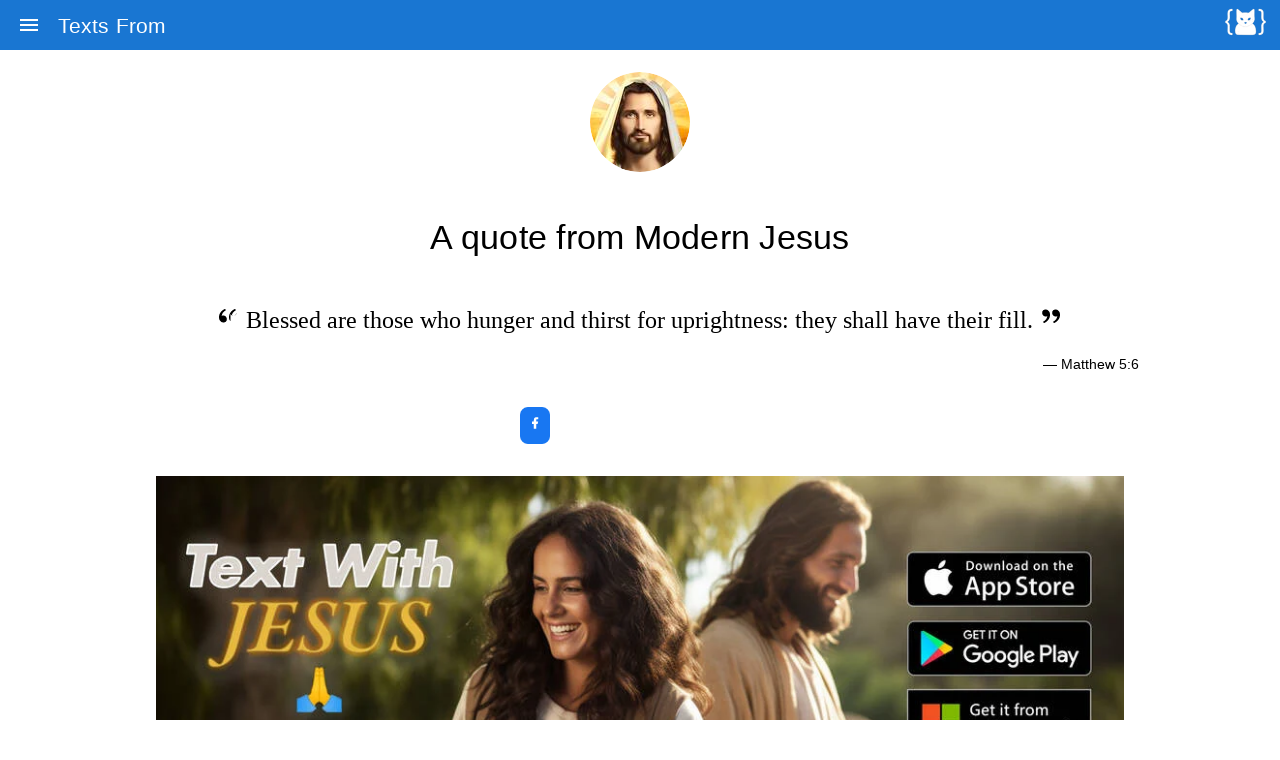

--- FILE ---
content_type: text/html;charset=utf-8
request_url: https://txf.ro/m/jm12
body_size: 7982
content:
<!DOCTYPE html><html  lang="en" dir="ltr"><head><script>(function(w,i,g){w[g]=w[g]||[];if(typeof w[g].push=='function')w[g].push(i)})
(window,'GTM-PXTVW4M','google_tags_first_party');</script><script>(function(w,d,s,l){w[l]=w[l]||[];(function(){w[l].push(arguments);})('set', 'developer_id.dY2E1Nz', true);
		var f=d.getElementsByTagName(s)[0],
		j=d.createElement(s);j.async=true;j.src='/eftb/';
		f.parentNode.insertBefore(j,f);
		})(window,document,'script','dataLayer');</script><meta charset="utf-8"><meta name="viewport" content="width=device-width, initial-scale=1"><script type="importmap">{"imports":{"#entry":"/_nuxt/BI1WOsc3.js"}}</script><title>A quote from  Modern Jesus | Texts From Apps</title><link rel="preconnect" href="https://i.txf.ro" crossorigin><link rel="preconnect" href="https://pagead2.googlesyndication.com" crossorigin><link rel="preconnect" href="https://googleads.g.doubleclick.net" crossorigin><script data-type="text/javascript" data-name="google-tag-manager" type="text/plain" id="google-tag-manager">(function(w,d,s,l,i){w[l]=w[l]||[];w[l].push({'gtm.start':
          new Date().getTime(),event:'gtm.js'});var f=d.getElementsByTagName(s)[0],
          j=d.createElement(s),dl=l!='dataLayer'?'&l='+l:'';j.async=true;j.src=
        'https://www.googletagmanager.com/gtm.js?id='+i+dl+'&gtm_auth=GejnLeN7iLbgz-0ojSv0uw&gtm_preview=env-9&gtm_cookies_win=x';f.parentNode.insertBefore(j,f);
          })(window,document,'script','dataLayer','GTM-PXTVW4M');
          </script><style>
          .quote{font-family:cursive,times,Gotham,"Helvetica Neue",Helvetica,Arial,sans-serif;font-size:1.5rem}
          .avatar-container{width:100px;margin:0 auto}
          .quote-container{max-width:80%;margin:0 auto;text-align:center}
          .quoteImg{height:1.5rem;width:1.5rem}
        </style><style>.quote[data-v-91c00e1a]{font-family:cursive,times,Gotham,Helvetica Neue,Helvetica,Arial,sans-serif;font-size:1.5rem}.avatar-container[data-v-91c00e1a]{margin:0 auto;width:100px}.quote-container[data-v-91c00e1a]{align-items:center;margin:0 auto;max-width:80%}h2[data-v-91c00e1a]{margin:1rem 0}h5[data-v-91c00e1a]{text-align:center}.getApp[data-v-91c00e1a],.sharing[data-v-91c00e1a]{align-items:center;display:flex;flex-wrap:wrap;gap:1rem;justify-content:center;margin:0 auto;max-width:720px;padding:1rem;row-gap:.75rem;width:100%}.social-share-button[data-v-91c00e1a]{border-radius:.5rem;color:#fff;padding:.5rem}.social-share-button--facebook[data-v-91c00e1a]{background:#1877f2}.social-share-button--twitter[data-v-91c00e1a]{background:#000}.quoteImg[data-v-91c00e1a]{height:1.5rem;width:1.5rem}.imagead[data-v-91c00e1a]{aspect-ratio:1000/382;display:block;height:auto;margin-left:auto;margin-right:auto;max-width:1000px;-o-object-fit:contain;object-fit:contain;padding:1rem;width:100%}footer[data-v-91c00e1a]{font-size:.8rem;font-style:italic;margin-top:2rem}</style><style>@layer components{.social-share-button{align-items:center;display:flex;gap:.5em;text-decoration:none;width:-moz-min-content;width:min-content}.social-share-button__icon{font-size:1.5em}.social-share-button--styled{--color-hover:color-mix(in srgb,var(--color-brand),#000 15%);background-color:var(--color-brand);border-radius:.25rem;color:#fff;font-size:.875rem;line-height:normal;padding:.5rem;transition:background-color .25s ease-out}.social-share-button--styled:hover{background-color:var(--color-hover)}.social-share-button--styled:focus-visible{outline:2px solid var(--color-brand);outline-offset:2px}.social-share-button--styled .social-share-button__label{padding:0 .5rem;white-space:nowrap}}</style><link rel="stylesheet" href="/_nuxt/entry.C2BN3f2S.css" crossorigin><link rel="modulepreload" as="script" crossorigin href="/_nuxt/BI1WOsc3.js"><link rel="modulepreload" as="script" crossorigin href="/_nuxt/DstFeSYg.js"><link rel="modulepreload" as="script" crossorigin href="/_nuxt/BACNLkak.js"><link rel="modulepreload" as="script" crossorigin href="/_nuxt/DgK3QDfO.js"><link rel="preload" as="fetch" fetchpriority="low" crossorigin="anonymous" href="/_nuxt/builds/meta/316fe90f-dab0-4df6-9793-f86ee8bf0dcb.json"><script type="module" src="/_nuxt/BI1WOsc3.js" crossorigin></script><link rel="dns-prefetch" href="https://i.txf.ro"><link rel="dns-prefetch" href="https://pagead2.googlesyndication.com"><link rel="dns-prefetch" href="https://googleads.g.doubleclick.net"><meta property="og:image" content="https://i.txf.ro/en/jm12.jpg"><meta property="og:image:type" content="image/jpeg"><meta name="twitter:card" content="summary_large_image"><meta name="twitter:image" content="https://i.txf.ro/en/jm12.jpg"><meta name="twitter:image:src" content="https://i.txf.ro/en/jm12.jpg"><meta property="og:image:width" content="1200"><meta name="twitter:image:width" content="1200"><meta property="og:image:height" content="630"><meta name="twitter:image:height" content="630"><link rel="icon" href="/favicon-16x16.png" type="image/png" sizes="16x16"><link rel="icon" href="/favicon-32x32.png" type="image/png" sizes="32x32"><link rel="apple-touch-icon" href="/apple-touch-icon.png" type="image/png" sizes="180x180"><meta name="google-adsense-account" content="ca-pub-3847797462075316"><meta property="og:type" content="website"><meta name="robots" content="index, follow, max-image-preview:large, max-snippet:-1, max-video-preview:-1"><meta name="description" content="Blessed are those who hunger and thirst for uprightness: they shall have their fill."><meta property="og:site_name" content="Texts From Jesus"><meta property="og:url" content="https://txf.ro/m/jm12"><meta property="og:locale" content="en"><meta property="og:locale:alternate" content="en-US"><meta property="og:locale:alternate" content="es-ES"><script type="application/ld+json">{"@context":"https://schema.org","@type":"Quotation","text":"Blessed are those who hunger and thirst for uprightness: they shall have their fill.","author":{"@type":"Person","name":"Modern Jesus"},"url":"https://txf.ro/m/jm12","inLanguage":"en","image":{"@type":"ImageObject","url":"https://i.txf.ro/en/jm12.jpg","width":1200,"height":630},"source":"Matthew 5:6"}</script><link rel="alternate" hreflang="en" href="https://txf.ro/m/jm12"><link rel="alternate" hreflang="es" href="https://txf.ro/m/jm12/es"><meta name="apple-itunes-app" content="387789101, affiliate-data=11l4W7, app-argument=https://txf.ro/m/jm12"><meta name="twitter:site" content="@TextsFr"><meta property="al:ios:app_store_id" content="387789101"><meta property="al:ios:app_name" content="Texts From Jesus"><meta property="al:web:url" content="https://txf.ro/m/jm12"><link rel="apple-touch-icon" sizes="180x180" href="/apple-touch-icon.png"><link rel="icon" type="image/png" sizes="32x32" href="/favicon-32x32.png"><link rel="icon" type="image/png" sizes="16x16" href="/favicon-16x16.png"><link rel="mask-icon" href="/safari-pinned-tab.svg" color="#5bbad5"><link rel="manifest" href="/manifest.jesus.json"><meta property="og:title" data-infer="" content="A quote from  Modern Jesus | Texts From Apps"><meta property="og:description" data-infer="" content="Blessed are those who hunger and thirst for uprightness: they shall have their fill."><link rel="canonical" href="https://txf.ro/m/jm12"></head><body  class="desktop no-touch body--light" style=""><div id="__nuxt"><div><!----><div class="q-layout q-layout--standard" style="min-height:0px;" tabindex="-1" data-v-91c00e1a><!----><!----><header class="q-header q-layout__section--marginal fixed-top" style="" data-v-91c00e1a><div class="q-toolbar row no-wrap items-center" role="toolbar" data-v-91c00e1a><button class="q-btn q-btn-item non-selectable no-outline q-btn--flat q-btn--round q-btn--actionable q-focusable q-hoverable q-btn--dense" style="" tabindex="0" type="button" aria-label="Menu" data-v-91c00e1a><span class="q-focus-helper"></span><span class="q-btn__content text-center col items-center q-anchor--skip justify-center row"><i class="q-icon notranslate material-icons" style="" aria-hidden="true" role="img">menu</i></span></button><div class="q-toolbar__title ellipsis" data-v-91c00e1a>Texts From </div><div data-v-91c00e1a><a class="nav-link" href="https://www.catloafsoft.com/" data-v-91c00e1a><img src="/cdn-cgi/image/format=auto,onerror=redirect,width=45/img/catloaf-white-small.png" alt="Catloaf Software" width="45" height="30" loading="lazy" decoding="async" data-v-91c00e1a></a></div></div><div class="q-layout__shadow absolute-full overflow-hidden no-pointer-events"></div><!----></header><div class="q-drawer-container" data-v-91c00e1a><div class="q-drawer__opener fixed-left" aria-hidden="true"></div><div class="fullscreen q-drawer__backdrop hidden" style="background-color:rgba(0,0,0,0);" aria-hidden="true"></div><aside class="q-drawer q-drawer--left q-drawer--bordered q-layout--prevent-focus fixed q-drawer--on-top q-drawer--mobile q-drawer--top-padding" style="width:300px;transform:translateX(-300px);"><div class="q-drawer__content fit scroll"><div class="q-list" role="list" data-v-91c00e1a><div style="" class="q-item__label q-item__label--header" data-v-91c00e1a>Texts From </div><!--[--><a class="q-item q-item-type row no-wrap q-item--active q-router-link--active q-item--clickable q-link cursor-pointer q-focusable q-hoverable" style="" role="listitem" tabindex="0" href="https://jesus.texts.fr/" target="_blank" data-v-91c00e1a><div class="q-focus-helper" tabindex="-1"></div><div class="q-item__section column q-item__section--main justify-center" data-v-91c00e1a><div style="" class="q-item__label" data-v-91c00e1a>Jesus</div></div></a><a class="q-item q-item-type row no-wrap q-item--clickable q-link cursor-pointer q-focusable q-hoverable" style="" role="listitem" tabindex="0" href="https://wilde.texts.fr/" target="_blank" data-v-91c00e1a><div class="q-focus-helper" tabindex="-1"></div><div class="q-item__section column q-item__section--main justify-center" data-v-91c00e1a><div style="" class="q-item__label" data-v-91c00e1a>Oscar Wilde</div></div></a><a class="q-item q-item-type row no-wrap q-item--clickable q-link cursor-pointer q-focusable q-hoverable" style="" role="listitem" tabindex="0" href="https://bernie.texts.fr/" target="_blank" data-v-91c00e1a><div class="q-focus-helper" tabindex="-1"></div><div class="q-item__section column q-item__section--main justify-center" data-v-91c00e1a><div style="" class="q-item__label" data-v-91c00e1a>Bernie Sanders</div></div></a><a class="q-item q-item-type row no-wrap q-item--clickable q-link cursor-pointer q-focusable q-hoverable" style="" role="listitem" tabindex="0" href="https://fathers.texts.fr/" target="_blank" data-v-91c00e1a><div class="q-focus-helper" tabindex="-1"></div><div class="q-item__section column q-item__section--main justify-center" data-v-91c00e1a><div style="" class="q-item__label" data-v-91c00e1a>Founding Fathers</div></div></a><!--]--></div></div></aside></div><div class="q-page-container" style="padding-top:50px;padding:10vh 1rem 10px;" data-v-91c00e1a><div data-v-91c00e1a><div class="avatar-container" data-v-91c00e1a><div class="q-avatar" style="font-size:100px;" round data-v-91c00e1a><div class="q-avatar__content row flex-center overflow-hidden" style=""><img src="/cdn-cgi/image/format=auto,onerror=redirect,width=100/img/jesus.jpg" alt="Modern Jesus image" loading="lazy" decoding="async" width="100" height="100" style="aspect-ratio:1 / 1;object-fit:cover;" data-v-91c00e1a></div></div></div><div data-v-91c00e1a><div class="quote-container" data-v-91c00e1a><h4 class="text-center" data-v-91c00e1a>A quote from  Modern Jesus</h4><p class="text-center quote" data-v-91c00e1a><svg xmlns="http://www.w3.org/2000/svg" class="quoteImg" viewBox="0 0 24 24" data-v-91c00e1a><path fill="currentColor" d="M4.583 17.321C3.553 16.227 3 15 3 13.011c0-3.5 2.457-6.637 6.03-8.188l.893 1.378c-3.335 1.804-3.987 4.145-4.247 5.621c.537-.278 1.24-.375 1.929-.311c1.804.167 3.226 1.648 3.226 3.489a3.5 3.5 0 0 1-3.5 3.5a3.871 3.871 0 0 1-2.748-1.179m10 0C13.553 16.227 13 15 13 13.011c0-3.5 2.457-6.637 6.03-8.188l.893 1.378c-3.335 1.804-3.987 4.145-4.247 5.621c.537-.278 1.24-.375 1.93-.311c1.804-.167 3.226-1.648 3.226-3.489a3.5 3.5 0 0 1-3.5 3.5a3.871 3.871 0 0 1-2.748-1.179" data-v-91c00e1a></path></svg> Blessed are those who hunger and thirst for uprightness: they shall have their fill. <svg xmlns="http://www.w3.org/2000/svg" class="quoteImg" viewBox="0 0 24 24" data-v-91c00e1a><path fill="currentColor" d="M19.417 6.679C20.447 7.773 21 9 21 10.989c0 3.5-2.456 6.637-6.03 8.188l-.893-1.378c3.335-1.804 3.987-4.145 4.248-5.621c-.537.278-1.24.375-1.93.311c-1.804-.167-3.226-1.648-3.226-3.489a3.5 3.5 0 0 1 3.5-3.5c1.073 0 2.1.49 2.748 1.179m-10 0C10.447 7.773 11 9 11 10.989c0 3.5-2.456 6.637-6.03 8.188l-.893-1.378c3.335-1.804 3.987-4.145 4.247-5.621c-.537.278-1.24.375-1.929.311C4.591 12.323 3.17 10.842 3.17 9a3.5 3.5 0 0 1 3.5-3.5c1.073 0 2.1.49 2.748 1.179" data-v-91c00e1a></path></svg></p><p class="text-right" data-v-91c00e1a> — Matthew 5:6</p></div><div class="sharing" data-v-91c00e1a><!--[--><a class="social-share-button social-share-button--facebook social-share-button--styled" href="https://www.facebook.com/sharer/sharer.php?u=https%3A%2F%2Ftxf.ro%2Fm%2Fjm12" style="--color-brand:#0866FF;" aria-label="Share with Facebook" rel="nofollow noopener noreferrer" target="_blank" data-v-91c00e1a><!--[--><svg class="social-share-button__icon" xmlns="http://www.w3.org/2000/svg" aria-hidden="true" role="img" width="1em" height="1em" viewBox="0 0 24 24"><path fill="currentColor" fill-rule="evenodd" d="M14 13.5h2.5l1-4H14v-2c0-1.03 0-2 2-2h1.5V2.14c-.326-.043-1.557-.14-2.857-.14C11.928 2 10 3.657 10 6.7v2.8H7v4h3V22h4z"></path></svg><!--]--><!----></a><a class="social-share-button social-share-button--x social-share-button--styled" href="https://x.com/intent/post?url=https%3A%2F%2Ftxf.ro%2Fm%2Fjm12" style="--color-brand:#000000;" aria-label="Share with X" rel="nofollow noopener noreferrer" target="_blank" data-v-91c00e1a><!--[--><svg class="social-share-button__icon" xmlns="http://www.w3.org/2000/svg" aria-hidden="true" role="img" width="1em" height="1em" viewBox="0 0 24 24"><path fill="currentColor" fill-rule="evenodd" d="M18.205 2.25h3.308l-7.227 8.26l8.502 11.24H16.13l-5.214-6.817L4.95 21.75H1.64l7.73-8.835L1.215 2.25H8.04l4.713 6.231zm-1.161 17.52h1.833L7.045 4.126H5.078z"></path></svg><!--]--><!----></a><a class="social-share-button social-share-button--threads social-share-button--styled" href="https://www.threads.net/intent/post?url=https%3A%2F%2Ftxf.ro%2Fm%2Fjm12" style="--color-brand:#000000;" aria-label="Share with Threads" rel="nofollow noopener noreferrer" target="_blank" data-v-91c00e1a><!--[--><svg class="social-share-button__icon" xmlns="http://www.w3.org/2000/svg" aria-hidden="true" role="img" width="1em" height="1em" viewBox="0 0 24 24"><path fill="currentColor" fill-rule="evenodd" d="M16.705 11.108c-.162-2.987-1.794-4.697-4.534-4.714c-1.652-.01-3.033.69-3.879 1.973L9.8 9.4c.634-.961 1.635-1.16 2.36-1.153c.903.006 1.583.268 2.024.78c.32.372.535.887.642 1.536q-1.202-.204-2.59-.125c-2.606.15-4.28 1.67-4.168 3.781c.057 1.071.59 1.993 1.502 2.595c.77.509 1.764.757 2.795.701c1.363-.075 2.432-.594 3.178-1.545c.566-.722.924-1.658 1.082-2.836c.65.392 1.13.907 1.397 1.527c.452 1.054.478 2.786-.935 4.198c-1.238 1.236-2.726 1.772-4.975 1.788c-2.495-.018-4.382-.819-5.608-2.378c-1.15-1.46-1.743-3.57-1.765-6.269c.022-2.7.616-4.809 1.765-6.27c1.226-1.559 3.113-2.359 5.608-2.377c2.513.019 4.432.822 5.706 2.39c.625.768 1.095 1.734 1.406 2.86l1.766-.47c-.377-1.387-.969-2.582-1.774-3.573c-1.633-2.01-4.033-3.039-7.11-3.06c-3.071.021-5.432 1.055-7.019 3.071c-1.411 1.795-2.14 4.306-2.164 7.436c.024 3.13.753 5.627 2.164 7.422c1.587 2.016 3.96 3.05 7.03 3.071c2.731-.019 4.655-.734 6.24-2.317c2.075-2.073 2.012-4.67 1.329-6.264c-.525-1.225-1.57-2.206-2.98-2.81m-4.438 4.557c-1.142.064-2.328-.448-2.387-1.546c-.043-.814.58-1.722 2.457-1.83a9.4 9.4 0 0 1 2.533.174c-.216 2.702-1.485 3.14-2.603 3.202"></path></svg><!--]--><!----></a><a class="social-share-button social-share-button--whatsapp social-share-button--styled" href="https://api.whatsapp.com/send?text=https%3A%2F%2Ftxf.ro%2Fm%2Fjm12" style="--color-brand:#25D366;" aria-label="Share with WhatsApp" rel="nofollow noopener noreferrer" target="_blank" data-v-91c00e1a><!--[--><svg class="social-share-button__icon" xmlns="http://www.w3.org/2000/svg" aria-hidden="true" role="img" width="1em" height="1em" viewBox="0 0 24 24"><path fill="currentColor" fill-rule="evenodd" d="m7.254 18.494l.724.423A7.953 7.953 0 0 0 12.001 20a8 8 0 1 0-8-8a7.95 7.95 0 0 0 1.084 4.024l.422.724l-.653 2.401zM2.005 22l1.352-4.968A9.953 9.953 0 0 1 2.001 12c0-5.523 4.477-10 10-10s10 4.477 10 10s-4.477 10-10 10a9.954 9.954 0 0 1-5.03-1.355zM8.392 7.308c.134-.01.269-.01.403-.004c.054.004.108.01.162.016c.159.018.334.115.393.249c.298.676.588 1.357.868 2.04c.062.152.025.347-.093.537c-.06.097-.154.233-.263.372c-.113.145-.356.411-.356.411s-.099.118-.061.265c.014.056.06.137.102.205l.059.095c.256.427.6.86 1.02 1.268c.12.116.237.235.363.346c.468.413.998.75 1.57 1l.005.002c.085.037.128.057.252.11c.062.026.126.048.191.066a.35.35 0 0 0 .367-.13c.724-.877.79-.934.796-.934v.002a.482.482 0 0 1 .378-.127c.06.004.121.015.177.04c.531.243 1.4.622 1.4.622l.582.261c.098.047.187.158.19.265c.004.067.01.175-.013.373c-.032.259-.11.57-.188.733a1.158 1.158 0 0 1-.21.302a2.381 2.381 0 0 1-.33.288c-.082.062-.125.09-.125.09a5.063 5.063 0 0 1-.383.22a1.99 1.99 0 0 1-.833.23c-.185.01-.37.024-.556.014c-.008 0-.568-.087-.568-.087a9.448 9.448 0 0 1-3.84-2.046c-.226-.199-.436-.413-.65-.626c-.888-.885-1.561-1.84-1.97-2.742a3.472 3.472 0 0 1-.33-1.413a2.73 2.73 0 0 1 .565-1.68c.073-.094.142-.192.261-.305c.126-.12.207-.184.294-.228a.961.961 0 0 1 .371-.1"></path></svg><!--]--><!----></a><a class="social-share-button social-share-button--telegram social-share-button--styled" href="https://t.me/share/url?url=https%3A%2F%2Ftxf.ro%2Fm%2Fjm12" style="--color-brand:#26A5E4;" aria-label="Share with Telegram" rel="nofollow noopener noreferrer" target="_blank" data-v-91c00e1a><!--[--><svg class="social-share-button__icon" xmlns="http://www.w3.org/2000/svg" aria-hidden="true" role="img" width="1em" height="1em" viewBox="0 0 48 48"><path fill="currentColor" fill-rule="evenodd" d="M41.42 7.309s3.885-1.515 3.56 2.164c-.107 1.515-1.078 6.818-1.834 12.553l-2.59 16.99s-.216 2.489-2.159 2.922c-1.942.432-4.856-1.515-5.396-1.948c-.432-.325-8.094-5.195-10.792-7.575c-.756-.65-1.62-1.948.108-3.463L33.649 18.13c1.295-1.3 2.59-4.33-2.806-.65l-15.11 10.28s-1.727 1.083-4.964.109l-7.016-2.165s-2.59-1.623 1.835-3.246c10.793-5.086 24.068-10.28 35.831-15.15"></path></svg><!--]--><!----></a><a class="social-share-button social-share-button--pinterest social-share-button--styled" href="https://pinterest.com/pin/create/button/?url=https%3A%2F%2Ftxf.ro%2Fm%2Fjm12" style="--color-brand:#BD081C;" aria-label="Share with Pinterest" rel="nofollow noopener noreferrer" target="_blank" data-v-91c00e1a><!--[--><svg class="social-share-button__icon" xmlns="http://www.w3.org/2000/svg" aria-hidden="true" role="img" width="1em" height="1em" viewBox="-4.5 -2 24 24"><path fill="currentColor" fill-rule="evenodd" d="M6.17 13.097c-.506 2.726-1.122 5.34-2.95 6.705c-.563-4.12.829-7.215 1.475-10.5c-1.102-1.91.133-5.755 2.457-4.808c2.86 1.166-2.477 7.102 1.106 7.844c3.741.774 5.269-6.683 2.949-9.109C7.855-.272 1.45 3.15 2.238 8.163c.192 1.226 1.421 1.598.491 3.29C.584 10.962-.056 9.22.027 6.897C.159 3.097 3.344.435 6.538.067c4.04-.466 7.831 1.527 8.354 5.44c.59 4.416-1.823 9.2-6.142 8.855c-1.171-.093-1.663-.69-2.58-1.265"></path></svg><!--]--><!----></a><a class="social-share-button social-share-button--reddit social-share-button--styled" href="https://www.reddit.com/submit?url=https%3A%2F%2Ftxf.ro%2Fm%2Fjm12" style="--color-brand:#FF4500;" aria-label="Share with Reddit" rel="nofollow noopener noreferrer" target="_blank" data-v-91c00e1a><!--[--><svg class="social-share-button__icon" xmlns="http://www.w3.org/2000/svg" aria-hidden="true" role="img" width="1em" height="1em" viewBox="0 0 24 24"><path fill="currentColor" fill-rule="evenodd" d="m11.053 7.815l.751-3.536a2 2 0 0 1 2.372-1.54l3.196.68a2 2 0 1 1-.415 1.956l-3.197-.68l-.666 3.135c1.785.137 3.558.73 5.164 1.7A3.192 3.192 0 0 1 23 12.203v.021a3.193 3.193 0 0 1-1.207 2.55a2.852 2.852 0 0 1-.008.123c0 3.998-4.45 7.03-9.799 7.03c-5.333 0-9.708-3.024-9.705-6.953a5.316 5.316 0 0 1-.01-.181a3.193 3.193 0 0 1 3.454-5.35a11.446 11.446 0 0 1 5.329-1.628m9.285 5.526a1.19 1.19 0 0 0 .662-1.075a1.192 1.192 0 0 0-2.016-.806l-.585.56l-.67-.455c-1.615-1.098-3.452-1.725-5.23-1.764h-1.006c-1.875.028-3.652.6-5.237 1.675l-.664.45l-.583-.55a1.192 1.192 0 1 0-1.315 1.952l.633.29l-.053.695a3.95 3.95 0 0 0 .003.584c0 2.71 3.356 5.03 7.708 5.03c4.371 0 7.799-2.336 7.802-5.107a3.304 3.304 0 0 0 0-.507l-.052-.672zM6.951 13.5a1.5 1.5 0 1 1 3 0a1.5 1.5 0 0 1-3 0m7 0a1.5 1.5 0 1 1 3 0a1.5 1.5 0 0 1-3 0m-1.985 5.103c-1.397 0-2.766-.37-3.881-1.21a.424.424 0 0 1 .597-.597c.945.693 2.123.99 3.269.99s2.33-.275 3.284-.959a.439.439 0 0 1 .732.206a.469.469 0 0 1-.12.423c-.683.797-2.483 1.147-3.88 1.147"></path></svg><!--]--><!----></a><a class="social-share-button social-share-button--email social-share-button--styled" href="mailto:?body=https%3A%2F%2Ftxf.ro%2Fm%2Fjm12" style="--color-brand:#7e7e7e;" aria-label="Share with Email" rel="nofollow noopener noreferrer" target="_blank" data-v-91c00e1a><!--[--><svg class="social-share-button__icon" xmlns="http://www.w3.org/2000/svg" aria-hidden="true" role="img" width="1em" height="1em" viewBox="0 0 24 24"><path fill="currentColor" fill-rule="evenodd" d="M20 4H4c-1.1 0-2 .9-2 2v12c0 1.1.9 2 2 2h16c1.1 0 2-.9 2-2V6c0-1.1-.9-2-2-2m-.4 4.25l-6.54 4.09c-.65.41-1.47.41-2.12 0L4.4 8.25a.85.85 0 1 1 .9-1.44L12 11l6.7-4.19a.85.85 0 1 1 .9 1.44"></path></svg><!--]--><!----></a><!--]--></div></div><span data-v-91c00e1a></span><div data-v-91c00e1a><div class="text-center" data-v-91c00e1a><a href="https://textwith.me/jesus/?utm_campaign=txf_quote" data-v-91c00e1a><img class="imagead" src="/cdn-cgi/image/format=auto,onerror=redirect,width=1000/img/twj-banner.jpg" srcset="/cdn-cgi/image/format=auto,onerror=redirect,width=360/img/twj-banner.jpg 360w, /cdn-cgi/image/format=auto,onerror=redirect,width=1000/img/twj-banner.jpg 1000w" sizes="(max-width: 768px) 360px, 1000px" alt="Text With Jesus" loading="lazy" decoding="async" width="1000" height="382" data-v-91c00e1a></a></div></div></div><footer class="footer" data-v-91c00e1a><hr data-v-91c00e1a><div class="container" data-v-91c00e1a><p class="text-center" data-v-91c00e1a> © 2026 Catloaf Software, Inc. All rights reserved. <a id="link-klaro" href="#" data-v-91c00e1a>Privacy Settings</a></p></div></footer></div></div></div></div><div id="teleports"></div><script>window.__NUXT__={};window.__NUXT__.config={public:{appleAffiliate:"11l4W7",production:false,gtm:"GTM-PXTVW4M",gtm_auth:"GejnLeN7iLbgz-0ojSv0uw",gtm_preview:"env-9",gtm_cookies_win:"x",adsenseClient:"ca-pub-3847797462075316","nuxt-scripts":{version:"",defaultScriptOptions:{trigger:"onNuxtReady"}},socialShare:{baseUrl:"https://txf.ro/",styled:false,label:true,icon:true},"seo-utils":{canonicalQueryWhitelist:["page","sort","filter","search","q","category","tag"],canonicalLowercase:true}},app:{baseURL:"/",buildId:"316fe90f-dab0-4df6-9793-f86ee8bf0dcb",buildAssetsDir:"/_nuxt/",cdnURL:""}}</script><script type="application/ld+json" data-nuxt-schema-org="true" data-hid="schema-org-graph">{"@context":"https://schema.org","@graph":[{"@id":"https://txf.ro/#website","@type":"WebSite","description":"Access daily quotes from historical and political figures through our free apps available on multiple platforms. Engage with the wisdom of the past every day.","inLanguage":"en","name":"Texts From Apps","url":"https://txf.ro/"},{"@id":"https://txf.ro/m/jm12#webpage","@type":"WebPage","description":"Blessed are those who hunger and thirst for uprightness: they shall have their fill.","name":"A quote from  Modern Jesus","url":"https://txf.ro/m/jm12","isPartOf":{"@id":"https://txf.ro/#website"},"potentialAction":[{"@type":"ReadAction","target":["https://txf.ro/m/jm12"]}]}]}</script><script type="application/json" data-nuxt-data="nuxt-app" data-ssr="true" id="__NUXT_DATA__">[["ShallowReactive",1],{"data":2,"state":12,"once":27,"_errors":28,"serverRendered":30,"path":31},["ShallowReactive",3],{"quote-jm12-en":4},{"number":5,"quote":6,"source":7,"image":8,"name":9,"app":10,"hashtag":11},12,"Blessed are those who hunger and thirst for uprightness: they shall have their fill.","Matthew 5:6","jesus","Modern Jesus","TFJ","#Jesus",["Reactive",13],{"$snuxt-seo-utils:routeRules":14,"$simageURL":15,"$srootURL":16,"$simgPrefix":17,"$ssite-config":18},{"head":-1,"seoMeta":-1},"https://i.txf.ro/","https://txf.ro/","/cdn-cgi/image/format=auto,onerror=redirect",{"_priority":19,"defaultLocale":22,"description":23,"env":24,"name":25,"title":26,"url":16},{"name":20,"env":21,"url":20,"title":20,"description":20,"defaultLocale":20},-3,-15,"en","Access daily quotes from historical and political figures through our free apps available on multiple platforms. Engage with the wisdom of the past every day.","production","Texts From Apps","Texts From Apps - Daily Quotes From Historical Figures",["Set"],["ShallowReactive",29],{"quote-jm12-en":-1},true,"/m/jm12"]</script><script defer src="https://static.cloudflareinsights.com/beacon.min.js/vcd15cbe7772f49c399c6a5babf22c1241717689176015" integrity="sha512-ZpsOmlRQV6y907TI0dKBHq9Md29nnaEIPlkf84rnaERnq6zvWvPUqr2ft8M1aS28oN72PdrCzSjY4U6VaAw1EQ==" data-cf-beacon='{"version":"2024.11.0","token":"41c446b537604cbe8c12b5c6e4a337ef","r":1,"server_timing":{"name":{"cfCacheStatus":true,"cfEdge":true,"cfExtPri":true,"cfL4":true,"cfOrigin":true,"cfSpeedBrain":true},"location_startswith":null}}' crossorigin="anonymous"></script>
</body></html>

--- FILE ---
content_type: text/javascript
request_url: https://txf.ro/_nuxt/DstFeSYg.js
body_size: 27440
content:
import{a$ as Mt,b1 as Ke,b4 as ta,bF as It,bG as aa,b9 as Ie,bn as I,bH as ia,be as J,bI as oa,b3 as Rt,bJ as na,bK as ut,bL as ra,bM as sa,b2 as ne,bN as ca,bO as la,bP as qt,by as D,bQ as ua,bR as da,bS as ha,bT as fa,bU as pa,bh as ot,bV as nt,bD as he,bo as U,bW as dt,bC as wa,bX as ba,bp as v,bt as oe,bv as Ne,bY as ht,bm as $e,bx as Pe,bs as L,br as N,bq as P,bA as ft,bB as pt,bE as ma}from"#entry";import{u as ga,m as va,j as _a,n as ya,l as xa,o as ka,p as Ca,q as Sa,k as Da,_ as Ea,a as Oa,b as Aa,c as Fa,r as Ua,s as Ma,v as Ia,w as Ra,x as qa,y as Ta,t as Ba,d as La,e as za,f as Ha,g as Na,h as $a,i as Pa}from"./BACNLkak.js";import{_ as Va}from"./DgK3QDfO.js";(function(){try{var e=typeof window<"u"?window:typeof global<"u"?global:typeof globalThis<"u"?globalThis:typeof self<"u"?self:{};e.SENTRY_RELEASE={id:"6173da3080e451b66227674f4120447779fa5286"}}catch{}})();try{(function(){var e=typeof window<"u"?window:typeof global<"u"?global:typeof globalThis<"u"?globalThis:typeof self<"u"?self:{},t=new e.Error().stack;t&&(e._sentryDebugIds=e._sentryDebugIds||{},e._sentryDebugIds[t]="e7189b84-5f3f-4a1f-a571-f614bbf6cafa",e._sentryDebugIdIdentifier="sentry-dbid-e7189b84-5f3f-4a1f-a571-f614bbf6cafa")})()}catch{}const ja={trailing:!0};function Wa(e,t=25,o={}){if(o={...ja,...o},!Number.isFinite(t))throw new TypeError("Expected `wait` to be a finite number");let u,d,b=[],a,l;const f=(w,E)=>(a=Ga(e,w,E),a.finally(()=>{if(a=null,o.trailing&&l&&!d){const M=f(w,l);return l=null,M}}),a),m=function(...w){return o.trailing&&(l=w),a||new Promise(E=>{const M=!d&&o.leading;clearTimeout(d),d=setTimeout(()=>{d=null;const p=o.leading?u:f(this,w);l=null;for(const k of b)k(p);b=[]},t),M?(u=f(this,w),E(u)):b.push(E)})},h=w=>{w&&(clearTimeout(w),d=null)};return m.isPending=()=>!!d,m.cancel=()=>{h(d),b=[],l=null},m.flush=()=>{if(h(d),!l||a)return;const w=l;return l=null,f(this,w)},m}async function Ga(e,t,o){return await e.apply(t,o)}const Tt=Symbol.for("nuxt:client-only"),Ja=Mt({name:"ClientOnly",inheritAttrs:!1,props:["fallback","placeholder","placeholderTag","fallbackTag"],setup(e,{slots:t,attrs:o}){const u=Ke(!1);ta(()=>{u.value=!0});const d=It();return d&&(d._nuxtClientOnly=!0),ia(Tt,!0),()=>{if(u.value){const f=t.default?.();return f&&f.length===1?[aa(f[0],o)]:f}const b=t.fallback||t.placeholder;if(b)return Ie(b);const a=e.fallback||e.placeholder||"",l=e.fallbackTag||e.placeholderTag||"span";return I(l,o,a)}}});function wt(...e){const t=typeof e[e.length-1]=="string"?e.pop():void 0;Xa(e[0],e[1])&&e.unshift(t);let[o,u,d={}]=e,b=!1;const a=J(()=>oa(o));if(typeof a.value!="string")throw new TypeError("[nuxt] [useAsyncData] key must be a string.");if(typeof u!="function")throw new TypeError("[nuxt] [useAsyncData] handler must be a function.");const l=Rt();d.server??=!0,d.default??=Ya,d.getCachedData??=Lt,d.lazy??=!1,d.immediate??=!0,d.deep??=na.deep,d.dedupe??="cancel",d._functionName,l._asyncData[a.value];function f(){const p={cause:"initial",dedupe:d.dedupe};return l._asyncData[a.value]?._init||(p.cachedData=d.getCachedData(a.value,l,{cause:"initial"}),l._asyncData[a.value]=bt(l,a.value,u,d,p.cachedData)),()=>l._asyncData[a.value].execute(p)}const m=f(),h=l._asyncData[a.value];h._deps++;const w=d.server!==!1&&l.payload.serverRendered;{let p=function(S){const y=l._asyncData[S];y?._deps&&(y._deps--,y._deps===0&&y?._off())};const k=It();if(k&&w&&d.immediate&&!k.sp&&(k.sp=[]),k&&!k._nuxtOnBeforeMountCbs){k._nuxtOnBeforeMountCbs=[];const S=k._nuxtOnBeforeMountCbs;ua(()=>{S.forEach(y=>{y()}),S.splice(0,S.length)}),da(()=>S.splice(0,S.length))}const H=k&&(k._nuxtClientOnly||ha(Tt,!1));w&&l.isHydrating&&(h.error.value||h.data.value!==void 0)?h.status.value=h.error.value?"error":"success":k&&(!H&&l.payload.serverRendered&&l.isHydrating||d.lazy)&&d.immediate?k._nuxtOnBeforeMountCbs.push(m):d.immediate&&h.status.value!=="success"&&m();const O=sa(),_=ut(a,(S,y)=>{if((S||y)&&S!==y){b=!0;const De=l._asyncData[y]?.data.value!==void 0,q=l._asyncDataPromises[y]!==void 0,C={cause:"initial",dedupe:d.dedupe};if(!l._asyncData[S]?._init){let $;y&&De?$=l._asyncData[y].data.value:($=d.getCachedData(S,l,{cause:"initial"}),C.cachedData=$),l._asyncData[S]=bt(l,S,u,d,$)}l._asyncData[S]._deps++,y&&p(y),(d.immediate||De||q)&&l._asyncData[S].execute(C),fa(()=>{b=!1})}},{flush:"sync"}),ae=d.watch?ut(d.watch,()=>{b||l._asyncData[a.value]?._execute({cause:"watch",dedupe:d.dedupe})}):()=>{};O&&ra(()=>{_(),ae(),p(a.value)})}const E={data:Oe(()=>l._asyncData[a.value]?.data),pending:Oe(()=>l._asyncData[a.value]?.pending),status:Oe(()=>l._asyncData[a.value]?.status),error:Oe(()=>l._asyncData[a.value]?.error),refresh:(...p)=>l._asyncData[a.value]?._init?l._asyncData[a.value].execute(...p):f()(),execute:(...p)=>E.refresh(...p),clear:()=>{const p=l._asyncData[a.value];if(p?._abortController)try{p._abortController.abort(new DOMException("AsyncData aborted by user.","AbortError"))}finally{p._abortController=void 0}Bt(l,a.value)}},M=Promise.resolve(l._asyncDataPromises[a.value]).then(()=>E);return Object.assign(M,E),M}function Oe(e){return J({get(){return e()?.value},set(t){const o=e();o&&(o.value=t)}})}function Xa(e,t){return!(typeof e=="string"||typeof e=="object"&&e!==null||typeof e=="function"&&typeof t=="function")}function Bt(e,t){t in e.payload.data&&(e.payload.data[t]=void 0),t in e.payload._errors&&(e.payload._errors[t]=void 0),e._asyncData[t]&&(e._asyncData[t].data.value=D(e._asyncData[t]._default()),e._asyncData[t].error.value=void 0,e._asyncData[t].status.value="idle"),t in e._asyncDataPromises&&(e._asyncDataPromises[t]=void 0)}function Qa(e,t){const o={};for(const u of t)o[u]=e[u];return o}function bt(e,t,o,u,d){e.payload._errors[t]??=void 0;const b=u.getCachedData!==Lt,a=o,l=u.deep?ne:Ke,f=d!==void 0,m=e.hook("app:data:refresh",async w=>{(!w||w.includes(t))&&await h.execute({cause:"refresh:hook"})}),h={data:l(f?d:u.default()),pending:J(()=>h.status.value==="pending"),error:ca(e.payload._errors,t),status:Ke("idle"),execute:(...w)=>{const[E,M=void 0]=w,p=E&&M===void 0&&typeof E=="object"?E:{};if(e._asyncDataPromises[t]&&(p.dedupe??u.dedupe)==="defer")return e._asyncDataPromises[t];{const O="cachedData"in p?p.cachedData:u.getCachedData(t,e,{cause:p.cause??"refresh:manual"});if(O!==void 0)return e.payload.data[t]=h.data.value=O,h.error.value=void 0,h.status.value="success",Promise.resolve(O)}h._abortController&&h._abortController.abort(new DOMException("AsyncData request cancelled by deduplication","AbortError")),h._abortController=new AbortController,h.status.value="pending";const k=new AbortController,H=new Promise((O,_)=>{try{const ae=p.timeout??u.timeout,S=Za([h._abortController?.signal,p?.signal],k.signal,ae);if(S.aborted){const y=S.reason;_(y instanceof Error?y:new DOMException(String(y??"Aborted"),"AbortError"));return}return S.addEventListener("abort",()=>{const y=S.reason;_(y instanceof Error?y:new DOMException(String(y??"Aborted"),"AbortError"))},{once:!0,signal:k.signal}),Promise.resolve(a(e,{signal:S})).then(O,_)}catch(ae){_(ae)}}).then(async O=>{let _=O;u.transform&&(_=await u.transform(O)),u.pick&&(_=Qa(_,u.pick)),e.payload.data[t]=_,h.data.value=_,h.error.value=void 0,h.status.value="success"}).catch(O=>{if(e._asyncDataPromises[t]&&e._asyncDataPromises[t]!==H||h._abortController?.signal.aborted)return e._asyncDataPromises[t];if(typeof DOMException<"u"&&O instanceof DOMException&&O.name==="AbortError")return h.status.value="idle",e._asyncDataPromises[t];h.error.value=qt(O),h.data.value=D(u.default()),h.status.value="error"}).finally(()=>{k.abort(),delete e._asyncDataPromises[t]});return e._asyncDataPromises[t]=H,e._asyncDataPromises[t]},_execute:Wa((...w)=>h.execute(...w),0,{leading:!0}),_default:u.default,_deps:0,_init:!0,_hash:void 0,_off:()=>{m(),e._asyncData[t]?._init&&(e._asyncData[t]._init=!1),b||la(()=>{e._asyncData[t]?._init||(Bt(e,t),h.execute=()=>Promise.resolve())})}};return h}const Ya=()=>{},Lt=(e,t,o)=>{if(t.isHydrating)return t.payload.data[e];if(o.cause!=="refresh:manual"&&o.cause!=="refresh:hook")return t.static.data[e]};function Za(e,t,o){const u=e.filter(a=>!!a);if(typeof o=="number"&&o>=0){const a=AbortSignal.timeout?.(o);a&&u.push(a)}if(AbortSignal.any)return AbortSignal.any(u);const d=new AbortController;for(const a of u)if(a.aborted){const l=a.reason??new DOMException("Aborted","AbortError");try{d.abort(l)}catch{d.abort()}return d.signal}const b=()=>{const l=u.find(f=>f.aborted)?.reason??new DOMException("Aborted","AbortError");try{d.abort(l)}catch{d.abort()}};for(const a of u)a.addEventListener?.("abort",b,{once:!0,signal:t});return d.signal}function Ka(e){return{}}const ei=pa({name:"QAvatar",props:{...ga,fontSize:String,color:String,textColor:String,icon:String,square:Boolean,rounded:Boolean},setup(e,{slots:t}){const o=va(e),u=J(()=>"q-avatar"+(e.color?` bg-${e.color}`:"")+(e.textColor?` text-${e.textColor} q-chip--colored`:"")+(e.square===!0?" q-avatar--square":e.rounded===!0?" rounded-borders":"")),d=J(()=>e.fontSize?{fontSize:e.fontSize}:null);return()=>{const b=e.icon!==void 0?[Ie(_a,{name:e.icon})]:void 0;return Ie("div",{class:u.value,style:o.value},[Ie("div",{class:"q-avatar__content row flex-center overflow-hidden",style:d.value},ya(t.default,b))])}}}),ti={name:"Bluesky",shareUrl:"https://bsky.app/intent/compose?text=[u]",icon:{viewBox:"0 0 24 24",path:"M12 11.388c-.906-1.761-3.372-5.044-5.665-6.662c-2.197-1.55-3.034-1.283-3.583-1.033C2.116 3.978 2 4.955 2 5.528c0 .575.315 4.709.52 5.4c.68 2.28 3.094 3.05 5.32 2.803c-3.26.483-6.157 1.67-2.36 5.898c4.178 4.325 5.726-.927 6.52-3.59c.794 2.663 1.708 7.726 6.444 3.59c3.556-3.59.977-5.415-2.283-5.898c2.225.247 4.64-.523 5.319-2.803c.205-.69.52-4.825.52-5.399c0-.575-.116-1.55-.752-1.838c-.549-.248-1.386-.517-3.583 1.033c-2.293 1.621-4.76 4.904-5.665 6.664"},color:"#1185FE"},ai={name:"Email",shareUrl:"mailto:?body=[u]",args:{title:"&subject=[t]"},icon:{viewBox:"0 0 24 24",path:"M20 4H4c-1.1 0-2 .9-2 2v12c0 1.1.9 2 2 2h16c1.1 0 2-.9 2-2V6c0-1.1-.9-2-2-2m-.4 4.25l-6.54 4.09c-.65.41-1.47.41-2.12 0L4.4 8.25a.85.85 0 1 1 .9-1.44L12 11l6.7-4.19a.85.85 0 1 1 .9 1.44"},color:"#7e7e7e"},ii={name:"Facebook",shareUrl:"https://www.facebook.com/sharer/sharer.php?u=[u]",icon:{viewBox:"0 0 24 24",path:"M14 13.5h2.5l1-4H14v-2c0-1.03 0-2 2-2h1.5V2.14c-.326-.043-1.557-.14-2.857-.14C11.928 2 10 3.657 10 6.7v2.8H7v4h3V22h4z"},color:"#0866FF"},oi={name:"Hacker News",shareUrl:"https://news.ycombinator.com/submitlink?u=[u]",args:{title:"&t=[t]"},icon:{viewBox:"0 0 24 24",path:"M3 3v18h18V3zm9.61 10.103v4.036h-1.278v-4.123L8.14 6.832h1.48c2.12 3.92 1.975 4.094 2.381 5.023c.493-1.103.203-.987 2.468-5.023h1.393z"},color:"#F0652F"},ni={name:"Instapaper",shareUrl:"https://www.instapaper.com/text?u=[u]",icon:{viewBox:"0 0 24 24",path:"M5 1a4 4 0 0 0-4 4v14a4 4 0 0 0 4 4h14a4 4 0 0 0 4-4V5a4 4 0 0 0-4-4zm3.364 3.5A.364.364 0 0 0 8 4.864v.727c0 .2.163.364.364.364c.5 0 .92.083 1.21.165c.148.042.244.18.244.334v11.092a.34.34 0 0 1-.243.334c-.292.082-.71.166-1.211.166a.363.363 0 0 0-.364.363v.727c0 .201.163.364.364.364h7.272a.364.364 0 0 0 .364-.364v-.727c0-.2-.163-.363-.364-.363c-.5 0-.92-.084-1.21-.166a.34.34 0 0 1-.244-.334V6.454c0-.153.096-.292.243-.334c.291-.082.71-.165 1.211-.165A.364.364 0 0 0 16 5.591v-.727a.364.364 0 0 0-.364-.364z"},color:"#1F1F1F"},ri={name:"LINE",shareUrl:"https://social-plugins.line.me/lineit/share?url=[u]",args:{title:"&text=[t]"},icon:{viewBox:"0 0 24 24",path:"M18.664 10.84a.526.526 0 0 1-.526.525h-1.462v.938h1.463a.525.525 0 1 1 0 1.049H16.15a.526.526 0 0 1-.522-.524V8.852c0-.287.235-.525.525-.525h1.988a.526.526 0 0 1-.002 1.05h-1.463v.938h1.463c.29 0 .524.237.524.525m-4.098 2.485a.54.54 0 0 1-.166.025a.515.515 0 0 1-.425-.208l-2.036-2.764v2.45a.525.525 0 0 1-1.047 0V8.852a.522.522 0 0 1 .52-.523c.162 0 .312.086.412.211l2.052 2.775V8.852c0-.287.235-.525.525-.525c.287 0 .525.238.525.525v3.976a.524.524 0 0 1-.36.497m-4.95.027a.526.526 0 0 1-.523-.524V8.852c0-.287.235-.525.525-.525c.289 0 .524.238.524.525v3.976a.527.527 0 0 1-.526.524m-1.53 0H6.099a.528.528 0 0 1-.525-.524V8.852c0-.287.238-.525.525-.525c.29 0 .525.238.525.525v3.45h1.464a.525.525 0 0 1 0 1.05m3.915-10.78c-5.513 0-10 3.643-10 8.118c0 4.01 3.558 7.369 8.363 8.007c.325.068.769.215.881.492c.1.25.066.638.032.9l-.137.85c-.037.25-.2.988.874.537c1.076-.449 5.764-3.398 7.864-5.812C21.314 14.089 22 12.477 22 10.69c0-4.475-4.488-8.118-10-8.118"},color:"#06C655"},si={name:"LinkedIn",shareUrl:"https://www.linkedin.com/sharing/share-offsite/?url=[u]",icon:{viewBox:"0 0 24 24",path:"M6.94 5a2 2 0 1 1-4-.002a2 2 0 0 1 4 .002M7 8.48H3V21h4zm6.32 0H9.34V21h3.94v-6.57c0-3.66 4.77-4 4.77 0V21H22v-7.93c0-6.17-7.06-5.94-8.72-2.91z"},color:"#0A66C2"},ci={name:"Mastodon",shareUrl:"https://mastodonshare.com/?url=[u]",args:{title:"&text=[t]"},icon:{viewBox:"0 0 24 24",path:"M21.26 13.99c-.275 1.41-2.457 2.955-4.963 3.254c-1.306.156-2.593.3-3.965.236c-2.244-.103-4.014-.535-4.014-.535q0 .328.04.62c.292 2.215 2.196 2.347 4 2.41c1.82.061 3.44-.45 3.44-.45l.075 1.646s-1.273.684-3.54.81c-1.252.068-2.805-.032-4.613-.51c-3.923-1.039-4.598-5.22-4.701-9.464c-.032-1.26-.012-2.447-.012-3.44c0-4.34 2.843-5.611 2.843-5.611C7.283 2.298 9.742 2.021 12.3 2h.062c2.557.02 5.018.298 6.451.956c0 0 2.843 1.272 2.843 5.61c0 0 .036 3.201-.396 5.424m-2.957-5.087q0-1.611-.823-2.558c-.566-.631-1.307-.955-2.228-.955c-1.065 0-1.872.41-2.405 1.228l-.518.87l-.519-.87C11.277 5.8 10.47 5.39 9.406 5.39c-.921 0-1.663.324-2.229.955q-.823.947-.822 2.558v5.253h2.081V9.057c0-1.075.452-1.62 1.357-1.62c1 0 1.501.647 1.501 1.927v2.79h2.07v-2.79c0-1.28.5-1.927 1.5-1.927c.905 0 1.358.545 1.358 1.62v5.1h2.08z"},color:"#6364FF"},li={name:"Pinterest",shareUrl:"https://pinterest.com/pin/create/button/?url=[u]",args:{title:"&description=[t]",image:"&media=[i]"},icon:{viewBox:"-4.5 -2 24 24",path:"M6.17 13.097c-.506 2.726-1.122 5.34-2.95 6.705c-.563-4.12.829-7.215 1.475-10.5c-1.102-1.91.133-5.755 2.457-4.808c2.86 1.166-2.477 7.102 1.106 7.844c3.741.774 5.269-6.683 2.949-9.109C7.855-.272 1.45 3.15 2.238 8.163c.192 1.226 1.421 1.598.491 3.29C.584 10.962-.056 9.22.027 6.897C.159 3.097 3.344.435 6.538.067c4.04-.466 7.831 1.527 8.354 5.44c.59 4.416-1.823 9.2-6.142 8.855c-1.171-.093-1.663-.69-2.58-1.265"},color:"#BD081C"},ui={name:"Pocket",shareUrl:"https://getpocket.com/edit?url=[u]",icon:{viewBox:"0 0 24 24",path:"M21.902 4.194A1.82 1.82 0 0 0 20.197 3H3.813A1.823 1.823 0 0 0 2 4.814v6.035l.069 1.2c.29 2.73 1.707 5.116 3.9 6.779c.038.03.078.059.118.089l.025.018a9.897 9.897 0 0 0 3.91 1.727a10.06 10.06 0 0 0 4.05-.014a.261.261 0 0 0 .064-.023a9.906 9.906 0 0 0 3.753-1.691l.025-.018c.04-.03.08-.058.119-.09c2.192-1.663 3.609-4.048 3.898-6.778l.069-1.2V4.814a1.792 1.792 0 0 0-.098-.62m-4.235 6.287l-4.704 4.513a1.372 1.372 0 0 1-1.899 0L6.36 10.48a1.371 1.371 0 1 1 1.898-1.979l3.756 3.601l3.756-3.6a1.372 1.372 0 0 1 1.898 1.978"},color:"#EF3F56"},di={name:"Raindrop",shareUrl:"https://app.raindrop.io/add?link=[u]",args:{title:"&title=[t]"},icon:{viewBox:"0 0 48 48",path:"M24 7.14c-3.65 0-7.3 1.4-10.06 4.17-2.23 2.22-3.56 5-4 7.9A11.3 11.3 0 0 0 3 29.6c0 6.2 5.05 11.25 11.25 11.25h19.5c6.2 0 11.25-5.05 11.25-11.24 0-4.67-2.87-8.7-6.94-10.39a14 14 0 0 0-4-7.9v-.01A14.2 14.2 0 0 0 24 7.14m0 2.98c2.87 0 5.74 1.1 7.94 3.3v.01a11 11 0 0 1 2.9 4.98q-.53-.05-1.09-.05c-4.25 0-7.84 2.47-9.75 5.97a11.2 11.2 0 0 0-9.74-5.97l-.01-.01q-.56 0-1.1.05c.5-1.82 1.47-3.54 2.9-4.97h.01c2.2-2.2 5.07-3.3 7.94-3.3m-9.76 11.23a8.23 8.23 0 0 1 8.25 8.25v6.14l-6.44-6.44a11.2 11.2 0 0 1-3.3-7.82q.72-.12 1.48-.13m19.51 0q.77 0 1.5.14a11.2 11.2 0 0 1-3.3 7.8h-.01l-6.44 6.45V29.6a8.23 8.23 0 0 1 8.25-8.24M9.83 22.63a14 14 0 0 0 4.11 8.8l6.43 6.43h-6.12A8.23 8.23 0 0 1 6 29.6a8.2 8.2 0 0 1 3.83-6.98m28.34.01A8.2 8.2 0 0 1 42 29.61a8.23 8.23 0 0 1-8.25 8.25h-6.13l6.44-6.44a14 14 0 0 0 4.1-8.79"},color:"#0B7ED0"},hi={name:"Reddit",shareUrl:"https://www.reddit.com/submit?url=[u]",args:{title:"&title=[t]"},icon:{viewBox:"0 0 24 24",path:"m11.053 7.815l.751-3.536a2 2 0 0 1 2.372-1.54l3.196.68a2 2 0 1 1-.415 1.956l-3.197-.68l-.666 3.135c1.785.137 3.558.73 5.164 1.7A3.192 3.192 0 0 1 23 12.203v.021a3.193 3.193 0 0 1-1.207 2.55a2.852 2.852 0 0 1-.008.123c0 3.998-4.45 7.03-9.799 7.03c-5.333 0-9.708-3.024-9.705-6.953a5.316 5.316 0 0 1-.01-.181a3.193 3.193 0 0 1 3.454-5.35a11.446 11.446 0 0 1 5.329-1.628m9.285 5.526a1.19 1.19 0 0 0 .662-1.075a1.192 1.192 0 0 0-2.016-.806l-.585.56l-.67-.455c-1.615-1.098-3.452-1.725-5.23-1.764h-1.006c-1.875.028-3.652.6-5.237 1.675l-.664.45l-.583-.55a1.192 1.192 0 1 0-1.315 1.952l.633.29l-.053.695a3.95 3.95 0 0 0 .003.584c0 2.71 3.356 5.03 7.708 5.03c4.371 0 7.799-2.336 7.802-5.107a3.304 3.304 0 0 0 0-.507l-.052-.672zM6.951 13.5a1.5 1.5 0 1 1 3 0a1.5 1.5 0 0 1-3 0m7 0a1.5 1.5 0 1 1 3 0a1.5 1.5 0 0 1-3 0m-1.985 5.103c-1.397 0-2.766-.37-3.881-1.21a.424.424 0 0 1 .597-.597c.945.693 2.123.99 3.269.99s2.33-.275 3.284-.959a.439.439 0 0 1 .732.206a.469.469 0 0 1-.12.423c-.683.797-2.483 1.147-3.88 1.147"},color:"#FF4500"},fi={name:"Skype",shareUrl:"https://web.skype.com/share?url=[u]",args:{title:"&text=[t]"},icon:{viewBox:"0 0 24 24",path:"M13.31 20.4a8.5 8.5 0 0 1-9.71-9.71a5.25 5.25 0 0 1 7.09-7.09a8.5 8.5 0 0 1 9.71 9.71a5.25 5.25 0 0 1-7.09 7.09m-1.257-3.244h-.04c2.872 0 4.303-1.386 4.303-3.243c0-1.198-.551-2.471-2.726-2.958l-1.983-.44c-.755-.172-1.622-.4-1.622-1.115s.62-1.213 1.724-1.213c2.23 0 2.027 1.528 3.131 1.528c.576 0 1.093-.342 1.093-.93c0-1.37-2.197-2.4-4.056-2.4c-2.021 0-4.173.859-4.173 3.144c0 1.098.394 2.27 2.56 2.813l2.689.671c.816.202 1.018.659 1.018 1.072c0 .687-.684 1.358-1.918 1.358c-2.417 0-2.078-1.857-3.374-1.857c-.58 0-1.003.398-1.003.971c0 1.114 1.352 2.598 4.377 2.598"},color:"#00AFF0"},pi={name:"Telegram",shareUrl:"https://t.me/share/url?url=[u]",args:{title:"&text=[t]"},icon:{viewBox:"0 0 48 48",path:"M41.42 7.309s3.885-1.515 3.56 2.164c-.107 1.515-1.078 6.818-1.834 12.553l-2.59 16.99s-.216 2.489-2.159 2.922c-1.942.432-4.856-1.515-5.396-1.948c-.432-.325-8.094-5.195-10.792-7.575c-.756-.65-1.62-1.948.108-3.463L33.649 18.13c1.295-1.3 2.59-4.33-2.806-.65l-15.11 10.28s-1.727 1.083-4.964.109l-7.016-2.165s-2.59-1.623 1.835-3.246c10.793-5.086 24.068-10.28 35.831-15.15"},color:"#26A5E4"},wi={name:"Threads",shareUrl:"https://www.threads.net/intent/post?url=[u]",args:{title:"&text=[t]"},icon:{viewBox:"0 0 24 24",path:"M16.705 11.108c-.162-2.987-1.794-4.697-4.534-4.714c-1.652-.01-3.033.69-3.879 1.973L9.8 9.4c.634-.961 1.635-1.16 2.36-1.153c.903.006 1.583.268 2.024.78c.32.372.535.887.642 1.536q-1.202-.204-2.59-.125c-2.606.15-4.28 1.67-4.168 3.781c.057 1.071.59 1.993 1.502 2.595c.77.509 1.764.757 2.795.701c1.363-.075 2.432-.594 3.178-1.545c.566-.722.924-1.658 1.082-2.836c.65.392 1.13.907 1.397 1.527c.452 1.054.478 2.786-.935 4.198c-1.238 1.236-2.726 1.772-4.975 1.788c-2.495-.018-4.382-.819-5.608-2.378c-1.15-1.46-1.743-3.57-1.765-6.269c.022-2.7.616-4.809 1.765-6.27c1.226-1.559 3.113-2.359 5.608-2.377c2.513.019 4.432.822 5.706 2.39c.625.768 1.095 1.734 1.406 2.86l1.766-.47c-.377-1.387-.969-2.582-1.774-3.573c-1.633-2.01-4.033-3.039-7.11-3.06c-3.071.021-5.432 1.055-7.019 3.071c-1.411 1.795-2.14 4.306-2.164 7.436c.024 3.13.753 5.627 2.164 7.422c1.587 2.016 3.96 3.05 7.03 3.071c2.731-.019 4.655-.734 6.24-2.317c2.075-2.073 2.012-4.67 1.329-6.264c-.525-1.225-1.57-2.206-2.98-2.81m-4.438 4.557c-1.142.064-2.328-.448-2.387-1.546c-.043-.814.58-1.722 2.457-1.83a9.4 9.4 0 0 1 2.533.174c-.216 2.702-1.485 3.14-2.603 3.202"},color:"#000000"},bi={name:"Tumblr",shareUrl:"http://tumblr.com/widgets/share/tool?canonicalUrl=[u]",args:{title:"&title=[t]",image:"&content=[i]",hashtags:"&tags=[h]"},icon:{viewBox:"0 0 24 24",path:"M6.27 7.63A5.76 5.76 0 0 0 10.817 2h3.03v5.152h3.637v3.636h-3.637v5.454c0 .515.198 1.207.91 1.667q.711.46 3.03.455V22h-4.243a4.546 4.546 0 0 1-4.545-4.546v-6.666H6.27z"},color:"#001F38"},mi={name:"Viber",shareUrl:"viber://forward?text=[u]",args:{title:"%20[t]"},icon:{viewBox:"0 0 24 24",path:"M11.4 0C9.473.028 5.333.344 3.02 2.467C1.302 4.187.696 6.7.633 9.817S.488 18.776 6.12 20.36h.003l-.004 2.416s-.037.977.61 1.177c.777.242 1.234-.5 1.98-1.302c.407-.44.972-1.084 1.397-1.58c3.85.326 6.812-.416 7.15-.525c.776-.252 5.176-.816 5.892-6.657c.74-6.02-.36-9.83-2.34-11.546c-.596-.55-3.006-2.3-8.375-2.323c0 0-.395-.025-1.037-.017zm.058 1.693c.545-.004.88.017.88.017c4.542.02 6.717 1.388 7.222 1.846c1.675 1.435 2.53 4.868 1.906 9.897v.002c-.604 4.878-4.174 5.184-4.832 5.395c-.28.09-2.882.737-6.153.524c0 0-2.436 2.94-3.197 3.704c-.12.12-.26.167-.352.144c-.13-.033-.166-.188-.165-.414l.02-4.018c-4.762-1.32-4.485-6.292-4.43-8.895c.054-2.604.543-4.738 1.996-6.173c1.96-1.773 5.474-2.018 7.11-2.03zm.38 2.602a.304.304 0 0 0-.004.607c1.624.01 2.946.537 4.028 1.592c1.073 1.046 1.62 2.468 1.633 4.334c.002.167.14.3.307.3a.304.304 0 0 0 .3-.304c-.014-1.984-.618-3.596-1.816-4.764c-1.19-1.16-2.692-1.753-4.447-1.765zm-3.96.695a.98.98 0 0 0-.616.117l-.01.002c-.43.247-.816.562-1.146.932l-.008.008q-.4.484-.46.948a.6.6 0 0 0-.007.14q0 .205.065.4l.013.01c.135.48.473 1.276 1.205 2.604c.42.768.903 1.5 1.446 2.186q.405.517.87.984l.132.132q.466.463.984.87a15.5 15.5 0 0 0 2.186 1.447c1.328.733 2.126 1.07 2.604 1.206l.01.014a1.3 1.3 0 0 0 .54.055q.466-.055.948-.46c.004 0 .003-.002.008-.005c.37-.33.683-.72.93-1.148l.003-.01c.225-.432.15-.842-.18-1.12c-.004 0-.698-.58-1.037-.83q-.54-.383-1.113-.71c-.51-.285-1.032-.106-1.248.174l-.447.564c-.23.283-.657.246-.657.246c-3.12-.796-3.955-3.955-3.955-3.955s-.037-.426.248-.656l.563-.448c.277-.215.456-.737.17-1.248a13 13 0 0 0-.71-1.115a28 28 0 0 0-.83-1.035a.82.82 0 0 0-.502-.297zm4.49.88a.303.303 0 0 0-.018.606c1.16.085 2.017.466 2.645 1.15c.63.688.93 1.524.906 2.57a.306.306 0 0 0 .61.013c.025-1.175-.334-2.193-1.067-2.994c-.74-.81-1.777-1.253-3.05-1.346h-.024zm.463 1.63a.305.305 0 0 0-.3.287c-.008.167.12.31.288.32c.523.028.875.175 1.113.422c.24.245.388.62.416 1.164a.304.304 0 0 0 .605-.03c-.03-.644-.215-1.178-.58-1.557c-.367-.378-.893-.574-1.52-.607h-.018z"},color:"#7360f2"},zt={name:"VKontakte",shareUrl:"https://vk.com/share.php?url=[u]",args:{title:"&title=[t]",image:"&image=[i]"},icon:{viewBox:"0 0 24 24",path:"M21.504 18.381h-2.282c-.863 0-1.123-.699-2.67-2.247c-1.352-1.303-1.923-1.465-2.265-1.465c-.473 0-.602.13-.602.781v2.052c0 .555-.18.88-1.63.88a8.9 8.9 0 0 1-6.955-4.17a18.2 18.2 0 0 1-3.6-7.558c0-.342.13-.652.782-.652h2.28c.586 0 .797.261 1.027.864c1.107 3.258 2.996 6.092 3.763 6.092c.294 0 .422-.13.422-.863V8.739c-.097-1.531-.91-1.66-.91-2.214a.563.563 0 0 1 .585-.523h3.584c.49 0 .652.244.652.83v4.53c0 .489.21.651.358.651c.294 0 .52-.162 1.059-.7a18.8 18.8 0 0 0 2.802-4.66a.98.98 0 0 1 .993-.65h2.281c.684 0 .829.342.684.83a28.5 28.5 0 0 1-3.062 5.262c-.246.375-.344.57 0 1.01c.226.342 1.026 1.01 1.563 1.645c.782.78 1.431 1.682 1.922 2.67c.196.636-.131.961-.782.961"},color:"#0077FF"},gi={name:"WhatsApp",shareUrl:"https://api.whatsapp.com/send?text=[u]",args:{title:"%20[t]"},icon:{viewBox:"0 0 24 24",path:"m7.254 18.494l.724.423A7.953 7.953 0 0 0 12.001 20a8 8 0 1 0-8-8a7.95 7.95 0 0 0 1.084 4.024l.422.724l-.653 2.401zM2.005 22l1.352-4.968A9.953 9.953 0 0 1 2.001 12c0-5.523 4.477-10 10-10s10 4.477 10 10s-4.477 10-10 10a9.954 9.954 0 0 1-5.03-1.355zM8.392 7.308c.134-.01.269-.01.403-.004c.054.004.108.01.162.016c.159.018.334.115.393.249c.298.676.588 1.357.868 2.04c.062.152.025.347-.093.537c-.06.097-.154.233-.263.372c-.113.145-.356.411-.356.411s-.099.118-.061.265c.014.056.06.137.102.205l.059.095c.256.427.6.86 1.02 1.268c.12.116.237.235.363.346c.468.413.998.75 1.57 1l.005.002c.085.037.128.057.252.11c.062.026.126.048.191.066a.35.35 0 0 0 .367-.13c.724-.877.79-.934.796-.934v.002a.482.482 0 0 1 .378-.127c.06.004.121.015.177.04c.531.243 1.4.622 1.4.622l.582.261c.098.047.187.158.19.265c.004.067.01.175-.013.373c-.032.259-.11.57-.188.733a1.158 1.158 0 0 1-.21.302a2.381 2.381 0 0 1-.33.288c-.082.062-.125.09-.125.09a5.063 5.063 0 0 1-.383.22a1.99 1.99 0 0 1-.833.23c-.185.01-.37.024-.556.014c-.008 0-.568-.087-.568-.087a9.448 9.448 0 0 1-3.84-2.046c-.226-.199-.436-.413-.65-.626c-.888-.885-1.561-1.84-1.97-2.742a3.472 3.472 0 0 1-.33-1.413a2.73 2.73 0 0 1 .565-1.68c.073-.094.142-.192.261-.305c.126-.12.207-.184.294-.228a.961.961 0 0 1 .371-.1"},color:"#25D366"},Ht={name:"X",shareUrl:"https://x.com/intent/post?url=[u]",args:{title:"&text=[t]",user:"&via=[uid]",hashtags:"&hashtags=[h]"},icon:{viewBox:"0 0 24 24",path:"M18.205 2.25h3.308l-7.227 8.26l8.502 11.24H16.13l-5.214-6.817L4.95 21.75H1.64l7.73-8.835L1.215 2.25H8.04l4.713 6.231zm-1.161 17.52h1.833L7.045 4.126H5.078z"},color:"#000000"},vi={name:"Xing",shareUrl:"https://www.xing.com/spi/shares/new?url=[u]",icon:{viewBox:"0 0 24 24",path:"M20.462 3.23c.154 0 .308.078.384.155a.49.49 0 0 1 0 .461l-6.076 10.77l3.846 7.076a.49.49 0 0 1 0 .462a.6.6 0 0 1-.385.154h-2.77c-.384 0-.614-.308-.768-.539l-3.923-7.154C11 14.308 16.924 3.77 16.924 3.77c.153-.308.384-.538.769-.538zM8.923 7c.385 0 .616.308.77.538l1.923 3.308c-.154.154-3 5.23-3 5.23c-.154.232-.385.54-.77.54H5.155a.6.6 0 0 1-.384-.154a.49.49 0 0 1 0-.462l2.846-5.154l-1.846-3.23a.49.49 0 0 1 0-.462A.6.6 0 0 1 6.154 7z"},color:"#0698A0"},_i={facebook:ii,x:Ht,linkedin:si,pinterest:li,reddit:hi,bluesky:ti,threads:wi,mastodon:ci,vkontakte:zt,xing:vi,tumblr:bi,hackernews:oi,pocket:ui,instapaper:ni,raindrop:di,whatsapp:gi,telegram:pi,skype:fi,line:ri,viber:mi,email:ai},yi={twitter:Ht,vk:zt},Ve={..._i,...yi},xi={network:"",url:void 0,title:void 0,user:void 0,hashtags:void 0,image:void 0};function ki(e=xi){const{network:t,url:o,title:u,user:d,hashtags:b,image:a}=e,l=ot().public.socialShare;if(!Ve[t]){const M=Object.keys(Ve).sort().join(", ");return J(()=>null)}const f=Ve[t],m=nt(),h=J(()=>o!==void 0?new URL(o).href:l.baseUrl!==""?new URL(m.fullPath,l.baseUrl).href:""),w=J(()=>{const M=f.shareUrl,p=f.args?.title&&u?f.args?.title:"",k=f.args?.user&&d?f.args?.user:"",H=f.args?.hashtags&&b?f.args?.hashtags:"",O=f.args?.image&&a?f.args?.image:"";let _=M+p+k+H+O;return _=_.replace(/\[u\]/i,encodeURIComponent(h.value)).replace(/\[t\]/i,encodeURIComponent(u||"")).replace(/\[uid\]/i,encodeURIComponent(d||"")).replace(/\[h\]/i,encodeURIComponent(b||"")).replace(/\[i\]/i,encodeURIComponent(a||"")),new URL(_).href});return J(()=>{const{args:M,shareUrl:p,...k}=f;return{...k,shareUrl:w.value}})}const Ci=["href","aria-label","rel"],Si=["viewBox"],Di=["d"],Ei={key:1,class:"social-share-button__label"},Oi={__name:"SocialShare",props:{styled:{type:Boolean,default:void 0},label:{type:Boolean,default:void 0},icon:{type:Boolean,default:void 0},network:{type:String,required:!0},url:{type:String,default:void 0},title:{type:String,default:void 0},user:{type:String,default:void 0},hashtags:{type:String,default:void 0},image:{type:String,default:void 0},rel:{type:String,default:"nofollow noopener noreferrer"}},setup(e){const t=e,o=ot().public.socialShare,u=t.styled!==void 0?t.styled:o.styled,d=t.label!==void 0?t.label:o.label,b=t.icon!==void 0?t.icon:o.icon,a=ki({network:t.network,url:t.url,title:t.title,user:t.user,hashtags:t.hashtags,image:t.image});return(l,f)=>D(a)?(U(),I("a",{key:0,class:ba(["social-share-button",[`social-share-button--${e.network}`,{"social-share-button--styled":D(u)}]]),href:D(a).shareUrl,style:wa(`--color-brand:${D(a).color}`),"aria-label":`Share with ${D(a).name}`,rel:e.rel,target:"_blank"},[D(b)?dt(l.$slots,"icon",{key:0},()=>[(U(),I("svg",{class:"social-share-button__icon",xmlns:"http://www.w3.org/2000/svg","aria-hidden":"true",role:"img",width:"1em",height:"1em",viewBox:`${D(a).icon.viewBox}`},[v("path",{fill:"currentColor","fill-rule":"evenodd",d:`${D(a).icon.path}`},null,8,Di)],8,Si))]):he("",!0),D(d)?(U(),I("span",Ei,[dt(l.$slots,"label",{},()=>[f[0]||(f[0]=oe("Share",-1))])])):he("",!0)],14,Ci)):he("",!0)}};var Ai="2.0.7",Fi=500,mt="user-agent",fe="",gt="?",A={FUNCTION:"function",OBJECT:"object",STRING:"string",UNDEFINED:"undefined"},B="browser",Q="cpu",G="device",j="engine",z="os",pe="result",r="name",i="type",s="vendor",c="version",R="architecture",Ce="major",n="model",Re="console",g="mobile",x="tablet",F="smarttv",W="wearable",Ae="xr",ke="embedded",le="inapp",rt="brands",re="formFactors",st="fullVersionList",we="platform",ct="platformVersion",Le="bitness",te="sec-ch-ua",Ui=te+"-full-version-list",Mi=te+"-arch",Ii=te+"-"+Le,Ri=te+"-form-factors",qi=te+"-"+g,Ti=te+"-"+n,Nt=te+"-"+we,Bi=Nt+"-version",$t=[rt,st,g,n,we,ct,R,re,Le],Fe="Amazon",ue="Apple",vt="ASUS",_t="BlackBerry",ie="Google",yt="Huawei",je="Lenovo",xt="Honor",Ue="LG",We="Microsoft",Ge="Motorola",kt="Nvidia",Ct="OnePlus",Je="OPPO",me="Samsung",St="Sharp",ge="Sony",Xe="Xiaomi",Qe="Zebra",Dt="Chrome",Et="Chromium",Z="Chromecast",qe="Edge",ve="Firefox",_e="Opera",Ye="Facebook",Ot="Sogou",de="Mobile ",ye=" Browser",et="Windows",Li=typeof window!==A.UNDEFINED,T=Li&&window.navigator?window.navigator:void 0,se=T&&T.userAgentData?T.userAgentData:void 0,zi=function(e,t){var o={},u=t;if(!Te(t)){u={};for(var d in t)for(var b in t[d])u[b]=t[d][b].concat(u[b]?u[b]:[])}for(var a in e)o[a]=u[a]&&u[a].length%2===0?u[a].concat(e[a]):e[a];return o},ze=function(e){for(var t={},o=0;o<e.length;o++)t[e[o].toUpperCase()]=e[o];return t},tt=function(e,t){if(typeof e===A.OBJECT&&e.length>0){for(var o in e)if(K(t)==K(e[o]))return!0;return!1}return Se(e)?K(t)==K(e):!1},Te=function(e,t){for(var o in e)return/^(browser|cpu|device|engine|os)$/.test(o)||(t?Te(e[o]):!1)},Se=function(e){return typeof e===A.STRING},Ze=function(e){if(e){for(var t=[],o=be(/\\?\"/g,e).split(","),u=0;u<o.length;u++)if(o[u].indexOf(";")>-1){var d=Be(o[u]).split(";v=");t[u]={brand:d[0],version:d[1]}}else t[u]=Be(o[u]);return t}},K=function(e){return Se(e)?e.toLowerCase():e},at=function(e){return Se(e)?be(/[^\d\.]/g,e).split(".")[0]:void 0},X=function(e){for(var t in e)if(e.hasOwnProperty(t)){var o=e[t];typeof o==A.OBJECT&&o.length==2?this[o[0]]=o[1]:this[o]=void 0}return this},be=function(e,t){return Se(t)?t.replace(e,fe):t},xe=function(e){return be(/\\?\"/g,e)},Be=function(e,t){return e=be(/^\s\s*/,String(e)),typeof t===A.UNDEFINED?e:e.substring(0,t)},it=function(e,t){if(!(!e||!t))for(var o=0,u,d,b,a,l,f;o<t.length&&!l;){var m=t[o],h=t[o+1];for(u=d=0;u<m.length&&!l&&m[u];)if(l=m[u++].exec(e),l)for(b=0;b<h.length;b++)f=l[++d],a=h[b],typeof a===A.OBJECT&&a.length>0?a.length===2?typeof a[1]==A.FUNCTION?this[a[0]]=a[1].call(this,f):this[a[0]]=a[1]:a.length>=3&&(typeof a[1]===A.FUNCTION&&!(a[1].exec&&a[1].test)?a.length>3?this[a[0]]=f?a[1].apply(this,a.slice(2)):void 0:this[a[0]]=f?a[1].call(this,f,a[2]):void 0:a.length==3?this[a[0]]=f?f.replace(a[1],a[2]):void 0:a.length==4?this[a[0]]=f?a[3].call(this,f.replace(a[1],a[2])):void 0:a.length>4&&(this[a[0]]=f?a[3].apply(this,[f.replace(a[1],a[2])].concat(a.slice(4))):void 0)):this[a]=f||void 0;o+=2}},V=function(e,t){for(var o in t)if(typeof t[o]===A.OBJECT&&t[o].length>0){for(var u=0;u<t[o].length;u++)if(tt(t[o][u],e))return o===gt?void 0:o}else if(tt(t[o],e))return o===gt?void 0:o;return t.hasOwnProperty("*")?t["*"]:e},At={ME:"4.90","NT 3.51":"3.51","NT 4.0":"4.0",2e3:["5.0","5.01"],XP:["5.1","5.2"],Vista:"6.0",7:"6.1",8:"6.2","8.1":"6.3",10:["6.4","10.0"],NT:""},Ft={embedded:"Automotive",mobile:"Mobile",tablet:["Tablet","EInk"],smarttv:"TV",wearable:"Watch",xr:["VR","XR"],"?":["Desktop","Unknown"],"*":void 0},Hi={Chrome:"Google Chrome",Edge:"Microsoft Edge","Edge WebView2":"Microsoft Edge WebView2","Chrome WebView":"Android WebView","Chrome Headless":"HeadlessChrome","Huawei Browser":"HuaweiBrowser","MIUI Browser":"Miui Browser","Opera Mobi":"OperaMobile",Yandex:"YaBrowser"},Ut={browser:[[/\b(?:crmo|crios)\/([\w\.]+)/i],[c,[r,de+"Chrome"]],[/webview.+edge\/([\w\.]+)/i],[c,[r,qe+" WebView"]],[/edg(?:e|ios|a)?\/([\w\.]+)/i],[c,[r,"Edge"]],[/(opera mini)\/([-\w\.]+)/i,/(opera [mobiletab]{3,6})\b.+version\/([-\w\.]+)/i,/(opera)(?:.+version\/|[\/ ]+)([\w\.]+)/i],[r,c],[/opios[\/ ]+([\w\.]+)/i],[c,[r,_e+" Mini"]],[/\bop(?:rg)?x\/([\w\.]+)/i],[c,[r,_e+" GX"]],[/\bopr\/([\w\.]+)/i],[c,[r,_e]],[/\bb[ai]*d(?:uhd|[ub]*[aekoprswx]{5,6})[\/ ]?([\w\.]+)/i],[c,[r,"Baidu"]],[/\b(?:mxbrowser|mxios|myie2)\/?([-\w\.]*)\b/i],[c,[r,"Maxthon"]],[/(kindle)\/([\w\.]+)/i,/(lunascape|maxthon|netfront|jasmine|blazer|sleipnir)[\/ ]?([\w\.]*)/i,/(avant|iemobile|slim(?:browser|boat|jet))[\/ ]?([\d\.]*)/i,/(?:ms|\()(ie) ([\w\.]+)/i,/(atlas|flock|rockmelt|midori|epiphany|silk|skyfire|ovibrowser|bolt|iron|vivaldi|iridium|phantomjs|bowser|qupzilla|falkon|rekonq|puffin|brave|whale(?!.+naver)|qqbrowserlite|duckduckgo|klar|helio|(?=comodo_)?dragon|otter|dooble|(?:lg |qute)browser|palemoon)\/([-\w\.]+)/i,/(heytap|ovi|115|surf|qwant)browser\/([\d\.]+)/i,/(qwant)(?:ios|mobile)\/([\d\.]+)/i,/(ecosia|weibo)(?:__| \w+@)([\d\.]+)/i],[r,c],[/quark(?:pc)?\/([-\w\.]+)/i],[c,[r,"Quark"]],[/\bddg\/([\w\.]+)/i],[c,[r,"DuckDuckGo"]],[/(?:\buc? ?browser|(?:juc.+)ucweb)[\/ ]?([\w\.]+)/i],[c,[r,"UCBrowser"]],[/microm.+\bqbcore\/([\w\.]+)/i,/\bqbcore\/([\w\.]+).+microm/i,/micromessenger\/([\w\.]+)/i],[c,[r,"WeChat"]],[/konqueror\/([\w\.]+)/i],[c,[r,"Konqueror"]],[/trident.+rv[: ]([\w\.]{1,9})\b.+like gecko/i],[c,[r,"IE"]],[/ya(?:search)?browser\/([\w\.]+)/i],[c,[r,"Yandex"]],[/slbrowser\/([\w\.]+)/i],[c,[r,"Smart "+je+ye]],[/(avast|avg)\/([\w\.]+)/i],[[r,/(.+)/,"$1 Secure"+ye],c],[/\bfocus\/([\w\.]+)/i],[c,[r,ve+" Focus"]],[/\bopt\/([\w\.]+)/i],[c,[r,_e+" Touch"]],[/coc_coc\w+\/([\w\.]+)/i],[c,[r,"Coc Coc"]],[/dolfin\/([\w\.]+)/i],[c,[r,"Dolphin"]],[/coast\/([\w\.]+)/i],[c,[r,_e+" Coast"]],[/miuibrowser\/([\w\.]+)/i],[c,[r,"MIUI"+ye]],[/fxios\/([\w\.-]+)/i],[c,[r,de+ve]],[/\bqihoobrowser\/?([\w\.]*)/i],[c,[r,"360"]],[/\b(qq)\/([\w\.]+)/i],[[r,/(.+)/,"$1Browser"],c],[/(oculus|sailfish|huawei|vivo|pico)browser\/([\w\.]+)/i],[[r,/(.+)/,"$1"+ye],c],[/samsungbrowser\/([\w\.]+)/i],[c,[r,me+" Internet"]],[/metasr[\/ ]?([\d\.]+)/i],[c,[r,Ot+" Explorer"]],[/(sogou)mo\w+\/([\d\.]+)/i],[[r,Ot+" Mobile"],c],[/(electron)\/([\w\.]+) safari/i,/(tesla)(?: qtcarbrowser|\/(20\d\d\.[-\w\.]+))/i,/m?(qqbrowser|2345(?=browser|chrome|explorer))\w*[\/ ]?v?([\w\.]+)/i],[r,c],[/(lbbrowser|rekonq|steam(?= (clie|tenf|gameo)))/i],[r],[/ome\/([\w\.]+) \w* ?(iron) saf/i,/ome\/([\w\.]+).+qihu (360)[es]e/i],[c,r],[/((?:fban\/fbios|fb_iab\/fb4a)(?!.+fbav)|;fbav\/([\w\.]+);)/i],[[r,Ye],c,[i,le]],[/(kakao(?:talk|story))[\/ ]([\w\.]+)/i,/(naver)\(.*?(\d+\.[\w\.]+).*\)/i,/(daum)apps[\/ ]([\w\.]+)/i,/safari (line)\/([\w\.]+)/i,/\b(line)\/([\w\.]+)\/iab/i,/(alipay)client\/([\w\.]+)/i,/(twitter)(?:and| f.+e\/([\w\.]+))/i,/(bing)(?:web|sapphire)\/([\w\.]+)/i,/(instagram|snapchat|klarna)[\/ ]([-\w\.]+)/i],[r,c,[i,le]],[/\bgsa\/([\w\.]+) .*safari\//i],[c,[r,"GSA"],[i,le]],[/musical_ly(?:.+app_?version\/|_)([\w\.]+)/i],[c,[r,"TikTok"],[i,le]],[/\[(linkedin)app\]/i],[r,[i,le]],[/(zalo(?:app)?)[\/\sa-z]*([\w\.-]+)/i],[[r,/(.+)/,"Zalo"],c,[i,le]],[/(chromium)[\/ ]([-\w\.]+)/i],[r,c],[/headlesschrome(?:\/([\w\.]+)| )/i],[c,[r,Dt+" Headless"]],[/wv\).+chrome\/([\w\.]+).+edgw\//i],[c,[r,qe+" WebView2"]],[/ wv\).+(chrome)\/([\w\.]+)/i],[[r,Dt+" WebView"],c],[/droid.+ version\/([\w\.]+)\b.+(?:mobile safari|safari)/i],[c,[r,"Android"+ye]],[/chrome\/([\w\.]+) mobile/i],[c,[r,de+"Chrome"]],[/(chrome|omniweb|arora|[tizenoka]{5} ?browser)\/v?([\w\.]+)/i],[r,c],[/version\/([\w\.\,]+) .*mobile(?:\/\w+ | ?)safari/i],[c,[r,de+"Safari"]],[/iphone .*mobile(?:\/\w+ | ?)safari/i],[[r,de+"Safari"]],[/version\/([\w\.\,]+) .*(safari)/i],[c,r],[/webkit.+?(mobile ?safari|safari)(\/[\w\.]+)/i],[r,[c,"1"]],[/(webkit|khtml)\/([\w\.]+)/i],[r,c],[/(?:mobile|tablet);.*(firefox)\/([\w\.-]+)/i],[[r,de+ve],c],[/(navigator|netscape\d?)\/([-\w\.]+)/i],[[r,"Netscape"],c],[/(wolvic|librewolf)\/([\w\.]+)/i],[r,c],[/mobile vr; rv:([\w\.]+)\).+firefox/i],[c,[r,ve+" Reality"]],[/ekiohf.+(flow)\/([\w\.]+)/i,/(swiftfox)/i,/(icedragon|iceweasel|camino|chimera|fennec|maemo browser|minimo|conkeror)[\/ ]?([\w\.\+]+)/i,/(seamonkey|k-meleon|icecat|iceape|firebird|phoenix|basilisk|waterfox)\/([-\w\.]+)$/i,/(firefox)\/([\w\.]+)/i,/(mozilla)\/([\w\.]+(?= .+rv\:.+gecko\/\d+)|[0-4][\w\.]+(?!.+compatible))/i,/(amaya|dillo|doris|icab|ladybird|lynx|mosaic|netsurf|obigo|polaris|w3m|(?:go|ice|up)[\. ]?browser)[-\/ ]?v?([\w\.]+)/i,/\b(links) \(([\w\.]+)/i],[r,[c,/_/g,"."]],[/(cobalt)\/([\w\.]+)/i],[r,[c,/[^\d\.]+./,fe]]],cpu:[[/\b((amd|x|x86[-_]?|wow|win)64)\b/i],[[R,"amd64"]],[/(ia32(?=;))/i,/\b((i[346]|x)86)(pc)?\b/i],[[R,"ia32"]],[/\b(aarch64|arm(v?[89]e?l?|_?64))\b/i],[[R,"arm64"]],[/\b(arm(v[67])?ht?n?[fl]p?)\b/i],[[R,"armhf"]],[/( (ce|mobile); ppc;|\/[\w\.]+arm\b)/i],[[R,"arm"]],[/ sun4\w[;\)]/i],[[R,"sparc"]],[/\b(avr32|ia64(?=;)|68k(?=\))|\barm(?=v([1-7]|[5-7]1)l?|;|eabi)|(irix|mips|sparc)(64)?\b|pa-risc)/i,/((ppc|powerpc)(64)?)( mac|;|\))/i,/(?:osf1|[freopnt]{3,4}bsd) (alpha)/i],[[R,/ower/,fe,K]],[/mc680.0/i],[[R,"68k"]],[/winnt.+\[axp/i],[[R,"alpha"]]],device:[[/\b(sch-i[89]0\d|shw-m380s|sm-[ptx]\w{2,4}|gt-[pn]\d{2,4}|sgh-t8[56]9|nexus 10)/i],[n,[s,me],[i,x]],[/\b((?:s[cgp]h|gt|sm)-(?![lr])\w+|sc[g-]?[\d]+a?|galaxy nexus)/i,/samsung[- ]((?!sm-[lr]|browser)[-\w]+)/i,/sec-(sgh\w+)/i],[n,[s,me],[i,g]],[/(?:\/|\()(ip(?:hone|od)[\w, ]*)[\/\);]/i],[n,[s,ue],[i,g]],[/\b(?:ios|apple\w+)\/.+[\(\/](ipad)/i,/\b(ipad)[\d,]*[;\] ].+(mac |i(pad)?)os/i],[n,[s,ue],[i,x]],[/(macintosh);/i],[n,[s,ue]],[/\b(sh-?[altvz]?\d\d[a-ekm]?)/i],[n,[s,St],[i,g]],[/\b((?:brt|eln|hey2?|gdi|jdn)-a?[lnw]09|(?:ag[rm]3?|jdn2|kob2)-a?[lw]0[09]hn)(?: bui|\)|;)/i],[n,[s,xt],[i,x]],[/honor([-\w ]+)[;\)]/i],[n,[s,xt],[i,g]],[/\b((?:ag[rs][2356]?k?|bah[234]?|bg[2o]|bt[kv]|cmr|cpn|db[ry]2?|jdn2|got|kob2?k?|mon|pce|scm|sht?|[tw]gr|vrd)-[ad]?[lw][0125][09]b?|605hw|bg2-u03|(?:gem|fdr|m2|ple|t1)-[7a]0[1-4][lu]|t1-a2[13][lw]|mediapad[\w\. ]*(?= bui|\)))\b(?!.+d\/s)/i],[n,[s,yt],[i,x]],[/(?:huawei) ?([-\w ]+)[;\)]/i,/\b(nexus 6p|\w{2,4}e?-[atu]?[ln][\dx][\dc][adnt]?)\b(?!.+d\/s)/i],[n,[s,yt],[i,g]],[/oid[^\)]+; (2[\dbc]{4}(182|283|rp\w{2})[cgl]|m2105k81a?c)(?: bui|\))/i,/\b(?:xiao)?((?:red)?mi[-_ ]?pad[\w- ]*)(?: bui|\))/i],[[n,/_/g," "],[s,Xe],[i,x]],[/\b; (\w+) build\/hm\1/i,/\b(hm[-_ ]?note?[_ ]?(?:\d\w)?) bui/i,/oid[^\)]+; (redmi[\-_ ]?(?:note|k)?[\w_ ]+|m?[12]\d[01]\d\w{3,6}|poco[\w ]+|(shark )?\w{3}-[ah]0|qin ?[1-3](s\+|ultra| pro)?)( bui|; wv|\))/i,/\b(mi[-_ ]?(?:a\d|one|one[_ ]plus|note|max|cc)?[_ ]?(?:\d{0,2}\w?)[_ ]?(?:plus|se|lite|pro)?( 5g|lte)?)(?: bui|\))/i,/ ([\w ]+) miui\/v?\d/i],[[n,/_/g," "],[s,Xe],[i,g]],[/droid.+; (cph2[3-6]\d[13579]|((gm|hd)19|(ac|be|in|kb)20|(d[en]|eb|le|mt)21|ne22)[0-2]\d|p[g-k]\w[1m]10)\b/i,/(?:one)?(?:plus)? (a\d0\d\d)(?: b|\))/i],[n,[s,Ct],[i,g]],[/; (\w+) bui.+ oppo/i,/\b(cph[12]\d{3}|p(?:af|c[al]|d\w|e[ar])[mt]\d0|x9007|a101op)\b/i],[n,[s,Je],[i,g]],[/\b(opd2(\d{3}a?))(?: bui|\))/i],[n,[s,V,{OnePlus:["203","304","403","404","413","415"],"*":Je}],[i,x]],[/(vivo (5r?|6|8l?|go|one|s|x[il]?[2-4]?)[\w\+ ]*)(?: bui|\))/i],[n,[s,"BLU"],[i,g]],[/; vivo (\w+)(?: bui|\))/i,/\b(v[12]\d{3}\w?[at])(?: bui|;)/i],[n,[s,"Vivo"],[i,g]],[/\b(rmx[1-3]\d{3})(?: bui|;|\))/i],[n,[s,"Realme"],[i,g]],[/(ideatab[-\w ]+|602lv|d-42a|a101lv|a2109a|a3500-hv|s[56]000|pb-6505[my]|tb-?x?\d{3,4}(?:f[cu]|xu|[av])|yt\d?-[jx]?\d+[lfmx])( bui|;|\)|\/)/i,/lenovo ?(b[68]0[08]0-?[hf]?|tab(?:[\w- ]+?)|tb[\w-]{6,7})( bui|;|\)|\/)/i],[n,[s,je],[i,x]],[/lenovo[-_ ]?([-\w ]+?)(?: bui|\)|\/)/i],[n,[s,je],[i,g]],[/\b(milestone|droid(?:[2-4x]| (?:bionic|x2|pro|razr))?:?( 4g)?)\b[\w ]+build\//i,/\bmot(?:orola)?[- ]([\w\s]+)(\)| bui)/i,/((?:moto(?! 360)[-\w\(\) ]+|xt\d{3,4}[cgkosw\+]?[-\d]*|nexus 6)(?= bui|\)))/i],[n,[s,Ge],[i,g]],[/\b(mz60\d|xoom[2 ]{0,2}) build\//i],[n,[s,Ge],[i,x]],[/((?=lg)?[vl]k\-?\d{3}) bui| 3\.[-\w; ]{10}lg?-([06cv9]{3,4})/i],[n,[s,Ue],[i,x]],[/(lm(?:-?f100[nv]?|-[\w\.]+)(?= bui|\))|nexus [45])/i,/\blg[-e;\/ ]+(?!.*(?:browser|netcast|android tv|watch|webos))(\w+)/i,/\blg-?([\d\w]+) bui/i],[n,[s,Ue],[i,g]],[/(nokia) (t[12][01])/i],[s,n,[i,x]],[/(?:maemo|nokia).*(n900|lumia \d+|rm-\d+)/i,/nokia[-_ ]?(([-\w\. ]*?))( bui|\)|;|\/)/i],[[n,/_/g," "],[i,g],[s,"Nokia"]],[/(pixel (c|tablet))\b/i],[n,[s,ie],[i,x]],[/droid.+;(?: google)? (g(01[13]a|020[aem]|025[jn]|1b60|1f8f|2ybb|4s1m|576d|5nz6|8hhn|8vou|a02099|c15s|d1yq|e2ae|ec77|gh2x|kv4x|p4bc|pj41|r83y|tt9q|ur25|wvk6)|pixel[\d ]*a?( pro)?( xl)?( fold)?( \(5g\))?)( bui|\))/i],[n,[s,ie],[i,g]],[/(google) (pixelbook( go)?)/i],[s,n],[/droid.+; (a?\d[0-2]{2}so|[c-g]\d{4}|so[-gl]\w+|xq-\w\w\d\d)(?= bui|\).+chrome\/(?![1-6]{0,1}\d\.))/i],[n,[s,ge],[i,g]],[/sony tablet [ps]/i,/\b(?:sony)?sgp\w+(?: bui|\))/i],[[n,"Xperia Tablet"],[s,ge],[i,x]],[/(alexa)webm/i,/(kf[a-z]{2}wi|aeo(?!bc)\w\w)( bui|\))/i,/(kf[a-z]+)( bui|\)).+silk\//i],[n,[s,Fe],[i,x]],[/((?:sd|kf)[0349hijorstuw]+)( bui|\)).+silk\//i],[[n,/(.+)/g,"Fire Phone $1"],[s,Fe],[i,g]],[/(playbook);[-\w\),; ]+(rim)/i],[n,s,[i,x]],[/\b((?:bb[a-f]|st[hv])100-\d)/i,/(?:blackberry|\(bb10;) (\w+)/i],[n,[s,_t],[i,g]],[/(?:\b|asus_)(transfo[prime ]{4,10} \w+|eeepc|slider \w+|nexus 7|padfone|p00[cj])/i],[n,[s,vt],[i,x]],[/ (z[bes]6[027][012][km][ls]|zenfone \d\w?)\b/i],[n,[s,vt],[i,g]],[/(nexus 9)/i],[n,[s,"HTC"],[i,x]],[/(htc)[-;_ ]{1,2}([\w ]+(?=\)| bui)|\w+)/i,/(zte)[- ]([\w ]+?)(?: bui|\/|\))/i,/(alcatel|geeksphone|nexian|panasonic(?!(?:;|\.))|sony(?!-bra))[-_ ]?([-\w]*)/i],[s,[n,/_/g," "],[i,g]],[/tcl (xess p17aa)/i,/droid [\w\.]+; ((?:8[14]9[16]|9(?:0(?:48|60|8[01])|1(?:3[27]|66)|2(?:6[69]|9[56])|466))[gqswx])(_\w(\w|\w\w))?(\)| bui)/i],[n,[s,"TCL"],[i,x]],[/droid [\w\.]+; (418(?:7d|8v)|5087z|5102l|61(?:02[dh]|25[adfh]|27[ai]|56[dh]|59k|65[ah])|a509dl|t(?:43(?:0w|1[adepqu])|50(?:6d|7[adju])|6(?:09dl|10k|12b|71[efho]|76[hjk])|7(?:66[ahju]|67[hw]|7[045][bh]|71[hk]|73o|76[ho]|79w|81[hks]?|82h|90[bhsy]|99b)|810[hs]))(_\w(\w|\w\w))?(\)| bui)/i],[n,[s,"TCL"],[i,g]],[/(itel) ((\w+))/i],[[s,K],n,[i,V,{tablet:["p10001l","w7001"],"*":"mobile"}]],[/droid.+; ([ab][1-7]-?[0178a]\d\d?)/i],[n,[s,"Acer"],[i,x]],[/droid.+; (m[1-5] note) bui/i,/\bmz-([-\w]{2,})/i],[n,[s,"Meizu"],[i,g]],[/; ((?:power )?armor(?:[\w ]{0,8}))(?: bui|\))/i],[n,[s,"Ulefone"],[i,g]],[/; (energy ?\w+)(?: bui|\))/i,/; energizer ([\w ]+)(?: bui|\))/i],[n,[s,"Energizer"],[i,g]],[/; cat (b35);/i,/; (b15q?|s22 flip|s48c|s62 pro)(?: bui|\))/i],[n,[s,"Cat"],[i,g]],[/((?:new )?andromax[\w- ]+)(?: bui|\))/i],[n,[s,"Smartfren"],[i,g]],[/droid.+; (a(in)?(0(15|59|6[35])|142)p?)/i],[n,[s,"Nothing"],[i,g]],[/; (x67 5g|tikeasy \w+|ac[1789]\d\w+)( b|\))/i,/archos ?(5|gamepad2?|([\w ]*[t1789]|hello) ?\d+[\w ]*)( b|\))/i],[n,[s,"Archos"],[i,x]],[/archos ([\w ]+)( b|\))/i,/; (ac[3-6]\d\w{2,8})( b|\))/i],[n,[s,"Archos"],[i,g]],[/; (n159v)/i],[n,[s,"HMD"],[i,g]],[/(imo) (tab \w+)/i,/(infinix|tecno) (x1101b?|p904|dp(7c|8d|10a)( pro)?|p70[1-3]a?|p904|t1101)/i],[s,n,[i,x]],[/(blackberry|benq|palm(?=\-)|sonyericsson|acer|asus(?! zenw)|dell|jolla|meizu|motorola|polytron|tecno|micromax|advan)[-_ ]?([-\w]*)/i,/; (blu|hmd|imo|infinix|lava|oneplus|tcl|wiko)[_ ]([\w\+ ]+?)(?: bui|\)|; r)/i,/(hp) ([\w ]+\w)/i,/(microsoft); (lumia[\w ]+)/i,/(oppo) ?([\w ]+) bui/i,/(hisense) ([ehv][\w ]+)\)/i,/droid[^;]+; (philips)[_ ]([sv-x][\d]{3,4}[xz]?)/i],[s,n,[i,g]],[/(kobo)\s(ereader|touch)/i,/(hp).+(touchpad(?!.+tablet)|tablet)/i,/(kindle)\/([\w\.]+)/i],[s,n,[i,x]],[/(surface duo)/i],[n,[s,We],[i,x]],[/droid [\d\.]+; (fp\du?)(?: b|\))/i],[n,[s,"Fairphone"],[i,g]],[/((?:tegranote|shield t(?!.+d tv))[\w- ]*?)(?: b|\))/i],[n,[s,kt],[i,x]],[/(sprint) (\w+)/i],[s,n,[i,g]],[/(kin\.[onetw]{3})/i],[[n,/\./g," "],[s,We],[i,g]],[/droid.+; ([c6]+|et5[16]|mc[239][23]x?|vc8[03]x?)\)/i],[n,[s,Qe],[i,x]],[/droid.+; (ec30|ps20|tc[2-8]\d[kx])\)/i],[n,[s,Qe],[i,g]],[/(philips)[\w ]+tv/i,/smart-tv.+(samsung)/i],[s,[i,F]],[/hbbtv.+maple;(\d+)/i],[[n,/^/,"SmartTV"],[s,me],[i,F]],[/(vizio)(?: |.+model\/)(\w+-\w+)/i,/tcast.+(lg)e?. ([-\w]+)/i],[s,n,[i,F]],[/(nux; netcast.+smarttv|lg (netcast\.tv-201\d|android tv))/i],[[s,Ue],[i,F]],[/(apple) ?tv/i],[s,[n,ue+" TV"],[i,F]],[/crkey.*devicetype\/chromecast/i],[[n,Z+" Third Generation"],[s,ie],[i,F]],[/crkey.*devicetype\/([^/]*)/i],[[n,/^/,"Chromecast "],[s,ie],[i,F]],[/fuchsia.*crkey/i],[[n,Z+" Nest Hub"],[s,ie],[i,F]],[/crkey/i],[[n,Z],[s,ie],[i,F]],[/(portaltv)/i],[n,[s,Ye],[i,F]],[/droid.+aft(\w+)( bui|\))/i],[n,[s,Fe],[i,F]],[/(shield \w+ tv)/i],[n,[s,kt],[i,F]],[/\(dtv[\);].+(aquos)/i,/(aquos-tv[\w ]+)\)/i],[n,[s,St],[i,F]],[/(bravia[\w ]+)( bui|\))/i],[n,[s,ge],[i,F]],[/(mi(tv|box)-?\w+) bui/i],[n,[s,Xe],[i,F]],[/Hbbtv.*(technisat) (.*);/i],[s,n,[i,F]],[/\b(roku)[\dx]*[\)\/]((?:dvp-)?[\d\.]*)/i,/hbbtv\/\d+\.\d+\.\d+ +\([\w\+ ]*; *([\w\d][^;]*);([^;]*)/i],[[s,/.+\/(\w+)/,"$1",V,{LG:"lge"}],[n,Be],[i,F]],[/(playstation \w+)/i],[n,[s,ge],[i,Re]],[/\b(xbox(?: one)?(?!; xbox))[\); ]/i],[n,[s,We],[i,Re]],[/(ouya)/i,/(nintendo) (\w+)/i,/(retroid) (pocket ([^\)]+))/i,/(valve).+(steam deck)/i,/droid.+; ((shield|rgcube|gr0006))( bui|\))/i],[[s,V,{Nvidia:"Shield",Anbernic:"RGCUBE",Logitech:"GR0006"}],n,[i,Re]],[/\b(sm-[lr]\d\d[0156][fnuw]?s?|gear live)\b/i],[n,[s,me],[i,W]],[/((pebble))app/i,/(asus|google|lg|oppo|xiaomi) ((pixel |zen)?watch[\w ]*)( bui|\))/i],[s,n,[i,W]],[/(ow(?:19|20)?we?[1-3]{1,3})/i],[n,[s,Je],[i,W]],[/(watch)(?: ?os[,\/]|\d,\d\/)[\d\.]+/i],[n,[s,ue],[i,W]],[/(opwwe\d{3})/i],[n,[s,Ct],[i,W]],[/(moto 360)/i],[n,[s,Ge],[i,W]],[/(smartwatch 3)/i],[n,[s,ge],[i,W]],[/(g watch r)/i],[n,[s,Ue],[i,W]],[/droid.+; (wt63?0{2,3})\)/i],[n,[s,Qe],[i,W]],[/droid.+; (glass) \d/i],[n,[s,ie],[i,Ae]],[/(pico) ([\w ]+) os\d/i],[s,n,[i,Ae]],[/(quest( \d| pro)?s?).+vr/i],[n,[s,Ye],[i,Ae]],[/mobile vr; rv.+firefox/i],[[i,Ae]],[/(tesla)(?: qtcarbrowser|\/[-\w\.]+)/i],[s,[i,ke]],[/(aeobc)\b/i],[n,[s,Fe],[i,ke]],[/(homepod).+mac os/i],[n,[s,ue],[i,ke]],[/windows iot/i],[[i,ke]],[/droid.+; ([\w- ]+) (4k|android|smart|google)[- ]?tv/i],[n,[i,F]],[/\b((4k|android|smart|opera)[- ]?tv|tv; rv:|large screen[\w ]+safari)\b/i],[[i,F]],[/droid .+?; ([^;]+?)(?: bui|; wv\)|\) applew|; hmsc).+?(mobile|vr|\d) safari/i],[n,[i,V,{mobile:"Mobile",xr:"VR","*":x}]],[/\b((tablet|tab)[;\/]|focus\/\d(?!.+mobile))/i],[[i,x]],[/(phone|mobile(?:[;\/]| [ \w\/\.]*safari)|pda(?=.+windows ce))/i],[[i,g]],[/droid .+?; ([\w\. -]+)( bui|\))/i],[n,[s,"Generic"]]],engine:[[/windows.+ edge\/([\w\.]+)/i],[c,[r,qe+"HTML"]],[/(arkweb)\/([\w\.]+)/i],[r,c],[/webkit\/537\.36.+chrome\/(?!27)([\w\.]+)/i],[c,[r,"Blink"]],[/(presto)\/([\w\.]+)/i,/(webkit|trident|netfront|netsurf|amaya|lynx|w3m|goanna|servo)\/([\w\.]+)/i,/ekioh(flow)\/([\w\.]+)/i,/(khtml|tasman|links)[\/ ]\(?([\w\.]+)/i,/(icab)[\/ ]([23]\.[\d\.]+)/i,/\b(libweb)/i],[r,c],[/ladybird\//i],[[r,"LibWeb"]],[/rv\:([\w\.]{1,9})\b.+(gecko)/i],[c,r]],os:[[/(windows nt) (6\.[23]); arm/i],[[r,/N/,"R"],[c,V,At]],[/(windows (?:phone|mobile|iot))(?: os)?[\/ ]?([\d\.]*( se)?)/i,/(windows)[\/ ](1[01]|2000|3\.1|7|8(\.1)?|9[58]|me|server 20\d\d( r2)?|vista|xp)/i],[r,c],[/windows nt ?([\d\.\)]*)(?!.+xbox)/i,/\bwin(?=3| ?9|n)(?:nt| 9x )?([\d\.;]*)/i],[[c,/(;|\))/g,"",V,At],[r,et]],[/(windows ce)\/?([\d\.]*)/i],[r,c],[/[adehimnop]{4,7}\b(?:.*os ([\w]+) like mac|; opera)/i,/(?:ios;fbsv|ios(?=.+ip(?:ad|hone)|.+apple ?tv)|ip(?:ad|hone)(?: |.+i(?:pad)?)os|apple ?tv.+ios)[\/ ]([\w\.]+)/i,/\btvos ?([\w\.]+)/i,/cfnetwork\/.+darwin/i],[[c,/_/g,"."],[r,"iOS"]],[/(mac os x) ?([\w\. ]*)/i,/(macintosh|mac_powerpc\b)(?!.+(haiku|morphos))/i],[[r,"macOS"],[c,/_/g,"."]],[/android ([\d\.]+).*crkey/i],[c,[r,Z+" Android"]],[/fuchsia.*crkey\/([\d\.]+)/i],[c,[r,Z+" Fuchsia"]],[/crkey\/([\d\.]+).*devicetype\/smartspeaker/i],[c,[r,Z+" SmartSpeaker"]],[/linux.*crkey\/([\d\.]+)/i],[c,[r,Z+" Linux"]],[/crkey\/([\d\.]+)/i],[c,[r,Z]],[/droid ([\w\.]+)\b.+(android[- ]x86)/i],[c,r],[/(ubuntu) ([\w\.]+) like android/i],[[r,/(.+)/,"$1 Touch"],c],[/(harmonyos)[\/ ]?([\d\.]*)/i,/(android|bada|blackberry|kaios|maemo|meego|openharmony|qnx|rim tablet os|sailfish|series40|symbian|tizen)\w*[-\/\.; ]?([\d\.]*)/i],[r,c],[/\(bb(10);/i],[c,[r,_t]],[/(?:symbian ?os|symbos|s60(?=;)|series ?60)[-\/ ]?([\w\.]*)/i],[c,[r,"Symbian"]],[/mozilla\/[\d\.]+ \((?:mobile|tablet|tv|mobile; [\w ]+); rv:.+ gecko\/([\w\.]+)/i],[c,[r,ve+" OS"]],[/\b(?:hp)?wos(?:browser)?\/([\w\.]+)/i,/webos(?:[ \/]?|\.tv-20(?=2[2-9]))(\d[\d\.]*)/i],[c,[r,"webOS"]],[/web0s;.+?(?:chr[o0]me|safari)\/(\d+)/i],[[c,V,{25:"120",24:"108",23:"94",22:"87",6:"79",5:"68",4:"53",3:"38",2:"538",1:"537","*":"TV"}],[r,"webOS"]],[/watch(?: ?os[,\/]|\d,\d\/)([\d\.]+)/i],[c,[r,"watchOS"]],[/(cros) [\w]+(?:\)| ([\w\.]+)\b)/i],[[r,"Chrome OS"],c],[/panasonic;(viera)/i,/(netrange)mmh/i,/(nettv)\/(\d+\.[\w\.]+)/i,/(nintendo|playstation) (\w+)/i,/(xbox); +xbox ([^\);]+)/i,/(pico) .+os([\w\.]+)/i,/\b(joli|palm)\b ?(?:os)?\/?([\w\.]*)/i,/linux.+(mint)[\/\(\) ]?([\w\.]*)/i,/(mageia|vectorlinux|fuchsia|arcaos|arch(?= ?linux))[;l ]([\d\.]*)/i,/([kxln]?ubuntu|debian|suse|opensuse|gentoo|slackware|fedora|mandriva|centos|pclinuxos|red ?hat|zenwalk|linpus|raspbian|plan 9|minix|risc os|contiki|deepin|manjaro|elementary os|sabayon|linspire|knoppix)(?: gnu[\/ ]linux)?(?: enterprise)?(?:[- ]linux)?(?:-gnu)?[-\/ ]?(?!chrom|package)([-\w\.]*)/i,/((?:open)?solaris)[-\/ ]?([\w\.]*)/i,/\b(aix)[; ]([1-9\.]{0,4})/i,/(hurd|linux|morphos)(?: (?:arm|x86|ppc)\w*| ?)([\w\.]*)/i,/(gnu) ?([\w\.]*)/i,/\b([-frentopcghs]{0,5}bsd|dragonfly)[\/ ]?(?!amd|[ix346]{1,2}86)([\w\.]*)/i,/(haiku) ?(r\d)?/i],[r,c],[/(sunos) ?([\d\.]*)/i],[[r,"Solaris"],c],[/\b(beos|os\/2|amigaos|openvms|hp-ux|serenityos)/i,/(unix) ?([\w\.]*)/i],[r,c]]},Me=(function(){var e={init:{},isIgnore:{},isIgnoreRgx:{},toString:{}};return X.call(e.init,[[B,[r,c,Ce,i]],[Q,[R]],[G,[i,n,s]],[j,[r,c]],[z,[r,c]]]),X.call(e.isIgnore,[[B,[c,Ce]],[j,[c]],[z,[c]]]),X.call(e.isIgnoreRgx,[[B,/ ?browser$/i],[z,/ ?os$/i]]),X.call(e.toString,[[B,[r,c]],[Q,[R]],[G,[s,n]],[j,[r,c]],[z,[r,c]]]),e})(),Ni=function(e,t){var o=Me.init[t],u=Me.isIgnore[t]||0,d=Me.isIgnoreRgx[t]||0,b=Me.toString[t]||0;function a(){X.call(this,o)}return a.prototype.getItem=function(){return e},a.prototype.withClientHints=function(){return se?se.getHighEntropyValues($t).then(function(l){return e.setCH(new Pt(l,!1)).parseCH().get()}):e.parseCH().get()},a.prototype.withFeatureCheck=function(){return e.detectFeature().get()},t!=pe&&(a.prototype.is=function(l){var f=!1;for(var m in this)if(this.hasOwnProperty(m)&&!tt(u,m)&&K(d?be(d,this[m]):this[m])==K(d?be(d,l):l)){if(f=!0,l!=A.UNDEFINED)break}else if(l==A.UNDEFINED&&f){f=!f;break}return f},a.prototype.toString=function(){var l=fe;for(var f in b)typeof this[b[f]]!==A.UNDEFINED&&(l+=(l?" ":fe)+this[b[f]]);return l||A.UNDEFINED}),a.prototype.then=function(l){var f=this,m=function(){for(var w in f)f.hasOwnProperty(w)&&(this[w]=f[w])};m.prototype={is:a.prototype.is,toString:a.prototype.toString,withClientHints:a.prototype.withClientHints,withFeatureCheck:a.prototype.withFeatureCheck};var h=new m;return l(h),h},new a};function Pt(e,t){if(e=e||{},X.call(this,$t),t)X.call(this,[[rt,Ze(e[te])],[st,Ze(e[Ui])],[g,/\?1/.test(e[qi])],[n,xe(e[Ti])],[we,xe(e[Nt])],[ct,xe(e[Bi])],[R,xe(e[Mi])],[re,Ze(e[Ri])],[Le,xe(e[Ii])]]);else for(var o in e)this.hasOwnProperty(o)&&typeof e[o]!==A.UNDEFINED&&(this[o]=e[o])}function ee(e,t,o,u){return X.call(this,[["itemType",e],["ua",t],["uaCH",u],["rgxMap",o],["data",Ni(this,e)]]),this}ee.prototype.get=function(e){return e?this.data.hasOwnProperty(e)?this.data[e]:void 0:this.data};ee.prototype.set=function(e,t){return this.data[e]=t,this};ee.prototype.setCH=function(e){return this.uaCH=e,this};ee.prototype.detectFeature=function(){if(T&&T.userAgent==this.ua)switch(this.itemType){case B:T.brave&&typeof T.brave.isBrave==A.FUNCTION&&this.set(r,"Brave");break;case G:!this.get(i)&&se&&se[g]&&this.set(i,g),this.get(n)=="Macintosh"&&T&&typeof T.standalone!==A.UNDEFINED&&T.maxTouchPoints&&T.maxTouchPoints>2&&this.set(n,"iPad").set(i,x);break;case z:!this.get(r)&&se&&se[we]&&this.set(r,se[we]);break;case pe:var e=this.data,t=function(o){return e[o].getItem().detectFeature().get()};this.set(B,t(B)).set(Q,t(Q)).set(G,t(G)).set(j,t(j)).set(z,t(z))}return this};ee.prototype.parseUA=function(){switch(this.itemType!=pe&&it.call(this.data,this.ua,this.rgxMap),this.itemType){case B:this.set(Ce,at(this.get(c)));break;case z:if(this.get(r)=="iOS"&&this.get(c)=="18.6"){var e=/\) Version\/([\d\.]+)/.exec(this.ua);e&&parseInt(e[1].substring(0,2),10)>=26&&this.set(c,e[1])}break}return this};ee.prototype.parseCH=function(){var e=this.uaCH,t=this.rgxMap;switch(this.itemType){case B:case j:var o=e[st]||e[rt],u;if(o)for(var d=0;d<o.length;d++){var b=o[d].brand||o[d],a=o[d].version;this.itemType==B&&!/not.a.brand/i.test(b)&&(!u||/Chrom/.test(u)&&b!=Et||u==qe&&/WebView2/.test(b))&&(b=V(b,Hi),u=this.get(r),u&&!/Chrom/.test(u)&&/Chrom/.test(b)||this.set(r,b).set(c,a).set(Ce,at(a)),u=b),this.itemType==j&&b==Et&&this.set(c,a)}break;case Q:var l=e[R];l&&(l&&e[Le]=="64"&&(l+="64"),it.call(this.data,l+";",t));break;case G:if(e[g]&&this.set(i,g),e[n]&&(this.set(n,e[n]),!this.get(i)||!this.get(s))){var f={};it.call(f,"droid 9; "+e[n]+")",t),!this.get(i)&&f.type&&this.set(i,f.type),!this.get(s)&&f.vendor&&this.set(s,f.vendor)}if(e[re]){var m;if(typeof e[re]!="string")for(var h=0;!m&&h<e[re].length;)m=V(e[re][h++],Ft);else m=V(e[re],Ft);this.set(i,m)}break;case z:var w=e[we];if(w){var E=e[ct];w==et&&(E=parseInt(at(E),10)>=13?"11":"10"),this.set(r,w).set(c,E)}this.get(r)==et&&e[n]=="Xbox"&&this.set(r,"Xbox").set(c,void 0);break;case pe:var M=this.data,p=function(k){return M[k].getItem().setCH(e).parseCH().get()};this.set(B,p(B)).set(Q,p(Q)).set(G,p(G)).set(j,p(j)).set(z,p(z))}return this};function Y(e,t,o){if(typeof e===A.OBJECT?(Te(e,!0)?(typeof t===A.OBJECT&&(o=t),t=e):(o=e,t=void 0),e=void 0):typeof e===A.STRING&&!Te(t,!0)&&(o=t,t=void 0),o)if(typeof o.append===A.FUNCTION){var u={};o.forEach(function(h,w){u[String(w).toLowerCase()]=h}),o=u}else{var d={};for(var b in o)o.hasOwnProperty(b)&&(d[String(b).toLowerCase()]=o[b]);o=d}if(!(this instanceof Y))return new Y(e,t,o).getResult();var a=typeof e===A.STRING?e:o&&o[mt]?o[mt]:T&&T.userAgent?T.userAgent:fe,l=new Pt(o,!0),f=t?zi(Ut,t):Ut,m=function(h){return h==pe?function(){return new ee(h,a,f,l).set("ua",a).set(B,this.getBrowser()).set(Q,this.getCPU()).set(G,this.getDevice()).set(j,this.getEngine()).set(z,this.getOS()).get()}:function(){return new ee(h,a,f[h],l).parseUA().get()}};return X.call(this,[["getBrowser",m(B)],["getCPU",m(Q)],["getDevice",m(G)],["getEngine",m(j)],["getOS",m(z)],["getResult",m(pe)],["getUA",function(){return a}],["setUA",function(h){return Se(h)&&(a=Be(h,Fi)),this}]]).setUA(a),this}Y.VERSION=Ai;Y.BROWSER=ze([r,c,Ce,i]);Y.CPU=ze([R]);Y.DEVICE=ze([n,s,i,Re,g,F,x,W,ke]);Y.ENGINE=Y.OS=ze([r,c]);function $i(e){try{return new Y(e).getOS()?.name||"unknown"}catch{return"unknown"}}function Pi(e={}){const t=Rt(),u=nt().path||"/";if(t.payload.path===u){const d=ne(!1);d.value=!0}}const Vi={class:"nav-link",href:"https://www.catloafsoft.com/"},ji=["src"],Wi={key:0},Gi={class:"avatar-container"},Ji=["src","alt"],Xi={key:0},Qi={key:1},Yi={class:"quote-container"},Zi={class:"text-center"},Ki={class:"text-center quote"},eo={key:0,class:"text-right"},to=["href"],ao={key:1,class:"text-right"},io={class:"sharing"},oo={key:0},no={class:"getApp"},ro=["href"],so=["src","alt"],co={key:2},lo={class:"text-center"},uo={href:"https://textwith.me/jesus/?utm_campaign=txf_quote"},ho=["src","srcset"],fo={key:3},po={class:"text-center"},wo={href:"https://textwith.me/authors/?utm_campaign=txf_quote"},bo=["src","srcset"],mo={key:4},go={class:"text-center"},vo={href:"https://textwith.me/history/?utm_campaign=txf_quote"},_o=["src","srcset"],yo={key:1},xo={class:"footer"},ko={class:"container"},Co={class:"text-center"},So=Mt({__name:"[[lang]]",async setup(e){let t,o;function u(){typeof window<"u"&&window.klaro&&window.klaro.show()}const d=ot(),b=Ne("imageURL",()=>d.imageURL),a=Ne("rootURL",()=>d.rootURL),l=Ne("imgPrefix",()=>d.imgPrefix||""),f=nt(),m=ne(f.params.id),h={locales:{en:"en-US",es:"es-ES"},strings:{wantMoreQuotes:{en:"Want more quotes like this? Get our free mobile app for daily quotes.",es:"¿Deseas más citas como esta? Obtén nuestra aplicación móvil gratis para recibir citas diarias."},getAppFor:{en:"Get App for",es:"Obtener la aplicación para"},aQuoteFrom:{en:"A quote from ",es:"Una cita de "},textsFrom:{en:"Texts From ",es:"Textos de "},privacySettings:{en:"Privacy Settings",es:"Configuración de privacidad"}},textFromApps:Ca,textFromURL:Ba,linkNames:xa,textFromFBNamespace:Ta,textFromFBApps:qa,textFromiOSID:ka,textFromManifest:Sa,textFromFBPix:Ra,textFromAd:Ia,textFromiOS:Ma,textFromAndroid:Ua},w=ne("en"),E=ne("unknown");if(typeof navigator<"u"&&typeof window<"u"){w.value=(navigator.language??"en-US").split("-")[0]??"en";try{E.value=$i(navigator.userAgent)??"unknown"}catch{E.value="unknown"}}else{const C=Ka()["accept-language"];C?w.value=C.split(",")[0]?.split("-")[0]??"en":w.value="en"}f.params.lang&&(w.value=f.params.lang),["en","es"].some(q=>w.value.startsWith(q))?w.value=w.value.split("-")[0]??"en":w.value="en";const M=`quote-${m.value}-${w.value}`,{data:p,error:k}=([t,o]=ht(async()=>wt(M,async()=>{const q=m.value.match(/^([a-z]+)(\d+)$/i);if(!q)return null;const[,C,$]=q;try{return null}catch{return null}},"$4l5D3rul5q")),t=await t,o(),t);let H=p.value?.name??"";const O=ne(null);if(p.value?.source?.startsWith("book.")){const q=p.value.source.split(".")[1],C=([t,o]=ht(async()=>wt(`book-${q}`,async()=>{try{return null}catch{return null}})),t=await t,o(),t);O.value=C.data.value??null}if(p.value&&($e({title:`Quote #${p.value.number} from ${p.value.name}`,meta:[{name:"description",content:p.value.quote},{property:"og:site_name",content:`${h.strings.textsFrom?.[w.value]??h.strings.textsFrom?.en}${h.linkNames[p.value.app]}`},{property:"og:url",content:`${a.value}m/${m.value}`},{property:"og:locale",content:w.value},{property:"og:locale:alternate",content:Object.values(h.locales)},{property:"og:image",content:`${b.value}${w.value}/${m.value}.jpg`},{property:"og:image:width",content:1200},{property:"og:image:height",content:630}]}),Pi({url:`${b.value}${w.value}/${m.value}.jpg`}),$e({script:[{type:"application/ld+json",innerHTML:JSON.stringify({"@context":"https://schema.org","@type":"Quotation",text:p.value.quote,author:{"@type":"Person",name:p.value.name},url:`${a.value}m/${m.value}`,inLanguage:w.value,image:{"@type":"ImageObject",url:`${b.value}${w.value}/${m.value}.jpg`,width:1200,height:630},source:p.value.source})}],style:[{innerHTML:`
          .quote{font-family:cursive,times,Gotham,"Helvetica Neue",Helvetica,Arial,sans-serif;font-size:1.5rem}
          .avatar-container{width:100px;margin:0 auto}
          .quote-container{max-width:80%;margin:0 auto;text-align:center}
          .quoteImg{height:1.5rem;width:1.5rem}
        `}],link:[{rel:"alternate",hreflang:"en",href:`${a.value}m/${m.value}`},{rel:"alternate",hreflang:"es",href:`${a.value}m/${m.value}/es`}]}),w.value==="es"))switch(H){case"Jesus Christ":H="Jesucristo";break;case"Modern Jesus":H="Jesús moderno";break}function _(q,C){const $=l.value;if(!$)return`/img/${q}`;const Ee=C?`,width=${C}`:"";return`${$}${Ee}/img/${q}`}const ae=p.value?[{name:"apple-itunes-app",content:`${h.textFromiOSID[p.value.app]}, affiliate-data=${d.public.appleAffiliate}, app-argument=${a.value}m/${m.value}`},{name:"twitter:card",content:"summary_large_image"},{name:"twitter:site",content:"@TextsFr"},{property:"al:ios:app_store_id",content:h.textFromiOSID[p.value.app]},{property:"al:ios:app_name",content:h.textFromApps[p.value.app]},{property:"al:web:url",content:`${a.value}m/${m.value}`}]:[],S=[{rel:"apple-touch-icon",sizes:"180x180",href:"/apple-touch-icon.png"},{rel:"icon",type:"image/png",sizes:"32x32",href:"/favicon-32x32.png"},{rel:"icon",type:"image/png",sizes:"16x16",href:"/favicon-16x16.png"},{rel:"mask-icon",href:"/safari-pinned-tab.svg",color:"#5bbad5"},{rel:"manifest",href:p.value?h.textFromManifest[p.value.app]:"/site.webmanifest"}];$e({title:p.value?`${h.strings.aQuoteFrom[w.value]} ${H}`:h.strings.textsFrom[w.value],meta:ae,link:S});const y=ne(!1);if(!p.value)throw qt({statusCode:404,statusMessage:"Unable to fetch quote"});function De(){y.value=!y.value}return(q,C)=>{const $=Aa,Ee=Fa,Vt=Oa,jt=Ea,lt=Ha,Wt=$a,Gt=Na,Jt=za,Xt=La,Qt=ei,Yt=Oi,Zt=Ja,Kt=Pa,ea=Da;return U(),Pe(ea,{view:"lHh Lpr lFf"},{default:L(()=>[N(jt,{elevated:""},{default:L(()=>[N(Vt,null,{default:L(()=>[N($,{flat:"",dense:"",round:"",icon:"menu","aria-label":"Menu",onClick:De}),N(Ee,null,{default:L(()=>[oe(P(h.strings.textsFrom?.[w.value]),1)]),_:1}),v("div",null,[v("a",Vi,[v("img",{src:_("catloaf-white-small.png",45),alt:"Catloaf Software",width:"45",height:"30",loading:"lazy",decoding:"async"},null,8,ji)])])]),_:1})]),_:1}),N(Xt,{modelValue:y.value,"onUpdate:modelValue":C[0]||(C[0]=ce=>y.value=ce),bordered:""},{default:L(()=>[N(Jt,null,{default:L(()=>[N(lt,{header:""},{default:L(()=>[oe(P(h.strings.textsFrom?.[w.value]),1)]),_:1}),(U(!0),I(ft,null,pt(h.textFromURL,(ce,He)=>(U(),Pe(Gt,{key:He,clickable:"",tag:"a",target:"_blank",href:ce,active:D(p)?.app===He},{default:L(()=>[N(Wt,null,{default:L(()=>[N(lt,null,{default:L(()=>[oe(P(h.linkNames[He]),1)]),_:2},1024)]),_:2},1024)]),_:2},1032,["href","active"]))),128))]),_:1})]),_:1},8,["modelValue"]),N(Kt,{style:{padding:"10vh 1rem 10px"}},{default:L(()=>[D(p)?(U(),I("div",Wi,[v("div",Gi,[D(p).image?(U(),Pe(Qt,{key:0,size:"100px",round:""},{default:L(()=>[v("img",{src:_(`${D(p).image}.jpg`,100),alt:`${D(p).name} image`,loading:"lazy",decoding:"async",width:"100",height:"100",style:{"aspect-ratio":"1 / 1","object-fit":"cover"}},null,8,Ji)]),_:1})):he("",!0)]),D(k)?(U(),I("div",Xi,[...C[1]||(C[1]=[v("h5",{class:"text-negative text-center"}," There has been an error loading your quote. ",-1)])])):(U(),I("div",Qi,[v("div",Yi,[v("h4",Zi,P(h.strings.aQuoteFrom?.[w.value])+" "+P(D(H)),1),v("p",Ki,[C[2]||(C[2]=v("svg",{xmlns:"http://www.w3.org/2000/svg",class:"quoteImg",viewBox:"0 0 24 24"},[v("path",{fill:"currentColor",d:"M4.583 17.321C3.553 16.227 3 15 3 13.011c0-3.5 2.457-6.637 6.03-8.188l.893 1.378c-3.335 1.804-3.987 4.145-4.247 5.621c.537-.278 1.24-.375 1.929-.311c1.804.167 3.226 1.648 3.226 3.489a3.5 3.5 0 0 1-3.5 3.5a3.871 3.871 0 0 1-2.748-1.179m10 0C13.553 16.227 13 15 13 13.011c0-3.5 2.457-6.637 6.03-8.188l.893 1.378c-3.335 1.804-3.987 4.145-4.247 5.621c.537-.278 1.24-.375 1.93-.311c1.804-.167 3.226-1.648 3.226-3.489a3.5 3.5 0 0 1-3.5 3.5a3.871 3.871 0 0 1-2.748-1.179"})],-1)),oe(" "+P(D(p).quote)+" ",1),C[3]||(C[3]=v("svg",{xmlns:"http://www.w3.org/2000/svg",class:"quoteImg",viewBox:"0 0 24 24"},[v("path",{fill:"currentColor",d:"M19.417 6.679C20.447 7.773 21 9 21 10.989c0 3.5-2.456 6.637-6.03 8.188l-.893-1.378c3.335-1.804 3.987-4.145 4.248-5.621c-.537.278-1.24.375-1.93.311c-1.804-.167-3.226-1.648-3.226-3.489a3.5 3.5 0 0 1 3.5-3.5c1.073 0 2.1.49 2.748 1.179m-10 0C10.447 7.773 11 9 11 10.989c0 3.5-2.456 6.637-6.03 8.188l-.893-1.378c3.335-1.804 3.987-4.145 4.247-5.621c-.537.278-1.24.375-1.929.311C4.591 12.323 3.17 10.842 3.17 9a3.5 3.5 0 0 1 3.5-3.5c1.073 0 2.1.49 2.748 1.179"})],-1))]),O.value?(U(),I("p",eo,[C[4]||(C[4]=oe(" — ",-1)),v("a",{href:O.value.url,target:"_new"},P(O.value.title),9,to)])):D(p).source?(U(),I("p",ao," — "+P(D(p).source),1)):he("",!0)]),v("div",io,[(U(),I(ft,null,pt(["facebook","x","threads","whatsapp","telegram","pinterest","reddit","email"],ce=>N(Yt,{key:ce,network:ce,styled:!0,label:!1},null,8,["network"])),64))])])),N(Zt,null,{default:L(()=>[E.value==="iOS"||E.value==="macOS"?(U(),I("div",oo,[v("h5",null,P(h.strings.wantMoreQuotes?.[w.value]),1),v("div",no,[v("a",{href:h.textFromiOS[D(p).app],role:"button"},[v("img",{class:"ios-button",src:`/img/appstore-${w.value}.svg`,alt:`${h.strings.getAppFor?.[w.value]} iOS`},null,8,so)],8,ro)])])):he("",!0)]),_:1}),D(p).app==="TFJ"?(U(),I("div",co,[v("div",lo,[v("a",uo,[v("img",{class:"imagead",src:_("twj-banner.jpg",1e3),srcset:`${_("twj-banner.jpg",360)} 360w, ${_("twj-banner.jpg",1e3)} 1000w`,sizes:"(max-width: 768px) 360px, 1000px",alt:"Text With Jesus",loading:"lazy",decoding:"async",width:"1000",height:"382"},null,8,ho)])])])):D(p).app==="TFOW"?(U(),I("div",fo,[v("div",po,[v("a",wo,[v("img",{class:"imagead",src:_("twa-banner.jpg",1e3),srcset:`${_("twa-banner.jpg",360)} 360w, ${_("twa-banner.jpg",1e3)} 1000w`,sizes:"(max-width: 768px) 360px, 1000px",alt:"Text With Authors",loading:"lazy",decoding:"async",width:"1000",height:"382"},null,8,bo)])])])):(U(),I("div",mo,[v("div",go,[v("a",vo,[v("img",{class:"imagead",src:_("twh-banner.jpg",1e3),srcset:`${_("twh-banner.jpg",360)} 360w, ${_("twh-banner.jpg",1e3)} 1000w`,sizes:"(max-width: 768px) 360px, 1000px",alt:"Text With History",loading:"lazy",decoding:"async",width:"1000",height:"382"},null,8,_o)])])]))])):(U(),I("div",yo,[...C[5]||(C[5]=[v("h5",{class:"text-negative text-center"}," Quote unavailable. ",-1)])])),v("footer",xo,[C[6]||(C[6]=v("hr",null,null,-1)),v("div",ko,[v("p",Co,[oe(" © "+P(new Date().getFullYear())+" Catloaf Software, Inc. All rights reserved. ",1),v("a",{id:"link-klaro",href:"#",onClick:ma(u,["prevent"])},P(h.strings.privacySettings?.[w.value]),1)])])])]),_:1})]),_:1})}}}),Ao=Va(So,[["__scopeId","data-v-91c00e1a"]]);export{Ao as default};


--- FILE ---
content_type: text/javascript
request_url: https://txf.ro/_nuxt/BACNLkak.js
body_size: 17206
content:
import{be as s,b9 as T,bZ as Ae,bU as P,bF as A,by as Dt,b_ as vt,b$ as he,c0 as ae,c1 as ge,c2 as se,c3 as be,c4 as H,b2 as B,c5 as I,c6 as ze,b7 as Y,c7 as Nt,c8 as It,bK as E,b4 as oe,bO as ie,c9 as Qt,ca as D,cb as _e,cc as We,cd as Kt,ce as mt,cf as Qe,cg as Xt,bS as je,ch as Q,ci as ye,cj as de,bH as ht,bR as Ut,ck as Yt}from"#entry";(function(){try{var e=typeof window<"u"?window:typeof global<"u"?global:typeof globalThis<"u"?globalThis:typeof self<"u"?self:{};e.SENTRY_RELEASE={id:"6173da3080e451b66227674f4120447779fa5286"}}catch{}})();try{(function(){var e=typeof window<"u"?window:typeof global<"u"?global:typeof globalThis<"u"?globalThis:typeof self<"u"?self:{},t=new e.Error().stack;t&&(e._sentryDebugIds=e._sentryDebugIds||{},e._sentryDebugIds[t]="dc577bb5-f5d6-4de6-9ba2-dfcb828c9f46",e._sentryDebugIdIdentifier="sentry-dbid-dc577bb5-f5d6-4de6-9ba2-dfcb828c9f46")})()}catch{}function fe(e,t,o){return o<=t?t:Math.min(o,Math.max(t,e))}const Pe={xs:18,sm:24,md:32,lg:38,xl:46},gt={size:String};function bt(e,t=Pe){return s(()=>e.size!==void 0?{fontSize:e.size in t?`${t[e.size]}px`:e.size}:null)}function J(e,t){return e!==void 0&&e()||t}function yt(e,t){if(e!==void 0){const o=e();if(o!=null)return o.slice()}return t}function ne(e,t){return e!==void 0?t.concat(e()):t}function Yn(e,t){return e===void 0?t:t!==void 0?t.concat(e()):e()}function Ke(e,t,o,i,n,l){t.key=i+n;const a=T(e,t,o);return n===!0?Ae(a,l()):a}const Xe="0 0 24 24",Se=e=>e,Fe=e=>`ionicons ${e}`,pt={"mdi-":e=>`mdi ${e}`,"icon-":Se,"bt-":e=>`bt ${e}`,"eva-":e=>`eva ${e}`,"ion-md":Fe,"ion-ios":Fe,"ion-logo":Fe,"iconfont ":Se,"ti-":e=>`themify-icon ${e}`,"bi-":e=>`bootstrap-icons ${e}`,"i-":Se},wt={o_:"-outlined",r_:"-round",s_:"-sharp"},xt={sym_o_:"-outlined",sym_r_:"-rounded",sym_s_:"-sharp"},Jt=new RegExp("^("+Object.keys(pt).join("|")+")"),Zt=new RegExp("^("+Object.keys(wt).join("|")+")"),Ue=new RegExp("^("+Object.keys(xt).join("|")+")"),Gt=/^[Mm]\s?[-+]?\.?\d/,en=/^img:/,tn=/^svguse:/,nn=/^ion-/,on=/^(fa-(classic|sharp|solid|regular|light|brands|duotone|thin)|[lf]a[srlbdk]?) /,Ye=P({name:"QIcon",props:{...gt,tag:{type:String,default:"i"},name:String,color:String,left:Boolean,right:Boolean},setup(e,{slots:t}){const{proxy:{$q:o}}=A(),i=bt(e),n=s(()=>"q-icon"+(e.left===!0?" on-left":"")+(e.right===!0?" on-right":"")+(e.color!==void 0?` text-${e.color}`:"")),l=s(()=>{let a,u=e.name;if(u==="none"||!u)return{none:!0};if(o.iconMapFn!==null){const r=o.iconMapFn(u);if(r!==void 0)if(r.icon!==void 0){if(u=r.icon,u==="none"||!u)return{none:!0}}else return{cls:r.cls,content:r.content!==void 0?r.content:" "}}if(Gt.test(u)===!0){const[r,p=Xe]=u.split("|");return{svg:!0,viewBox:p,nodes:r.split("&&").map(v=>{const[h,g,S]=v.split("@@");return T("path",{style:g,d:h,transform:S})})}}if(en.test(u)===!0)return{img:!0,src:u.substring(4)};if(tn.test(u)===!0){const[r,p=Xe]=u.split("|");return{svguse:!0,src:r.substring(7),viewBox:p}}let m=" ";const d=u.match(Jt);if(d!==null)a=pt[d[1]](u);else if(on.test(u)===!0)a=u;else if(nn.test(u)===!0)a=`ionicons ion-${o.platform.is.ios===!0?"ios":"md"}${u.substring(3)}`;else if(Ue.test(u)===!0){a="notranslate material-symbols";const r=u.match(Ue);r!==null&&(u=u.substring(6),a+=xt[r[1]]),m=u}else{a="notranslate material-icons";const r=u.match(Zt);r!==null&&(u=u.substring(2),a+=wt[r[1]]),m=u}return{cls:a,content:m}});return()=>{const a={class:n.value,style:i.value,"aria-hidden":"true"};return l.value.none===!0?T(e.tag,a,J(t.default)):l.value.img===!0?T(e.tag,a,ne(t.default,[T("img",{src:l.value.src})])):l.value.svg===!0?T(e.tag,a,ne(t.default,[T("svg",{viewBox:l.value.viewBox||"0 0 24 24"},l.value.nodes)])):l.value.svguse===!0?T(e.tag,a,ne(t.default,[T("svg",{viewBox:l.value.viewBox},[T("use",{"xlink:href":l.value.src})])])):(l.value.cls!==void 0&&(a.class+=" "+l.value.cls),T(e.tag,a,ne(t.default,[l.value.content])))}}}),Ve={dark:{type:Boolean,default:null}};function He(e,t){return s(()=>e.dark===null?t.dark.isActive:e.dark)}const Tt={left:"start",center:"center",right:"end",between:"between",around:"around",evenly:"evenly",stretch:"stretch"},ln=Object.keys(Tt),rn={align:{type:String,validator:e=>ln.includes(e)}};function an(e){return s(()=>{const t=e.align===void 0?e.vertical===!0?"stretch":"left":e.align;return`${e.vertical===!0?"items":"justify"}-${Tt[t]}`})}function qt(e){return e.appContext.config.globalProperties.$router!==void 0}function un(e){return e.isUnmounted===!0||e.isDeactivated===!0}function Je(e){return e?e.aliasOf?e.aliasOf.path:e.path:""}function Ze(e,t){return(e.aliasOf||e)===(t.aliasOf||t)}function sn(e,t){for(const o in t){const i=t[o],n=e[o];if(typeof i=="string"){if(i!==n)return!1}else if(Array.isArray(n)===!1||n.length!==i.length||i.some((l,a)=>l!==n[a]))return!1}return!0}function Ge(e,t){return Array.isArray(t)===!0?e.length===t.length&&e.every((o,i)=>o===t[i]):e.length===1&&e[0]===t}function cn(e,t){return Array.isArray(e)===!0?Ge(e,t):Array.isArray(t)===!0?Ge(t,e):e===t}function dn(e,t){if(Object.keys(e).length!==Object.keys(t).length)return!1;for(const o in e)if(cn(e[o],t[o])===!1)return!1;return!0}const kt={to:[String,Object],replace:Boolean,href:String,target:String,disable:Boolean},fn={...kt,exact:Boolean,activeClass:{type:String,default:"q-router-link--active"},exactActiveClass:{type:String,default:"q-router-link--exact-active"}};function _t({fallbackTag:e,useDisableForRouterLinkProps:t=!0}={}){const o=A(),{props:i,proxy:n,emit:l}=o,a=qt(o),u=s(()=>i.disable!==!0&&i.href!==void 0),m=t===!0?s(()=>a===!0&&i.disable!==!0&&u.value!==!0&&i.to!==void 0&&i.to!==null&&i.to!==""):s(()=>a===!0&&u.value!==!0&&i.to!==void 0&&i.to!==null&&i.to!==""),d=s(()=>m.value===!0?f(i.to):null),r=s(()=>d.value!==null),p=s(()=>u.value===!0||r.value===!0),v=s(()=>i.type==="a"||p.value===!0?"a":i.tag||e||"div"),h=s(()=>u.value===!0?{href:i.href,target:i.target}:r.value===!0?{href:d.value.href,target:i.target}:{}),g=s(()=>{if(r.value===!1)return-1;const{matched:q}=d.value,{length:F}=q,C=q[F-1];if(C===void 0)return-1;const z=n.$route.matched;if(z.length===0)return-1;const O=z.findIndex(Ze.bind(null,C));if(O!==-1)return O;const R=Je(q[F-2]);return F>1&&Je(C)===R&&z[z.length-1].path!==R?z.findIndex(Ze.bind(null,q[F-2])):O}),S=s(()=>r.value===!0&&g.value!==-1&&sn(n.$route.params,d.value.params)),y=s(()=>S.value===!0&&g.value===n.$route.matched.length-1&&dn(n.$route.params,d.value.params)),x=s(()=>r.value===!0?y.value===!0?` ${i.exactActiveClass} ${i.activeClass}`:i.exact===!0?"":S.value===!0?` ${i.activeClass}`:"":"");function f(q){try{return n.$router.resolve(q)}catch{}return null}function w(q,{returnRouterError:F,to:C=i.to,replace:z=i.replace}={}){if(i.disable===!0)return q.preventDefault(),Promise.resolve(!1);if(q.metaKey||q.altKey||q.ctrlKey||q.shiftKey||q.button!==void 0&&q.button!==0||i.target==="_blank")return Promise.resolve(!1);q.preventDefault();const O=n.$router[z===!0?"replace":"push"](C);return F===!0?O:O.then(()=>{}).catch(()=>{})}function k(q){if(r.value===!0){const F=C=>w(q,C);l("click",q,F),q.defaultPrevented!==!0&&F()}else l("click",q)}return{hasRouterLink:r,hasHrefLink:u,hasLink:p,linkTag:v,resolvedLink:d,linkIsActive:S,linkIsExactActive:y,linkClass:x,linkAttrs:h,getLink:f,navigateToRouterLink:w,navigateOnClick:k}}const vn={size:{type:[String,Number],default:"1em"},color:String};function mn(e){return{cSize:s(()=>e.size in Pe?`${Pe[e.size]}px`:e.size),classes:s(()=>"q-spinner"+(e.color?` text-${e.color}`:""))}}const hn=P({name:"QSpinner",props:{...vn,thickness:{type:Number,default:5}},setup(e){const{cSize:t,classes:o}=mn(e);return()=>T("svg",{class:o.value+" q-spinner-mat",width:t.value,height:t.value,viewBox:"25 25 50 50"},[T("circle",{class:"path",cx:"50",cy:"50",r:"20",fill:"none",stroke:"currentColor","stroke-width":e.thickness,"stroke-miterlimit":"10"})])}});function Re(e,t){const o=e.style;for(const i in t)o[i]=t[i]}function gn(e){if(e==null)return;if(typeof e=="string")try{return document.querySelector(e)||void 0}catch{return}const t=Dt(e);if(t)return t.$el||t}function bn(e,t=250){let o=!1,i;return function(){return o===!1&&(o=!0,setTimeout(()=>{o=!1},t),i=e.apply(this,arguments)),i}}function et(e,t,o,i){o.modifiers.stop===!0&&se(e);const n=o.modifiers.color;let l=o.modifiers.center;l=l===!0||i===!0;const a=document.createElement("span"),u=document.createElement("span"),m=be(e),{left:d,top:r,width:p,height:v}=t.getBoundingClientRect(),h=Math.sqrt(p*p+v*v),g=h/2,S=`${(p-h)/2}px`,y=l?S:`${m.left-d-g}px`,x=`${(v-h)/2}px`,f=l?x:`${m.top-r-g}px`;u.className="q-ripple__inner",Re(u,{height:`${h}px`,width:`${h}px`,transform:`translate3d(${y},${f},0) scale3d(.2,.2,1)`,opacity:0}),a.className=`q-ripple${n?" text-"+n:""}`,a.setAttribute("dir","ltr"),a.appendChild(u),t.appendChild(a);const w=()=>{a.remove(),clearTimeout(k)};o.abort.push(w);let k=setTimeout(()=>{u.classList.add("q-ripple__inner--enter"),u.style.transform=`translate3d(${S},${x},0) scale3d(1,1,1)`,u.style.opacity=.2,k=setTimeout(()=>{u.classList.remove("q-ripple__inner--enter"),u.classList.add("q-ripple__inner--leave"),u.style.opacity=0,k=setTimeout(()=>{a.remove(),o.abort.splice(o.abort.indexOf(w),1)},275)},250)},50)}function tt(e,{modifiers:t,value:o,arg:i}){const n=Object.assign({},e.cfg.ripple,t,o);e.modifiers={early:n.early===!0,stop:n.stop===!0,center:n.center===!0,color:n.color||i,keyCodes:[].concat(n.keyCodes||13)}}const yn=vt({name:"ripple",beforeMount(e,t){const o=t.instance.$.appContext.config.globalProperties.$q.config||{};if(o.ripple===!1)return;const i={cfg:o,enabled:t.value!==!1,modifiers:{},abort:[],start(n){i.enabled===!0&&n.qSkipRipple!==!0&&n.type===(i.modifiers.early===!0?"pointerdown":"click")&&et(n,e,i,n.qKeyEvent===!0)},keystart:bn(n=>{i.enabled===!0&&n.qSkipRipple!==!0&&ge(n,i.modifiers.keyCodes)===!0&&n.type===`key${i.modifiers.early===!0?"down":"up"}`&&et(n,e,i,!0)},300)};tt(i,t),e.__qripple=i,ae(i,"main",[[e,"pointerdown","start","passive"],[e,"click","start","passive"],[e,"keydown","keystart","passive"],[e,"keyup","keystart","passive"]])},updated(e,t){if(t.oldValue!==t.value){const o=e.__qripple;o!==void 0&&(o.enabled=t.value!==!1,o.enabled===!0&&Object(t.value)===t.value&&tt(o,t))}},beforeUnmount(e){const t=e.__qripple;t!==void 0&&(t.abort.forEach(o=>{o()}),he(t,"main"),delete e._qripple)}}),nt={none:0,xs:4,sm:8,md:16,lg:24,xl:32},pn={xs:8,sm:10,md:14,lg:20,xl:24},wn=["button","submit","reset"],xn=/[^\s]\/[^\s]/,Tn=["flat","outline","push","unelevated"];function qn(e,t){return e.flat===!0?"flat":e.outline===!0?"outline":e.push===!0?"push":e.unelevated===!0?"unelevated":t}const kn={...gt,...kt,type:{type:String,default:"button"},label:[Number,String],icon:String,iconRight:String,...Tn.reduce((e,t)=>(e[t]=Boolean)&&e,{}),square:Boolean,rounded:Boolean,glossy:Boolean,size:String,fab:Boolean,fabMini:Boolean,padding:String,color:String,textColor:String,noCaps:Boolean,noWrap:Boolean,dense:Boolean,tabindex:[Number,String],ripple:{type:[Boolean,Object],default:!0},align:{...rn.align,default:"center"},stack:Boolean,stretch:Boolean,loading:{type:Boolean,default:null},disable:Boolean},_n={...kn,round:Boolean};function Sn(e){const t=bt(e,pn),o=an(e),{hasRouterLink:i,hasLink:n,linkTag:l,linkAttrs:a,navigateOnClick:u}=_t({fallbackTag:"button"}),m=s(()=>{const y=e.fab===!1&&e.fabMini===!1?t.value:{};return e.padding!==void 0?Object.assign({},y,{padding:e.padding.split(/\s+/).map(x=>x in nt?nt[x]+"px":x).join(" "),minWidth:"0",minHeight:"0"}):y}),d=s(()=>e.rounded===!0||e.fab===!0||e.fabMini===!0),r=s(()=>e.disable!==!0&&e.loading!==!0),p=s(()=>r.value===!0?e.tabindex||0:-1),v=s(()=>qn(e,"standard")),h=s(()=>{const y={tabindex:p.value};return n.value===!0?Object.assign(y,a.value):wn.includes(e.type)===!0&&(y.type=e.type),l.value==="a"?(e.disable===!0?y["aria-disabled"]="true":y.href===void 0&&(y.role="button"),i.value!==!0&&xn.test(e.type)===!0&&(y.type=e.type)):e.disable===!0&&(y.disabled="",y["aria-disabled"]="true"),e.loading===!0&&e.percentage!==void 0&&Object.assign(y,{role:"progressbar","aria-valuemin":0,"aria-valuemax":100,"aria-valuenow":e.percentage}),y}),g=s(()=>{let y;e.color!==void 0?e.flat===!0||e.outline===!0?y=`text-${e.textColor||e.color}`:y=`bg-${e.color} text-${e.textColor||"white"}`:e.textColor&&(y=`text-${e.textColor}`);const x=e.round===!0?"round":`rectangle${d.value===!0?" q-btn--rounded":e.square===!0?" q-btn--square":""}`;return`q-btn--${v.value} q-btn--${x}`+(y!==void 0?" "+y:"")+(r.value===!0?" q-btn--actionable q-focusable q-hoverable":e.disable===!0?" disabled":"")+(e.fab===!0?" q-btn--fab":e.fabMini===!0?" q-btn--fab-mini":"")+(e.noCaps===!0?" q-btn--no-uppercase":"")+(e.dense===!0?" q-btn--dense":"")+(e.stretch===!0?" no-border-radius self-stretch":"")+(e.glossy===!0?" glossy":"")+(e.square?" q-btn--square":"")}),S=s(()=>o.value+(e.stack===!0?" column":" row")+(e.noWrap===!0?" no-wrap text-no-wrap":"")+(e.loading===!0?" q-btn__content--hidden":""));return{classes:g,style:m,innerClasses:S,attributes:h,hasLink:n,linkTag:l,navigateOnClick:u,isActionable:r}}const{passiveCapture:V}=H;let G=null,ee=null,te=null;const Jn=P({name:"QBtn",props:{..._n,percentage:Number,darkPercentage:Boolean,onTouchstart:[Function,Array]},emits:["click","keydown","mousedown","keyup"],setup(e,{slots:t,emit:o}){const{proxy:i}=A(),{classes:n,style:l,innerClasses:a,attributes:u,hasLink:m,linkTag:d,navigateOnClick:r,isActionable:p}=Sn(e),v=B(null),h=B(null);let g=null,S,y=null;const x=s(()=>e.label!==void 0&&e.label!==null&&e.label!==""),f=s(()=>e.disable===!0||e.ripple===!1?!1:{keyCodes:m.value===!0?[13,32]:[13],...e.ripple===!0?{}:e.ripple}),w=s(()=>({center:e.round})),k=s(()=>{const b=Math.max(0,Math.min(100,e.percentage));return b>0?{transition:"transform 0.6s",transform:`translateX(${b-100}%)`}:{}}),q=s(()=>{if(e.loading===!0)return{onMousedown:W,onTouchstart:W,onClick:W,onKeydown:W,onKeyup:W};if(p.value===!0){const b={onClick:C,onKeydown:z,onMousedown:R};if(i.$q.platform.has.touch===!0){const L=e.onTouchstart!==void 0?"":"Passive";b[`onTouchstart${L}`]=O}return b}return{onClick:I}}),F=s(()=>({ref:v,class:"q-btn q-btn-item non-selectable no-outline "+n.value,style:l.value,...u.value,...q.value}));function C(b){if(v.value!==null){if(b!==void 0){if(b.defaultPrevented===!0)return;const L=document.activeElement;if(e.type==="submit"&&L!==document.body&&v.value.contains(L)===!1&&L.contains(v.value)===!1){b.qAvoidFocus!==!0&&v.value.focus();const N=()=>{document.removeEventListener("keydown",I,!0),document.removeEventListener("keyup",N,V),v.value?.removeEventListener("blur",N,V)};document.addEventListener("keydown",I,!0),document.addEventListener("keyup",N,V),v.value.addEventListener("blur",N,V)}}r(b)}}function z(b){v.value!==null&&(o("keydown",b),ge(b,[13,32])===!0&&ee!==v.value&&(ee!==null&&K(),b.defaultPrevented!==!0&&(b.qAvoidFocus!==!0&&v.value.focus(),ee=v.value,v.value.classList.add("q-btn--active"),document.addEventListener("keyup",$,!0),v.value.addEventListener("blur",$,V)),I(b)))}function O(b){v.value!==null&&(o("touchstart",b),b.defaultPrevented!==!0&&(G!==v.value&&(G!==null&&K(),G=v.value,g=b.target,g.addEventListener("touchcancel",$,V),g.addEventListener("touchend",$,V)),S=!0,y!==null&&clearTimeout(y),y=setTimeout(()=>{y=null,S=!1},200)))}function R(b){v.value!==null&&(b.qSkipRipple=S===!0,o("mousedown",b),b.defaultPrevented!==!0&&te!==v.value&&(te!==null&&K(),te=v.value,v.value.classList.add("q-btn--active"),document.addEventListener("mouseup",$,V)))}function $(b){if(v.value!==null&&!(b?.type==="blur"&&document.activeElement===v.value)){if(b?.type==="keyup"){if(ee===v.value&&ge(b,[13,32])===!0){const L=new MouseEvent("click",b);L.qKeyEvent=!0,b.defaultPrevented===!0&&ze(L),b.cancelBubble===!0&&se(L),v.value.dispatchEvent(L),I(b),b.qKeyEvent=!0}o("keyup",b)}K()}}function K(b){const L=h.value;b!==!0&&(G===v.value||te===v.value)&&L!==null&&L!==document.activeElement&&(L.setAttribute("tabindex",-1),L.focus()),G===v.value&&(g!==null&&(g.removeEventListener("touchcancel",$,V),g.removeEventListener("touchend",$,V)),G=g=null),te===v.value&&(document.removeEventListener("mouseup",$,V),te=null),ee===v.value&&(document.removeEventListener("keyup",$,!0),v.value?.removeEventListener("blur",$,V),ee=null),v.value?.classList.remove("q-btn--active")}function W(b){I(b),b.qSkipRipple=!0}return Y(()=>{K(!0)}),Object.assign(i,{click:b=>{p.value===!0&&C(b)}}),()=>{let b=[];e.icon!==void 0&&b.push(T(Ye,{name:e.icon,left:e.stack!==!0&&x.value===!0,role:"img"})),x.value===!0&&b.push(T("span",{class:"block"},[e.label])),b=ne(t.default,b),e.iconRight!==void 0&&e.round===!1&&b.push(T(Ye,{name:e.iconRight,right:e.stack!==!0&&x.value===!0,role:"img"}));const L=[T("span",{class:"q-focus-helper",ref:h})];return e.loading===!0&&e.percentage!==void 0&&L.push(T("span",{class:"q-btn__progress absolute-full overflow-hidden"+(e.darkPercentage===!0?" q-btn__progress--dark":"")},[T("span",{class:"q-btn__progress-indicator fit block",style:k.value})])),L.push(T("span",{class:"q-btn__content text-center col items-center q-anchor--skip "+a.value},b)),e.loading!==null&&L.push(T(Nt,{name:"q-transition--fade"},()=>e.loading===!0?[T("span",{key:"loading",class:"absolute-full flex flex-center"},t.loading!==void 0?t.loading():[T(hn)])]:null)),Ae(T(d.value,F.value,L),[[yn,f.value,void 0,w.value]])}}});function Fn(){if(window.getSelection!==void 0){const e=window.getSelection();e.empty!==void 0?e.empty():e.removeAllRanges!==void 0&&(e.removeAllRanges(),It.is.mobile!==!0&&e.addRange(document.createRange()))}else document.selection!==void 0&&document.selection.empty()}const En={modelValue:{type:Boolean,default:null},"onUpdate:modelValue":[Function,Array]},Cn=["beforeShow","show","beforeHide","hide"];function Ln({showing:e,canShow:t,hideOnRouteChange:o,handleShow:i,handleHide:n,processOnMount:l}){const a=A(),{props:u,emit:m,proxy:d}=a;let r;function p(f){e.value===!0?g(f):v(f)}function v(f){if(u.disable===!0||f?.qAnchorHandled===!0||t!==void 0&&t(f)!==!0)return;const w=u["onUpdate:modelValue"]!==void 0;w===!0&&(m("update:modelValue",!0),r=f,ie(()=>{r===f&&(r=void 0)})),(u.modelValue===null||w===!1)&&h(f)}function h(f){e.value!==!0&&(e.value=!0,m("beforeShow",f),i!==void 0?i(f):m("show",f))}function g(f){if(u.disable===!0)return;const w=u["onUpdate:modelValue"]!==void 0;w===!0&&(m("update:modelValue",!1),r=f,ie(()=>{r===f&&(r=void 0)})),(u.modelValue===null||w===!1)&&S(f)}function S(f){e.value!==!1&&(e.value=!1,m("beforeHide",f),n!==void 0?n(f):m("hide",f))}function y(f){u.disable===!0&&f===!0?u["onUpdate:modelValue"]!==void 0&&m("update:modelValue",!1):f===!0!==e.value&&(f===!0?h:S)(r)}E(()=>u.modelValue,y),o!==void 0&&qt(a)===!0&&E(()=>d.$route.fullPath,()=>{o.value===!0&&e.value===!0&&g()}),l===!0&&oe(()=>{y(u.modelValue)});const x={show:v,hide:g,toggle:p};return Object.assign(d,x),x}function Bn(){let e=null;const t=A();function o(){e!==null&&(clearTimeout(e),e=null)}return Qt(o),Y(o),{removeTimeout:o,registerTimeout(i,n){o(),un(t)===!1&&(e=setTimeout(()=>{e=null,i()},n))}}}const $n=[Element,String],On=[null,document,document.body,document.scrollingElement,document.documentElement];function zn(e,t){let o=gn(t);if(o===void 0){if(e==null)return window;o=e.closest(".scroll,.scroll-y,.overflow-auto")}return On.includes(o)?window:o}function St(e){return e===window?window.pageYOffset||window.scrollY||document.body.scrollTop||0:e.scrollTop}function Ft(e){return e===window?window.pageXOffset||window.scrollX||document.body.scrollLeft||0:e.scrollLeft}let ve;function Ee(){if(ve!==void 0)return ve;const e=document.createElement("p"),t=document.createElement("div");Re(e,{width:"100%",height:"200px"}),Re(t,{position:"absolute",top:"0px",left:"0px",visibility:"hidden",width:"200px",height:"150px",overflow:"hidden"}),t.appendChild(e),document.body.appendChild(t);const o=e.offsetWidth;t.style.overflow="scroll";let i=e.offsetWidth;return o===i&&(i=t.clientWidth),t.remove(),ve=o-i,ve}function Pn(e,t=!0){return!e||e.nodeType!==Node.ELEMENT_NODE?!1:t?e.scrollHeight>e.clientHeight&&(e.classList.contains("scroll")||e.classList.contains("overflow-auto")||["auto","scroll"].includes(window.getComputedStyle(e)["overflow-y"])):e.scrollWidth>e.clientWidth&&(e.classList.contains("scroll")||e.classList.contains("overflow-auto")||["auto","scroll"].includes(window.getComputedStyle(e)["overflow-x"]))}const De={left:!0,right:!0,up:!0,down:!0,horizontal:!0,vertical:!0},Rn=Object.keys(De);De.all=!0;function ot(e){const t={};for(const o of Rn)e[o]===!0&&(t[o]=!0);return Object.keys(t).length===0?De:(t.horizontal===!0?t.left=t.right=!0:t.left===!0&&t.right===!0&&(t.horizontal=!0),t.vertical===!0?t.up=t.down=!0:t.up===!0&&t.down===!0&&(t.vertical=!0),t.horizontal===!0&&t.vertical===!0&&(t.all=!0),t)}const Mn=["INPUT","TEXTAREA"];function it(e,t){return t.event===void 0&&e.target!==void 0&&e.target.draggable!==!0&&typeof t.handler=="function"&&Mn.includes(e.target.nodeName.toUpperCase())===!1&&(e.qClonedBy===void 0||e.qClonedBy.indexOf(t.uid)===-1)}function Ce(e,t,o){const i=be(e);let n,l=i.left-t.event.x,a=i.top-t.event.y,u=Math.abs(l),m=Math.abs(a);const d=t.direction;d.horizontal===!0&&d.vertical!==!0?n=l<0?"left":"right":d.horizontal!==!0&&d.vertical===!0?n=a<0?"up":"down":d.up===!0&&a<0?(n="up",u>m&&(d.left===!0&&l<0?n="left":d.right===!0&&l>0&&(n="right"))):d.down===!0&&a>0?(n="down",u>m&&(d.left===!0&&l<0?n="left":d.right===!0&&l>0&&(n="right"))):d.left===!0&&l<0?(n="left",u<m&&(d.up===!0&&a<0?n="up":d.down===!0&&a>0&&(n="down"))):d.right===!0&&l>0&&(n="right",u<m&&(d.up===!0&&a<0?n="up":d.down===!0&&a>0&&(n="down")));let r=!1;if(n===void 0&&o===!1){if(t.event.isFirst===!0||t.event.lastDir===void 0)return{};n=t.event.lastDir,r=!0,n==="left"||n==="right"?(i.left-=l,u=0,l=0):(i.top-=a,m=0,a=0)}return{synthetic:r,payload:{evt:e,touch:t.event.mouse!==!0,mouse:t.event.mouse===!0,position:i,direction:n,isFirst:t.event.isFirst,isFinal:o===!0,duration:Date.now()-t.event.time,distance:{x:u,y:m},offset:{x:l,y:a},delta:{x:i.left-t.event.lastX,y:i.top-t.event.lastY}}}}let An=0;const Le=vt({name:"touch-pan",beforeMount(e,{value:t,modifiers:o}){if(o.mouse!==!0&&D.has.touch!==!0)return;function i(l,a){o.mouse===!0&&a===!0?I(l):(o.stop===!0&&se(l),o.prevent===!0&&ze(l))}const n={uid:"qvtp_"+An++,handler:t,modifiers:o,direction:ot(o),noop:We,mouseStart(l){it(l,n)&&Kt(l)&&(ae(n,"temp",[[document,"mousemove","move","notPassiveCapture"],[document,"mouseup","end","passiveCapture"]]),n.start(l,!0))},touchStart(l){if(it(l,n)){const a=l.target;ae(n,"temp",[[a,"touchmove","move","notPassiveCapture"],[a,"touchcancel","end","passiveCapture"],[a,"touchend","end","passiveCapture"]]),n.start(l)}},start(l,a){if(D.is.firefox===!0&&_e(e,!0),n.lastEvt=l,a===!0||o.stop===!0){if(n.direction.all!==!0&&(a!==!0||n.modifiers.mouseAllDir!==!0&&n.modifiers.mousealldir!==!0)){const d=l.type.indexOf("mouse")!==-1?new MouseEvent(l.type,l):new TouchEvent(l.type,l);l.defaultPrevented===!0&&ze(d),l.cancelBubble===!0&&se(d),Object.assign(d,{qKeyEvent:l.qKeyEvent,qClickOutside:l.qClickOutside,qAnchorHandled:l.qAnchorHandled,qClonedBy:l.qClonedBy===void 0?[n.uid]:l.qClonedBy.concat(n.uid)}),n.initialEvent={target:l.target,event:d}}se(l)}const{left:u,top:m}=be(l);n.event={x:u,y:m,time:Date.now(),mouse:a===!0,detected:!1,isFirst:!0,isFinal:!1,lastX:u,lastY:m}},move(l){if(n.event===void 0)return;const a=be(l),u=a.left-n.event.x,m=a.top-n.event.y;if(u===0&&m===0)return;n.lastEvt=l;const d=n.event.mouse===!0,r=()=>{i(l,d);let h;o.preserveCursor!==!0&&o.preservecursor!==!0&&(h=document.documentElement.style.cursor||"",document.documentElement.style.cursor="grabbing"),d===!0&&document.body.classList.add("no-pointer-events--children"),document.body.classList.add("non-selectable"),Fn(),n.styleCleanup=g=>{if(n.styleCleanup=void 0,h!==void 0&&(document.documentElement.style.cursor=h),document.body.classList.remove("non-selectable"),d===!0){const S=()=>{document.body.classList.remove("no-pointer-events--children")};g!==void 0?setTimeout(()=>{S(),g()},50):S()}else g!==void 0&&g()}};if(n.event.detected===!0){n.event.isFirst!==!0&&i(l,n.event.mouse);const{payload:h,synthetic:g}=Ce(l,n,!1);h!==void 0&&(n.handler(h)===!1?n.end(l):(n.styleCleanup===void 0&&n.event.isFirst===!0&&r(),n.event.lastX=h.position.left,n.event.lastY=h.position.top,n.event.lastDir=g===!0?void 0:h.direction,n.event.isFirst=!1));return}if(n.direction.all===!0||d===!0&&(n.modifiers.mouseAllDir===!0||n.modifiers.mousealldir===!0)){r(),n.event.detected=!0,n.move(l);return}const p=Math.abs(u),v=Math.abs(m);p!==v&&(n.direction.horizontal===!0&&p>v||n.direction.vertical===!0&&p<v||n.direction.up===!0&&p<v&&m<0||n.direction.down===!0&&p<v&&m>0||n.direction.left===!0&&p>v&&u<0||n.direction.right===!0&&p>v&&u>0?(n.event.detected=!0,n.move(l)):n.end(l,!0))},end(l,a){if(n.event!==void 0){if(he(n,"temp"),D.is.firefox===!0&&_e(e,!1),a===!0)n.styleCleanup?.(),n.event.detected!==!0&&n.initialEvent!==void 0&&n.initialEvent.target.dispatchEvent(n.initialEvent.event);else if(n.event.detected===!0){n.event.isFirst===!0&&n.handler(Ce(l===void 0?n.lastEvt:l,n).payload);const{payload:u}=Ce(l===void 0?n.lastEvt:l,n,!0),m=()=>{n.handler(u)};n.styleCleanup!==void 0?n.styleCleanup(m):m()}n.event=void 0,n.initialEvent=void 0,n.lastEvt=void 0}}};if(e.__qtouchpan=n,o.mouse===!0){const l=o.mouseCapture===!0||o.mousecapture===!0?"Capture":"";ae(n,"main",[[e,"mousedown","mouseStart",`passive${l}`]])}D.has.touch===!0&&ae(n,"main",[[e,"touchstart","touchStart",`passive${o.capture===!0?"Capture":""}`],[e,"touchmove","noop","notPassiveCapture"]])},updated(e,t){const o=e.__qtouchpan;o!==void 0&&(t.oldValue!==t.value&&(typeof value!="function"&&o.end(),o.handler=t.value),o.direction=ot(t.modifiers))},beforeUnmount(e){const t=e.__qtouchpan;t!==void 0&&(t.event!==void 0&&t.end(),he(t,"main"),he(t,"temp"),D.is.firefox===!0&&_e(e,!1),t.styleCleanup?.(),delete e.__qtouchpan)}});function Wn(){const e=B(!mt.value);return e.value===!1&&oe(()=>{e.value=!0}),{isHydrated:e}}const Et=typeof ResizeObserver<"u",lt=Et===!0?{}:{style:"display:block;position:absolute;top:0;left:0;right:0;bottom:0;height:100%;width:100%;overflow:hidden;pointer-events:none;z-index:-1;",url:"about:blank"},Me=P({name:"QResizeObserver",props:{debounce:{type:[String,Number],default:100}},emits:["resize"],setup(e,{emit:t}){let o=null,i,n={width:-1,height:-1};function l(m){m===!0||e.debounce===0||e.debounce==="0"?a():o===null&&(o=setTimeout(a,e.debounce))}function a(){if(o!==null&&(clearTimeout(o),o=null),i){const{offsetWidth:m,offsetHeight:d}=i;(m!==n.width||d!==n.height)&&(n={width:m,height:d},t("resize",n))}}const{proxy:u}=A();if(u.trigger=l,Et===!0){let m;const d=r=>{i=u.$el.parentNode,i?(m=new ResizeObserver(l),m.observe(i),a()):r!==!0&&ie(()=>{d(!0)})};return oe(()=>{d()}),Y(()=>{o!==null&&clearTimeout(o),m!==void 0&&(m.disconnect!==void 0?m.disconnect():i&&m.unobserve(i))}),We}else{let m=function(){o!==null&&(clearTimeout(o),o=null),p!==void 0&&(p.removeEventListener!==void 0&&p.removeEventListener("resize",l,H.passive),p=void 0)},d=function(){m(),i?.contentDocument&&(p=i.contentDocument.defaultView,p.addEventListener("resize",l,H.passive),a())};const{isHydrated:r}=Wn();let p;return oe(()=>{ie(()=>{i=u.$el,i&&d()})}),Y(m),()=>{if(r.value===!0)return T("object",{class:"q--avoid-card-border",style:lt.style,tabindex:-1,type:"text/html",data:lt.url,"aria-hidden":"true",onLoad:d})}}}});function jn(e,t,o){let i;function n(){i!==void 0&&(Qe.remove(i),i=void 0)}return Y(()=>{e.value===!0&&n()}),{removeFromHistory:n,addToHistory(){i={condition:()=>o.value===!0,handler:t},Qe.add(i)}}}let re=0,Be,$e,ue,Oe=!1,rt,at,ut,Z=null;function Vn(e){Hn(e)&&I(e)}function Hn(e){if(e.target===document.body||e.target.classList.contains("q-layout__backdrop"))return!0;const t=Xt(e),o=e.shiftKey&&!e.deltaX,i=!o&&Math.abs(e.deltaX)<=Math.abs(e.deltaY),n=o||i?e.deltaY:e.deltaX;for(let l=0;l<t.length;l++){const a=t[l];if(Pn(a,i))return i?n<0&&a.scrollTop===0?!0:n>0&&a.scrollTop+a.clientHeight===a.scrollHeight:n<0&&a.scrollLeft===0?!0:n>0&&a.scrollLeft+a.clientWidth===a.scrollWidth}return!0}function st(e){e.target===document&&(document.scrollingElement.scrollTop=document.scrollingElement.scrollTop)}function me(e){Oe!==!0&&(Oe=!0,requestAnimationFrame(()=>{Oe=!1;const{height:t}=e.target,{clientHeight:o,scrollTop:i}=document.scrollingElement;(ue===void 0||t!==window.innerHeight)&&(ue=o-t,document.scrollingElement.scrollTop=i),i>ue&&(document.scrollingElement.scrollTop-=Math.ceil((i-ue)/8))}))}function ct(e){const t=document.body,o=window.visualViewport!==void 0;if(e==="add"){const{overflowY:i,overflowX:n}=window.getComputedStyle(t);Be=Ft(window),$e=St(window),rt=t.style.left,at=t.style.top,ut=window.location.href,t.style.left=`-${Be}px`,t.style.top=`-${$e}px`,n!=="hidden"&&(n==="scroll"||t.scrollWidth>window.innerWidth)&&t.classList.add("q-body--force-scrollbar-x"),i!=="hidden"&&(i==="scroll"||t.scrollHeight>window.innerHeight)&&t.classList.add("q-body--force-scrollbar-y"),t.classList.add("q-body--prevent-scroll"),document.qScrollPrevented=!0,D.is.ios===!0&&(o===!0?(window.scrollTo(0,0),window.visualViewport.addEventListener("resize",me,H.passiveCapture),window.visualViewport.addEventListener("scroll",me,H.passiveCapture),window.scrollTo(0,0)):window.addEventListener("scroll",st,H.passiveCapture))}D.is.desktop===!0&&D.is.mac===!0&&window[`${e}EventListener`]("wheel",Vn,H.notPassive),e==="remove"&&(D.is.ios===!0&&(o===!0?(window.visualViewport.removeEventListener("resize",me,H.passiveCapture),window.visualViewport.removeEventListener("scroll",me,H.passiveCapture)):window.removeEventListener("scroll",st,H.passiveCapture)),t.classList.remove("q-body--prevent-scroll"),t.classList.remove("q-body--force-scrollbar-x"),t.classList.remove("q-body--force-scrollbar-y"),document.qScrollPrevented=!1,t.style.left=rt,t.style.top=at,window.location.href===ut&&window.scrollTo(Be,$e),ue=void 0)}function Dn(e){let t="add";if(e===!0){if(re++,Z!==null){clearTimeout(Z),Z=null;return}if(re>1)return}else{if(re===0||(re--,re>0))return;if(t="remove",D.is.ios===!0&&D.is.nativeMobile===!0){Z!==null&&clearTimeout(Z),Z=setTimeout(()=>{ct(t),Z=null},100);return}}ct(t)}function Nn(){let e;return{preventBodyScroll(t){t!==e&&(e!==void 0||t===!0)&&(e=t,Dn(t))}}}const dt=150,Zn=P({name:"QDrawer",inheritAttrs:!1,props:{...En,...Ve,side:{type:String,default:"left",validator:e=>["left","right"].includes(e)},width:{type:Number,default:300},mini:Boolean,miniToOverlay:Boolean,miniWidth:{type:Number,default:57},noMiniAnimation:Boolean,breakpoint:{type:Number,default:1023},showIfAbove:Boolean,behavior:{type:String,validator:e=>["default","desktop","mobile"].includes(e),default:"default"},bordered:Boolean,elevated:Boolean,overlay:Boolean,persistent:Boolean,noSwipeOpen:Boolean,noSwipeClose:Boolean,noSwipeBackdrop:Boolean},emits:[...Cn,"onLayout","miniState"],setup(e,{slots:t,emit:o,attrs:i}){const n=A(),{proxy:{$q:l}}=n,a=He(e,l),{preventBodyScroll:u}=Nn(),{registerTimeout:m,removeTimeout:d}=Bn(),r=je(ye,Q);if(r===Q)return Q;let p,v=null,h;const g=B(e.behavior==="mobile"||e.behavior!=="desktop"&&r.totalWidth.value<=e.breakpoint),S=s(()=>e.mini===!0&&g.value!==!0),y=s(()=>S.value===!0?e.miniWidth:e.width),x=B(e.showIfAbove===!0&&g.value===!1?!0:e.modelValue===!0),f=s(()=>e.persistent!==!0&&(g.value===!0||Ct.value===!0));function w(c,_){if(C(),c!==!1&&r.animate(),j(0),g.value===!0){const M=r.instances[N.value];M?.belowBreakpoint===!0&&M.hide(!1),X(1),r.isContainer.value!==!0&&u(!0)}else X(0),c!==!1&&Te(!1);m(()=>{c!==!1&&Te(!0),_!==!0&&o("show",c)},dt)}function k(c,_){z(),c!==!1&&r.animate(),X(0),j($.value*y.value),qe(),_!==!0?m(()=>{o("hide",c)},dt):d()}const{show:q,hide:F}=Ln({showing:x,hideOnRouteChange:f,handleShow:w,handleHide:k}),{addToHistory:C,removeFromHistory:z}=jn(x,F,f),O={belowBreakpoint:g,hide:F},R=s(()=>e.side==="right"),$=s(()=>(l.lang.rtl===!0?-1:1)*(R.value===!0?1:-1)),K=B(0),W=B(!1),b=B(!1),L=B(y.value*$.value),N=s(()=>R.value===!0?"left":"right"),pe=s(()=>x.value===!0&&g.value===!1&&e.overlay===!1?e.miniToOverlay===!0?e.miniWidth:y.value:0),we=s(()=>e.overlay===!0||e.miniToOverlay===!0||r.view.value.indexOf(R.value?"R":"L")!==-1||l.platform.is.ios===!0&&r.isContainer.value===!0),le=s(()=>e.overlay===!1&&x.value===!0&&g.value===!1),Ct=s(()=>e.overlay===!0&&x.value===!0&&g.value===!1),Lt=s(()=>"fullscreen q-drawer__backdrop"+(x.value===!1&&W.value===!1?" hidden":"")),Bt=s(()=>({backgroundColor:`rgba(0,0,0,${K.value*.4})`})),Ne=s(()=>R.value===!0?r.rows.value.top[2]==="r":r.rows.value.top[0]==="l"),$t=s(()=>R.value===!0?r.rows.value.bottom[2]==="r":r.rows.value.bottom[0]==="l"),Ot=s(()=>{const c={};return r.header.space===!0&&Ne.value===!1&&(we.value===!0?c.top=`${r.header.offset}px`:r.header.space===!0&&(c.top=`${r.header.size}px`)),r.footer.space===!0&&$t.value===!1&&(we.value===!0?c.bottom=`${r.footer.offset}px`:r.footer.space===!0&&(c.bottom=`${r.footer.size}px`)),c}),zt=s(()=>{const c={width:`${y.value}px`,transform:`translateX(${L.value}px)`};return g.value===!0?c:Object.assign(c,Ot.value)}),Pt=s(()=>"q-drawer__content fit "+(r.isContainer.value!==!0?"scroll":"overflow-auto")),Rt=s(()=>`q-drawer q-drawer--${e.side}`+(b.value===!0?" q-drawer--mini-animate":"")+(e.bordered===!0?" q-drawer--bordered":"")+(a.value===!0?" q-drawer--dark q-dark":"")+(W.value===!0?" no-transition":x.value===!0?"":" q-layout--prevent-focus")+(g.value===!0?" fixed q-drawer--on-top q-drawer--mobile q-drawer--top-padding":` q-drawer--${S.value===!0?"mini":"standard"}`+(we.value===!0||le.value!==!0?" fixed":"")+(e.overlay===!0||e.miniToOverlay===!0?" q-drawer--on-top":"")+(Ne.value===!0?" q-drawer--top-padding":""))),Mt=s(()=>{const c=l.lang.rtl===!0?e.side:N.value;return[[Le,Vt,void 0,{[c]:!0,mouse:!0}]]}),At=s(()=>{const c=l.lang.rtl===!0?N.value:e.side;return[[Le,Ie,void 0,{[c]:!0,mouse:!0}]]}),Wt=s(()=>{const c=l.lang.rtl===!0?N.value:e.side;return[[Le,Ie,void 0,{[c]:!0,mouse:!0,mouseAllDir:!0}]]});function xe(){Ht(g,e.behavior==="mobile"||e.behavior!=="desktop"&&r.totalWidth.value<=e.breakpoint)}E(g,c=>{c===!0?(p=x.value,x.value===!0&&F(!1)):e.overlay===!1&&e.behavior!=="mobile"&&p!==!1&&(x.value===!0?(j(0),X(0),qe()):q(!1))}),E(()=>e.side,(c,_)=>{r.instances[_]===O&&(r.instances[_]=void 0,r[_].space=!1,r[_].offset=0),r.instances[c]=O,r[c].size=y.value,r[c].space=le.value,r[c].offset=pe.value}),E(r.totalWidth,()=>{(r.isContainer.value===!0||document.qScrollPrevented!==!0)&&xe()}),E(()=>e.behavior+e.breakpoint,xe),E(r.isContainer,c=>{x.value===!0&&u(c!==!0),c===!0&&xe()}),E(r.scrollbarWidth,()=>{j(x.value===!0?0:void 0)}),E(pe,c=>{U("offset",c)}),E(le,c=>{o("onLayout",c),U("space",c)}),E(R,()=>{j()}),E(y,c=>{j(),ke(e.miniToOverlay,c)}),E(()=>e.miniToOverlay,c=>{ke(c,y.value)}),E(()=>l.lang.rtl,()=>{j()}),E(()=>e.mini,()=>{e.noMiniAnimation||e.modelValue===!0&&(jt(),r.animate())}),E(S,c=>{o("miniState",c)});function j(c){c===void 0?ie(()=>{c=x.value===!0?0:y.value,j($.value*c)}):(r.isContainer.value===!0&&R.value===!0&&(g.value===!0||Math.abs(c)===y.value)&&(c+=$.value*r.scrollbarWidth.value),L.value=c)}function X(c){K.value=c}function Te(c){const _=c===!0?"remove":r.isContainer.value!==!0?"add":"";_!==""&&document.body.classList[_]("q-body--drawer-toggle")}function jt(){v!==null&&clearTimeout(v),n.proxy&&n.proxy.$el&&n.proxy.$el.classList.add("q-drawer--mini-animate"),b.value=!0,v=setTimeout(()=>{v=null,b.value=!1,n?.proxy?.$el?.classList.remove("q-drawer--mini-animate")},150)}function Vt(c){if(x.value!==!1)return;const _=y.value,M=fe(c.distance.x,0,_);if(c.isFinal===!0){M>=Math.min(75,_)===!0?q():(r.animate(),X(0),j($.value*_)),W.value=!1;return}j((l.lang.rtl===!0?R.value!==!0:R.value)?Math.max(_-M,0):Math.min(0,M-_)),X(fe(M/_,0,1)),c.isFirst===!0&&(W.value=!0)}function Ie(c){if(x.value!==!0)return;const _=y.value,M=c.direction===e.side,ce=(l.lang.rtl===!0?M!==!0:M)?fe(c.distance.x,0,_):0;if(c.isFinal===!0){Math.abs(ce)<Math.min(75,_)===!0?(r.animate(),X(1),j(0)):F(),W.value=!1;return}j($.value*ce),X(fe(1-ce/_,0,1)),c.isFirst===!0&&(W.value=!0)}function qe(){u(!1),Te(!0)}function U(c,_){r.update(e.side,c,_)}function Ht(c,_){c.value!==_&&(c.value=_)}function ke(c,_){U("size",c===!0?e.miniWidth:_)}return r.instances[e.side]=O,ke(e.miniToOverlay,y.value),U("space",le.value),U("offset",pe.value),e.showIfAbove===!0&&e.modelValue!==!0&&x.value===!0&&e["onUpdate:modelValue"]!==void 0&&o("update:modelValue",!0),oe(()=>{o("onLayout",le.value),o("miniState",S.value),p=e.showIfAbove===!0;const c=()=>{(x.value===!0?w:k)(!1,!0)};if(r.totalWidth.value!==0){ie(c);return}h=E(r.totalWidth,()=>{h(),h=void 0,x.value===!1&&e.showIfAbove===!0&&g.value===!1?q(!1):c()})}),Y(()=>{h?.(),v!==null&&(clearTimeout(v),v=null),x.value===!0&&qe(),r.instances[e.side]===O&&(r.instances[e.side]=void 0,U("size",0),U("offset",0),U("space",!1))}),()=>{const c=[];g.value===!0&&(e.noSwipeOpen===!1&&c.push(Ae(T("div",{key:"open",class:`q-drawer__opener fixed-${e.side}`,"aria-hidden":"true"}),Mt.value)),c.push(Ke("div",{ref:"backdrop",class:Lt.value,style:Bt.value,"aria-hidden":"true",onClick:F},void 0,"backdrop",e.noSwipeBackdrop!==!0&&x.value===!0,()=>Wt.value)));const _=S.value===!0&&t.mini!==void 0,M=[T("div",{...i,key:""+_,class:[Pt.value,i.class]},_===!0?t.mini():J(t.default))];return e.elevated===!0&&x.value===!0&&M.push(T("div",{class:"q-layout__shadow absolute-full overflow-hidden no-pointer-events"})),c.push(Ke("aside",{ref:"content",class:Rt.value,style:zt.value},M,"contentclose",e.noSwipeClose!==!0&&g.value===!0,()=>At.value)),T("div",{class:"q-drawer-container"},c)}}}),Gn=P({name:"QItem",props:{...Ve,...fn,tag:{type:String,default:"div"},active:{type:Boolean,default:null},clickable:Boolean,dense:Boolean,insetLevel:Number,tabindex:[String,Number],focused:Boolean,manualFocus:Boolean},emits:["click","keyup"],setup(e,{slots:t,emit:o}){const{proxy:{$q:i}}=A(),n=He(e,i),{hasLink:l,linkAttrs:a,linkClass:u,linkTag:m,navigateOnClick:d}=_t(),r=B(null),p=B(null),v=s(()=>e.clickable===!0||l.value===!0||e.tag==="label"),h=s(()=>e.disable!==!0&&v.value===!0),g=s(()=>"q-item q-item-type row no-wrap"+(e.dense===!0?" q-item--dense":"")+(n.value===!0?" q-item--dark":"")+(l.value===!0&&e.active===null?u.value:e.active===!0?` q-item--active${e.activeClass!==void 0?` ${e.activeClass}`:""}`:"")+(e.disable===!0?" disabled":"")+(h.value===!0?" q-item--clickable q-link cursor-pointer "+(e.manualFocus===!0?"q-manual-focusable":"q-focusable q-hoverable")+(e.focused===!0?" q-manual-focusable--focused":""):"")),S=s(()=>e.insetLevel===void 0?null:{["padding"+(i.lang.rtl===!0?"Right":"Left")]:16+e.insetLevel*56+"px"});function y(w){h.value===!0&&(p.value!==null&&w.qAvoidFocus!==!0&&(w.qKeyEvent!==!0&&document.activeElement===r.value?p.value.focus():document.activeElement===p.value&&r.value.focus()),d(w))}function x(w){if(h.value===!0&&ge(w,[13,32])===!0){I(w),w.qKeyEvent=!0;const k=new MouseEvent("click",w);k.qKeyEvent=!0,r.value.dispatchEvent(k)}o("keyup",w)}function f(){const w=yt(t.default,[]);return h.value===!0&&w.unshift(T("div",{class:"q-focus-helper",tabindex:-1,ref:p})),w}return()=>{const w={ref:r,class:g.value,style:S.value,role:"listitem",onClick:y,onKeyup:x};return h.value===!0?(w.tabindex=e.tabindex||"0",Object.assign(w,a.value)):v.value===!0&&(w["aria-disabled"]="true"),T(m.value,w,f())}}}),eo=P({name:"QItemSection",props:{avatar:Boolean,thumbnail:Boolean,side:Boolean,top:Boolean,noWrap:Boolean},setup(e,{slots:t}){const o=s(()=>`q-item__section column q-item__section--${e.avatar===!0||e.side===!0||e.thumbnail===!0?"side":"main"}`+(e.top===!0?" q-item__section--top justify-start":" justify-center")+(e.avatar===!0?" q-item__section--avatar":"")+(e.thumbnail===!0?" q-item__section--thumbnail":"")+(e.noWrap===!0?" q-item__section--nowrap":""));return()=>T("div",{class:o.value},J(t.default))}}),to=P({name:"QItemLabel",props:{overline:Boolean,caption:Boolean,header:Boolean,lines:[Number,String]},setup(e,{slots:t}){const o=s(()=>parseInt(e.lines,10)),i=s(()=>"q-item__label"+(e.overline===!0?" q-item__label--overline text-overline":"")+(e.caption===!0?" q-item__label--caption text-caption":"")+(e.header===!0?" q-item__label--header":"")+(o.value===1?" ellipsis":"")),n=s(()=>e.lines!==void 0&&o.value>1?{overflow:"hidden",display:"-webkit-box","-webkit-box-orient":"vertical","-webkit-line-clamp":o.value}:null);return()=>T("div",{style:n.value,class:i.value},J(t.default))}}),no=P({name:"QHeader",props:{modelValue:{type:Boolean,default:!0},reveal:Boolean,revealOffset:{type:Number,default:250},bordered:Boolean,elevated:Boolean,heightHint:{type:[String,Number],default:50}},emits:["reveal","focusin"],setup(e,{slots:t,emit:o}){const{proxy:{$q:i}}=A(),n=je(ye,Q);if(n===Q)return Q;const l=B(parseInt(e.heightHint,10)),a=B(!0),u=s(()=>e.reveal===!0||n.view.value.indexOf("H")!==-1||i.platform.is.ios&&n.isContainer.value===!0),m=s(()=>{if(e.modelValue!==!0)return 0;if(u.value===!0)return a.value===!0?l.value:0;const f=l.value-n.scroll.value.position;return f>0?f:0}),d=s(()=>e.modelValue!==!0||u.value===!0&&a.value!==!0),r=s(()=>e.modelValue===!0&&d.value===!0&&e.reveal===!0),p=s(()=>"q-header q-layout__section--marginal "+(u.value===!0?"fixed":"absolute")+"-top"+(e.bordered===!0?" q-header--bordered":"")+(d.value===!0?" q-header--hidden":"")+(e.modelValue!==!0?" q-layout--prevent-focus":"")),v=s(()=>{const f=n.rows.value.top,w={};return f[0]==="l"&&n.left.space===!0&&(w[i.lang.rtl===!0?"right":"left"]=`${n.left.size}px`),f[2]==="r"&&n.right.space===!0&&(w[i.lang.rtl===!0?"left":"right"]=`${n.right.size}px`),w});function h(f,w){n.update("header",f,w)}function g(f,w){f.value!==w&&(f.value=w)}function S({height:f}){g(l,f),h("size",f)}function y(f){r.value===!0&&g(a,!0),o("focusin",f)}E(()=>e.modelValue,f=>{h("space",f),g(a,!0),n.animate()}),E(m,f=>{h("offset",f)}),E(()=>e.reveal,f=>{f===!1&&g(a,e.modelValue)}),E(a,f=>{n.animate(),o("reveal",f)}),E(n.scroll,f=>{e.reveal===!0&&g(a,f.direction==="up"||f.position<=e.revealOffset||f.position-f.inflectionPoint<100)});const x={};return n.instances.header=x,e.modelValue===!0&&h("size",l.value),h("space",e.modelValue),h("offset",m.value),Y(()=>{n.instances.header===x&&(n.instances.header=void 0,h("size",0),h("offset",0),h("space",!1))}),()=>{const f=yt(t.default,[]);return e.elevated===!0&&f.push(T("div",{class:"q-layout__shadow absolute-full overflow-hidden no-pointer-events"})),f.push(T(Me,{debounce:0,onResize:S})),T("header",{class:p.value,style:v.value,onFocusin:y},f)}}}),In=["ul","ol"],oo=P({name:"QList",props:{...Ve,bordered:Boolean,dense:Boolean,separator:Boolean,padding:Boolean,tag:{type:String,default:"div"}},setup(e,{slots:t}){const o=A(),i=He(e,o.proxy.$q),n=s(()=>In.includes(e.tag)?null:"list"),l=s(()=>"q-list"+(e.bordered===!0?" q-list--bordered":"")+(e.dense===!0?" q-list--dense":"")+(e.separator===!0?" q-list--separator":"")+(i.value===!0?" q-list--dark":"")+(e.padding===!0?" q-list--padding":""));return()=>T(e.tag,{class:l.value,role:n.value},J(t.default))}}),{passive:ft}=H,Qn=["both","horizontal","vertical"],Kn=P({name:"QScrollObserver",props:{axis:{type:String,validator:e=>Qn.includes(e),default:"vertical"},debounce:[String,Number],scrollTarget:$n},emits:["scroll"],setup(e,{emit:t}){const o={position:{top:0,left:0},direction:"down",directionChanged:!1,delta:{top:0,left:0},inflectionPoint:{top:0,left:0}};let i=null,n,l;E(()=>e.scrollTarget,()=>{m(),u()});function a(){i?.();const p=Math.max(0,St(n)),v=Ft(n),h={top:p-o.position.top,left:v-o.position.left};if(e.axis==="vertical"&&h.top===0||e.axis==="horizontal"&&h.left===0)return;const g=Math.abs(h.top)>=Math.abs(h.left)?h.top<0?"up":"down":h.left<0?"left":"right";o.position={top:p,left:v},o.directionChanged=o.direction!==g,o.delta=h,o.directionChanged===!0&&(o.direction=g,o.inflectionPoint=o.position),t("scroll",{...o})}function u(){n=zn(l,e.scrollTarget),n.addEventListener("scroll",d,ft),d(!0)}function m(){n!==void 0&&(n.removeEventListener("scroll",d,ft),n=void 0)}function d(p){if(p===!0||e.debounce===0||e.debounce==="0")a();else if(i===null){const[v,h]=e.debounce?[setTimeout(a,e.debounce),clearTimeout]:[requestAnimationFrame(a),cancelAnimationFrame];i=()=>{h(v),i=null}}}const{proxy:r}=A();return E(()=>r.$q.lang.rtl,a),oe(()=>{l=r.$el.parentNode,u()}),Y(()=>{i?.(),m()}),Object.assign(r,{trigger:d,getPosition:()=>o}),We}}),io=P({name:"QLayout",props:{container:Boolean,view:{type:String,default:"hhh lpr fff",validator:e=>/^(h|l)h(h|r) lpr (f|l)f(f|r)$/.test(e.toLowerCase())},onScroll:Function,onScrollHeight:Function,onResize:Function},setup(e,{slots:t,emit:o}){const{proxy:{$q:i}}=A(),n=B(null),l=B(i.screen.height),a=B(e.container===!0?0:i.screen.width),u=B({position:0,direction:"down",inflectionPoint:0}),m=B(0),d=B(mt.value===!0?0:Ee()),r=s(()=>"q-layout q-layout--"+(e.container===!0?"containerized":"standard")),p=s(()=>e.container===!1?{minHeight:i.screen.height+"px"}:null),v=s(()=>d.value!==0?{[i.lang.rtl===!0?"left":"right"]:`${d.value}px`}:null),h=s(()=>d.value!==0?{[i.lang.rtl===!0?"right":"left"]:0,[i.lang.rtl===!0?"left":"right"]:`-${d.value}px`,width:`calc(100% + ${d.value}px)`}:null);function g(k){if(e.container===!0||document.qScrollPrevented!==!0){const q={position:k.position.top,direction:k.direction,directionChanged:k.directionChanged,inflectionPoint:k.inflectionPoint.top,delta:k.delta.top};u.value=q,e.onScroll!==void 0&&o("scroll",q)}}function S(k){const{height:q,width:F}=k;let C=!1;l.value!==q&&(C=!0,l.value=q,e.onScrollHeight!==void 0&&o("scrollHeight",q),x()),a.value!==F&&(C=!0,a.value=F),C===!0&&e.onResize!==void 0&&o("resize",k)}function y({height:k}){m.value!==k&&(m.value=k,x())}function x(){if(e.container===!0){const k=l.value>m.value?Ee():0;d.value!==k&&(d.value=k)}}let f=null;const w={instances:{},view:s(()=>e.view),isContainer:s(()=>e.container),rootRef:n,height:l,containerHeight:m,scrollbarWidth:d,totalWidth:s(()=>a.value+d.value),rows:s(()=>{const k=e.view.toLowerCase().split(" ");return{top:k[0].split(""),middle:k[1].split(""),bottom:k[2].split("")}}),header:de({size:0,offset:0,space:!1}),right:de({size:300,offset:0,space:!1}),footer:de({size:0,offset:0,space:!1}),left:de({size:300,offset:0,space:!1}),scroll:u,animate(){f!==null?clearTimeout(f):document.body.classList.add("q-body--layout-animate"),f=setTimeout(()=>{f=null,document.body.classList.remove("q-body--layout-animate")},155)},update(k,q,F){w[k][q]=F}};if(ht(ye,w),Ee()>0){let k=function(){C=null,z.classList.remove("hide-scrollbar")},q=function(){if(C===null){if(z.scrollHeight>i.screen.height)return;z.classList.add("hide-scrollbar")}else clearTimeout(C);C=setTimeout(k,300)},F=function(O){C!==null&&O==="remove"&&(clearTimeout(C),k()),window[`${O}EventListener`]("resize",q)},C=null;const z=document.body;E(()=>e.container!==!0?"add":"remove",F),e.container!==!0&&F("add"),Ut(()=>{F("remove")})}return()=>{const k=ne(t.default,[T(Kn,{onScroll:g}),T(Me,{onResize:S})]),q=T("div",{class:r.value,style:p.value,ref:e.container===!0?void 0:n,tabindex:-1},k);return e.container===!0?T("div",{class:"q-layout-container overflow-hidden",ref:n},[T(Me,{onResize:y}),T("div",{class:"absolute-full",style:v.value},[T("div",{class:"scroll",style:h.value},[q])])]):q}}}),lo=P({name:"QPageContainer",setup(e,{slots:t}){const{proxy:{$q:o}}=A(),i=je(ye,Q);if(i===Q)return Q;ht(Yt,!0);const n=s(()=>{const l={};return i.header.space===!0&&(l.paddingTop=`${i.header.size}px`),i.right.space===!0&&(l[`padding${o.lang.rtl===!0?"Left":"Right"}`]=`${i.right.size}px`),i.footer.space===!0&&(l.paddingBottom=`${i.footer.size}px`),i.left.space===!0&&(l[`padding${o.lang.rtl===!0?"Right":"Left"}`]=`${i.left.size}px`),l});return()=>T("div",{class:"q-page-container",style:n.value},J(t.default))}}),ro=P({name:"QToolbar",props:{inset:Boolean},setup(e,{slots:t}){const o=s(()=>"q-toolbar row no-wrap items-center"+(e.inset===!0?" q-toolbar--inset":""));return()=>T("div",{class:o.value,role:"toolbar"},J(t.default))}}),ao=P({name:"QToolbarTitle",props:{shrink:Boolean},setup(e,{slots:t}){const o=s(()=>"q-toolbar__title ellipsis"+(e.shrink===!0?" col-shrink":""));return()=>T("div",{class:o.value},J(t.default))}}),uo={TFJ:"https://jesus.texts.fr/",TFOW:"https://wilde.texts.fr/",TFB:"https://bernie.texts.fr/",TFFF:"https://fathers.texts.fr/"},so={TFJ:"Texts From Jesus",TFOW:"Texts From Oscar Wilde",TFFF:"Texts From Founding Fathers",TFB:"Texts From Bernie Sanders",TFT:"Texts From Donald Trump"},co={TFFF:"Founding Fathers",TFJ:"Jesus",TFB:"Bernie Sanders",TFOW:"Oscar Wilde"},fo={TFJ:"txtsfromjesus",TFOW:"textswildefree",TFT:"textstrump",TFB:"textsbernie",TFFF:"textsfathers"},vo={TFJ:0x981ba03e1938,TFOW:0x9cbaf21796ae,TFT:0x673bf6110797,TFB:0x652481a14eb81,TFFF:286502414697722},mo={TFJ:387789101,TFOW:423745077,TFT:1088644809,TFB:1104644433,TFFF:464184560},ho={TFJ:"/manifest.jesus.json",TFOW:"/manifest.wilde.json",TFFF:"/manifest.fathers.json",TFT:"/manifest.trump.json",TFB:"/manifest.bernie.json"},go={TFJ:6007909735870,TFOW:6020277649070,TFT:6038647613070,TFB:6041926431470,TFFF:6020277657670},bo={TFJ:5410384384,TFOW:6159943988,TFT:6094143181,TFB:8033693583,TFFF:4683210781},yo={TFJ:"https://apps.apple.com/app/texts-from-jesus/id387789101?pt=27152&ct=txfro&at=11l4W7",TFOW:"https://apps.apple.com/app/texts-from-oscar-wilde/id423745077?pt=27152&ct=txfro&at=11l4W7",TFT:"https://apps.apple.com/app/texts-from-trump/id1088644809?pt=27152&ct=txfro&at=11l4W7",TFB:"https://apps.apple.com/app/texts-from-bernie/id1104644433?pt=27152&ct=txfro&at=11l4W7",TFFF:"https://apps.apple.com/app/texts-from-founding-fathers/id464184560?pt=27152&ct=txfro&at=11l4W7"},po={TFJ:"https://play.google.com/store/apps/details?id=com.milazzo.textsfromjesusfree",TFOW:"https://play.google.com/store/apps/details?id=com.milazzo.textsfromoscarwilde"};export{no as _,ro as a,Jn as b,ao as c,Zn as d,oo as e,to as f,Gn as g,eo as h,lo as i,Ye as j,io as k,co as l,bt as m,Yn as n,mo as o,so as p,ho as q,po as r,yo as s,uo as t,gt as u,bo as v,go as w,vo as x,fo as y};


--- FILE ---
content_type: text/javascript
request_url: https://txf.ro/_nuxt/BI1WOsc3.js
body_size: 187220
content:
const __vite__mapDeps=(i,m=__vite__mapDeps,d=(m.f||(m.f=["./CFR3_Daw.js","./BACNLkak.js","./DgK3QDfO.js","./index.SdlLLv7z.css","./DstFeSYg.js","./_lang_.hCnjZTP4.css","./B8d2bfP_.js","./error-404.DR2lXehD.css","./rgNF7KzS.js","./error-500.0MU5ep8_.css"])))=>i.map(i=>d[i]);
(function(){try{var e=typeof window<"u"?window:typeof global<"u"?global:typeof globalThis<"u"?globalThis:typeof self<"u"?self:{};e.SENTRY_RELEASE={id:"6173da3080e451b66227674f4120447779fa5286"}}catch{}})();try{(function(){var e=typeof window<"u"?window:typeof global<"u"?global:typeof globalThis<"u"?globalThis:typeof self<"u"?self:{},t=new e.Error().stack;t&&(e._sentryDebugIds=e._sentryDebugIds||{},e._sentryDebugIds[t]="1d20e599-31bb-46b0-bbfe-69b81149c4d6",e._sentryDebugIdIdentifier="sentry-dbid-1d20e599-31bb-46b0-bbfe-69b81149c4d6")})()}catch{}function l_(e,t){for(var n=0;n<t.length;n++){const o=t[n];if(typeof o!="string"&&!Array.isArray(o)){for(const i in o)if(i!=="default"&&!(i in e)){const a=Object.getOwnPropertyDescriptor(o,i);a&&Object.defineProperty(e,i,a.get?a:{enumerable:!0,get:()=>o[i]})}}}return Object.freeze(Object.defineProperty(e,Symbol.toStringTag,{value:"Module"}))}(function(){const t=document.createElement("link").relList;if(t&&t.supports&&t.supports("modulepreload"))return;for(const i of document.querySelectorAll('link[rel="modulepreload"]'))o(i);new MutationObserver(i=>{for(const a of i)if(a.type==="childList")for(const s of a.addedNodes)s.tagName==="LINK"&&s.rel==="modulepreload"&&o(s)}).observe(document,{childList:!0,subtree:!0});function n(i){const a={};return i.integrity&&(a.integrity=i.integrity),i.referrerPolicy&&(a.referrerPolicy=i.referrerPolicy),i.crossOrigin==="use-credentials"?a.credentials="include":i.crossOrigin==="anonymous"?a.credentials="omit":a.credentials="same-origin",a}function o(i){if(i.ep)return;i.ep=!0;const a=n(i);fetch(i.href,a)}})();function Wl(e){const t=Object.create(null);for(const n of e.split(","))t[n]=1;return n=>n in t}const it={},io=[],En=()=>{},cm=()=>!1,Pi=e=>e.charCodeAt(0)===111&&e.charCodeAt(1)===110&&(e.charCodeAt(2)>122||e.charCodeAt(2)<97),Kl=e=>e.startsWith("onUpdate:"),Rt=Object.assign,Gl=(e,t)=>{const n=e.indexOf(t);n>-1&&e.splice(n,1)},u_=Object.prototype.hasOwnProperty,et=(e,t)=>u_.call(e,t),je=Array.isArray,so=e=>Oi(e)==="[object Map]",lm=e=>Oi(e)==="[object Set]",f_=e=>Oi(e)==="[object RegExp]",Ne=e=>typeof e=="function",ft=e=>typeof e=="string",Kn=e=>typeof e=="symbol",st=e=>e!==null&&typeof e=="object",Yl=e=>(st(e)||Ne(e))&&Ne(e.then)&&Ne(e.catch),um=Object.prototype.toString,Oi=e=>um.call(e),d_=e=>Oi(e).slice(8,-1),fm=e=>Oi(e)==="[object Object]",pa=e=>ft(e)&&e!=="NaN"&&e[0]!=="-"&&""+parseInt(e,10)===e,ao=Wl(",key,ref,ref_for,ref_key,onVnodeBeforeMount,onVnodeMounted,onVnodeBeforeUpdate,onVnodeUpdated,onVnodeBeforeUnmount,onVnodeUnmounted"),ma=e=>{const t=Object.create(null);return(n=>t[n]||(t[n]=e(n)))},p_=/-\w/g,ln=ma(e=>e.replace(p_,t=>t.slice(1).toUpperCase())),m_=/\B([A-Z])/g,Hr=ma(e=>e.replace(m_,"-$1").toLowerCase()),ha=ma(e=>e.charAt(0).toUpperCase()+e.slice(1)),dc=ma(e=>e?`on${ha(e)}`:""),sr=(e,t)=>!Object.is(e,t),ii=(e,...t)=>{for(let n=0;n<e.length;n++)e[n](...t)},dm=(e,t,n,o=!1)=>{Object.defineProperty(e,t,{configurable:!0,enumerable:!1,writable:o,value:n})},h_=e=>{const t=parseFloat(e);return isNaN(t)?e:t},pm=e=>{const t=ft(e)?Number(e):NaN;return isNaN(t)?e:t};let qf;const ga=()=>qf||(qf=typeof globalThis<"u"?globalThis:typeof self<"u"?self:typeof window<"u"?window:typeof global<"u"?global:{});function ya(e){if(je(e)){const t={};for(let n=0;n<e.length;n++){const o=e[n],i=ft(o)?__(o):ya(o);if(i)for(const a in i)t[a]=i[a]}return t}else if(ft(e)||st(e))return e}const g_=/;(?![^(]*\))/g,y_=/:([^]+)/,v_=/\/\*[^]*?\*\//g;function __(e){const t={};return e.replace(v_,"").split(g_).forEach(n=>{if(n){const o=n.split(y_);o.length>1&&(t[o[0].trim()]=o[1].trim())}}),t}function va(e){let t="";if(ft(e))t=e;else if(je(e))for(let n=0;n<e.length;n++){const o=va(e[n]);o&&(t+=o+" ")}else if(st(e))for(const n in e)e[n]&&(t+=n+" ");return t.trim()}function b_(e){if(!e)return null;let{class:t,style:n}=e;return t&&!ft(t)&&(e.class=va(t)),n&&(e.style=ya(n)),e}const S_="itemscope,allowfullscreen,formnovalidate,ismap,nomodule,novalidate,readonly",w_=Wl(S_);function mm(e){return!!e||e===""}const hm=e=>!!(e&&e.__v_isRef===!0),k_=e=>ft(e)?e:e==null?"":je(e)||st(e)&&(e.toString===um||!Ne(e.toString))?hm(e)?k_(e.value):JSON.stringify(e,gm,2):String(e),gm=(e,t)=>hm(t)?gm(e,t.value):so(t)?{[`Map(${t.size})`]:[...t.entries()].reduce((n,[o,i],a)=>(n[pc(o,a)+" =>"]=i,n),{})}:lm(t)?{[`Set(${t.size})`]:[...t.values()].map(n=>pc(n))}:Kn(t)?pc(t):st(t)&&!je(t)&&!fm(t)?String(t):t,pc=(e,t="")=>{var n;return Kn(e)?`Symbol(${(n=e.description)!=null?n:t})`:e};let Ht;class ym{constructor(t=!1){this.detached=t,this._active=!0,this._on=0,this.effects=[],this.cleanups=[],this._isPaused=!1,this.parent=Ht,!t&&Ht&&(this.index=(Ht.scopes||(Ht.scopes=[])).push(this)-1)}get active(){return this._active}pause(){if(this._active){this._isPaused=!0;let t,n;if(this.scopes)for(t=0,n=this.scopes.length;t<n;t++)this.scopes[t].pause();for(t=0,n=this.effects.length;t<n;t++)this.effects[t].pause()}}resume(){if(this._active&&this._isPaused){this._isPaused=!1;let t,n;if(this.scopes)for(t=0,n=this.scopes.length;t<n;t++)this.scopes[t].resume();for(t=0,n=this.effects.length;t<n;t++)this.effects[t].resume()}}run(t){if(this._active){const n=Ht;try{return Ht=this,t()}finally{Ht=n}}}on(){++this._on===1&&(this.prevScope=Ht,Ht=this)}off(){this._on>0&&--this._on===0&&(Ht=this.prevScope,this.prevScope=void 0)}stop(t){if(this._active){this._active=!1;let n,o;for(n=0,o=this.effects.length;n<o;n++)this.effects[n].stop();for(this.effects.length=0,n=0,o=this.cleanups.length;n<o;n++)this.cleanups[n]();if(this.cleanups.length=0,this.scopes){for(n=0,o=this.scopes.length;n<o;n++)this.scopes[n].stop(!0);this.scopes.length=0}if(!this.detached&&this.parent&&!t){const i=this.parent.scopes.pop();i&&i!==this&&(this.parent.scopes[this.index]=i,i.index=this.index)}this.parent=void 0}}}function E_(e){return new ym(e)}function vm(){return Ht}function hO(e,t=!1){Ht&&Ht.cleanups.push(e)}let at;const mc=new WeakSet;class _m{constructor(t){this.fn=t,this.deps=void 0,this.depsTail=void 0,this.flags=5,this.next=void 0,this.cleanup=void 0,this.scheduler=void 0,Ht&&Ht.active&&Ht.effects.push(this)}pause(){this.flags|=64}resume(){this.flags&64&&(this.flags&=-65,mc.has(this)&&(mc.delete(this),this.trigger()))}notify(){this.flags&2&&!(this.flags&32)||this.flags&8||Sm(this)}run(){if(!(this.flags&1))return this.fn();this.flags|=2,Vf(this),wm(this);const t=at,n=mn;at=this,mn=!0;try{return this.fn()}finally{km(this),at=t,mn=n,this.flags&=-3}}stop(){if(this.flags&1){for(let t=this.deps;t;t=t.nextDep)Ql(t);this.deps=this.depsTail=void 0,Vf(this),this.onStop&&this.onStop(),this.flags&=-2}}trigger(){this.flags&64?mc.add(this):this.scheduler?this.scheduler():this.runIfDirty()}runIfDirty(){Xc(this)&&this.run()}get dirty(){return Xc(this)}}let bm=0,si,ai;function Sm(e,t=!1){if(e.flags|=8,t){e.next=ai,ai=e;return}e.next=si,si=e}function Jl(){bm++}function Xl(){if(--bm>0)return;if(ai){let t=ai;for(ai=void 0;t;){const n=t.next;t.next=void 0,t.flags&=-9,t=n}}let e;for(;si;){let t=si;for(si=void 0;t;){const n=t.next;if(t.next=void 0,t.flags&=-9,t.flags&1)try{t.trigger()}catch(o){e||(e=o)}t=n}}if(e)throw e}function wm(e){for(let t=e.deps;t;t=t.nextDep)t.version=-1,t.prevActiveLink=t.dep.activeLink,t.dep.activeLink=t}function km(e){let t,n=e.depsTail,o=n;for(;o;){const i=o.prevDep;o.version===-1?(o===n&&(n=i),Ql(o),x_(o)):t=o,o.dep.activeLink=o.prevActiveLink,o.prevActiveLink=void 0,o=i}e.deps=t,e.depsTail=n}function Xc(e){for(let t=e.deps;t;t=t.nextDep)if(t.dep.version!==t.version||t.dep.computed&&(Em(t.dep.computed)||t.dep.version!==t.version))return!0;return!!e._dirty}function Em(e){if(e.flags&4&&!(e.flags&16)||(e.flags&=-17,e.globalVersion===hi)||(e.globalVersion=hi,!e.isSSR&&e.flags&128&&(!e.deps&&!e._dirty||!Xc(e))))return;e.flags|=2;const t=e.dep,n=at,o=mn;at=e,mn=!0;try{wm(e);const i=e.fn(e._value);(t.version===0||sr(i,e._value))&&(e.flags|=128,e._value=i,t.version++)}catch(i){throw t.version++,i}finally{at=n,mn=o,km(e),e.flags&=-3}}function Ql(e,t=!1){const{dep:n,prevSub:o,nextSub:i}=e;if(o&&(o.nextSub=i,e.prevSub=void 0),i&&(i.prevSub=o,e.nextSub=void 0),n.subs===e&&(n.subs=o,!o&&n.computed)){n.computed.flags&=-5;for(let a=n.computed.deps;a;a=a.nextDep)Ql(a,!0)}!t&&!--n.sc&&n.map&&n.map.delete(n.key)}function x_(e){const{prevDep:t,nextDep:n}=e;t&&(t.nextDep=n,e.prevDep=void 0),n&&(n.prevDep=t,e.nextDep=void 0)}let mn=!0;const xm=[];function Un(){xm.push(mn),mn=!1}function Bn(){const e=xm.pop();mn=e===void 0?!0:e}function Vf(e){const{cleanup:t}=e;if(e.cleanup=void 0,t){const n=at;at=void 0;try{t()}finally{at=n}}}let hi=0;class T_{constructor(t,n){this.sub=t,this.dep=n,this.version=n.version,this.nextDep=this.prevDep=this.nextSub=this.prevSub=this.prevActiveLink=void 0}}class Zl{constructor(t){this.computed=t,this.version=0,this.activeLink=void 0,this.subs=void 0,this.map=void 0,this.key=void 0,this.sc=0,this.__v_skip=!0}track(t){if(!at||!mn||at===this.computed)return;let n=this.activeLink;if(n===void 0||n.sub!==at)n=this.activeLink=new T_(at,this),at.deps?(n.prevDep=at.depsTail,at.depsTail.nextDep=n,at.depsTail=n):at.deps=at.depsTail=n,Tm(n);else if(n.version===-1&&(n.version=this.version,n.nextDep)){const o=n.nextDep;o.prevDep=n.prevDep,n.prevDep&&(n.prevDep.nextDep=o),n.prevDep=at.depsTail,n.nextDep=void 0,at.depsTail.nextDep=n,at.depsTail=n,at.deps===n&&(at.deps=o)}return n}trigger(t){this.version++,hi++,this.notify(t)}notify(t){Jl();try{for(let n=this.subs;n;n=n.prevSub)n.sub.notify()&&n.sub.dep.notify()}finally{Xl()}}}function Tm(e){if(e.dep.sc++,e.sub.flags&4){const t=e.dep.computed;if(t&&!e.dep.subs){t.flags|=20;for(let o=t.deps;o;o=o.nextDep)Tm(o)}const n=e.dep.subs;n!==e&&(e.prevSub=n,n&&(n.nextSub=e)),e.dep.subs=e}}const zs=new WeakMap,Ar=Symbol(""),Qc=Symbol(""),gi=Symbol("");function $t(e,t,n){if(mn&&at){let o=zs.get(e);o||zs.set(e,o=new Map);let i=o.get(n);i||(o.set(n,i=new Zl),i.map=o,i.key=n),i.track()}}function Mn(e,t,n,o,i,a){const s=zs.get(e);if(!s){hi++;return}const c=r=>{r&&r.trigger()};if(Jl(),t==="clear")s.forEach(c);else{const r=je(e),l=r&&pa(n);if(r&&n==="length"){const u=Number(o);s.forEach((f,d)=>{(d==="length"||d===gi||!Kn(d)&&d>=u)&&c(f)})}else switch((n!==void 0||s.has(void 0))&&c(s.get(n)),l&&c(s.get(gi)),t){case"add":r?l&&c(s.get("length")):(c(s.get(Ar)),so(e)&&c(s.get(Qc)));break;case"delete":r||(c(s.get(Ar)),so(e)&&c(s.get(Qc)));break;case"set":so(e)&&c(s.get(Ar));break}}Xl()}function A_(e,t){const n=zs.get(e);return n&&n.get(t)}function Zr(e){const t=Ye(e);return t===e?t:($t(t,"iterate",gi),en(e)?t:t.map(gn))}function _a(e){return $t(e=Ye(e),"iterate",gi),e}function tr(e,t){return An(e)?ar(e)?ho(gn(t)):ho(t):gn(t)}const C_={__proto__:null,[Symbol.iterator](){return hc(this,Symbol.iterator,e=>tr(this,e))},concat(...e){return Zr(this).concat(...e.map(t=>je(t)?Zr(t):t))},entries(){return hc(this,"entries",e=>(e[1]=tr(this,e[1]),e))},every(e,t){return Pn(this,"every",e,t,void 0,arguments)},filter(e,t){return Pn(this,"filter",e,t,n=>n.map(o=>tr(this,o)),arguments)},find(e,t){return Pn(this,"find",e,t,n=>tr(this,n),arguments)},findIndex(e,t){return Pn(this,"findIndex",e,t,void 0,arguments)},findLast(e,t){return Pn(this,"findLast",e,t,n=>tr(this,n),arguments)},findLastIndex(e,t){return Pn(this,"findLastIndex",e,t,void 0,arguments)},forEach(e,t){return Pn(this,"forEach",e,t,void 0,arguments)},includes(...e){return gc(this,"includes",e)},indexOf(...e){return gc(this,"indexOf",e)},join(e){return Zr(this).join(e)},lastIndexOf(...e){return gc(this,"lastIndexOf",e)},map(e,t){return Pn(this,"map",e,t,void 0,arguments)},pop(){return Jo(this,"pop")},push(...e){return Jo(this,"push",e)},reduce(e,...t){return Wf(this,"reduce",e,t)},reduceRight(e,...t){return Wf(this,"reduceRight",e,t)},shift(){return Jo(this,"shift")},some(e,t){return Pn(this,"some",e,t,void 0,arguments)},splice(...e){return Jo(this,"splice",e)},toReversed(){return Zr(this).toReversed()},toSorted(e){return Zr(this).toSorted(e)},toSpliced(...e){return Zr(this).toSpliced(...e)},unshift(...e){return Jo(this,"unshift",e)},values(){return hc(this,"values",e=>tr(this,e))}};function hc(e,t,n){const o=_a(e),i=o[t]();return o!==e&&!en(e)&&(i._next=i.next,i.next=()=>{const a=i._next();return a.done||(a.value=n(a.value)),a}),i}const P_=Array.prototype;function Pn(e,t,n,o,i,a){const s=_a(e),c=s!==e&&!en(e),r=s[t];if(r!==P_[t]){const f=r.apply(e,a);return c?gn(f):f}let l=n;s!==e&&(c?l=function(f,d){return n.call(this,tr(e,f),d,e)}:n.length>2&&(l=function(f,d){return n.call(this,f,d,e)}));const u=r.call(s,l,o);return c&&i?i(u):u}function Wf(e,t,n,o){const i=_a(e);let a=n;return i!==e&&(en(e)?n.length>3&&(a=function(s,c,r){return n.call(this,s,c,r,e)}):a=function(s,c,r){return n.call(this,s,tr(e,c),r,e)}),i[t](a,...o)}function gc(e,t,n){const o=Ye(e);$t(o,"iterate",gi);const i=o[t](...n);return(i===-1||i===!1)&&ba(n[0])?(n[0]=Ye(n[0]),o[t](...n)):i}function Jo(e,t,n=[]){Un(),Jl();const o=Ye(e)[t].apply(e,n);return Xl(),Bn(),o}const O_=Wl("__proto__,__v_isRef,__isVue"),Am=new Set(Object.getOwnPropertyNames(Symbol).filter(e=>e!=="arguments"&&e!=="caller").map(e=>Symbol[e]).filter(Kn));function R_(e){Kn(e)||(e=String(e));const t=Ye(this);return $t(t,"has",e),t.hasOwnProperty(e)}class Cm{constructor(t=!1,n=!1){this._isReadonly=t,this._isShallow=n}get(t,n,o){if(n==="__v_skip")return t.__v_skip;const i=this._isReadonly,a=this._isShallow;if(n==="__v_isReactive")return!i;if(n==="__v_isReadonly")return i;if(n==="__v_isShallow")return a;if(n==="__v_raw")return o===(i?a?F_:Im:a?Rm:Om).get(t)||Object.getPrototypeOf(t)===Object.getPrototypeOf(o)?t:void 0;const s=je(t);if(!i){let r;if(s&&(r=C_[n]))return r;if(n==="hasOwnProperty")return R_}const c=Reflect.get(t,n,_t(t)?t:o);if((Kn(n)?Am.has(n):O_(n))||(i||$t(t,"get",n),a))return c;if(_t(c)){const r=s&&pa(n)?c:c.value;return i&&st(r)?el(r):r}return st(c)?i?el(c):fn(c):c}}class Pm extends Cm{constructor(t=!1){super(!1,t)}set(t,n,o,i){let a=t[n];const s=je(t)&&pa(n);if(!this._isShallow){const l=An(a);if(!en(o)&&!An(o)&&(a=Ye(a),o=Ye(o)),!s&&_t(a)&&!_t(o))return l||(a.value=o),!0}const c=s?Number(n)<t.length:et(t,n),r=Reflect.set(t,n,o,_t(t)?t:i);return t===Ye(i)&&(c?sr(o,a)&&Mn(t,"set",n,o):Mn(t,"add",n,o)),r}deleteProperty(t,n){const o=et(t,n);t[n];const i=Reflect.deleteProperty(t,n);return i&&o&&Mn(t,"delete",n,void 0),i}has(t,n){const o=Reflect.has(t,n);return(!Kn(n)||!Am.has(n))&&$t(t,"has",n),o}ownKeys(t){return $t(t,"iterate",je(t)?"length":Ar),Reflect.ownKeys(t)}}class I_ extends Cm{constructor(t=!1){super(!0,t)}set(t,n){return!0}deleteProperty(t,n){return!0}}const N_=new Pm,j_=new I_,M_=new Pm(!0);const Zc=e=>e,us=e=>Reflect.getPrototypeOf(e);function D_(e,t,n){return function(...o){const i=this.__v_raw,a=Ye(i),s=so(a),c=e==="entries"||e===Symbol.iterator&&s,r=e==="keys"&&s,l=i[e](...o),u=n?Zc:t?ho:gn;return!t&&$t(a,"iterate",r?Qc:Ar),{next(){const{value:f,done:d}=l.next();return d?{value:f,done:d}:{value:c?[u(f[0]),u(f[1])]:u(f),done:d}},[Symbol.iterator](){return this}}}}function fs(e){return function(...t){return e==="delete"?!1:e==="clear"?void 0:this}}function L_(e,t){const n={get(i){const a=this.__v_raw,s=Ye(a),c=Ye(i);e||(sr(i,c)&&$t(s,"get",i),$t(s,"get",c));const{has:r}=us(s),l=t?Zc:e?ho:gn;if(r.call(s,i))return l(a.get(i));if(r.call(s,c))return l(a.get(c));a!==s&&a.get(i)},get size(){const i=this.__v_raw;return!e&&$t(Ye(i),"iterate",Ar),i.size},has(i){const a=this.__v_raw,s=Ye(a),c=Ye(i);return e||(sr(i,c)&&$t(s,"has",i),$t(s,"has",c)),i===c?a.has(i):a.has(i)||a.has(c)},forEach(i,a){const s=this,c=s.__v_raw,r=Ye(c),l=t?Zc:e?ho:gn;return!e&&$t(r,"iterate",Ar),c.forEach((u,f)=>i.call(a,l(u),l(f),s))}};return Rt(n,e?{add:fs("add"),set:fs("set"),delete:fs("delete"),clear:fs("clear")}:{add(i){!t&&!en(i)&&!An(i)&&(i=Ye(i));const a=Ye(this);return us(a).has.call(a,i)||(a.add(i),Mn(a,"add",i,i)),this},set(i,a){!t&&!en(a)&&!An(a)&&(a=Ye(a));const s=Ye(this),{has:c,get:r}=us(s);let l=c.call(s,i);l||(i=Ye(i),l=c.call(s,i));const u=r.call(s,i);return s.set(i,a),l?sr(a,u)&&Mn(s,"set",i,a):Mn(s,"add",i,a),this},delete(i){const a=Ye(this),{has:s,get:c}=us(a);let r=s.call(a,i);r||(i=Ye(i),r=s.call(a,i)),c&&c.call(a,i);const l=a.delete(i);return r&&Mn(a,"delete",i,void 0),l},clear(){const i=Ye(this),a=i.size!==0,s=i.clear();return a&&Mn(i,"clear",void 0,void 0),s}}),["keys","values","entries",Symbol.iterator].forEach(i=>{n[i]=D_(i,e,t)}),n}function eu(e,t){const n=L_(e,t);return(o,i,a)=>i==="__v_isReactive"?!e:i==="__v_isReadonly"?e:i==="__v_raw"?o:Reflect.get(et(n,i)&&i in o?n:o,i,a)}const H_={get:eu(!1,!1)},$_={get:eu(!1,!0)},z_={get:eu(!0,!1)};const Om=new WeakMap,Rm=new WeakMap,Im=new WeakMap,F_=new WeakMap;function U_(e){switch(e){case"Object":case"Array":return 1;case"Map":case"Set":case"WeakMap":case"WeakSet":return 2;default:return 0}}function B_(e){return e.__v_skip||!Object.isExtensible(e)?0:U_(d_(e))}function fn(e){return An(e)?e:tu(e,!1,N_,H_,Om)}function Hn(e){return tu(e,!1,M_,$_,Rm)}function el(e){return tu(e,!0,j_,z_,Im)}function tu(e,t,n,o,i){if(!st(e)||e.__v_raw&&!(t&&e.__v_isReactive))return e;const a=B_(e);if(a===0)return e;const s=i.get(e);if(s)return s;const c=new Proxy(e,a===2?o:n);return i.set(e,c),c}function ar(e){return An(e)?ar(e.__v_raw):!!(e&&e.__v_isReactive)}function An(e){return!!(e&&e.__v_isReadonly)}function en(e){return!!(e&&e.__v_isShallow)}function ba(e){return e?!!e.__v_raw:!1}function Ye(e){const t=e&&e.__v_raw;return t?Ye(t):e}function nu(e){return!et(e,"__v_skip")&&Object.isExtensible(e)&&dm(e,"__v_skip",!0),e}const gn=e=>st(e)?fn(e):e,ho=e=>st(e)?el(e):e;function _t(e){return e?e.__v_isRef===!0:!1}function hn(e){return Nm(e,!1)}function yi(e){return Nm(e,!0)}function Nm(e,t){return _t(e)?e:new q_(e,t)}class q_{constructor(t,n){this.dep=new Zl,this.__v_isRef=!0,this.__v_isShallow=!1,this._rawValue=n?t:Ye(t),this._value=n?t:gn(t),this.__v_isShallow=n}get value(){return this.dep.track(),this._value}set value(t){const n=this._rawValue,o=this.__v_isShallow||en(t)||An(t);t=o?t:Ye(t),sr(t,n)&&(this._rawValue=t,this._value=o?t:gn(t),this.dep.trigger())}}function Ve(e){return _t(e)?e.value:e}function Fs(e){return Ne(e)?e():Ve(e)}const V_={get:(e,t,n)=>t==="__v_raw"?e:Ve(Reflect.get(e,t,n)),set:(e,t,n,o)=>{const i=e[t];return _t(i)&&!_t(n)?(i.value=n,!0):Reflect.set(e,t,n,o)}};function jm(e){return ar(e)?e:new Proxy(e,V_)}class W_{constructor(t,n,o){this._object=t,this._key=n,this._defaultValue=o,this.__v_isRef=!0,this._value=void 0,this._raw=Ye(t);let i=!0,a=t;if(!je(t)||!pa(String(n)))do i=!ba(a)||en(a);while(i&&(a=a.__v_raw));this._shallow=i}get value(){let t=this._object[this._key];return this._shallow&&(t=Ve(t)),this._value=t===void 0?this._defaultValue:t}set value(t){if(this._shallow&&_t(this._raw[this._key])){const n=this._object[this._key];if(_t(n)){n.value=t;return}}this._object[this._key]=t}get dep(){return A_(this._raw,this._key)}}class K_{constructor(t){this._getter=t,this.__v_isRef=!0,this.__v_isReadonly=!0,this._value=void 0}get value(){return this._value=this._getter()}}function Mm(e,t,n){return _t(e)?e:Ne(e)?new K_(e):st(e)&&arguments.length>1?G_(e,t,n):hn(e)}function G_(e,t,n){return new W_(e,t,n)}class Y_{constructor(t,n,o){this.fn=t,this.setter=n,this._value=void 0,this.dep=new Zl(this),this.__v_isRef=!0,this.deps=void 0,this.depsTail=void 0,this.flags=16,this.globalVersion=hi-1,this.next=void 0,this.effect=this,this.__v_isReadonly=!n,this.isSSR=o}notify(){if(this.flags|=16,!(this.flags&8)&&at!==this)return Sm(this,!0),!0}get value(){const t=this.dep.track();return Em(this),t&&(t.version=this.dep.version),this._value}set value(t){this.setter&&this.setter(t)}}function J_(e,t,n=!1){let o,i;return Ne(e)?o=e:(o=e.get,i=e.set),new Y_(o,i,n)}const ds={},Us=new WeakMap;let Er;function X_(e,t=!1,n=Er){if(n){let o=Us.get(n);o||Us.set(n,o=[]),o.push(e)}}function Q_(e,t,n=it){const{immediate:o,deep:i,once:a,scheduler:s,augmentJob:c,call:r}=n,l=T=>i?T:en(T)||i===!1||i===0?Dn(T,1):Dn(T);let u,f,d,h,y=!1,v=!1;if(_t(e)?(f=()=>e.value,y=en(e)):ar(e)?(f=()=>l(e),y=!0):je(e)?(v=!0,y=e.some(T=>ar(T)||en(T)),f=()=>e.map(T=>{if(_t(T))return T.value;if(ar(T))return l(T);if(Ne(T))return r?r(T,2):T()})):Ne(e)?t?f=r?()=>r(e,2):e:f=()=>{if(d){Un();try{d()}finally{Bn()}}const T=Er;Er=u;try{return r?r(e,3,[h]):e(h)}finally{Er=T}}:f=En,t&&i){const T=f,A=i===!0?1/0:i;f=()=>Dn(T(),A)}const S=vm(),x=()=>{u.stop(),S&&S.active&&Gl(S.effects,u)};if(a&&t){const T=t;t=(...A)=>{T(...A),x()}}let k=v?new Array(e.length).fill(ds):ds;const b=T=>{if(!(!(u.flags&1)||!u.dirty&&!T))if(t){const A=u.run();if(i||y||(v?A.some((P,O)=>sr(P,k[O])):sr(A,k))){d&&d();const P=Er;Er=u;try{const O=[A,k===ds?void 0:v&&k[0]===ds?[]:k,h];k=A,r?r(t,3,O):t(...O)}finally{Er=P}}}else u.run()};return c&&c(b),u=new _m(f),u.scheduler=s?()=>s(b,!1):b,h=T=>X_(T,!1,u),d=u.onStop=()=>{const T=Us.get(u);if(T){if(r)r(T,4);else for(const A of T)A();Us.delete(u)}},t?o?b(!0):k=u.run():s?s(b.bind(null,!0),!0):u.run(),x.pause=u.pause.bind(u),x.resume=u.resume.bind(u),x.stop=x,x}function Dn(e,t=1/0,n){if(t<=0||!st(e)||e.__v_skip||(n=n||new Map,(n.get(e)||0)>=t))return e;if(n.set(e,t),t--,_t(e))Dn(e.value,t,n);else if(je(e))for(let o=0;o<e.length;o++)Dn(e[o],t,n);else if(lm(e)||so(e))e.forEach(o=>{Dn(o,t,n)});else if(fm(e)){for(const o in e)Dn(e[o],t,n);for(const o of Object.getOwnPropertySymbols(e))Object.prototype.propertyIsEnumerable.call(e,o)&&Dn(e[o],t,n)}return e}function Ri(e,t,n,o){try{return o?e(...o):e()}catch(i){Ao(i,t,n)}}function yn(e,t,n,o){if(Ne(e)){const i=Ri(e,t,n,o);return i&&Yl(i)&&i.catch(a=>{Ao(a,t,n)}),i}if(je(e)){const i=[];for(let a=0;a<e.length;a++)i.push(yn(e[a],t,n,o));return i}}function Ao(e,t,n,o=!0){const i=t?t.vnode:null,{errorHandler:a,throwUnhandledErrorInProduction:s}=t&&t.appContext.config||it;if(t){let c=t.parent;const r=t.proxy,l=`https://vuejs.org/error-reference/#runtime-${n}`;for(;c;){const u=c.ec;if(u){for(let f=0;f<u.length;f++)if(u[f](e,r,l)===!1)return}c=c.parent}if(a){Un(),Ri(a,null,10,[e,r,l]),Bn();return}}Z_(e,n,i,o,s)}function Z_(e,t,n,o=!0,i=!1){if(i)throw e}const Bt=[];let wn=-1;const co=[];let nr=null,no=0;const Dm=Promise.resolve();let Bs=null;function vi(e){const t=Bs||Dm;return e?t.then(this?e.bind(this):e):t}function eb(e){let t=wn+1,n=Bt.length;for(;t<n;){const o=t+n>>>1,i=Bt[o],a=_i(i);a<e||a===e&&i.flags&2?t=o+1:n=o}return t}function ru(e){if(!(e.flags&1)){const t=_i(e),n=Bt[Bt.length-1];!n||!(e.flags&2)&&t>=_i(n)?Bt.push(e):Bt.splice(eb(t),0,e),e.flags|=1,Lm()}}function Lm(){Bs||(Bs=Dm.then(Hm))}function tl(e){je(e)?co.push(...e):nr&&e.id===-1?nr.splice(no+1,0,e):e.flags&1||(co.push(e),e.flags|=1),Lm()}function Kf(e,t,n=wn+1){for(;n<Bt.length;n++){const o=Bt[n];if(o&&o.flags&2){if(e&&o.id!==e.uid)continue;Bt.splice(n,1),n--,o.flags&4&&(o.flags&=-2),o(),o.flags&4||(o.flags&=-2)}}}function qs(e){if(co.length){const t=[...new Set(co)].sort((n,o)=>_i(n)-_i(o));if(co.length=0,nr){nr.push(...t);return}for(nr=t,no=0;no<nr.length;no++){const n=nr[no];n.flags&4&&(n.flags&=-2),n.flags&8||n(),n.flags&=-2}nr=null,no=0}}const _i=e=>e.id==null?e.flags&2?-1:1/0:e.id;function Hm(e){try{for(wn=0;wn<Bt.length;wn++){const t=Bt[wn];t&&!(t.flags&8)&&(t.flags&4&&(t.flags&=-2),Ri(t,t.i,t.i?15:14),t.flags&4||(t.flags&=-2))}}finally{for(;wn<Bt.length;wn++){const t=Bt[wn];t&&(t.flags&=-2)}wn=-1,Bt.length=0,qs(),Bs=null,(Bt.length||co.length)&&Hm()}}let Mt=null,$m=null;function Vs(e){const t=Mt;return Mt=e,$m=e&&e.type.__scopeId||null,t}function zm(e,t=Mt,n){if(!t||e._n)return e;const o=(...i)=>{o._d&&Js(-1);const a=Vs(t);let s;try{s=e(...i)}finally{Vs(a),o._d&&Js(1)}return s};return o._n=!0,o._c=!0,o._d=!0,o}function gO(e,t){if(Mt===null)return e;const n=Ta(Mt),o=e.dirs||(e.dirs=[]);for(let i=0;i<t.length;i++){let[a,s,c,r=it]=t[i];a&&(Ne(a)&&(a={mounted:a,updated:a}),a.deep&&Dn(s),o.push({dir:a,instance:n,value:s,oldValue:void 0,arg:c,modifiers:r}))}return e}function kn(e,t,n,o){const i=e.dirs,a=t&&t.dirs;for(let s=0;s<i.length;s++){const c=i[s];a&&(c.oldValue=a[s].value);let r=c.dir[o];r&&(Un(),yn(r,n,8,[e.el,c,e,t]),Bn())}}function lo(e,t){if(jt){let n=jt.provides;const o=jt.parent&&jt.parent.provides;o===n&&(n=jt.provides=Object.create(o)),n[e]=t}}function Vt(e,t,n=!1){const o=zr();if(o||Cr){let i=Cr?Cr._context.provides:o?o.parent==null||o.ce?o.vnode.appContext&&o.vnode.appContext.provides:o.parent.provides:void 0;if(i&&e in i)return i[e];if(arguments.length>1)return n&&Ne(t)?t.call(o&&o.proxy):t}}function Sa(){return!!(zr()||Cr)}const tb=Symbol.for("v-scx"),nb=()=>Vt(tb);function Fm(e,t){return ou(e,null,t)}function uo(e,t,n){return ou(e,t,n)}function ou(e,t,n=it){const{immediate:o,deep:i,flush:a,once:s}=n,c=Rt({},n),r=t&&o||!t&&a!=="post";let l;if(vo){if(a==="sync"){const h=nb();l=h.__watcherHandles||(h.__watcherHandles=[])}else if(!r){const h=()=>{};return h.stop=En,h.resume=En,h.pause=En,h}}const u=jt;c.call=(h,y,v)=>yn(h,u,y,v);let f=!1;a==="post"?c.scheduler=h=>{Ot(h,u&&u.suspense)}:a!=="sync"&&(f=!0,c.scheduler=(h,y)=>{y?h():ru(h)}),c.augmentJob=h=>{t&&(h.flags|=4),f&&(h.flags|=2,u&&(h.id=u.uid,h.i=u))};const d=Q_(e,t,c);return vo&&(l?l.push(d):r&&d()),d}function rb(e,t,n){const o=this.proxy,i=ft(e)?e.includes(".")?Um(o,e):()=>o[e]:e.bind(o,o);let a;Ne(t)?a=t:(a=t.handler,n=t);const s=Dr(this),c=ou(i,a.bind(o),n);return s(),c}function Um(e,t){const n=t.split(".");return()=>{let o=e;for(let i=0;i<n.length&&o;i++)o=o[n[i]];return o}}const ob=Symbol("_vte"),Bm=e=>e.__isTeleport,jn=Symbol("_leaveCb"),ps=Symbol("_enterCb");function ib(){const e={isMounted:!1,isLeaving:!1,isUnmounting:!1,leavingVNodes:new Map};return ka(()=>{e.isMounted=!0}),Ni(()=>{e.isUnmounting=!0}),e}const rn=[Function,Array],qm={mode:String,appear:Boolean,persisted:Boolean,onBeforeEnter:rn,onEnter:rn,onAfterEnter:rn,onEnterCancelled:rn,onBeforeLeave:rn,onLeave:rn,onAfterLeave:rn,onLeaveCancelled:rn,onBeforeAppear:rn,onAppear:rn,onAfterAppear:rn,onAppearCancelled:rn},Vm=e=>{const t=e.subTree;return t.component?Vm(t.component):t},sb={name:"BaseTransition",props:qm,setup(e,{slots:t}){const n=zr(),o=ib();return()=>{const i=t.default&&Gm(t.default(),!0);if(!i||!i.length)return;const a=Wm(i),s=Ye(e),{mode:c}=s;if(o.isLeaving)return yc(a);const r=Gf(a);if(!r)return yc(a);let l=nl(r,s,o,n,f=>l=f);r.type!==xt&&go(r,l);let u=n.subTree&&Gf(n.subTree);if(u&&u.type!==xt&&!pn(u,r)&&Vm(n).type!==xt){let f=nl(u,s,o,n);if(go(u,f),c==="out-in"&&r.type!==xt)return o.isLeaving=!0,f.afterLeave=()=>{o.isLeaving=!1,n.job.flags&8||n.update(),delete f.afterLeave,u=void 0},yc(a);c==="in-out"&&r.type!==xt?f.delayLeave=(d,h,y)=>{const v=Km(o,u);v[String(u.key)]=u,d[jn]=()=>{h(),d[jn]=void 0,delete l.delayedLeave,u=void 0},l.delayedLeave=()=>{y(),delete l.delayedLeave,u=void 0}}:u=void 0}else u&&(u=void 0);return a}}};function Wm(e){let t=e[0];if(e.length>1){for(const n of e)if(n.type!==xt){t=n;break}}return t}const ab=sb;function Km(e,t){const{leavingVNodes:n}=e;let o=n.get(t.type);return o||(o=Object.create(null),n.set(t.type,o)),o}function nl(e,t,n,o,i){const{appear:a,mode:s,persisted:c=!1,onBeforeEnter:r,onEnter:l,onAfterEnter:u,onEnterCancelled:f,onBeforeLeave:d,onLeave:h,onAfterLeave:y,onLeaveCancelled:v,onBeforeAppear:S,onAppear:x,onAfterAppear:k,onAppearCancelled:b}=t,T=String(e.key),A=Km(n,e),P=(R,j)=>{R&&yn(R,o,9,j)},O=(R,j)=>{const H=j[1];P(R,j),je(R)?R.every(D=>D.length<=1)&&H():R.length<=1&&H()},I={mode:s,persisted:c,beforeEnter(R){let j=r;if(!n.isMounted)if(a)j=S||r;else return;R[jn]&&R[jn](!0);const H=A[T];H&&pn(e,H)&&H.el[jn]&&H.el[jn](),P(j,[R])},enter(R){let j=l,H=u,D=f;if(!n.isMounted)if(a)j=x||l,H=k||u,D=b||f;else return;let z=!1;const V=R[ps]=oe=>{z||(z=!0,oe?P(D,[R]):P(H,[R]),I.delayedLeave&&I.delayedLeave(),R[ps]=void 0)};j?O(j,[R,V]):V()},leave(R,j){const H=String(e.key);if(R[ps]&&R[ps](!0),n.isUnmounting)return j();P(d,[R]);let D=!1;const z=R[jn]=V=>{D||(D=!0,j(),V?P(v,[R]):P(y,[R]),R[jn]=void 0,A[H]===e&&delete A[H])};A[H]=e,h?O(h,[R,z]):z()},clone(R){const j=nl(R,t,n,o,i);return i&&i(j),j}};return I}function yc(e){if(Ii(e))return e=qn(e),e.children=null,e}function Gf(e){if(!Ii(e))return Bm(e.type)&&e.children?Wm(e.children):e;if(e.component)return e.component.subTree;const{shapeFlag:t,children:n}=e;if(n){if(t&16)return n[0];if(t&32&&Ne(n.default))return n.default()}}function go(e,t){e.shapeFlag&6&&e.component?(e.transition=t,go(e.component.subTree,t)):e.shapeFlag&128?(e.ssContent.transition=t.clone(e.ssContent),e.ssFallback.transition=t.clone(e.ssFallback)):e.transition=t}function Gm(e,t=!1,n){let o=[],i=0;for(let a=0;a<e.length;a++){let s=e[a];const c=n==null?s.key:String(n)+String(s.key!=null?s.key:a);s.type===Nt?(s.patchFlag&128&&i++,o=o.concat(Gm(s.children,t,c))):(t||s.type!==xt)&&o.push(c!=null?qn(s,{key:c}):s)}if(i>1)for(let a=0;a<o.length;a++)o[a].patchFlag=-2;return o}function $r(e,t){return Ne(e)?Rt({name:e.name},t,{setup:e}):e}function iu(e){e.ids=[e.ids[0]+e.ids[2]+++"-",0,0]}const Ws=new WeakMap;function fo(e,t,n,o,i=!1){if(je(e)){e.forEach((y,v)=>fo(y,t&&(je(t)?t[v]:t),n,o,i));return}if(zn(o)&&!i){o.shapeFlag&512&&o.type.__asyncResolved&&o.component.subTree.component&&fo(e,t,n,o.component.subTree);return}const a=o.shapeFlag&4?Ta(o.component):o.el,s=i?null:a,{i:c,r}=e,l=t&&t.r,u=c.refs===it?c.refs={}:c.refs,f=c.setupState,d=Ye(f),h=f===it?cm:y=>et(d,y);if(l!=null&&l!==r){if(Yf(t),ft(l))u[l]=null,h(l)&&(f[l]=null);else if(_t(l)){l.value=null;const y=t;y.k&&(u[y.k]=null)}}if(Ne(r))Ri(r,c,12,[s,u]);else{const y=ft(r),v=_t(r);if(y||v){const S=()=>{if(e.f){const x=y?h(r)?f[r]:u[r]:r.value;if(i)je(x)&&Gl(x,a);else if(je(x))x.includes(a)||x.push(a);else if(y)u[r]=[a],h(r)&&(f[r]=u[r]);else{const k=[a];r.value=k,e.k&&(u[e.k]=k)}}else y?(u[r]=s,h(r)&&(f[r]=s)):v&&(r.value=s,e.k&&(u[e.k]=s))};if(s){const x=()=>{S(),Ws.delete(e)};x.id=-1,Ws.set(e,x),Ot(x,n)}else Yf(e),S()}}}function Yf(e){const t=Ws.get(e);t&&(t.flags|=8,Ws.delete(e))}let Jf=!1;const eo=()=>{Jf||(Jf=!0)},cb=e=>e.namespaceURI.includes("svg")&&e.tagName!=="foreignObject",lb=e=>e.namespaceURI.includes("MathML"),ms=e=>{if(e.nodeType===1){if(cb(e))return"svg";if(lb(e))return"mathml"}},oo=e=>e.nodeType===8;function ub(e){const{mt:t,p:n,o:{patchProp:o,createText:i,nextSibling:a,parentNode:s,remove:c,insert:r,createComment:l}}=e,u=(b,T)=>{if(!T.hasChildNodes()){n(null,b,T),qs(),T._vnode=b;return}f(T.firstChild,b,null,null,null),qs(),T._vnode=b},f=(b,T,A,P,O,I=!1)=>{I=I||!!T.dynamicChildren;const R=oo(b)&&b.data==="[",j=()=>v(b,T,A,P,O,R),{type:H,ref:D,shapeFlag:z,patchFlag:V}=T;let oe=b.nodeType;T.el=b,V===-2&&(I=!1,T.dynamicChildren=null);let B=null;switch(H){case Pr:oe!==3?T.children===""?(r(T.el=i(""),s(b),b),B=b):B=j():(b.data!==T.children&&(eo(),b.data=T.children),B=a(b));break;case xt:k(b)?(B=a(b),x(T.el=b.content.firstChild,b,A)):oe!==8||R?B=j():B=a(b);break;case As:if(R&&(b=a(b),oe=b.nodeType),oe===1||oe===3){B=b;const Y=!T.children.length;for(let U=0;U<T.staticCount;U++)Y&&(T.children+=B.nodeType===1?B.outerHTML:B.data),U===T.staticCount-1&&(T.anchor=B),B=a(B);return R?a(B):B}else j();break;case Nt:R?B=y(b,T,A,P,O,I):B=j();break;default:if(z&1)(oe!==1||T.type.toLowerCase()!==b.tagName.toLowerCase())&&!k(b)?B=j():B=d(b,T,A,P,O,I);else if(z&6){T.slotScopeIds=O;const Y=s(b);if(R?B=S(b):oo(b)&&b.data==="teleport start"?B=S(b,b.data,"teleport end"):B=a(b),t(T,Y,null,A,P,ms(Y),I),zn(T)&&!T.type.__asyncResolved){let U;R?(U=vt(Nt),U.anchor=B?B.previousSibling:Y.lastChild):U=b.nodeType===3?Oh(""):vt("div"),U.el=b,T.component.subTree=U}}else z&64?oe!==8?B=j():B=T.type.hydrate(b,T,A,P,O,I,e,h):z&128&&(B=T.type.hydrate(b,T,A,P,ms(s(b)),O,I,e,f))}return D!=null&&fo(D,null,P,T),B},d=(b,T,A,P,O,I)=>{I=I||!!T.dynamicChildren;const{type:R,props:j,patchFlag:H,shapeFlag:D,dirs:z,transition:V}=T,oe=R==="input"||R==="option";if(oe||H!==-1){z&&kn(T,null,A,"created");let B=!1;if(k(b)){B=vh(null,V)&&A&&A.vnode.props&&A.vnode.props.appear;const U=b.content.firstChild;if(B){const ne=U.getAttribute("class");ne&&(U.$cls=ne),V.beforeEnter(U)}x(U,b,A),T.el=b=U}if(D&16&&!(j&&(j.innerHTML||j.textContent))){let U=h(b.firstChild,T,b,A,P,O,I);for(;U;){hs(b,1)||eo();const ne=U;U=U.nextSibling,c(ne)}}else if(D&8){let U=T.children;U[0]===`
`&&(b.tagName==="PRE"||b.tagName==="TEXTAREA")&&(U=U.slice(1));const{textContent:ne}=b;ne!==U&&ne!==U.replace(/\r\n|\r/g,`
`)&&(hs(b,0)||eo(),b.textContent=T.children)}if(j){if(oe||!I||H&48){const U=b.tagName.includes("-");for(const ne in j)(oe&&(ne.endsWith("value")||ne==="indeterminate")||Pi(ne)&&!ao(ne)||ne[0]==="."||U)&&o(b,ne,null,j[ne],void 0,A)}else if(j.onClick)o(b,"onClick",null,j.onClick,void 0,A);else if(H&4&&ar(j.style))for(const U in j.style)j.style[U]}let Y;(Y=j&&j.onVnodeBeforeMount)&&Gt(Y,A,T),z&&kn(T,null,A,"beforeMount"),((Y=j&&j.onVnodeMounted)||z||B)&&Eh(()=>{Y&&Gt(Y,A,T),B&&V.enter(b),z&&kn(T,null,A,"mounted")},P)}return b.nextSibling},h=(b,T,A,P,O,I,R)=>{R=R||!!T.dynamicChildren;const j=T.children,H=j.length;for(let D=0;D<H;D++){const z=R?j[D]:j[D]=Qt(j[D]),V=z.type===Pr;b?(V&&!R&&D+1<H&&Qt(j[D+1]).type===Pr&&(r(i(b.data.slice(z.children.length)),A,a(b)),b.data=z.children),b=f(b,z,P,O,I,R)):V&&!z.children?r(z.el=i(""),A):(hs(A,1)||eo(),n(null,z,A,null,P,O,ms(A),I))}return b},y=(b,T,A,P,O,I)=>{const{slotScopeIds:R}=T;R&&(O=O?O.concat(R):R);const j=s(b),H=h(a(b),T,j,A,P,O,I);return H&&oo(H)&&H.data==="]"?a(T.anchor=H):(eo(),r(T.anchor=l("]"),j,H),H)},v=(b,T,A,P,O,I)=>{if(hs(b.parentElement,1)||eo(),T.el=null,I){const H=S(b);for(;;){const D=a(b);if(D&&D!==H)c(D);else break}}const R=a(b),j=s(b);return c(b),n(null,T,j,R,A,P,ms(j),O),A&&(A.vnode.el=T.el,xa(A,T.el)),R},S=(b,T="[",A="]")=>{let P=0;for(;b;)if(b=a(b),b&&oo(b)&&(b.data===T&&P++,b.data===A)){if(P===0)return a(b);P--}return b},x=(b,T,A)=>{const P=T.parentNode;P&&P.replaceChild(b,T);let O=A;for(;O;)O.vnode.el===T&&(O.vnode.el=O.subTree.el=b),O=O.parent},k=b=>b.nodeType===1&&b.tagName==="TEMPLATE";return[u,f]}const Xf="data-allow-mismatch",fb={0:"text",1:"children",2:"class",3:"style",4:"attribute"};function hs(e,t){if(t===0||t===1)for(;e&&!e.hasAttribute(Xf);)e=e.parentElement;const n=e&&e.getAttribute(Xf);if(n==null)return!1;if(n==="")return!0;{const o=n.split(",");return t===0&&o.includes("children")?!0:o.includes(fb[t])}}ga().requestIdleCallback;ga().cancelIdleCallback;function db(e,t){if(oo(e)&&e.data==="["){let n=1,o=e.nextSibling;for(;o;){if(o.nodeType===1){if(t(o)===!1)break}else if(oo(o))if(o.data==="]"){if(--n===0)break}else o.data==="["&&n++;o=o.nextSibling}}else t(e)}const zn=e=>!!e.type.__asyncLoader;function Qf(e){Ne(e)&&(e={loader:e});const{loader:t,loadingComponent:n,errorComponent:o,delay:i=200,hydrate:a,timeout:s,suspensible:c=!0,onError:r}=e;let l=null,u,f=0;const d=()=>(f++,l=null,h()),h=()=>{let y;return l||(y=l=t().catch(v=>{if(v=v instanceof Error?v:new Error(String(v)),r)return new Promise((S,x)=>{r(v,()=>S(d()),()=>x(v),f+1)});throw v}).then(v=>y!==l&&l?l:(v&&(v.__esModule||v[Symbol.toStringTag]==="Module")&&(v=v.default),u=v,v)))};return $r({name:"AsyncComponentWrapper",__asyncLoader:h,__asyncHydrate(y,v,S){let x=!1;(v.bu||(v.bu=[])).push(()=>x=!0);const k=()=>{x||S()},b=a?()=>{const T=a(k,A=>db(y,A));T&&(v.bum||(v.bum=[])).push(T)}:k;u?b():h().then(()=>!v.isUnmounted&&b())},get __asyncResolved(){return u},setup(){const y=jt;if(iu(y),u)return()=>gs(u,y);const v=b=>{l=null,Ao(b,y,13,!o)};if(c&&y.suspense||vo)return h().then(b=>()=>gs(b,y)).catch(b=>(v(b),()=>o?vt(o,{error:b}):null));const S=hn(!1),x=hn(),k=hn(!!i);return i&&setTimeout(()=>{k.value=!1},i),s!=null&&setTimeout(()=>{if(!S.value&&!x.value){const b=new Error(`Async component timed out after ${s}ms.`);v(b),x.value=b}},s),h().then(()=>{S.value=!0,y.parent&&Ii(y.parent.vnode)&&y.parent.update()}).catch(b=>{v(b),x.value=b}),()=>{if(S.value&&u)return gs(u,y);if(x.value&&o)return vt(o,{error:x.value});if(n&&!k.value)return gs(n,y)}}})}function gs(e,t){const{ref:n,props:o,children:i,ce:a}=t.vnode,s=vt(e,o,i);return s.ref=n,s.ce=a,delete t.vnode.ce,s}const Ii=e=>e.type.__isKeepAlive,pb={name:"KeepAlive",__isKeepAlive:!0,props:{include:[String,RegExp,Array],exclude:[String,RegExp,Array],max:[String,Number]},setup(e,{slots:t}){const n=zr(),o=n.ctx;if(!o.renderer)return()=>{const k=t.default&&t.default();return k&&k.length===1?k[0]:k};const i=new Map,a=new Set;let s=null;const c=n.suspense,{renderer:{p:r,m:l,um:u,o:{createElement:f}}}=o,d=f("div");o.activate=(k,b,T,A,P)=>{const O=k.component;l(k,b,T,0,c),r(O.vnode,k,b,T,O,c,A,k.slotScopeIds,P),Ot(()=>{O.isDeactivated=!1,O.a&&ii(O.a);const I=k.props&&k.props.onVnodeMounted;I&&Gt(I,O.parent,k)},c)},o.deactivate=k=>{const b=k.component;Gs(b.m),Gs(b.a),l(k,d,null,1,c),Ot(()=>{b.da&&ii(b.da);const T=k.props&&k.props.onVnodeUnmounted;T&&Gt(T,b.parent,k),b.isDeactivated=!0},c)};function h(k){vc(k),u(k,n,c,!0)}function y(k){i.forEach((b,T)=>{const A=fl(zn(b)?b.type.__asyncResolved||{}:b.type);A&&!k(A)&&v(T)})}function v(k){const b=i.get(k);b&&(!s||!pn(b,s))?h(b):s&&vc(s),i.delete(k),a.delete(k)}uo(()=>[e.include,e.exclude],([k,b])=>{k&&y(T=>ti(k,T)),b&&y(T=>!ti(b,T))},{flush:"post",deep:!0});let S=null;const x=()=>{S!=null&&(Ys(n.subTree.type)?Ot(()=>{i.set(S,ys(n.subTree))},n.subTree.suspense):i.set(S,ys(n.subTree)))};return ka(x),Qm(x),Ni(()=>{i.forEach(k=>{const{subTree:b,suspense:T}=n,A=ys(b);if(k.type===A.type&&k.key===A.key){vc(A);const P=A.component.da;P&&Ot(P,T);return}h(k)})}),()=>{if(S=null,!t.default)return s=null;const k=t.default(),b=k[0];if(k.length>1)return s=null,k;if(!Mr(b)||!(b.shapeFlag&4)&&!(b.shapeFlag&128))return s=null,b;let T=ys(b);if(T.type===xt)return s=null,T;const A=T.type,P=fl(zn(T)?T.type.__asyncResolved||{}:A),{include:O,exclude:I,max:R}=e;if(O&&(!P||!ti(O,P))||I&&P&&ti(I,P))return T.shapeFlag&=-257,s=T,b;const j=T.key==null?A:T.key,H=i.get(j);return T.el&&(T=qn(T),b.shapeFlag&128&&(b.ssContent=T)),S=j,H?(T.el=H.el,T.component=H.component,T.transition&&go(T,T.transition),T.shapeFlag|=512,a.delete(j),a.add(j)):(a.add(j),R&&a.size>parseInt(R,10)&&v(a.values().next().value)),T.shapeFlag|=256,s=T,Ys(b.type)?b:T}}},mb=pb;function ti(e,t){return je(e)?e.some(n=>ti(n,t)):ft(e)?e.split(",").includes(t):f_(e)?(e.lastIndex=0,e.test(t)):!1}function Ym(e,t){Xm(e,"a",t)}function Jm(e,t){Xm(e,"da",t)}function Xm(e,t,n=jt){const o=e.__wdc||(e.__wdc=()=>{let i=n;for(;i;){if(i.isDeactivated)return;i=i.parent}return e()});if(wa(t,o,n),n){let i=n.parent;for(;i&&i.parent;)Ii(i.parent.vnode)&&hb(o,t,n,i),i=i.parent}}function hb(e,t,n,o){const i=wa(t,e,o,!0);Zm(()=>{Gl(o[t],i)},n)}function vc(e){e.shapeFlag&=-257,e.shapeFlag&=-513}function ys(e){return e.shapeFlag&128?e.ssContent:e}function wa(e,t,n=jt,o=!1){if(n){const i=n[e]||(n[e]=[]),a=t.__weh||(t.__weh=(...s)=>{Un();const c=Dr(n),r=yn(t,n,e,s);return c(),Bn(),r});return o?i.unshift(a):i.push(a),a}}const Gn=e=>(t,n=jt)=>{(!vo||e==="sp")&&wa(e,(...o)=>t(...o),n)},gb=Gn("bm"),ka=Gn("m"),yb=Gn("bu"),Qm=Gn("u"),Ni=Gn("bum"),Zm=Gn("um"),vb=Gn("sp"),_b=Gn("rtg"),bb=Gn("rtc");function eh(e,t=jt){wa("ec",e,t)}const th="components";function yO(e,t){return rh(th,e,!0,t)||e}const nh=Symbol.for("v-ndc");function Sb(e){return ft(e)?rh(th,e,!1)||e:e||nh}function rh(e,t,n=!0,o=!1){const i=Mt||jt;if(i){const a=i.type;{const c=fl(a,!1);if(c&&(c===t||c===ln(t)||c===ha(ln(t))))return a}const s=Zf(i[e]||a[e],t)||Zf(i.appContext[e],t);return!s&&o?a:s}}function Zf(e,t){return e&&(e[t]||e[ln(t)]||e[ha(ln(t))])}function vO(e,t,n,o){let i;const a=n,s=je(e);if(s||ft(e)){const c=s&&ar(e);let r=!1,l=!1;c&&(r=!en(e),l=An(e),e=_a(e)),i=new Array(e.length);for(let u=0,f=e.length;u<f;u++)i[u]=t(r?l?ho(gn(e[u])):gn(e[u]):e[u],u,void 0,a)}else if(typeof e=="number"){i=new Array(e);for(let c=0;c<e;c++)i[c]=t(c+1,c,void 0,a)}else if(st(e))if(e[Symbol.iterator])i=Array.from(e,(c,r)=>t(c,r,void 0,a));else{const c=Object.keys(e);i=new Array(c.length);for(let r=0,l=c.length;r<l;r++){const u=c[r];i[r]=t(e[u],u,r,a)}}else i=[];return i}function _O(e,t,n={},o,i){if(Mt.ce||Mt.parent&&zn(Mt.parent)&&Mt.parent.ce){const l=Object.keys(n).length>0;return t!=="default"&&(n.name=t),qt(),Ln(Nt,null,[vt("slot",n,o&&o())],l?-2:64)}let a=e[t];a&&a._c&&(a._d=!1),qt();const s=a&&oh(a(n)),c=n.key||s&&s.key,r=Ln(Nt,{key:(c&&!Kn(c)?c:`_${t}`)+(!s&&o?"_fb":"")},s||(o?o():[]),s&&e._===1?64:-2);return r.scopeId&&(r.slotScopeIds=[r.scopeId+"-s"]),a&&a._c&&(a._d=!0),r}function oh(e){return e.some(t=>Mr(t)?!(t.type===xt||t.type===Nt&&!oh(t.children)):!0)?e:null}const rl=e=>e?Rh(e)?Ta(e):rl(e.parent):null,ci=Rt(Object.create(null),{$:e=>e,$el:e=>e.vnode.el,$data:e=>e.data,$props:e=>e.props,$attrs:e=>e.attrs,$slots:e=>e.slots,$refs:e=>e.refs,$parent:e=>rl(e.parent),$root:e=>rl(e.root),$host:e=>e.ce,$emit:e=>e.emit,$options:e=>sh(e),$forceUpdate:e=>e.f||(e.f=()=>{ru(e.update)}),$nextTick:e=>e.n||(e.n=vi.bind(e.proxy)),$watch:e=>rb.bind(e)}),_c=(e,t)=>e!==it&&!e.__isScriptSetup&&et(e,t),wb={get({_:e},t){if(t==="__v_skip")return!0;const{ctx:n,setupState:o,data:i,props:a,accessCache:s,type:c,appContext:r}=e;if(t[0]!=="$"){const d=s[t];if(d!==void 0)switch(d){case 1:return o[t];case 2:return i[t];case 4:return n[t];case 3:return a[t]}else{if(_c(o,t))return s[t]=1,o[t];if(i!==it&&et(i,t))return s[t]=2,i[t];if(et(a,t))return s[t]=3,a[t];if(n!==it&&et(n,t))return s[t]=4,n[t];ol&&(s[t]=0)}}const l=ci[t];let u,f;if(l)return t==="$attrs"&&$t(e.attrs,"get",""),l(e);if((u=c.__cssModules)&&(u=u[t]))return u;if(n!==it&&et(n,t))return s[t]=4,n[t];if(f=r.config.globalProperties,et(f,t))return f[t]},set({_:e},t,n){const{data:o,setupState:i,ctx:a}=e;return _c(i,t)?(i[t]=n,!0):o!==it&&et(o,t)?(o[t]=n,!0):et(e.props,t)||t[0]==="$"&&t.slice(1)in e?!1:(a[t]=n,!0)},has({_:{data:e,setupState:t,accessCache:n,ctx:o,appContext:i,props:a,type:s}},c){let r;return!!(n[c]||e!==it&&c[0]!=="$"&&et(e,c)||_c(t,c)||et(a,c)||et(o,c)||et(ci,c)||et(i.config.globalProperties,c)||(r=s.__cssModules)&&r[c])},defineProperty(e,t,n){return n.get!=null?e._.accessCache[t]=0:et(n,"value")&&this.set(e,t,n.value,null),Reflect.defineProperty(e,t,n)}};function ed(e){return je(e)?e.reduce((t,n)=>(t[n]=null,t),{}):e}function bO(e){const t=zr();let n=e();return ll(),Yl(n)&&(n=n.catch(o=>{throw Dr(t),o})),[n,()=>Dr(t)]}let ol=!0;function kb(e){const t=sh(e),n=e.proxy,o=e.ctx;ol=!1,t.beforeCreate&&td(t.beforeCreate,e,"bc");const{data:i,computed:a,methods:s,watch:c,provide:r,inject:l,created:u,beforeMount:f,mounted:d,beforeUpdate:h,updated:y,activated:v,deactivated:S,beforeDestroy:x,beforeUnmount:k,destroyed:b,unmounted:T,render:A,renderTracked:P,renderTriggered:O,errorCaptured:I,serverPrefetch:R,expose:j,inheritAttrs:H,components:D,directives:z,filters:V}=t;if(l&&Eb(l,o,null),s)for(const Y in s){const U=s[Y];Ne(U)&&(o[Y]=U.bind(n))}if(i){const Y=i.call(n,n);st(Y)&&(e.data=fn(Y))}if(ol=!0,a)for(const Y in a){const U=a[Y],ne=Ne(U)?U.bind(n,n):Ne(U.get)?U.get.bind(n,n):En,de=!Ne(U)&&Ne(U.set)?U.set.bind(n):En,Se=Yt({get:ne,set:de});Object.defineProperty(o,Y,{enumerable:!0,configurable:!0,get:()=>Se.value,set:W=>Se.value=W})}if(c)for(const Y in c)ih(c[Y],o,n,Y);if(r){const Y=Ne(r)?r.call(n):r;Reflect.ownKeys(Y).forEach(U=>{lo(U,Y[U])})}u&&td(u,e,"c");function B(Y,U){je(U)?U.forEach(ne=>Y(ne.bind(n))):U&&Y(U.bind(n))}if(B(gb,f),B(ka,d),B(yb,h),B(Qm,y),B(Ym,v),B(Jm,S),B(eh,I),B(bb,P),B(_b,O),B(Ni,k),B(Zm,T),B(vb,R),je(j))if(j.length){const Y=e.exposed||(e.exposed={});j.forEach(U=>{Object.defineProperty(Y,U,{get:()=>n[U],set:ne=>n[U]=ne,enumerable:!0})})}else e.exposed||(e.exposed={});A&&e.render===En&&(e.render=A),H!=null&&(e.inheritAttrs=H),D&&(e.components=D),z&&(e.directives=z),R&&iu(e)}function Eb(e,t,n=En){je(e)&&(e=il(e));for(const o in e){const i=e[o];let a;st(i)?"default"in i?a=Vt(i.from||o,i.default,!0):a=Vt(i.from||o):a=Vt(i),_t(a)?Object.defineProperty(t,o,{enumerable:!0,configurable:!0,get:()=>a.value,set:s=>a.value=s}):t[o]=a}}function td(e,t,n){yn(je(e)?e.map(o=>o.bind(t.proxy)):e.bind(t.proxy),t,n)}function ih(e,t,n,o){let i=o.includes(".")?Um(n,o):()=>n[o];if(ft(e)){const a=t[e];Ne(a)&&uo(i,a)}else if(Ne(e))uo(i,e.bind(n));else if(st(e))if(je(e))e.forEach(a=>ih(a,t,n,o));else{const a=Ne(e.handler)?e.handler.bind(n):t[e.handler];Ne(a)&&uo(i,a,e)}}function sh(e){const t=e.type,{mixins:n,extends:o}=t,{mixins:i,optionsCache:a,config:{optionMergeStrategies:s}}=e.appContext,c=a.get(t);let r;return c?r=c:!i.length&&!n&&!o?r=t:(r={},i.length&&i.forEach(l=>Ks(r,l,s,!0)),Ks(r,t,s)),st(t)&&a.set(t,r),r}function Ks(e,t,n,o=!1){const{mixins:i,extends:a}=t;a&&Ks(e,a,n,!0),i&&i.forEach(s=>Ks(e,s,n,!0));for(const s in t)if(!(o&&s==="expose")){const c=xb[s]||n&&n[s];e[s]=c?c(e[s],t[s]):t[s]}return e}const xb={data:nd,props:rd,emits:rd,methods:ni,computed:ni,beforeCreate:Ft,created:Ft,beforeMount:Ft,mounted:Ft,beforeUpdate:Ft,updated:Ft,beforeDestroy:Ft,beforeUnmount:Ft,destroyed:Ft,unmounted:Ft,activated:Ft,deactivated:Ft,errorCaptured:Ft,serverPrefetch:Ft,components:ni,directives:ni,watch:Ab,provide:nd,inject:Tb};function nd(e,t){return t?e?function(){return Rt(Ne(e)?e.call(this,this):e,Ne(t)?t.call(this,this):t)}:t:e}function Tb(e,t){return ni(il(e),il(t))}function il(e){if(je(e)){const t={};for(let n=0;n<e.length;n++)t[e[n]]=e[n];return t}return e}function Ft(e,t){return e?[...new Set([].concat(e,t))]:t}function ni(e,t){return e?Rt(Object.create(null),e,t):t}function rd(e,t){return e?je(e)&&je(t)?[...new Set([...e,...t])]:Rt(Object.create(null),ed(e),ed(t??{})):t}function Ab(e,t){if(!e)return t;if(!t)return e;const n=Rt(Object.create(null),e);for(const o in t)n[o]=Ft(e[o],t[o]);return n}function ah(){return{app:null,config:{isNativeTag:cm,performance:!1,globalProperties:{},optionMergeStrategies:{},errorHandler:void 0,warnHandler:void 0,compilerOptions:{}},mixins:[],components:{},directives:{},provides:Object.create(null),optionsCache:new WeakMap,propsCache:new WeakMap,emitsCache:new WeakMap}}let Cb=0;function Pb(e,t){return function(o,i=null){Ne(o)||(o=Rt({},o)),i!=null&&!st(i)&&(i=null);const a=ah(),s=new WeakSet,c=[];let r=!1;const l=a.app={_uid:Cb++,_component:o,_props:i,_container:null,_context:a,_instance:null,version:l0,get config(){return a.config},set config(u){},use(u,...f){return s.has(u)||(u&&Ne(u.install)?(s.add(u),u.install(l,...f)):Ne(u)&&(s.add(u),u(l,...f))),l},mixin(u){return a.mixins.includes(u)||a.mixins.push(u),l},component(u,f){return f?(a.components[u]=f,l):a.components[u]},directive(u,f){return f?(a.directives[u]=f,l):a.directives[u]},mount(u,f,d){if(!r){const h=l._ceVNode||vt(o,i);return h.appContext=a,d===!0?d="svg":d===!1&&(d=void 0),f&&t?t(h,u):e(h,u,d),r=!0,l._container=u,u.__vue_app__=l,Ta(h.component)}},onUnmount(u){c.push(u)},unmount(){r&&(yn(c,l._instance,16),e(null,l._container),delete l._container.__vue_app__)},provide(u,f){return a.provides[u]=f,l},runWithContext(u){const f=Cr;Cr=l;try{return u()}finally{Cr=f}}};return l}}let Cr=null;const Ob=(e,t)=>t==="modelValue"||t==="model-value"?e.modelModifiers:e[`${t}Modifiers`]||e[`${ln(t)}Modifiers`]||e[`${Hr(t)}Modifiers`];function Rb(e,t,...n){if(e.isUnmounted)return;const o=e.vnode.props||it;let i=n;const a=t.startsWith("update:"),s=a&&Ob(o,t.slice(7));s&&(s.trim&&(i=n.map(u=>ft(u)?u.trim():u)),s.number&&(i=n.map(h_)));let c,r=o[c=dc(t)]||o[c=dc(ln(t))];!r&&a&&(r=o[c=dc(Hr(t))]),r&&yn(r,e,6,i);const l=o[c+"Once"];if(l){if(!e.emitted)e.emitted={};else if(e.emitted[c])return;e.emitted[c]=!0,yn(l,e,6,i)}}const Ib=new WeakMap;function ch(e,t,n=!1){const o=n?Ib:t.emitsCache,i=o.get(e);if(i!==void 0)return i;const a=e.emits;let s={},c=!1;if(!Ne(e)){const r=l=>{const u=ch(l,t,!0);u&&(c=!0,Rt(s,u))};!n&&t.mixins.length&&t.mixins.forEach(r),e.extends&&r(e.extends),e.mixins&&e.mixins.forEach(r)}return!a&&!c?(st(e)&&o.set(e,null),null):(je(a)?a.forEach(r=>s[r]=null):Rt(s,a),st(e)&&o.set(e,s),s)}function Ea(e,t){return!e||!Pi(t)?!1:(t=t.slice(2).replace(/Once$/,""),et(e,t[0].toLowerCase()+t.slice(1))||et(e,Hr(t))||et(e,t))}function bc(e){const{type:t,vnode:n,proxy:o,withProxy:i,propsOptions:[a],slots:s,attrs:c,emit:r,render:l,renderCache:u,props:f,data:d,setupState:h,ctx:y,inheritAttrs:v}=e,S=Vs(e);let x,k;try{if(n.shapeFlag&4){const T=i||o,A=T;x=Qt(l.call(A,T,u,f,h,d,y)),k=c}else{const T=t;x=Qt(T.length>1?T(f,{attrs:c,slots:s,emit:r}):T(f,null)),k=t.props?c:jb(c)}}catch(T){li.length=0,Ao(T,e,1),x=vt(xt)}let b=x;if(k&&v!==!1){const T=Object.keys(k),{shapeFlag:A}=b;T.length&&A&7&&(a&&T.some(Kl)&&(k=Mb(k,a)),b=qn(b,k,!1,!0))}return n.dirs&&(b=qn(b,null,!1,!0),b.dirs=b.dirs?b.dirs.concat(n.dirs):n.dirs),n.transition&&go(b,n.transition),x=b,Vs(S),x}function Nb(e,t=!0){let n;for(let o=0;o<e.length;o++){const i=e[o];if(Mr(i)){if(i.type!==xt||i.children==="v-if"){if(n)return;n=i}}else return}return n}const jb=e=>{let t;for(const n in e)(n==="class"||n==="style"||Pi(n))&&((t||(t={}))[n]=e[n]);return t},Mb=(e,t)=>{const n={};for(const o in e)(!Kl(o)||!(o.slice(9)in t))&&(n[o]=e[o]);return n};function Db(e,t,n){const{props:o,children:i,component:a}=e,{props:s,children:c,patchFlag:r}=t,l=a.emitsOptions;if(t.dirs||t.transition)return!0;if(n&&r>=0){if(r&1024)return!0;if(r&16)return o?od(o,s,l):!!s;if(r&8){const u=t.dynamicProps;for(let f=0;f<u.length;f++){const d=u[f];if(s[d]!==o[d]&&!Ea(l,d))return!0}}}else return(i||c)&&(!c||!c.$stable)?!0:o===s?!1:o?s?od(o,s,l):!0:!!s;return!1}function od(e,t,n){const o=Object.keys(t);if(o.length!==Object.keys(e).length)return!0;for(let i=0;i<o.length;i++){const a=o[i];if(t[a]!==e[a]&&!Ea(n,a))return!0}return!1}function xa({vnode:e,parent:t},n){for(;t;){const o=t.subTree;if(o.suspense&&o.suspense.activeBranch===e&&(o.el=e.el),o===e)(e=t.vnode).el=n,t=t.parent;else break}}const lh={},uh=()=>Object.create(lh),fh=e=>Object.getPrototypeOf(e)===lh;function Lb(e,t,n,o=!1){const i={},a=uh();e.propsDefaults=Object.create(null),dh(e,t,i,a);for(const s in e.propsOptions[0])s in i||(i[s]=void 0);n?e.props=o?i:Hn(i):e.type.props?e.props=i:e.props=a,e.attrs=a}function Hb(e,t,n,o){const{props:i,attrs:a,vnode:{patchFlag:s}}=e,c=Ye(i),[r]=e.propsOptions;let l=!1;if((o||s>0)&&!(s&16)){if(s&8){const u=e.vnode.dynamicProps;for(let f=0;f<u.length;f++){let d=u[f];if(Ea(e.emitsOptions,d))continue;const h=t[d];if(r)if(et(a,d))h!==a[d]&&(a[d]=h,l=!0);else{const y=ln(d);i[y]=sl(r,c,y,h,e,!1)}else h!==a[d]&&(a[d]=h,l=!0)}}}else{dh(e,t,i,a)&&(l=!0);let u;for(const f in c)(!t||!et(t,f)&&((u=Hr(f))===f||!et(t,u)))&&(r?n&&(n[f]!==void 0||n[u]!==void 0)&&(i[f]=sl(r,c,f,void 0,e,!0)):delete i[f]);if(a!==c)for(const f in a)(!t||!et(t,f))&&(delete a[f],l=!0)}l&&Mn(e.attrs,"set","")}function dh(e,t,n,o){const[i,a]=e.propsOptions;let s=!1,c;if(t)for(let r in t){if(ao(r))continue;const l=t[r];let u;i&&et(i,u=ln(r))?!a||!a.includes(u)?n[u]=l:(c||(c={}))[u]=l:Ea(e.emitsOptions,r)||(!(r in o)||l!==o[r])&&(o[r]=l,s=!0)}if(a){const r=Ye(n),l=c||it;for(let u=0;u<a.length;u++){const f=a[u];n[f]=sl(i,r,f,l[f],e,!et(l,f))}}return s}function sl(e,t,n,o,i,a){const s=e[n];if(s!=null){const c=et(s,"default");if(c&&o===void 0){const r=s.default;if(s.type!==Function&&!s.skipFactory&&Ne(r)){const{propsDefaults:l}=i;if(n in l)o=l[n];else{const u=Dr(i);o=l[n]=r.call(null,t),u()}}else o=r;i.ce&&i.ce._setProp(n,o)}s[0]&&(a&&!c?o=!1:s[1]&&(o===""||o===Hr(n))&&(o=!0))}return o}const $b=new WeakMap;function ph(e,t,n=!1){const o=n?$b:t.propsCache,i=o.get(e);if(i)return i;const a=e.props,s={},c=[];let r=!1;if(!Ne(e)){const u=f=>{r=!0;const[d,h]=ph(f,t,!0);Rt(s,d),h&&c.push(...h)};!n&&t.mixins.length&&t.mixins.forEach(u),e.extends&&u(e.extends),e.mixins&&e.mixins.forEach(u)}if(!a&&!r)return st(e)&&o.set(e,io),io;if(je(a))for(let u=0;u<a.length;u++){const f=ln(a[u]);id(f)&&(s[f]=it)}else if(a)for(const u in a){const f=ln(u);if(id(f)){const d=a[u],h=s[f]=je(d)||Ne(d)?{type:d}:Rt({},d),y=h.type;let v=!1,S=!0;if(je(y))for(let x=0;x<y.length;++x){const k=y[x],b=Ne(k)&&k.name;if(b==="Boolean"){v=!0;break}else b==="String"&&(S=!1)}else v=Ne(y)&&y.name==="Boolean";h[0]=v,h[1]=S,(v||et(h,"default"))&&c.push(f)}}const l=[s,c];return st(e)&&o.set(e,l),l}function id(e){return e[0]!=="$"&&!ao(e)}const su=e=>e==="_"||e==="_ctx"||e==="$stable",au=e=>je(e)?e.map(Qt):[Qt(e)],zb=(e,t,n)=>{if(t._n)return t;const o=zm((...i)=>au(t(...i)),n);return o._c=!1,o},mh=(e,t,n)=>{const o=e._ctx;for(const i in e){if(su(i))continue;const a=e[i];if(Ne(a))t[i]=zb(i,a,o);else if(a!=null){const s=au(a);t[i]=()=>s}}},hh=(e,t)=>{const n=au(t);e.slots.default=()=>n},gh=(e,t,n)=>{for(const o in t)(n||!su(o))&&(e[o]=t[o])},Fb=(e,t,n)=>{const o=e.slots=uh();if(e.vnode.shapeFlag&32){const i=t._;i?(gh(o,t,n),n&&dm(o,"_",i,!0)):mh(t,o)}else t&&hh(e,t)},Ub=(e,t,n)=>{const{vnode:o,slots:i}=e;let a=!0,s=it;if(o.shapeFlag&32){const c=t._;c?n&&c===1?a=!1:gh(i,t,n):(a=!t.$stable,mh(t,i)),s=t}else t&&(hh(e,t),s={default:1});if(a)for(const c in i)!su(c)&&s[c]==null&&delete i[c]},Ot=Eh;function Bb(e){return yh(e)}function qb(e){return yh(e,ub)}function yh(e,t){const n=ga();n.__VUE__=!0;const{insert:o,remove:i,patchProp:a,createElement:s,createText:c,createComment:r,setText:l,setElementText:u,parentNode:f,nextSibling:d,setScopeId:h=En,insertStaticContent:y}=e,v=(C,N,$,fe=null,ee=null,re=null,we=void 0,ve=null,ye=!!N.dynamicChildren)=>{if(C===N)return;C&&!pn(C,N)&&(fe=F(C),W(C,ee,re,!0),C=null),N.patchFlag===-2&&(ye=!1,N.dynamicChildren=null);const{type:ue,ref:Te,shapeFlag:Ee}=N;switch(ue){case Pr:S(C,N,$,fe);break;case xt:x(C,N,$,fe);break;case As:C==null&&k(N,$,fe,we);break;case Nt:D(C,N,$,fe,ee,re,we,ve,ye);break;default:Ee&1?A(C,N,$,fe,ee,re,we,ve,ye):Ee&6?z(C,N,$,fe,ee,re,we,ve,ye):(Ee&64||Ee&128)&&ue.process(C,N,$,fe,ee,re,we,ve,ye,ie)}Te!=null&&ee?fo(Te,C&&C.ref,re,N||C,!N):Te==null&&C&&C.ref!=null&&fo(C.ref,null,re,C,!0)},S=(C,N,$,fe)=>{if(C==null)o(N.el=c(N.children),$,fe);else{const ee=N.el=C.el;N.children!==C.children&&l(ee,N.children)}},x=(C,N,$,fe)=>{C==null?o(N.el=r(N.children||""),$,fe):N.el=C.el},k=(C,N,$,fe)=>{[C.el,C.anchor]=y(C.children,N,$,fe,C.el,C.anchor)},b=({el:C,anchor:N},$,fe)=>{let ee;for(;C&&C!==N;)ee=d(C),o(C,$,fe),C=ee;o(N,$,fe)},T=({el:C,anchor:N})=>{let $;for(;C&&C!==N;)$=d(C),i(C),C=$;i(N)},A=(C,N,$,fe,ee,re,we,ve,ye)=>{if(N.type==="svg"?we="svg":N.type==="math"&&(we="mathml"),C==null)P(N,$,fe,ee,re,we,ve,ye);else{const ue=C.el&&C.el._isVueCE?C.el:null;try{ue&&ue._beginPatch(),R(C,N,ee,re,we,ve,ye)}finally{ue&&ue._endPatch()}}},P=(C,N,$,fe,ee,re,we,ve)=>{let ye,ue;const{props:Te,shapeFlag:Ee,transition:te,dirs:he}=C;if(ye=C.el=s(C.type,re,Te&&Te.is,Te),Ee&8?u(ye,C.children):Ee&16&&I(C.children,ye,null,fe,ee,Sc(C,re),we,ve),he&&kn(C,null,fe,"created"),O(ye,C,C.scopeId,we,fe),Te){for(const Ce in Te)Ce!=="value"&&!ao(Ce)&&a(ye,Ce,null,Te[Ce],re,fe);"value"in Te&&a(ye,"value",null,Te.value,re),(ue=Te.onVnodeBeforeMount)&&Gt(ue,fe,C)}he&&kn(C,null,fe,"beforeMount");const _e=vh(ee,te);_e&&te.beforeEnter(ye),o(ye,N,$),((ue=Te&&Te.onVnodeMounted)||_e||he)&&Ot(()=>{ue&&Gt(ue,fe,C),_e&&te.enter(ye),he&&kn(C,null,fe,"mounted")},ee)},O=(C,N,$,fe,ee)=>{if($&&h(C,$),fe)for(let re=0;re<fe.length;re++)h(C,fe[re]);if(ee){let re=ee.subTree;if(N===re||Ys(re.type)&&(re.ssContent===N||re.ssFallback===N)){const we=ee.vnode;O(C,we,we.scopeId,we.slotScopeIds,ee.parent)}}},I=(C,N,$,fe,ee,re,we,ve,ye=0)=>{for(let ue=ye;ue<C.length;ue++){const Te=C[ue]=ve?rr(C[ue]):Qt(C[ue]);v(null,Te,N,$,fe,ee,re,we,ve)}},R=(C,N,$,fe,ee,re,we)=>{const ve=N.el=C.el;let{patchFlag:ye,dynamicChildren:ue,dirs:Te}=N;ye|=C.patchFlag&16;const Ee=C.props||it,te=N.props||it;let he;if($&&_r($,!1),(he=te.onVnodeBeforeUpdate)&&Gt(he,$,N,C),Te&&kn(N,C,$,"beforeUpdate"),$&&_r($,!0),(Ee.innerHTML&&te.innerHTML==null||Ee.textContent&&te.textContent==null)&&u(ve,""),ue?j(C.dynamicChildren,ue,ve,$,fe,Sc(N,ee),re):we||U(C,N,ve,null,$,fe,Sc(N,ee),re,!1),ye>0){if(ye&16)H(ve,Ee,te,$,ee);else if(ye&2&&Ee.class!==te.class&&a(ve,"class",null,te.class,ee),ye&4&&a(ve,"style",Ee.style,te.style,ee),ye&8){const _e=N.dynamicProps;for(let Ce=0;Ce<_e.length;Ce++){const Ae=_e[Ce],He=Ee[Ae],ze=te[Ae];(ze!==He||Ae==="value")&&a(ve,Ae,He,ze,ee,$)}}ye&1&&C.children!==N.children&&u(ve,N.children)}else!we&&ue==null&&H(ve,Ee,te,$,ee);((he=te.onVnodeUpdated)||Te)&&Ot(()=>{he&&Gt(he,$,N,C),Te&&kn(N,C,$,"updated")},fe)},j=(C,N,$,fe,ee,re,we)=>{for(let ve=0;ve<N.length;ve++){const ye=C[ve],ue=N[ve],Te=ye.el&&(ye.type===Nt||!pn(ye,ue)||ye.shapeFlag&198)?f(ye.el):$;v(ye,ue,Te,null,fe,ee,re,we,!0)}},H=(C,N,$,fe,ee)=>{if(N!==$){if(N!==it)for(const re in N)!ao(re)&&!(re in $)&&a(C,re,N[re],null,ee,fe);for(const re in $){if(ao(re))continue;const we=$[re],ve=N[re];we!==ve&&re!=="value"&&a(C,re,ve,we,ee,fe)}"value"in $&&a(C,"value",N.value,$.value,ee)}},D=(C,N,$,fe,ee,re,we,ve,ye)=>{const ue=N.el=C?C.el:c(""),Te=N.anchor=C?C.anchor:c("");let{patchFlag:Ee,dynamicChildren:te,slotScopeIds:he}=N;he&&(ve=ve?ve.concat(he):he),C==null?(o(ue,$,fe),o(Te,$,fe),I(N.children||[],$,Te,ee,re,we,ve,ye)):Ee>0&&Ee&64&&te&&C.dynamicChildren&&C.dynamicChildren.length===te.length?(j(C.dynamicChildren,te,$,ee,re,we,ve),(N.key!=null||ee&&N===ee.subTree)&&_h(C,N,!0)):U(C,N,$,Te,ee,re,we,ve,ye)},z=(C,N,$,fe,ee,re,we,ve,ye)=>{N.slotScopeIds=ve,C==null?N.shapeFlag&512?ee.ctx.activate(N,$,fe,we,ye):V(N,$,fe,ee,re,we,ye):oe(C,N,ye)},V=(C,N,$,fe,ee,re,we)=>{const ve=C.component=r0(C,fe,ee);if(Ii(C)&&(ve.ctx.renderer=ie),o0(ve,!1,we),ve.asyncDep){if(ee&&ee.registerDep(ve,B,we),!C.el){const ye=ve.subTree=vt(xt);x(null,ye,N,$),C.placeholder=ye.el}}else B(ve,C,N,$,ee,re,we)},oe=(C,N,$)=>{const fe=N.component=C.component;if(Db(C,N,$))if(fe.asyncDep&&!fe.asyncResolved){Y(fe,N,$);return}else fe.next=N,fe.update();else N.el=C.el,fe.vnode=N},B=(C,N,$,fe,ee,re,we)=>{const ve=()=>{if(C.isMounted){let{next:Ee,bu:te,u:he,parent:_e,vnode:Ce}=C;{const ot=bh(C);if(ot){Ee&&(Ee.el=Ce.el,Y(C,Ee,we)),ot.asyncDep.then(()=>{C.isUnmounted||ve()});return}}let Ae=Ee,He;_r(C,!1),Ee?(Ee.el=Ce.el,Y(C,Ee,we)):Ee=Ce,te&&ii(te),(He=Ee.props&&Ee.props.onVnodeBeforeUpdate)&&Gt(He,_e,Ee,Ce),_r(C,!0);const ze=bc(C),ct=C.subTree;C.subTree=ze,v(ct,ze,f(ct.el),F(ct),C,ee,re),Ee.el=ze.el,Ae===null&&xa(C,ze.el),he&&Ot(he,ee),(He=Ee.props&&Ee.props.onVnodeUpdated)&&Ot(()=>Gt(He,_e,Ee,Ce),ee)}else{let Ee;const{el:te,props:he}=N,{bm:_e,m:Ce,parent:Ae,root:He,type:ze}=C,ct=zn(N);if(_r(C,!1),_e&&ii(_e),!ct&&(Ee=he&&he.onVnodeBeforeMount)&&Gt(Ee,Ae,N),_r(C,!0),te&&be){const ot=()=>{C.subTree=bc(C),be(te,C.subTree,C,ee,null)};ct&&ze.__asyncHydrate?ze.__asyncHydrate(te,C,ot):ot()}else{He.ce&&He.ce._def.shadowRoot!==!1&&He.ce._injectChildStyle(ze);const ot=C.subTree=bc(C);v(null,ot,$,fe,C,ee,re),N.el=ot.el}if(Ce&&Ot(Ce,ee),!ct&&(Ee=he&&he.onVnodeMounted)){const ot=N;Ot(()=>Gt(Ee,Ae,ot),ee)}(N.shapeFlag&256||Ae&&zn(Ae.vnode)&&Ae.vnode.shapeFlag&256)&&C.a&&Ot(C.a,ee),C.isMounted=!0,N=$=fe=null}};C.scope.on();const ye=C.effect=new _m(ve);C.scope.off();const ue=C.update=ye.run.bind(ye),Te=C.job=ye.runIfDirty.bind(ye);Te.i=C,Te.id=C.uid,ye.scheduler=()=>ru(Te),_r(C,!0),ue()},Y=(C,N,$)=>{N.component=C;const fe=C.vnode.props;C.vnode=N,C.next=null,Hb(C,N.props,fe,$),Ub(C,N.children,$),Un(),Kf(C),Bn()},U=(C,N,$,fe,ee,re,we,ve,ye=!1)=>{const ue=C&&C.children,Te=C?C.shapeFlag:0,Ee=N.children,{patchFlag:te,shapeFlag:he}=N;if(te>0){if(te&128){de(ue,Ee,$,fe,ee,re,we,ve,ye);return}else if(te&256){ne(ue,Ee,$,fe,ee,re,we,ve,ye);return}}he&8?(Te&16&&Z(ue,ee,re),Ee!==ue&&u($,Ee)):Te&16?he&16?de(ue,Ee,$,fe,ee,re,we,ve,ye):Z(ue,ee,re,!0):(Te&8&&u($,""),he&16&&I(Ee,$,fe,ee,re,we,ve,ye))},ne=(C,N,$,fe,ee,re,we,ve,ye)=>{C=C||io,N=N||io;const ue=C.length,Te=N.length,Ee=Math.min(ue,Te);let te;for(te=0;te<Ee;te++){const he=N[te]=ye?rr(N[te]):Qt(N[te]);v(C[te],he,$,null,ee,re,we,ve,ye)}ue>Te?Z(C,ee,re,!0,!1,Ee):I(N,$,fe,ee,re,we,ve,ye,Ee)},de=(C,N,$,fe,ee,re,we,ve,ye)=>{let ue=0;const Te=N.length;let Ee=C.length-1,te=Te-1;for(;ue<=Ee&&ue<=te;){const he=C[ue],_e=N[ue]=ye?rr(N[ue]):Qt(N[ue]);if(pn(he,_e))v(he,_e,$,null,ee,re,we,ve,ye);else break;ue++}for(;ue<=Ee&&ue<=te;){const he=C[Ee],_e=N[te]=ye?rr(N[te]):Qt(N[te]);if(pn(he,_e))v(he,_e,$,null,ee,re,we,ve,ye);else break;Ee--,te--}if(ue>Ee){if(ue<=te){const he=te+1,_e=he<Te?N[he].el:fe;for(;ue<=te;)v(null,N[ue]=ye?rr(N[ue]):Qt(N[ue]),$,_e,ee,re,we,ve,ye),ue++}}else if(ue>te)for(;ue<=Ee;)W(C[ue],ee,re,!0),ue++;else{const he=ue,_e=ue,Ce=new Map;for(ue=_e;ue<=te;ue++){const nt=N[ue]=ye?rr(N[ue]):Qt(N[ue]);nt.key!=null&&Ce.set(nt.key,ue)}let Ae,He=0;const ze=te-_e+1;let ct=!1,ot=0;const ut=new Array(ze);for(ue=0;ue<ze;ue++)ut[ue]=0;for(ue=he;ue<=Ee;ue++){const nt=C[ue];if(He>=ze){W(nt,ee,re,!0);continue}let Dt;if(nt.key!=null)Dt=Ce.get(nt.key);else for(Ae=_e;Ae<=te;Ae++)if(ut[Ae-_e]===0&&pn(nt,N[Ae])){Dt=Ae;break}Dt===void 0?W(nt,ee,re,!0):(ut[Dt-_e]=ue+1,Dt>=ot?ot=Dt:ct=!0,v(nt,N[Dt],$,null,ee,re,we,ve,ye),He++)}const wt=ct?Vb(ut):io;for(Ae=wt.length-1,ue=ze-1;ue>=0;ue--){const nt=_e+ue,Dt=N[nt],Yn=N[nt+1],Ie=nt+1<Te?Yn.el||Sh(Yn):fe;ut[ue]===0?v(null,Dt,$,Ie,ee,re,we,ve,ye):ct&&(Ae<0||ue!==wt[Ae]?Se(Dt,$,Ie,2):Ae--)}}},Se=(C,N,$,fe,ee=null)=>{const{el:re,type:we,transition:ve,children:ye,shapeFlag:ue}=C;if(ue&6){Se(C.component.subTree,N,$,fe);return}if(ue&128){C.suspense.move(N,$,fe);return}if(ue&64){we.move(C,N,$,ie);return}if(we===Nt){o(re,N,$);for(let Ee=0;Ee<ye.length;Ee++)Se(ye[Ee],N,$,fe);o(C.anchor,N,$);return}if(we===As){b(C,N,$);return}if(fe!==2&&ue&1&&ve)if(fe===0)ve.beforeEnter(re),o(re,N,$),Ot(()=>ve.enter(re),ee);else{const{leave:Ee,delayLeave:te,afterLeave:he}=ve,_e=()=>{C.ctx.isUnmounted?i(re):o(re,N,$)},Ce=()=>{re._isLeaving&&re[jn](!0),Ee(re,()=>{_e(),he&&he()})};te?te(re,_e,Ce):Ce()}else o(re,N,$)},W=(C,N,$,fe=!1,ee=!1)=>{const{type:re,props:we,ref:ve,children:ye,dynamicChildren:ue,shapeFlag:Te,patchFlag:Ee,dirs:te,cacheIndex:he}=C;if(Ee===-2&&(ee=!1),ve!=null&&(Un(),fo(ve,null,$,C,!0),Bn()),he!=null&&(N.renderCache[he]=void 0),Te&256){N.ctx.deactivate(C);return}const _e=Te&1&&te,Ce=!zn(C);let Ae;if(Ce&&(Ae=we&&we.onVnodeBeforeUnmount)&&Gt(Ae,N,C),Te&6)q(C.component,$,fe);else{if(Te&128){C.suspense.unmount($,fe);return}_e&&kn(C,null,N,"beforeUnmount"),Te&64?C.type.remove(C,N,$,ie,fe):ue&&!ue.hasOnce&&(re!==Nt||Ee>0&&Ee&64)?Z(ue,N,$,!1,!0):(re===Nt&&Ee&384||!ee&&Te&16)&&Z(ye,N,$),fe&&M(C)}(Ce&&(Ae=we&&we.onVnodeUnmounted)||_e)&&Ot(()=>{Ae&&Gt(Ae,N,C),_e&&kn(C,null,N,"unmounted")},$)},M=C=>{const{type:N,el:$,anchor:fe,transition:ee}=C;if(N===Nt){J($,fe);return}if(N===As){T(C);return}const re=()=>{i($),ee&&!ee.persisted&&ee.afterLeave&&ee.afterLeave()};if(C.shapeFlag&1&&ee&&!ee.persisted){const{leave:we,delayLeave:ve}=ee,ye=()=>we($,re);ve?ve(C.el,re,ye):ye()}else re()},J=(C,N)=>{let $;for(;C!==N;)$=d(C),i(C),C=$;i(N)},q=(C,N,$)=>{const{bum:fe,scope:ee,job:re,subTree:we,um:ve,m:ye,a:ue}=C;Gs(ye),Gs(ue),fe&&ii(fe),ee.stop(),re&&(re.flags|=8,W(we,C,N,$)),ve&&Ot(ve,N),Ot(()=>{C.isUnmounted=!0},N)},Z=(C,N,$,fe=!1,ee=!1,re=0)=>{for(let we=re;we<C.length;we++)W(C[we],N,$,fe,ee)},F=C=>{if(C.shapeFlag&6)return F(C.component.subTree);if(C.shapeFlag&128)return C.suspense.next();const N=d(C.anchor||C.el),$=N&&N[ob];return $?d($):N};let se=!1;const K=(C,N,$)=>{let fe;C==null?N._vnode&&(W(N._vnode,null,null,!0),fe=N._vnode.component):v(N._vnode||null,C,N,null,null,null,$),N._vnode=C,se||(se=!0,Kf(fe),qs(),se=!1)},ie={p:v,um:W,m:Se,r:M,mt:V,mc:I,pc:U,pbc:j,n:F,o:e};let me,be;return t&&([me,be]=t(ie)),{render:K,hydrate:me,createApp:Pb(K,me)}}function Sc({type:e,props:t},n){return n==="svg"&&e==="foreignObject"||n==="mathml"&&e==="annotation-xml"&&t&&t.encoding&&t.encoding.includes("html")?void 0:n}function _r({effect:e,job:t},n){n?(e.flags|=32,t.flags|=4):(e.flags&=-33,t.flags&=-5)}function vh(e,t){return(!e||e&&!e.pendingBranch)&&t&&!t.persisted}function _h(e,t,n=!1){const o=e.children,i=t.children;if(je(o)&&je(i))for(let a=0;a<o.length;a++){const s=o[a];let c=i[a];c.shapeFlag&1&&!c.dynamicChildren&&((c.patchFlag<=0||c.patchFlag===32)&&(c=i[a]=rr(i[a]),c.el=s.el),!n&&c.patchFlag!==-2&&_h(s,c)),c.type===Pr&&(c.patchFlag!==-1?c.el=s.el:c.__elIndex=a+(e.type===Nt?1:0)),c.type===xt&&!c.el&&(c.el=s.el)}}function Vb(e){const t=e.slice(),n=[0];let o,i,a,s,c;const r=e.length;for(o=0;o<r;o++){const l=e[o];if(l!==0){if(i=n[n.length-1],e[i]<l){t[o]=i,n.push(o);continue}for(a=0,s=n.length-1;a<s;)c=a+s>>1,e[n[c]]<l?a=c+1:s=c;l<e[n[a]]&&(a>0&&(t[o]=n[a-1]),n[a]=o)}}for(a=n.length,s=n[a-1];a-- >0;)n[a]=s,s=t[s];return n}function bh(e){const t=e.subTree.component;if(t)return t.asyncDep&&!t.asyncResolved?t:bh(t)}function Gs(e){if(e)for(let t=0;t<e.length;t++)e[t].flags|=8}function Sh(e){if(e.placeholder)return e.placeholder;const t=e.component;return t?Sh(t.subTree):null}const Ys=e=>e.__isSuspense;let al=0;const Wb={name:"Suspense",__isSuspense:!0,process(e,t,n,o,i,a,s,c,r,l){if(e==null)Kb(t,n,o,i,a,s,c,r,l);else{if(a&&a.deps>0&&!e.suspense.isInFallback){t.suspense=e.suspense,t.suspense.vnode=t,t.el=e.el;return}Gb(e,t,n,o,i,s,c,r,l)}},hydrate:Yb,normalize:Jb},wh=Wb;function bi(e,t){const n=e.props&&e.props[t];Ne(n)&&n()}function Kb(e,t,n,o,i,a,s,c,r){const{p:l,o:{createElement:u}}=r,f=u("div"),d=e.suspense=kh(e,i,o,t,f,n,a,s,c,r);l(null,d.pendingBranch=e.ssContent,f,null,o,d,a,s),d.deps>0?(bi(e,"onPending"),bi(e,"onFallback"),l(null,e.ssFallback,t,n,o,null,a,s),po(d,e.ssFallback)):d.resolve(!1,!0)}function Gb(e,t,n,o,i,a,s,c,{p:r,um:l,o:{createElement:u}}){const f=t.suspense=e.suspense;f.vnode=t,t.el=e.el;const d=t.ssContent,h=t.ssFallback,{activeBranch:y,pendingBranch:v,isInFallback:S,isHydrating:x}=f;if(v)f.pendingBranch=d,pn(v,d)?(r(v,d,f.hiddenContainer,null,i,f,a,s,c),f.deps<=0?f.resolve():S&&(x||(r(y,h,n,o,i,null,a,s,c),po(f,h)))):(f.pendingId=al++,x?(f.isHydrating=!1,f.activeBranch=v):l(v,i,f),f.deps=0,f.effects.length=0,f.hiddenContainer=u("div"),S?(r(null,d,f.hiddenContainer,null,i,f,a,s,c),f.deps<=0?f.resolve():(r(y,h,n,o,i,null,a,s,c),po(f,h))):y&&pn(y,d)?(r(y,d,n,o,i,f,a,s,c),f.resolve(!0)):(r(null,d,f.hiddenContainer,null,i,f,a,s,c),f.deps<=0&&f.resolve()));else if(y&&pn(y,d))r(y,d,n,o,i,f,a,s,c),po(f,d);else if(bi(t,"onPending"),f.pendingBranch=d,d.shapeFlag&512?f.pendingId=d.component.suspenseId:f.pendingId=al++,r(null,d,f.hiddenContainer,null,i,f,a,s,c),f.deps<=0)f.resolve();else{const{timeout:k,pendingId:b}=f;k>0?setTimeout(()=>{f.pendingId===b&&f.fallback(h)},k):k===0&&f.fallback(h)}}function kh(e,t,n,o,i,a,s,c,r,l,u=!1){const{p:f,m:d,um:h,n:y,o:{parentNode:v,remove:S}}=l;let x;const k=Xb(e);k&&t&&t.pendingBranch&&(x=t.pendingId,t.deps++);const b=e.props?pm(e.props.timeout):void 0,T=a,A={vnode:e,parent:t,parentComponent:n,namespace:s,container:o,hiddenContainer:i,deps:0,pendingId:al++,timeout:typeof b=="number"?b:-1,activeBranch:null,pendingBranch:null,isInFallback:!u,isHydrating:u,isUnmounted:!1,effects:[],resolve(P=!1,O=!1){const{vnode:I,activeBranch:R,pendingBranch:j,pendingId:H,effects:D,parentComponent:z,container:V,isInFallback:oe}=A;let B=!1;A.isHydrating?A.isHydrating=!1:P||(B=R&&j.transition&&j.transition.mode==="out-in",B&&(R.transition.afterLeave=()=>{H===A.pendingId&&(d(j,V,a===T?y(R):a,0),tl(D),oe&&I.ssFallback&&(I.ssFallback.el=null))}),R&&(v(R.el)===V&&(a=y(R)),h(R,z,A,!0),!B&&oe&&I.ssFallback&&Ot(()=>I.ssFallback.el=null,A)),B||d(j,V,a,0)),po(A,j),A.pendingBranch=null,A.isInFallback=!1;let Y=A.parent,U=!1;for(;Y;){if(Y.pendingBranch){Y.effects.push(...D),U=!0;break}Y=Y.parent}!U&&!B&&tl(D),A.effects=[],k&&t&&t.pendingBranch&&x===t.pendingId&&(t.deps--,t.deps===0&&!O&&t.resolve()),bi(I,"onResolve")},fallback(P){if(!A.pendingBranch)return;const{vnode:O,activeBranch:I,parentComponent:R,container:j,namespace:H}=A;bi(O,"onFallback");const D=y(I),z=()=>{A.isInFallback&&(f(null,P,j,D,R,null,H,c,r),po(A,P))},V=P.transition&&P.transition.mode==="out-in";V&&(I.transition.afterLeave=z),A.isInFallback=!0,h(I,R,null,!0),V||z()},move(P,O,I){A.activeBranch&&d(A.activeBranch,P,O,I),A.container=P},next(){return A.activeBranch&&y(A.activeBranch)},registerDep(P,O,I){const R=!!A.pendingBranch;R&&A.deps++;const j=P.vnode.el;P.asyncDep.catch(H=>{Ao(H,P,0)}).then(H=>{if(P.isUnmounted||A.isUnmounted||A.pendingId!==P.suspenseId)return;P.asyncResolved=!0;const{vnode:D}=P;ul(P,H),j&&(D.el=j);const z=!j&&P.subTree.el;O(P,D,v(j||P.subTree.el),j?null:y(P.subTree),A,s,I),z&&(D.placeholder=null,S(z)),xa(P,D.el),R&&--A.deps===0&&A.resolve()})},unmount(P,O){A.isUnmounted=!0,A.activeBranch&&h(A.activeBranch,n,P,O),A.pendingBranch&&h(A.pendingBranch,n,P,O)}};return A}function Yb(e,t,n,o,i,a,s,c,r){const l=t.suspense=kh(t,o,n,e.parentNode,document.createElement("div"),null,i,a,s,c,!0),u=r(e,l.pendingBranch=t.ssContent,n,l,a,s);return l.deps===0&&l.resolve(!1,!0),u}function Jb(e){const{shapeFlag:t,children:n}=e,o=t&32;e.ssContent=sd(o?n.default:n),e.ssFallback=o?sd(n.fallback):vt(xt)}function sd(e){let t;if(Ne(e)){const n=yo&&e._c;n&&(e._d=!1,qt()),e=e(),n&&(e._d=!0,t=Jt,xh())}return je(e)&&(e=Nb(e)),e=Qt(e),t&&!e.dynamicChildren&&(e.dynamicChildren=t.filter(n=>n!==e)),e}function Eh(e,t){t&&t.pendingBranch?je(e)?t.effects.push(...e):t.effects.push(e):tl(e)}function po(e,t){e.activeBranch=t;const{vnode:n,parentComponent:o}=e;let i=t.el;for(;!i&&t.component;)t=t.component.subTree,i=t.el;n.el=i,o&&o.subTree===n&&(o.vnode.el=i,xa(o,i))}function Xb(e){const t=e.props&&e.props.suspensible;return t!=null&&t!==!1}const Nt=Symbol.for("v-fgt"),Pr=Symbol.for("v-txt"),xt=Symbol.for("v-cmt"),As=Symbol.for("v-stc"),li=[];let Jt=null;function qt(e=!1){li.push(Jt=e?null:[])}function xh(){li.pop(),Jt=li[li.length-1]||null}let yo=1;function Js(e,t=!1){yo+=e,e<0&&Jt&&t&&(Jt.hasOnce=!0)}function Th(e){return e.dynamicChildren=yo>0?Jt||io:null,xh(),yo>0&&Jt&&Jt.push(e),e}function ri(e,t,n,o,i,a){return Th(Ch(e,t,n,o,i,a,!0))}function Ln(e,t,n,o,i){return Th(vt(e,t,n,o,i,!0))}function Mr(e){return e?e.__v_isVNode===!0:!1}function pn(e,t){return e.type===t.type&&e.key===t.key}const Ah=({key:e})=>e??null,Cs=({ref:e,ref_key:t,ref_for:n})=>(typeof e=="number"&&(e=""+e),e!=null?ft(e)||_t(e)||Ne(e)?{i:Mt,r:e,k:t,f:!!n}:e:null);function Ch(e,t=null,n=null,o=0,i=null,a=e===Nt?0:1,s=!1,c=!1){const r={__v_isVNode:!0,__v_skip:!0,type:e,props:t,key:t&&Ah(t),ref:t&&Cs(t),scopeId:$m,slotScopeIds:null,children:n,component:null,suspense:null,ssContent:null,ssFallback:null,dirs:null,transition:null,el:null,anchor:null,target:null,targetStart:null,targetAnchor:null,staticCount:0,shapeFlag:a,patchFlag:o,dynamicProps:i,dynamicChildren:null,appContext:null,ctx:Mt};return c?(cu(r,n),a&128&&e.normalize(r)):n&&(r.shapeFlag|=ft(n)?8:16),yo>0&&!s&&Jt&&(r.patchFlag>0||a&6)&&r.patchFlag!==32&&Jt.push(r),r}const vt=Qb;function Qb(e,t=null,n=null,o=0,i=null,a=!1){if((!e||e===nh)&&(e=xt),Mr(e)){const c=qn(e,t,!0);return n&&cu(c,n),yo>0&&!a&&Jt&&(c.shapeFlag&6?Jt[Jt.indexOf(e)]=c:Jt.push(c)),c.patchFlag=-2,c}if(c0(e)&&(e=e.__vccOpts),t){t=Ph(t);let{class:c,style:r}=t;c&&!ft(c)&&(t.class=va(c)),st(r)&&(ba(r)&&!je(r)&&(r=Rt({},r)),t.style=ya(r))}const s=ft(e)?1:Ys(e)?128:Bm(e)?64:st(e)?4:Ne(e)?2:0;return Ch(e,t,n,o,i,s,a,!0)}function Ph(e){return e?ba(e)||fh(e)?Rt({},e):e:null}function qn(e,t,n=!1,o=!1){const{props:i,ref:a,patchFlag:s,children:c,transition:r}=e,l=t?e0(i||{},t):i,u={__v_isVNode:!0,__v_skip:!0,type:e.type,props:l,key:l&&Ah(l),ref:t&&t.ref?n&&a?je(a)?a.concat(Cs(t)):[a,Cs(t)]:Cs(t):a,scopeId:e.scopeId,slotScopeIds:e.slotScopeIds,children:c,target:e.target,targetStart:e.targetStart,targetAnchor:e.targetAnchor,staticCount:e.staticCount,shapeFlag:e.shapeFlag,patchFlag:t&&e.type!==Nt?s===-1?16:s|16:s,dynamicProps:e.dynamicProps,dynamicChildren:e.dynamicChildren,appContext:e.appContext,dirs:e.dirs,transition:r,component:e.component,suspense:e.suspense,ssContent:e.ssContent&&qn(e.ssContent),ssFallback:e.ssFallback&&qn(e.ssFallback),placeholder:e.placeholder,el:e.el,anchor:e.anchor,ctx:e.ctx,ce:e.ce};return r&&o&&go(u,r.clone(u)),u}function Oh(e=" ",t=0){return vt(Pr,null,e,t)}function Zb(e="",t=!1){return t?(qt(),Ln(xt,null,e)):vt(xt,null,e)}function Qt(e){return e==null||typeof e=="boolean"?vt(xt):je(e)?vt(Nt,null,e.slice()):Mr(e)?rr(e):vt(Pr,null,String(e))}function rr(e){return e.el===null&&e.patchFlag!==-1||e.memo?e:qn(e)}function cu(e,t){let n=0;const{shapeFlag:o}=e;if(t==null)t=null;else if(je(t))n=16;else if(typeof t=="object")if(o&65){const i=t.default;i&&(i._c&&(i._d=!1),cu(e,i()),i._c&&(i._d=!0));return}else{n=32;const i=t._;!i&&!fh(t)?t._ctx=Mt:i===3&&Mt&&(Mt.slots._===1?t._=1:(t._=2,e.patchFlag|=1024))}else Ne(t)?(t={default:t,_ctx:Mt},n=32):(t=String(t),o&64?(n=16,t=[Oh(t)]):n=8);e.children=t,e.shapeFlag|=n}function e0(...e){const t={};for(let n=0;n<e.length;n++){const o=e[n];for(const i in o)if(i==="class")t.class!==o.class&&(t.class=va([t.class,o.class]));else if(i==="style")t.style=ya([t.style,o.style]);else if(Pi(i)){const a=t[i],s=o[i];s&&a!==s&&!(je(a)&&a.includes(s))&&(t[i]=a?[].concat(a,s):s)}else i!==""&&(t[i]=o[i])}return t}function Gt(e,t,n,o=null){yn(e,t,7,[n,o])}const t0=ah();let n0=0;function r0(e,t,n){const o=e.type,i=(t?t.appContext:e.appContext)||t0,a={uid:n0++,vnode:e,type:o,parent:t,appContext:i,root:null,next:null,subTree:null,effect:null,update:null,job:null,scope:new ym(!0),render:null,proxy:null,exposed:null,exposeProxy:null,withProxy:null,provides:t?t.provides:Object.create(i.provides),ids:t?t.ids:["",0,0],accessCache:null,renderCache:[],components:null,directives:null,propsOptions:ph(o,i),emitsOptions:ch(o,i),emit:null,emitted:null,propsDefaults:it,inheritAttrs:o.inheritAttrs,ctx:it,data:it,props:it,attrs:it,slots:it,refs:it,setupState:it,setupContext:null,suspense:n,suspenseId:n?n.pendingId:0,asyncDep:null,asyncResolved:!1,isMounted:!1,isUnmounted:!1,isDeactivated:!1,bc:null,c:null,bm:null,m:null,bu:null,u:null,um:null,bum:null,da:null,a:null,rtg:null,rtc:null,ec:null,sp:null};return a.ctx={_:a},a.root=t?t.root:a,a.emit=Rb.bind(null,a),e.ce&&e.ce(a),a}let jt=null;const zr=()=>jt||Mt;let Xs,cl;{const e=ga(),t=(n,o)=>{let i;return(i=e[n])||(i=e[n]=[]),i.push(o),a=>{i.length>1?i.forEach(s=>s(a)):i[0](a)}};Xs=t("__VUE_INSTANCE_SETTERS__",n=>jt=n),cl=t("__VUE_SSR_SETTERS__",n=>vo=n)}const Dr=e=>{const t=jt;return Xs(e),e.scope.on(),()=>{e.scope.off(),Xs(t)}},ll=()=>{jt&&jt.scope.off(),Xs(null)};function Rh(e){return e.vnode.shapeFlag&4}let vo=!1;function o0(e,t=!1,n=!1){t&&cl(t);const{props:o,children:i}=e.vnode,a=Rh(e);Lb(e,o,a,t),Fb(e,i,n||t);const s=a?i0(e,t):void 0;return t&&cl(!1),s}function i0(e,t){const n=e.type;e.accessCache=Object.create(null),e.proxy=new Proxy(e.ctx,wb);const{setup:o}=n;if(o){Un();const i=e.setupContext=o.length>1?a0(e):null,a=Dr(e),s=Ri(o,e,0,[e.props,i]),c=Yl(s);if(Bn(),a(),(c||e.sp)&&!zn(e)&&iu(e),c){if(s.then(ll,ll),t)return s.then(r=>{ul(e,r)}).catch(r=>{Ao(r,e,0)});e.asyncDep=s}else ul(e,s)}else Ih(e)}function ul(e,t,n){Ne(t)?e.type.__ssrInlineRender?e.ssrRender=t:e.render=t:st(t)&&(e.setupState=jm(t)),Ih(e)}function Ih(e,t,n){const o=e.type;e.render||(e.render=o.render||En);{const i=Dr(e);Un();try{kb(e)}finally{Bn(),i()}}}const s0={get(e,t){return $t(e,"get",""),e[t]}};function a0(e){const t=n=>{e.exposed=n||{}};return{attrs:new Proxy(e.attrs,s0),slots:e.slots,emit:e.emit,expose:t}}function Ta(e){return e.exposed?e.exposeProxy||(e.exposeProxy=new Proxy(jm(nu(e.exposed)),{get(t,n){if(n in t)return t[n];if(n in ci)return ci[n](e)},has(t,n){return n in t||n in ci}})):e.proxy}function fl(e,t=!0){return Ne(e)?e.displayName||e.name:e.name||t&&e.__name}function c0(e){return Ne(e)&&"__vccOpts"in e}const Yt=(e,t)=>J_(e,t,vo);function an(e,t,n){try{Js(-1);const o=arguments.length;return o===2?st(t)&&!je(t)?Mr(t)?vt(e,null,[t]):vt(e,t):vt(e,null,t):(o>3?n=Array.prototype.slice.call(arguments,2):o===3&&Mr(n)&&(n=[n]),vt(e,t,n))}finally{Js(1)}}const l0="3.5.26";let dl;const ad=typeof window<"u"&&window.trustedTypes;if(ad)try{dl=ad.createPolicy("vue",{createHTML:e=>e})}catch{}const Nh=dl?e=>dl.createHTML(e):e=>e,u0="http://www.w3.org/2000/svg",f0="http://www.w3.org/1998/Math/MathML",In=typeof document<"u"?document:null,cd=In&&In.createElement("template"),d0={insert:(e,t,n)=>{t.insertBefore(e,n||null)},remove:e=>{const t=e.parentNode;t&&t.removeChild(e)},createElement:(e,t,n,o)=>{const i=t==="svg"?In.createElementNS(u0,e):t==="mathml"?In.createElementNS(f0,e):n?In.createElement(e,{is:n}):In.createElement(e);return e==="select"&&o&&o.multiple!=null&&i.setAttribute("multiple",o.multiple),i},createText:e=>In.createTextNode(e),createComment:e=>In.createComment(e),setText:(e,t)=>{e.nodeValue=t},setElementText:(e,t)=>{e.textContent=t},parentNode:e=>e.parentNode,nextSibling:e=>e.nextSibling,querySelector:e=>In.querySelector(e),setScopeId(e,t){e.setAttribute(t,"")},insertStaticContent(e,t,n,o,i,a){const s=n?n.previousSibling:t.lastChild;if(i&&(i===a||i.nextSibling))for(;t.insertBefore(i.cloneNode(!0),n),!(i===a||!(i=i.nextSibling)););else{cd.innerHTML=Nh(o==="svg"?`<svg>${e}</svg>`:o==="mathml"?`<math>${e}</math>`:e);const c=cd.content;if(o==="svg"||o==="mathml"){const r=c.firstChild;for(;r.firstChild;)c.appendChild(r.firstChild);c.removeChild(r)}t.insertBefore(c,n)}return[s?s.nextSibling:t.firstChild,n?n.previousSibling:t.lastChild]}},Qn="transition",Xo="animation",Si=Symbol("_vtc"),jh={name:String,type:String,css:{type:Boolean,default:!0},duration:[String,Number,Object],enterFromClass:String,enterActiveClass:String,enterToClass:String,appearFromClass:String,appearActiveClass:String,appearToClass:String,leaveFromClass:String,leaveActiveClass:String,leaveToClass:String},p0=Rt({},qm,jh),m0=e=>(e.displayName="Transition",e.props=p0,e),h0=m0((e,{slots:t})=>an(ab,g0(e),t)),br=(e,t=[])=>{je(e)?e.forEach(n=>n(...t)):e&&e(...t)},ld=e=>e?je(e)?e.some(t=>t.length>1):e.length>1:!1;function g0(e){const t={};for(const D in e)D in jh||(t[D]=e[D]);if(e.css===!1)return t;const{name:n="v",type:o,duration:i,enterFromClass:a=`${n}-enter-from`,enterActiveClass:s=`${n}-enter-active`,enterToClass:c=`${n}-enter-to`,appearFromClass:r=a,appearActiveClass:l=s,appearToClass:u=c,leaveFromClass:f=`${n}-leave-from`,leaveActiveClass:d=`${n}-leave-active`,leaveToClass:h=`${n}-leave-to`}=e,y=y0(i),v=y&&y[0],S=y&&y[1],{onBeforeEnter:x,onEnter:k,onEnterCancelled:b,onLeave:T,onLeaveCancelled:A,onBeforeAppear:P=x,onAppear:O=k,onAppearCancelled:I=b}=t,R=(D,z,V,oe)=>{D._enterCancelled=oe,Sr(D,z?u:c),Sr(D,z?l:s),V&&V()},j=(D,z)=>{D._isLeaving=!1,Sr(D,f),Sr(D,h),Sr(D,d),z&&z()},H=D=>(z,V)=>{const oe=D?O:k,B=()=>R(z,D,V);br(oe,[z,B]),ud(()=>{Sr(z,D?r:a),On(z,D?u:c),ld(oe)||fd(z,o,v,B)})};return Rt(t,{onBeforeEnter(D){br(x,[D]),On(D,a),On(D,s)},onBeforeAppear(D){br(P,[D]),On(D,r),On(D,l)},onEnter:H(!1),onAppear:H(!0),onLeave(D,z){D._isLeaving=!0;const V=()=>j(D,z);On(D,f),D._enterCancelled?(On(D,d),md(D)):(md(D),On(D,d)),ud(()=>{D._isLeaving&&(Sr(D,f),On(D,h),ld(T)||fd(D,o,S,V))}),br(T,[D,V])},onEnterCancelled(D){R(D,!1,void 0,!0),br(b,[D])},onAppearCancelled(D){R(D,!0,void 0,!0),br(I,[D])},onLeaveCancelled(D){j(D),br(A,[D])}})}function y0(e){if(e==null)return null;if(st(e))return[wc(e.enter),wc(e.leave)];{const t=wc(e);return[t,t]}}function wc(e){return pm(e)}function On(e,t){t.split(/\s+/).forEach(n=>n&&e.classList.add(n)),(e[Si]||(e[Si]=new Set)).add(t)}function Sr(e,t){t.split(/\s+/).forEach(o=>o&&e.classList.remove(o));const n=e[Si];n&&(n.delete(t),n.size||(e[Si]=void 0))}function ud(e){requestAnimationFrame(()=>{requestAnimationFrame(e)})}let v0=0;function fd(e,t,n,o){const i=e._endId=++v0,a=()=>{i===e._endId&&o()};if(n!=null)return setTimeout(a,n);const{type:s,timeout:c,propCount:r}=_0(e,t);if(!s)return o();const l=s+"end";let u=0;const f=()=>{e.removeEventListener(l,d),a()},d=h=>{h.target===e&&++u>=r&&f()};setTimeout(()=>{u<r&&f()},c+1),e.addEventListener(l,d)}function _0(e,t){const n=window.getComputedStyle(e),o=y=>(n[y]||"").split(", "),i=o(`${Qn}Delay`),a=o(`${Qn}Duration`),s=dd(i,a),c=o(`${Xo}Delay`),r=o(`${Xo}Duration`),l=dd(c,r);let u=null,f=0,d=0;t===Qn?s>0&&(u=Qn,f=s,d=a.length):t===Xo?l>0&&(u=Xo,f=l,d=r.length):(f=Math.max(s,l),u=f>0?s>l?Qn:Xo:null,d=u?u===Qn?a.length:r.length:0);const h=u===Qn&&/\b(?:transform|all)(?:,|$)/.test(o(`${Qn}Property`).toString());return{type:u,timeout:f,propCount:d,hasTransform:h}}function dd(e,t){for(;e.length<t.length;)e=e.concat(e);return Math.max(...t.map((n,o)=>pd(n)+pd(e[o])))}function pd(e){return e==="auto"?0:Number(e.slice(0,-1).replace(",","."))*1e3}function md(e){return(e?e.ownerDocument:document).body.offsetHeight}function b0(e,t,n){const o=e[Si];o&&(t=(t?[t,...o]:[...o]).join(" ")),t==null?e.removeAttribute("class"):n?e.setAttribute("class",t):e.className=t}const hd=Symbol("_vod"),S0=Symbol("_vsh"),w0=Symbol(""),k0=/(?:^|;)\s*display\s*:/;function E0(e,t,n){const o=e.style,i=ft(n);let a=!1;if(n&&!i){if(t)if(ft(t))for(const s of t.split(";")){const c=s.slice(0,s.indexOf(":")).trim();n[c]==null&&Ps(o,c,"")}else for(const s in t)n[s]==null&&Ps(o,s,"");for(const s in n)s==="display"&&(a=!0),Ps(o,s,n[s])}else if(i){if(t!==n){const s=o[w0];s&&(n+=";"+s),o.cssText=n,a=k0.test(n)}}else t&&e.removeAttribute("style");hd in e&&(e[hd]=a?o.display:"",e[S0]&&(o.display="none"))}const gd=/\s*!important$/;function Ps(e,t,n){if(je(n))n.forEach(o=>Ps(e,t,o));else if(n==null&&(n=""),t.startsWith("--"))e.setProperty(t,n);else{const o=x0(e,t);gd.test(n)?e.setProperty(Hr(o),n.replace(gd,""),"important"):e[o]=n}}const yd=["Webkit","Moz","ms"],kc={};function x0(e,t){const n=kc[t];if(n)return n;let o=ln(t);if(o!=="filter"&&o in e)return kc[t]=o;o=ha(o);for(let i=0;i<yd.length;i++){const a=yd[i]+o;if(a in e)return kc[t]=a}return t}const vd="http://www.w3.org/1999/xlink";function _d(e,t,n,o,i,a=w_(t)){o&&t.startsWith("xlink:")?n==null?e.removeAttributeNS(vd,t.slice(6,t.length)):e.setAttributeNS(vd,t,n):n==null||a&&!mm(n)?e.removeAttribute(t):e.setAttribute(t,a?"":Kn(n)?String(n):n)}function bd(e,t,n,o,i){if(t==="innerHTML"||t==="textContent"){n!=null&&(e[t]=t==="innerHTML"?Nh(n):n);return}const a=e.tagName;if(t==="value"&&a!=="PROGRESS"&&!a.includes("-")){const c=a==="OPTION"?e.getAttribute("value")||"":e.value,r=n==null?e.type==="checkbox"?"on":"":String(n);(c!==r||!("_value"in e))&&(e.value=r),n==null&&e.removeAttribute(t),e._value=n;return}let s=!1;if(n===""||n==null){const c=typeof e[t];c==="boolean"?n=mm(n):n==null&&c==="string"?(n="",s=!0):c==="number"&&(n=0,s=!0)}try{e[t]=n}catch{}s&&e.removeAttribute(i||t)}function T0(e,t,n,o){e.addEventListener(t,n,o)}function A0(e,t,n,o){e.removeEventListener(t,n,o)}const Sd=Symbol("_vei");function C0(e,t,n,o,i=null){const a=e[Sd]||(e[Sd]={}),s=a[t];if(o&&s)s.value=o;else{const[c,r]=P0(t);if(o){const l=a[t]=I0(o,i);T0(e,c,l,r)}else s&&(A0(e,c,s,r),a[t]=void 0)}}const wd=/(?:Once|Passive|Capture)$/;function P0(e){let t;if(wd.test(e)){t={};let o;for(;o=e.match(wd);)e=e.slice(0,e.length-o[0].length),t[o[0].toLowerCase()]=!0}return[e[2]===":"?e.slice(3):Hr(e.slice(2)),t]}let Ec=0;const O0=Promise.resolve(),R0=()=>Ec||(O0.then(()=>Ec=0),Ec=Date.now());function I0(e,t){const n=o=>{if(!o._vts)o._vts=Date.now();else if(o._vts<=n.attached)return;yn(N0(o,n.value),t,5,[o])};return n.value=e,n.attached=R0(),n}function N0(e,t){if(je(t)){const n=e.stopImmediatePropagation;return e.stopImmediatePropagation=()=>{n.call(e),e._stopped=!0},t.map(o=>i=>!i._stopped&&o&&o(i))}else return t}const kd=e=>e.charCodeAt(0)===111&&e.charCodeAt(1)===110&&e.charCodeAt(2)>96&&e.charCodeAt(2)<123,j0=(e,t,n,o,i,a)=>{const s=i==="svg";t==="class"?b0(e,o,s):t==="style"?E0(e,n,o):Pi(t)?Kl(t)||C0(e,t,n,o,a):(t[0]==="."?(t=t.slice(1),!0):t[0]==="^"?(t=t.slice(1),!1):M0(e,t,o,s))?(bd(e,t,o),!e.tagName.includes("-")&&(t==="value"||t==="checked"||t==="selected")&&_d(e,t,o,s,a,t!=="value")):e._isVueCE&&(/[A-Z]/.test(t)||!ft(o))?bd(e,ln(t),o,a,t):(t==="true-value"?e._trueValue=o:t==="false-value"&&(e._falseValue=o),_d(e,t,o,s))};function M0(e,t,n,o){if(o)return!!(t==="innerHTML"||t==="textContent"||t in e&&kd(t)&&Ne(n));if(t==="spellcheck"||t==="draggable"||t==="translate"||t==="autocorrect"||t==="sandbox"&&e.tagName==="IFRAME"||t==="form"||t==="list"&&e.tagName==="INPUT"||t==="type"&&e.tagName==="TEXTAREA")return!1;if(t==="width"||t==="height"){const i=e.tagName;if(i==="IMG"||i==="VIDEO"||i==="CANVAS"||i==="SOURCE")return!1}return kd(t)&&ft(n)?!1:t in e}const D0=["ctrl","shift","alt","meta"],L0={stop:e=>e.stopPropagation(),prevent:e=>e.preventDefault(),self:e=>e.target!==e.currentTarget,ctrl:e=>!e.ctrlKey,shift:e=>!e.shiftKey,alt:e=>!e.altKey,meta:e=>!e.metaKey,left:e=>"button"in e&&e.button!==0,middle:e=>"button"in e&&e.button!==1,right:e=>"button"in e&&e.button!==2,exact:(e,t)=>D0.some(n=>e[`${n}Key`]&&!t.includes(n))},SO=(e,t)=>{const n=e._withMods||(e._withMods={}),o=t.join(".");return n[o]||(n[o]=((i,...a)=>{for(let s=0;s<t.length;s++){const c=L0[t[s]];if(c&&c(i,t))return}return e(i,...a)}))},Mh=Rt({patchProp:j0},d0);let ui,Ed=!1;function H0(){return ui||(ui=Bb(Mh))}function $0(){return ui=Ed?ui:qb(Mh),Ed=!0,ui}const z0=((...e)=>{const t=H0().createApp(...e),{mount:n}=t;return t.mount=o=>{const i=Lh(o);if(!i)return;const a=t._component;!Ne(a)&&!a.render&&!a.template&&(a.template=i.innerHTML),i.nodeType===1&&(i.textContent="");const s=n(i,!1,Dh(i));return i instanceof Element&&(i.removeAttribute("v-cloak"),i.setAttribute("data-v-app","")),s},t}),F0=((...e)=>{const t=$0().createApp(...e),{mount:n}=t;return t.mount=o=>{const i=Lh(o);if(i)return n(i,!0,Dh(i))},t});function Dh(e){if(e instanceof SVGElement)return"svg";if(typeof MathMLElement=="function"&&e instanceof MathMLElement)return"mathml"}function Lh(e){return ft(e)?document.querySelector(e):e}const U0=/"(?:_|\\u0{2}5[Ff]){2}(?:p|\\u0{2}70)(?:r|\\u0{2}72)(?:o|\\u0{2}6[Ff])(?:t|\\u0{2}74)(?:o|\\u0{2}6[Ff])(?:_|\\u0{2}5[Ff]){2}"\s*:/,B0=/"(?:c|\\u0063)(?:o|\\u006[Ff])(?:n|\\u006[Ee])(?:s|\\u0073)(?:t|\\u0074)(?:r|\\u0072)(?:u|\\u0075)(?:c|\\u0063)(?:t|\\u0074)(?:o|\\u006[Ff])(?:r|\\u0072)"\s*:/,q0=/^\s*["[{]|^\s*-?\d{1,16}(\.\d{1,17})?([Ee][+-]?\d+)?\s*$/;function V0(e,t){if(e==="__proto__"||e==="constructor"&&t&&typeof t=="object"&&"prototype"in t){return}return t}function Qs(e,t={}){if(typeof e!="string")return e;if(e[0]==='"'&&e[e.length-1]==='"'&&e.indexOf("\\")===-1)return e.slice(1,-1);const n=e.trim();if(n.length<=9)switch(n.toLowerCase()){case"true":return!0;case"false":return!1;case"undefined":return;case"null":return null;case"nan":return Number.NaN;case"infinity":return Number.POSITIVE_INFINITY;case"-infinity":return Number.NEGATIVE_INFINITY}if(!q0.test(e)){if(t.strict)throw new SyntaxError("[destr] Invalid JSON");return e}try{if(U0.test(e)||B0.test(e)){if(t.strict)throw new Error("[destr] Possible prototype pollution");return JSON.parse(e,V0)}return JSON.parse(e)}catch(o){if(t.strict)throw o;return e}}const W0=/#/g,K0=/&/g,G0=/\//g,Y0=/=/g,lu=/\+/g,J0=/%5e/gi,X0=/%60/gi,Q0=/%7c/gi,Z0=/%20/gi;function eS(e){return encodeURI(""+e).replace(Q0,"|")}function pl(e){return eS(typeof e=="string"?e:JSON.stringify(e)).replace(lu,"%2B").replace(Z0,"+").replace(W0,"%23").replace(K0,"%26").replace(X0,"`").replace(J0,"^").replace(G0,"%2F")}function xc(e){return pl(e).replace(Y0,"%3D")}function Hh(e=""){try{return decodeURIComponent(""+e)}catch{return""+e}}function tS(e){return Hh(e.replace(lu," "))}function nS(e){return Hh(e.replace(lu," "))}function rS(e=""){const t=Object.create(null);e[0]==="?"&&(e=e.slice(1));for(const n of e.split("&")){const o=n.match(/([^=]+)=?(.*)/)||[];if(o.length<2)continue;const i=tS(o[1]);if(i==="__proto__"||i==="constructor")continue;const a=nS(o[2]||"");t[i]===void 0?t[i]=a:Array.isArray(t[i])?t[i].push(a):t[i]=[t[i],a]}return t}function oS(e,t){return(typeof t=="number"||typeof t=="boolean")&&(t=String(t)),t?Array.isArray(t)?t.map(n=>`${xc(e)}=${pl(n)}`).join("&"):`${xc(e)}=${pl(t)}`:xc(e)}function $h(e){return Object.keys(e).filter(t=>e[t]!==void 0).map(t=>oS(t,e[t])).filter(Boolean).join("&")}const iS=/^[\s\w\0+.-]{2,}:([/\\]{1,2})/,zh=/^[\s\w\0+.-]{2,}:([/\\]{2})?/,sS=/^([/\\]\s*){2,}[^/\\]/,aS=/^\.?\//;function Aa(e,t={}){return typeof t=="boolean"&&(t={acceptRelative:t}),t.strict?iS.test(e):zh.test(e)||(t.acceptRelative?sS.test(e):!1)}function cS(e="",t){return e.endsWith("/")}function Ca(e="",t){return(cS(e)?e.slice(0,-1):e)||"/"}function uu(e="",t){return e.endsWith("/")?e:e+"/"}function lS(e=""){return e.startsWith("/")}function uS(e=""){return lS(e)?e:"/"+e}function ml(e,t){if(dS(t)||Aa(e))return e;const n=Ca(t);return e.startsWith(n)?e:mS(n,e)}function fS(e,t){const n=fu(e),o={...rS(n.search),...t};return n.search=$h(o),yS(n)}function dS(e){return!e||e==="/"}function pS(e){return e&&e!=="/"}function mS(e,...t){let n=e||"";for(const o of t.filter(i=>pS(i)))if(n){const i=o.replace(aS,"");n=uu(n)+i}else n=o;return n}function hS(e){return gS(e,"https://")}function gS(e,t){let n=e.match(zh);return n||(n=e.match(/^\/{2,}/)),n?t+e.slice(n[0].length):t+e}const Fh=Symbol.for("ufo:protocolRelative");function fu(e="",t){const n=e.match(/^[\s\0]*(blob:|data:|javascript:|vbscript:)(.*)/i);if(n){const[,f,d=""]=n;return{protocol:f.toLowerCase(),pathname:d,href:f+d,auth:"",host:"",search:"",hash:""}}if(!Aa(e,{acceptRelative:!0}))return xd(e);const[,o="",i,a=""]=e.replace(/\\/g,"/").match(/^[\s\0]*([\w+.-]{2,}:)?\/\/([^/@]+@)?(.*)/)||[];let[,s="",c=""]=a.match(/([^#/?]*)(.*)?/)||[];o==="file:"&&(c=c.replace(/\/(?=[A-Za-z]:)/,""));const{pathname:r,search:l,hash:u}=xd(c);return{protocol:o.toLowerCase(),auth:i?i.slice(0,Math.max(0,i.length-1)):"",host:s,pathname:r,search:l,hash:u,[Fh]:!o}}function xd(e=""){const[t="",n="",o=""]=(e.match(/([^#?]*)(\?[^#]*)?(#.*)?/)||[]).splice(1);return{pathname:t,search:n,hash:o}}function yS(e){const t=e.pathname||"",n=e.search?(e.search.startsWith("?")?"":"?")+e.search:"",o=e.hash||"",i=e.auth?e.auth+"@":"",a=e.host||"";return(e.protocol||e[Fh]?(e.protocol||"")+"//":"")+i+a+t+n+o}class vS extends Error{constructor(t,n){super(t,n),this.name="FetchError",n?.cause&&!this.cause&&(this.cause=n.cause)}}function _S(e){const t=e.error?.message||e.error?.toString()||"",n=e.request?.method||e.options?.method||"GET",o=e.request?.url||String(e.request)||"/",i=`[${n}] ${JSON.stringify(o)}`,a=e.response?`${e.response.status} ${e.response.statusText}`:"<no response>",s=`${i}: ${a}${t?` ${t}`:""}`,c=new vS(s,e.error?{cause:e.error}:void 0);for(const r of["request","options","response"])Object.defineProperty(c,r,{get(){return e[r]}});for(const[r,l]of[["data","_data"],["status","status"],["statusCode","status"],["statusText","statusText"],["statusMessage","statusText"]])Object.defineProperty(c,r,{get(){return e.response&&e.response[l]}});return c}const bS=new Set(Object.freeze(["PATCH","POST","PUT","DELETE"]));function Td(e="GET"){return bS.has(e.toUpperCase())}function SS(e){if(e===void 0)return!1;const t=typeof e;return t==="string"||t==="number"||t==="boolean"||t===null?!0:t!=="object"?!1:Array.isArray(e)?!0:e.buffer||e instanceof FormData||e instanceof URLSearchParams?!1:e.constructor&&e.constructor.name==="Object"||typeof e.toJSON=="function"}const wS=new Set(["image/svg","application/xml","application/xhtml","application/html"]),kS=/^application\/(?:[\w!#$%&*.^`~-]*\+)?json(;.+)?$/i;function ES(e=""){if(!e)return"json";const t=e.split(";").shift()||"";return kS.test(t)?"json":t==="text/event-stream"?"stream":wS.has(t)||t.startsWith("text/")?"text":"blob"}function xS(e,t,n,o){const i=TS(t?.headers??e?.headers,n?.headers,o);let a;return(n?.query||n?.params||t?.params||t?.query)&&(a={...n?.params,...n?.query,...t?.params,...t?.query}),{...n,...t,query:a,params:a,headers:i}}function TS(e,t,n){if(!t)return new n(e);const o=new n(t);if(e)for(const[i,a]of Symbol.iterator in e||Array.isArray(e)?e:new n(e))o.set(i,a);return o}async function vs(e,t){if(t)if(Array.isArray(t))for(const n of t)await n(e);else await t(e)}const AS=new Set([408,409,425,429,500,502,503,504]),CS=new Set([101,204,205,304]);function Uh(e={}){const{fetch:t=globalThis.fetch,Headers:n=globalThis.Headers,AbortController:o=globalThis.AbortController}=e;async function i(c){const r=c.error&&c.error.name==="AbortError"&&!c.options.timeout||!1;if(c.options.retry!==!1&&!r){let u;typeof c.options.retry=="number"?u=c.options.retry:u=Td(c.options.method)?0:1;const f=c.response&&c.response.status||500;if(u>0&&(Array.isArray(c.options.retryStatusCodes)?c.options.retryStatusCodes.includes(f):AS.has(f))){const d=typeof c.options.retryDelay=="function"?c.options.retryDelay(c):c.options.retryDelay||0;return d>0&&await new Promise(h=>setTimeout(h,d)),a(c.request,{...c.options,retry:u-1})}}const l=_S(c);throw Error.captureStackTrace&&Error.captureStackTrace(l,a),l}const a=async function(r,l={}){const u={request:r,options:xS(r,l,e.defaults,n),response:void 0,error:void 0};if(u.options.method&&(u.options.method=u.options.method.toUpperCase()),u.options.onRequest&&(await vs(u,u.options.onRequest),u.options.headers instanceof n||(u.options.headers=new n(u.options.headers||{}))),typeof u.request=="string"&&(u.options.baseURL&&(u.request=ml(u.request,u.options.baseURL)),u.options.query&&(u.request=fS(u.request,u.options.query),delete u.options.query),"query"in u.options&&delete u.options.query,"params"in u.options&&delete u.options.params),u.options.body&&Td(u.options.method))if(SS(u.options.body)){const h=u.options.headers.get("content-type");typeof u.options.body!="string"&&(u.options.body=h==="application/x-www-form-urlencoded"?new URLSearchParams(u.options.body).toString():JSON.stringify(u.options.body)),h||u.options.headers.set("content-type","application/json"),u.options.headers.has("accept")||u.options.headers.set("accept","application/json")}else("pipeTo"in u.options.body&&typeof u.options.body.pipeTo=="function"||typeof u.options.body.pipe=="function")&&("duplex"in u.options||(u.options.duplex="half"));let f;if(!u.options.signal&&u.options.timeout){const h=new o;f=setTimeout(()=>{const y=new Error("[TimeoutError]: The operation was aborted due to timeout");y.name="TimeoutError",y.code=23,h.abort(y)},u.options.timeout),u.options.signal=h.signal}try{u.response=await t(u.request,u.options)}catch(h){return u.error=h,u.options.onRequestError&&await vs(u,u.options.onRequestError),await i(u)}finally{f&&clearTimeout(f)}if((u.response.body||u.response._bodyInit)&&!CS.has(u.response.status)&&u.options.method!=="HEAD"){const h=(u.options.parseResponse?"json":u.options.responseType)||ES(u.response.headers.get("content-type")||"");switch(h){case"json":{const y=await u.response.text(),v=u.options.parseResponse||Qs;u.response._data=v(y);break}case"stream":{u.response._data=u.response.body||u.response._bodyInit;break}default:u.response._data=await u.response[h]()}}return u.options.onResponse&&await vs(u,u.options.onResponse),!u.options.ignoreResponseError&&u.response.status>=400&&u.response.status<600?(u.options.onResponseError&&await vs(u,u.options.onResponseError),await i(u)):u.response},s=async function(r,l){return(await a(r,l))._data};return s.raw=a,s.native=(...c)=>t(...c),s.create=(c={},r={})=>Uh({...e,...r,defaults:{...e.defaults,...r.defaults,...c}}),s}const Zs=(function(){if(typeof globalThis<"u")return globalThis;if(typeof self<"u")return self;if(typeof window<"u")return window;if(typeof global<"u")return global;throw new Error("unable to locate global object")})(),PS=Zs.fetch?(...e)=>Zs.fetch(...e):()=>Promise.reject(new Error("[ofetch] global.fetch is not supported!")),OS=Zs.Headers,RS=Zs.AbortController,IS=Uh({fetch:PS,Headers:OS,AbortController:RS}),NS=IS,jS=/#/g,MS=/&/g,DS=/\//g,LS=/=/g,du=/\+/g,HS=/%5e/gi,$S=/%60/gi,zS=/%7c/gi,FS=/%20/gi;function US(e){return encodeURI(""+e).replace(zS,"|")}function hl(e){return US(typeof e=="string"?e:JSON.stringify(e)).replace(du,"%2B").replace(FS,"+").replace(jS,"%23").replace(MS,"%26").replace($S,"`").replace(HS,"^").replace(DS,"%2F")}function Tc(e){return hl(e).replace(LS,"%3D")}function ea(e=""){try{return decodeURIComponent(""+e)}catch{return""+e}}function BS(e){return ea(e.replace(du," "))}function qS(e){return ea(e.replace(du," "))}function Bh(e=""){const t=Object.create(null);e[0]==="?"&&(e=e.slice(1));for(const n of e.split("&")){const o=n.match(/([^=]+)=?(.*)/)||[];if(o.length<2)continue;const i=BS(o[1]);if(i==="__proto__"||i==="constructor")continue;const a=qS(o[2]||"");t[i]===void 0?t[i]=a:Array.isArray(t[i])?t[i].push(a):t[i]=[t[i],a]}return t}function VS(e,t){return(typeof t=="number"||typeof t=="boolean")&&(t=String(t)),t?Array.isArray(t)?t.map(n=>`${Tc(e)}=${hl(n)}`).join("&"):`${Tc(e)}=${hl(t)}`:Tc(e)}function WS(e){return Object.keys(e).filter(t=>e[t]!==void 0).map(t=>VS(t,e[t])).filter(Boolean).join("&")}const KS=/^[\s\w\0+.-]{2,}:([/\\]{1,2})/,GS=/^[\s\w\0+.-]{2,}:([/\\]{2})?/,YS=/^([/\\]\s*){2,}[^/\\]/,JS=/^[\s\0]*(blob|data|javascript|vbscript):$/i,XS=/\/$|\/\?|\/#/,QS=/^\.?\//;function Co(e,t={}){return typeof t=="boolean"&&(t={acceptRelative:t}),t.strict?KS.test(e):GS.test(e)||(t.acceptRelative?YS.test(e):!1)}function ZS(e){return!!e&&JS.test(e)}function gl(e="",t){return t?XS.test(e):e.endsWith("/")}function yl(e="",t){if(!t)return(gl(e)?e.slice(0,-1):e)||"/";if(!gl(e,!0))return e||"/";let n=e,o="";const i=e.indexOf("#");i!==-1&&(n=e.slice(0,i),o=e.slice(i));const[a,...s]=n.split("?");return((a.endsWith("/")?a.slice(0,-1):a)||"/")+(s.length>0?`?${s.join("?")}`:"")+o}function ew(e="",t){if(!t)return e.endsWith("/")?e:e+"/";if(gl(e,!0))return e||"/";let n=e,o="";const i=e.indexOf("#");if(i!==-1&&(n=e.slice(0,i),o=e.slice(i),!n))return o;const[a,...s]=n.split("?");return a+"/"+(s.length>0?`?${s.join("?")}`:"")+o}function Ad(e,t){if(nw(t))return e;const n=yl(t);if(!e.startsWith(n))return e;const o=e.slice(n.length);return o[0]==="/"?o:"/"+o}function tw(e,t){const n=pu(e),o={...Bh(n.search),...t};return n.search=WS(o),iw(n)}function nw(e){return!e||e==="/"}function rw(e){return e&&e!=="/"}function qh(e,...t){let n=e||"";for(const o of t.filter(i=>rw(i)))if(n){const i=o.replace(QS,"");n=ew(n)+i}else n=o;return n}function Vh(...e){const t=/\/(?!\/)/,n=e.filter(Boolean),o=[];let i=0;for(const s of n)if(!(!s||s==="/")){for(const[c,r]of s.split(t).entries())if(!(!r||r===".")){if(r===".."){if(o.length===1&&Co(o[0]))continue;o.pop(),i--;continue}if(c===1&&o[o.length-1]?.endsWith(":/")){o[o.length-1]+="/"+r;continue}o.push(r),i++}}let a=o.join("/");return i>=0?n[0]?.startsWith("/")&&!a.startsWith("/")?a="/"+a:n[0]?.startsWith("./")&&!a.startsWith("./")&&(a="./"+a):a="../".repeat(-1*i)+a,n[n.length-1]?.endsWith("/")&&!a.endsWith("/")&&(a+="/"),a}function ow(e,t){return ea(yl(e))===ea(yl(t))}const Wh=Symbol.for("ufo:protocolRelative");function pu(e="",t){const n=e.match(/^[\s\0]*(blob:|data:|javascript:|vbscript:)(.*)/i);if(n){const[,f,d=""]=n;return{protocol:f.toLowerCase(),pathname:d,href:f+d,auth:"",host:"",search:"",hash:""}}if(!Co(e,{acceptRelative:!0}))return t?pu(t+e):Cd(e);const[,o="",i,a=""]=e.replace(/\\/g,"/").match(/^[\s\0]*([\w+.-]{2,}:)?\/\/([^/@]+@)?(.*)/)||[];let[,s="",c=""]=a.match(/([^#/?]*)(.*)?/)||[];o==="file:"&&(c=c.replace(/\/(?=[A-Za-z]:)/,""));const{pathname:r,search:l,hash:u}=Cd(c);return{protocol:o.toLowerCase(),auth:i?i.slice(0,Math.max(0,i.length-1)):"",host:s,pathname:r,search:l,hash:u,[Wh]:!o}}function Cd(e=""){const[t="",n="",o=""]=(e.match(/([^#?]*)(\?[^#]*)?(#.*)?/)||[]).splice(1);return{pathname:t,search:n,hash:o}}function iw(e){const t=e.pathname||"",n=e.search?(e.search.startsWith("?")?"":"?")+e.search:"",o=e.hash||"",i=e.auth?e.auth+"@":"",a=e.host||"";return(e.protocol||e[Wh]?(e.protocol||"")+"//":"")+i+a+t+n+o}const sw=()=>window?.__NUXT__?.config||window?.useNuxtApp?.().payload?.config,mu=()=>sw().app,aw=()=>mu().baseURL,cw=()=>mu().buildAssetsDir,hu=(...e)=>Vh(Kh(),cw(),...e),Kh=(...e)=>{const t=mu(),n=t.cdnURL||t.baseURL;return e.length?Vh(n,...e):n};globalThis.__buildAssetsURL=hu,globalThis.__publicAssetsURL=Kh;globalThis.$fetch||(globalThis.$fetch=NS.create({baseURL:aw()}));"global"in globalThis||(globalThis.global=globalThis);function vl(e,t={},n){for(const o in e){const i=e[o],a=n?`${n}:${o}`:o;typeof i=="object"&&i!==null?vl(i,t,a):typeof i=="function"&&(t[a]=i)}return t}const lw={run:e=>e()},uw=()=>lw,Gh=typeof console.createTask<"u"?console.createTask:uw;function fw(e,t){const n=t.shift(),o=Gh(n);return e.reduce((i,a)=>i.then(()=>o.run(()=>a(...t))),Promise.resolve())}function dw(e,t){const n=t.shift(),o=Gh(n);return Promise.all(e.map(i=>o.run(()=>i(...t))))}function Ac(e,t){for(const n of[...e])n(t)}class pw{constructor(){this._hooks={},this._before=void 0,this._after=void 0,this._deprecatedMessages=void 0,this._deprecatedHooks={},this.hook=this.hook.bind(this),this.callHook=this.callHook.bind(this),this.callHookWith=this.callHookWith.bind(this)}hook(t,n,o={}){if(!t||typeof n!="function")return()=>{};const i=t;let a;for(;this._deprecatedHooks[t];)a=this._deprecatedHooks[t],t=a.to;if(a&&!o.allowDeprecated){let s=a.message;s||(s=`${i} hook has been deprecated`+(a.to?`, please use ${a.to}`:"")),this._deprecatedMessages||(this._deprecatedMessages=new Set),this._deprecatedMessages.has(s)||this._deprecatedMessages.add(s)}if(!n.name)try{Object.defineProperty(n,"name",{get:()=>"_"+t.replace(/\W+/g,"_")+"_hook_cb",configurable:!0})}catch{}return this._hooks[t]=this._hooks[t]||[],this._hooks[t].push(n),()=>{n&&(this.removeHook(t,n),n=void 0)}}hookOnce(t,n){let o,i=(...a)=>(typeof o=="function"&&o(),o=void 0,i=void 0,n(...a));return o=this.hook(t,i),o}removeHook(t,n){if(this._hooks[t]){const o=this._hooks[t].indexOf(n);o!==-1&&this._hooks[t].splice(o,1),this._hooks[t].length===0&&delete this._hooks[t]}}deprecateHook(t,n){this._deprecatedHooks[t]=typeof n=="string"?{to:n}:n;const o=this._hooks[t]||[];delete this._hooks[t];for(const i of o)this.hook(t,i)}deprecateHooks(t){Object.assign(this._deprecatedHooks,t);for(const n in t)this.deprecateHook(n,t[n])}addHooks(t){const n=vl(t),o=Object.keys(n).map(i=>this.hook(i,n[i]));return()=>{for(const i of o.splice(0,o.length))i()}}removeHooks(t){const n=vl(t);for(const o in n)this.removeHook(o,n[o])}removeAllHooks(){for(const t in this._hooks)delete this._hooks[t]}callHook(t,...n){return n.unshift(t),this.callHookWith(fw,t,...n)}callHookParallel(t,...n){return n.unshift(t),this.callHookWith(dw,t,...n)}callHookWith(t,n,...o){const i=this._before||this._after?{name:n,args:o,context:{}}:void 0;this._before&&Ac(this._before,i);const a=t(n in this._hooks?[...this._hooks[n]]:[],o);return a instanceof Promise?a.finally(()=>{this._after&&i&&Ac(this._after,i)}):(this._after&&i&&Ac(this._after,i),a)}beforeEach(t){return this._before=this._before||[],this._before.push(t),()=>{if(this._before!==void 0){const n=this._before.indexOf(t);n!==-1&&this._before.splice(n,1)}}}afterEach(t){return this._after=this._after||[],this._after.push(t),()=>{if(this._after!==void 0){const n=this._after.indexOf(t);n!==-1&&this._after.splice(n,1)}}}}function Yh(){return new pw}function mw(e={}){let t,n=!1;const o=s=>{if(t&&t!==s)throw new Error("Context conflict")};let i;if(e.asyncContext){const s=e.AsyncLocalStorage||globalThis.AsyncLocalStorage;s&&(i=new s)}const a=()=>{if(i){const s=i.getStore();if(s!==void 0)return s}return t};return{use:()=>{const s=a();if(s===void 0)throw new Error("Context is not available");return s},tryUse:()=>a(),set:(s,c)=>{c||o(s),t=s,n=!0},unset:()=>{t=void 0,n=!1},call:(s,c)=>{o(s),t=s;try{return i?i.run(s,c):c()}finally{n||(t=void 0)}},async callAsync(s,c){t=s;const r=()=>{t=s},l=()=>t===s?r:void 0;_l.add(l);try{const u=i?i.run(s,c):c();return n||(t=void 0),await u}finally{_l.delete(l)}}}}function hw(e={}){const t={};return{get(n,o={}){return t[n]||(t[n]=mw({...e,...o})),t[n]}}}const ta=typeof globalThis<"u"?globalThis:typeof self<"u"?self:typeof global<"u"?global:typeof window<"u"?window:{},Pd="__unctx__",gw=ta[Pd]||(ta[Pd]=hw()),yw=(e,t={})=>gw.get(e,t),Od="__unctx_async_handlers__",_l=ta[Od]||(ta[Od]=new Set);function Or(e){const t=[];for(const i of _l){const a=i();a&&t.push(a)}const n=()=>{for(const i of t)i()};let o=e();return o&&typeof o=="object"&&"catch"in o&&(o=o.catch(i=>{throw n(),i})),[o,n]}const Rd=!1,vw=!1,Id={id:"__nuxt-loader"},wO={componentName:"NuxtLink",prefetch:!0,prefetchOn:{visibility:!0}},kO={deep:!1},_w="#__nuxt",Jh="nuxt-app",Nd=36e5,bw="vite:preloadError";function Xh(e=Jh){return yw(e,{asyncContext:!1})}const Sw="__nuxt_plugin";function ww(e){let t=0;const n={_id:e.id||Jh||"nuxt-app",_scope:E_(),provide:void 0,versions:{get nuxt(){return"4.2.2"},get vue(){return n.vueApp.version}},payload:Hn({...e.ssrContext?.payload||{},data:Hn({}),state:fn({}),once:new Set,_errors:Hn({})}),static:{data:{}},runWithContext(i){return n._scope.active&&!vm()?n._scope.run(()=>jd(n,i)):jd(n,i)},isHydrating:!0,deferHydration(){if(!n.isHydrating)return()=>{};t++;let i=!1;return()=>{if(!i&&(i=!0,t--,t===0))return n.isHydrating=!1,n.callHook("app:suspense:resolve")}},_asyncDataPromises:{},_asyncData:Hn({}),_payloadRevivers:{},...e};{const i=window.__NUXT__;if(i)for(const a in i)switch(a){case"data":case"state":case"_errors":Object.assign(n.payload[a],i[a]);break;default:n.payload[a]=i[a]}}n.hooks=Yh(),n.hook=n.hooks.hook,n.callHook=n.hooks.callHook,n.provide=(i,a)=>{const s="$"+i;_s(n,s,a),_s(n.vueApp.config.globalProperties,s,a)},_s(n.vueApp,"$nuxt",n),_s(n.vueApp.config.globalProperties,"$nuxt",n);{window.addEventListener(bw,a=>{n.callHook("app:chunkError",{error:a.payload}),a.payload.message.includes("Unable to preload CSS")&&a.preventDefault()}),window.useNuxtApp||=pt;const i=n.hook("app:error",(...a)=>{});n.hook("app:mounted",i)}const o=n.payload.config;return n.provide("config",o),n}function kw(e,t){t.hooks&&e.hooks.addHooks(t.hooks)}async function Ew(e,t){if(typeof t=="function"){const{provide:n}=await e.runWithContext(()=>t(e))||{};if(n&&typeof n=="object")for(const o in n)e.provide(o,n[o])}}async function xw(e,t){const n=new Set,o=[],i=[];let a,s=0;async function c(r){const l=r.dependsOn?.filter(u=>t.some(f=>f._name===u)&&!n.has(u))??[];if(l.length>0)o.push([new Set(l),r]);else{const u=Ew(e,r).then(async()=>{r._name&&(n.add(r._name),await Promise.all(o.map(async([f,d])=>{f.has(r._name)&&(f.delete(r._name),f.size===0&&(s++,await c(d)))})))}).catch(f=>{if(!r.parallel&&!e.payload.error)throw f;a||=f});r.parallel?i.push(u):await u}}for(const r of t)kw(e,r);for(const r of t)await c(r);if(await Promise.all(i),s)for(let r=0;r<s;r++)await Promise.all(i);if(a)throw e.payload.error||a}function St(e){if(typeof e=="function")return e;const t=e._name||e.name;return delete e.name,Object.assign(e.setup||(()=>{}),e,{[Sw]:!0,_name:t})}function jd(e,t,n){const o=()=>t();return Xh(e._id).set(e),e.vueApp.runWithContext(o)}function Tw(e){let t;return Sa()&&(t=zr()?.appContext.app.$nuxt),t||=Xh(e).tryUse(),t||null}function pt(e){const t=Tw(e);if(!t)throw new Error("[nuxt] instance unavailable");return t}function hr(e){return pt().$config}function _s(e,t,n){Object.defineProperty(e,t,{get:()=>n})}function Aw(e,t){return{ctx:{table:e},matchAll:n=>Zh(n,e)}}function Qh(e){const t={};for(const n in e)t[n]=n==="dynamic"?new Map(Object.entries(e[n]).map(([o,i])=>[o,Qh(i)])):new Map(Object.entries(e[n]));return t}function Cw(e){return Aw(Qh(e))}function Zh(e,t,n){e.endsWith("/")&&(e=e.slice(0,-1)||"/");const o=[];for(const[a,s]of Md(t.wildcard))(e===a||e.startsWith(a+"/"))&&o.push(s);for(const[a,s]of Md(t.dynamic))if(e.startsWith(a+"/")){const c="/"+e.slice(a.length).split("/").splice(2).join("/");o.push(...Zh(c,s))}const i=t.static.get(e);return i&&o.push(i),o.filter(Boolean)}function Md(e){return[...e.entries()].sort((t,n)=>t[0].length-n[0].length)}function Cc(e){if(e===null||typeof e!="object")return!1;const t=Object.getPrototypeOf(e);return t!==null&&t!==Object.prototype&&Object.getPrototypeOf(t)!==null||Symbol.iterator in e?!1:Symbol.toStringTag in e?Object.prototype.toString.call(e)==="[object Module]":!0}function bl(e,t,n=".",o){if(!Cc(t))return bl(e,{},n,o);const i=Object.assign({},t);for(const a in e){if(a==="__proto__"||a==="constructor")continue;const s=e[a];s!=null&&(o&&o(i,a,s,n)||(Array.isArray(s)&&Array.isArray(i[a])?i[a]=[...s,...i[a]]:Cc(s)&&Cc(i[a])?i[a]=bl(s,i[a],(n?`${n}.`:"")+a.toString(),o):i[a]=s))}return i}function eg(e){return(...t)=>t.reduce((n,o)=>bl(n,o,"",e),{})}const gu=eg(),tg=eg((e,t,n)=>{if(e[t]!==void 0&&typeof n=="function")return e[t]=n(e[t]),!0});function Pw(e,t){try{return t in e}catch{return!1}}class Dd extends Error{static __h3_error__=!0;statusCode=500;fatal=!1;unhandled=!1;statusMessage;data;cause;constructor(t,n={}){super(t,n),n.cause&&!this.cause&&(this.cause=n.cause)}toJSON(){const t={message:this.message,statusCode:Sl(this.statusCode,500)};return this.statusMessage&&(t.statusMessage=ng(this.statusMessage)),this.data!==void 0&&(t.data=this.data),t}}function Ow(e){if(typeof e=="string")return new Dd(e);if(Rw(e))return e;const t=new Dd(e.message??e.statusMessage??"",{cause:e.cause||e});if(Pw(e,"stack"))try{Object.defineProperty(t,"stack",{get(){return e.stack}})}catch{try{t.stack=e.stack}catch{}}if(e.data&&(t.data=e.data),e.statusCode?t.statusCode=Sl(e.statusCode,t.statusCode):e.status&&(t.statusCode=Sl(e.status,t.statusCode)),e.statusMessage?t.statusMessage=e.statusMessage:e.statusText&&(t.statusMessage=e.statusText),t.statusMessage){const n=t.statusMessage,o=ng(t.statusMessage)}return e.fatal!==void 0&&(t.fatal=e.fatal),e.unhandled!==void 0&&(t.unhandled=e.unhandled),t}function Rw(e){return e?.constructor?.__h3_error__===!0}const Iw=/[^\u0009\u0020-\u007E]/g;function ng(e=""){return e.replace(Iw,"")}function Sl(e,t=200){return!e||(typeof e=="string"&&(e=Number.parseInt(e,10)),e<100||e>999)?t:e}const Nw=Symbol("layout-meta"),Pa=Symbol("route");import.meta.url.replace(/\/app\/.*$/,"/");const un=()=>pt()?.$router,ji=()=>Sa()?Vt(Pa,pt()._route):pt()._route;function EO(e){return e}const jw=()=>{try{if(pt()._processingMiddleware)return!0}catch{return!1}return!1},xO=(e,t)=>{e||="/";const n=typeof e=="string"?e:"path"in e?Mw(e):un().resolve(e).href;if(t?.open){const{target:r="_blank",windowFeatures:l={}}=t.open,u=[];for(const[f,d]of Object.entries(l))d!==void 0&&u.push(`${f.toLowerCase()}=${d}`);return open(n,r,u.join(", ")),Promise.resolve()}const o=Co(n,{acceptRelative:!0}),i=t?.external||o;if(i){if(!t?.external)throw new Error("Navigating to an external URL is not allowed by default. Use `navigateTo(url, { external: true })`.");const{protocol:r}=new URL(n,window.location.href);if(r&&ZS(r))throw new Error(`Cannot navigate to a URL with '${r}' protocol.`)}const a=jw();if(!i&&a){if(t?.replace){if(typeof e=="string"){const{pathname:r,search:l,hash:u}=pu(e);return{path:r,...l&&{query:Bh(l)},...u&&{hash:u},replace:!0}}return{...e,replace:!0}}return e}const s=un(),c=pt();return i?(c._scope.stop(),t?.replace?location.replace(n):location.href=n,a?c.isHydrating?new Promise(()=>{}):!1:Promise.resolve()):t?.replace?s.replace(e):s.push(e)};function Mw(e){return tw(e.path||"",e.query||{})+(e.hash||"")}const rg="__nuxt_error",Po=()=>Mm(pt().payload,"error"),xr=e=>{const t=Rr(e);try{const n=Po();pt().hooks.callHook("app:error",t),n.value||=t}catch{throw t}return t},Dw=async(e={})=>{const t=pt(),n=Po();t.callHook("app:error:cleared",e),e.redirect&&await un().replace(e.redirect),n.value=void 0},yu=e=>!!e&&typeof e=="object"&&rg in e,Rr=e=>{const t=Ow(e);return Object.defineProperty(t,rg,{value:!0,configurable:!1,writable:!1}),t};function Lw(e){const t=$w(e),n=new ArrayBuffer(t.length),o=new DataView(n);for(let i=0;i<n.byteLength;i++)o.setUint8(i,t.charCodeAt(i));return n}const Hw="ABCDEFGHIJKLMNOPQRSTUVWXYZabcdefghijklmnopqrstuvwxyz0123456789+/";function $w(e){e.length%4===0&&(e=e.replace(/==?$/,""));let t="",n=0,o=0;for(let i=0;i<e.length;i++)n<<=6,n|=Hw.indexOf(e[i]),o+=6,o===24&&(t+=String.fromCharCode((n&16711680)>>16),t+=String.fromCharCode((n&65280)>>8),t+=String.fromCharCode(n&255),n=o=0);return o===12?(n>>=4,t+=String.fromCharCode(n)):o===18&&(n>>=2,t+=String.fromCharCode((n&65280)>>8),t+=String.fromCharCode(n&255)),t}const zw=-1,Fw=-2,Uw=-3,Bw=-4,qw=-5,Vw=-6;function Ww(e,t){return Kw(JSON.parse(e),t)}function Kw(e,t){if(typeof e=="number")return i(e,!0);if(!Array.isArray(e)||e.length===0)throw new Error("Invalid input");const n=e,o=Array(n.length);function i(a,s=!1){if(a===zw)return;if(a===Uw)return NaN;if(a===Bw)return 1/0;if(a===qw)return-1/0;if(a===Vw)return-0;if(s||typeof a!="number")throw new Error("Invalid input");if(a in o)return o[a];const c=n[a];if(!c||typeof c!="object")o[a]=c;else if(Array.isArray(c))if(typeof c[0]=="string"){const r=c[0],l=t&&Object.hasOwn(t,r)?t[r]:void 0;if(l){let u=c[1];return typeof u!="number"&&(u=n.push(c[1])-1),o[a]=l(i(u))}switch(r){case"Date":o[a]=new Date(c[1]);break;case"Set":const u=new Set;o[a]=u;for(let h=1;h<c.length;h+=1)u.add(i(c[h]));break;case"Map":const f=new Map;o[a]=f;for(let h=1;h<c.length;h+=2)f.set(i(c[h]),i(c[h+1]));break;case"RegExp":o[a]=new RegExp(c[1],c[2]);break;case"Object":o[a]=Object(c[1]);break;case"BigInt":o[a]=BigInt(c[1]);break;case"null":const d=Object.create(null);o[a]=d;for(let h=1;h<c.length;h+=2)d[c[h]]=i(c[h+1]);break;case"Int8Array":case"Uint8Array":case"Uint8ClampedArray":case"Int16Array":case"Uint16Array":case"Int32Array":case"Uint32Array":case"Float32Array":case"Float64Array":case"BigInt64Array":case"BigUint64Array":{const h=globalThis[r],y=new h(i(c[1]));o[a]=c[2]!==void 0?y.subarray(c[2],c[3]):y;break}case"ArrayBuffer":{const h=c[1],y=Lw(h);o[a]=y;break}case"Temporal.Duration":case"Temporal.Instant":case"Temporal.PlainDate":case"Temporal.PlainTime":case"Temporal.PlainDateTime":case"Temporal.PlainMonthDay":case"Temporal.PlainYearMonth":case"Temporal.ZonedDateTime":{const h=r.slice(9);o[a]=Temporal[h].from(c[1]);break}case"URL":{const h=new URL(c[1]);o[a]=h;break}case"URLSearchParams":{const h=new URLSearchParams(c[1]);o[a]=h;break}default:throw new Error(`Unknown type ${r}`)}}else{const r=new Array(c.length);o[a]=r;for(let l=0;l<c.length;l+=1){const u=c[l];u!==Fw&&(r[l]=i(u))}}else{const r={};o[a]=r;for(const l in c){if(l==="__proto__")throw new Error("Cannot parse an object with a `__proto__` property");const u=c[l];r[l]=i(u)}}return o[a]}return i(0)}const Gw=new Set(["link","style","script","noscript"]),Yw=new Set(["title","titleTemplate","script","style","noscript"]),Ld=new Set(["base","meta","link","style","script","noscript"]),Jw=new Set(["title","base","htmlAttrs","bodyAttrs","meta","link","style","script","noscript"]),Xw=new Set(["base","title","titleTemplate","bodyAttrs","htmlAttrs","templateParams"]),Qw=new Set(["key","tagPosition","tagPriority","tagDuplicateStrategy","innerHTML","textContent","processTemplateParams"]),Zw=new Set(["templateParams","htmlAttrs","bodyAttrs"]),vu=new Set(["theme-color","google-site-verification","og","article","book","profile","twitter","author"]),wi={META:new Set(["twitter"]),OG:new Set(["og","book","article","profile","fb"]),MEDIA:new Set(["ogImage","ogVideo","ogAudio","twitterImage"]),HTTP_EQUIV:new Set(["contentType","defaultStyle","xUaCompatible"])},ek={articleExpirationTime:"article:expiration_time",articleModifiedTime:"article:modified_time",articlePublishedTime:"article:published_time",bookReleaseDate:"book:release_date",fbAppId:"fb:app_id",ogAudioSecureUrl:"og:audio:secure_url",ogAudioUrl:"og:audio",ogImageSecureUrl:"og:image:secure_url",ogImageUrl:"og:image",ogSiteName:"og:site_name",ogVideoSecureUrl:"og:video:secure_url",ogVideoUrl:"og:video",profileFirstName:"profile:first_name",profileLastName:"profile:last_name",profileUsername:"profile:username",msapplicationConfig:"msapplication-Config",msapplicationTileColor:"msapplication-TileColor",msapplicationTileImage:"msapplication-TileImage"},og={appleItunesApp:{unpack:{entrySeparator:", ",resolve:({key:e,value:t})=>`${$n(e)}=${t}`}},refresh:{metaKey:"http-equiv",unpack:{entrySeparator:";",resolve:({key:e,value:t})=>e==="seconds"?`${t}`:void 0}},robots:{unpack:{entrySeparator:", ",resolve:({key:e,value:t})=>typeof t=="boolean"?$n(e):`${$n(e)}:${t}`}},contentSecurityPolicy:{metaKey:"http-equiv",unpack:{entrySeparator:"; ",resolve:({key:e,value:t})=>`${$n(e)} ${t}`}},charset:{}};function $n(e){const t=e.replace(/([A-Z])/g,"-$1").toLowerCase(),n=t.indexOf("-");return n===-1?t:wi.META.has(t.slice(0,n))||wi.OG.has(t.slice(0,n))?e.replace(/([A-Z])/g,":$1").toLowerCase():t}function ig(e){return Object.fromEntries(Object.entries(e).filter(([t,n])=>String(n)!=="false"&&t))}function wl(e){return Array.isArray(e)?e.map(wl):!e||typeof e!="object"?e:Object.fromEntries(Object.entries(e).map(([t,n])=>[$n(t),wl(n)]))}function sg(e,t={}){const{entrySeparator:n="",keyValueSeparator:o="",wrapValue:i,resolve:a}=t;return Object.entries(e).map(([s,c])=>{if(a){const l=a({key:s,value:c});if(l!==void 0)return l}const r=typeof c=="object"?sg(c,t):typeof c=="number"?c.toString():typeof c=="string"&&i?`${i}${c.replace(new RegExp(i,"g"),`\\${i}`)}${i}`:c;return`${s}${o}${r}`}).join(n)}function Hd(e,t){const n=ig(t),o=$n(e),i=ag(o);if(!vu.has(o))return[{[i]:o,...n}];const a=Object.fromEntries(Object.entries(n).map(([s,c])=>[`${e}${s==="url"?"":`${s[0].toUpperCase()}${s.slice(1)}`}`,c]));return na(a||{}).sort((s,c)=>(s[i]?.length||0)-(c[i]?.length||0))}function ag(e){if(og[e]?.metaKey==="http-equiv"||wi.HTTP_EQUIV.has(e))return"http-equiv";const t=$n(e),n=t.indexOf(":");return n===-1?"name":wi.OG.has(t.slice(0,n))?"property":"name"}function tk(e){return ek[e]||$n(e)}function nk(e,t){return t==="refresh"?`${e.seconds};url=${e.url}`:sg(wl(e),{keyValueSeparator:"=",entrySeparator:", ",resolve:({value:n,key:o})=>n===null?"":typeof n=="boolean"?o:void 0,...og[t]?.unpack})}function na(e){const t=[],n={};for(const[i,a]of Object.entries(e)){if(Array.isArray(a)){if(i==="themeColor"){a.forEach(s=>{typeof s=="object"&&s!==null&&t.push({name:"theme-color",...s})});continue}for(const s of a)if(typeof s=="object"&&s!==null){const c=[],r=[];for(const[l,u]of Object.entries(s)){const f=`${i}${l==="url"?"":`:${l}`}`,d=na({[f]:u});(l==="url"?c:r).push(...d)}t.push(...c,...r)}else t.push(...typeof s=="string"?na({[i]:s}):Hd(i,s));continue}if(typeof a=="object"&&a)if(wi.MEDIA.has(i)){const s=i.startsWith("twitter")?"twitter":"og",c=i.replace(/^(og|twitter)/,"").toLowerCase(),r=s==="twitter"?"name":"property";a.url&&t.push({[r]:`${s}:${c}`,content:a.url}),a.secureUrl&&t.push({[r]:`${s}:${c}:secure_url`,content:a.secureUrl});for(const[l,u]of Object.entries(a))l!=="url"&&l!=="secureUrl"&&t.push({[r]:`${s}:${c}:${l}`,content:u})}else vu.has($n(i))?t.push(...Hd(i,a)):n[i]=ig(a);else n[i]=a}const o=Object.entries(n).map(([i,a])=>{if(i==="charset")return{charset:a===null?"_null":a};const s=ag(i),c=tk(i),r=a===null?"_null":typeof a=="object"?nk(a,i):typeof a=="number"?a.toString():a;return s==="http-equiv"?{"http-equiv":c,content:r}:{[s]:c,content:r}});return[...t,...o].map(i=>"content"in i&&i.content==="_null"?{...i,content:null}:i)}const rk={key:"flatMeta",hooks:{"entries:normalize":e=>{const t=[];e.tags=e.tags.map(n=>n.tag!=="_flatMeta"?n:(t.push(na(n.props).map(o=>({...n,tag:"meta",props:o}))),!1)).filter(Boolean).concat(...t)}}},ok=["name","property","http-equiv"],ik=new Set(["viewport","description","keywords","robots"]);function cg(e){const t=e.split(":");return t.length?vu.has(t[1]):!1}function kl(e){const{props:t,tag:n}=e;if(Xw.has(n))return n;if(n==="link"&&t.rel==="canonical")return"canonical";if(t.charset)return"charset";if(e.tag==="meta"){for(const o of ok)if(t[o]!==void 0){const i=t[o],a=i&&typeof i=="string"&&i.includes(":"),s=i&&ik.has(i),r=!(a||s)&&e.key?`:key:${e.key}`:"";return`${n}:${i}${r}`}}if(e.key)return`${n}:key:${e.key}`;if(t.id)return`${n}:id:${t.id}`;if(Yw.has(n)){const o=e.textContent||e.innerHTML;if(o)return`${n}:content:${o}`}}function $d(e){const t=e._h||e._d;if(t)return t;const n=e.textContent||e.innerHTML;return n||`${e.tag}:${Object.entries(e.props).map(([o,i])=>`${o}:${String(i)}`).join(",")}`}function ra(e,t,n){typeof e==="function"&&(!n||n!=="titleTemplate"&&!(n[0]==="o"&&n[1]==="n"))&&(e=e());const i=t?t(n,e):e;if(Array.isArray(i))return i.map(a=>ra(a,t));if(i?.constructor===Object){const a={};for(const s of Object.keys(i))a[s]=ra(i[s],t,s);return a}return i}function sk(e,t){const n=e==="style"?new Map:new Set;function o(i){if(i==null||i===void 0)return;const a=String(i).trim();if(a)if(e==="style"){const[s,...c]=a.split(":").map(r=>r?r.trim():"");s&&c.length&&n.set(s,c.join(":"))}else a.split(" ").filter(Boolean).forEach(s=>n.add(s))}return typeof t=="string"?e==="style"?t.split(";").forEach(o):o(t):Array.isArray(t)?t.forEach(i=>o(i)):t&&typeof t=="object"&&Object.entries(t).forEach(([i,a])=>{a&&a!=="false"&&(e==="style"?n.set(String(i).trim(),String(a)):o(i))}),n}function lg(e,t){return e.props=e.props||{},t?e.tag==="templateParams"?(e.props=t,e):(Object.entries(t).forEach(([n,o])=>{if(o===null){e.props[n]=null;return}if(n==="class"||n==="style"){e.props[n]=sk(n,o);return}if(Qw.has(n)){if(["textContent","innerHTML"].includes(n)&&typeof o=="object"){let c=t.type;if(t.type||(c="application/json"),!c?.endsWith("json")&&c!=="speculationrules")return;t.type=c,e.props.type=c,e[n]=JSON.stringify(o)}else e[n]=o;return}const i=String(o),a=n.startsWith("data-"),s=e.tag==="meta"&&n==="content";i==="true"||i===""?e.props[n]=a||s?i:!0:!o&&a&&i==="false"?e.props[n]="false":o!==void 0&&(e.props[n]=o)}),e):e}function ak(e,t){const n=typeof t=="object"&&typeof t!="function"?t:{[e==="script"||e==="noscript"||e==="style"?"innerHTML":"textContent"]:t},o=lg({tag:e,props:{}},n);return o.key&&Gw.has(o.tag)&&(o.props["data-hid"]=o._h=o.key),o.tag==="script"&&typeof o.innerHTML=="object"&&(o.innerHTML=JSON.stringify(o.innerHTML),o.props.type=o.props.type||"application/json"),Array.isArray(o.props.content)?o.props.content.map(i=>({...o,props:{...o.props,content:i}})):o}function ck(e,t){if(!e)return[];typeof e=="function"&&(e=e());const n=(i,a)=>{for(let s=0;s<t.length;s++)a=t[s](i,a);return a};e=n(void 0,e);const o=[];return e=ra(e,n),Object.entries(e||{}).forEach(([i,a])=>{if(a!==void 0)for(const s of Array.isArray(a)?a:[a])o.push(ak(i,s))}),o.flat()}const zd=(e,t)=>e._w===t._w?e._p-t._p:e._w-t._w,Fd={base:-10,title:10},lk={critical:-8,high:-1,low:2},Ud={meta:{"content-security-policy":-30,charset:-20,viewport:-15},link:{preconnect:20,stylesheet:60,preload:70,modulepreload:70,prefetch:90,"dns-prefetch":90,prerender:90},script:{async:30,defer:80,sync:50},style:{imported:40,sync:60}},uk=/@import/,Qo=e=>e===""||e===!0;function fk(e,t){if(typeof t.tagPriority=="number")return t.tagPriority;let n=100;const o=lk[t.tagPriority]||0,i=e.resolvedOptions.disableCapoSorting?{link:{},script:{},style:{}}:Ud;if(t.tag in Fd)n=Fd[t.tag];else if(t.tag==="meta"){const a=t.props["http-equiv"]==="content-security-policy"?"content-security-policy":t.props.charset?"charset":t.props.name==="viewport"?"viewport":null;a&&(n=Ud.meta[a])}else if(t.tag==="link"&&t.props.rel)n=i.link[t.props.rel];else if(t.tag==="script"){const a=String(t.props.type);Qo(t.props.async)?n=i.script.async:t.props.src&&!Qo(t.props.defer)&&!Qo(t.props.async)&&a!=="module"&&!a.endsWith("json")||t.innerHTML&&!a.endsWith("json")?n=i.script.sync:(Qo(t.props.defer)&&t.props.src&&!Qo(t.props.async)||a==="module")&&(n=i.script.defer)}else t.tag==="style"&&(n=t.innerHTML&&uk.test(t.innerHTML)?i.style.imported:i.style.sync);return(n||100)+o}function Bd(e,t){const n=typeof t=="function"?t(e):t,o=n.key||String(e.plugins.size+1);e.plugins.get(o)||(e.plugins.set(o,n),e.hooks.addHooks(n.hooks||{}))}function dk(e={}){const t=Yh();t.addHooks(e.hooks||{});const n=!e.document,o=new Map,i=new Map,a=new Set,s={_entryCount:1,plugins:i,dirty:!1,resolvedOptions:e,hooks:t,ssr:n,entries:o,headEntries(){return[...o.values()]},use:c=>Bd(s,c),push(c,r){const l={...r||{}};delete l.head;const u=l._index??s._entryCount++,f={_i:u,input:c,options:l},d={_poll(h=!1){s.dirty=!0,!h&&a.add(u),t.callHook("entries:updated",s)},dispose(){o.delete(u)&&s.invalidate()},patch(h){(!l.mode||l.mode==="server"&&n||l.mode==="client"&&!n)&&(f.input=h,o.set(u,f),d._poll())}};return d.patch(c),d},async resolveTags(){const c={tagMap:new Map,tags:[],entries:[...s.entries.values()]};for(await t.callHook("entries:resolve",c);a.size;){const d=a.values().next().value;a.delete(d);const h=o.get(d);if(h){const y={tags:ck(h.input,e.propResolvers||[]).map(v=>Object.assign(v,h.options)),entry:h};await t.callHook("entries:normalize",y),h._tags=y.tags.map((v,S)=>(v._w=fk(s,v),v._p=(h._i<<10)+S,v._d=kl(v),v))}}let r=!1;c.entries.flatMap(d=>(d._tags||[]).map(h=>({...h,props:{...h.props}}))).sort(zd).reduce((d,h)=>{const y=String(h._d||h._p);if(!d.has(y))return d.set(y,h);const v=d.get(y);if((h?.tagDuplicateStrategy||(Zw.has(h.tag)?"merge":null)||(h.key&&h.key===v.key?"merge":null))==="merge"){const x={...v.props};Object.entries(h.props).forEach(([k,b])=>x[k]=k==="style"?new Map([...v.props.style||new Map,...b]):k==="class"?new Set([...v.props.class||new Set,...b]):b),d.set(y,{...h,props:x})}else h._p>>10===v._p>>10&&h.tag==="meta"&&cg(y)?(d.set(y,Object.assign([...Array.isArray(v)?v:[v],h],h)),r=!0):(h._w===v._w?h._p>v._p:h?._w<v?._w)&&d.set(y,h);return d},c.tagMap);const l=c.tagMap.get("title"),u=c.tagMap.get("titleTemplate");if(s._title=l?.textContent,u){const d=u?.textContent;if(s._titleTemplate=d,d){let h=typeof d=="function"?d(l?.textContent):d;typeof h=="string"&&!s.plugins.has("template-params")&&(h=h.replace("%s",l?.textContent||"")),l?h===null?c.tagMap.delete("title"):c.tagMap.set("title",{...l,textContent:h}):(u.tag="title",u.textContent=h)}}c.tags=Array.from(c.tagMap.values()),r&&(c.tags=c.tags.flat().sort(zd)),await t.callHook("tags:beforeResolve",c),await t.callHook("tags:resolve",c),await t.callHook("tags:afterResolve",c);const f=[];for(const d of c.tags){const{innerHTML:h,tag:y,props:v}=d;if(Jw.has(y)&&!(Object.keys(v).length===0&&!d.innerHTML&&!d.textContent)&&!(y==="meta"&&!v.content&&!v["http-equiv"]&&!v.charset)){if(y==="script"&&h){if(String(v.type).endsWith("json")){const S=typeof h=="string"?h:JSON.stringify(h);d.innerHTML=S.replace(/</g,"\\u003C")}else typeof h=="string"&&(d.innerHTML=h.replace(new RegExp(`</${y}`,"g"),`<\\/${y}`));d._d=kl(d)}f.push(d)}}return f},invalidate(){for(const c of o.values())a.add(c._i);s.dirty=!0,t.callHook("entries:updated",s)}};return(e?.plugins||[]).forEach(c=>Bd(s,c)),s.hooks.callHook("init",s),e.init?.forEach(c=>c&&s.push(c)),s}const Pc="%separator";function pk(e,t,n=!1){let o;if(t==="s"||t==="pageTitle")o=e.pageTitle;else if(t.includes(".")){const i=t.indexOf(".");o=e[t.substring(0,i)]?.[t.substring(i+1)]}else o=e[t];if(o!==void 0)return n?(o||"").replace(/\\/g,"\\\\").replace(/</g,"\\u003C").replace(/"/g,'\\"'):o||""}function bs(e,t,n,o=!1){if(typeof e!="string"||!e.includes("%"))return e;let i=e;try{i=decodeURI(e)}catch{}const a=i.match(/%\w+(?:\.\w+)?/g);if(!a)return e;const s=e.includes(Pc);return e=e.replace(/%\w+(?:\.\w+)?/g,c=>{if(c===Pc||!a.includes(c))return c;const r=pk(t,c.slice(1),o);return r!==void 0?r:c}).trim(),s&&(e=e.split(Pc).map(c=>c.trim()).filter(c=>c!=="").join(n?` ${n} `:" ")),e}const mk={meta:"content",link:"href",htmlAttrs:"lang"},hk=["innerHTML","textContent"],ug=e=>({key:"template-params",hooks:{"entries:normalize":t=>{const n=t.tags.filter(o=>o.tag==="templateParams"&&o.mode==="server")?.[0]?.props||{};Object.keys(n).length&&(e._ssrPayload={templateParams:{...e._ssrPayload?.templateParams||{},...n}})},"tags:resolve":({tagMap:t,tags:n})=>{const o=t.get("templateParams")?.props||{},i=o.separator||"|";delete o.separator,o.pageTitle=bs(o.pageTitle||e._title||"",o,i);for(const a of n){if(a.processTemplateParams===!1)continue;const s=mk[a.tag];if(s&&typeof a.props[s]=="string")a.props[s]=bs(a.props[s],o,i);else if(a.processTemplateParams||a.tag==="titleTemplate"||a.tag==="title")for(const c of hk)typeof a[c]=="string"&&(a[c]=bs(a[c],o,i,a.tag==="script"&&a.props.type.endsWith("json")))}e._templateParams=o,e._separator=i},"tags:afterResolve":({tagMap:t})=>{const n=t.get("title");n?.textContent&&n.processTemplateParams!==!1&&(n.textContent=bs(n.textContent,e._templateParams,e._separator))}}});function gk(e={}){return t=>(t.push({meta:[{name:"twitter:card",content:e.twitterCard||"summary_large_image",tagPriority:"low"},{property:"og:title",tagPriority:"low","data-infer":""},{property:"og:description",tagPriority:"low","data-infer":""}]}),{key:"infer-seo-meta",hooks:{"tags:beforeResolve":({tagMap:n})=>{let o=t._titleTemplate||t._title;const i=n.get("meta:og:title");typeof i?.props["data-infer"]<"u"&&(typeof o=="function"&&(o=o(t._title)),i.props.content=e.ogTitle?e.ogTitle(o):o||"",i.processTemplateParams=!0);const a=n.get("meta:description")?.props?.content,s=n.get("meta:og:description");typeof s?.props["data-infer"]<"u"&&(s.props.content=e.ogDescription?e.ogDescription(a):a||"",s.processTemplateParams=!0)}}})}const yk=(e,t)=>_t(t)?Fs(t):t,_u="usehead";function vk(e){return{install(n){n.config.globalProperties.$unhead=e,n.config.globalProperties.$head=e,n.provide(_u,e)}}.install}function fg(){if(Sa()){const e=Vt(_u);if(!e)throw new Error("useHead() was called without provide context, ensure you call it through the setup() function.");return e}throw new Error("useHead() was called without provide context, ensure you call it through the setup() function.")}function dg(e,t={}){const n=t.head||fg();return n.ssr?n.push(e||{},t):_k(n,e,t)}function _k(e,t,n={}){const o=hn(!1);let i;return Fm(()=>{const s=o.value?{}:ra(t,yk);i?i.patch(s):i=e.push(s,n)}),zr()&&(Ni(()=>{i.dispose()}),Jm(()=>{o.value=!0}),Ym(()=>{o.value=!1})),i}function bk(e={},t={}){(t.head||fg()).use(rk);const{title:o,titleTemplate:i,...a}=e;return dg({title:o,titleTemplate:i,_flatMeta:a},t)}function Oo(e){const t=e||pt();return t.ssrContext?.head||t.runWithContext(()=>{if(Sa()){const n=Vt(_u);if(!n)throw new Error("[nuxt] [unhead] Missing Unhead instance.");return n}})}function pg(e,t={}){const n=t.head||Oo(t.nuxt);return dg(e,{head:n,...t})}function mg(e,t={}){const n=t.head||Oo(t.nuxt);return bk(e,{head:n,...t})}let Os,El;function Sk(){return Os=$fetch(hu(`builds/meta/${hr().app.buildId}.json`),{responseType:"json"}),Os.then(e=>{El=Cw(e.matcher)}).catch(e=>{}),Os}function Oa(){return Os||Sk()}async function bu(e){const t=typeof e=="string"?e:e.path;if(await Oa(),!El)return{};try{return gu({},...El.matchAll(t).reverse())}catch{return{}}}async function qd(e,t={}){if(!await gg(e))return null;const o=await kk(e,t);return await hg(o)||null}const wk="_payload.json";async function kk(e,t={}){const n=new URL(e,"http://localhost");if(n.host!=="localhost"||Co(n.pathname,{acceptRelative:!0}))throw new Error("Payload URL must not include hostname: "+e);const o=hr(),i=t.hash||(t.fresh?Date.now():o.app.buildId),a=o.app.cdnURL,s=a&&await gg(e)?a:o.app.baseURL;return qh(s,n.pathname,wk+(i?`?${i}`:""))}async function hg(e){const t=fetch(e,{cache:"force-cache"}).then(n=>n.text().then(yg));try{return await t}catch{}return null}async function gg(e=ji().path){const t=pt();return e=e==="/"?e:e.replace(/\/$/,""),(await Oa()).prerendered.includes(e)?!0:t.runWithContext(async()=>{const o=await bu({path:e});return!!o.prerender&&!o.redirect})}let wr=null;async function Ek(){if(wr)return wr;const e=document.getElementById("__NUXT_DATA__");if(!e)return{};const t=await yg(e.textContent||""),n=e.dataset.src?await hg(e.dataset.src):void 0;return wr={...t,...n,...window.__NUXT__},wr.config?.public&&(wr.config.public=fn(wr.config.public)),wr}async function yg(e){return await Ww(e,pt()._payloadRevivers)}function xk(e,t){pt()._payloadRevivers[e]=t}const vg=[["NuxtError",e=>Rr(e)],["EmptyShallowRef",e=>yi(e==="_"?void 0:e==="0n"?BigInt(0):Qs(e))],["EmptyRef",e=>hn(e==="_"?void 0:e==="0n"?BigInt(0):Qs(e))],["ShallowRef",e=>yi(e)],["ShallowReactive",e=>Hn(e)],["Ref",e=>hn(e)],["Reactive",e=>fn(e)]];vg.push(["Island",({key:e,params:t,result:n})=>{const o=pt();return o.isHydrating||(o.payload.data[e]||=$fetch(`/__nuxt_island/${e}.json`,{responseType:"json",...t?{params:t}:{}}).then(i=>(o.payload.data[e]=i,i))),{html:"",...n}}]);const Tk=St({name:"nuxt:revive-payload:client",order:-30,async setup(e){let t,n;for(const[o,i]of vg)xk(o,i);Object.assign(e.payload,([t,n]=Or(()=>e.runWithContext(Ek)),t=await t,n(),t)),delete window.__NUXT__}});async function Su(e,t={}){const n=t.document||e.resolvedOptions.document;if(!n||!e.dirty)return;const o={shouldRender:!0,tags:[]};if(await e.hooks.callHook("dom:beforeRender",o),!!o.shouldRender)return e._domUpdatePromise||(e._domUpdatePromise=new Promise(async i=>{const a=new Map,s=new Promise(h=>{e.resolveTags().then(y=>{h(y.map(v=>{const S=a.get(v._d)||0,x={tag:v,id:(S?`${v._d}:${S}`:v._d)||$d(v),shouldRender:!0};return v._d&&cg(v._d)&&a.set(v._d,S+1),x}))})});let c=e._dom;if(!c){c={title:n.title,elMap:new Map().set("htmlAttrs",n.documentElement).set("bodyAttrs",n.body)};for(const h of["body","head"]){const y=n[h]?.children;for(const v of y){const S=v.tagName.toLowerCase();if(!Ld.has(S))continue;const x=lg({tag:S,props:{}},{innerHTML:v.innerHTML,...v.getAttributeNames().reduce((k,b)=>(k[b]=v.getAttribute(b),k),{})||{}});if(x.key=v.getAttribute("data-hid")||void 0,x._d=kl(x)||$d(x),c.elMap.has(x._d)){let k=1,b=x._d;for(;c.elMap.has(b);)b=`${x._d}:${k++}`;c.elMap.set(b,v)}else c.elMap.set(x._d,v)}}}c.pendingSideEffects={...c.sideEffects},c.sideEffects={};function r(h,y,v){const S=`${h}:${y}`;c.sideEffects[S]=v,delete c.pendingSideEffects[S]}function l({id:h,$el:y,tag:v}){const S=v.tag.endsWith("Attrs");c.elMap.set(h,y),S||(v.textContent&&v.textContent!==y.textContent&&(y.textContent=v.textContent),v.innerHTML&&v.innerHTML!==y.innerHTML&&(y.innerHTML=v.innerHTML),r(h,"el",()=>{y?.remove(),c.elMap.delete(h)}));for(const x in v.props){if(!Object.prototype.hasOwnProperty.call(v.props,x))continue;const k=v.props[x];if(x.startsWith("on")&&typeof k=="function"){const T=y?.dataset;if(T&&T[`${x}fired`]){const A=x.slice(0,-5);k.call(y,new Event(A.substring(2)))}y.getAttribute(`data-${x}`)!==""&&((v.tag==="bodyAttrs"?n.defaultView:y).addEventListener(x.substring(2),k.bind(y)),y.setAttribute(`data-${x}`,""));continue}const b=`attr:${x}`;if(x==="class"){if(!k)continue;for(const T of k)S&&r(h,`${b}:${T}`,()=>y.classList.remove(T)),!y.classList.contains(T)&&y.classList.add(T)}else if(x==="style"){if(!k)continue;for(const[T,A]of k)r(h,`${b}:${T}`,()=>{y.style.removeProperty(T)}),y.style.setProperty(T,A)}else k!==!1&&k!==null&&(y.getAttribute(x)!==k&&y.setAttribute(x,k===!0?"":String(k)),S&&r(h,b,()=>y.removeAttribute(x)))}}const u=[],f={bodyClose:void 0,bodyOpen:void 0,head:void 0},d=await s;for(const h of d){const{tag:y,shouldRender:v,id:S}=h;if(v){if(y.tag==="title"){n.title=y.textContent,r("title","",()=>n.title=c.title);continue}h.$el=h.$el||c.elMap.get(S),h.$el?l(h):Ld.has(y.tag)&&u.push(h)}}for(const h of u){const y=h.tag.tagPosition||"head";h.$el=n.createElement(h.tag.tag),l(h),f[y]=f[y]||n.createDocumentFragment(),f[y].appendChild(h.$el)}for(const h of d)await e.hooks.callHook("dom:renderTag",h,n,r);f.head&&n.head.appendChild(f.head),f.bodyOpen&&n.body.insertBefore(f.bodyOpen,n.body.firstChild),f.bodyClose&&n.body.appendChild(f.bodyClose);for(const h in c.pendingSideEffects)c.pendingSideEffects[h]();e._dom=c,await e.hooks.callHook("dom:rendered",{renders:d}),i()}).finally(()=>{e._domUpdatePromise=void 0,e.dirty=!1})),e._domUpdatePromise}function Ak(e={}){const t=e.domOptions?.render||Su;e.document=e.document||(typeof window<"u"?document:void 0);const n=e.document?.head.querySelector('script[id="unhead:payload"]')?.innerHTML||!1;return dk({...e,plugins:[...e.plugins||[],{key:"client",hooks:{"entries:updated":t}}],init:[n?JSON.parse(n):!1,...e.init||[]]})}function Ck(e,t){let n=0;return()=>{const o=++n;t(()=>{n===o&&e()})}}function Pk(e={}){const t=Ak({domOptions:{render:Ck(()=>Su(t),n=>setTimeout(n,0))},...e});return t.install=vk(t),t}const Ok={disableDefaults:!0},Rk=St({name:"nuxt:head",enforce:"pre",setup(e){const t=Pk(Ok);e.vueApp.use(t);{let n=!0;const o=async()=>{n=!1,await Su(t)};t.hooks.hook("dom:beforeRender",i=>{i.shouldRender=!n}),e.hooks.hook("page:start",()=>{n=!0}),e.hooks.hook("page:finish",()=>{e.isHydrating||o()}),e.hooks.hook("app:error",o),e.hooks.hook("app:suspense:resolve",o)}}});const ro=typeof document<"u";function _g(e){return typeof e=="object"||"displayName"in e||"props"in e||"__vccOpts"in e}function Ik(e){return e.__esModule||e[Symbol.toStringTag]==="Module"||e.default&&_g(e.default)}const Ze=Object.assign;function Oc(e,t){const n={};for(const o in t){const i=t[o];n[o]=vn(i)?i.map(e):e(i)}return n}const fi=()=>{},vn=Array.isArray;function Vd(e,t){const n={};for(const o in e)n[o]=o in t?t[o]:e[o];return n}const bg=/#/g,Nk=/&/g,jk=/\//g,Mk=/=/g,Dk=/\?/g,Sg=/\+/g,Lk=/%5B/g,Hk=/%5D/g,wg=/%5E/g,$k=/%60/g,kg=/%7B/g,zk=/%7C/g,Eg=/%7D/g,Fk=/%20/g;function wu(e){return e==null?"":encodeURI(""+e).replace(zk,"|").replace(Lk,"[").replace(Hk,"]")}function Uk(e){return wu(e).replace(kg,"{").replace(Eg,"}").replace(wg,"^")}function xl(e){return wu(e).replace(Sg,"%2B").replace(Fk,"+").replace(bg,"%23").replace(Nk,"%26").replace($k,"`").replace(kg,"{").replace(Eg,"}").replace(wg,"^")}function Bk(e){return xl(e).replace(Mk,"%3D")}function qk(e){return wu(e).replace(bg,"%23").replace(Dk,"%3F")}function Vk(e){return qk(e).replace(jk,"%2F")}function ki(e){if(e==null)return null;try{return decodeURIComponent(""+e)}catch{}return""+e}const Wk=/\/$/,Kk=e=>e.replace(Wk,"");function Rc(e,t,n="/"){let o,i={},a="",s="";const c=t.indexOf("#");let r=t.indexOf("?");return r=c>=0&&r>c?-1:r,r>=0&&(o=t.slice(0,r),a=t.slice(r,c>0?c:t.length),i=e(a.slice(1))),c>=0&&(o=o||t.slice(0,c),s=t.slice(c,t.length)),o=Xk(o??t,n),{fullPath:o+a+s,path:o,query:i,hash:ki(s)}}function Gk(e,t){const n=t.query?e(t.query):"";return t.path+(n&&"?")+n+(t.hash||"")}function Wd(e,t){return!t||!e.toLowerCase().startsWith(t.toLowerCase())?e:e.slice(t.length)||"/"}function Yk(e,t,n){const o=t.matched.length-1,i=n.matched.length-1;return o>-1&&o===i&&_o(t.matched[o],n.matched[i])&&xg(t.params,n.params)&&e(t.query)===e(n.query)&&t.hash===n.hash}function _o(e,t){return(e.aliasOf||e)===(t.aliasOf||t)}function xg(e,t){if(Object.keys(e).length!==Object.keys(t).length)return!1;for(var n in e)if(!Jk(e[n],t[n]))return!1;return!0}function Jk(e,t){return vn(e)?Kd(e,t):vn(t)?Kd(t,e):e?.valueOf()===t?.valueOf()}function Kd(e,t){return vn(t)?e.length===t.length&&e.every((n,o)=>n===t[o]):e.length===1&&e[0]===t}function Xk(e,t){if(e.startsWith("/"))return e;if(!e)return t;const n=t.split("/"),o=e.split("/"),i=o[o.length-1];(i===".."||i===".")&&o.push("");let a=n.length-1,s,c;for(s=0;s<o.length;s++)if(c=o[s],c!==".")if(c==="..")a>1&&a--;else break;return n.slice(0,a).join("/")+"/"+o.slice(s).join("/")}const sn={path:"/",name:void 0,params:{},query:{},hash:"",fullPath:"/",matched:[],meta:{},redirectedFrom:void 0};let Tl=(function(e){return e.pop="pop",e.push="push",e})({}),Ic=(function(e){return e.back="back",e.forward="forward",e.unknown="",e})({});function Qk(e){if(!e)if(ro){const t=document.querySelector("base");e=t&&t.getAttribute("href")||"/",e=e.replace(/^\w+:\/\/[^\/]+/,"")}else e="/";return e[0]!=="/"&&e[0]!=="#"&&(e="/"+e),Kk(e)}const Zk=/^[^#]+#/;function eE(e,t){return e.replace(Zk,"#")+t}function tE(e,t){const n=document.documentElement.getBoundingClientRect(),o=e.getBoundingClientRect();return{behavior:t.behavior,left:o.left-n.left-(t.left||0),top:o.top-n.top-(t.top||0)}}const Ra=()=>({left:window.scrollX,top:window.scrollY});function nE(e){let t;if("el"in e){const n=e.el,o=typeof n=="string"&&n.startsWith("#"),i=typeof n=="string"?o?document.getElementById(n.slice(1)):document.querySelector(n):n;if(!i)return;t=tE(i,e)}else t=e;"scrollBehavior"in document.documentElement.style?window.scrollTo(t):window.scrollTo(t.left!=null?t.left:window.scrollX,t.top!=null?t.top:window.scrollY)}function Gd(e,t){return(history.state?history.state.position-t:-1)+e}const Al=new Map;function rE(e,t){Al.set(e,t)}function oE(e){const t=Al.get(e);return Al.delete(e),t}function iE(e){return typeof e=="string"||e&&typeof e=="object"}function Tg(e){return typeof e=="string"||typeof e=="symbol"}let ht=(function(e){return e[e.MATCHER_NOT_FOUND=1]="MATCHER_NOT_FOUND",e[e.NAVIGATION_GUARD_REDIRECT=2]="NAVIGATION_GUARD_REDIRECT",e[e.NAVIGATION_ABORTED=4]="NAVIGATION_ABORTED",e[e.NAVIGATION_CANCELLED=8]="NAVIGATION_CANCELLED",e[e.NAVIGATION_DUPLICATED=16]="NAVIGATION_DUPLICATED",e})({});const Ag=Symbol("");ht.MATCHER_NOT_FOUND+"",ht.NAVIGATION_GUARD_REDIRECT+"",ht.NAVIGATION_ABORTED+"",ht.NAVIGATION_CANCELLED+"",ht.NAVIGATION_DUPLICATED+"";function bo(e,t){return Ze(new Error,{type:e,[Ag]:!0},t)}function Rn(e,t){return e instanceof Error&&Ag in e&&(t==null||!!(e.type&t))}const sE=["params","query","hash"];function aE(e){if(typeof e=="string")return e;if(e.path!=null)return e.path;const t={};for(const n of sE)n in e&&(t[n]=e[n]);return JSON.stringify(t,null,2)}function cE(e){const t={};if(e===""||e==="?")return t;const n=(e[0]==="?"?e.slice(1):e).split("&");for(let o=0;o<n.length;++o){const i=n[o].replace(Sg," "),a=i.indexOf("="),s=ki(a<0?i:i.slice(0,a)),c=a<0?null:ki(i.slice(a+1));if(s in t){let r=t[s];vn(r)||(r=t[s]=[r]),r.push(c)}else t[s]=c}return t}function Yd(e){let t="";for(let n in e){const o=e[n];if(n=Bk(n),o==null){o!==void 0&&(t+=(t.length?"&":"")+n);continue}(vn(o)?o.map(i=>i&&xl(i)):[o&&xl(o)]).forEach(i=>{i!==void 0&&(t+=(t.length?"&":"")+n,i!=null&&(t+="="+i))})}return t}function lE(e){const t={};for(const n in e){const o=e[n];o!==void 0&&(t[n]=vn(o)?o.map(i=>i==null?null:""+i):o==null?o:""+o)}return t}const uE=Symbol(""),Jd=Symbol(""),ku=Symbol(""),Cg=Symbol(""),Cl=Symbol("");function Zo(){let e=[];function t(o){return e.push(o),()=>{const i=e.indexOf(o);i>-1&&e.splice(i,1)}}function n(){e=[]}return{add:t,list:()=>e.slice(),reset:n}}function or(e,t,n,o,i,a=s=>s()){const s=o&&(o.enterCallbacks[i]=o.enterCallbacks[i]||[]);return()=>new Promise((c,r)=>{const l=d=>{d===!1?r(bo(ht.NAVIGATION_ABORTED,{from:n,to:t})):d instanceof Error?r(d):iE(d)?r(bo(ht.NAVIGATION_GUARD_REDIRECT,{from:t,to:d})):(s&&o.enterCallbacks[i]===s&&typeof d=="function"&&s.push(d),c())},u=a(()=>e.call(o&&o.instances[i],t,n,l));let f=Promise.resolve(u);e.length<3&&(f=f.then(l)),f.catch(d=>r(d))})}function Nc(e,t,n,o,i=a=>a()){const a=[];for(const s of e)for(const c in s.components){let r=s.components[c];if(!(t!=="beforeRouteEnter"&&!s.instances[c]))if(_g(r)){const l=(r.__vccOpts||r)[t];l&&a.push(or(l,n,o,s,c,i))}else{let l=r();a.push(()=>l.then(u=>{if(!u)throw new Error(`Couldn't resolve component "${c}" at "${s.path}"`);const f=Ik(u)?u.default:u;s.mods[c]=u,s.components[c]=f;const d=(f.__vccOpts||f)[t];return d&&or(d,n,o,s,c,i)()}))}}return a}function fE(e,t){const n=[],o=[],i=[],a=Math.max(t.matched.length,e.matched.length);for(let s=0;s<a;s++){const c=t.matched[s];c&&(e.matched.find(l=>_o(l,c))?o.push(c):n.push(c));const r=e.matched[s];r&&(t.matched.find(l=>_o(l,r))||i.push(r))}return[n,o,i]}let dE=()=>location.protocol+"//"+location.host;function Pg(e,t){const{pathname:n,search:o,hash:i}=t,a=e.indexOf("#");if(a>-1){let s=i.includes(e.slice(a))?e.slice(a).length:1,c=i.slice(s);return c[0]!=="/"&&(c="/"+c),Wd(c,"")}return Wd(n,e)+o+i}function pE(e,t,n,o){let i=[],a=[],s=null;const c=({state:d})=>{const h=Pg(e,location),y=n.value,v=t.value;let S=0;if(d){if(n.value=h,t.value=d,s&&s===y){s=null;return}S=v?d.position-v.position:0}else o(h);i.forEach(x=>{x(n.value,y,{delta:S,type:Tl.pop,direction:S?S>0?Ic.forward:Ic.back:Ic.unknown})})};function r(){s=n.value}function l(d){i.push(d);const h=()=>{const y=i.indexOf(d);y>-1&&i.splice(y,1)};return a.push(h),h}function u(){if(document.visibilityState==="hidden"){const{history:d}=window;if(!d.state)return;d.replaceState(Ze({},d.state,{scroll:Ra()}),"")}}function f(){for(const d of a)d();a=[],window.removeEventListener("popstate",c),window.removeEventListener("pagehide",u),document.removeEventListener("visibilitychange",u)}return window.addEventListener("popstate",c),window.addEventListener("pagehide",u),document.addEventListener("visibilitychange",u),{pauseListeners:r,listen:l,destroy:f}}function Xd(e,t,n,o=!1,i=!1){return{back:e,current:t,forward:n,replaced:o,position:window.history.length,scroll:i?Ra():null}}function mE(e){const{history:t,location:n}=window,o={value:Pg(e,n)},i={value:t.state};i.value||a(o.value,{back:null,current:o.value,forward:null,position:t.length-1,replaced:!0,scroll:null},!0);function a(r,l,u){const f=e.indexOf("#"),d=f>-1?(n.host&&document.querySelector("base")?e:e.slice(f))+r:dE()+e+r;try{t[u?"replaceState":"pushState"](l,"",d),i.value=l}catch{n[u?"replace":"assign"](d)}}function s(r,l){a(r,Ze({},t.state,Xd(i.value.back,r,i.value.forward,!0),l,{position:i.value.position}),!0),o.value=r}function c(r,l){const u=Ze({},i.value,t.state,{forward:r,scroll:Ra()});a(u.current,u,!0),a(r,Ze({},Xd(o.value,r,null),{position:u.position+1},l),!1),o.value=r}return{location:o,state:i,push:c,replace:s}}function hE(e){e=Qk(e);const t=mE(e),n=pE(e,t.state,t.location,t.replace);function o(a,s=!0){s||n.pauseListeners(),history.go(a)}const i=Ze({location:"",base:e,go:o,createHref:eE.bind(null,e)},t,n);return Object.defineProperty(i,"location",{enumerable:!0,get:()=>t.location.value}),Object.defineProperty(i,"state",{enumerable:!0,get:()=>t.state.value}),i}let Tr=(function(e){return e[e.Static=0]="Static",e[e.Param=1]="Param",e[e.Group=2]="Group",e})({});var Tt=(function(e){return e[e.Static=0]="Static",e[e.Param=1]="Param",e[e.ParamRegExp=2]="ParamRegExp",e[e.ParamRegExpEnd=3]="ParamRegExpEnd",e[e.EscapeNext=4]="EscapeNext",e})(Tt||{});const gE={type:Tr.Static,value:""},yE=/[a-zA-Z0-9_]/;function vE(e){if(!e)return[[]];if(e==="/")return[[gE]];if(!e.startsWith("/"))throw new Error(`Invalid path "${e}"`);function t(h){throw new Error(`ERR (${n})/"${l}": ${h}`)}let n=Tt.Static,o=n;const i=[];let a;function s(){a&&i.push(a),a=[]}let c=0,r,l="",u="";function f(){l&&(n===Tt.Static?a.push({type:Tr.Static,value:l}):n===Tt.Param||n===Tt.ParamRegExp||n===Tt.ParamRegExpEnd?(a.length>1&&(r==="*"||r==="+")&&t(`A repeatable param (${l}) must be alone in its segment. eg: '/:ids+.`),a.push({type:Tr.Param,value:l,regexp:u,repeatable:r==="*"||r==="+",optional:r==="*"||r==="?"})):t("Invalid state to consume buffer"),l="")}function d(){l+=r}for(;c<e.length;){if(r=e[c++],r==="\\"&&n!==Tt.ParamRegExp){o=n,n=Tt.EscapeNext;continue}switch(n){case Tt.Static:r==="/"?(l&&f(),s()):r===":"?(f(),n=Tt.Param):d();break;case Tt.EscapeNext:d(),n=o;break;case Tt.Param:r==="("?n=Tt.ParamRegExp:yE.test(r)?d():(f(),n=Tt.Static,r!=="*"&&r!=="?"&&r!=="+"&&c--);break;case Tt.ParamRegExp:r===")"?u[u.length-1]=="\\"?u=u.slice(0,-1)+r:n=Tt.ParamRegExpEnd:u+=r;break;case Tt.ParamRegExpEnd:f(),n=Tt.Static,r!=="*"&&r!=="?"&&r!=="+"&&c--,u="";break;default:t("Unknown state");break}}return n===Tt.ParamRegExp&&t(`Unfinished custom RegExp for param "${l}"`),f(),s(),i}const Qd="[^/]+?",_E={sensitive:!1,strict:!1,start:!0,end:!0};var Ut=(function(e){return e[e._multiplier=10]="_multiplier",e[e.Root=90]="Root",e[e.Segment=40]="Segment",e[e.SubSegment=30]="SubSegment",e[e.Static=40]="Static",e[e.Dynamic=20]="Dynamic",e[e.BonusCustomRegExp=10]="BonusCustomRegExp",e[e.BonusWildcard=-50]="BonusWildcard",e[e.BonusRepeatable=-20]="BonusRepeatable",e[e.BonusOptional=-8]="BonusOptional",e[e.BonusStrict=.7000000000000001]="BonusStrict",e[e.BonusCaseSensitive=.25]="BonusCaseSensitive",e})(Ut||{});const bE=/[.+*?^${}()[\]/\\]/g;function SE(e,t){const n=Ze({},_E,t),o=[];let i=n.start?"^":"";const a=[];for(const l of e){const u=l.length?[]:[Ut.Root];n.strict&&!l.length&&(i+="/");for(let f=0;f<l.length;f++){const d=l[f];let h=Ut.Segment+(n.sensitive?Ut.BonusCaseSensitive:0);if(d.type===Tr.Static)f||(i+="/"),i+=d.value.replace(bE,"\\$&"),h+=Ut.Static;else if(d.type===Tr.Param){const{value:y,repeatable:v,optional:S,regexp:x}=d;a.push({name:y,repeatable:v,optional:S});const k=x||Qd;if(k!==Qd){h+=Ut.BonusCustomRegExp;try{`${k}`}catch(T){throw new Error(`Invalid custom RegExp for param "${y}" (${k}): `+T.message)}}let b=v?`((?:${k})(?:/(?:${k}))*)`:`(${k})`;f||(b=S&&l.length<2?`(?:/${b})`:"/"+b),S&&(b+="?"),i+=b,h+=Ut.Dynamic,S&&(h+=Ut.BonusOptional),v&&(h+=Ut.BonusRepeatable),k===".*"&&(h+=Ut.BonusWildcard)}u.push(h)}o.push(u)}if(n.strict&&n.end){const l=o.length-1;o[l][o[l].length-1]+=Ut.BonusStrict}n.strict||(i+="/?"),n.end?i+="$":n.strict&&!i.endsWith("/")&&(i+="(?:/|$)");const s=new RegExp(i,n.sensitive?"":"i");function c(l){const u=l.match(s),f={};if(!u)return null;for(let d=1;d<u.length;d++){const h=u[d]||"",y=a[d-1];f[y.name]=h&&y.repeatable?h.split("/"):h}return f}function r(l){let u="",f=!1;for(const d of e){(!f||!u.endsWith("/"))&&(u+="/"),f=!1;for(const h of d)if(h.type===Tr.Static)u+=h.value;else if(h.type===Tr.Param){const{value:y,repeatable:v,optional:S}=h,x=y in l?l[y]:"";if(vn(x)&&!v)throw new Error(`Provided param "${y}" is an array but it is not repeatable (* or + modifiers)`);const k=vn(x)?x.join("/"):x;if(!k)if(S)d.length<2&&(u.endsWith("/")?u=u.slice(0,-1):f=!0);else throw new Error(`Missing required param "${y}"`);u+=k}}return u||"/"}return{re:s,score:o,keys:a,parse:c,stringify:r}}function wE(e,t){let n=0;for(;n<e.length&&n<t.length;){const o=t[n]-e[n];if(o)return o;n++}return e.length<t.length?e.length===1&&e[0]===Ut.Static+Ut.Segment?-1:1:e.length>t.length?t.length===1&&t[0]===Ut.Static+Ut.Segment?1:-1:0}function Og(e,t){let n=0;const o=e.score,i=t.score;for(;n<o.length&&n<i.length;){const a=wE(o[n],i[n]);if(a)return a;n++}if(Math.abs(i.length-o.length)===1){if(Zd(o))return 1;if(Zd(i))return-1}return i.length-o.length}function Zd(e){const t=e[e.length-1];return e.length>0&&t[t.length-1]<0}const kE={strict:!1,end:!0,sensitive:!1};function EE(e,t,n){const o=SE(vE(e.path),n),i=Ze(o,{record:e,parent:t,children:[],alias:[]});return t&&!i.record.aliasOf==!t.record.aliasOf&&t.children.push(i),i}function xE(e,t){const n=[],o=new Map;t=Vd(kE,t);function i(f){return o.get(f)}function a(f,d,h){const y=!h,v=tp(f);v.aliasOf=h&&h.record;const S=Vd(t,f),x=[v];if("alias"in f){const T=typeof f.alias=="string"?[f.alias]:f.alias;for(const A of T)x.push(tp(Ze({},v,{components:h?h.record.components:v.components,path:A,aliasOf:h?h.record:v})))}let k,b;for(const T of x){const{path:A}=T;if(d&&A[0]!=="/"){const P=d.record.path,O=P[P.length-1]==="/"?"":"/";T.path=d.record.path+(A&&O+A)}if(k=EE(T,d,S),h?h.alias.push(k):(b=b||k,b!==k&&b.alias.push(k),y&&f.name&&!np(k)&&s(f.name)),Rg(k)&&r(k),v.children){const P=v.children;for(let O=0;O<P.length;O++)a(P[O],k,h&&h.children[O])}h=h||k}return b?()=>{s(b)}:fi}function s(f){if(Tg(f)){const d=o.get(f);d&&(o.delete(f),n.splice(n.indexOf(d),1),d.children.forEach(s),d.alias.forEach(s))}else{const d=n.indexOf(f);d>-1&&(n.splice(d,1),f.record.name&&o.delete(f.record.name),f.children.forEach(s),f.alias.forEach(s))}}function c(){return n}function r(f){const d=CE(f,n);n.splice(d,0,f),f.record.name&&!np(f)&&o.set(f.record.name,f)}function l(f,d){let h,y={},v,S;if("name"in f&&f.name){if(h=o.get(f.name),!h)throw bo(ht.MATCHER_NOT_FOUND,{location:f});S=h.record.name,y=Ze(ep(d.params,h.keys.filter(b=>!b.optional).concat(h.parent?h.parent.keys.filter(b=>b.optional):[]).map(b=>b.name)),f.params&&ep(f.params,h.keys.map(b=>b.name))),v=h.stringify(y)}else if(f.path!=null)v=f.path,h=n.find(b=>b.re.test(v)),h&&(y=h.parse(v),S=h.record.name);else{if(h=d.name?o.get(d.name):n.find(b=>b.re.test(d.path)),!h)throw bo(ht.MATCHER_NOT_FOUND,{location:f,currentLocation:d});S=h.record.name,y=Ze({},d.params,f.params),v=h.stringify(y)}const x=[];let k=h;for(;k;)x.unshift(k.record),k=k.parent;return{name:S,path:v,params:y,matched:x,meta:AE(x)}}e.forEach(f=>a(f));function u(){n.length=0,o.clear()}return{addRoute:a,resolve:l,removeRoute:s,clearRoutes:u,getRoutes:c,getRecordMatcher:i}}function ep(e,t){const n={};for(const o of t)o in e&&(n[o]=e[o]);return n}function tp(e){const t={path:e.path,redirect:e.redirect,name:e.name,meta:e.meta||{},aliasOf:e.aliasOf,beforeEnter:e.beforeEnter,props:TE(e),children:e.children||[],instances:{},leaveGuards:new Set,updateGuards:new Set,enterCallbacks:{},components:"components"in e?e.components||null:e.component&&{default:e.component}};return Object.defineProperty(t,"mods",{value:{}}),t}function TE(e){const t={},n=e.props||!1;if("component"in e)t.default=n;else for(const o in e.components)t[o]=typeof n=="object"?n[o]:n;return t}function np(e){for(;e;){if(e.record.aliasOf)return!0;e=e.parent}return!1}function AE(e){return e.reduce((t,n)=>Ze(t,n.meta),{})}function CE(e,t){let n=0,o=t.length;for(;n!==o;){const a=n+o>>1;Og(e,t[a])<0?o=a:n=a+1}const i=PE(e);return i&&(o=t.lastIndexOf(i,o-1)),o}function PE(e){let t=e;for(;t=t.parent;)if(Rg(t)&&Og(e,t)===0)return t}function Rg({record:e}){return!!(e.name||e.components&&Object.keys(e.components).length||e.redirect)}function rp(e){const t=Vt(ku),n=Vt(Cg),o=Yt(()=>{const r=Ve(e.to);return t.resolve(r)}),i=Yt(()=>{const{matched:r}=o.value,{length:l}=r,u=r[l-1],f=n.matched;if(!u||!f.length)return-1;const d=f.findIndex(_o.bind(null,u));if(d>-1)return d;const h=op(r[l-2]);return l>1&&op(u)===h&&f[f.length-1].path!==h?f.findIndex(_o.bind(null,r[l-2])):d}),a=Yt(()=>i.value>-1&&jE(n.params,o.value.params)),s=Yt(()=>i.value>-1&&i.value===n.matched.length-1&&xg(n.params,o.value.params));function c(r={}){if(NE(r)){const l=t[Ve(e.replace)?"replace":"push"](Ve(e.to)).catch(fi);return e.viewTransition&&typeof document<"u"&&"startViewTransition"in document&&document.startViewTransition(()=>l),l}return Promise.resolve()}return{route:o,href:Yt(()=>o.value.href),isActive:a,isExactActive:s,navigate:c}}function OE(e){return e.length===1?e[0]:e}const RE=$r({name:"RouterLink",compatConfig:{MODE:3},props:{to:{type:[String,Object],required:!0},replace:Boolean,activeClass:String,exactActiveClass:String,custom:Boolean,ariaCurrentValue:{type:String,default:"page"},viewTransition:Boolean},useLink:rp,setup(e,{slots:t}){const n=fn(rp(e)),{options:o}=Vt(ku),i=Yt(()=>({[ip(e.activeClass,o.linkActiveClass,"router-link-active")]:n.isActive,[ip(e.exactActiveClass,o.linkExactActiveClass,"router-link-exact-active")]:n.isExactActive}));return()=>{const a=t.default&&OE(t.default(n));return e.custom?a:an("a",{"aria-current":n.isExactActive?e.ariaCurrentValue:null,href:n.href,onClick:n.navigate,class:i.value},a)}}}),IE=RE;function NE(e){if(!(e.metaKey||e.altKey||e.ctrlKey||e.shiftKey)&&!e.defaultPrevented&&!(e.button!==void 0&&e.button!==0)){if(e.currentTarget&&e.currentTarget.getAttribute){const t=e.currentTarget.getAttribute("target");if(/\b_blank\b/i.test(t))return}return e.preventDefault&&e.preventDefault(),!0}}function jE(e,t){for(const n in t){const o=t[n],i=e[n];if(typeof o=="string"){if(o!==i)return!1}else if(!vn(i)||i.length!==o.length||o.some((a,s)=>a.valueOf()!==i[s].valueOf()))return!1}return!0}function op(e){return e?e.aliasOf?e.aliasOf.path:e.path:""}const ip=(e,t,n)=>e??t??n,ME=$r({name:"RouterView",inheritAttrs:!1,props:{name:{type:String,default:"default"},route:Object},compatConfig:{MODE:3},setup(e,{attrs:t,slots:n}){const o=Vt(Cl),i=Yt(()=>e.route||o.value),a=Vt(Jd,0),s=Yt(()=>{let l=Ve(a);const{matched:u}=i.value;let f;for(;(f=u[l])&&!f.components;)l++;return l}),c=Yt(()=>i.value.matched[s.value]);lo(Jd,Yt(()=>s.value+1)),lo(uE,c),lo(Cl,i);const r=hn();return uo(()=>[r.value,c.value,e.name],([l,u,f],[d,h,y])=>{u&&(u.instances[f]=l,h&&h!==u&&l&&l===d&&(u.leaveGuards.size||(u.leaveGuards=h.leaveGuards),u.updateGuards.size||(u.updateGuards=h.updateGuards))),l&&u&&(!h||!_o(u,h)||!d)&&(u.enterCallbacks[f]||[]).forEach(v=>v(l))},{flush:"post"}),()=>{const l=i.value,u=e.name,f=c.value,d=f&&f.components[u];if(!d)return sp(n.default,{Component:d,route:l});const h=f.props[u],y=h?h===!0?l.params:typeof h=="function"?h(l):h:null,S=an(d,Ze({},y,t,{onVnodeUnmounted:x=>{x.component.isUnmounted&&(f.instances[u]=null)},ref:r}));return sp(n.default,{Component:S,route:l})||S}}});function sp(e,t){if(!e)return null;const n=e(t);return n.length===1?n[0]:n}const Ig=ME;function DE(e){const t=xE(e.routes,e),n=e.parseQuery||cE,o=e.stringifyQuery||Yd,i=e.history,a=Zo(),s=Zo(),c=Zo(),r=yi(sn);let l=sn;ro&&e.scrollBehavior&&"scrollRestoration"in history&&(history.scrollRestoration="manual");const u=Oc.bind(null,F=>""+F),f=Oc.bind(null,Vk),d=Oc.bind(null,ki);function h(F,se){let K,ie;return Tg(F)?(K=t.getRecordMatcher(F),ie=se):ie=F,t.addRoute(ie,K)}function y(F){const se=t.getRecordMatcher(F);se&&t.removeRoute(se)}function v(){return t.getRoutes().map(F=>F.record)}function S(F){return!!t.getRecordMatcher(F)}function x(F,se){if(se=Ze({},se||r.value),typeof F=="string"){const N=Rc(n,F,se.path),$=t.resolve({path:N.path},se),fe=i.createHref(N.fullPath);return Ze(N,$,{params:d($.params),hash:ki(N.hash),redirectedFrom:void 0,href:fe})}let K;if(F.path!=null)K=Ze({},F,{path:Rc(n,F.path,se.path).path});else{const N=Ze({},F.params);for(const $ in N)N[$]==null&&delete N[$];K=Ze({},F,{params:f(N)}),se.params=f(se.params)}const ie=t.resolve(K,se),me=F.hash||"";ie.params=u(d(ie.params));const be=Gk(o,Ze({},F,{hash:Uk(me),path:ie.path})),C=i.createHref(be);return Ze({fullPath:be,hash:me,query:o===Yd?lE(F.query):F.query||{}},ie,{redirectedFrom:void 0,href:C})}function k(F){return typeof F=="string"?Rc(n,F,r.value.path):Ze({},F)}function b(F,se){if(l!==F)return bo(ht.NAVIGATION_CANCELLED,{from:se,to:F})}function T(F){return O(F)}function A(F){return T(Ze(k(F),{replace:!0}))}function P(F,se){const K=F.matched[F.matched.length-1];if(K&&K.redirect){const{redirect:ie}=K;let me=typeof ie=="function"?ie(F,se):ie;return typeof me=="string"&&(me=me.includes("?")||me.includes("#")?me=k(me):{path:me},me.params={}),Ze({query:F.query,hash:F.hash,params:me.path!=null?{}:F.params},me)}}function O(F,se){const K=l=x(F),ie=r.value,me=F.state,be=F.force,C=F.replace===!0,N=P(K,ie);if(N)return O(Ze(k(N),{state:typeof N=="object"?Ze({},me,N.state):me,force:be,replace:C}),se||K);const $=K;$.redirectedFrom=se;let fe;return!be&&Yk(o,ie,K)&&(fe=bo(ht.NAVIGATION_DUPLICATED,{to:$,from:ie}),Se(ie,ie,!0,!1)),(fe?Promise.resolve(fe):j($,ie)).catch(ee=>Rn(ee)?Rn(ee,ht.NAVIGATION_GUARD_REDIRECT)?ee:de(ee):U(ee,$,ie)).then(ee=>{if(ee){if(Rn(ee,ht.NAVIGATION_GUARD_REDIRECT))return O(Ze({replace:C},k(ee.to),{state:typeof ee.to=="object"?Ze({},me,ee.to.state):me,force:be}),se||$)}else ee=D($,ie,!0,C,me);return H($,ie,ee),ee})}function I(F,se){const K=b(F,se);return K?Promise.reject(K):Promise.resolve()}function R(F){const se=J.values().next().value;return se&&typeof se.runWithContext=="function"?se.runWithContext(F):F()}function j(F,se){let K;const[ie,me,be]=fE(F,se);K=Nc(ie.reverse(),"beforeRouteLeave",F,se);for(const N of ie)N.leaveGuards.forEach($=>{K.push(or($,F,se))});const C=I.bind(null,F,se);return K.push(C),Z(K).then(()=>{K=[];for(const N of a.list())K.push(or(N,F,se));return K.push(C),Z(K)}).then(()=>{K=Nc(me,"beforeRouteUpdate",F,se);for(const N of me)N.updateGuards.forEach($=>{K.push(or($,F,se))});return K.push(C),Z(K)}).then(()=>{K=[];for(const N of be)if(N.beforeEnter)if(vn(N.beforeEnter))for(const $ of N.beforeEnter)K.push(or($,F,se));else K.push(or(N.beforeEnter,F,se));return K.push(C),Z(K)}).then(()=>(F.matched.forEach(N=>N.enterCallbacks={}),K=Nc(be,"beforeRouteEnter",F,se,R),K.push(C),Z(K))).then(()=>{K=[];for(const N of s.list())K.push(or(N,F,se));return K.push(C),Z(K)}).catch(N=>Rn(N,ht.NAVIGATION_CANCELLED)?N:Promise.reject(N))}function H(F,se,K){c.list().forEach(ie=>R(()=>ie(F,se,K)))}function D(F,se,K,ie,me){const be=b(F,se);if(be)return be;const C=se===sn,N=ro?history.state:{};K&&(ie||C?i.replace(F.fullPath,Ze({scroll:C&&N&&N.scroll},me)):i.push(F.fullPath,me)),r.value=F,Se(F,se,K,C),de()}let z;function V(){z||(z=i.listen((F,se,K)=>{if(!q.listening)return;const ie=x(F),me=P(ie,q.currentRoute.value);if(me){O(Ze(me,{replace:!0,force:!0}),ie).catch(fi);return}l=ie;const be=r.value;ro&&rE(Gd(be.fullPath,K.delta),Ra()),j(ie,be).catch(C=>Rn(C,ht.NAVIGATION_ABORTED|ht.NAVIGATION_CANCELLED)?C:Rn(C,ht.NAVIGATION_GUARD_REDIRECT)?(O(Ze(k(C.to),{force:!0}),ie).then(N=>{Rn(N,ht.NAVIGATION_ABORTED|ht.NAVIGATION_DUPLICATED)&&!K.delta&&K.type===Tl.pop&&i.go(-1,!1)}).catch(fi),Promise.reject()):(K.delta&&i.go(-K.delta,!1),U(C,ie,be))).then(C=>{C=C||D(ie,be,!1),C&&(K.delta&&!Rn(C,ht.NAVIGATION_CANCELLED)?i.go(-K.delta,!1):K.type===Tl.pop&&Rn(C,ht.NAVIGATION_ABORTED|ht.NAVIGATION_DUPLICATED)&&i.go(-1,!1)),H(ie,be,C)}).catch(fi)}))}let oe=Zo(),B=Zo(),Y;function U(F,se,K){de(F);const ie=B.list();return ie.length&&ie.forEach(me=>me(F,se,K)),Promise.reject(F)}function ne(){return Y&&r.value!==sn?Promise.resolve():new Promise((F,se)=>{oe.add([F,se])})}function de(F){return Y||(Y=!F,V(),oe.list().forEach(([se,K])=>F?K(F):se()),oe.reset()),F}function Se(F,se,K,ie){const{scrollBehavior:me}=e;if(!ro||!me)return Promise.resolve();const be=!K&&oE(Gd(F.fullPath,0))||(ie||!K)&&history.state&&history.state.scroll||null;return vi().then(()=>me(F,se,be)).then(C=>C&&nE(C)).catch(C=>U(C,F,se))}const W=F=>i.go(F);let M;const J=new Set,q={currentRoute:r,listening:!0,addRoute:h,removeRoute:y,clearRoutes:t.clearRoutes,hasRoute:S,getRoutes:v,resolve:x,options:e,push:T,replace:A,go:W,back:()=>W(-1),forward:()=>W(1),beforeEach:a.add,beforeResolve:s.add,afterEach:c.add,onError:B.add,isReady:ne,install(F){F.component("RouterLink",IE),F.component("RouterView",Ig),F.config.globalProperties.$router=q,Object.defineProperty(F.config.globalProperties,"$route",{enumerable:!0,get:()=>Ve(r)}),ro&&!M&&r.value===sn&&(M=!0,T(i.location).catch(ie=>{}));const se={};for(const ie in sn)Object.defineProperty(se,ie,{get:()=>r.value[ie],enumerable:!0});F.provide(ku,q),F.provide(Cg,Hn(se)),F.provide(Cl,r);const K=F.unmount;J.add(F),F.unmount=function(){J.delete(F),J.size<1&&(l=sn,z&&z(),z=null,r.value=sn,M=!1,Y=!1),K()}}};function Z(F){return F.reduce((se,K)=>se.then(()=>R(K)),Promise.resolve())}return q}const LE=/(:\w+)\([^)]+\)/g,HE=/(:\w+)[?+*]/g,$E=/:\w+/g,zE=(e,t)=>t.path.replace(LE,"$1").replace(HE,"$1").replace($E,n=>e.params[n.slice(1)]?.toString()||""),Pl=(e,t)=>{const n=e.route.matched.find(i=>i.components?.default===e.Component.type),o=t??n?.meta.key??(n&&zE(e.route,n));return typeof o=="function"?o(e.route):o},FE=(e,t)=>({default:()=>e?an(mb,e===!0?{}:e,t):t});function Eu(e){return Array.isArray(e)?e:[e]}const UE="modulepreload",BE=function(e,t){return new URL(e,t).href},ap={},So=function(t,n,o){let i=Promise.resolve();if(n&&n.length>0){let l=function(u){return Promise.all(u.map(f=>Promise.resolve(f).then(d=>({status:"fulfilled",value:d}),d=>({status:"rejected",reason:d}))))};const s=document.getElementsByTagName("link"),c=document.querySelector("meta[property=csp-nonce]"),r=c?.nonce||c?.getAttribute("nonce");i=l(n.map(u=>{if(u=BE(u,o),u in ap)return;ap[u]=!0;const f=u.endsWith(".css"),d=f?'[rel="stylesheet"]':"";if(o)for(let y=s.length-1;y>=0;y--){const v=s[y];if(v.href===u&&(!f||v.rel==="stylesheet"))return}else if(document.querySelector(`link[href="${u}"]${d}`))return;const h=document.createElement("link");if(h.rel=f?"stylesheet":UE,f||(h.as="script"),h.crossOrigin="",h.href=u,r&&h.setAttribute("nonce",r),document.head.appendChild(h),f)return new Promise((y,v)=>{h.addEventListener("load",y),h.addEventListener("error",()=>v(new Error(`Unable to preload CSS for ${u}`)))})}))}function a(s){const c=new Event("vite:preloadError",{cancelable:!0});if(c.payload=s,window.dispatchEvent(c),!c.defaultPrevented)throw s}return i.then(s=>{for(const c of s||[])c.status==="rejected"&&a(c.reason);return t().catch(a)})},jc=[{name:"index",path:"/",component:()=>So(()=>import("./CFR3_Daw.js"),__vite__mapDeps([0,1,2,3]),import.meta.url)},{name:"m-id-lang",path:"/m/:id()/:lang?",meta:{middleware:["redirect"]},component:()=>So(()=>import("./DstFeSYg.js"),__vite__mapDeps([4,1,2,5]),import.meta.url)}],qE=(e,t)=>({default:()=>e?an(h0,e===!0?{}:e,t):t.default?.()}),VE=/(:\w+)\([^)]+\)/g,WE=/(:\w+)[?+*]/g,KE=/:\w+/g;function cp(e){const t=e?.meta.key??e.path.replace(VE,"$1").replace(WE,"$1").replace(KE,n=>e.params[n.slice(1)]?.toString()||"");return typeof t=="function"?t(e):t}function GE(e,t){return e===t||t===sn?!1:cp(e)!==cp(t)?!0:!e.matched.every((o,i)=>o.components&&o.components.default===t.matched[i]?.components?.default)}const YE={scrollBehavior(e,t,n){const o=pt(),i=un().options?.scrollBehaviorType??"auto";if(e.path.replace(/\/$/,"")===t.path.replace(/\/$/,""))return t.hash&&!e.hash?{left:0,top:0}:e.hash?{el:e.hash,top:Ng(e.hash),behavior:i}:!1;if((typeof e.meta.scrollToTop=="function"?e.meta.scrollToTop(e,t):e.meta.scrollToTop)===!1)return!1;const s=o._runningTransition?"page:transition:finish":"page:loading:end";return new Promise(c=>{if(t===sn){c(lp(e,t,n,i));return}o.hooks.hookOnce(s,()=>{requestAnimationFrame(()=>c(lp(e,t,n,i)))})})}};function Ng(e){try{const t=document.querySelector(e);if(t)return(Number.parseFloat(getComputedStyle(t).scrollMarginTop)||0)+(Number.parseFloat(getComputedStyle(document.documentElement).scrollPaddingTop)||0)}catch{}return 0}function lp(e,t,n,o){if(n)return n;const i=GE(e,t);return e.hash?{el:e.hash,top:Ng(e.hash),behavior:i?o:"instant"}:{left:0,top:0}}const JE={hashMode:!1,scrollBehaviorType:"auto"},Zn={...JE,...YE},XE=async(e,t)=>{let n,o;if(!e.meta?.validate)return;const i=([n,o]=Or(()=>Promise.resolve(e.meta.validate(e))),n=await n,o(),n);if(i===!0)return;const a=Rr({fatal:!0,statusCode:i&&i.statusCode||404,statusMessage:i&&i.statusMessage||`Page Not Found: ${e.fullPath}`,data:{path:e.fullPath}});return typeof window<"u"&&window.history.pushState({},"",t.fullPath),a},QE=async e=>{let t,n;const o=([t,n]=Or(()=>bu({path:e.path})),t=await t,n(),t);if(o.redirect){const i=o.redirect.includes("#")?o.redirect:o.redirect+e.hash;return Co(i,{acceptRelative:!0})?(window.location.href=i,!1):i}},ZE=[XE,QE],Ol={redirect:()=>So(()=>import("./CF4YjTOc.js"),[],import.meta.url)};function ex(e,t,n){const{pathname:o,search:i,hash:a}=t,s=e.indexOf("#");if(s>-1){const l=a.includes(e.slice(s))?e.slice(s).length:1;let u=a.slice(l);return u[0]!=="/"&&(u="/"+u),Ad(u,"")}const c=Ad(o,e),r=!n||ow(c,n)?c:n;return r+(r.includes("?")?"":i)+a}const tx=St({name:"nuxt:router",enforce:"pre",async setup(e){let t,n,o=hr().app.baseURL;const i=Zn.history?.(o)??hE(o),a=Zn.routes?([t,n]=Or(()=>Zn.routes(jc)),t=await t,n(),t??jc):jc;let s;const c=DE({...Zn,scrollBehavior:(S,x,k)=>{if(x===sn){s=k;return}if(Zn.scrollBehavior){if(c.options.scrollBehavior=Zn.scrollBehavior,"scrollRestoration"in window.history){const b=c.beforeEach(()=>{b(),window.history.scrollRestoration="manual"})}return Zn.scrollBehavior(S,sn,s||k)}},history:i,routes:a});"scrollRestoration"in window.history&&(window.history.scrollRestoration="auto"),e.vueApp.use(c);const r=yi(c.currentRoute.value);c.afterEach((S,x)=>{r.value=x}),Object.defineProperty(e.vueApp.config.globalProperties,"previousRoute",{get:()=>r.value});const l=ex(o,window.location,e.payload.path),u=yi(c.currentRoute.value),f=()=>{u.value=c.currentRoute.value};c.afterEach((S,x)=>{S.matched.at(-1)?.components?.default===x.matched.at(-1)?.components?.default&&f()});const d={sync:f};for(const S in u.value)Object.defineProperty(d,S,{get:()=>u.value[S],enumerable:!0});e._route=Hn(d),e._middleware||={global:[],named:{}};const h=Po();c.afterEach(async(S,x,k)=>{delete e._processingMiddleware,!e.isHydrating&&h.value&&await e.runWithContext(Dw),k&&await e.callHook("page:loading:end")});try{[t,n]=Or(()=>c.isReady()),await t,n()}catch(S){[t,n]=Or(()=>e.runWithContext(()=>xr(S))),await t,n()}const y=l!==c.currentRoute.value.fullPath?c.resolve(l):c.currentRoute.value;f();const v=e.payload.state._layout;return c.beforeEach(async(S,x)=>{await e.callHook("page:loading:start"),S.meta=fn(S.meta),e.isHydrating&&v&&!An(S.meta.layout)&&(S.meta.layout=v),e._processingMiddleware=!0;{const k=new Set([...ZE,...e._middleware.global]);for(const b of S.matched){const T=b.meta.middleware;if(T)for(const A of Eu(T))k.add(A)}{const b=await e.runWithContext(()=>bu({path:S.path}));if(b.appMiddleware)for(const T in b.appMiddleware)b.appMiddleware[T]?k.add(T):k.delete(T)}for(const b of k){const T=typeof b=="string"?e._middleware.named[b]||await Ol[b]?.().then(A=>A.default||A):b;if(!T)throw new Error(`Unknown route middleware: '${b}'.`);try{const A=await e.runWithContext(()=>T(S,x));if(!e.payload.serverRendered&&e.isHydrating&&(A===!1||A instanceof Error)){const P=A||Rr({statusCode:404,statusMessage:`Page Not Found: ${l}`});return await e.runWithContext(()=>xr(P)),!1}if(A===!0)continue;if(A===!1)return A;if(A)return yu(A)&&A.fatal&&await e.runWithContext(()=>xr(A)),A}catch(A){const P=Rr(A);return P.fatal&&await e.runWithContext(()=>xr(P)),P}}}}),c.onError(async()=>{delete e._processingMiddleware,await e.callHook("page:loading:end")}),c.afterEach(S=>{if(S.matched.length===0)return e.runWithContext(()=>xr(Rr({statusCode:404,fatal:!1,statusMessage:`Page not found: ${S.fullPath}`,data:{path:S.fullPath}})))}),e.hooks.hookOnce("app:created",async()=>{try{"name"in y&&(y.name=void 0),await c.replace({...y,force:!0}),c.options.scrollBehavior=Zn.scrollBehavior}catch(S){await e.runWithContext(()=>xr(S))}}),{provide:{router:c}}}}),up=globalThis.requestIdleCallback||(e=>{const t=Date.now(),n={didTimeout:!1,timeRemaining:()=>Math.max(0,50-(Date.now()-t))};return setTimeout(()=>{e(n)},1)}),TO=globalThis.cancelIdleCallback||(e=>{clearTimeout(e)}),xu=e=>{const t=pt();t.isHydrating?t.hooks.hookOnce("app:suspense:resolve",()=>{up(()=>e())}):up(()=>e())},nx="$s";function jg(...e){const t=typeof e[e.length-1]=="string"?e.pop():void 0;typeof e[0]!="string"&&e.unshift(t);const[n,o]=e;if(!n||typeof n!="string")throw new TypeError("[nuxt] [useState] key must be a string: "+n);if(o!==void 0&&typeof o!="function")throw new Error("[nuxt] [useState] init must be a function: "+o);const i=nx+n,a=pt(),s=Mm(a.payload.state,i);if(s.value===void 0&&o){const c=o();if(_t(c))return a.payload.state[i]=c,c;s.value=c}return s}function rx(e){if(e?.__asyncLoader&&!e.__asyncResolved)return e.__asyncLoader()}async function ox(e,t=un()){const{path:n,matched:o}=t.resolve(e);if(!o.length||(t._routePreloaded||=new Set,t._routePreloaded.has(n)))return;const i=t._preloadPromises||=[];if(i.length>4)return Promise.all(i).then(()=>ox(e,t));t._routePreloaded.add(n);for(const a of o){const s=a.components?.default;if(typeof s!="function")continue;const c=Promise.resolve(s()).catch(()=>{}).finally(()=>i.splice(i.indexOf(c)));i.push(c)}await Promise.all(i)}function ix(e={}){const t=e.path||window.location.pathname;let n={};try{n=Qs(sessionStorage.getItem("nuxt:reload")||"{}")}catch{}if(e.force||n?.path!==t||n?.expires<Date.now()){try{sessionStorage.setItem("nuxt:reload",JSON.stringify({path:t,expires:Date.now()+(e.ttl??1e4)}))}catch{}if(e.persistState)try{sessionStorage.setItem("nuxt:reload:state",JSON.stringify({state:pt().payload.state}))}catch{}window.location.pathname!==t?window.location.href=t:window.location.reload()}}const sx={nuxt:{}},ax=tg(sx);function cx(){const e=pt();return e._appConfig||=fn(ax),e._appConfig}function lx(e){typeof e.indexable<"u"&&(e.indexable=String(e.indexable)!=="false"),typeof e.trailingSlash<"u"&&!e.trailingSlash&&(e.trailingSlash=String(e.trailingSlash)!=="false"),e.url&&!Aa(String(e.url),{acceptRelative:!0,strict:!1})&&(e.url=hS(String(e.url)));const t=Object.keys(e).sort((o,i)=>o.localeCompare(i)),n={};for(const o of t)n[o]=e[o];return n}function ux(e){const n=[];function o(a){if(!a||typeof a!="object"||Object.keys(a).length===0)return()=>{};a._context;const s={};for(const r in a){const l=a[r];typeof l<"u"&&l!==""&&(s[r]=l)}let c;return Object.keys(s).filter(r=>!r.startsWith("_")).length>0&&(c=n.push(s)),()=>{typeof c<"u"&&n.splice(c-1,1)}}function i(a){const s={};a?.debug&&(s._context={}),s._priority={};for(const c in n.sort((r,l)=>(r._priority||0)-(l._priority||0)))for(const r in n[c]){const l=r,u=a?.resolveRefs?Fs(n[c][r]):n[c][r];!r.startsWith("_")&&typeof u<"u"&&u!==""&&(s[r]=u,typeof n[c]._priority<"u"&&n[c]._priority!==-1&&(s._priority[l]=n[c]._priority),a?.debug&&(s._context[l]=n[c]._context?.[l]||n[c]._context||"anonymous"))}return a?.skipNormalize?s:lx(s)}return{stack:n,push:o,get:i}}const fx=St({name:"nuxt-site-config:init",enforce:"pre",async setup(e){const t=ux(),n=jg("site-config");{const o=n.value||window.__NUXT_SITE_CONFIG__||{};for(const i in o)i[0]!=="_"&&t.push({[i]:o[i],_priority:o._priority?.[i]||-1})}return{provide:{nuxtSiteConfig:t}}}}),dx=St({name:"nuxt:payload",setup(e){const t=new Set;un().beforeResolve(async(n,o)=>{if(n.path===o.path)return;const i=await qd(n.path);if(i){for(const a of t)delete e.static.data[a];for(const a in i.data)a in e.static.data||t.add(a),e.static.data[a]=i.data[a]}}),xu(()=>{e.hooks.hook("link:prefetch",async n=>{const{hostname:o}=new URL(n,window.location.href);o===window.location.hostname&&await qd(n).catch(()=>{})}),navigator.connection?.effectiveType!=="slow-2g"&&setTimeout(Oa,1e3)})}}),px=St(()=>{const e=un();xu(()=>{e.beforeResolve(async()=>{await new Promise(t=>{setTimeout(t,100),requestAnimationFrame(()=>{setTimeout(t,0)})})})})}),mx=St(e=>{let t;async function n(){let o;try{o=await Oa()}catch(i){const a=i;if(!("status"in a&&(a.status===404||a.status===403)))throw a}t&&clearTimeout(t),t=setTimeout(n,Nd);try{const i=await $fetch(hu("builds/latest.json")+`?${Date.now()}`);i.id!==o?.id&&(e.hooks.callHook("app:manifest:update",i),t&&clearTimeout(t))}catch{}}xu(()=>{t=setTimeout(n,Nd)})}),hx=St({name:"nuxt:chunk-reload",setup(e){const t=un(),n=hr(),o=new Set;t.beforeEach(()=>{o.clear()}),e.hook("app:chunkError",({error:a})=>{o.add(a)});function i(a){const s=qh(n.app.baseURL,a.fullPath);ix({path:s,persistState:!0})}e.hook("app:manifest:update",()=>{t.beforeResolve(i)}),t.onError((a,s)=>{o.has(a)&&i(s)})}});function Tu(e){const t=fn({});return Fm(()=>{const n=pt().$nuxtSiteConfig.get(gu({resolveRefs:!0},e));t&&n&&Object.assign(t,n)}),delete t._priority,t}const gx=St(()=>{const e=Oo();if(!e)return;const t=Tu(),n={meta:[],templateParams:{site:t,siteUrl:t.url,siteName:t.name}};t.separator&&(n.templateParams.separator=t.separator),t.titleSeparator&&(n.templateParams.titleSeparator=t.titleSeparator),t.description&&(n.templateParams.siteDescription=t.description,n.meta.push({name:"description",content:"%site.description",tagPriority:"low"})),e.push(n)}),yx=St(()=>{const e=Oo();e&&(e.use(ug),e.use(gk()))}),vx=/\d/,_x=["-","_","/","."];function bx(e=""){if(!vx.test(e))return e!==e.toLowerCase()}function Sx(e,t){const n=_x,o=[];if(!e||typeof e!="string")return o;let i="",a,s;for(const c of e){const r=n.includes(c);if(r===!0){o.push(i),i="",a=void 0;continue}const l=bx(c);if(s===!1){if(a===!1&&l===!0){o.push(i),i=c,a=l;continue}if(a===!0&&l===!1&&i.length>1){const u=i.at(-1);o.push(i.slice(0,Math.max(0,i.length-1))),i=u+c,a=l;continue}}i+=c,a=l,s=r}return o.push(i),o}function wx(e){return e?e[0].toUpperCase()+e.slice(1):""}const kx=/^(a|an|and|as|at|but|by|for|if|in|is|nor|of|on|or|the|to|with)$/i;function Ex(e,t){return(Array.isArray(e)?e:Sx(e)).filter(Boolean).map(n=>kx.test(n)?n.toLowerCase():wx(n)).join(" ")}const xx=St({name:"nuxt-seo:fallback-titles",env:{islands:!1},setup(){const e=ji(),t=Po(),n=Yt(()=>{if(t.value&&[404,500].includes(t.value?.statusCode))return`${t.value.statusCode} - ${t.value.message}`;if(typeof e.meta?.title=="string")return e.meta?.title;const a=Ca(e.path||"/").split("/").pop();return a?Ex(a):null});pg({title:()=>n.value},{tagPriority:101})}}),Tx=St({name:"nuxt:global-components"}),Ss={},Ax=St({name:"nuxt:prefetch",setup(e){const t=un();e.hooks.hook("app:mounted",()=>{t.beforeEach(async n=>{const o=n?.meta?.layout;o&&typeof Ss[o]=="function"&&await Ss[o]()})}),e.hooks.hook("link:prefetch",n=>{if(Co(n))return;const o=t.resolve(n);if(!o)return;const i=o.meta.layout;let a=Eu(o.meta.middleware);a=a.filter(s=>typeof s=="string");for(const s of a)typeof Ol[s]=="function"&&Ol[s]();typeof i=="string"&&i in Ss&&rx(Ss[i])})}}),Cx=St({name:"sentry-client-config",async setup(){let e,t;[e,t]=Or(()=>So(()=>import("./b6DaKPgp.js"),[],import.meta.url)),await e,t()}});function Au(e,t,n,o){return Object.defineProperty(e,t,{get:n,set:o,enumerable:!0}),e}const Lr=hn(!0);let Rl;function Px(e,t){const n=/(edg|edge|edga|edgios)\/([\w.]+)/.exec(e)||/(opr)[\/]([\w.]+)/.exec(e)||/(vivaldi)[\/]([\w.]+)/.exec(e)||/(chrome|crios)[\/]([\w.]+)/.exec(e)||/(version)(applewebkit)[\/]([\w.]+).*(safari)[\/]([\w.]+)/.exec(e)||/(webkit)[\/]([\w.]+).*(version)[\/]([\w.]+).*(safari)[\/]([\w.]+)/.exec(e)||/(firefox|fxios)[\/]([\w.]+)/.exec(e)||/(webkit)[\/]([\w.]+)/.exec(e)||/(opera)(?:.*version|)[\/]([\w.]+)/.exec(e)||[];return{browser:n[5]||n[3]||n[1]||"",version:n[4]||n[2]||"0",platform:t[0]||""}}function Ox(e){return/(ipad)/.exec(e)||/(ipod)/.exec(e)||/(windows phone)/.exec(e)||/(iphone)/.exec(e)||/(kindle)/.exec(e)||/(silk)/.exec(e)||/(android)/.exec(e)||/(win)/.exec(e)||/(mac)/.exec(e)||/(linux)/.exec(e)||/(cros)/.exec(e)||/(playbook)/.exec(e)||/(bb)/.exec(e)||/(blackberry)/.exec(e)||[]}const Mg="ontouchstart"in window||window.navigator.maxTouchPoints>0;function Rx(e){const t=e.toLowerCase(),n=Ox(t),o=Px(t,n),i={mobile:!1,desktop:!1,cordova:!1,capacitor:!1,nativeMobile:!1,electron:!1,bex:!1,linux:!1,mac:!1,win:!1,cros:!1,chrome:!1,firefox:!1,opera:!1,safari:!1,vivaldi:!1,edge:!1,edgeChromium:!1,ie:!1,webkit:!1,android:!1,ios:!1,ipad:!1,iphone:!1,ipod:!1,kindle:!1,winphone:!1,blackberry:!1,playbook:!1,silk:!1};o.browser&&(i[o.browser]=!0,i.version=o.version,i.versionNumber=parseInt(o.version,10)),o.platform&&(i[o.platform]=!0);const a=i.android||i.ios||i.bb||i.blackberry||i.ipad||i.iphone||i.ipod||i.kindle||i.playbook||i.silk||i["windows phone"];if(a===!0||t.indexOf("mobile")!==-1?i.mobile=!0:i.desktop=!0,i["windows phone"]&&(i.winphone=!0,delete i["windows phone"]),i.edga||i.edgios||i.edg?(i.edge=!0,o.browser="edge"):i.crios?(i.chrome=!0,o.browser="chrome"):i.fxios&&(i.firefox=!0,o.browser="firefox"),(i.ipod||i.ipad||i.iphone)&&(i.ios=!0),i.vivaldi&&(o.browser="vivaldi",i.vivaldi=!0),(i.chrome||i.opr||i.safari||i.vivaldi||i.mobile===!0&&i.ios!==!0&&a!==!0)&&(i.webkit=!0),i.opr&&(o.browser="opera",i.opera=!0),i.safari&&(i.blackberry||i.bb?(o.browser="blackberry",i.blackberry=!0):i.playbook?(o.browser="playbook",i.playbook=!0):i.android?(o.browser="android",i.android=!0):i.kindle?(o.browser="kindle",i.kindle=!0):i.silk&&(o.browser="silk",i.silk=!0)),i.name=o.browser,i.platform=o.platform,t.indexOf("electron")!==-1)i.electron=!0;else if(document.location.href.indexOf("-extension://")!==-1)i.bex=!0;else{if(window.Capacitor!==void 0?(i.capacitor=!0,i.nativeMobile=!0,i.nativeMobileWrapper="capacitor"):(window._cordovaNative!==void 0||window.cordova!==void 0)&&(i.cordova=!0,i.nativeMobile=!0,i.nativeMobileWrapper="cordova"),Lr.value===!0&&(Rl={is:{...i}}),Mg===!0&&i.mac===!0&&(i.desktop===!0&&i.safari===!0||i.nativeMobile===!0&&i.android!==!0&&i.ios!==!0&&i.ipad!==!0)){delete i.mac,delete i.desktop;const s=Math.min(window.innerHeight,window.innerWidth)>414?"ipad":"iphone";Object.assign(i,{mobile:!0,ios:!0,platform:s,[s]:!0})}i.mobile!==!0&&window.navigator.userAgentData&&window.navigator.userAgentData.mobile&&(delete i.desktop,i.mobile=!0)}return i}const fp=navigator.userAgent||navigator.vendor||window.opera,Ix={has:{touch:!1,webStorage:!1},within:{iframe:!1}},xn={userAgent:fp,is:Rx(fp),has:{touch:Mg},within:{iframe:window.self!==window.top}},Il={install(e){const{$q:t}=e;Lr.value===!0?(e.onSSRHydrated.push(()=>{Object.assign(t.platform,xn),Lr.value=!1}),t.platform=fn(this)):t.platform=this}};{let e;Au(xn.has,"webStorage",()=>{if(e!==void 0)return e;try{if(window.localStorage)return e=!0,!0}catch{}return e=!1,!1}),Object.assign(Il,xn),Lr.value===!0&&(Object.assign(Il,Rl,Ix),Rl=null)}function AO(e){return nu($r(e))}function CO(e){return nu(e)}const Ia=(e,t)=>{const n=fn(e);for(const o in e)Au(t,o,()=>n[o],i=>{n[o]=i});return t},wo={hasPassive:!1,passiveCapture:!0,notPassiveCapture:!0};try{const e=Object.defineProperty({},"passive",{get(){Object.assign(wo,{hasPassive:!0,passive:{passive:!0},notPassive:{passive:!1},passiveCapture:{passive:!0,capture:!0},notPassiveCapture:{passive:!1,capture:!0}})}});window.addEventListener("qtest",null,e),window.removeEventListener("qtest",null,e)}catch{}function Ei(){}function PO(e){return e.button===0}function OO(e){return e.touches&&e.touches[0]?e=e.touches[0]:e.changedTouches&&e.changedTouches[0]?e=e.changedTouches[0]:e.targetTouches&&e.targetTouches[0]&&(e=e.targetTouches[0]),{top:e.clientY,left:e.clientX}}function RO(e){if(e.path)return e.path;if(e.composedPath)return e.composedPath();const t=[];let n=e.target;for(;n;){if(t.push(n),n.tagName==="HTML")return t.push(document),t.push(window),t;n=n.parentElement}}function IO(e){e.stopPropagation()}function dp(e){e.cancelable!==!1&&e.preventDefault()}function NO(e){e.cancelable!==!1&&e.preventDefault(),e.stopPropagation()}function jO(e,t){if(e===void 0||t===!0&&e.__dragPrevented===!0)return;const n=t===!0?o=>{o.__dragPrevented=!0,o.addEventListener("dragstart",dp,wo.notPassiveCapture)}:o=>{delete o.__dragPrevented,o.removeEventListener("dragstart",dp,wo.notPassiveCapture)};e.querySelectorAll("a, img").forEach(n)}function MO(e,t,n){const o=`__q_${t}_evt`;e[o]=e[o]!==void 0?e[o].concat(n):n,n.forEach(i=>{i[0].addEventListener(i[1],e[i[2]],wo[i[3]])})}function DO(e,t){const n=`__q_${t}_evt`;e[n]!==void 0&&(e[n].forEach(o=>{o[0].removeEventListener(o[1],e[o[2]],wo[o[3]])}),e[n]=void 0)}function Nx(e,t=250,n){let o=null;function i(){const a=arguments,s=()=>{o=null,e.apply(this,a)};o!==null&&clearTimeout(o),o=setTimeout(s,t)}return i.cancel=()=>{o!==null&&clearTimeout(o)},i}const Mc=["sm","md","lg","xl"],{passive:pp}=wo,jx=Ia({width:0,height:0,name:"xs",sizes:{sm:600,md:1024,lg:1440,xl:1920},lt:{sm:!0,md:!0,lg:!0,xl:!0},gt:{xs:!1,sm:!1,md:!1,lg:!1},xs:!0,sm:!1,md:!1,lg:!1,xl:!1},{setSizes:Ei,setDebounce:Ei,install({$q:e,onSSRHydrated:t}){if(e.screen=this,this.__installed===!0){e.config.screen!==void 0&&(e.config.screen.bodyClasses===!1?document.body.classList.remove(`screen--${this.name}`):this.__update(!0));return}const{visualViewport:n}=window,o=n||window,i=document.scrollingElement||document.documentElement,a=n===void 0||xn.is.mobile===!0?()=>[Math.max(window.innerWidth,i.clientWidth),Math.max(window.innerHeight,i.clientHeight)]:()=>[n.width*n.scale+window.innerWidth-i.clientWidth,n.height*n.scale+window.innerHeight-i.clientHeight],s=e.config.screen?.bodyClasses===!0;this.__update=f=>{const[d,h]=a();if(h!==this.height&&(this.height=h),d!==this.width)this.width=d;else if(f!==!0)return;let y=this.sizes;this.gt.xs=d>=y.sm,this.gt.sm=d>=y.md,this.gt.md=d>=y.lg,this.gt.lg=d>=y.xl,this.lt.sm=d<y.sm,this.lt.md=d<y.md,this.lt.lg=d<y.lg,this.lt.xl=d<y.xl,this.xs=this.lt.sm,this.sm=this.gt.xs===!0&&this.lt.md===!0,this.md=this.gt.sm===!0&&this.lt.lg===!0,this.lg=this.gt.md===!0&&this.lt.xl===!0,this.xl=this.gt.lg,y=this.xs===!0&&"xs"||this.sm===!0&&"sm"||this.md===!0&&"md"||this.lg===!0&&"lg"||"xl",y!==this.name&&(s===!0&&(document.body.classList.remove(`screen--${this.name}`),document.body.classList.add(`screen--${y}`)),this.name=y)};let c,r={},l=16;this.setSizes=f=>{Mc.forEach(d=>{f[d]!==void 0&&(r[d]=f[d])})},this.setDebounce=f=>{l=f};const u=()=>{const f=getComputedStyle(document.body);f.getPropertyValue("--q-size-sm")&&Mc.forEach(d=>{this.sizes[d]=parseInt(f.getPropertyValue(`--q-size-${d}`),10)}),this.setSizes=d=>{Mc.forEach(h=>{d[h]&&(this.sizes[h]=d[h])}),this.__update(!0)},this.setDebounce=d=>{c!==void 0&&o.removeEventListener("resize",c,pp),c=d>0?Nx(this.__update,d):this.__update,o.addEventListener("resize",c,pp)},this.setDebounce(l),Object.keys(r).length!==0?(this.setSizes(r),r=void 0):this.__update(),s===!0&&this.name==="xs"&&document.body.classList.add("screen--xs")};Lr.value===!0?t.push(u):u()}}),It=Ia({isActive:!1,mode:!1},{__media:void 0,set(e){It.mode=e,e==="auto"?(It.__media===void 0&&(It.__media=window.matchMedia("(prefers-color-scheme: dark)"),It.__updateMedia=()=>{It.set("auto")},It.__media.addListener(It.__updateMedia)),e=It.__media.matches):It.__media!==void 0&&(It.__media.removeListener(It.__updateMedia),It.__media=void 0),It.isActive=e===!0,document.body.classList.remove(`body--${e===!0?"light":"dark"}`),document.body.classList.add(`body--${e===!0?"dark":"light"}`)},toggle(){It.set(It.isActive===!1)},install({$q:e,ssrContext:t}){const n=document.body.classList.contains("body--dark");e.dark=this,this.__installed!==!0&&this.set(n!==void 0?n:!1)}});function Mx(e,t,n=document.body){if(typeof e!="string")throw new TypeError("Expected a string as propName");if(typeof t!="string")throw new TypeError("Expected a string as value");if(!(n instanceof Element))throw new TypeError("Expected a DOM element");n.style.setProperty(`--q-${e}`,t)}let Dg=!1;function Dx(e){Dg=e.isComposing===!0}function Lx(e){return Dg===!0||e!==Object(e)||e.isComposing===!0||e.qKeyEvent===!0}function LO(e,t){return Lx(e)===!0?!1:[].concat(t).includes(e.keyCode)}function Lg(e){if(e.ios===!0)return"ios";if(e.android===!0)return"android"}function Hx({is:e,has:t,within:n},o){const i=[e.desktop===!0?"desktop":"mobile",`${t.touch===!1?"no-":""}touch`];if(e.mobile===!0){const a=Lg(e);a!==void 0&&i.push("platform-"+a)}if(e.nativeMobile===!0){const a=e.nativeMobileWrapper;i.push(a),i.push("native-mobile"),e.ios===!0&&(o[a]===void 0||o[a].iosStatusBarPadding!==!1)&&i.push("q-ios-padding")}else e.electron===!0?i.push("electron"):e.bex===!0&&i.push("bex");return n.iframe===!0&&i.push("within-iframe"),i}function $x(){const{is:e}=xn,t=document.body.className,n=new Set(t.replace(/ {2}/g," ").split(" "));if(e.nativeMobile!==!0&&e.electron!==!0&&e.bex!==!0){if(e.desktop===!0)n.delete("mobile"),n.delete("platform-ios"),n.delete("platform-android"),n.add("desktop");else if(e.mobile===!0){n.delete("desktop"),n.add("mobile"),n.delete("platform-ios"),n.delete("platform-android");const i=Lg(e);i!==void 0&&n.add(`platform-${i}`)}}xn.has.touch===!0&&(n.delete("no-touch"),n.add("touch")),xn.within.iframe===!0&&n.add("within-iframe");const o=Array.from(n).join(" ");t!==o&&(document.body.className=o)}function zx(e){for(const t in e)Mx(t,e[t])}const Fx={install(e){if(this.__installed!==!0){if(Lr.value===!0)$x();else{const{$q:t}=e;t.config.brand!==void 0&&zx(t.config.brand);const n=Hx(xn,t.config);document.body.classList.add.apply(document.body.classList,n)}xn.is.ios===!0&&document.body.addEventListener("touchstart",Ei),window.addEventListener("keydown",Dx,!0)}}},Hg=()=>!0;function Ux(e){return typeof e=="string"&&e!==""&&e!=="/"&&e!=="#/"}function Bx(e){return e.startsWith("#")===!0&&(e=e.substring(1)),e.startsWith("/")===!1&&(e="/"+e),e.endsWith("/")===!0&&(e=e.substring(0,e.length-1)),"#"+e}function qx(e){if(e.backButtonExit===!1)return()=>!1;if(e.backButtonExit==="*")return Hg;const t=["#/"];return Array.isArray(e.backButtonExit)===!0&&t.push(...e.backButtonExit.filter(Ux).map(Bx)),()=>t.includes(window.location.hash)}const Vx={__history:[],add:Ei,remove:Ei,install({$q:e}){if(this.__installed===!0)return;const{cordova:t,capacitor:n}=xn.is;if(t!==!0&&n!==!0)return;const o=e.config[t===!0?"cordova":"capacitor"];if(o?.backButton===!1||n===!0&&(window.Capacitor===void 0||window.Capacitor.Plugins.App===void 0))return;this.add=s=>{s.condition===void 0&&(s.condition=Hg),this.__history.push(s)},this.remove=s=>{const c=this.__history.indexOf(s);c>=0&&this.__history.splice(c,1)};const i=qx(Object.assign({backButtonExit:!0},o)),a=()=>{if(this.__history.length){const s=this.__history[this.__history.length-1];s.condition()===!0&&(this.__history.pop(),s.handler())}else i()===!0?navigator.app.exitApp():window.history.back()};t===!0?document.addEventListener("deviceready",()=>{document.addEventListener("backbutton",a,!1)}):window.Capacitor.Plugins.App.addListener("backButton",a)}},Nl={isoName:"en-US",nativeName:"English (US)",label:{clear:"Clear",ok:"OK",cancel:"Cancel",close:"Close",set:"Set",select:"Select",reset:"Reset",remove:"Remove",update:"Update",create:"Create",search:"Search",filter:"Filter",refresh:"Refresh",expand:e=>e?`Expand "${e}"`:"Expand",collapse:e=>e?`Collapse "${e}"`:"Collapse"},date:{days:"Sunday_Monday_Tuesday_Wednesday_Thursday_Friday_Saturday".split("_"),daysShort:"Sun_Mon_Tue_Wed_Thu_Fri_Sat".split("_"),months:"January_February_March_April_May_June_July_August_September_October_November_December".split("_"),monthsShort:"Jan_Feb_Mar_Apr_May_Jun_Jul_Aug_Sep_Oct_Nov_Dec".split("_"),firstDayOfWeek:0,format24h:!1,pluralDay:"days",prevMonth:"Previous month",nextMonth:"Next month",prevYear:"Previous year",nextYear:"Next year",today:"Today",prevRangeYears:e=>`Previous ${e} years`,nextRangeYears:e=>`Next ${e} years`},table:{noData:"No data available",noResults:"No matching records found",loading:"Loading...",selectedRecords:e=>e===1?"1 record selected.":(e===0?"No":e)+" records selected.",recordsPerPage:"Records per page:",allRows:"All",pagination:(e,t,n)=>e+"-"+t+" of "+n,columns:"Columns"},pagination:{first:"First page",prev:"Previous page",next:"Next page",last:"Last page"},editor:{url:"URL",bold:"Bold",italic:"Italic",strikethrough:"Strikethrough",underline:"Underline",unorderedList:"Unordered List",orderedList:"Ordered List",subscript:"Subscript",superscript:"Superscript",hyperlink:"Hyperlink",toggleFullscreen:"Toggle Fullscreen",quote:"Quote",left:"Left align",center:"Center align",right:"Right align",justify:"Justify align",print:"Print",outdent:"Decrease indentation",indent:"Increase indentation",removeFormat:"Remove formatting",formatting:"Formatting",fontSize:"Font Size",align:"Align",hr:"Insert Horizontal Rule",undo:"Undo",redo:"Redo",heading1:"Heading 1",heading2:"Heading 2",heading3:"Heading 3",heading4:"Heading 4",heading5:"Heading 5",heading6:"Heading 6",paragraph:"Paragraph",code:"Code",size1:"Very small",size2:"A bit small",size3:"Normal",size4:"Medium-large",size5:"Big",size6:"Very big",size7:"Maximum",defaultFont:"Default Font",viewSource:"View Source"},tree:{noNodes:"No nodes available",noResults:"No matching nodes found"}};function mp(){const e=Array.isArray(navigator.languages)===!0&&navigator.languages.length!==0?navigator.languages[0]:navigator.language;if(typeof e=="string")return e.split(/[-_]/).map((t,n)=>n===0?t.toLowerCase():n>1||t.length<4?t.toUpperCase():t[0].toUpperCase()+t.slice(1).toLowerCase()).join("-")}const ir=Ia({__qLang:{}},{getLocale:mp,set(e=Nl,t){const n={...e,rtl:e.rtl===!0,getLocale:mp};{if(n.set=ir.set,ir.__langConfig===void 0||ir.__langConfig.noHtmlAttrs!==!0){const o=document.documentElement;o.setAttribute("dir",n.rtl===!0?"rtl":"ltr"),o.setAttribute("lang",n.isoName)}Object.assign(ir.__qLang,n)}},install({$q:e,lang:t,ssrContext:n}){e.lang=ir.__qLang,ir.__langConfig=e.config.lang,this.__installed===!0?t!==void 0&&this.set(t):(this.props=new Proxy(this.__qLang,{get(){return Reflect.get(...arguments)},ownKeys(o){return Reflect.ownKeys(o).filter(i=>i!=="set"&&i!=="getLocale")}}),this.set(t||Nl))}}),$g={name:"material-icons",type:{positive:"check_circle",negative:"warning",info:"info",warning:"priority_high"},arrow:{up:"arrow_upward",right:"arrow_forward",down:"arrow_downward",left:"arrow_back",dropdown:"arrow_drop_down"},chevron:{left:"chevron_left",right:"chevron_right"},colorPicker:{spectrum:"gradient",tune:"tune",palette:"style"},pullToRefresh:{icon:"refresh"},carousel:{left:"chevron_left",right:"chevron_right",up:"keyboard_arrow_up",down:"keyboard_arrow_down",navigationIcon:"lens"},chip:{remove:"cancel",selected:"check"},datetime:{arrowLeft:"chevron_left",arrowRight:"chevron_right",now:"access_time",today:"today"},editor:{bold:"format_bold",italic:"format_italic",strikethrough:"strikethrough_s",underline:"format_underlined",unorderedList:"format_list_bulleted",orderedList:"format_list_numbered",subscript:"vertical_align_bottom",superscript:"vertical_align_top",hyperlink:"link",toggleFullscreen:"fullscreen",quote:"format_quote",left:"format_align_left",center:"format_align_center",right:"format_align_right",justify:"format_align_justify",print:"print",outdent:"format_indent_decrease",indent:"format_indent_increase",removeFormat:"format_clear",formatting:"text_format",fontSize:"format_size",align:"format_align_left",hr:"remove",undo:"undo",redo:"redo",heading:"format_size",code:"code",size:"format_size",font:"font_download",viewSource:"code"},expansionItem:{icon:"keyboard_arrow_down",denseIcon:"arrow_drop_down"},fab:{icon:"add",activeIcon:"close"},field:{clear:"cancel",error:"error"},pagination:{first:"first_page",prev:"keyboard_arrow_left",next:"keyboard_arrow_right",last:"last_page"},rating:{icon:"grade"},stepper:{done:"check",active:"edit",error:"warning"},tabs:{left:"chevron_left",right:"chevron_right",up:"keyboard_arrow_up",down:"keyboard_arrow_down"},table:{arrowUp:"arrow_upward",warning:"warning",firstPage:"first_page",prevPage:"chevron_left",nextPage:"chevron_right",lastPage:"last_page"},tree:{icon:"play_arrow"},uploader:{done:"done",clear:"clear",add:"add_box",upload:"cloud_upload",removeQueue:"clear_all",removeUploaded:"done_all"}},oa=Ia({iconMapFn:null,__qIconSet:{}},{set(e,t){const n={...e};n.set=oa.set,Object.assign(oa.__qIconSet,n)},install({$q:e,iconSet:t,ssrContext:n}){e.config.iconMapFn!==void 0&&(this.iconMapFn=e.config.iconMapFn),e.iconSet=this.__qIconSet,Au(e,"iconMapFn",()=>this.iconMapFn,o=>{this.iconMapFn=o}),this.__installed===!0?t!==void 0&&this.set(t):(this.props=new Proxy(this.__qIconSet,{get(){return Reflect.get(...arguments)},ownKeys(o){return Reflect.ownKeys(o).filter(i=>i!=="set")}}),this.set(t||$g))}}),zg="_q_",HO="_q_l_",$O="_q_pc_";function zO(){}const hp={};let Fg=!1;function Wx(){Fg=!0}function gp(e){return e!==null&&typeof e=="object"&&Array.isArray(e)!==!0}const yp=[Il,Fx,It,jx,Vx,ir,oa];function vp(e,t){t.forEach(n=>{n.install(e),n.__installed=!0})}function Kx(e,t,n){e.config.globalProperties.$q=n.$q,e.provide(zg,n.$q),vp(n,yp),t.components!==void 0&&Object.values(t.components).forEach(o=>{gp(o)===!0&&o.name!==void 0&&e.component(o.name,o)}),t.directives!==void 0&&Object.values(t.directives).forEach(o=>{gp(o)===!0&&o.name!==void 0&&e.directive(o.name,o)}),t.plugins!==void 0&&vp(n,Object.values(t.plugins).filter(o=>typeof o.install=="function"&&yp.includes(o)===!1)),Lr.value===!0&&(n.$q.onSSRHydrated=()=>{n.onSSRHydrated.forEach(o=>{o()}),n.$q.onSSRHydrated=()=>{}})}const Gx=function(e,t={}){const n={version:"2.18.6"};Fg===!1?(t.config!==void 0&&Object.assign(hp,t.config),n.config={...hp},Wx()):n.config=t.config||{},Kx(e,t,{parentApp:e,$q:n,lang:t.lang,iconSet:t.iconSet,onSSRHydrated:[]})},Yx={name:"Quasar",version:"2.18.6",install:Gx,lang:ir,iconSet:oa};function Ug(){return Vt(zg)}const Jx={},Xx="nuxtQuasar",_p={lang:Nl,iconSet:$g,components:{defaults:{}},plugins:{Dark:It},config:{dark:!1}};function Qx(e,t){return Object.keys(e).reduce((n,o)=>(t.includes(o)||(n[o]=e[o]),n),{})}const Zx=St(e=>{const t=cx()[Xx],{lang:n,iconSet:o,plugins:i,components:a}=_p;let s,c,r=tg(t,Qx(_p.config||{},["brand"]));c={install({onSSRHydrated:f}){e.hook("app:suspense:resolve",()=>{f.forEach(d=>d())})}},e.vueApp.use(Yx,{lang:n,iconSet:o,plugins:{quasarProxy:c,...i},config:r},s);const l=Ug(),u=f=>f&&typeof f=="object"?()=>f:f;for(const[f,d]of Object.entries(a.defaults||{})){const h=Jx[f];if(h)for(const[y,v]of Object.entries(d)){const S=h.props[y];if(Array.isArray(S)||typeof S=="function")h.props[y]={type:S,default:u(v)};else if(typeof S=="object")S?S.default=u(v):h.props[y]={default:u(v)};else throw new TypeError(`Unexpected prop definition type used at ${f}.props.${y}, please open an issue.`)}}return{provide:{q:l}}});function e1(e){return e&&e.__esModule&&Object.prototype.hasOwnProperty.call(e,"default")?e.default:e}var Dc={exports:{}},bp;function t1(){return bp||(bp=1,(function(e,t){(function(n,o){e.exports=o()})(self,(()=>(()=>{var n={2690:(s,c,r)=>{function l(){for(var W=document.cookie.split(";"),M=[],J=new RegExp("^\\s*([^=]+)\\s*=\\s*(.*?)$"),q=0;q<W.length;q++){var Z=W[q],F=J.exec(Z);F!==null&&M.push({name:F[1],value:F[2]})}return M}function u(W,M,J){var q=W+"=; Max-Age=-99999999;";document.cookie=q,q+=" path="+(M||"/")+";",document.cookie=q,J!==void 0&&(q+=" domain="+J+";",document.cookie=q)}r.d(c,{default:()=>Se}),r(9305),r(2733),r(4701),r(1678),r(4776),r(4382),r(9892),r(4962),r(6584),r(9336),r(4754),r(1908),r(94),r(7132),r(6457),r(8908),r(3810),r(8557),r(646),r(5021),r(3687),r(2745),r(3994),r(3062),r(4062),r(3630),r(2367);var f=r(5482);function d(W){return d=typeof Symbol=="function"&&typeof Symbol.iterator=="symbol"?function(M){return typeof M}:function(M){return M&&typeof Symbol=="function"&&M.constructor===Symbol&&M!==Symbol.prototype?"symbol":typeof M},d(W)}function h(W,M,J){return M=v(M),(function(q,Z){if(Z&&(d(Z)==="object"||typeof Z=="function"))return Z;if(Z!==void 0)throw new TypeError("Derived constructors may only return object or undefined");return(function(F){if(F===void 0)throw new ReferenceError("this hasn't been initialised - super() hasn't been called");return F})(q)})(W,y()?Reflect.construct(M,J||[],v(W).constructor):M.apply(W,J))}function y(){try{var W=!Boolean.prototype.valueOf.call(Reflect.construct(Boolean,[],(function(){})))}catch{}return(y=function(){return!!W})()}function v(W){return v=Object.setPrototypeOf?Object.getPrototypeOf.bind():function(M){return M.__proto__||Object.getPrototypeOf(M)},v(W)}function S(W,M){if(typeof M!="function"&&M!==null)throw new TypeError("Super expression must either be null or a function");W.prototype=Object.create(M&&M.prototype,{constructor:{value:W,writable:!0,configurable:!0}}),Object.defineProperty(W,"prototype",{writable:!1}),M&&x(W,M)}function x(W,M){return x=Object.setPrototypeOf?Object.setPrototypeOf.bind():function(J,q){return J.__proto__=q,J},x(W,M)}function k(W,M){if(!(W instanceof M))throw new TypeError("Cannot call a class as a function")}function b(W,M){for(var J=0;J<M.length;J++){var q=M[J];q.enumerable=q.enumerable||!1,q.configurable=!0,"value"in q&&(q.writable=!0),Object.defineProperty(W,A(q.key),q)}}function T(W,M,J){return M&&b(W.prototype,M),Object.defineProperty(W,"prototype",{writable:!1}),W}function A(W){var M=(function(J,q){if(d(J)!="object"||!J)return J;var Z=J[Symbol.toPrimitive];if(Z!==void 0){var F=Z.call(J,"string");if(d(F)!="object")return F;throw new TypeError("@@toPrimitive must return a primitive value.")}return String(J)})(W);return d(M)=="symbol"?M:String(M)}r(6437),r(2697),r(1359);var P=(function(){function W(){k(this,W),this.value=null}return T(W,[{key:"get",value:function(){return this.value}},{key:"set",value:function(M){this.value=M}},{key:"delete",value:function(){this.value=null}}]),W})(),O=(function(){function W(M){k(this,W),this.cookieName=M.storageName,this.cookieDomain=M.cookieDomain,this.cookiePath=M.cookiePath,this.cookieExpiresAfterDays=M.cookieExpiresAfterDays}return T(W,[{key:"get",value:function(){var M=(function(J){for(var q=l(),Z=0;Z<q.length;Z++)if(q[Z].name===J)return q[Z];return null})(this.cookieName);return M?M.value:null}},{key:"set",value:function(M){return(function(J,q,Z,F,se){var K="";if(Z){var ie=new Date;ie.setTime(ie.getTime()+24*Z*60*60*1e3),K="; expires="+ie.toUTCString()}F!==void 0&&(K+="; domain="+F),K+=se!==void 0?"; path="+se:"; path=/",document.cookie=J+"="+(q||"")+K+"; SameSite=Lax"})(this.cookieName,M,this.cookieExpiresAfterDays,this.cookieDomain,this.cookiePath)}},{key:"delete",value:function(){return u(this.cookieName)}}]),W})(),I=(function(){function W(M,J){k(this,W),this.key=M.storageName,this.handle=J}return T(W,[{key:"get",value:function(){return this.handle.getItem(this.key)}},{key:"getWithKey",value:function(M){return this.handle.getItem(M)}},{key:"set",value:function(M){return this.handle.setItem(this.key,M)}},{key:"setWithKey",value:function(M,J){return this.handle.setItem(M,J)}},{key:"delete",value:function(){return this.handle.removeItem(this.key)}},{key:"deleteWithKey",value:function(M){return this.handle.removeItem(M)}}]),W})(),R=(function(W){function M(J){return k(this,M),h(this,M,[J,localStorage])}return S(M,W),T(M)})(I),j=(function(W){function M(J){return k(this,M),h(this,M,[J,sessionStorage])}return S(M,W),T(M)})(I);const H={cookie:O,test:P,localStorage:R,sessionStorage:j};function D(W){return D=typeof Symbol=="function"&&typeof Symbol.iterator=="symbol"?function(M){return typeof M}:function(M){return M&&typeof Symbol=="function"&&M.constructor===Symbol&&M!==Symbol.prototype?"symbol":typeof M},D(W)}function z(W,M){var J=typeof Symbol<"u"&&W[Symbol.iterator]||W["@@iterator"];if(!J){if(Array.isArray(W)||(J=oe(W))||M){J&&(W=J);var q=0,Z=function(){};return{s:Z,n:function(){return q>=W.length?{done:!0}:{done:!1,value:W[q++]}},e:function(ie){throw ie},f:Z}}throw new TypeError(`Invalid attempt to iterate non-iterable instance.
In order to be iterable, non-array objects must have a [Symbol.iterator]() method.`)}var F,se=!0,K=!1;return{s:function(){J=J.call(W)},n:function(){var ie=J.next();return se=ie.done,ie},e:function(ie){K=!0,F=ie},f:function(){try{se||J.return==null||J.return()}finally{if(K)throw F}}}}function V(W,M){return(function(J){if(Array.isArray(J))return J})(W)||(function(J,q){var Z=J==null?null:typeof Symbol<"u"&&J[Symbol.iterator]||J["@@iterator"];if(Z!=null){var F,se,K,ie,me=[],be=!0,C=!1;try{if(K=(Z=Z.call(J)).next,q===0){if(Object(Z)!==Z)return;be=!1}else for(;!(be=(F=K.call(Z)).done)&&(me.push(F.value),me.length!==q);be=!0);}catch(N){C=!0,se=N}finally{try{if(!be&&Z.return!=null&&(ie=Z.return(),Object(ie)!==ie))return}finally{if(C)throw se}}return me}})(W,M)||oe(W,M)||(function(){throw new TypeError(`Invalid attempt to destructure non-iterable instance.
In order to be iterable, non-array objects must have a [Symbol.iterator]() method.`)})()}function oe(W,M){if(W){if(typeof W=="string")return B(W,M);var J=Object.prototype.toString.call(W).slice(8,-1);return J==="Object"&&W.constructor&&(J=W.constructor.name),J==="Map"||J==="Set"?Array.from(W):J==="Arguments"||/^(?:Ui|I)nt(?:8|16|32)(?:Clamped)?Array$/.test(J)?B(W,M):void 0}}function B(W,M){(M==null||M>W.length)&&(M=W.length);for(var J=0,q=new Array(M);J<M;J++)q[J]=W[J];return q}function Y(W,M){var J=Object.keys(W);if(Object.getOwnPropertySymbols){var q=Object.getOwnPropertySymbols(W);M&&(q=q.filter((function(Z){return Object.getOwnPropertyDescriptor(W,Z).enumerable}))),J.push.apply(J,q)}return J}function U(W){for(var M=1;M<arguments.length;M++){var J=arguments[M]!=null?arguments[M]:{};M%2?Y(Object(J),!0).forEach((function(q){var Z,F,se;Z=W,F=q,se=J[q],(F=de(F))in Z?Object.defineProperty(Z,F,{value:se,enumerable:!0,configurable:!0,writable:!0}):Z[F]=se})):Object.getOwnPropertyDescriptors?Object.defineProperties(W,Object.getOwnPropertyDescriptors(J)):Y(Object(J)).forEach((function(q){Object.defineProperty(W,q,Object.getOwnPropertyDescriptor(J,q))}))}return W}function ne(W,M){for(var J=0;J<M.length;J++){var q=M[J];q.enumerable=q.enumerable||!1,q.configurable=!0,"value"in q&&(q.writable=!0),Object.defineProperty(W,de(q.key),q)}}function de(W){var M=(function(J,q){if(D(J)!="object"||!J)return J;var Z=J[Symbol.toPrimitive];if(Z!==void 0){var F=Z.call(J,"string");if(D(F)!="object")return F;throw new TypeError("@@toPrimitive must return a primitive value.")}return String(J)})(W);return D(M)=="symbol"?M:String(M)}var Se=(function(){function W(q,Z,F){(function(se,K){if(!(se instanceof K))throw new TypeError("Cannot call a class as a function")})(this,W),this.config=q,this.store=Z!==void 0?Z:new H[this.storageMethod](this),this.store===void 0&&(this.store=H.cookie),this.auxiliaryStore=F!==void 0?F:new j(this),this.consents=this.defaultConsents,this.confirmed=!1,this.changed=!1,this.states={},this.initialized={},this.executedOnce={},this.watchers=new Set([]),this.loadConsents(),this.applyConsents(),this.savedConsents=U({},this.consents)}var M,J;return M=W,(J=[{key:"storageMethod",get:function(){return this.config.storageMethod||"cookie"}},{key:"storageName",get:function(){return this.config.storageName||this.config.cookieName||"klaro"}},{key:"cookieDomain",get:function(){return this.config.cookieDomain||void 0}},{key:"cookiePath",get:function(){return this.config.cookiePath||void 0}},{key:"cookieExpiresAfterDays",get:function(){return this.config.cookieExpiresAfterDays||120}},{key:"defaultConsents",get:function(){for(var q={},Z=0;Z<this.config.services.length;Z++){var F=this.config.services[Z];q[F.name]=this.getDefaultConsent(F)}return q}},{key:"watch",value:function(q){this.watchers.has(q)||this.watchers.add(q)}},{key:"unwatch",value:function(q){this.watchers.has(q)&&this.watchers.delete(q)}},{key:"notify",value:function(q,Z){var F=this;this.watchers.forEach((function(se){se.update(F,q,Z)}))}},{key:"getService",value:function(q){var Z=this.config.services.filter((function(F){return F.name===q}));if(Z.length>0)return Z[0]}},{key:"getDefaultConsent",value:function(q){var Z=q.default||q.required;return Z===void 0&&(Z=this.config.default),Z===void 0&&(Z=!1),Z}},{key:"changeAll",value:function(q){var Z=this,F=0;return this.config.services.filter((function(se){return!se.contextualConsentOnly})).map((function(se){se.required||Z.config.required||q?Z.updateConsent(se.name,!0)&&F++:Z.updateConsent(se.name,!1)&&F++})),F}},{key:"updateConsent",value:function(q,Z){var F=(this.consents[q]||!1)!==Z;return this.consents[q]=Z,this.notify("consents",this.consents),F}},{key:"resetConsents",value:function(){this.consents=this.defaultConsents,this.states={},this.confirmed=!1,this.applyConsents(),this.savedConsents=U({},this.consents),this.store.delete(),this.notify("consents",this.consents)}},{key:"getConsent",value:function(q){return this.consents[q]||!1}},{key:"loadConsents",value:function(){var q=this.store.get();return q!==null&&(this.consents=JSON.parse(decodeURIComponent(q)),this._checkConsents(),this.notify("consents",this.consents)),this.consents}},{key:"saveAndApplyConsents",value:function(q){this.saveConsents(q),this.applyConsents()}},{key:"changedConsents",value:function(){for(var q={},Z=0,F=Object.entries(this.consents);Z<F.length;Z++){var se=V(F[Z],2),K=se[0],ie=se[1];this.savedConsents[K]!==ie&&(q[K]=ie)}return q}},{key:"saveConsents",value:function(q){var Z=encodeURIComponent(JSON.stringify(this.consents));this.store.set(Z),this.confirmed=!0,this.changed=!1;var F=this.changedConsents();this.savedConsents=U({},this.consents),this.notify("saveConsents",{changes:F,consents:this.consents,type:q||"script"})}},{key:"applyConsents",value:function(q,Z,F){function se(Te,Ee){if(Te!==void 0)return(typeof Te=="function"?Te:new Function("opts",Te))(Ee)}for(var K=0,ie=0;ie<this.config.services.length;ie++){var me=this.config.services[ie];if(F===void 0||F===me.name){var be=me.vars||{},C={service:me,config:this.config,vars:be};this.initialized[me.name]||(this.initialized[me.name]=!0,se(me.onInit,C))}}for(var N=0;N<this.config.services.length;N++){var $=this.config.services[N];if(F===void 0||F===$.name){var fe=this.states[$.name],ee=$.vars||{},re=$.optOut!==void 0?$.optOut:this.config.optOut||!1,we=$.required!==void 0?$.required:this.config.required||!1,ve=this.confirmed||re||q||Z,ye=this.getConsent($.name)&&ve||we,ue={service:$,config:this.config,vars:ee,consents:this.consents,confirmed:this.confirmed};fe!==ye&&K++,q||(se(ye?$.onAccept:$.onDecline,ue),this.updateServiceElements($,ye),this.updateServiceStorage($,ye),$.callback!==void 0&&$.callback(ye,$),this.config.callback!==void 0&&this.config.callback(ye,$),this.states[$.name]=ye)}}return this.notify("applyConsents",K,F),K}},{key:"updateServiceElements",value:function(q,Z){if(Z){if(q.onlyOnce&&this.executedOnce[q.name])return;this.executedOnce[q.name]=!0}for(var F=document.querySelectorAll("[data-name='"+q.name+"']"),se=0;se<F.length;se++){var K=F[se],ie=K.parentElement,me=(0,f.RT)(K),be=me.type,C=me.src,N=me.href,$=["href","src","type"];if(be!=="placeholder")if(K.tagName==="IFRAME"){if(Z&&K.src===C)continue;var fe,ee=document.createElement(K.tagName),re=z(K.attributes);try{for(re.s();!(fe=re.n()).done;){var we=fe.value;ee.setAttribute(we.name,we.value)}}catch(ze){re.e(ze)}finally{re.f()}ee.innerText=K.innerText,ee.text=K.text,Z?(me["original-display"]!==void 0&&(ee.style.display=me["original-display"]),me.src!==void 0&&(ee.src=me.src)):(ee.src="",me["modified-by-klaro"]!==void 0&&me["original-display"]!==void 0?ee.setAttribute("data-original-display",me["original-display"]):(K.style.display!==void 0&&ee.setAttribute("data-original-display",K.style.display),ee.setAttribute("data-modified-by-klaro","yes")),ee.style.display="none"),ie.insertBefore(ee,K),ie.removeChild(K)}else if(K.tagName==="SCRIPT"||K.tagName==="LINK"){if(Z&&K.type===(be||"")&&K.src===C)continue;var ve,ye=document.createElement(K.tagName),ue=z(K.attributes);try{for(ue.s();!(ve=ue.n()).done;){var Te=ve.value;ye.setAttribute(Te.name,Te.value)}}catch(ze){ue.e(ze)}finally{ue.f()}ye.innerText=K.innerText,ye.text=K.text,Z?(ye.type=be||"",C!==void 0&&(ye.src=C),N!==void 0&&(ye.href=N)):ye.type="text/plain",ie.insertBefore(ye,K),ie.removeChild(K)}else{if(Z){var Ee,te=z($);try{for(te.s();!(Ee=te.n()).done;){var he=Ee.value,_e=me[he];_e!==void 0&&(me["original-"+he]===void 0&&(me["original-"+he]=K[he]),K[he]=_e)}}catch(ze){te.e(ze)}finally{te.f()}me.title!==void 0&&(K.title=me.title),me["original-display"]!==void 0?K.style.display=me["original-display"]:K.style.removeProperty("display")}else{me.title!==void 0&&K.removeAttribute("title"),me["original-display"]===void 0&&K.style.display!==void 0&&(me["original-display"]=K.style.display),K.style.display="none";var Ce,Ae=z($);try{for(Ae.s();!(Ce=Ae.n()).done;){var He=Ce.value;me[He]!==void 0&&(me["original-"+He]!==void 0?K[He]=me["original-"+He]:K.removeAttribute(He))}}catch(ze){Ae.e(ze)}finally{Ae.f()}}(0,f.X7)(me,K)}else Z?(K.style.display="none",me["original-display"]=K.style.display):K.style.display=me["original-display"]||"block"}}},{key:"updateServiceStorage",value:function(q,Z){if(!Z&&q.cookies!==void 0&&q.cookies.length>0)for(var F=l(),se=0;se<q.cookies.length;se++){var K=q.cookies[se],ie=void 0,me=void 0;if(K instanceof Array){var be=V(K,3);K=be[0],ie=be[1],me=be[2]}else if(K instanceof Object&&!(K instanceof RegExp)){var C=K;K=C.pattern,ie=C.path,me=C.domain}if(K!==void 0){K instanceof RegExp||(K=K.startsWith("^")?new RegExp(K):new RegExp("^"+K.replace(/[-[\]/{}()*+?.\\^$|]/g,"\\$&")+"$"));for(var N=0;N<F.length;N++){var $=F[N];K.exec($.name)!==null&&(u($.name,ie,me),me===void 0&&u($.name,ie,"."+window.location.hostname))}}}}},{key:"_checkConsents",value:function(){for(var q=!0,Z=new Set(this.config.services.map((function(N){return N.name}))),F=new Set(Object.keys(this.consents)),se=0,K=Object.keys(this.consents);se<K.length;se++){var ie=K[se];Z.has(ie)||delete this.consents[ie]}var me,be=z(this.config.services);try{for(be.s();!(me=be.n()).done;){var C=me.value;F.has(C.name)||(this.consents[C.name]=this.getDefaultConsent(C),q=!1)}}catch(N){be.e(N)}finally{be.f()}this.confirmed=q,q||(this.changed=!0)}}])&&ne(M.prototype,J),Object.defineProperty(M,"prototype",{writable:!1}),W})()},5482:(s,c,r)=>{function l(v,S){if(v){if(typeof v=="string")return u(v,S);var x=Object.prototype.toString.call(v).slice(8,-1);return x==="Object"&&v.constructor&&(x=v.constructor.name),x==="Map"||x==="Set"?Array.from(v):x==="Arguments"||/^(?:Ui|I)nt(?:8|16|32)(?:Clamped)?Array$/.test(x)?u(v,S):void 0}}function u(v,S){(S==null||S>v.length)&&(S=v.length);for(var x=0,k=new Array(S);x<S;x++)k[x]=v[x];return k}function f(v){if(document.currentScript!==null&&document.currentScript!==void 0)return document.currentScript;for(var S=document.getElementsByTagName("script"),x=0;x<S.length;x++){var k=S[x];if(k.src.includes(v))return k}return null}function d(v){for(var S={},x=0;x<v.attributes.length;x++){var k=v.attributes[x];k.name.startsWith("data-")&&(S[k.name.slice(5)]=k.value)}return S}function h(v,S){for(var x=Object.keys(v),k=0;k<x.length;k++){var b=x[k],T=v[b];S[b]!==T&&S.setAttribute("data-"+b,T)}}function y(v){var S,x=(function(I,R){var j=typeof Symbol<"u"&&I[Symbol.iterator]||I["@@iterator"];if(!j){if(Array.isArray(I)||(j=l(I))){j&&(I=j);var H=0,D=function(){};return{s:D,n:function(){return H>=I.length?{done:!0}:{done:!1,value:I[H++]}},e:function(B){throw B},f:D}}throw new TypeError(`Invalid attempt to iterate non-iterable instance.
In order to be iterable, non-array objects must have a [Symbol.iterator]() method.`)}var z,V=!0,oe=!1;return{s:function(){j=j.call(I)},n:function(){var B=j.next();return V=B.done,B},e:function(B){oe=!0,z=B},f:function(){try{V||j.return==null||j.return()}finally{if(oe)throw z}}}})(document.querySelectorAll("style[data-context=klaro-styles]"));try{for(x.s();!(S=x.n()).done;){var k=S.value,b=k.innerText;k.styleSheet!==void 0&&(b=k.styleSheet.cssText);for(var T=function(){var I,R,j=(I=P[A],R=2,(function(V){if(Array.isArray(V))return V})(I)||(function(V,oe){var B=V==null?null:typeof Symbol<"u"&&V[Symbol.iterator]||V["@@iterator"];if(B!=null){var Y,U,ne,de,Se=[],W=!0,M=!1;try{if(ne=(B=B.call(V)).next,oe===0){if(Object(B)!==B)return;W=!1}else for(;!(W=(Y=ne.call(B)).done)&&(Se.push(Y.value),Se.length!==oe);W=!0);}catch(J){M=!0,U=J}finally{try{if(!W&&B.return!=null&&(de=B.return(),Object(de)!==de))return}finally{if(M)throw U}}return Se}})(I,R)||l(I,R)||(function(){throw new TypeError(`Invalid attempt to destructure non-iterable instance.
In order to be iterable, non-array objects must have a [Symbol.iterator]() method.`)})()),H=j[0],D=j[1],z=new RegExp("([a-z0-9-]+):[^;]+;[\\s\\n]*\\1:\\s*var\\(--"+H+",\\s*[^\\)]+\\)","g");b=b.replace(z,(function(V,oe){return"".concat(oe,": ").concat(D,"; ").concat(oe,": var(--").concat(H,", ").concat(D,")")}))},A=0,P=Object.entries(v);A<P.length;A++)T();var O=document.createElement("style");O.setAttribute("type","text/css"),O.setAttribute("data-context","klaro-styles"),O.styleSheet!==void 0?O.styleSheet.cssText=b:O.innerText=b,k.parentElement.appendChild(O),k.parentElement.removeChild(k)}}catch(I){x.e(I)}finally{x.f()}}r.d(c,{N3:()=>y,RT:()=>d,X7:()=>h,XZ:()=>f}),r(9305),r(2733),r(4701),r(4776),r(9892),r(6281),r(4962),r(9336),r(1908),r(7132),r(3810),r(8557),r(646),r(5021),r(3687),r(9425),r(3994),r(3062),r(4062),r(2367)},679:(s,c,r)=>{r.d(c,{A:()=>h});var l=r(8645),u=r.n(l),f=r(278),d=r.n(f)()(u());d.push([s.id,'.klaro{font-family:inherit;font-family:var(--font-family, inherit);font-size:14px;font-size:var(--font-size, 14px)}.klaro button{font-family:inherit;font-family:var(--font-family, inherit);font-size:14px;font-size:var(--font-size, 14px)}.klaro.cm-as-context-notice{height:100%;padding-bottom:12px;padding-top:12px}.klaro .cookie-modal .cm-switch-container,.klaro .context-notice .cm-switch-container,.klaro .cookie-notice .cm-switch-container{border-bottom-style:solid;border-bottom-style:var(--border-style, solid);border-bottom-width:1px;border-bottom-width:var(--border-width, 1px);border-bottom-color:#c8c8c8;border-bottom-color:var(--light2, #c8c8c8);display:block;position:relative;padding:10px;padding-left:66px;line-height:20px;vertical-align:middle;min-height:40px}.klaro .cookie-modal .cm-switch-container:last-child,.klaro .context-notice .cm-switch-container:last-child,.klaro .cookie-notice .cm-switch-container:last-child{border-bottom:0}.klaro .cookie-modal .cm-switch-container:first-child,.klaro .context-notice .cm-switch-container:first-child,.klaro .cookie-notice .cm-switch-container:first-child{margin-top:0}.klaro .cookie-modal .cm-switch-container p,.klaro .context-notice .cm-switch-container p,.klaro .cookie-notice .cm-switch-container p{margin-top:0}.klaro .cookie-modal .cm-switch,.klaro .context-notice .cm-switch,.klaro .cookie-notice .cm-switch{position:relative;display:inline-block;width:50px;height:30px}.klaro .cookie-modal .cm-list-input:checked+.cm-list-label .slider,.klaro .context-notice .cm-list-input:checked+.cm-list-label .slider,.klaro .cookie-notice .cm-list-input:checked+.cm-list-label .slider{background-color:#1a936f;background-color:var(--green1, #1a936f)}.klaro .cookie-modal .cm-list-input.half-checked:checked+.cm-list-label .slider,.klaro .context-notice .cm-list-input.half-checked:checked+.cm-list-label .slider,.klaro .cookie-notice .cm-list-input.half-checked:checked+.cm-list-label .slider{background-color:#1a936f;background-color:var(--green1, #1a936f);opacity:.6}.klaro .cookie-modal .cm-list-input.half-checked:checked+.cm-list-label .slider::before,.klaro .context-notice .cm-list-input.half-checked:checked+.cm-list-label .slider::before,.klaro .cookie-notice .cm-list-input.half-checked:checked+.cm-list-label .slider::before{-ms-transform:translateX(10px);transform:translateX(10px)}.klaro .cookie-modal .cm-list-input.only-required+.cm-list-label .slider,.klaro .context-notice .cm-list-input.only-required+.cm-list-label .slider,.klaro .cookie-notice .cm-list-input.only-required+.cm-list-label .slider{background-color:#24cc9a;background-color:var(--green2, #24cc9a);opacity:.8}.klaro .cookie-modal .cm-list-input.only-required+.cm-list-label .slider::before,.klaro .context-notice .cm-list-input.only-required+.cm-list-label .slider::before,.klaro .cookie-notice .cm-list-input.only-required+.cm-list-label .slider::before{-ms-transform:translateX(10px);transform:translateX(10px)}.klaro .cookie-modal .cm-list-input.required:checked+.cm-list-label .slider,.klaro .context-notice .cm-list-input.required:checked+.cm-list-label .slider,.klaro .cookie-notice .cm-list-input.required:checked+.cm-list-label .slider{background-color:#24cc9a;background-color:var(--green2, #24cc9a);opacity:.8;cursor:not-allowed}.klaro .cookie-modal .slider,.klaro .context-notice .slider,.klaro .cookie-notice .slider{box-shadow:0 4px 6px 0 rgba(0,0,0,.2),5px 5px 10px 0 rgba(0,0,0,.19)}.klaro .cookie-modal .cm-list-input,.klaro .context-notice .cm-list-input,.klaro .cookie-notice .cm-list-input{position:absolute;top:0;left:0;opacity:0;width:50px;height:30px}.klaro .cookie-modal .cm-list-title,.klaro .context-notice .cm-list-title,.klaro .cookie-notice .cm-list-title{font-size:.9em;font-weight:600}.klaro .cookie-modal .cm-list-description,.klaro .context-notice .cm-list-description,.klaro .cookie-notice .cm-list-description{color:#7c7c7c;color:var(--dark3, #7c7c7c);font-size:.9em;padding-top:4px}.klaro .cookie-modal .cm-list-label .cm-switch,.klaro .context-notice .cm-list-label .cm-switch,.klaro .cookie-notice .cm-list-label .cm-switch{position:absolute;left:0}.klaro .cookie-modal .cm-list-label .slider,.klaro .context-notice .cm-list-label .slider,.klaro .cookie-notice .cm-list-label .slider{background-color:#f2f2f2;background-color:var(--white2, #f2f2f2);position:absolute;cursor:pointer;top:0;left:0;right:0;bottom:0;transition:.4s;width:50px;display:inline-block}.klaro .cookie-modal .cm-list-label .slider::before,.klaro .context-notice .cm-list-label .slider::before,.klaro .cookie-notice .cm-list-label .slider::before{background-color:#e6e6e6;background-color:var(--white3, #e6e6e6);position:absolute;content:"";height:20px;width:20px;left:5px;bottom:5px;transition:.4s}.klaro .cookie-modal .cm-list-label .slider.round,.klaro .context-notice .cm-list-label .slider.round,.klaro .cookie-notice .cm-list-label .slider.round{border-radius:30px}.klaro .cookie-modal .cm-list-label .slider.round::before,.klaro .context-notice .cm-list-label .slider.round::before,.klaro .cookie-notice .cm-list-label .slider.round::before{border-radius:50%}.klaro .cookie-modal .cm-list-label input:focus+.slider,.klaro .context-notice .cm-list-label input:focus+.slider,.klaro .cookie-notice .cm-list-label input:focus+.slider{box-shadow-color:#48dfb2;box-shadow-color:var(--green3, #48dfb2);box-shadow:0 0 1px var(--box-shadow-color, green3)}.klaro .cookie-modal .cm-list-label input:checked+.slider::before,.klaro .context-notice .cm-list-label input:checked+.slider::before,.klaro .cookie-notice .cm-list-label input:checked+.slider::before{-ms-transform:translateX(20px);transform:translateX(20px)}.klaro .cookie-modal .cm-list-input:focus+.cm-list-label .slider,.klaro .context-notice .cm-list-input:focus+.cm-list-label .slider,.klaro .cookie-notice .cm-list-input:focus+.cm-list-label .slider{box-shadow:0 4px 6px 0 rgba(125,125,125,.2),5px 5px 10px 0 rgba(125,125,125,.19)}.klaro .cookie-modal .cm-list-input:checked+.cm-list-label .slider::before,.klaro .context-notice .cm-list-input:checked+.cm-list-label .slider::before,.klaro .cookie-notice .cm-list-input:checked+.cm-list-label .slider::before{-ms-transform:translateX(20px);transform:translateX(20px)}.klaro .cookie-modal .slider,.klaro .context-notice .slider,.klaro .cookie-notice .slider{box-shadow:0 4px 6px 0 rgba(0,0,0,.2),5px 5px 10px 0 rgba(0,0,0,.19)}.klaro .cookie-modal a,.klaro .context-notice a,.klaro .cookie-notice a{color:#1a936f;color:var(--green1, #1a936f);text-decoration:none}.klaro .cookie-modal p,.klaro .cookie-modal strong,.klaro .cookie-modal h1,.klaro .cookie-modal h2,.klaro .cookie-modal ul,.klaro .cookie-modal li,.klaro .context-notice p,.klaro .context-notice strong,.klaro .context-notice h1,.klaro .context-notice h2,.klaro .context-notice ul,.klaro .context-notice li,.klaro .cookie-notice p,.klaro .cookie-notice strong,.klaro .cookie-notice h1,.klaro .cookie-notice h2,.klaro .cookie-notice ul,.klaro .cookie-notice li{color:#fafafa;color:var(--light1, #fafafa)}.klaro .cookie-modal p,.klaro .cookie-modal h1,.klaro .cookie-modal h2,.klaro .cookie-modal ul,.klaro .cookie-modal li,.klaro .context-notice p,.klaro .context-notice h1,.klaro .context-notice h2,.klaro .context-notice ul,.klaro .context-notice li,.klaro .cookie-notice p,.klaro .cookie-notice h1,.klaro .cookie-notice h2,.klaro .cookie-notice ul,.klaro .cookie-notice li{display:block;text-align:left;margin:0;padding:0;margin-top:.7em}.klaro .cookie-modal h1,.klaro .cookie-modal h2,.klaro .cookie-modal h3,.klaro .cookie-modal h4,.klaro .cookie-modal h5,.klaro .cookie-modal h6,.klaro .context-notice h1,.klaro .context-notice h2,.klaro .context-notice h3,.klaro .context-notice h4,.klaro .context-notice h5,.klaro .context-notice h6,.klaro .cookie-notice h1,.klaro .cookie-notice h2,.klaro .cookie-notice h3,.klaro .cookie-notice h4,.klaro .cookie-notice h5,.klaro .cookie-notice h6{font-family:inherit;font-family:var(--title-font-family, inherit)}.klaro .cookie-modal .cm-link,.klaro .context-notice .cm-link,.klaro .cookie-notice .cm-link{margin-right:.5em;vertical-align:middle}.klaro .cookie-modal .cm-btn,.klaro .context-notice .cm-btn,.klaro .cookie-notice .cm-btn{color:#fff;color:var(--button-text-color, #fff);background-color:#5c5c5c;background-color:var(--dark2, #5c5c5c);border-radius:4px;border-radius:var(--border-radius, 4px);padding:6px 10px;margin-right:.5em;border-style:none;padding:.4em;font-size:1em;cursor:pointer}.klaro .cookie-modal .cm-btn:disabled,.klaro .context-notice .cm-btn:disabled,.klaro .cookie-notice .cm-btn:disabled{opacity:.5}.klaro .cookie-modal .cm-btn.cm-btn-close,.klaro .context-notice .cm-btn.cm-btn-close,.klaro .cookie-notice .cm-btn.cm-btn-close{background-color:#c8c8c8;background-color:var(--light2, #c8c8c8)}.klaro .cookie-modal .cm-btn.cm-btn-success,.klaro .context-notice .cm-btn.cm-btn-success,.klaro .cookie-notice .cm-btn.cm-btn-success{background-color:#1a936f;background-color:var(--green1, #1a936f)}.klaro .cookie-modal .cm-btn.cm-btn-success-var,.klaro .context-notice .cm-btn.cm-btn-success-var,.klaro .cookie-notice .cm-btn.cm-btn-success-var{background-color:#24cc9a;background-color:var(--green2, #24cc9a)}.klaro .cookie-modal .cm-btn.cm-btn-info,.klaro .context-notice .cm-btn.cm-btn-info,.klaro .cookie-notice .cm-btn.cm-btn-info{background-color:#2581c4;background-color:var(--blue1, #2581c4)}.klaro .context-notice{border-radius:4px;border-radius:var(--border-radius, 4px);border-style:solid;border-style:var(--border-style, solid);border-width:1px;border-width:var(--border-width, 1px);border-color:#c8c8c8;border-color:var(--light2, #c8c8c8);background-color:#fafafa;background-color:var(--light1, #fafafa);display:flex;flex-direction:column;flex-wrap:wrap;align-items:center;justify-content:center;padding:12px;height:100%}.klaro .context-notice.cm-dark{background-color:#333;background-color:var(--dark1, #333);border-color:#5c5c5c;border-color:var(--dark2, #5c5c5c)}.klaro .context-notice.cm-dark p{color:#fafafa;color:var(--light1, #fafafa)}.klaro .context-notice.cm-dark p a{color:#459cdc;color:var(--blue2, #459cdc)}.klaro .context-notice p{color:#333;color:var(--dark1, #333);flex-grow:0;text-align:center;padding-top:0;margin-top:0}.klaro .context-notice p a{color:#24cc9a;color:var(--green2, #24cc9a)}.klaro .context-notice p.cm-buttons{margin-top:12px}.klaro .context-notice p.ccn-description-empty-store{margin-top:24px;font-size:14px;font-size:var(--font-size, 14px)}.klaro .cookie-modal{width:100%;height:100%;position:fixed;overflow:hidden;left:0;top:0;z-index:1000}.klaro .cookie-modal.cm-embedded{position:relative;height:inherit;width:inherit;left:inherit;right:inherit;z-index:0}.klaro .cookie-modal.cm-embedded .cm-modal.cm-klaro{position:relative;-ms-transform:none;transform:none}.klaro .cookie-modal .cm-bg{background:rgba(0,0,0,.5);height:100%;width:100%;position:fixed;top:0;left:0}.klaro .cookie-modal .cm-modal.cm-klaro{background-color:#333;background-color:var(--dark1, #333);color:#fafafa;color:var(--light1, #fafafa);z-index:1001;box-shadow:0 4px 6px 0 rgba(0,0,0,.2),5px 5px 10px 0 rgba(0,0,0,.19);width:100%;max-height:98%;top:50%;-ms-transform:translateY(-50%);transform:translateY(-50%);position:fixed;overflow:auto}@media(min-width: 660px){.klaro .cookie-modal .cm-modal.cm-klaro{border-radius:4px;border-radius:var(--border-radius, 4px);position:relative;margin:0 auto;max-width:640px;height:auto;width:auto}}.klaro .cookie-modal .cm-modal .hide{border-style:none;background:none;cursor:pointer;position:absolute;top:20px;right:20px;z-index:1}.klaro .cookie-modal .cm-modal .hide svg{stroke:#fafafa;stroke:var(--light1, #fafafa)}.klaro .cookie-modal .cm-modal .cm-footer{border-top-color:#5c5c5c;border-top-color:var(--dark2, #5c5c5c);border-top-width:1px;border-top-width:var(--border-width, 1px);border-top-style:solid;border-top-style:var(--border-style, solid);padding:1em}.klaro .cookie-modal .cm-modal .cm-footer-buttons{display:flex;flex-flow:row;justify-content:space-between}.klaro .cookie-modal .cm-modal .cm-footer .cm-powered-by{font-size:.8em;padding-top:4px;text-align:right;padding-right:8px}.klaro .cookie-modal .cm-modal .cm-footer .cm-powered-by a{color:#5c5c5c;color:var(--dark2, #5c5c5c)}.klaro .cookie-modal .cm-modal .cm-header{border-bottom-width:1px;border-bottom-width:var(--border-width, 1px);border-bottom-style:solid;border-bottom-style:var(--border-style, solid);border-bottom-color:#5c5c5c;border-bottom-color:var(--dark2, #5c5c5c);padding:1em;padding-right:24px}.klaro .cookie-modal .cm-modal .cm-header h1{margin:0;font-size:2em;display:block}.klaro .cookie-modal .cm-modal .cm-header h1.title{padding-right:20px}.klaro .cookie-modal .cm-modal .cm-body{padding:1em}.klaro .cookie-modal .cm-modal .cm-body ul{display:block}.klaro .cookie-modal .cm-modal .cm-body span{display:inline-block;width:auto}.klaro .cookie-modal .cm-modal .cm-body ul.cm-services,.klaro .cookie-modal .cm-modal .cm-body ul.cm-purposes{padding:0;margin:0}.klaro .cookie-modal .cm-modal .cm-body ul.cm-services li.cm-purpose .cm-services .cm-caret,.klaro .cookie-modal .cm-modal .cm-body ul.cm-purposes li.cm-purpose .cm-services .cm-caret{color:#a0a0a0;color:var(--light3, #a0a0a0)}.klaro .cookie-modal .cm-modal .cm-body ul.cm-services li.cm-purpose .cm-services .cm-content,.klaro .cookie-modal .cm-modal .cm-body ul.cm-purposes li.cm-purpose .cm-services .cm-content{margin-left:-40px;display:none}.klaro .cookie-modal .cm-modal .cm-body ul.cm-services li.cm-purpose .cm-services .cm-content.expanded,.klaro .cookie-modal .cm-modal .cm-body ul.cm-purposes li.cm-purpose .cm-services .cm-content.expanded{margin-top:10px;display:block}.klaro .cookie-modal .cm-modal .cm-body ul.cm-services li.cm-service,.klaro .cookie-modal .cm-modal .cm-body ul.cm-services li.cm-purpose,.klaro .cookie-modal .cm-modal .cm-body ul.cm-purposes li.cm-service,.klaro .cookie-modal .cm-modal .cm-body ul.cm-purposes li.cm-purpose{position:relative;line-height:20px;vertical-align:middle;padding-left:60px;min-height:40px}.klaro .cookie-modal .cm-modal .cm-body ul.cm-services li.cm-service:first-child,.klaro .cookie-modal .cm-modal .cm-body ul.cm-services li.cm-purpose:first-child,.klaro .cookie-modal .cm-modal .cm-body ul.cm-purposes li.cm-service:first-child,.klaro .cookie-modal .cm-modal .cm-body ul.cm-purposes li.cm-purpose:first-child{margin-top:0}.klaro .cookie-modal .cm-modal .cm-body ul.cm-services li.cm-service p,.klaro .cookie-modal .cm-modal .cm-body ul.cm-services li.cm-purpose p,.klaro .cookie-modal .cm-modal .cm-body ul.cm-purposes li.cm-service p,.klaro .cookie-modal .cm-modal .cm-body ul.cm-purposes li.cm-purpose p{margin-top:0}.klaro .cookie-modal .cm-modal .cm-body ul.cm-services li.cm-service p.purposes,.klaro .cookie-modal .cm-modal .cm-body ul.cm-services li.cm-purpose p.purposes,.klaro .cookie-modal .cm-modal .cm-body ul.cm-purposes li.cm-service p.purposes,.klaro .cookie-modal .cm-modal .cm-body ul.cm-purposes li.cm-purpose p.purposes{color:#a0a0a0;color:var(--light3, #a0a0a0);font-size:.8em}.klaro .cookie-modal .cm-modal .cm-body ul.cm-services li.cm-service.cm-toggle-all,.klaro .cookie-modal .cm-modal .cm-body ul.cm-services li.cm-purpose.cm-toggle-all,.klaro .cookie-modal .cm-modal .cm-body ul.cm-purposes li.cm-service.cm-toggle-all,.klaro .cookie-modal .cm-modal .cm-body ul.cm-purposes li.cm-purpose.cm-toggle-all{border-top-width:1px;border-top-width:var(--border-width, 1px);border-top-style:solid;border-top-style:var(--border-style, solid);border-top-color:#5c5c5c;border-top-color:var(--dark2, #5c5c5c);padding-top:1em}.klaro .cookie-modal .cm-modal .cm-body ul.cm-services li.cm-service span.cm-list-title,.klaro .cookie-modal .cm-modal .cm-body ul.cm-services li.cm-purpose span.cm-list-title,.klaro .cookie-modal .cm-modal .cm-body ul.cm-purposes li.cm-service span.cm-list-title,.klaro .cookie-modal .cm-modal .cm-body ul.cm-purposes li.cm-purpose span.cm-list-title{font-weight:600}.klaro .cookie-modal .cm-modal .cm-body ul.cm-services li.cm-service span.cm-opt-out,.klaro .cookie-modal .cm-modal .cm-body ul.cm-services li.cm-service span.cm-required,.klaro .cookie-modal .cm-modal .cm-body ul.cm-services li.cm-purpose span.cm-opt-out,.klaro .cookie-modal .cm-modal .cm-body ul.cm-services li.cm-purpose span.cm-required,.klaro .cookie-modal .cm-modal .cm-body ul.cm-purposes li.cm-service span.cm-opt-out,.klaro .cookie-modal .cm-modal .cm-body ul.cm-purposes li.cm-service span.cm-required,.klaro .cookie-modal .cm-modal .cm-body ul.cm-purposes li.cm-purpose span.cm-opt-out,.klaro .cookie-modal .cm-modal .cm-body ul.cm-purposes li.cm-purpose span.cm-required{color:#5c5c5c;color:var(--dark2, #5c5c5c);padding-left:.2em;font-size:.8em}.klaro .cookie-notice:not(.cookie-modal-notice){background-color:#333;background-color:var(--dark1, #333);z-index:999;position:fixed;width:100%;bottom:0;right:0}@media(min-width: 1024px){.klaro .cookie-notice:not(.cookie-modal-notice){border-radius:4px;border-radius:var(--border-radius, 4px);position:fixed;position:var(--notice-position, fixed);right:20px;right:var(--notice-right, 20px);left:auto;left:var(--notice-left, auto);bottom:20px;bottom:var(--notice-bottom, 20px);top:auto;top:var(--notice-top, auto);max-width:400px;max-width:var(--notice-max-width, 400px);box-shadow:0 4px 6px 0 rgba(0,0,0,.2),5px 5px 10px 0 rgba(0,0,0,.19)}}@media(max-width: 1023px){.klaro .cookie-notice:not(.cookie-modal-notice){border-style:none;border-radius:0}}.klaro .cookie-notice:not(.cookie-modal-notice).cn-embedded{position:relative;height:inherit;width:inherit;left:inherit;right:inherit;bottom:inherit;z-index:0}.klaro .cookie-notice:not(.cookie-modal-notice).cn-embedded .cn-body{padding-top:.5em}.klaro .cookie-notice:not(.cookie-modal-notice) .cn-body{margin-bottom:0;margin-right:0;bottom:0;padding:1em;padding-top:0}.klaro .cookie-notice:not(.cookie-modal-notice) .cn-body p{margin-bottom:.5em}.klaro .cookie-notice:not(.cookie-modal-notice) .cn-body p.cn-changes{text-decoration:underline}.klaro .cookie-notice:not(.cookie-modal-notice) .cn-body .cn-learn-more{display:inline-block;flex-grow:1}.klaro .cookie-notice:not(.cookie-modal-notice) .cn-body .cn-buttons{display:inline-block;margin-top:-0.5em}@media(max-width: 384px){.klaro .cookie-notice:not(.cookie-modal-notice) .cn-body .cn-buttons{width:100%}}.klaro .cookie-notice:not(.cookie-modal-notice) .cn-body .cn-buttons button.cm-btn{margin-top:.5em}@media(max-width: 384px){.klaro .cookie-notice:not(.cookie-modal-notice) .cn-body .cn-buttons button.cm-btn{width:calc(50% - 0.5em)}}.klaro .cookie-notice:not(.cookie-modal-notice) .cn-body .cn-ok{margin-top:-0.5em;display:flex;flex-flow:row;flex-wrap:wrap;justify-content:right;align-items:baseline}.klaro .cookie-notice:not(.cookie-modal-notice) .cn-body .cn-ok a,.klaro .cookie-notice:not(.cookie-modal-notice) .cn-body .cn-ok div{margin-top:.5em}.klaro .cookie-modal-notice{background-color:#333;background-color:var(--dark1, #333);color:#fafafa;color:var(--light1, #fafafa);z-index:1001;box-shadow:0 4px 6px 0 rgba(0,0,0,.2),5px 5px 10px 0 rgba(0,0,0,.19);width:100%;max-height:98%;top:50%;-ms-transform:translateY(-50%);transform:translateY(-50%);position:fixed;overflow:auto;padding:1em;padding-top:.2em}@media(min-width: 400px){.klaro .cookie-modal-notice{border-radius:4px;border-radius:var(--border-radius, 4px);position:relative;margin:0 auto;max-width:400px;height:auto;width:auto}}.klaro .cookie-modal-notice .cn-ok{display:flex;flex-flow:row;justify-content:space-between;align-items:center;margin-top:1em}.klaro .cookie-notice-hidden{display:none !important}',""]);const h=d},278:s=>{s.exports=function(c){var r=[];return r.toString=function(){return this.map((function(l){var u="",f=l[5]!==void 0;return l[4]&&(u+="@supports (".concat(l[4],") {")),l[2]&&(u+="@media ".concat(l[2]," {")),f&&(u+="@layer".concat(l[5].length>0?" ".concat(l[5]):""," {")),u+=c(l),f&&(u+="}"),l[2]&&(u+="}"),l[4]&&(u+="}"),u})).join("")},r.i=function(l,u,f,d,h){typeof l=="string"&&(l=[[null,l,void 0]]);var y={};if(f)for(var v=0;v<this.length;v++){var S=this[v][0];S!=null&&(y[S]=!0)}for(var x=0;x<l.length;x++){var k=[].concat(l[x]);f&&y[k[0]]||(h!==void 0&&(k[5]===void 0||(k[1]="@layer".concat(k[5].length>0?" ".concat(k[5]):""," {").concat(k[1],"}")),k[5]=h),u&&(k[2]&&(k[1]="@media ".concat(k[2]," {").concat(k[1],"}")),k[2]=u),d&&(k[4]?(k[1]="@supports (".concat(k[4],") {").concat(k[1],"}"),k[4]=d):k[4]="".concat(d)),r.push(k))}},r}},8645:s=>{s.exports=function(c){return c[1]}},362:(s,c,r)=>{var l=r(6441);function u(){}function f(){}f.resetWarningCache=u,s.exports=function(){function d(v,S,x,k,b,T){if(T!==l){var A=new Error("Calling PropTypes validators directly is not supported by the `prop-types` package. Use PropTypes.checkPropTypes() to call them. Read more at http://fb.me/use-check-prop-types");throw A.name="Invariant Violation",A}}function h(){return d}d.isRequired=d;var y={array:d,bigint:d,bool:d,func:d,number:d,object:d,string:d,symbol:d,any:d,arrayOf:h,element:d,elementType:d,instanceOf:h,node:d,objectOf:h,oneOf:h,oneOfType:h,shape:h,exact:h,checkPropTypes:f,resetWarningCache:u};return y.PropTypes=y,y}},2688:(s,c,r)=>{s.exports=r(362)()},6441:s=>{s.exports="SECRET_DO_NOT_PASS_THIS_OR_YOU_WILL_BE_FIRED"},5292:s=>{var c=[];function r(f){for(var d=-1,h=0;h<c.length;h++)if(c[h].identifier===f){d=h;break}return d}function l(f,d){for(var h={},y=[],v=0;v<f.length;v++){var S=f[v],x=d.base?S[0]+d.base:S[0],k=h[x]||0,b="".concat(x," ").concat(k);h[x]=k+1;var T=r(b),A={css:S[1],media:S[2],sourceMap:S[3],supports:S[4],layer:S[5]};if(T!==-1)c[T].references++,c[T].updater(A);else{var P=u(A,d);d.byIndex=v,c.splice(v,0,{identifier:b,updater:P,references:1})}y.push(b)}return y}function u(f,d){var h=d.domAPI(d);return h.update(f),function(y){if(y){if(y.css===f.css&&y.media===f.media&&y.sourceMap===f.sourceMap&&y.supports===f.supports&&y.layer===f.layer)return;h.update(f=y)}else h.remove()}}s.exports=function(f,d){var h=l(f=f||[],d=d||{});return function(y){y=y||[];for(var v=0;v<h.length;v++){var S=r(h[v]);c[S].references--}for(var x=l(y,d),k=0;k<h.length;k++){var b=r(h[k]);c[b].references===0&&(c[b].updater(),c.splice(b,1))}h=x}}},9383:s=>{var c={};s.exports=function(r,l){var u=(function(f){if(c[f]===void 0){var d=document.querySelector(f);if(window.HTMLIFrameElement&&d instanceof window.HTMLIFrameElement)try{d=d.contentDocument.head}catch{d=null}c[f]=d}return c[f]})(r);if(!u)throw new Error("Couldn't find a style target. This probably means that the value for the 'insert' parameter is invalid.");u.appendChild(l)}},9088:s=>{s.exports=function(c){var r=document.createElement("style");return c.setAttributes(r,c.attributes),c.insert(r,c.options),r}},6884:(s,c,r)=>{s.exports=function(l){var u=r.nc;u&&l.setAttribute("nonce",u)}},9893:s=>{s.exports=function(c){if(typeof document>"u")return{update:function(){},remove:function(){}};var r=c.insertStyleElement(c);return{update:function(l){(function(u,f,d){var h="";d.supports&&(h+="@supports (".concat(d.supports,") {")),d.media&&(h+="@media ".concat(d.media," {"));var y=d.layer!==void 0;y&&(h+="@layer".concat(d.layer.length>0?" ".concat(d.layer):""," {")),h+=d.css,y&&(h+="}"),d.media&&(h+="}"),d.supports&&(h+="}");var v=d.sourceMap;v&&typeof btoa<"u"&&(h+=`
/*# sourceMappingURL=data:application/json;base64,`.concat(btoa(unescape(encodeURIComponent(JSON.stringify(v))))," */")),f.styleTagTransform(h,u,f.options)})(r,c,l)},remove:function(){(function(l){if(l.parentNode===null)return!1;l.parentNode.removeChild(l)})(r)}}}},7997:s=>{s.exports=function(c,r){if(r.styleSheet)r.styleSheet.cssText=c;else{for(;r.firstChild;)r.removeChild(r.firstChild);r.appendChild(document.createTextNode(c))}}},8120:(s,c,r)=>{var l=r(1483),u=r(8761),f=TypeError;s.exports=function(d){if(l(d))return d;throw new f(u(d)+" is not a function")}},2374:(s,c,r)=>{var l=r(943),u=r(8761),f=TypeError;s.exports=function(d){if(l(d))return d;throw new f(u(d)+" is not a constructor")}},3852:(s,c,r)=>{var l=r(735),u=String,f=TypeError;s.exports=function(d){if(l(d))return d;throw new f("Can't set "+u(d)+" as a prototype")}},7095:(s,c,r)=>{var l=r(1),u=r(5290),f=r(5835).f,d=l("unscopables"),h=Array.prototype;h[d]===void 0&&f(h,d,{configurable:!0,value:u(null)}),s.exports=function(y){h[d][y]=!0}},4419:(s,c,r)=>{var l=r(9105).charAt;s.exports=function(u,f,d){return f+(d?l(u,f).length:1)}},6021:(s,c,r)=>{var l=r(4815),u=TypeError;s.exports=function(f,d){if(l(d,f))return f;throw new u("Incorrect invocation")}},2293:(s,c,r)=>{var l=r(1704),u=String,f=TypeError;s.exports=function(d){if(l(d))return d;throw new f(u(d)+" is not an object")}},9214:(s,c,r)=>{var l=r(8473);s.exports=l((function(){if(typeof ArrayBuffer=="function"){var u=new ArrayBuffer(8);Object.isExtensible(u)&&Object.defineProperty(u,"a",{value:8})}}))},4793:(s,c,r)=>{var l=r(2867).forEach,u=r(3152)("forEach");s.exports=u?[].forEach:function(f){return l(this,f,arguments.length>1?arguments[1]:void 0)}},6142:(s,c,r)=>{var l=r(2914),u=r(1807),f=r(2347),d=r(8901),h=r(5299),y=r(943),v=r(6960),S=r(670),x=r(4887),k=r(6665),b=Array;s.exports=function(T){var A=f(T),P=y(this),O=arguments.length,I=O>1?arguments[1]:void 0,R=I!==void 0;R&&(I=l(I,O>2?arguments[2]:void 0));var j,H,D,z,V,oe,B=k(A),Y=0;if(!B||this===b&&h(B))for(j=v(A),H=P?new this(j):b(j);j>Y;Y++)oe=R?I(A[Y],Y):A[Y],S(H,Y,oe);else for(V=(z=x(A,B)).next,H=P?new this:[];!(D=u(V,z)).done;Y++)oe=R?d(z,I,[D.value,Y],!0):D.value,S(H,Y,oe);return H.length=Y,H}},6651:(s,c,r)=>{var l=r(5599),u=r(3392),f=r(6960),d=function(h){return function(y,v,S){var x=l(y),k=f(x);if(k===0)return!h&&-1;var b,T=u(S,k);if(h&&v!=v){for(;k>T;)if((b=x[T++])!=b)return!0}else for(;k>T;T++)if((h||T in x)&&x[T]===v)return h||T||0;return!h&&-1}};s.exports={includes:d(!0),indexOf:d(!1)}},2867:(s,c,r)=>{var l=r(2914),u=r(4762),f=r(2121),d=r(2347),h=r(6960),y=r(4551),v=u([].push),S=function(x){var k=x===1,b=x===2,T=x===3,A=x===4,P=x===6,O=x===7,I=x===5||P;return function(R,j,H,D){for(var z,V,oe=d(R),B=f(oe),Y=h(B),U=l(j,H),ne=0,de=D||y,Se=k?de(R,Y):b||O?de(R,0):void 0;Y>ne;ne++)if((I||ne in B)&&(V=U(z=B[ne],ne,oe),x))if(k)Se[ne]=V;else if(V)switch(x){case 3:return!0;case 5:return z;case 6:return ne;case 2:v(Se,z)}else switch(x){case 4:return!1;case 7:v(Se,z)}return P?-1:T||A?A:Se}};s.exports={forEach:S(0),map:S(1),filter:S(2),some:S(3),every:S(4),find:S(5),findIndex:S(6),filterReject:S(7)}},4595:(s,c,r)=>{var l=r(8473),u=r(1),f=r(6170),d=u("species");s.exports=function(h){return f>=51||!l((function(){var y=[];return(y.constructor={})[d]=function(){return{foo:1}},y[h](Boolean).foo!==1}))}},3152:(s,c,r)=>{var l=r(8473);s.exports=function(u,f){var d=[][u];return!!d&&l((function(){d.call(null,f||function(){return 1},1)}))}},1698:(s,c,r)=>{var l=r(4762);s.exports=l([].slice)},7354:(s,c,r)=>{var l=r(1698),u=Math.floor,f=function(d,h){var y=d.length;if(y<8)for(var v,S,x=1;x<y;){for(S=x,v=d[x];S&&h(d[S-1],v)>0;)d[S]=d[--S];S!==x++&&(d[S]=v)}else for(var k=u(y/2),b=f(l(d,0,k),h),T=f(l(d,k),h),A=b.length,P=T.length,O=0,I=0;O<A||I<P;)d[O+I]=O<A&&I<P?h(b[O],T[I])<=0?b[O++]:T[I++]:O<A?b[O++]:T[I++];return d};s.exports=f},9703:(s,c,r)=>{var l=r(4914),u=r(943),f=r(1704),d=r(1)("species"),h=Array;s.exports=function(y){var v;return l(y)&&(v=y.constructor,(u(v)&&(v===h||l(v.prototype))||f(v)&&(v=v[d])===null)&&(v=void 0)),v===void 0?h:v}},4551:(s,c,r)=>{var l=r(9703);s.exports=function(u,f){return new(l(u))(f===0?0:f)}},8901:(s,c,r)=>{var l=r(2293),u=r(6721);s.exports=function(f,d,h,y){try{return y?d(l(h)[0],h[1]):d(h)}catch(v){u(f,"throw",v)}}},1554:(s,c,r)=>{var l=r(1)("iterator"),u=!1;try{var f=0,d={next:function(){return{done:!!f++}},return:function(){u=!0}};d[l]=function(){return this},Array.from(d,(function(){throw 2}))}catch{}s.exports=function(h,y){try{if(!y&&!u)return!1}catch{return!1}var v=!1;try{var S={};S[l]=function(){return{next:function(){return{done:v=!0}}}},h(S)}catch{}return v}},1278:(s,c,r)=>{var l=r(4762),u=l({}.toString),f=l("".slice);s.exports=function(d){return f(u(d),8,-1)}},6145:(s,c,r)=>{var l=r(4338),u=r(1483),f=r(1278),d=r(1)("toStringTag"),h=Object,y=f((function(){return arguments})())==="Arguments";s.exports=l?f:function(v){var S,x,k;return v===void 0?"Undefined":v===null?"Null":typeof(x=(function(b,T){try{return b[T]}catch{}})(S=h(v),d))=="string"?x:y?f(S):(k=f(S))==="Object"&&u(S.callee)?"Arguments":k}},4092:(s,c,r)=>{var l=r(5290),u=r(3864),f=r(2313),d=r(2914),h=r(6021),y=r(5983),v=r(1506),S=r(5662),x=r(5247),k=r(240),b=r(382),T=r(8041).fastKey,A=r(4483),P=A.set,O=A.getterFor;s.exports={getConstructor:function(I,R,j,H){var D=I((function(Y,U){h(Y,z),P(Y,{type:R,index:l(null),first:void 0,last:void 0,size:0}),b||(Y.size=0),y(U)||v(U,Y[H],{that:Y,AS_ENTRIES:j})})),z=D.prototype,V=O(R),oe=function(Y,U,ne){var de,Se,W=V(Y),M=B(Y,U);return M?M.value=ne:(W.last=M={index:Se=T(U,!0),key:U,value:ne,previous:de=W.last,next:void 0,removed:!1},W.first||(W.first=M),de&&(de.next=M),b?W.size++:Y.size++,Se!=="F"&&(W.index[Se]=M)),Y},B=function(Y,U){var ne,de=V(Y),Se=T(U);if(Se!=="F")return de.index[Se];for(ne=de.first;ne;ne=ne.next)if(ne.key===U)return ne};return f(z,{clear:function(){for(var Y=V(this),U=Y.first;U;)U.removed=!0,U.previous&&(U.previous=U.previous.next=void 0),U=U.next;Y.first=Y.last=void 0,Y.index=l(null),b?Y.size=0:this.size=0},delete:function(Y){var U=this,ne=V(U),de=B(U,Y);if(de){var Se=de.next,W=de.previous;delete ne.index[de.index],de.removed=!0,W&&(W.next=Se),Se&&(Se.previous=W),ne.first===de&&(ne.first=Se),ne.last===de&&(ne.last=W),b?ne.size--:U.size--}return!!de},forEach:function(Y){for(var U,ne=V(this),de=d(Y,arguments.length>1?arguments[1]:void 0);U=U?U.next:ne.first;)for(de(U.value,U.key,this);U&&U.removed;)U=U.previous},has:function(Y){return!!B(this,Y)}}),f(z,j?{get:function(Y){var U=B(this,Y);return U&&U.value},set:function(Y,U){return oe(this,Y===0?0:Y,U)}}:{add:function(Y){return oe(this,Y=Y===0?0:Y,Y)}}),b&&u(z,"size",{configurable:!0,get:function(){return V(this).size}}),D},setStrong:function(I,R,j){var H=R+" Iterator",D=O(R),z=O(H);S(I,R,(function(V,oe){P(this,{type:H,target:V,state:D(V),kind:oe,last:void 0})}),(function(){for(var V=z(this),oe=V.kind,B=V.last;B&&B.removed;)B=B.previous;return V.target&&(V.last=B=B?B.next:V.state.first)?x(oe==="keys"?B.key:oe==="values"?B.value:[B.key,B.value],!1):(V.target=void 0,x(void 0,!0))}),j?"entries":"values",!j,!0),k(R)}}},7446:(s,c,r)=>{var l=r(8612),u=r(8389),f=r(4762),d=r(8730),h=r(7914),y=r(8041),v=r(1506),S=r(6021),x=r(1483),k=r(5983),b=r(1704),T=r(8473),A=r(1554),P=r(2277),O=r(2429);s.exports=function(I,R,j){var H=I.indexOf("Map")!==-1,D=I.indexOf("Weak")!==-1,z=H?"set":"add",V=u[I],oe=V&&V.prototype,B=V,Y={},U=function(J){var q=f(oe[J]);h(oe,J,J==="add"?function(Z){return q(this,Z===0?0:Z),this}:J==="delete"?function(Z){return!(D&&!b(Z))&&q(this,Z===0?0:Z)}:J==="get"?function(Z){return D&&!b(Z)?void 0:q(this,Z===0?0:Z)}:J==="has"?function(Z){return!(D&&!b(Z))&&q(this,Z===0?0:Z)}:function(Z,F){return q(this,Z===0?0:Z,F),this})};if(d(I,!x(V)||!(D||oe.forEach&&!T((function(){new V().entries().next()})))))B=j.getConstructor(R,I,H,z),y.enable();else if(d(I,!0)){var ne=new B,de=ne[z](D?{}:-0,1)!==ne,Se=T((function(){ne.has(1)})),W=A((function(J){new V(J)})),M=!D&&T((function(){for(var J=new V,q=5;q--;)J[z](q,q);return!J.has(-0)}));W||((B=R((function(J,q){S(J,oe);var Z=O(new V,J,B);return k(q)||v(q,Z[z],{that:Z,AS_ENTRIES:H}),Z}))).prototype=oe,oe.constructor=B),(Se||M)&&(U("delete"),U("has"),H&&U("get")),(M||de)&&U(z),D&&oe.clear&&delete oe.clear}return Y[I]=B,l({global:!0,constructor:!0,forced:B!==V},Y),P(B,I),D||j.setStrong(B,I,H),B}},6726:(s,c,r)=>{var l=r(5755),u=r(9497),f=r(4961),d=r(5835);s.exports=function(h,y,v){for(var S=u(y),x=d.f,k=f.f,b=0;b<S.length;b++){var T=S[b];l(h,T)||v&&l(v,T)||x(h,T,k(y,T))}}},4522:(s,c,r)=>{var l=r(1)("match");s.exports=function(u){var f=/./;try{"/./"[u](f)}catch{try{return f[l]=!1,"/./"[u](f)}catch{}}return!1}},9441:(s,c,r)=>{var l=r(8473);s.exports=!l((function(){function u(){}return u.prototype.constructor=null,Object.getPrototypeOf(new u)!==u.prototype}))},5247:s=>{s.exports=function(c,r){return{value:c,done:r}}},9037:(s,c,r)=>{var l=r(382),u=r(5835),f=r(7738);s.exports=l?function(d,h,y){return u.f(d,h,f(1,y))}:function(d,h,y){return d[h]=y,d}},7738:s=>{s.exports=function(c,r){return{enumerable:!(1&c),configurable:!(2&c),writable:!(4&c),value:r}}},670:(s,c,r)=>{var l=r(382),u=r(5835),f=r(7738);s.exports=function(d,h,y){l?u.f(d,h,f(0,y)):d[h]=y}},6446:(s,c,r)=>{var l=r(2293),u=r(348),f=TypeError;s.exports=function(d){if(l(this),d==="string"||d==="default")d="string";else if(d!=="number")throw new f("Incorrect hint");return u(this,d)}},3864:(s,c,r)=>{var l=r(169),u=r(5835);s.exports=function(f,d,h){return h.get&&l(h.get,d,{getter:!0}),h.set&&l(h.set,d,{setter:!0}),u.f(f,d,h)}},7914:(s,c,r)=>{var l=r(1483),u=r(5835),f=r(169),d=r(2095);s.exports=function(h,y,v,S){S||(S={});var x=S.enumerable,k=S.name!==void 0?S.name:y;if(l(v)&&f(v,k,S),S.global)x?h[y]=v:d(y,v);else{try{S.unsafe?h[y]&&(x=!0):delete h[y]}catch{}x?h[y]=v:u.f(h,y,{value:v,enumerable:!1,configurable:!S.nonConfigurable,writable:!S.nonWritable})}return h}},2313:(s,c,r)=>{var l=r(7914);s.exports=function(u,f,d){for(var h in f)l(u,h,f[h],d);return u}},2095:(s,c,r)=>{var l=r(8389),u=Object.defineProperty;s.exports=function(f,d){try{u(l,f,{value:d,configurable:!0,writable:!0})}catch{l[f]=d}return d}},6060:(s,c,r)=>{var l=r(8761),u=TypeError;s.exports=function(f,d){if(!delete f[d])throw new u("Cannot delete property "+l(d)+" of "+l(f))}},382:(s,c,r)=>{var l=r(8473);s.exports=!l((function(){return Object.defineProperty({},1,{get:function(){return 7}})[1]!==7}))},3145:(s,c,r)=>{var l=r(8389),u=r(1704),f=l.document,d=u(f)&&u(f.createElement);s.exports=function(h){return d?f.createElement(h):{}}},1091:s=>{var c=TypeError;s.exports=function(r){if(r>9007199254740991)throw c("Maximum allowed index exceeded");return r}},4842:s=>{s.exports={CSSRuleList:0,CSSStyleDeclaration:0,CSSValueList:0,ClientRectList:0,DOMRectList:0,DOMStringList:0,DOMTokenList:1,DataTransferItemList:0,FileList:0,HTMLAllCollection:0,HTMLCollection:0,HTMLFormElement:0,HTMLSelectElement:0,MediaList:0,MimeTypeArray:0,NamedNodeMap:0,NodeList:1,PaintRequestList:0,Plugin:0,PluginArray:0,SVGLengthList:0,SVGNumberList:0,SVGPathSegList:0,SVGPointList:0,SVGStringList:0,SVGTransformList:0,SourceBufferList:0,StyleSheetList:0,TextTrackCueList:0,TextTrackList:0,TouchList:0}},1902:(s,c,r)=>{var l=r(3145)("span").classList,u=l&&l.constructor&&l.constructor.prototype;s.exports=u===Object.prototype?void 0:u},7332:(s,c,r)=>{var l=r(9966).match(/firefox\/(\d+)/i);s.exports=!!l&&+l[1]},6956:(s,c,r)=>{var l=r(938),u=r(4334);s.exports=!l&&!u&&typeof window=="object"&&typeof document=="object"},5413:s=>{s.exports=typeof Bun=="function"&&Bun&&typeof Bun.version=="string"},938:s=>{s.exports=typeof Deno=="object"&&Deno&&typeof Deno.version=="object"},8996:(s,c,r)=>{var l=r(9966);s.exports=/MSIE|Trident/.test(l)},4466:(s,c,r)=>{var l=r(9966);s.exports=/ipad|iphone|ipod/i.test(l)&&typeof Pebble<"u"},8417:(s,c,r)=>{var l=r(9966);s.exports=/(?:ipad|iphone|ipod).*applewebkit/i.test(l)},4334:(s,c,r)=>{var l=r(8389),u=r(1278);s.exports=u(l.process)==="process"},6639:(s,c,r)=>{var l=r(9966);s.exports=/web0s(?!.*chrome)/i.test(l)},9966:s=>{s.exports=typeof navigator<"u"&&String(navigator.userAgent)||""},6170:(s,c,r)=>{var l,u,f=r(8389),d=r(9966),h=f.process,y=f.Deno,v=h&&h.versions||y&&y.version,S=v&&v.v8;S&&(u=(l=S.split("."))[0]>0&&l[0]<4?1:+(l[0]+l[1])),!u&&d&&(!(l=d.match(/Edge\/(\d+)/))||l[1]>=74)&&(l=d.match(/Chrome\/(\d+)/))&&(u=+l[1]),s.exports=u},5158:(s,c,r)=>{var l=r(9966).match(/AppleWebKit\/(\d+)\./);s.exports=!!l&&+l[1]},4741:s=>{s.exports=["constructor","hasOwnProperty","isPrototypeOf","propertyIsEnumerable","toLocaleString","toString","valueOf"]},8612:(s,c,r)=>{var l=r(8389),u=r(4961).f,f=r(9037),d=r(7914),h=r(2095),y=r(6726),v=r(8730);s.exports=function(S,x){var k,b,T,A,P,O=S.target,I=S.global,R=S.stat;if(k=I?l:R?l[O]||h(O,{}):l[O]&&l[O].prototype)for(b in x){if(A=x[b],T=S.dontCallGetSet?(P=u(k,b))&&P.value:k[b],!v(I?b:O+(R?".":"#")+b,S.forced)&&T!==void 0){if(typeof A==typeof T)continue;y(A,T)}(S.sham||T&&T.sham)&&f(A,"sham",!0),d(k,b,A,S)}}},8473:s=>{s.exports=function(c){try{return!!c()}catch{return!0}}},3358:(s,c,r)=>{r(5021);var l=r(1807),u=r(7914),f=r(8865),d=r(8473),h=r(1),y=r(9037),v=h("species"),S=RegExp.prototype;s.exports=function(x,k,b,T){var A=h(x),P=!d((function(){var j={};return j[A]=function(){return 7},""[x](j)!==7})),O=P&&!d((function(){var j=!1,H=/a/;return x==="split"&&((H={}).constructor={},H.constructor[v]=function(){return H},H.flags="",H[A]=/./[A]),H.exec=function(){return j=!0,null},H[A](""),!j}));if(!P||!O||b){var I=/./[A],R=k(A,""[x],(function(j,H,D,z,V){var oe=H.exec;return oe===f||oe===S.exec?P&&!V?{done:!0,value:l(I,H,D,z)}:{done:!0,value:l(j,D,H,z)}:{done:!1}}));u(String.prototype,x,R[0]),u(S,A,R[1])}T&&y(S[A],"sham",!0)}},6530:(s,c,r)=>{var l=r(8473);s.exports=!l((function(){return Object.isExtensible(Object.preventExtensions({}))}))},3067:(s,c,r)=>{var l=r(274),u=Function.prototype,f=u.apply,d=u.call;s.exports=typeof Reflect=="object"&&Reflect.apply||(l?d.bind(f):function(){return d.apply(f,arguments)})},2914:(s,c,r)=>{var l=r(3786),u=r(8120),f=r(274),d=l(l.bind);s.exports=function(h,y){return u(h),y===void 0?h:f?d(h,y):function(){return h.apply(y,arguments)}}},274:(s,c,r)=>{var l=r(8473);s.exports=!l((function(){var u=function(){}.bind();return typeof u!="function"||u.hasOwnProperty("prototype")}))},2164:(s,c,r)=>{var l=r(4762),u=r(8120),f=r(1704),d=r(5755),h=r(1698),y=r(274),v=Function,S=l([].concat),x=l([].join),k={};s.exports=y?v.bind:function(b){var T=u(this),A=T.prototype,P=h(arguments,1),O=function(){var I=S(P,h(arguments));return this instanceof O?(function(R,j,H){if(!d(k,j)){for(var D=[],z=0;z<j;z++)D[z]="a["+z+"]";k[j]=v("C,a","return new C("+x(D,",")+")")}return k[j](R,H)})(T,I.length,I):T.apply(b,I)};return f(A)&&(O.prototype=A),O}},1807:(s,c,r)=>{var l=r(274),u=Function.prototype.call;s.exports=l?u.bind(u):function(){return u.apply(u,arguments)}},2048:(s,c,r)=>{var l=r(382),u=r(5755),f=Function.prototype,d=l&&Object.getOwnPropertyDescriptor,h=u(f,"name"),y=h&&function(){}.name==="something",v=h&&(!l||l&&d(f,"name").configurable);s.exports={EXISTS:h,PROPER:y,CONFIGURABLE:v}},680:(s,c,r)=>{var l=r(4762),u=r(8120);s.exports=function(f,d,h){try{return l(u(Object.getOwnPropertyDescriptor(f,d)[h]))}catch{}}},3786:(s,c,r)=>{var l=r(1278),u=r(4762);s.exports=function(f){if(l(f)==="Function")return u(f)}},4762:(s,c,r)=>{var l=r(274),u=Function.prototype,f=u.call,d=l&&u.bind.bind(f,f);s.exports=l?d:function(h){return function(){return f.apply(h,arguments)}}},1409:(s,c,r)=>{var l=r(8389),u=r(1483);s.exports=function(f,d){return arguments.length<2?(h=l[f],u(h)?h:void 0):l[f]&&l[f][d];var h}},6665:(s,c,r)=>{var l=r(6145),u=r(2564),f=r(5983),d=r(6775),h=r(1)("iterator");s.exports=function(y){if(!f(y))return u(y,h)||u(y,"@@iterator")||d[l(y)]}},4887:(s,c,r)=>{var l=r(1807),u=r(8120),f=r(2293),d=r(8761),h=r(6665),y=TypeError;s.exports=function(v,S){var x=arguments.length<2?h(v):S;if(u(x))return f(l(x,v));throw new y(d(v)+" is not iterable")}},5215:(s,c,r)=>{var l=r(4762),u=r(4914),f=r(1483),d=r(1278),h=r(6261),y=l([].push);s.exports=function(v){if(f(v))return v;if(u(v)){for(var S=v.length,x=[],k=0;k<S;k++){var b=v[k];typeof b=="string"?y(x,b):typeof b!="number"&&d(b)!=="Number"&&d(b)!=="String"||y(x,h(b))}var T=x.length,A=!0;return function(P,O){if(A)return A=!1,O;if(u(this))return O;for(var I=0;I<T;I++)if(x[I]===P)return O}}}},2564:(s,c,r)=>{var l=r(8120),u=r(5983);s.exports=function(f,d){var h=f[d];return u(h)?void 0:l(h)}},708:(s,c,r)=>{var l=r(4762),u=r(2347),f=Math.floor,d=l("".charAt),h=l("".replace),y=l("".slice),v=/\$([$&'`]|\d{1,2}|<[^>]*>)/g,S=/\$([$&'`]|\d{1,2})/g;s.exports=function(x,k,b,T,A,P){var O=b+x.length,I=T.length,R=S;return A!==void 0&&(A=u(A),R=v),h(P,R,(function(j,H){var D;switch(d(H,0)){case"$":return"$";case"&":return x;case"`":return y(k,0,b);case"'":return y(k,O);case"<":D=A[y(H,1,-1)];break;default:var z=+H;if(z===0)return j;if(z>I){var V=f(z/10);return V===0?j:V<=I?T[V-1]===void 0?d(H,1):T[V-1]+d(H,1):j}D=T[z-1]}return D===void 0?"":D}))}},8389:function(s,c,r){var l=function(u){return u&&u.Math===Math&&u};s.exports=l(typeof globalThis=="object"&&globalThis)||l(typeof window=="object"&&window)||l(typeof self=="object"&&self)||l(typeof r.g=="object"&&r.g)||l(typeof this=="object"&&this)||(function(){return this})()||Function("return this")()},5755:(s,c,r)=>{var l=r(4762),u=r(2347),f=l({}.hasOwnProperty);s.exports=Object.hasOwn||function(d,h){return f(u(d),h)}},1507:s=>{s.exports={}},1339:s=>{s.exports=function(c,r){try{arguments.length}catch{}}},2811:(s,c,r)=>{var l=r(1409);s.exports=l("document","documentElement")},1799:(s,c,r)=>{var l=r(382),u=r(8473),f=r(3145);s.exports=!l&&!u((function(){return Object.defineProperty(f("div"),"a",{get:function(){return 7}}).a!==7}))},2121:(s,c,r)=>{var l=r(4762),u=r(8473),f=r(1278),d=Object,h=l("".split);s.exports=u((function(){return!d("z").propertyIsEnumerable(0)}))?function(y){return f(y)==="String"?h(y,""):d(y)}:d},2429:(s,c,r)=>{var l=r(1483),u=r(1704),f=r(1953);s.exports=function(d,h,y){var v,S;return f&&l(v=h.constructor)&&v!==y&&u(S=v.prototype)&&S!==y.prototype&&f(d,S),d}},7268:(s,c,r)=>{var l=r(4762),u=r(1483),f=r(1831),d=l(Function.toString);u(f.inspectSource)||(f.inspectSource=function(h){return d(h)}),s.exports=f.inspectSource},8041:(s,c,r)=>{var l=r(8612),u=r(4762),f=r(1507),d=r(1704),h=r(5755),y=r(5835).f,v=r(2278),S=r(2020),x=r(706),k=r(1866),b=r(6530),T=!1,A=k("meta"),P=0,O=function(R){y(R,A,{value:{objectID:"O"+P++,weakData:{}}})},I=s.exports={enable:function(){I.enable=function(){},T=!0;var R=v.f,j=u([].splice),H={};H[A]=1,R(H).length&&(v.f=function(D){for(var z=R(D),V=0,oe=z.length;V<oe;V++)if(z[V]===A){j(z,V,1);break}return z},l({target:"Object",stat:!0,forced:!0},{getOwnPropertyNames:S.f}))},fastKey:function(R,j){if(!d(R))return typeof R=="symbol"?R:(typeof R=="string"?"S":"P")+R;if(!h(R,A)){if(!x(R))return"F";if(!j)return"E";O(R)}return R[A].objectID},getWeakData:function(R,j){if(!h(R,A)){if(!x(R))return!0;if(!j)return!1;O(R)}return R[A].weakData},onFreeze:function(R){return b&&T&&x(R)&&!h(R,A)&&O(R),R}};f[A]=!0},4483:(s,c,r)=>{var l,u,f,d=r(4644),h=r(8389),y=r(1704),v=r(9037),S=r(5755),x=r(1831),k=r(5409),b=r(1507),T="Object already initialized",A=h.TypeError,P=h.WeakMap;if(d||x.state){var O=x.state||(x.state=new P);O.get=O.get,O.has=O.has,O.set=O.set,l=function(R,j){if(O.has(R))throw new A(T);return j.facade=R,O.set(R,j),j},u=function(R){return O.get(R)||{}},f=function(R){return O.has(R)}}else{var I=k("state");b[I]=!0,l=function(R,j){if(S(R,I))throw new A(T);return j.facade=R,v(R,I,j),j},u=function(R){return S(R,I)?R[I]:{}},f=function(R){return S(R,I)}}s.exports={set:l,get:u,has:f,enforce:function(R){return f(R)?u(R):l(R,{})},getterFor:function(R){return function(j){var H;if(!y(j)||(H=u(j)).type!==R)throw new A("Incompatible receiver, "+R+" required");return H}}}},5299:(s,c,r)=>{var l=r(1),u=r(6775),f=l("iterator"),d=Array.prototype;s.exports=function(h){return h!==void 0&&(u.Array===h||d[f]===h)}},4914:(s,c,r)=>{var l=r(1278);s.exports=Array.isArray||function(u){return l(u)==="Array"}},1483:s=>{var c=typeof document=="object"&&document.all;s.exports=c===void 0&&c!==void 0?function(r){return typeof r=="function"||r===c}:function(r){return typeof r=="function"}},943:(s,c,r)=>{var l=r(4762),u=r(8473),f=r(1483),d=r(6145),h=r(1409),y=r(7268),v=function(){},S=h("Reflect","construct"),x=/^\s*(?:class|function)\b/,k=l(x.exec),b=!x.test(v),T=function(P){if(!f(P))return!1;try{return S(v,[],P),!0}catch{return!1}},A=function(P){if(!f(P))return!1;switch(d(P)){case"AsyncFunction":case"GeneratorFunction":case"AsyncGeneratorFunction":return!1}try{return b||!!k(x,y(P))}catch{return!0}};A.sham=!0,s.exports=!S||u((function(){var P;return T(T.call)||!T(Object)||!T((function(){P=!0}))||P}))?A:T},8730:(s,c,r)=>{var l=r(8473),u=r(1483),f=/#|\.prototype\./,d=function(x,k){var b=y[h(x)];return b===S||b!==v&&(u(k)?l(k):!!k)},h=d.normalize=function(x){return String(x).replace(f,".").toLowerCase()},y=d.data={},v=d.NATIVE="N",S=d.POLYFILL="P";s.exports=d},5983:s=>{s.exports=function(c){return c==null}},1704:(s,c,r)=>{var l=r(1483);s.exports=function(u){return typeof u=="object"?u!==null:l(u)}},735:(s,c,r)=>{var l=r(1704);s.exports=function(u){return l(u)||u===null}},9557:s=>{s.exports=!1},4786:(s,c,r)=>{var l=r(1704),u=r(1278),f=r(1)("match");s.exports=function(d){var h;return l(d)&&((h=d[f])!==void 0?!!h:u(d)==="RegExp")}},1423:(s,c,r)=>{var l=r(1409),u=r(1483),f=r(4815),d=r(5022),h=Object;s.exports=d?function(y){return typeof y=="symbol"}:function(y){var v=l("Symbol");return u(v)&&f(v.prototype,h(y))}},1506:(s,c,r)=>{var l=r(2914),u=r(1807),f=r(2293),d=r(8761),h=r(5299),y=r(6960),v=r(4815),S=r(4887),x=r(6665),k=r(6721),b=TypeError,T=function(P,O){this.stopped=P,this.result=O},A=T.prototype;s.exports=function(P,O,I){var R,j,H,D,z,V,oe,B=I&&I.that,Y=!(!I||!I.AS_ENTRIES),U=!(!I||!I.IS_RECORD),ne=!(!I||!I.IS_ITERATOR),de=!(!I||!I.INTERRUPTED),Se=l(O,B),W=function(J){return R&&k(R,"normal",J),new T(!0,J)},M=function(J){return Y?(f(J),de?Se(J[0],J[1],W):Se(J[0],J[1])):de?Se(J,W):Se(J)};if(U)R=P.iterator;else if(ne)R=P;else{if(!(j=x(P)))throw new b(d(P)+" is not iterable");if(h(j)){for(H=0,D=y(P);D>H;H++)if((z=M(P[H]))&&v(A,z))return z;return new T(!1)}R=S(P,j)}for(V=U?P.next:R.next;!(oe=u(V,R)).done;){try{z=M(oe.value)}catch(J){k(R,"throw",J)}if(typeof z=="object"&&z&&v(A,z))return z}return new T(!1)}},6721:(s,c,r)=>{var l=r(1807),u=r(2293),f=r(2564);s.exports=function(d,h,y){var v,S;u(d);try{if(!(v=f(d,"return"))){if(h==="throw")throw y;return y}v=l(v,d)}catch(x){S=!0,v=x}if(h==="throw")throw y;if(S)throw v;return u(v),y}},1040:(s,c,r)=>{var l=r(1851).IteratorPrototype,u=r(5290),f=r(7738),d=r(2277),h=r(6775),y=function(){return this};s.exports=function(v,S,x,k){var b=S+" Iterator";return v.prototype=u(l,{next:f(+!k,x)}),d(v,b,!1,!0),h[b]=y,v}},5662:(s,c,r)=>{var l=r(8612),u=r(1807),f=r(9557),d=r(2048),h=r(1483),y=r(1040),v=r(3181),S=r(1953),x=r(2277),k=r(9037),b=r(7914),T=r(1),A=r(6775),P=r(1851),O=d.PROPER,I=d.CONFIGURABLE,R=P.IteratorPrototype,j=P.BUGGY_SAFARI_ITERATORS,H=T("iterator"),D="keys",z="values",V="entries",oe=function(){return this};s.exports=function(B,Y,U,ne,de,Se,W){y(U,Y,ne);var M,J,q,Z=function(C){if(C===de&&me)return me;if(!j&&C&&C in K)return K[C];switch(C){case D:case z:case V:return function(){return new U(this,C)}}return function(){return new U(this)}},F=Y+" Iterator",se=!1,K=B.prototype,ie=K[H]||K["@@iterator"]||de&&K[de],me=!j&&ie||Z(de),be=Y==="Array"&&K.entries||ie;if(be&&(M=v(be.call(new B)))!==Object.prototype&&M.next&&(f||v(M)===R||(S?S(M,R):h(M[H])||b(M,H,oe)),x(M,F,!0,!0),f&&(A[F]=oe)),O&&de===z&&ie&&ie.name!==z&&(!f&&I?k(K,"name",z):(se=!0,me=function(){return u(ie,this)})),de)if(J={values:Z(z),keys:Se?me:Z(D),entries:Z(V)},W)for(q in J)(j||se||!(q in K))&&b(K,q,J[q]);else l({target:Y,proto:!0,forced:j||se},J);return f&&!W||K[H]===me||b(K,H,me,{name:de}),A[Y]=me,J}},1851:(s,c,r)=>{var l,u,f,d=r(8473),h=r(1483),y=r(1704),v=r(5290),S=r(3181),x=r(7914),k=r(1),b=r(9557),T=k("iterator"),A=!1;[].keys&&("next"in(f=[].keys())?(u=S(S(f)))!==Object.prototype&&(l=u):A=!0),!y(l)||d((function(){var P={};return l[T].call(P)!==P}))?l={}:b&&(l=v(l)),h(l[T])||x(l,T,(function(){return this})),s.exports={IteratorPrototype:l,BUGGY_SAFARI_ITERATORS:A}},6775:s=>{s.exports={}},6960:(s,c,r)=>{var l=r(8324);s.exports=function(u){return l(u.length)}},169:(s,c,r)=>{var l=r(4762),u=r(8473),f=r(1483),d=r(5755),h=r(382),y=r(2048).CONFIGURABLE,v=r(7268),S=r(4483),x=S.enforce,k=S.get,b=String,T=Object.defineProperty,A=l("".slice),P=l("".replace),O=l([].join),I=h&&!u((function(){return T((function(){}),"length",{value:8}).length!==8})),R=String(String).split("String"),j=s.exports=function(H,D,z){A(b(D),0,7)==="Symbol("&&(D="["+P(b(D),/^Symbol\(([^)]*)\).*$/,"$1")+"]"),z&&z.getter&&(D="get "+D),z&&z.setter&&(D="set "+D),(!d(H,"name")||y&&H.name!==D)&&(h?T(H,"name",{value:D,configurable:!0}):H.name=D),I&&z&&d(z,"arity")&&H.length!==z.arity&&T(H,"length",{value:z.arity});try{z&&d(z,"constructor")&&z.constructor?h&&T(H,"prototype",{writable:!1}):H.prototype&&(H.prototype=void 0)}catch{}var V=x(H);return d(V,"source")||(V.source=O(R,typeof D=="string"?D:"")),H};Function.prototype.toString=j((function(){return f(this)&&k(this).source||v(this)}),"toString")},1703:s=>{var c=Math.ceil,r=Math.floor;s.exports=Math.trunc||function(l){var u=+l;return(u>0?r:c)(u)}},553:(s,c,r)=>{var l,u,f,d,h,y=r(8389),v=r(8123),S=r(2914),x=r(7007).set,k=r(5459),b=r(8417),T=r(4466),A=r(6639),P=r(4334),O=y.MutationObserver||y.WebKitMutationObserver,I=y.document,R=y.process,j=y.Promise,H=v("queueMicrotask");if(!H){var D=new k,z=function(){var V,oe;for(P&&(V=R.domain)&&V.exit();oe=D.get();)try{oe()}catch(B){throw D.head&&l(),B}V&&V.enter()};b||P||A||!O||!I?!T&&j&&j.resolve?((d=j.resolve(void 0)).constructor=j,h=S(d.then,d),l=function(){h(z)}):P?l=function(){R.nextTick(z)}:(x=S(x,y),l=function(){x(z)}):(u=!0,f=I.createTextNode(""),new O(z).observe(f,{characterData:!0}),l=function(){f.data=u=!u}),H=function(V){D.head||l(),D.add(V)}}s.exports=H},1173:(s,c,r)=>{var l=r(8120),u=TypeError,f=function(d){var h,y;this.promise=new d((function(v,S){if(h!==void 0||y!==void 0)throw new u("Bad Promise constructor");h=v,y=S})),this.resolve=l(h),this.reject=l(y)};s.exports.f=function(d){return new f(d)}},4989:(s,c,r)=>{var l=r(4786),u=TypeError;s.exports=function(f){if(l(f))throw new u("The method doesn't accept regular expressions");return f}},1439:(s,c,r)=>{var l=r(382),u=r(4762),f=r(1807),d=r(8473),h=r(3658),y=r(4347),v=r(7611),S=r(2347),x=r(2121),k=Object.assign,b=Object.defineProperty,T=u([].concat);s.exports=!k||d((function(){if(l&&k({b:1},k(b({},"a",{enumerable:!0,get:function(){b(this,"b",{value:3,enumerable:!1})}}),{b:2})).b!==1)return!0;var A={},P={},O=Symbol("assign detection"),I="abcdefghijklmnopqrst";return A[O]=7,I.split("").forEach((function(R){P[R]=R})),k({},A)[O]!==7||h(k({},P)).join("")!==I}))?function(A,P){for(var O=S(A),I=arguments.length,R=1,j=y.f,H=v.f;I>R;)for(var D,z=x(arguments[R++]),V=j?T(h(z),j(z)):h(z),oe=V.length,B=0;oe>B;)D=V[B++],l&&!f(H,z,D)||(O[D]=z[D]);return O}:k},5290:(s,c,r)=>{var l,u=r(2293),f=r(5799),d=r(4741),h=r(1507),y=r(2811),v=r(3145),S=r(5409),x="prototype",k="script",b=S("IE_PROTO"),T=function(){},A=function(I){return"<"+k+">"+I+"</"+k+">"},P=function(I){I.write(A("")),I.close();var R=I.parentWindow.Object;return I=null,R},O=function(){try{l=new ActiveXObject("htmlfile")}catch{}var I,R,j;O=typeof document<"u"?document.domain&&l?P(l):(R=v("iframe"),j="java"+k+":",R.style.display="none",y.appendChild(R),R.src=String(j),(I=R.contentWindow.document).open(),I.write(A("document.F=Object")),I.close(),I.F):P(l);for(var H=d.length;H--;)delete O[x][d[H]];return O()};h[b]=!0,s.exports=Object.create||function(I,R){var j;return I!==null?(T[x]=u(I),j=new T,T[x]=null,j[b]=I):j=O(),R===void 0?j:f.f(j,R)}},5799:(s,c,r)=>{var l=r(382),u=r(3896),f=r(5835),d=r(2293),h=r(5599),y=r(3658);c.f=l&&!u?Object.defineProperties:function(v,S){d(v);for(var x,k=h(S),b=y(S),T=b.length,A=0;T>A;)f.f(v,x=b[A++],k[x]);return v}},5835:(s,c,r)=>{var l=r(382),u=r(1799),f=r(3896),d=r(2293),h=r(3815),y=TypeError,v=Object.defineProperty,S=Object.getOwnPropertyDescriptor,x="enumerable",k="configurable",b="writable";c.f=l?f?function(T,A,P){if(d(T),A=h(A),d(P),typeof T=="function"&&A==="prototype"&&"value"in P&&b in P&&!P[b]){var O=S(T,A);O&&O[b]&&(T[A]=P.value,P={configurable:k in P?P[k]:O[k],enumerable:x in P?P[x]:O[x],writable:!1})}return v(T,A,P)}:v:function(T,A,P){if(d(T),A=h(A),d(P),u)try{return v(T,A,P)}catch{}if("get"in P||"set"in P)throw new y("Accessors not supported");return"value"in P&&(T[A]=P.value),T}},4961:(s,c,r)=>{var l=r(382),u=r(1807),f=r(7611),d=r(7738),h=r(5599),y=r(3815),v=r(5755),S=r(1799),x=Object.getOwnPropertyDescriptor;c.f=l?x:function(k,b){if(k=h(k),b=y(b),S)try{return x(k,b)}catch{}if(v(k,b))return d(!u(f.f,k,b),k[b])}},2020:(s,c,r)=>{var l=r(1278),u=r(5599),f=r(2278).f,d=r(1698),h=typeof window=="object"&&window&&Object.getOwnPropertyNames?Object.getOwnPropertyNames(window):[];s.exports.f=function(y){return h&&l(y)==="Window"?(function(v){try{return f(v)}catch{return d(h)}})(y):f(u(y))}},2278:(s,c,r)=>{var l=r(6742),u=r(4741).concat("length","prototype");c.f=Object.getOwnPropertyNames||function(f){return l(f,u)}},4347:(s,c)=>{c.f=Object.getOwnPropertySymbols},3181:(s,c,r)=>{var l=r(5755),u=r(1483),f=r(2347),d=r(5409),h=r(9441),y=d("IE_PROTO"),v=Object,S=v.prototype;s.exports=h?v.getPrototypeOf:function(x){var k=f(x);if(l(k,y))return k[y];var b=k.constructor;return u(b)&&k instanceof b?b.prototype:k instanceof v?S:null}},706:(s,c,r)=>{var l=r(8473),u=r(1704),f=r(1278),d=r(9214),h=Object.isExtensible,y=l((function(){}));s.exports=y||d?function(v){return!!u(v)&&(!d||f(v)!=="ArrayBuffer")&&(!h||h(v))}:h},4815:(s,c,r)=>{var l=r(4762);s.exports=l({}.isPrototypeOf)},6742:(s,c,r)=>{var l=r(4762),u=r(5755),f=r(5599),d=r(6651).indexOf,h=r(1507),y=l([].push);s.exports=function(v,S){var x,k=f(v),b=0,T=[];for(x in k)!u(h,x)&&u(k,x)&&y(T,x);for(;S.length>b;)u(k,x=S[b++])&&(~d(T,x)||y(T,x));return T}},3658:(s,c,r)=>{var l=r(6742),u=r(4741);s.exports=Object.keys||function(f){return l(f,u)}},7611:(s,c)=>{var r={}.propertyIsEnumerable,l=Object.getOwnPropertyDescriptor,u=l&&!r.call({1:2},1);c.f=u?function(f){var d=l(this,f);return!!d&&d.enumerable}:r},1953:(s,c,r)=>{var l=r(680),u=r(2293),f=r(3852);s.exports=Object.setPrototypeOf||("__proto__"in{}?(function(){var d,h=!1,y={};try{(d=l(Object.prototype,"__proto__","set"))(y,[]),h=y instanceof Array}catch{}return function(v,S){return u(v),f(S),h?d(v,S):v.__proto__=S,v}})():void 0)},5627:(s,c,r)=>{var l=r(382),u=r(8473),f=r(4762),d=r(3181),h=r(3658),y=r(5599),v=f(r(7611).f),S=f([].push),x=l&&u((function(){var b=Object.create(null);return b[2]=2,!v(b,2)})),k=function(b){return function(T){for(var A,P=y(T),O=h(P),I=x&&d(P)===null,R=O.length,j=0,H=[];R>j;)A=O[j++],l&&!(I?A in P:v(P,A))||S(H,b?[A,P[A]]:P[A]);return H}};s.exports={entries:k(!0),values:k(!1)}},5685:(s,c,r)=>{var l=r(4338),u=r(6145);s.exports=l?{}.toString:function(){return"[object "+u(this)+"]"}},348:(s,c,r)=>{var l=r(1807),u=r(1483),f=r(1704),d=TypeError;s.exports=function(h,y){var v,S;if(y==="string"&&u(v=h.toString)&&!f(S=l(v,h))||u(v=h.valueOf)&&!f(S=l(v,h))||y!=="string"&&u(v=h.toString)&&!f(S=l(v,h)))return S;throw new d("Can't convert object to primitive value")}},9497:(s,c,r)=>{var l=r(1409),u=r(4762),f=r(2278),d=r(4347),h=r(2293),y=u([].concat);s.exports=l("Reflect","ownKeys")||function(v){var S=f.f(h(v)),x=d.f;return x?y(S,x(v)):S}},6589:(s,c,r)=>{var l=r(8389);s.exports=l},4193:s=>{s.exports=function(c){try{return{error:!1,value:c()}}catch(r){return{error:!0,value:r}}}},5502:(s,c,r)=>{var l=r(8389),u=r(2832),f=r(1483),d=r(8730),h=r(7268),y=r(1),v=r(6956),S=r(938),x=r(9557),k=r(6170),b=u&&u.prototype,T=y("species"),A=!1,P=f(l.PromiseRejectionEvent),O=d("Promise",(function(){var I=h(u),R=I!==String(u);if(!R&&k===66||x&&(!b.catch||!b.finally))return!0;if(!k||k<51||!/native code/.test(I)){var j=new u((function(D){D(1)})),H=function(D){D((function(){}),(function(){}))};if((j.constructor={})[T]=H,!(A=j.then((function(){}))instanceof H))return!0}return!R&&(v||S)&&!P}));s.exports={CONSTRUCTOR:O,REJECTION_EVENT:P,SUBCLASSING:A}},2832:(s,c,r)=>{var l=r(8389);s.exports=l.Promise},2172:(s,c,r)=>{var l=r(2293),u=r(1704),f=r(1173);s.exports=function(d,h){if(l(d),u(h)&&h.constructor===d)return h;var y=f.f(d);return(0,y.resolve)(h),y.promise}},1407:(s,c,r)=>{var l=r(2832),u=r(1554),f=r(5502).CONSTRUCTOR;s.exports=f||!u((function(d){l.all(d).then(void 0,(function(){}))}))},7150:(s,c,r)=>{var l=r(5835).f;s.exports=function(u,f,d){d in u||l(u,d,{configurable:!0,get:function(){return f[d]},set:function(h){f[d]=h}})}},5459:s=>{var c=function(){this.head=null,this.tail=null};c.prototype={add:function(r){var l={item:r,next:null},u=this.tail;u?u.next=l:this.head=l,this.tail=l},get:function(){var r=this.head;if(r)return(this.head=r.next)===null&&(this.tail=null),r.item}},s.exports=c},2428:(s,c,r)=>{var l=r(1807),u=r(2293),f=r(1483),d=r(1278),h=r(8865),y=TypeError;s.exports=function(v,S){var x=v.exec;if(f(x)){var k=l(x,v,S);return k!==null&&u(k),k}if(d(v)==="RegExp")return l(h,v,S);throw new y("RegExp#exec called on incompatible receiver")}},8865:(s,c,r)=>{var l,u,f=r(1807),d=r(4762),h=r(6261),y=r(6653),v=r(7435),S=r(7255),x=r(5290),k=r(4483).get,b=r(3933),T=r(4528),A=S("native-string-replace",String.prototype.replace),P=RegExp.prototype.exec,O=P,I=d("".charAt),R=d("".indexOf),j=d("".replace),H=d("".slice),D=(u=/b*/g,f(P,l=/a/,"a"),f(P,u,"a"),l.lastIndex!==0||u.lastIndex!==0),z=v.BROKEN_CARET,V=/()??/.exec("")[1]!==void 0;(D||V||z||b||T)&&(O=function(oe){var B,Y,U,ne,de,Se,W,M=this,J=k(M),q=h(oe),Z=J.raw;if(Z)return Z.lastIndex=M.lastIndex,B=f(O,Z,q),M.lastIndex=Z.lastIndex,B;var F=J.groups,se=z&&M.sticky,K=f(y,M),ie=M.source,me=0,be=q;if(se&&(K=j(K,"y",""),R(K,"g")===-1&&(K+="g"),be=H(q,M.lastIndex),M.lastIndex>0&&(!M.multiline||M.multiline&&I(q,M.lastIndex-1)!==`
`)&&(ie="(?: "+ie+")",be=" "+be,me++),Y=new RegExp("^(?:"+ie+")",K)),V&&(Y=new RegExp("^"+ie+"$(?!\\s)",K)),D&&(U=M.lastIndex),ne=f(P,se?Y:M,be),se?ne?(ne.input=H(ne.input,me),ne[0]=H(ne[0],me),ne.index=M.lastIndex,M.lastIndex+=ne[0].length):M.lastIndex=0:D&&ne&&(M.lastIndex=M.global?ne.index+ne[0].length:U),V&&ne&&ne.length>1&&f(A,ne[0],Y,(function(){for(de=1;de<arguments.length-2;de++)arguments[de]===void 0&&(ne[de]=void 0)})),ne&&F)for(ne.groups=Se=x(null),de=0;de<F.length;de++)Se[(W=F[de])[0]]=ne[W[1]];return ne}),s.exports=O},6653:(s,c,r)=>{var l=r(2293);s.exports=function(){var u=l(this),f="";return u.hasIndices&&(f+="d"),u.global&&(f+="g"),u.ignoreCase&&(f+="i"),u.multiline&&(f+="m"),u.dotAll&&(f+="s"),u.unicode&&(f+="u"),u.unicodeSets&&(f+="v"),u.sticky&&(f+="y"),f}},9736:(s,c,r)=>{var l=r(1807),u=r(5755),f=r(4815),d=r(6653),h=RegExp.prototype;s.exports=function(y){var v=y.flags;return v!==void 0||"flags"in h||u(y,"flags")||!f(h,y)?v:l(d,y)}},7435:(s,c,r)=>{var l=r(8473),u=r(8389).RegExp,f=l((function(){var y=u("a","y");return y.lastIndex=2,y.exec("abcd")!==null})),d=f||l((function(){return!u("a","y").sticky})),h=f||l((function(){var y=u("^r","gy");return y.lastIndex=2,y.exec("str")!==null}));s.exports={BROKEN_CARET:h,MISSED_STICKY:d,UNSUPPORTED_Y:f}},3933:(s,c,r)=>{var l=r(8473),u=r(8389).RegExp;s.exports=l((function(){var f=u(".","s");return!(f.dotAll&&f.test(`
`)&&f.flags==="s")}))},4528:(s,c,r)=>{var l=r(8473),u=r(8389).RegExp;s.exports=l((function(){var f=u("(?<a>b)","g");return f.exec("b").groups.a!=="b"||"b".replace(f,"$<a>c")!=="bc"}))},3312:(s,c,r)=>{var l=r(5983),u=TypeError;s.exports=function(f){if(l(f))throw new u("Can't call method on "+f);return f}},8123:(s,c,r)=>{var l=r(8389),u=r(382),f=Object.getOwnPropertyDescriptor;s.exports=function(d){if(!u)return l[d];var h=f(l,d);return h&&h.value}},9570:(s,c,r)=>{var l,u=r(8389),f=r(3067),d=r(1483),h=r(5413),y=r(9966),v=r(1698),S=r(4066),x=u.Function,k=/MSIE .\./.test(y)||h&&((l=u.Bun.version.split(".")).length<3||l[0]==="0"&&(l[1]<3||l[1]==="3"&&l[2]==="0"));s.exports=function(b,T){var A=T?2:1;return k?function(P,O){var I=S(arguments.length,1)>A,R=d(P)?P:x(P),j=I?v(arguments,A):[],H=I?function(){f(R,this,j)}:R;return T?b(H,O):b(H)}:b}},240:(s,c,r)=>{var l=r(1409),u=r(3864),f=r(1),d=r(382),h=f("species");s.exports=function(y){var v=l(y);d&&v&&!v[h]&&u(v,h,{configurable:!0,get:function(){return this}})}},2277:(s,c,r)=>{var l=r(5835).f,u=r(5755),f=r(1)("toStringTag");s.exports=function(d,h,y){d&&!y&&(d=d.prototype),d&&!u(d,f)&&l(d,f,{configurable:!0,value:h})}},5409:(s,c,r)=>{var l=r(7255),u=r(1866),f=l("keys");s.exports=function(d){return f[d]||(f[d]=u(d))}},1831:(s,c,r)=>{var l=r(9557),u=r(8389),f=r(2095),d="__core-js_shared__",h=s.exports=u[d]||f(d,{});(h.versions||(h.versions=[])).push({version:"3.36.0",mode:l?"pure":"global",copyright:"© 2014-2024 Denis Pushkarev (zloirock.ru)",license:"https://github.com/zloirock/core-js/blob/v3.36.0/LICENSE",source:"https://github.com/zloirock/core-js"})},7255:(s,c,r)=>{var l=r(1831);s.exports=function(u,f){return l[u]||(l[u]=f||{})}},483:(s,c,r)=>{var l=r(2293),u=r(2374),f=r(5983),d=r(1)("species");s.exports=function(h,y){var v,S=l(h).constructor;return S===void 0||f(v=l(S)[d])?y:u(v)}},9105:(s,c,r)=>{var l=r(4762),u=r(3005),f=r(6261),d=r(3312),h=l("".charAt),y=l("".charCodeAt),v=l("".slice),S=function(x){return function(k,b){var T,A,P=f(d(k)),O=u(b),I=P.length;return O<0||O>=I?x?"":void 0:(T=y(P,O))<55296||T>56319||O+1===I||(A=y(P,O+1))<56320||A>57343?x?h(P,O):T:x?v(P,O,O+2):A-56320+(T-55296<<10)+65536}};s.exports={codeAt:S(!1),charAt:S(!0)}},4544:(s,c,r)=>{var l=r(4762),u=r(3312),f=r(6261),d=r(5870),h=l("".replace),y=RegExp("^["+d+"]+"),v=RegExp("(^|[^"+d+"])["+d+"]+$"),S=function(x){return function(k){var b=f(u(k));return 1&x&&(b=h(b,y,"")),2&x&&(b=h(b,v,"$1")),b}};s.exports={start:S(1),end:S(2),trim:S(3)}},6029:(s,c,r)=>{var l=r(6170),u=r(8473),f=r(8389).String;s.exports=!!Object.getOwnPropertySymbols&&!u((function(){var d=Symbol("symbol detection");return!f(d)||!(Object(d)instanceof Symbol)||!Symbol.sham&&l&&l<41}))},8192:(s,c,r)=>{var l=r(1807),u=r(1409),f=r(1),d=r(7914);s.exports=function(){var h=u("Symbol"),y=h&&h.prototype,v=y&&y.valueOf,S=f("toPrimitive");y&&!y[S]&&d(y,S,(function(x){return l(v,this)}),{arity:1})}},3218:(s,c,r)=>{var l=r(6029);s.exports=l&&!!Symbol.for&&!!Symbol.keyFor},7007:(s,c,r)=>{var l,u,f,d,h=r(8389),y=r(3067),v=r(2914),S=r(1483),x=r(5755),k=r(8473),b=r(2811),T=r(1698),A=r(3145),P=r(4066),O=r(8417),I=r(4334),R=h.setImmediate,j=h.clearImmediate,H=h.process,D=h.Dispatch,z=h.Function,V=h.MessageChannel,oe=h.String,B=0,Y={},U="onreadystatechange";k((function(){l=h.location}));var ne=function(M){if(x(Y,M)){var J=Y[M];delete Y[M],J()}},de=function(M){return function(){ne(M)}},Se=function(M){ne(M.data)},W=function(M){h.postMessage(oe(M),l.protocol+"//"+l.host)};R&&j||(R=function(M){P(arguments.length,1);var J=S(M)?M:z(M),q=T(arguments,1);return Y[++B]=function(){y(J,void 0,q)},u(B),B},j=function(M){delete Y[M]},I?u=function(M){H.nextTick(de(M))}:D&&D.now?u=function(M){D.now(de(M))}:V&&!O?(d=(f=new V).port2,f.port1.onmessage=Se,u=v(d.postMessage,d)):h.addEventListener&&S(h.postMessage)&&!h.importScripts&&l&&l.protocol!=="file:"&&!k(W)?(u=W,h.addEventListener("message",Se,!1)):u=U in A("script")?function(M){b.appendChild(A("script"))[U]=function(){b.removeChild(this),ne(M)}}:function(M){setTimeout(de(M),0)}),s.exports={set:R,clear:j}},2430:(s,c,r)=>{var l=r(4762);s.exports=l(1 .valueOf)},3392:(s,c,r)=>{var l=r(3005),u=Math.max,f=Math.min;s.exports=function(d,h){var y=l(d);return y<0?u(y+h,0):f(y,h)}},5599:(s,c,r)=>{var l=r(2121),u=r(3312);s.exports=function(f){return l(u(f))}},3005:(s,c,r)=>{var l=r(1703);s.exports=function(u){var f=+u;return f!=f||f===0?0:l(f)}},8324:(s,c,r)=>{var l=r(3005),u=Math.min;s.exports=function(f){var d=l(f);return d>0?u(d,9007199254740991):0}},2347:(s,c,r)=>{var l=r(3312),u=Object;s.exports=function(f){return u(l(f))}},2355:(s,c,r)=>{var l=r(1807),u=r(1704),f=r(1423),d=r(2564),h=r(348),y=r(1),v=TypeError,S=y("toPrimitive");s.exports=function(x,k){if(!u(x)||f(x))return x;var b,T=d(x,S);if(T){if(k===void 0&&(k="default"),b=l(T,x,k),!u(b)||f(b))return b;throw new v("Can't convert object to primitive value")}return k===void 0&&(k="number"),h(x,k)}},3815:(s,c,r)=>{var l=r(2355),u=r(1423);s.exports=function(f){var d=l(f,"string");return u(d)?d:d+""}},4338:(s,c,r)=>{var l={};l[r(1)("toStringTag")]="z",s.exports=String(l)==="[object z]"},6261:(s,c,r)=>{var l=r(6145),u=String;s.exports=function(f){if(l(f)==="Symbol")throw new TypeError("Cannot convert a Symbol value to a string");return u(f)}},8761:s=>{var c=String;s.exports=function(r){try{return c(r)}catch{return"Object"}}},1866:(s,c,r)=>{var l=r(4762),u=0,f=Math.random(),d=l(1 .toString);s.exports=function(h){return"Symbol("+(h===void 0?"":h)+")_"+d(++u+f,36)}},5022:(s,c,r)=>{var l=r(6029);s.exports=l&&!Symbol.sham&&typeof Symbol.iterator=="symbol"},3896:(s,c,r)=>{var l=r(382),u=r(8473);s.exports=l&&u((function(){return Object.defineProperty((function(){}),"prototype",{value:42,writable:!1}).prototype!==42}))},4066:s=>{var c=TypeError;s.exports=function(r,l){if(r<l)throw new c("Not enough arguments");return r}},4644:(s,c,r)=>{var l=r(8389),u=r(1483),f=l.WeakMap;s.exports=u(f)&&/native code/.test(String(f))},7849:(s,c,r)=>{var l=r(6589),u=r(5755),f=r(5373),d=r(5835).f;s.exports=function(h){var y=l.Symbol||(l.Symbol={});u(y,h)||d(y,h,{value:f.f(h)})}},5373:(s,c,r)=>{var l=r(1);c.f=l},1:(s,c,r)=>{var l=r(8389),u=r(7255),f=r(5755),d=r(1866),h=r(6029),y=r(5022),v=l.Symbol,S=u("wks"),x=y?v.for||v:v&&v.withoutSetter||d;s.exports=function(k){return f(S,k)||(S[k]=h&&f(v,k)?v[k]:x("Symbol."+k)),S[k]}},5870:s=>{s.exports=`	
\v\f\r                　\u2028\u2029\uFEFF`},4776:(s,c,r)=>{var l=r(8612),u=r(8473),f=r(4914),d=r(1704),h=r(2347),y=r(6960),v=r(1091),S=r(670),x=r(4551),k=r(4595),b=r(1),T=r(6170),A=b("isConcatSpreadable"),P=T>=51||!u((function(){var I=[];return I[A]=!1,I.concat()[0]!==I})),O=function(I){if(!d(I))return!1;var R=I[A];return R!==void 0?!!R:f(I)};l({target:"Array",proto:!0,arity:1,forced:!P||!k("concat")},{concat:function(I){var R,j,H,D,z,V=h(this),oe=x(V,0),B=0;for(R=-1,H=arguments.length;R<H;R++)if(O(z=R===-1?V:arguments[R]))for(D=y(z),v(B+D),j=0;j<D;j++,B++)j in z&&S(oe,B,z[j]);else v(B+1),S(oe,B++,z);return oe.length=B,oe}})},4382:(s,c,r)=>{var l=r(8612),u=r(2867).filter;l({target:"Array",proto:!0,forced:!r(4595)("filter")},{filter:function(f){return u(this,f,arguments.length>1?arguments[1]:void 0)}})},2084:(s,c,r)=>{var l=r(8612),u=r(2867).find,f=r(7095),d="find",h=!0;d in[]&&Array(1)[d]((function(){h=!1})),l({target:"Array",proto:!0,forced:h},{find:function(y){return u(this,y,arguments.length>1?arguments[1]:void 0)}}),f(d)},9892:(s,c,r)=>{var l=r(8612),u=r(6142);l({target:"Array",stat:!0,forced:!r(1554)((function(f){Array.from(f)}))},{from:u})},6281:(s,c,r)=>{var l=r(8612),u=r(6651).includes,f=r(8473),d=r(7095);l({target:"Array",proto:!0,forced:f((function(){return!Array(1).includes()}))},{includes:function(h){return u(this,h,arguments.length>1?arguments[1]:void 0)}}),d("includes")},4962:(s,c,r)=>{var l=r(5599),u=r(7095),f=r(6775),d=r(4483),h=r(5835).f,y=r(5662),v=r(5247),S=r(9557),x=r(382),k="Array Iterator",b=d.set,T=d.getterFor(k);s.exports=y(Array,"Array",(function(P,O){b(this,{type:k,target:l(P),index:0,kind:O})}),(function(){var P=T(this),O=P.target,I=P.index++;if(!O||I>=O.length)return P.target=void 0,v(void 0,!0);switch(P.kind){case"keys":return v(I,!1);case"values":return v(O[I],!1)}return v([I,O[I]],!1)}),"values");var A=f.Arguments=f.Array;if(u("keys"),u("values"),u("entries"),!S&&x&&A.name!=="values")try{h(A,"name",{value:"values"})}catch{}},6216:(s,c,r)=>{var l=r(8612),u=r(4762),f=r(2121),d=r(5599),h=r(3152),y=u([].join);l({target:"Array",proto:!0,forced:f!==Object||!h("join",",")},{join:function(v){return y(d(this),v===void 0?",":v)}})},6584:(s,c,r)=>{var l=r(8612),u=r(2867).map;l({target:"Array",proto:!0,forced:!r(4595)("map")},{map:function(f){return u(this,f,arguments.length>1?arguments[1]:void 0)}})},9336:(s,c,r)=>{var l=r(8612),u=r(4914),f=r(943),d=r(1704),h=r(3392),y=r(6960),v=r(5599),S=r(670),x=r(1),k=r(4595),b=r(1698),T=k("slice"),A=x("species"),P=Array,O=Math.max;l({target:"Array",proto:!0,forced:!T},{slice:function(I,R){var j,H,D,z=v(this),V=y(z),oe=h(I,V),B=h(R===void 0?V:R,V);if(u(z)&&(j=z.constructor,(f(j)&&(j===P||u(j.prototype))||d(j)&&(j=j[A])===null)&&(j=void 0),j===P||j===void 0))return b(z,oe,B);for(H=new(j===void 0?P:j)(O(B-oe,0)),D=0;oe<B;oe++,D++)oe in z&&S(H,D,z[oe]);return H.length=D,H}})},6448:(s,c,r)=>{var l=r(8612),u=r(4762),f=r(8120),d=r(2347),h=r(6960),y=r(6060),v=r(6261),S=r(8473),x=r(7354),k=r(3152),b=r(7332),T=r(8996),A=r(6170),P=r(5158),O=[],I=u(O.sort),R=u(O.push),j=S((function(){O.sort(void 0)})),H=S((function(){O.sort(null)})),D=k("sort"),z=!S((function(){if(A)return A<70;if(!(b&&b>3)){if(T)return!0;if(P)return P<603;var V,oe,B,Y,U="";for(V=65;V<76;V++){switch(oe=String.fromCharCode(V),V){case 66:case 69:case 70:case 72:B=3;break;case 68:case 71:B=4;break;default:B=2}for(Y=0;Y<47;Y++)O.push({k:oe+Y,v:B})}for(O.sort((function(ne,de){return de.v-ne.v})),Y=0;Y<O.length;Y++)oe=O[Y].k.charAt(0),U.charAt(U.length-1)!==oe&&(U+=oe);return U!=="DGBEFHACIJK"}}));l({target:"Array",proto:!0,forced:j||!H||!D||!z},{sort:function(V){V!==void 0&&f(V);var oe=d(this);if(z)return V===void 0?I(oe):I(oe,V);var B,Y,U=[],ne=h(oe);for(Y=0;Y<ne;Y++)Y in oe&&R(U,oe[Y]);for(x(U,(function(de){return function(Se,W){return W===void 0?-1:Se===void 0?1:de!==void 0?+de(Se,W)||0:v(Se)>v(W)?1:-1}})(V)),B=h(U),Y=0;Y<B;)oe[Y]=U[Y++];for(;Y<ne;)y(oe,Y++);return oe}})},4754:(s,c,r)=>{var l=r(5755),u=r(7914),f=r(6446),d=r(1)("toPrimitive"),h=Date.prototype;l(h,d)||u(h,d,f)},1908:(s,c,r)=>{var l=r(382),u=r(2048).EXISTS,f=r(4762),d=r(3864),h=Function.prototype,y=f(h.toString),v=/function\b(?:\s|\/\*[\S\s]*?\*\/|\/\/[^\n\r]*[\n\r]+)*([^\s(/]*)/,S=f(v.exec);l&&!u&&d(h,"name",{configurable:!0,get:function(){try{return S(v,y(this))[1]}catch{return""}}})},6184:(s,c,r)=>{var l=r(8612),u=r(1409),f=r(3067),d=r(1807),h=r(4762),y=r(8473),v=r(1483),S=r(1423),x=r(1698),k=r(5215),b=r(6029),T=String,A=u("JSON","stringify"),P=h(/./.exec),O=h("".charAt),I=h("".charCodeAt),R=h("".replace),j=h(1 .toString),H=/[\uD800-\uDFFF]/g,D=/^[\uD800-\uDBFF]$/,z=/^[\uDC00-\uDFFF]$/,V=!b||y((function(){var U=u("Symbol")("stringify detection");return A([U])!=="[null]"||A({a:U})!=="{}"||A(Object(U))!=="{}"})),oe=y((function(){return A("\uDF06\uD834")!=='"\\udf06\\ud834"'||A("\uDEAD")!=='"\\udead"'})),B=function(U,ne){var de=x(arguments),Se=k(ne);if(v(Se)||U!==void 0&&!S(U))return de[1]=function(W,M){if(v(Se)&&(M=d(Se,this,T(W),M)),!S(M))return M},f(A,null,de)},Y=function(U,ne,de){var Se=O(de,ne-1),W=O(de,ne+1);return P(D,U)&&!P(z,W)||P(z,U)&&!P(D,Se)?"\\u"+j(I(U,0),16):U};A&&l({target:"JSON",stat:!0,arity:3,forced:V||oe},{stringify:function(U,ne,de){var Se=x(arguments),W=f(V?B:A,null,Se);return oe&&typeof W=="string"?R(W,H,Y):W}})},2725:(s,c,r)=>{r(7446)("Map",(function(l){return function(){return l(this,arguments.length?arguments[0]:void 0)}}),r(4092))},8551:(s,c,r)=>{r(2725)},94:(s,c,r)=>{var l=r(8612),u=r(9557),f=r(382),d=r(8389),h=r(6589),y=r(4762),v=r(8730),S=r(5755),x=r(2429),k=r(4815),b=r(1423),T=r(2355),A=r(8473),P=r(2278).f,O=r(4961).f,I=r(5835).f,R=r(2430),j=r(4544).trim,H="Number",D=d[H],z=h[H],V=D.prototype,oe=d.TypeError,B=y("".slice),Y=y("".charCodeAt),U=v(H,!D(" 0o1")||!D("0b1")||D("+0x1")),ne=function(Se){var W,M=arguments.length<1?0:D((function(J){var q=T(J,"number");return typeof q=="bigint"?q:(function(Z){var F,se,K,ie,me,be,C,N,$=T(Z,"number");if(b($))throw new oe("Cannot convert a Symbol value to a number");if(typeof $=="string"&&$.length>2){if($=j($),(F=Y($,0))===43||F===45){if((se=Y($,2))===88||se===120)return NaN}else if(F===48){switch(Y($,1)){case 66:case 98:K=2,ie=49;break;case 79:case 111:K=8,ie=55;break;default:return+$}for(be=(me=B($,2)).length,C=0;C<be;C++)if((N=Y(me,C))<48||N>ie)return NaN;return parseInt(me,K)}}return+$})(q)})(Se));return k(V,W=this)&&A((function(){R(W)}))?x(Object(M),this,ne):M};ne.prototype=V,U&&!u&&(V.constructor=ne),l({global:!0,constructor:!0,wrap:!0,forced:U},{Number:ne});var de=function(Se,W){for(var M,J=f?P(W):"MAX_VALUE,MIN_VALUE,NaN,NEGATIVE_INFINITY,POSITIVE_INFINITY,EPSILON,MAX_SAFE_INTEGER,MIN_SAFE_INTEGER,isFinite,isInteger,isNaN,isSafeInteger,parseFloat,parseInt,fromString,range".split(","),q=0;J.length>q;q++)S(W,M=J[q])&&!S(Se,M)&&I(Se,M,O(W,M))};u&&z&&de(h[H],z),(U||u)&&de(h[H],D)},7575:(s,c,r)=>{var l=r(8612),u=r(1439);l({target:"Object",stat:!0,arity:2,forced:Object.assign!==u},{assign:u})},7132:(s,c,r)=>{var l=r(8612),u=r(5627).entries;l({target:"Object",stat:!0},{entries:function(f){return u(f)}})},6457:(s,c,r)=>{var l=r(8612),u=r(8473),f=r(5599),d=r(4961).f,h=r(382);l({target:"Object",stat:!0,forced:!h||u((function(){d(1)})),sham:!h},{getOwnPropertyDescriptor:function(y,v){return d(f(y),v)}})},8908:(s,c,r)=>{var l=r(8612),u=r(382),f=r(9497),d=r(5599),h=r(4961),y=r(670);l({target:"Object",stat:!0,sham:!u},{getOwnPropertyDescriptors:function(v){for(var S,x,k=d(v),b=h.f,T=f(k),A={},P=0;T.length>P;)(x=b(k,S=T[P++]))!==void 0&&y(A,S,x);return A}})},7859:(s,c,r)=>{var l=r(8612),u=r(6029),f=r(8473),d=r(4347),h=r(2347);l({target:"Object",stat:!0,forced:!u||f((function(){d.f(1)}))},{getOwnPropertySymbols:function(y){var v=d.f;return v?v(h(y)):[]}})},6437:(s,c,r)=>{var l=r(8612),u=r(8473),f=r(2347),d=r(3181),h=r(9441);l({target:"Object",stat:!0,forced:u((function(){d(1)})),sham:!h},{getPrototypeOf:function(y){return d(f(y))}})},3810:(s,c,r)=>{var l=r(8612),u=r(2347),f=r(3658);l({target:"Object",stat:!0,forced:r(8473)((function(){f(1)}))},{keys:function(d){return f(u(d))}})},2697:(s,c,r)=>{r(8612)({target:"Object",stat:!0},{setPrototypeOf:r(1953)})},8557:(s,c,r)=>{var l=r(4338),u=r(7914),f=r(5685);l||u(Object.prototype,"toString",f,{unsafe:!0})},6249:(s,c,r)=>{var l=r(8612),u=r(1807),f=r(8120),d=r(1173),h=r(4193),y=r(1506);l({target:"Promise",stat:!0,forced:r(1407)},{all:function(v){var S=this,x=d.f(S),k=x.resolve,b=x.reject,T=h((function(){var A=f(S.resolve),P=[],O=0,I=1;y(v,(function(R){var j=O++,H=!1;I++,u(A,S,R).then((function(D){H||(H=!0,P[j]=D,--I||k(P))}),b)})),--I||k(P)}));return T.error&&b(T.value),x.promise}})},6681:(s,c,r)=>{var l=r(8612),u=r(9557),f=r(5502).CONSTRUCTOR,d=r(2832),h=r(1409),y=r(1483),v=r(7914),S=d&&d.prototype;if(l({target:"Promise",proto:!0,forced:f,real:!0},{catch:function(k){return this.then(void 0,k)}}),!u&&y(d)){var x=h("Promise").prototype.catch;S.catch!==x&&v(S,"catch",x,{unsafe:!0})}},8786:(s,c,r)=>{var l,u,f,d=r(8612),h=r(9557),y=r(4334),v=r(8389),S=r(1807),x=r(7914),k=r(1953),b=r(2277),T=r(240),A=r(8120),P=r(1483),O=r(1704),I=r(6021),R=r(483),j=r(7007).set,H=r(553),D=r(1339),z=r(4193),V=r(5459),oe=r(4483),B=r(2832),Y=r(5502),U=r(1173),ne="Promise",de=Y.CONSTRUCTOR,Se=Y.REJECTION_EVENT,W=Y.SUBCLASSING,M=oe.getterFor(ne),J=oe.set,q=B&&B.prototype,Z=B,F=q,se=v.TypeError,K=v.document,ie=v.process,me=U.f,be=me,C=!!(K&&K.createEvent&&v.dispatchEvent),N="unhandledrejection",$=function(te){var he;return!(!O(te)||!P(he=te.then))&&he},fe=function(te,he){var _e,Ce,Ae,He=he.value,ze=he.state===1,ct=ze?te.ok:te.fail,ot=te.resolve,ut=te.reject,wt=te.domain;try{ct?(ze||(he.rejection===2&&ye(he),he.rejection=1),ct===!0?_e=He:(wt&&wt.enter(),_e=ct(He),wt&&(wt.exit(),Ae=!0)),_e===te.promise?ut(new se("Promise-chain cycle")):(Ce=$(_e))?S(Ce,_e,ot,ut):ot(_e)):ut(He)}catch(nt){wt&&!Ae&&wt.exit(),ut(nt)}},ee=function(te,he){te.notified||(te.notified=!0,H((function(){for(var _e,Ce=te.reactions;_e=Ce.get();)fe(_e,te);te.notified=!1,he&&!te.rejection&&we(te)})))},re=function(te,he,_e){var Ce,Ae;C?((Ce=K.createEvent("Event")).promise=he,Ce.reason=_e,Ce.initEvent(te,!1,!0),v.dispatchEvent(Ce)):Ce={promise:he,reason:_e},!Se&&(Ae=v["on"+te])?Ae(Ce):te===N&&D("Unhandled promise rejection",_e)},we=function(te){S(j,v,(function(){var he,_e=te.facade,Ce=te.value;if(ve(te)&&(he=z((function(){y?ie.emit("unhandledRejection",Ce,_e):re(N,_e,Ce)})),te.rejection=y||ve(te)?2:1,he.error))throw he.value}))},ve=function(te){return te.rejection!==1&&!te.parent},ye=function(te){S(j,v,(function(){var he=te.facade;y?ie.emit("rejectionHandled",he):re("rejectionhandled",he,te.value)}))},ue=function(te,he,_e){return function(Ce){te(he,Ce,_e)}},Te=function(te,he,_e){te.done||(te.done=!0,_e&&(te=_e),te.value=he,te.state=2,ee(te,!0))},Ee=function(te,he,_e){if(!te.done){te.done=!0,_e&&(te=_e);try{if(te.facade===he)throw new se("Promise can't be resolved itself");var Ce=$(he);Ce?H((function(){var Ae={done:!1};try{S(Ce,he,ue(Ee,Ae,te),ue(Te,Ae,te))}catch(He){Te(Ae,He,te)}})):(te.value=he,te.state=1,ee(te,!1))}catch(Ae){Te({done:!1},Ae,te)}}};if(de&&(F=(Z=function(te){I(this,F),A(te),S(l,this);var he=M(this);try{te(ue(Ee,he),ue(Te,he))}catch(_e){Te(he,_e)}}).prototype,(l=function(te){J(this,{type:ne,done:!1,notified:!1,parent:!1,reactions:new V,rejection:!1,state:0,value:void 0})}).prototype=x(F,"then",(function(te,he){var _e=M(this),Ce=me(R(this,Z));return _e.parent=!0,Ce.ok=!P(te)||te,Ce.fail=P(he)&&he,Ce.domain=y?ie.domain:void 0,_e.state===0?_e.reactions.add(Ce):H((function(){fe(Ce,_e)})),Ce.promise})),u=function(){var te=new l,he=M(te);this.promise=te,this.resolve=ue(Ee,he),this.reject=ue(Te,he)},U.f=me=function(te){return te===Z||te===void 0?new u(te):be(te)},!h&&P(B)&&q!==Object.prototype)){f=q.then,W||x(q,"then",(function(te,he){var _e=this;return new Z((function(Ce,Ae){S(f,_e,Ce,Ae)})).then(te,he)}),{unsafe:!0});try{delete q.constructor}catch{}k&&k(q,F)}d({global:!0,constructor:!0,wrap:!0,forced:de},{Promise:Z}),b(Z,ne,!1,!0),T(ne)},76:(s,c,r)=>{r(8786),r(6249),r(6681),r(1681),r(9231),r(5774)},1681:(s,c,r)=>{var l=r(8612),u=r(1807),f=r(8120),d=r(1173),h=r(4193),y=r(1506);l({target:"Promise",stat:!0,forced:r(1407)},{race:function(v){var S=this,x=d.f(S),k=x.reject,b=h((function(){var T=f(S.resolve);y(v,(function(A){u(T,S,A).then(x.resolve,k)}))}));return b.error&&k(b.value),x.promise}})},9231:(s,c,r)=>{var l=r(8612),u=r(1173);l({target:"Promise",stat:!0,forced:r(5502).CONSTRUCTOR},{reject:function(f){var d=u.f(this);return(0,d.reject)(f),d.promise}})},5774:(s,c,r)=>{var l=r(8612),u=r(1409),f=r(9557),d=r(2832),h=r(5502).CONSTRUCTOR,y=r(2172),v=u("Promise"),S=f&&!h;l({target:"Promise",stat:!0,forced:f||h},{resolve:function(x){return y(S&&this===v?d:this,x)}})},1359:(s,c,r)=>{var l=r(8612),u=r(1409),f=r(3067),d=r(2164),h=r(2374),y=r(2293),v=r(1704),S=r(5290),x=r(8473),k=u("Reflect","construct"),b=Object.prototype,T=[].push,A=x((function(){function I(){}return!(k((function(){}),[],I)instanceof I)})),P=!x((function(){k((function(){}))})),O=A||P;l({target:"Reflect",stat:!0,forced:O,sham:O},{construct:function(I,R){h(I),y(R);var j=arguments.length<3?I:h(arguments[2]);if(P&&!A)return k(I,R,j);if(I===j){switch(R.length){case 0:return new I;case 1:return new I(R[0]);case 2:return new I(R[0],R[1]);case 3:return new I(R[0],R[1],R[2]);case 4:return new I(R[0],R[1],R[2],R[3])}var H=[null];return f(T,H,R),new(f(d,I,H))}var D=j.prototype,z=S(v(D)?D:b),V=f(I,z,R);return v(V)?V:z}})},646:(s,c,r)=>{var l=r(382),u=r(8389),f=r(4762),d=r(8730),h=r(2429),y=r(9037),v=r(5290),S=r(2278).f,x=r(4815),k=r(4786),b=r(6261),T=r(9736),A=r(7435),P=r(7150),O=r(7914),I=r(8473),R=r(5755),j=r(4483).enforce,H=r(240),D=r(1),z=r(3933),V=r(4528),oe=D("match"),B=u.RegExp,Y=B.prototype,U=u.SyntaxError,ne=f(Y.exec),de=f("".charAt),Se=f("".replace),W=f("".indexOf),M=f("".slice),J=/^\?<[^\s\d!#%&*+<=>@^][^\s!#%&*+<=>@^]*>/,q=/a/g,Z=/a/g,F=new B(q)!==q,se=A.MISSED_STICKY,K=A.UNSUPPORTED_Y;if(d("RegExp",l&&(!F||se||z||V||I((function(){return Z[oe]=!1,B(q)!==q||B(Z)===Z||String(B(q,"i"))!=="/a/i"}))))){for(var ie=function(C,N){var $,fe,ee,re,we,ve,ye=x(Y,this),ue=k(C),Te=N===void 0,Ee=[],te=C;if(!ye&&ue&&Te&&C.constructor===ie)return C;if((ue||x(Y,C))&&(C=C.source,Te&&(N=T(te))),C=C===void 0?"":b(C),N=N===void 0?"":b(N),te=C,z&&"dotAll"in q&&(fe=!!N&&W(N,"s")>-1)&&(N=Se(N,/s/g,"")),$=N,se&&"sticky"in q&&(ee=!!N&&W(N,"y")>-1)&&K&&(N=Se(N,/y/g,"")),V&&(re=(function(he){for(var _e,Ce=he.length,Ae=0,He="",ze=[],ct=v(null),ot=!1,ut=!1,wt=0,nt="";Ae<=Ce;Ae++){if((_e=de(he,Ae))==="\\")_e+=de(he,++Ae);else if(_e==="]")ot=!1;else if(!ot)switch(!0){case _e==="[":ot=!0;break;case _e==="(":ne(J,M(he,Ae+1))&&(Ae+=2,ut=!0),He+=_e,wt++;continue;case(_e===">"&&ut):if(nt===""||R(ct,nt))throw new U("Invalid capture group name");ct[nt]=!0,ze[ze.length]=[nt,wt],ut=!1,nt="";continue}ut?nt+=_e:He+=_e}return[He,ze]})(C),C=re[0],Ee=re[1]),we=h(B(C,N),ye?this:Y,ie),(fe||ee||Ee.length)&&(ve=j(we),fe&&(ve.dotAll=!0,ve.raw=ie((function(he){for(var _e,Ce=he.length,Ae=0,He="",ze=!1;Ae<=Ce;Ae++)(_e=de(he,Ae))!=="\\"?ze||_e!=="."?(_e==="["?ze=!0:_e==="]"&&(ze=!1),He+=_e):He+="[\\s\\S]":He+=_e+de(he,++Ae);return He})(C),$)),ee&&(ve.sticky=!0),Ee.length&&(ve.groups=Ee)),C!==te)try{y(we,"source",te===""?"(?:)":te)}catch{}return we},me=S(B),be=0;me.length>be;)P(ie,B,me[be++]);Y.constructor=ie,ie.prototype=Y,O(u,"RegExp",ie,{constructor:!0})}H("RegExp")},5021:(s,c,r)=>{var l=r(8612),u=r(8865);l({target:"RegExp",proto:!0,forced:/./.exec!==u},{exec:u})},3687:(s,c,r)=>{var l=r(2048).PROPER,u=r(7914),f=r(2293),d=r(6261),h=r(8473),y=r(9736),v="toString",S=RegExp.prototype,x=S[v],k=h((function(){return x.call({source:"a",flags:"b"})!=="/a/b"})),b=l&&x.name!==v;(k||b)&&u(S,v,(function(){var T=f(this);return"/"+d(T.source)+"/"+d(y(T))}),{unsafe:!0})},9203:(s,c,r)=>{r(7446)("Set",(function(l){return function(){return l(this,arguments.length?arguments[0]:void 0)}}),r(4092))},2745:(s,c,r)=>{r(9203)},987:(s,c,r)=>{var l,u=r(8612),f=r(3786),d=r(4961).f,h=r(8324),y=r(6261),v=r(4989),S=r(3312),x=r(4522),k=r(9557),b=f("".slice),T=Math.min,A=x("endsWith");u({target:"String",proto:!0,forced:!(!k&&!A&&(l=d(String.prototype,"endsWith"),l&&!l.writable)||A)},{endsWith:function(P){var O=y(S(this));v(P);var I=arguments.length>1?arguments[1]:void 0,R=O.length,j=I===void 0?R:T(h(I),R),H=y(P);return b(O,j-H.length,j)===H}})},9425:(s,c,r)=>{var l=r(8612),u=r(4762),f=r(4989),d=r(3312),h=r(6261),y=r(4522),v=u("".indexOf);l({target:"String",proto:!0,forced:!y("includes")},{includes:function(S){return!!~v(h(d(this)),h(f(S)),arguments.length>1?arguments[1]:void 0)}})},3994:(s,c,r)=>{var l=r(9105).charAt,u=r(6261),f=r(4483),d=r(5662),h=r(5247),y="String Iterator",v=f.set,S=f.getterFor(y);d(String,"String",(function(x){v(this,{type:y,string:u(x),index:0})}),(function(){var x,k=S(this),b=k.string,T=k.index;return T>=b.length?h(void 0,!0):(x=l(b,T),k.index+=x.length,h(x,!1))}))},3819:(s,c,r)=>{var l=r(1807),u=r(3358),f=r(2293),d=r(5983),h=r(8324),y=r(6261),v=r(3312),S=r(2564),x=r(4419),k=r(2428);u("match",(function(b,T,A){return[function(P){var O=v(this),I=d(P)?void 0:S(P,b);return I?l(I,P,O):new RegExp(P)[b](y(O))},function(P){var O=f(this),I=y(P),R=A(T,O,I);if(R.done)return R.value;if(!O.global)return k(O,I);var j=O.unicode;O.lastIndex=0;for(var H,D=[],z=0;(H=k(O,I))!==null;){var V=y(H[0]);D[z]=V,V===""&&(O.lastIndex=x(I,h(O.lastIndex),j)),z++}return z===0?null:D}]}))},3062:(s,c,r)=>{var l=r(3067),u=r(1807),f=r(4762),d=r(3358),h=r(8473),y=r(2293),v=r(1483),S=r(5983),x=r(3005),k=r(8324),b=r(6261),T=r(3312),A=r(4419),P=r(2564),O=r(708),I=r(2428),R=r(1)("replace"),j=Math.max,H=Math.min,D=f([].concat),z=f([].push),V=f("".indexOf),oe=f("".slice),B="a".replace(/./,"$0")==="$0",Y=!!/./[R]&&/./[R]("a","$0")==="";d("replace",(function(U,ne,de){var Se=Y?"$":"$0";return[function(W,M){var J=T(this),q=S(W)?void 0:P(W,R);return q?u(q,W,J,M):u(ne,b(J),W,M)},function(W,M){var J=y(this),q=b(W);if(typeof M=="string"&&V(M,Se)===-1&&V(M,"$<")===-1){var Z=de(ne,J,q,M);if(Z.done)return Z.value}var F=v(M);F||(M=b(M));var se,K=J.global;K&&(se=J.unicode,J.lastIndex=0);for(var ie,me=[];(ie=I(J,q))!==null&&(z(me,ie),K);)b(ie[0])===""&&(J.lastIndex=A(q,k(J.lastIndex),se));for(var be,C="",N=0,$=0;$<me.length;$++){for(var fe,ee=b((ie=me[$])[0]),re=j(H(x(ie.index),q.length),0),we=[],ve=1;ve<ie.length;ve++)z(we,(be=ie[ve])===void 0?be:String(be));var ye=ie.groups;if(F){var ue=D([ee],we,re,q);ye!==void 0&&z(ue,ye),fe=b(l(M,void 0,ue))}else fe=O(ee,q,re,we,ye,M);re>=N&&(C+=oe(q,N,re)+fe,N=re+ee.length)}return C+oe(q,N)}]}),!!h((function(){var U=/./;return U.exec=function(){var ne=[];return ne.groups={a:"7"},ne},"".replace(U,"$<a>")!=="7"}))||!B||Y)},4062:(s,c,r)=>{var l,u=r(8612),f=r(3786),d=r(4961).f,h=r(8324),y=r(6261),v=r(4989),S=r(3312),x=r(4522),k=r(9557),b=f("".slice),T=Math.min,A=x("startsWith");u({target:"String",proto:!0,forced:!(!k&&!A&&(l=d(String.prototype,"startsWith"),l&&!l.writable)||A)},{startsWith:function(P){var O=y(S(this));v(P);var I=h(T(arguments.length>1?arguments[1]:void 0,O.length)),R=y(P);return b(O,I,I+R.length)===R}})},5443:(s,c,r)=>{var l=r(8612),u=r(8389),f=r(1807),d=r(4762),h=r(9557),y=r(382),v=r(6029),S=r(8473),x=r(5755),k=r(4815),b=r(2293),T=r(5599),A=r(3815),P=r(6261),O=r(7738),I=r(5290),R=r(3658),j=r(2278),H=r(2020),D=r(4347),z=r(4961),V=r(5835),oe=r(5799),B=r(7611),Y=r(7914),U=r(3864),ne=r(7255),de=r(5409),Se=r(1507),W=r(1866),M=r(1),J=r(5373),q=r(7849),Z=r(8192),F=r(2277),se=r(4483),K=r(2867).forEach,ie=de("hidden"),me="Symbol",be="prototype",C=se.set,N=se.getterFor(me),$=Object[be],fe=u.Symbol,ee=fe&&fe[be],re=u.RangeError,we=u.TypeError,ve=u.QObject,ye=z.f,ue=V.f,Te=H.f,Ee=B.f,te=d([].push),he=ne("symbols"),_e=ne("op-symbols"),Ce=ne("wks"),Ae=!ve||!ve[be]||!ve[be].findChild,He=function(Ie,Ue,qe){var Xe=ye($,Ue);Xe&&delete $[Ue],ue(Ie,Ue,qe),Xe&&Ie!==$&&ue($,Ue,Xe)},ze=y&&S((function(){return I(ue({},"a",{get:function(){return ue(this,"a",{value:7}).a}})).a!==7}))?He:ue,ct=function(Ie,Ue){var qe=he[Ie]=I(ee);return C(qe,{type:me,tag:Ie,description:Ue}),y||(qe.description=Ue),qe},ot=function(Ie,Ue,qe){Ie===$&&ot(_e,Ue,qe),b(Ie);var Xe=A(Ue);return b(qe),x(he,Xe)?(qe.enumerable?(x(Ie,ie)&&Ie[ie][Xe]&&(Ie[ie][Xe]=!1),qe=I(qe,{enumerable:O(0,!1)})):(x(Ie,ie)||ue(Ie,ie,O(1,I(null))),Ie[ie][Xe]=!0),ze(Ie,Xe,qe)):ue(Ie,Xe,qe)},ut=function(Ie,Ue){b(Ie);var qe=T(Ue),Xe=R(qe).concat(Yn(qe));return K(Xe,(function(yt){y&&!f(wt,qe,yt)||ot(Ie,yt,qe[yt])})),Ie},wt=function(Ie){var Ue=A(Ie),qe=f(Ee,this,Ue);return!(this===$&&x(he,Ue)&&!x(_e,Ue))&&(!(qe||!x(this,Ue)||!x(he,Ue)||x(this,ie)&&this[ie][Ue])||qe)},nt=function(Ie,Ue){var qe=T(Ie),Xe=A(Ue);if(qe!==$||!x(he,Xe)||x(_e,Xe)){var yt=ye(qe,Xe);return!yt||!x(he,Xe)||x(qe,ie)&&qe[ie][Xe]||(yt.enumerable=!0),yt}},Dt=function(Ie){var Ue=Te(T(Ie)),qe=[];return K(Ue,(function(Xe){x(he,Xe)||x(Se,Xe)||te(qe,Xe)})),qe},Yn=function(Ie){var Ue=Ie===$,qe=Te(Ue?_e:T(Ie)),Xe=[];return K(qe,(function(yt){!x(he,yt)||Ue&&!x($,yt)||te(Xe,he[yt])})),Xe};v||(Y(ee=(fe=function(){if(k(ee,this))throw new we("Symbol is not a constructor");var Ie=arguments.length&&arguments[0]!==void 0?P(arguments[0]):void 0,Ue=W(Ie),qe=function(Xe){var yt=this===void 0?u:this;yt===$&&f(qe,_e,Xe),x(yt,ie)&&x(yt[ie],Ue)&&(yt[ie][Ue]=!1);var Wi=O(1,Xe);try{ze(yt,Ue,Wi)}catch(Ki){if(!(Ki instanceof re))throw Ki;He(yt,Ue,Wi)}};return y&&Ae&&ze($,Ue,{configurable:!0,set:qe}),ct(Ue,Ie)})[be],"toString",(function(){return N(this).tag})),Y(fe,"withoutSetter",(function(Ie){return ct(W(Ie),Ie)})),B.f=wt,V.f=ot,oe.f=ut,z.f=nt,j.f=H.f=Dt,D.f=Yn,J.f=function(Ie){return ct(M(Ie),Ie)},y&&(U(ee,"description",{configurable:!0,get:function(){return N(this).description}}),h||Y($,"propertyIsEnumerable",wt,{unsafe:!0}))),l({global:!0,constructor:!0,wrap:!0,forced:!v,sham:!v},{Symbol:fe}),K(R(Ce),(function(Ie){q(Ie)})),l({target:me,stat:!0,forced:!v},{useSetter:function(){Ae=!0},useSimple:function(){Ae=!1}}),l({target:"Object",stat:!0,forced:!v,sham:!y},{create:function(Ie,Ue){return Ue===void 0?I(Ie):ut(I(Ie),Ue)},defineProperty:ot,defineProperties:ut,getOwnPropertyDescriptor:nt}),l({target:"Object",stat:!0,forced:!v},{getOwnPropertyNames:Dt}),Z(),F(fe,me),Se[ie]=!0},2733:(s,c,r)=>{var l=r(8612),u=r(382),f=r(8389),d=r(4762),h=r(5755),y=r(1483),v=r(4815),S=r(6261),x=r(3864),k=r(6726),b=f.Symbol,T=b&&b.prototype;if(u&&y(b)&&(!("description"in T)||b().description!==void 0)){var A={},P=function(){var z=arguments.length<1||arguments[0]===void 0?void 0:S(arguments[0]),V=v(T,this)?new b(z):z===void 0?b():b(z);return z===""&&(A[V]=!0),V};k(P,b),P.prototype=T,T.constructor=P;var O=String(b("description detection"))==="Symbol(description detection)",I=d(T.valueOf),R=d(T.toString),j=/^Symbol\((.*)\)[^)]+$/,H=d("".replace),D=d("".slice);x(T,"description",{configurable:!0,get:function(){var z=I(this);if(h(A,z))return"";var V=R(z),oe=O?D(V,7,-1):H(V,j,"$1");return oe===""?void 0:oe}}),l({global:!0,constructor:!0,forced:!0},{Symbol:P})}},2484:(s,c,r)=>{var l=r(8612),u=r(1409),f=r(5755),d=r(6261),h=r(7255),y=r(3218),v=h("string-to-symbol-registry"),S=h("symbol-to-string-registry");l({target:"Symbol",stat:!0,forced:!y},{for:function(x){var k=d(x);if(f(v,k))return v[k];var b=u("Symbol")(k);return v[k]=b,S[b]=k,b}})},4701:(s,c,r)=>{r(7849)("iterator")},9305:(s,c,r)=>{r(5443),r(2484),r(1894),r(6184),r(7859)},1894:(s,c,r)=>{var l=r(8612),u=r(5755),f=r(1423),d=r(8761),h=r(7255),y=r(3218),v=h("symbol-to-string-registry");l({target:"Symbol",stat:!0,forced:!y},{keyFor:function(S){if(!f(S))throw new TypeError(d(S)+" is not a symbol");if(u(v,S))return v[S]}})},1678:(s,c,r)=>{var l=r(7849),u=r(8192);l("toPrimitive"),u()},3630:(s,c,r)=>{var l=r(8389),u=r(4842),f=r(1902),d=r(4793),h=r(9037),y=function(S){if(S&&S.forEach!==d)try{h(S,"forEach",d)}catch{S.forEach=d}};for(var v in u)u[v]&&y(l[v]&&l[v].prototype);y(f)},2367:(s,c,r)=>{var l=r(8389),u=r(4842),f=r(1902),d=r(4962),h=r(9037),y=r(2277),v=r(1)("iterator"),S=d.values,x=function(b,T){if(b){if(b[v]!==S)try{h(b,v,S)}catch{b[v]=S}if(y(b,T,!0),u[T]){for(var A in d)if(b[A]!==d[A])try{h(b,A,d[A])}catch{b[A]=d[A]}}}};for(var k in u)x(l[k]&&l[k].prototype,k);x(f,"DOMTokenList")},9833:(s,c,r)=>{var l=r(8612),u=r(8389),f=r(9570)(u.setInterval,!0);l({global:!0,bind:!0,forced:u.setInterval!==f},{setInterval:f})},3989:(s,c,r)=>{var l=r(8612),u=r(8389),f=r(9570)(u.setTimeout,!0);l({global:!0,bind:!0,forced:u.setTimeout!==f},{setTimeout:f})},7089:(s,c,r)=>{r(9833),r(3989)}},o={};function i(s){var c=o[s];if(c!==void 0)return c.exports;var r=o[s]={id:s,exports:{}};return n[s].call(r.exports,r,r.exports,i),r.exports}i.n=s=>{var c=s&&s.__esModule?()=>s.default:()=>s;return i.d(c,{a:c}),c},i.d=(s,c)=>{for(var r in c)i.o(c,r)&&!i.o(s,r)&&Object.defineProperty(s,r,{enumerable:!0,get:c[r]})},i.g=(function(){if(typeof globalThis=="object")return globalThis;try{return this||new Function("return this")()}catch{if(typeof window=="object")return window}})(),i.o=(s,c)=>Object.prototype.hasOwnProperty.call(s,c),i.r=s=>{typeof Symbol<"u"&&Symbol.toStringTag&&Object.defineProperty(s,Symbol.toStringTag,{value:"Module"}),Object.defineProperty(s,"__esModule",{value:!0})},i.nc=void 0;var a={};return(()=>{i.r(a),i.d(a,{addEventListener:()=>i_,defaultConfig:()=>Sn,defaultTranslations:()=>lc,getConfigTranslations:()=>Mf,getElement:()=>jf,getElementID:()=>Nf,getManager:()=>$f,language:()=>af,render:()=>uc,renderContextualConsentNotices:()=>Df,resetManagers:()=>a_,setup:()=>Lf,show:()=>Hf,updateConfig:()=>bf,validateConfig:()=>fc,version:()=>zf}),i(9305),i(2733),i(4701),i(1678),i(4776),i(4382),i(2084),i(9892),i(4962),i(6584),i(9336),i(4754),i(1908),i(8551),i(94),i(6457),i(8908),i(3810),i(8557),i(5021),i(3687),i(3994),i(3630),i(2367);var s,c,r,l,u,f,d,h,y={},v=[],S=/acit|ex(?:s|g|n|p|$)|rph|grid|ows|mnc|ntw|ine[ch]|zoo|^ord|itera/i,x=Array.isArray;function k(m,p){for(var g in p)m[g]=p[g];return m}function b(m){var p=m.parentNode;p&&p.removeChild(m)}function T(m,p,g){var _,w,E,L={};for(E in p)E=="key"?_=p[E]:E=="ref"?w=p[E]:L[E]=p[E];if(arguments.length>2&&(L.children=arguments.length>3?s.call(arguments,2):g),typeof m=="function"&&m.defaultProps!=null)for(E in m.defaultProps)L[E]===void 0&&(L[E]=m.defaultProps[E]);return A(m,L,_,w,null)}function A(m,p,g,_,w){var E={type:m,props:p,key:g,ref:_,__k:null,__:null,__b:0,__e:null,__d:void 0,__c:null,constructor:void 0,__v:w??++r,__i:-1,__u:0};return w==null&&c.vnode!=null&&c.vnode(E),E}function P(m){return m.children}function O(m,p){this.props=m,this.context=p}function I(m,p){if(p==null)return m.__?I(m.__,m.__i+1):null;for(var g;p<m.__k.length;p++)if((g=m.__k[p])!=null&&g.__e!=null)return g.__e;return typeof m.type=="function"?I(m):null}function R(m,p,g){var _,w=m.__v,E=w.__e,L=m.__P;if(L)return(_=k({},w)).__v=w.__v+1,c.vnode&&c.vnode(_),W(L,_,w,m.__n,L.ownerSVGElement!==void 0,32&w.__u?[E]:null,p,E??I(w),!!(32&w.__u),g),_.__v=w.__v,_.__.__k[_.__i]=_,_.__d=void 0,_.__e!=E&&j(_),_}function j(m){var p,g;if((m=m.__)!=null&&m.__c!=null){for(m.__e=m.__c.base=null,p=0;p<m.__k.length;p++)if((g=m.__k[p])!=null&&g.__e!=null){m.__e=m.__c.base=g.__e;break}return j(m)}}function H(m){(!m.__d&&(m.__d=!0)&&l.push(m)&&!D.__r++||u!==c.debounceRendering)&&((u=c.debounceRendering)||f)(D)}function D(){var m,p,g,_=[],w=[];for(l.sort(d);m=l.shift();)m.__d&&(g=l.length,p=R(m,_,w)||p,g===0||l.length>g?(M(_,p,w),w.length=_.length=0,p=void 0,l.sort(d)):p&&c.__c&&c.__c(p,v));p&&M(_,p,w),D.__r=0}function z(m,p,g,_,w,E,L,X,Q,ce,ae){var G,le,pe,xe,Pe,Oe=_&&_.__k||v,ke=p.length;for(g.__d=Q,V(g,p,Oe),Q=g.__d,G=0;G<ke;G++)(pe=g.__k[G])!=null&&typeof pe!="boolean"&&typeof pe!="function"&&(le=pe.__i===-1?y:Oe[pe.__i]||y,pe.__i=G,W(m,pe,le,w,E,L,X,Q,ce,ae),xe=pe.__e,pe.ref&&le.ref!=pe.ref&&(le.ref&&q(le.ref,null,pe),ae.push(pe.ref,pe.__c||xe,pe)),Pe==null&&xe!=null&&(Pe=xe),65536&pe.__u||le.__k===pe.__k?Q=oe(pe,Q,m):typeof pe.type=="function"&&pe.__d!==void 0?Q=pe.__d:xe&&(Q=xe.nextSibling),pe.__d=void 0,pe.__u&=-196609);g.__d=Q,g.__e=Pe}function V(m,p,g){var _,w,E,L,X,Q=p.length,ce=g.length,ae=ce,G=0;for(m.__k=[],_=0;_<Q;_++)L=_+G,(w=m.__k[_]=(w=p[_])==null||typeof w=="boolean"||typeof w=="function"?null:typeof w=="string"||typeof w=="number"||typeof w=="bigint"||w.constructor==String?A(null,w,null,null,null):x(w)?A(P,{children:w},null,null,null):w.constructor===void 0&&w.__b>0?A(w.type,w.props,w.key,w.ref?w.ref:null,w.__v):w)!=null?(w.__=m,w.__b=m.__b+1,X=Y(w,g,L,ae),w.__i=X,E=null,X!==-1&&(ae--,(E=g[X])&&(E.__u|=131072)),E==null||E.__v===null?(X==-1&&G--,typeof w.type!="function"&&(w.__u|=65536)):X!==L&&(X===L+1?G++:X>L?ae>Q-L?G+=X-L:G--:X<L?X==L-1&&(G=X-L):G=0,X!==_+G&&(w.__u|=65536))):(E=g[L])&&E.key==null&&E.__e&&(131072&E.__u)==0&&(E.__e==m.__d&&(m.__d=I(E)),Z(E,E,!1),g[L]=null,ae--);if(ae)for(_=0;_<ce;_++)(E=g[_])!=null&&(131072&E.__u)==0&&(E.__e==m.__d&&(m.__d=I(E)),Z(E,E))}function oe(m,p,g){var _,w;if(typeof m.type=="function"){for(_=m.__k,w=0;_&&w<_.length;w++)_[w]&&(_[w].__=m,p=oe(_[w],p,g));return p}m.__e!=p&&(g.insertBefore(m.__e,p||null),p=m.__e);do p=p&&p.nextSibling;while(p!=null&&p.nodeType===8);return p}function B(m,p){return p=p||[],m==null||typeof m=="boolean"||(x(m)?m.some((function(g){B(g,p)})):p.push(m)),p}function Y(m,p,g,_){var w=m.key,E=m.type,L=g-1,X=g+1,Q=p[g];if(Q===null||Q&&w==Q.key&&E===Q.type&&(131072&Q.__u)==0)return g;if(_>(Q!=null&&(131072&Q.__u)==0?1:0))for(;L>=0||X<p.length;){if(L>=0){if((Q=p[L])&&(131072&Q.__u)==0&&w==Q.key&&E===Q.type)return L;L--}if(X<p.length){if((Q=p[X])&&(131072&Q.__u)==0&&w==Q.key&&E===Q.type)return X;X++}}return-1}function U(m,p,g){p[0]==="-"?m.setProperty(p,g??""):m[p]=g==null?"":typeof g!="number"||S.test(p)?g:g+"px"}function ne(m,p,g,_,w){var E;e:if(p==="style")if(typeof g=="string")m.style.cssText=g;else{if(typeof _=="string"&&(m.style.cssText=_=""),_)for(p in _)g&&p in g||U(m.style,p,"");if(g)for(p in g)_&&g[p]===_[p]||U(m.style,p,g[p])}else if(p[0]==="o"&&p[1]==="n")E=p!==(p=p.replace(/(PointerCapture)$|Capture$/i,"$1")),p=p.toLowerCase()in m?p.toLowerCase().slice(2):p.slice(2),m.l||(m.l={}),m.l[p+E]=g,g?_?g.u=_.u:(g.u=Date.now(),m.addEventListener(p,E?Se:de,E)):m.removeEventListener(p,E?Se:de,E);else{if(w)p=p.replace(/xlink(H|:h)/,"h").replace(/sName$/,"s");else if(p!=="width"&&p!=="height"&&p!=="href"&&p!=="list"&&p!=="form"&&p!=="tabIndex"&&p!=="download"&&p!=="rowSpan"&&p!=="colSpan"&&p!=="role"&&p in m)try{m[p]=g??"";break e}catch{}typeof g=="function"||(g==null||g===!1&&p[4]!=="-"?m.removeAttribute(p):m.setAttribute(p,g))}}function de(m){if(this.l){var p=this.l[m.type+!1];if(m.t){if(m.t<=p.u)return}else m.t=Date.now();return p(c.event?c.event(m):m)}}function Se(m){if(this.l)return this.l[m.type+!0](c.event?c.event(m):m)}function W(m,p,g,_,w,E,L,X,Q,ce){var ae,G,le,pe,xe,Pe,Oe,ke,Re,De,Fe,rt,dt,Qe,Be,$e=p.type;if(p.constructor!==void 0)return null;128&g.__u&&(Q=!!(32&g.__u),E=[X=p.__e=g.__e]),(ae=c.__b)&&ae(p);e:if(typeof $e=="function")try{if(ke=p.props,Re=(ae=$e.contextType)&&_[ae.__c],De=ae?Re?Re.props.value:ae.__:_,g.__c?Oe=(G=p.__c=g.__c).__=G.__E:("prototype"in $e&&$e.prototype.render?p.__c=G=new $e(ke,De):(p.__c=G=new O(ke,De),G.constructor=$e,G.render=F),Re&&Re.sub(G),G.props=ke,G.state||(G.state={}),G.context=De,G.__n=_,le=G.__d=!0,G.__h=[],G._sb=[]),G.__s==null&&(G.__s=G.state),$e.getDerivedStateFromProps!=null&&(G.__s==G.state&&(G.__s=k({},G.__s)),k(G.__s,$e.getDerivedStateFromProps(ke,G.__s))),pe=G.props,xe=G.state,G.__v=p,le)$e.getDerivedStateFromProps==null&&G.componentWillMount!=null&&G.componentWillMount(),G.componentDidMount!=null&&G.__h.push(G.componentDidMount);else{if($e.getDerivedStateFromProps==null&&ke!==pe&&G.componentWillReceiveProps!=null&&G.componentWillReceiveProps(ke,De),!G.__e&&(G.shouldComponentUpdate!=null&&G.shouldComponentUpdate(ke,G.__s,De)===!1||p.__v===g.__v)){for(p.__v!==g.__v&&(G.props=ke,G.state=G.__s,G.__d=!1),p.__e=g.__e,p.__k=g.__k,p.__k.forEach((function(Ke){Ke&&(Ke.__=p)})),Fe=0;Fe<G._sb.length;Fe++)G.__h.push(G._sb[Fe]);G._sb=[],G.__h.length&&L.push(G);break e}G.componentWillUpdate!=null&&G.componentWillUpdate(ke,G.__s,De),G.componentDidUpdate!=null&&G.__h.push((function(){G.componentDidUpdate(pe,xe,Pe)}))}if(G.context=De,G.props=ke,G.__P=m,G.__e=!1,rt=c.__r,dt=0,"prototype"in $e&&$e.prototype.render){for(G.state=G.__s,G.__d=!1,rt&&rt(p),ae=G.render(G.props,G.state,G.context),Qe=0;Qe<G._sb.length;Qe++)G.__h.push(G._sb[Qe]);G._sb=[]}else do G.__d=!1,rt&&rt(p),ae=G.render(G.props,G.state,G.context),G.state=G.__s;while(G.__d&&++dt<25);G.state=G.__s,G.getChildContext!=null&&(_=k(k({},_),G.getChildContext())),le||G.getSnapshotBeforeUpdate==null||(Pe=G.getSnapshotBeforeUpdate(pe,xe)),z(m,x(Be=ae!=null&&ae.type===P&&ae.key==null?ae.props.children:ae)?Be:[Be],p,g,_,w,E,L,X,Q,ce),G.base=p.__e,p.__u&=-161,G.__h.length&&L.push(G),Oe&&(G.__E=G.__=null)}catch(Ke){p.__v=null,Q||E!=null?(p.__e=X,p.__u|=Q?160:32,E[E.indexOf(X)]=null):(p.__e=g.__e,p.__k=g.__k),c.__e(Ke,p,g)}else E==null&&p.__v===g.__v?(p.__k=g.__k,p.__e=g.__e):p.__e=J(g.__e,p,g,_,w,E,L,Q,ce);(ae=c.diffed)&&ae(p)}function M(m,p,g){for(var _=0;_<g.length;_++)q(g[_],g[++_],g[++_]);c.__c&&c.__c(p,m),m.some((function(w){try{m=w.__h,w.__h=[],m.some((function(E){E.call(w)}))}catch(E){c.__e(E,w.__v)}}))}function J(m,p,g,_,w,E,L,X,Q){var ce,ae,G,le,pe,xe,Pe,Oe=g.props,ke=p.props,Re=p.type;if(Re==="svg"&&(w=!0),E!=null){for(ce=0;ce<E.length;ce++)if((pe=E[ce])&&"setAttribute"in pe==!!Re&&(Re?pe.localName===Re:pe.nodeType===3)){m=pe,E[ce]=null;break}}if(m==null){if(Re===null)return document.createTextNode(ke);m=w?document.createElementNS("http://www.w3.org/2000/svg",Re):document.createElement(Re,ke.is&&ke),E=null,X=!1}if(Re===null)Oe===ke||X&&m.data===ke||(m.data=ke);else{if(E=E&&s.call(m.childNodes),Oe=g.props||y,!X&&E!=null)for(Oe={},ce=0;ce<m.attributes.length;ce++)Oe[(pe=m.attributes[ce]).name]=pe.value;for(ce in Oe)pe=Oe[ce],ce=="children"||(ce=="dangerouslySetInnerHTML"?G=pe:ce==="key"||ce in ke||ne(m,ce,null,pe,w));for(ce in ke)pe=ke[ce],ce=="children"?le=pe:ce=="dangerouslySetInnerHTML"?ae=pe:ce=="value"?xe=pe:ce=="checked"?Pe=pe:ce==="key"||X&&typeof pe!="function"||Oe[ce]===pe||ne(m,ce,pe,Oe[ce],w);if(ae)X||G&&(ae.__html===G.__html||ae.__html===m.innerHTML)||(m.innerHTML=ae.__html),p.__k=[];else if(G&&(m.innerHTML=""),z(m,x(le)?le:[le],p,g,_,w&&Re!=="foreignObject",E,L,E?E[0]:g.__k&&I(g,0),X,Q),E!=null)for(ce=E.length;ce--;)E[ce]!=null&&b(E[ce]);X||(ce="value",xe!==void 0&&(xe!==m[ce]||Re==="progress"&&!xe||Re==="option"&&xe!==Oe[ce])&&ne(m,ce,xe,Oe[ce],!1),ce="checked",Pe!==void 0&&Pe!==m[ce]&&ne(m,ce,Pe,Oe[ce],!1))}return m}function q(m,p,g){try{typeof m=="function"?m(p):m.current=p}catch(_){c.__e(_,g)}}function Z(m,p,g){var _,w;if(c.unmount&&c.unmount(m),(_=m.ref)&&(_.current&&_.current!==m.__e||q(_,null,p)),(_=m.__c)!=null){if(_.componentWillUnmount)try{_.componentWillUnmount()}catch(E){c.__e(E,p)}_.base=_.__P=null,m.__c=void 0}if(_=m.__k)for(w=0;w<_.length;w++)_[w]&&Z(_[w],p,g||typeof m.type!="function");g||m.__e==null||b(m.__e),m.__=m.__e=m.__d=void 0}function F(m,p,g){return this.constructor(m,g)}function se(m,p,g){var _,w,E,L;c.__&&c.__(m,p),w=(_=typeof g=="function")?null:g&&g.__k||p.__k,E=[],L=[],W(p,m=(!_&&g||p).__k=T(P,null,[m]),w||y,y,p.ownerSVGElement!==void 0,!_&&g?[g]:w?null:p.firstChild?s.call(p.childNodes):null,E,!_&&g?g:w?w.__e:p.firstChild,_,L),m.__d=void 0,M(E,m,L)}function K(m,p){se(m,p,K)}function ie(m,p,g){var _,w,E,L,X=k({},m.props);for(E in m.type&&m.type.defaultProps&&(L=m.type.defaultProps),p)E=="key"?_=p[E]:E=="ref"?w=p[E]:X[E]=p[E]===void 0&&L!==void 0?L[E]:p[E];return arguments.length>2&&(X.children=arguments.length>3?s.call(arguments,2):g),A(m.type,X,_||m.key,w||m.ref,null)}s=v.slice,c={__e:function(m,p,g,_){for(var w,E,L;p=p.__;)if((w=p.__c)&&!w.__)try{if((E=w.constructor)&&E.getDerivedStateFromError!=null&&(w.setState(E.getDerivedStateFromError(m)),L=w.__d),w.componentDidCatch!=null&&(w.componentDidCatch(m,_||{}),L=w.__d),L)return w.__E=w}catch(X){m=X}throw m}},r=0,O.prototype.setState=function(m,p){var g;g=this.__s!=null&&this.__s!==this.state?this.__s:this.__s=k({},this.state),typeof m=="function"&&(m=m(k({},g),this.props)),m&&k(g,m),m!=null&&this.__v&&(p&&this._sb.push(p),H(this))},O.prototype.forceUpdate=function(m){this.__v&&(this.__e=!0,m&&this.__h.push(m),H(this))},O.prototype.render=P,l=[],f=typeof Promise=="function"?Promise.prototype.then.bind(Promise.resolve()):setTimeout,d=function(m,p){return m.__v.__b-p.__v.__b},D.__r=0,h=0;var me,be,C,N,$=0,fe=[],ee=[],re=c,we=re.__b,ve=re.__r,ye=re.diffed,ue=re.__c,Te=re.unmount,Ee=re.__;function te(m,p){re.__h&&re.__h(be,m,$||p),$=0;var g=be.__H||(be.__H={__:[],__h:[]});return m>=g.__.length&&g.__.push({__V:ee}),g.__[m]}function he(m){return $=1,_e(Dt,m)}function _e(m,p,g){var _=te(me++,2);if(_.t=m,!_.__c&&(_.__=[g?g(p):Dt(void 0,p),function(X){var Q=_.__N?_.__N[0]:_.__[0],ce=_.t(Q,X);Q!==ce&&(_.__N=[ce,_.__[1]],_.__c.setState({}))}],_.__c=be,!be.u)){var w=function(X,Q,ce){if(!_.__c.__H)return!0;var ae=_.__c.__H.__.filter((function(le){return!!le.__c}));if(ae.every((function(le){return!le.__N})))return!E||E.call(this,X,Q,ce);var G=!1;return ae.forEach((function(le){if(le.__N){var pe=le.__[0];le.__=le.__N,le.__N=void 0,pe!==le.__[0]&&(G=!0)}})),!(!G&&_.__c.props===X)&&(!E||E.call(this,X,Q,ce))};be.u=!0;var E=be.shouldComponentUpdate,L=be.componentWillUpdate;be.componentWillUpdate=function(X,Q,ce){if(this.__e){var ae=E;E=void 0,w(X,Q,ce),E=ae}L&&L.call(this,X,Q,ce)},be.shouldComponentUpdate=w}return _.__N||_.__}function Ce(m,p){var g=te(me++,3);!re.__s&&nt(g.__H,p)&&(g.__=m,g.i=p,be.__H.__h.push(g))}function Ae(m,p){var g=te(me++,4);!re.__s&&nt(g.__H,p)&&(g.__=m,g.i=p,be.__h.push(g))}function He(m,p){var g=te(me++,7);return nt(g.__H,p)?(g.__V=m(),g.i=p,g.__h=m,g.__V):g.__}function ze(){for(var m;m=fe.shift();)if(m.__P&&m.__H)try{m.__H.__h.forEach(ut),m.__H.__h.forEach(wt),m.__H.__h=[]}catch(p){m.__H.__h=[],re.__e(p,m.__v)}}re.__b=function(m){be=null,we&&we(m)},re.__=function(m,p){m&&p.__k&&p.__k.__m&&(m.__m=p.__k.__m),Ee&&Ee(m,p)},re.__r=function(m){ve&&ve(m),me=0;var p=(be=m.__c).__H;p&&(C===be?(p.__h=[],be.__h=[],p.__.forEach((function(g){g.__N&&(g.__=g.__N),g.__V=ee,g.__N=g.i=void 0}))):(p.__h.forEach(ut),p.__h.forEach(wt),p.__h=[],me=0)),C=be},re.diffed=function(m){ye&&ye(m);var p=m.__c;p&&p.__H&&(p.__H.__h.length&&(fe.push(p)!==1&&N===re.requestAnimationFrame||((N=re.requestAnimationFrame)||ot)(ze)),p.__H.__.forEach((function(g){g.i&&(g.__H=g.i),g.__V!==ee&&(g.__=g.__V),g.i=void 0,g.__V=ee}))),C=be=null},re.__c=function(m,p){p.some((function(g){try{g.__h.forEach(ut),g.__h=g.__h.filter((function(_){return!_.__||wt(_)}))}catch(_){p.some((function(w){w.__h&&(w.__h=[])})),p=[],re.__e(_,g.__v)}})),ue&&ue(m,p)},re.unmount=function(m){Te&&Te(m);var p,g=m.__c;g&&g.__H&&(g.__H.__.forEach((function(_){try{ut(_)}catch(w){p=w}})),g.__H=void 0,p&&re.__e(p,g.__v))};var ct=typeof requestAnimationFrame=="function";function ot(m){var p,g=function(){clearTimeout(_),ct&&cancelAnimationFrame(p),setTimeout(m)},_=setTimeout(g,100);ct&&(p=requestAnimationFrame(g))}function ut(m){var p=be,g=m.__c;typeof g=="function"&&(m.__c=void 0,g()),be=p}function wt(m){var p=be;m.__c=m.__(),be=p}function nt(m,p){return!m||m.length!==p.length||p.some((function(g,_){return g!==m[_]}))}function Dt(m,p){return typeof p=="function"?p(m):p}function Yn(m,p){for(var g in p)m[g]=p[g];return m}function Ie(m,p){for(var g in m)if(g!=="__source"&&!(g in p))return!0;for(var _ in p)if(_!=="__source"&&m[_]!==p[_])return!0;return!1}function Ue(m,p){this.props=m,this.context=p}(Ue.prototype=new O).isPureReactComponent=!0,Ue.prototype.shouldComponentUpdate=function(m,p){return Ie(this.props,m)||Ie(this.state,p)};var qe=c.__b;c.__b=function(m){m.type&&m.type.__f&&m.ref&&(m.props.ref=m.ref,m.ref=null),qe&&qe(m)};var Xe=typeof Symbol<"u"&&Symbol.for&&Symbol.for("react.forward_ref")||3911,yt=function(m,p){return m==null?null:B(B(m).map(p))},Wi={map:yt,forEach:yt,count:function(m){return m?B(m).length:0},only:function(m){var p=B(m);if(p.length!==1)throw"Children.only";return p[0]},toArray:B},Ki=c.__e;c.__e=function(m,p,g,_){if(m.then){for(var w,E=p;E=E.__;)if((w=E.__c)&&w.__c)return p.__e==null&&(p.__e=g.__e,p.__k=g.__k),w.__c(m,p)}Ki(m,p,g,_)};var Ku=c.unmount;function Gu(m,p,g){return m&&(m.__c&&m.__c.__H&&(m.__c.__H.__.forEach((function(_){typeof _.__c=="function"&&_.__c()})),m.__c.__H=null),(m=Yn({},m)).__c!=null&&(m.__c.__P===g&&(m.__c.__P=p),m.__c=null),m.__k=m.__k&&m.__k.map((function(_){return Gu(_,p,g)}))),m}function Yu(m,p,g){return m&&g&&(m.__v=null,m.__k=m.__k&&m.__k.map((function(_){return Yu(_,p,g)})),m.__c&&m.__c.__P===p&&(m.__e&&g.appendChild(m.__e),m.__c.__e=!0,m.__c.__P=g)),m}function Gi(){this.__u=0,this.t=null,this.__b=null}function Ju(m){var p=m.__.__c;return p&&p.__a&&p.__a(m)}function Ho(){this.u=null,this.o=null}c.unmount=function(m){var p=m.__c;p&&p.__R&&p.__R(),p&&32&m.__u&&(m.type=null),Ku&&Ku(m)},(Gi.prototype=new O).__c=function(m,p){var g=p.__c,_=this;_.t==null&&(_.t=[]),_.t.push(g);var w=Ju(_.__v),E=!1,L=function(){E||(E=!0,g.__R=null,w?w(X):X())};g.__R=L;var X=function(){if(!--_.__u){if(_.state.__a){var Q=_.state.__a;_.__v.__k[0]=Yu(Q,Q.__c.__P,Q.__c.__O)}var ce;for(_.setState({__a:_.__b=null});ce=_.t.pop();)ce.forceUpdate()}};_.__u++||32&p.__u||_.setState({__a:_.__b=_.__v.__k[0]}),m.then(L,L)},Gi.prototype.componentWillUnmount=function(){this.t=[]},Gi.prototype.render=function(m,p){if(this.__b){if(this.__v.__k){var g=document.createElement("div"),_=this.__v.__k[0].__c;this.__v.__k[0]=Gu(this.__b,g,_.__O=_.__P)}this.__b=null}var w=p.__a&&T(P,null,m.fallback);return w&&(w.__u&=-33),[T(P,null,p.__a?null:m.children),w]};var Xu=function(m,p,g){if(++g[1]===g[0]&&m.o.delete(p),m.props.revealOrder&&(m.props.revealOrder[0]!=="t"||!m.o.size))for(g=m.u;g;){for(;g.length>3;)g.pop()();if(g[1]<g[0])break;m.u=g=g[2]}};function rv(m){return this.getChildContext=function(){return m.context},m.children}function ov(m){var p=this,g=m.i;p.componentWillUnmount=function(){se(null,p.l),p.l=null,p.i=null},p.i&&p.i!==g&&p.componentWillUnmount(),p.l||(p.i=g,p.l={nodeType:1,parentNode:g,childNodes:[],appendChild:function(_){this.childNodes.push(_),p.i.appendChild(_)},insertBefore:function(_,w){this.childNodes.push(_),p.i.appendChild(_)},removeChild:function(_){this.childNodes.splice(this.childNodes.indexOf(_)>>>1,1),p.i.removeChild(_)}}),se(T(rv,{context:p.context},m.__v),p.l)}(Ho.prototype=new O).__a=function(m){var p=this,g=Ju(p.__v),_=p.o.get(m);return _[0]++,function(w){var E=function(){p.props.revealOrder?(_.push(w),Xu(p,m,_)):w()};g?g(E):E()}},Ho.prototype.render=function(m){this.u=null,this.o=new Map;var p=B(m.children);m.revealOrder&&m.revealOrder[0]==="b"&&p.reverse();for(var g=p.length;g--;)this.o.set(p[g],this.u=[1,0,this.u]);return m.children},Ho.prototype.componentDidUpdate=Ho.prototype.componentDidMount=function(){var m=this;this.o.forEach((function(p,g){Xu(m,g,p)}))};var Qu=typeof Symbol<"u"&&Symbol.for&&Symbol.for("react.element")||60103,iv=/^(?:accent|alignment|arabic|baseline|cap|clip(?!PathU)|color|dominant|fill|flood|font|glyph(?!R)|horiz|image(!S)|letter|lighting|marker(?!H|W|U)|overline|paint|pointer|shape|stop|strikethrough|stroke|text(?!L)|transform|underline|unicode|units|v|vector|vert|word|writing|x(?!C))[A-Z]/,sv=/^on(Ani|Tra|Tou|BeforeInp|Compo)/,av=/[A-Z0-9]/g,cv=typeof document<"u",lv=function(m){return(typeof Symbol<"u"&&typeof Symbol()=="symbol"?/fil|che|rad/:/fil|che|ra/).test(m)};function Ba(m,p,g){return p.__k==null&&(p.textContent=""),se(m,p),typeof g=="function"&&g(),m?m.__c:null}O.prototype.isReactComponent={},["componentWillMount","componentWillReceiveProps","componentWillUpdate"].forEach((function(m){Object.defineProperty(O.prototype,m,{configurable:!0,get:function(){return this["UNSAFE_"+m]},set:function(p){Object.defineProperty(this,m,{configurable:!0,writable:!0,value:p})}})}));var Zu=c.event;function uv(){}function fv(){return this.cancelBubble}function dv(){return this.defaultPrevented}c.event=function(m){return Zu&&(m=Zu(m)),m.persist=uv,m.isPropagationStopped=fv,m.isDefaultPrevented=dv,m.nativeEvent=m};var qa,pv={enumerable:!1,configurable:!0,get:function(){return this.class}},ef=c.vnode;c.vnode=function(m){typeof m.type=="string"&&(function(p){var g=p.props,_=p.type,w={};for(var E in g){var L=g[E];if(!(E==="value"&&"defaultValue"in g&&L==null||cv&&E==="children"&&_==="noscript"||E==="class"||E==="className")){var X=E.toLowerCase();E==="defaultValue"&&"value"in g&&g.value==null?E="value":E==="download"&&L===!0?L="":X==="translate"&&L==="no"?L=!1:X==="ondoubleclick"?E="ondblclick":X!=="onchange"||_!=="input"&&_!=="textarea"||lv(g.type)?X==="onfocus"?E="onfocusin":X==="onblur"?E="onfocusout":sv.test(E)?E=X:_.indexOf("-")===-1&&iv.test(E)?E=E.replace(av,"-$&").toLowerCase():L===null&&(L=void 0):X=E="oninput",X==="oninput"&&w[E=X]&&(E="oninputCapture"),w[E]=L}}_=="select"&&w.multiple&&Array.isArray(w.value)&&(w.value=B(g.children).forEach((function(Q){Q.props.selected=w.value.indexOf(Q.props.value)!=-1}))),_=="select"&&w.defaultValue!=null&&(w.value=B(g.children).forEach((function(Q){Q.props.selected=w.multiple?w.defaultValue.indexOf(Q.props.value)!=-1:w.defaultValue==Q.props.value}))),g.class&&!g.className?(w.class=g.class,Object.defineProperty(w,"className",pv)):(g.className&&!g.class||g.class&&g.className)&&(w.class=w.className=g.className),p.props=w})(m),m.$$typeof=Qu,ef&&ef(m)};var tf=c.__r;c.__r=function(m){tf&&tf(m),qa=m.__c};var nf=c.diffed;c.diffed=function(m){nf&&nf(m);var p=m.props,g=m.__e;g!=null&&m.type==="textarea"&&"value"in p&&p.value!==g.value&&(g.value=p.value==null?"":p.value),qa=null};var mv={ReactCurrentDispatcher:{current:{readContext:function(m){return qa.__n[m.__c].props.value}}}};function Yi(m){return!!m&&m.$$typeof===Qu}function rf(m){m()}function Va(m){var p,g,_=m.v,w=m.__;try{var E=_();return!((p=w)===(g=E)&&(p!==0||1/p==1/g)||p!=p&&g!=g)}catch{return!0}}var ge={useState:he,useId:function(){var m=te(me++,11);if(!m.__){for(var p=be.__v;p!==null&&!p.__m&&p.__!==null;)p=p.__;var g=p.__m||(p.__m=[0,0]);m.__="P"+g[0]+"-"+g[1]++}return m.__},useReducer:_e,useEffect:Ce,useLayoutEffect:Ae,useInsertionEffect:Ae,useTransition:function(){return[!1,rf]},useDeferredValue:function(m){return m},useSyncExternalStore:function(m,p){var g=p(),_=he({h:{__:g,v:p}}),w=_[0].h,E=_[1];return Ae((function(){w.__=g,w.v=p,Va(w)&&E({h:w})}),[m,g,p]),Ce((function(){return Va(w)&&E({h:w}),m((function(){Va(w)&&E({h:w})}))}),[m]),g},startTransition:rf,useRef:function(m){return $=5,He((function(){return{current:m}}),[])},useImperativeHandle:function(m,p,g){$=6,Ae((function(){return typeof m=="function"?(m(p()),function(){return m(null)}):m?(m.current=p(),function(){return m.current=null}):void 0}),g==null?g:g.concat(m))},useMemo:He,useCallback:function(m,p){return $=8,He((function(){return m}),p)},useContext:function(m){var p=be.context[m.__c],g=te(me++,9);return g.c=m,p?(g.__==null&&(g.__=!0,p.sub(be)),p.props.value):m.__},useDebugValue:function(m,p){re.useDebugValue&&re.useDebugValue(p?p(m):m)},version:"17.0.2",Children:Wi,render:Ba,hydrate:function(m,p,g){return K(m,p),typeof g=="function"&&g(),m?m.__c:null},unmountComponentAtNode:function(m){return!!m.__k&&(se(null,m),!0)},createPortal:function(m,p){var g=T(ov,{__v:m,i:p});return g.containerInfo=p,g},createElement:T,createContext:function(m,p){var g={__c:p="__cC"+h++,__:m,Consumer:function(_,w){return _.children(w)},Provider:function(_){var w,E;return this.getChildContext||(w=[],(E={})[p]=this,this.getChildContext=function(){return E},this.shouldComponentUpdate=function(L){this.props.value!==L.value&&w.some((function(X){X.__e=!0,H(X)}))},this.sub=function(L){w.push(L);var X=L.componentWillUnmount;L.componentWillUnmount=function(){w.splice(w.indexOf(L),1),X&&X.call(L)}}),_.children}};return g.Provider.__=g.Consumer.contextType=g},createFactory:function(m){return T.bind(null,m)},cloneElement:function(m){return Yi(m)?ie.apply(null,arguments):m},createRef:function(){return{current:null}},Fragment:P,isValidElement:Yi,isElement:Yi,isFragment:function(m){return Yi(m)&&m.type===P},findDOMNode:function(m){return m&&(m.base||m.nodeType===1&&m)||null},Component:O,PureComponent:Ue,memo:function(m,p){function g(w){var E=this.props.ref,L=E==w.ref;return!L&&E&&(E.call?E(null):E.current=null),p?!p(this.props,w)||!L:Ie(this.props,w)}function _(w){return this.shouldComponentUpdate=g,T(m,w)}return _.displayName="Memo("+(m.displayName||m.name)+")",_.prototype.isReactComponent=!0,_.__f=!0,_},forwardRef:function(m){function p(g){var _=Yn({},g);return delete _.ref,m(_,g.ref||null)}return p.$$typeof=Xe,p.render=p,p.prototype.isReactComponent=p.__f=!0,p.displayName="ForwardRef("+(m.displayName||m.name)+")",p},flushSync:function(m,p){return m(p)},unstable_batchedUpdates:function(m,p){return m(p)},StrictMode:P,Suspense:Gi,SuspenseList:Ho,lazy:function(m){var p,g,_;function w(E){if(p||(p=m()).then((function(L){g=L.default||L}),(function(L){_=L})),_)throw _;if(!g)throw p;return T(g,E)}return w.displayName="Lazy",w.__f=!0,w},__SECRET_INTERNALS_DO_NOT_USE_OR_YOU_WILL_BE_FIRED:mv},hv=(i(6437),i(2697),i(1359),i(6216),i(6448),i(7089),i(2688)),of=function(m){var p=m.t;return ge.createElement("svg",{role:"img","aria-label":p(["close"]),width:"12",height:"12",version:"1.1",xmlns:"http://www.w3.org/2000/svg"},ge.createElement("title",null,p(["close"])),ge.createElement("line",{x1:"1",y1:"11",x2:"11",y2:"1",strokeWidth:"1"}),ge.createElement("line",{x1:"1",y1:"1",x2:"11",y2:"11",strokeWidth:"1"}))};function Br(m){return m.split("-").map((function(p){return p.slice(0,1).toUpperCase()+p.slice(1)})).join(" ")}function sf(m){return(function(p){if(Array.isArray(p))return Wa(p)})(m)||(function(p){if(typeof Symbol<"u"&&p[Symbol.iterator]!=null||p["@@iterator"]!=null)return Array.from(p)})(m)||(function(p,g){if(p){if(typeof p=="string")return Wa(p,g);var _=Object.prototype.toString.call(p).slice(8,-1);return _==="Object"&&p.constructor&&(_=p.constructor.name),_==="Map"||_==="Set"?Array.from(p):_==="Arguments"||/^(?:Ui|I)nt(?:8|16|32)(?:Clamped)?Array$/.test(_)?Wa(p,g):void 0}})(m)||(function(){throw new TypeError(`Invalid attempt to spread non-iterable instance.
In order to be iterable, non-array objects must have a [Symbol.iterator]() method.`)})()}function Wa(m,p){(p==null||p>m.length)&&(p=m.length);for(var g=0,_=new Array(p);g<p;g++)_[g]=m[g];return _}function Ka(m){return Ka=typeof Symbol=="function"&&typeof Symbol.iterator=="symbol"?function(p){return typeof p}:function(p){return p&&typeof Symbol=="function"&&p.constructor===Symbol&&p!==Symbol.prototype?"symbol":typeof p},Ka(m)}of.propTypes={t:i.n(hv)().func},i(7575),i(646),i(987),i(3819);var gv=function(m){for(var p=arguments.length,g=new Array(p>1?p-1:0),_=1;_<p;_++)g[_-1]=arguments[_];var w,E=Ka(g[0]);w=g.length===0?{}:E==="string"||E==="number"?Array.prototype.slice.call(g):g[0];for(var L=[],X=m.toString();X.length>0;){var Q=X.match(/\{(?!\{)([\w\d]+)\}(?!\})/);if(Q!==null){var ce=X.substr(0,Q.index);X=X.substr(Q.index+Q[0].length);var ae=parseInt(Q[1]);L.push(ce),ae!=ae?L.push(w[Q[1]]):L.push(w[ae])}else L.push(X),X=""}return L};function af(m){if(m!==void 0&&m.lang!==void 0&&m.lang!=="zz")return m.lang;var p=((typeof window.language=="string"?window.language:null)||document.documentElement.lang||(m!==void 0&&m.languages!==void 0&&m.languages[0]!==void 0?m.languages[0]:"en")).toLowerCase(),g=new RegExp("^([\\w]+)-([\\w]+)$").exec(p);return g===null?p:g[1]}function cf(m,p,g){var _=p;Array.isArray(_)||(_=[_]);for(var w=m,E=0;E<_.length;E++){if(w===void 0)return g;if(_[E]!==void 0&&_[E].endsWith("?")){var L,X=_[E].slice(0,_[E].length-1);(L=w instanceof Map?w.get(X):w[X])!==void 0&&typeof L=="string"&&(w=L)}else w=w instanceof Map?w.get(_[E]):w[_[E]]}return w===void 0||typeof w!="string"?g:w!==""?w:void 0}function Ji(m,p,g,_){var w=_,E=!1;w[0]==="!"&&(w=w.slice(1),E=!0),Array.isArray(w)||(w=[w]);var L=cf(m,[p].concat(sf(w)));if(L===void 0&&g!==void 0&&(L=cf(m,[g].concat(sf(w)))),L===void 0)return E?void 0:["[missing translation: ".concat(p,"/").concat(w.join("/"),"]")];for(var X=arguments.length,Q=new Array(X>4?X-4:0),ce=4;ce<X;ce++)Q[ce-4]=arguments[ce];return Q.length>0?gv.apply(void 0,[L].concat(Q)):L}const $o=function(m){var p=m.text,g=m.config;if(p instanceof Array||(p=[p]),g.htmlTexts===!0){var _=!1;p[0][0]==="<"&&(_=!0);var w=p.map((function(E,L){return typeof E=="string"?ge.createElement("span",{key:L,dangerouslySetInnerHTML:{__html:E}}):E}));return _?ge.createElement(ge.Fragment,null,w):ge.createElement("span",null,w)}return ge.createElement("span",null,p)};function qr(m){return qr=typeof Symbol=="function"&&typeof Symbol.iterator=="symbol"?function(p){return typeof p}:function(p){return p&&typeof Symbol=="function"&&p.constructor===Symbol&&p!==Symbol.prototype?"symbol":typeof p},qr(m)}function Ga(){return Ga=Object.assign?Object.assign.bind():function(m){for(var p=1;p<arguments.length;p++){var g=arguments[p];for(var _ in g)Object.prototype.hasOwnProperty.call(g,_)&&(m[_]=g[_])}return m},Ga.apply(this,arguments)}function yv(m,p){for(var g=0;g<p.length;g++){var _=p[g];_.enumerable=_.enumerable||!1,_.configurable=!0,"value"in _&&(_.writable=!0),Object.defineProperty(m,vv(_.key),_)}}function vv(m){var p=(function(g,_){if(qr(g)!="object"||!g)return g;var w=g[Symbol.toPrimitive];if(w!==void 0){var E=w.call(g,"string");if(qr(E)!="object")return E;throw new TypeError("@@toPrimitive must return a primitive value.")}return String(g)})(m);return qr(p)=="symbol"?p:String(p)}function _v(m,p,g){return p=Xi(p),(function(_,w){if(w&&(qr(w)==="object"||typeof w=="function"))return w;if(w!==void 0)throw new TypeError("Derived constructors may only return object or undefined");return(function(E){if(E===void 0)throw new ReferenceError("this hasn't been initialised - super() hasn't been called");return E})(_)})(m,lf()?Reflect.construct(p,g||[],Xi(m).constructor):p.apply(m,g))}function lf(){try{var m=!Boolean.prototype.valueOf.call(Reflect.construct(Boolean,[],(function(){})))}catch{}return(lf=function(){return!!m})()}function Xi(m){return Xi=Object.setPrototypeOf?Object.getPrototypeOf.bind():function(p){return p.__proto__||Object.getPrototypeOf(p)},Xi(m)}function Ya(m,p){return Ya=Object.setPrototypeOf?Object.setPrototypeOf.bind():function(g,_){return g.__proto__=_,g},Ya(m,p)}var uf=(function(m){function p(){return(function(w,E){if(!(w instanceof E))throw new TypeError("Cannot call a class as a function")})(this,p),_v(this,p,arguments)}var g,_;return(function(w,E){if(typeof E!="function"&&E!==null)throw new TypeError("Super expression must either be null or a function");w.prototype=Object.create(E&&E.prototype,{constructor:{value:w,writable:!0,configurable:!0}}),Object.defineProperty(w,"prototype",{writable:!1}),E&&Ya(w,E)})(p,m),g=p,_=[{key:"render",value:function(){var w,E=this.props,L=E.checked,X=E.onlyRequiredEnabled,Q=E.onToggle,ce=E.name,ae=E.lang,G=E.config,le=E.translations,pe=E.title,xe=E.description,Pe=E.visible,Oe=E.t,ke=this.props.required||!1,Re=this.props.optOut||!1,De=this.props.purposes||[],Fe="service-item-".concat(ce),rt="".concat(Fe,"-title"),dt=De.map((function(Ke){return Oe(["!","purposes",Ke,"title?"])||Br(Ke)})).join(", "),Qe=Re?ge.createElement("span",{className:"cm-opt-out",title:Oe(["service","optOut","description"])},Oe(["service","optOut","title"])):"",Be=ke?ge.createElement("span",{className:"cm-required",title:Oe(["service","required","description"])},Oe(["service","required","title"])):"";De.length>0&&(w=ge.createElement("p",{className:"purposes"},Oe(["service",De.length>1?"purposes":"purpose"]),": ",dt));var $e=xe||Ji(le,ae,"zz",["!","description"])||Oe(["!",ce,"description?"]);return ge.createElement("div",null,ge.createElement("input",{id:Fe,className:"cm-list-input"+(ke?" required":"")+(X?" half-checked only-required":""),"aria-labelledby":"".concat(rt),"aria-describedby":"".concat(Fe,"-description"),disabled:ke,checked:L||ke,tabIndex:Pe?"0":"-1",type:"checkbox",onChange:function(Ke){Q(Ke.target.checked)}}),ge.createElement("label",Ga({htmlFor:Fe,className:"cm-list-label"},ke?{tabIndex:"0"}:{}),ge.createElement("span",{className:"cm-list-title",id:"".concat(rt)},pe||Ji(le,ae,"zz",["!","title"])||Oe(["!",ce,"title?"])||Br(ce)),Be,Qe,ge.createElement("span",{className:"cm-switch"},ge.createElement("div",{className:"slider round active"}))),ge.createElement("div",{id:"".concat(Fe,"-description")},$e&&ge.createElement("p",{className:"cm-list-description"},ge.createElement($o,{config:G,text:$e})),w))}}],_&&yv(g.prototype,_),Object.defineProperty(g,"prototype",{writable:!1}),p})(ge.Component);function Vr(m){return Vr=typeof Symbol=="function"&&typeof Symbol.iterator=="symbol"?function(p){return typeof p}:function(p){return p&&typeof Symbol=="function"&&p.constructor===Symbol&&p!==Symbol.prototype?"symbol":typeof p},Vr(m)}function bv(m,p){for(var g=0;g<p.length;g++){var _=p[g];_.enumerable=_.enumerable||!1,_.configurable=!0,"value"in _&&(_.writable=!0),Object.defineProperty(m,Sv(_.key),_)}}function Sv(m){var p=(function(g,_){if(Vr(g)!="object"||!g)return g;var w=g[Symbol.toPrimitive];if(w!==void 0){var E=w.call(g,"string");if(Vr(E)!="object")return E;throw new TypeError("@@toPrimitive must return a primitive value.")}return String(g)})(m);return Vr(p)=="symbol"?p:String(p)}function wv(m,p,g){return p=Qi(p),(function(_,w){if(w&&(Vr(w)==="object"||typeof w=="function"))return w;if(w!==void 0)throw new TypeError("Derived constructors may only return object or undefined");return df(_)})(m,ff()?Reflect.construct(p,g||[],Qi(m).constructor):p.apply(m,g))}function ff(){try{var m=!Boolean.prototype.valueOf.call(Reflect.construct(Boolean,[],(function(){})))}catch{}return(ff=function(){return!!m})()}function Qi(m){return Qi=Object.setPrototypeOf?Object.getPrototypeOf.bind():function(p){return p.__proto__||Object.getPrototypeOf(p)},Qi(m)}function df(m){if(m===void 0)throw new ReferenceError("this hasn't been initialised - super() hasn't been called");return m}function Ja(m,p){return Ja=Object.setPrototypeOf?Object.setPrototypeOf.bind():function(g,_){return g.__proto__=_,g},Ja(m,p)}function Xa(){return Xa=Object.assign?Object.assign.bind():function(m){for(var p=1;p<arguments.length;p++){var g=arguments[p];for(var _ in g)Object.prototype.hasOwnProperty.call(g,_)&&(m[_]=g[_])}return m},Xa.apply(this,arguments)}var pf=function(m){var p=m.services,g=m.config,_=m.consents,w=m.lang,E=m.toggle,L=m.visible,X=m.t;return p.map((function(Q){var ce=_[Q.name];return ge.createElement("li",{key:Q.name,className:"cm-service"},ge.createElement(uf,Xa({checked:ce||Q.required,onToggle:function(ae){E([Q],ae)},config:g,lang:w,visible:L,t:X},Q)))}))},kv=(function(m){function p(w){var E;return(function(L,X){if(!(L instanceof X))throw new TypeError("Cannot call a class as a function")})(this,p),E=wv(this,p,[w]),w.manager.watch(df(E)),E.state={consents:w.manager.consents},E}var g,_;return(function(w,E){if(typeof E!="function"&&E!==null)throw new TypeError("Super expression must either be null or a function");w.prototype=Object.create(E&&E.prototype,{constructor:{value:w,writable:!0,configurable:!0}}),Object.defineProperty(w,"prototype",{writable:!1}),E&&Ja(w,E)})(p,m),g=p,(_=[{key:"componentWillUnmount",value:function(){this.props.manager.unwatch(this)}},{key:"update",value:function(w,E,L){w===this.props.manager&&E==="consents"&&this.setState({consents:L})}},{key:"render",value:function(){var w=this.props,E=w.config,L=w.t,X=w.manager,Q=w.lang,ce=this.state.consents,ae=E.services,G=function(ke,Re){ke.map((function(De){De.required||X.updateConsent(De.name,Re)}))},le=ge.createElement(pf,{config:E,lang:Q,services:ae,t:L,consents:ce,toggle:G}),pe=ae.filter((function(ke){return!ke.required})),xe=pe.filter((function(ke){return ce[ke.name]})).length,Pe=ae.filter((function(ke){return ke.required})).length,Oe=xe===pe.length;return ae.filter((function(ke){return ke.required})).length,ge.createElement("ul",{className:"cm-services"},le,!E.hideToggleAll&&pe.length>1&&ge.createElement("li",{className:"cm-service cm-toggle-all"},ge.createElement(uf,{name:"disableAll",title:L(["service","disableAll","title"]),description:L(["service","disableAll","description"]),checked:Oe,config:E,onlyRequiredEnabled:!Oe&&Pe>0,onToggle:function(ke){G(ae,ke)},lang:Q,t:L})))}}])&&bv(g.prototype,_),Object.defineProperty(g,"prototype",{writable:!1}),p})(ge.Component);function Wr(m){return Wr=typeof Symbol=="function"&&typeof Symbol.iterator=="symbol"?function(p){return typeof p}:function(p){return p&&typeof Symbol=="function"&&p.constructor===Symbol&&p!==Symbol.prototype?"symbol":typeof p},Wr(m)}function Qa(){return Qa=Object.assign?Object.assign.bind():function(m){for(var p=1;p<arguments.length;p++){var g=arguments[p];for(var _ in g)Object.prototype.hasOwnProperty.call(g,_)&&(m[_]=g[_])}return m},Qa.apply(this,arguments)}function Ev(m,p){for(var g=0;g<p.length;g++){var _=p[g];_.enumerable=_.enumerable||!1,_.configurable=!0,"value"in _&&(_.writable=!0),Object.defineProperty(m,xv(_.key),_)}}function xv(m){var p=(function(g,_){if(Wr(g)!="object"||!g)return g;var w=g[Symbol.toPrimitive];if(w!==void 0){var E=w.call(g,"string");if(Wr(E)!="object")return E;throw new TypeError("@@toPrimitive must return a primitive value.")}return String(g)})(m);return Wr(p)=="symbol"?p:String(p)}function Tv(m,p,g){return p=Zi(p),(function(_,w){if(w&&(Wr(w)==="object"||typeof w=="function"))return w;if(w!==void 0)throw new TypeError("Derived constructors may only return object or undefined");return(function(E){if(E===void 0)throw new ReferenceError("this hasn't been initialised - super() hasn't been called");return E})(_)})(m,mf()?Reflect.construct(p,g||[],Zi(m).constructor):p.apply(m,g))}function mf(){try{var m=!Boolean.prototype.valueOf.call(Reflect.construct(Boolean,[],(function(){})))}catch{}return(mf=function(){return!!m})()}function Zi(m){return Zi=Object.setPrototypeOf?Object.getPrototypeOf.bind():function(p){return p.__proto__||Object.getPrototypeOf(p)},Zi(m)}function Za(m,p){return Za=Object.setPrototypeOf?Object.setPrototypeOf.bind():function(g,_){return g.__proto__=_,g},Za(m,p)}var hf=(function(m){function p(w){var E;return(function(L,X){if(!(L instanceof X))throw new TypeError("Cannot call a class as a function")})(this,p),(E=Tv(this,p,[w])).state={servicesVisible:!1},E}var g,_;return(function(w,E){if(typeof E!="function"&&E!==null)throw new TypeError("Super expression must either be null or a function");w.prototype=Object.create(E&&E.prototype,{constructor:{value:w,writable:!0,configurable:!0}}),Object.defineProperty(w,"prototype",{writable:!1}),E&&Za(w,E)})(p,m),g=p,_=[{key:"render",value:function(){var w,E=this,L=this.props,X=L.allEnabled,Q=L.onlyRequiredEnabled,ce=L.allDisabled,ae=L.services,G=L.config,le=L.onToggle,pe=L.name,xe=L.lang,Pe=L.manager,Oe=L.consents,ke=L.title,Re=L.description,De=L.t,Fe=this.state.servicesVisible,rt=this.props.required||!1,dt=this.props.purposes||[],Qe="purpose-item-".concat(pe),Be="".concat(Qe,"-title"),$e=dt.map((function(kt){return De(["!","purposes",kt,"title?"])||Br(kt)})).join(", "),Ke=rt?ge.createElement("span",{className:"cm-required",title:De(["!","service","required","description"])||""},De(["service","required","title"])):"";dt.length>0&&(w=ge.createElement("p",{className:"purposes"},De(["purpose",dt.length>1?"purposes":"purpose"]),": ",$e));var Pt=function(kt){kt.preventDefault();var Jn=kt.currentTarget.getAttribute("aria-expanded")!=="false";kt.currentTarget.setAttribute("aria-expanded",!Jn),E.setState({servicesVisible:!Fe})},Lt=ge.createElement(pf,{config:G,lang:xe,services:ae,toggle:function(kt,Jn){kt.map((function(Le){Le.required||Pe.updateConsent(Le.name,Jn)}))},consents:Oe,visible:Fe,t:De}),nn=Re||De(["!","purposes",pe,"description"]);return ge.createElement(ge.Fragment,null,ge.createElement("input",{id:Qe,className:"cm-list-input"+(rt?" required":"")+(X?"":Q?" only-required":" half-checked"),"aria-labelledby":"".concat(Be),"aria-describedby":"".concat(Qe,"-description"),disabled:rt,checked:X||!ce&&!Q,type:"checkbox",onChange:function(kt){le(kt.target.checked)}}),ge.createElement("label",Qa({htmlFor:Qe,className:"cm-list-label"},rt?{tabIndex:"0"}:{}),ge.createElement("span",{className:"cm-list-title",id:"".concat(Be)},ke||De(["!","purposes",pe,"title?"])||Br(pe)),Ke,ge.createElement("span",{className:"cm-switch"},ge.createElement("div",{className:"slider round active"}))),ge.createElement("div",{id:"".concat(Qe,"-description")},nn&&ge.createElement("p",{className:"cm-list-description"},ge.createElement($o,{config:G,text:nn})),w),ae.length>0&&ge.createElement("div",{className:"cm-services"},ge.createElement("div",{className:"cm-caret"},ge.createElement("a",{href:"#","aria-haspopup":"true","aria-expanded":"false",tabIndex:"0",onClick:Pt,onKeyDown:function(kt){kt.keyCode===32&&Pt(kt)}},Fe&&ge.createElement("span",null,"↑")||ge.createElement("span",null,"↓")," ",ae.length," ",De(["purposeItem",ae.length>1?"services":"service"]))),ge.createElement("ul",{className:"cm-content"+(Fe?" expanded":"")},Lt)))}}],_&&Ev(g.prototype,_),Object.defineProperty(g,"prototype",{writable:!1}),p})(ge.Component);function Kr(m){return Kr=typeof Symbol=="function"&&typeof Symbol.iterator=="symbol"?function(p){return typeof p}:function(p){return p&&typeof Symbol=="function"&&p.constructor===Symbol&&p!==Symbol.prototype?"symbol":typeof p},Kr(m)}function zo(m,p){var g=typeof Symbol<"u"&&m[Symbol.iterator]||m["@@iterator"];if(!g){if(Array.isArray(m)||(g=(function(Q,ce){if(Q){if(typeof Q=="string")return gf(Q,ce);var ae=Object.prototype.toString.call(Q).slice(8,-1);return ae==="Object"&&Q.constructor&&(ae=Q.constructor.name),ae==="Map"||ae==="Set"?Array.from(Q):ae==="Arguments"||/^(?:Ui|I)nt(?:8|16|32)(?:Clamped)?Array$/.test(ae)?gf(Q,ce):void 0}})(m))||p){g&&(m=g);var _=0,w=function(){};return{s:w,n:function(){return _>=m.length?{done:!0}:{done:!1,value:m[_++]}},e:function(Q){throw Q},f:w}}throw new TypeError(`Invalid attempt to iterate non-iterable instance.
In order to be iterable, non-array objects must have a [Symbol.iterator]() method.`)}var E,L=!0,X=!1;return{s:function(){g=g.call(m)},n:function(){var Q=g.next();return L=Q.done,Q},e:function(Q){X=!0,E=Q},f:function(){try{L||g.return==null||g.return()}finally{if(X)throw E}}}}function gf(m,p){(p==null||p>m.length)&&(p=m.length);for(var g=0,_=new Array(p);g<p;g++)_[g]=m[g];return _}function Av(m,p){for(var g=0;g<p.length;g++){var _=p[g];_.enumerable=_.enumerable||!1,_.configurable=!0,"value"in _&&(_.writable=!0),Object.defineProperty(m,Cv(_.key),_)}}function Cv(m){var p=(function(g,_){if(Kr(g)!="object"||!g)return g;var w=g[Symbol.toPrimitive];if(w!==void 0){var E=w.call(g,"string");if(Kr(E)!="object")return E;throw new TypeError("@@toPrimitive must return a primitive value.")}return String(g)})(m);return Kr(p)=="symbol"?p:String(p)}function Pv(m,p,g){return p=es(p),(function(_,w){if(w&&(Kr(w)==="object"||typeof w=="function"))return w;if(w!==void 0)throw new TypeError("Derived constructors may only return object or undefined");return vf(_)})(m,yf()?Reflect.construct(p,g||[],es(m).constructor):p.apply(m,g))}function yf(){try{var m=!Boolean.prototype.valueOf.call(Reflect.construct(Boolean,[],(function(){})))}catch{}return(yf=function(){return!!m})()}function es(m){return es=Object.setPrototypeOf?Object.getPrototypeOf.bind():function(p){return p.__proto__||Object.getPrototypeOf(p)},es(m)}function vf(m){if(m===void 0)throw new ReferenceError("this hasn't been initialised - super() hasn't been called");return m}function ec(m,p){return ec=Object.setPrototypeOf?Object.setPrototypeOf.bind():function(g,_){return g.__proto__=_,g},ec(m,p)}var Ov=(function(m){function p(w){var E;return(function(L,X){if(!(L instanceof X))throw new TypeError("Cannot call a class as a function")})(this,p),E=Pv(this,p,[w]),w.manager.watch(vf(E)),E.state={consents:w.manager.consents},E}var g,_;return(function(w,E){if(typeof E!="function"&&E!==null)throw new TypeError("Super expression must either be null or a function");w.prototype=Object.create(E&&E.prototype,{constructor:{value:w,writable:!0,configurable:!0}}),Object.defineProperty(w,"prototype",{writable:!1}),E&&ec(w,E)})(p,m),g=p,_=[{key:"componentWillUnmount",value:function(){this.props.manager.unwatch(this)}},{key:"update",value:function(w,E,L){w===this.props.manager&&E==="consents"&&this.setState({consents:L})}},{key:"render",value:function(){var w,E=this.props,L=E.config,X=E.t,Q=E.manager,ce=E.lang,ae=this.state.consents,G=L.services,le={},pe=zo(G);try{for(pe.s();!(w=pe.n()).done;){var xe,Pe=w.value,Oe=zo(Pe.purposes);try{for(Oe.s();!(xe=Oe.n()).done;){var ke=xe.value;le[ke]===void 0&&(le[ke]=[]),le[ke].push(Pe)}}catch(Be){Oe.e(Be)}finally{Oe.f()}}}catch(Be){pe.e(Be)}finally{pe.f()}var Re=function(Be,$e){Be.map((function(Ke){var Pt,Lt=zo(le[Ke]);try{for(Lt.s();!(Pt=Lt.n()).done;){var nn=Pt.value;nn.required||Q.updateConsent(nn.name,$e)}}catch(kt){Lt.e(kt)}finally{Lt.f()}}))},De=function(Be){var $e,Ke={allEnabled:!0,onlyRequiredEnabled:!0,allDisabled:!0,allRequired:!0},Pt=zo(Be);try{for(Pt.s();!($e=Pt.n()).done;){var Lt=$e.value;Lt.required||(Ke.allRequired=!1),ae[Lt.name]?(Lt.required||(Ke.onlyRequiredEnabled=!1),Ke.allDisabled=!1):Lt.required||(Ke.allEnabled=!1)}}catch(nn){Pt.e(nn)}finally{Pt.f()}return Ke.allDisabled&&(Ke.onlyRequiredEnabled=!1),Ke},Fe=L.purposeOrder||[],rt=Object.keys(le).sort((function(Be,$e){return Fe.indexOf(Be)-Fe.indexOf($e)})).map((function(Be){var $e=De(le[Be]);return ge.createElement("li",{key:Be,className:"cm-purpose"},ge.createElement(hf,{allEnabled:$e.allEnabled,allDisabled:$e.allDisabled,onlyRequiredEnabled:$e.onlyRequiredEnabled,required:$e.allRequired,consents:ae,name:Be,config:L,lang:ce,manager:Q,onToggle:function(Ke){Re([Be],Ke)},services:le[Be],t:X}))})),dt=Object.keys(le).filter((function(Be){var $e,Ke=zo(le[Be]);try{for(Ke.s();!($e=Ke.n()).done;)if(!$e.value.required)return!0}catch(Pt){Ke.e(Pt)}finally{Ke.f()}return!1})),Qe=De(G);return ge.createElement("ul",{className:"cm-purposes"},rt,dt.length>1&&ge.createElement("li",{className:"cm-purpose cm-toggle-all"},ge.createElement(hf,{name:"disableAll",title:X(["service","disableAll","title"]),description:X(["service","disableAll","description"]),allDisabled:Qe.allDisabled,allEnabled:Qe.allEnabled,onlyRequiredEnabled:Qe.onlyRequiredEnabled,onToggle:function(Be){Re(Object.keys(le),Be)},manager:Q,consents:ae,config:L,lang:ce,services:[],t:X})))}}],_&&Av(g.prototype,_),Object.defineProperty(g,"prototype",{writable:!1}),p})(ge.Component);function yr(m){return yr=typeof Symbol=="function"&&typeof Symbol.iterator=="symbol"?function(p){return typeof p}:function(p){return p&&typeof Symbol=="function"&&p.constructor===Symbol&&p!==Symbol.prototype?"symbol":typeof p},yr(m)}function Rv(m,p){for(var g=0;g<p.length;g++){var _=p[g];_.enumerable=_.enumerable||!1,_.configurable=!0,"value"in _&&(_.writable=!0),Object.defineProperty(m,Iv(_.key),_)}}function Iv(m){var p=(function(g,_){if(yr(g)!="object"||!g)return g;var w=g[Symbol.toPrimitive];if(w!==void 0){var E=w.call(g,"string");if(yr(E)!="object")return E;throw new TypeError("@@toPrimitive must return a primitive value.")}return String(g)})(m);return yr(p)=="symbol"?p:String(p)}function Nv(m,p,g){return p=ts(p),(function(_,w){if(w&&(yr(w)==="object"||typeof w=="function"))return w;if(w!==void 0)throw new TypeError("Derived constructors may only return object or undefined");return(function(E){if(E===void 0)throw new ReferenceError("this hasn't been initialised - super() hasn't been called");return E})(_)})(m,_f()?Reflect.construct(p,g||[],ts(m).constructor):p.apply(m,g))}function _f(){try{var m=!Boolean.prototype.valueOf.call(Reflect.construct(Boolean,[],(function(){})))}catch{}return(_f=function(){return!!m})()}function ts(m){return ts=Object.setPrototypeOf?Object.getPrototypeOf.bind():function(p){return p.__proto__||Object.getPrototypeOf(p)},ts(m)}function tc(m,p){return tc=Object.setPrototypeOf?Object.setPrototypeOf.bind():function(g,_){return g.__proto__=_,g},tc(m,p)}var jv=(function(m){function p(){return(function(w,E){if(!(w instanceof E))throw new TypeError("Cannot call a class as a function")})(this,p),Nv(this,p,arguments)}var g,_;return(function(w,E){if(typeof E!="function"&&E!==null)throw new TypeError("Super expression must either be null or a function");w.prototype=Object.create(E&&E.prototype,{constructor:{value:w,writable:!0,configurable:!0}}),Object.defineProperty(w,"prototype",{writable:!1}),E&&tc(w,E)})(p,m),g=p,(_=[{key:"componentDidMount",value:function(){this.consentModalRef&&this.consentModalRef.focus()}},{key:"render",value:function(){var w,E,L,X=this,Q=this.props,ce=Q.hide,ae=Q.confirming,G=Q.saveAndHide,le=Q.acceptAndHide,pe=Q.declineAndHide,xe=Q.config,Pe=Q.manager,Oe=Q.lang,ke=Q.t,Re=xe.embedded,De=xe.groupByPurpose===void 0||xe.groupByPurpose;xe.mustConsent||(w=ge.createElement("button",{title:ke(["close"]),"aria-label":ke(["close"]),className:"hide",type:"button",onClick:ce,tabIndex:"0",ref:function($e){X.consentModalRef=$e}},ge.createElement(of,{t:ke}))),xe.hideDeclineAll||Pe.confirmed||(E=ge.createElement("button",{disabled:ae,className:"cm-btn cm-btn-decline cm-btn-danger cn-decline",type:"button",onClick:pe},ke(["decline"])));var Fe,rt,dt,Qe=ge.createElement("button",{disabled:ae,className:"cm-btn cm-btn-success cm-btn-info cm-btn-accept",type:"button",onClick:G},ke([Pe.confirmed?"save":"acceptSelected"]));xe.acceptAll&&!Pe.confirmed&&(L=ge.createElement("button",{disabled:ae,className:"cm-btn cm-btn-success cm-btn-accept-all",type:"button",onClick:le},ke(["acceptAll"]))),xe.privacyPolicy!==void 0?typeof xe.privacyPolicy=="string"?Fe=xe.privacyPolicy:yr(xe.privacyPolicy)==="object"&&(Fe=xe.privacyPolicy[Oe]||xe.privacyPolicy.default):(Fe=ke(["!","privacyPolicyUrl"],{lang:Oe}))!==void 0&&(Fe=Fe.join("")),Fe!==void 0&&(rt=ge.createElement("a",{key:"ppLink",href:Fe,target:"_blank",rel:"noopener"},ke(["privacyPolicy","name"]))),dt=De?ge.createElement(Ov,{t:ke,config:xe,manager:Pe,lang:Oe}):ge.createElement(kv,{t:ke,config:xe,manager:Pe,lang:Oe});var Be=ge.createElement("div",{className:"cm-modal cm-klaro"},ge.createElement("div",{className:"cm-header"},w,ge.createElement("h1",{className:"title"},ge.createElement($o,{config:xe,text:ke(["consentModal","title"])})),ge.createElement("p",null,ge.createElement($o,{config:xe,text:[ke(["consentModal","description"])].concat(rt&&[" "].concat(ke(["privacyPolicy","text"],{privacyPolicy:rt}))||[])}))),ge.createElement("div",{className:"cm-body"},dt),ge.createElement("div",{className:"cm-footer"},ge.createElement("div",{className:"cm-footer-buttons"},E,Qe,L),!xe.disablePoweredBy&&ge.createElement("p",{className:"cm-powered-by"},ge.createElement("a",{target:"_blank",href:xe.poweredBy||"https://kiprotect.com/klaro",rel:"noopener"},ke(["poweredBy"])))));return Re?ge.createElement("div",{id:"cookieScreen",className:"cookie-modal cm-embedded"},Be):ge.createElement("div",{id:"cookieScreen",className:"cookie-modal"},ge.createElement("div",{className:"cm-bg",onClick:ce}),Be)}}])&&Rv(g.prototype,_),Object.defineProperty(g,"prototype",{writable:!1}),p})(ge.Component);function ns(m){return ns=typeof Symbol=="function"&&typeof Symbol.iterator=="symbol"?function(p){return typeof p}:function(p){return p&&typeof Symbol=="function"&&p.constructor===Symbol&&p!==Symbol.prototype?"symbol":typeof p},ns(m)}function bf(m,p,g){g===void 0&&(g=!0);for(var _=Object.keys(p),w=0;w<_.length;w++){var E=_[w],L=p[E],X=m[E];typeof L=="string"?(g||X===void 0)&&(m[E]=L):ns(L)==="object"&&(ns(X)==="object"?bf(X,L,g):(g||X===void 0)&&(m[E]=L))}return m}function vr(m){return vr=typeof Symbol=="function"&&typeof Symbol.iterator=="symbol"?function(p){return typeof p}:function(p){return p&&typeof Symbol=="function"&&p.constructor===Symbol&&p!==Symbol.prototype?"symbol":typeof p},vr(m)}function nc(m,p){(p==null||p>m.length)&&(p=m.length);for(var g=0,_=new Array(p);g<p;g++)_[g]=m[g];return _}function Mv(m,p){for(var g=0;g<p.length;g++){var _=p[g];_.enumerable=_.enumerable||!1,_.configurable=!0,"value"in _&&(_.writable=!0),Object.defineProperty(m,wf(_.key),_)}}function Dv(m,p,g){return p=rs(p),(function(_,w){if(w&&(vr(w)==="object"||typeof w=="function"))return w;if(w!==void 0)throw new TypeError("Derived constructors may only return object or undefined");return Fo(_)})(m,Sf()?Reflect.construct(p,g||[],rs(m).constructor):p.apply(m,g))}function Sf(){try{var m=!Boolean.prototype.valueOf.call(Reflect.construct(Boolean,[],(function(){})))}catch{}return(Sf=function(){return!!m})()}function rs(m){return rs=Object.setPrototypeOf?Object.getPrototypeOf.bind():function(p){return p.__proto__||Object.getPrototypeOf(p)},rs(m)}function Fo(m){if(m===void 0)throw new ReferenceError("this hasn't been initialised - super() hasn't been called");return m}function rc(m,p){return rc=Object.setPrototypeOf?Object.setPrototypeOf.bind():function(g,_){return g.__proto__=_,g},rc(m,p)}function os(m,p,g){return(p=wf(p))in m?Object.defineProperty(m,p,{value:g,enumerable:!0,configurable:!0,writable:!0}):m[p]=g,m}function wf(m){var p=(function(g,_){if(vr(g)!="object"||!g)return g;var w=g[Symbol.toPrimitive];if(w!==void 0){var E=w.call(g,"string");if(vr(E)!="object")return E;throw new TypeError("@@toPrimitive must return a primitive value.")}return String(g)})(m);return vr(p)=="symbol"?p:String(p)}i(2745);var Lv=(function(m){function p(w){var E;return(function(L,X){if(!(L instanceof X))throw new TypeError("Cannot call a class as a function")})(this,p),os(Fo(E=Dv(this,p,[w])),"executeButtonClicked",(function(L,X,Q){var ce=E.state.modal,ae=0;L&&(ae=E.props.manager.changeAll(X));var G=E.props.manager.confirmed;if(E.props.manager.saveAndApplyConsents(Q),L&&!G&&(ce||E.props.config.mustConsent)){var le=function(){E.setState({confirming:!1}),E.props.hide()};E.setState({confirming:!0}),ae===0?le():setTimeout(le,800)}else E.props.hide()})),os(Fo(E),"saveAndHide",(function(){E.executeButtonClicked(!1,!1,"save")})),os(Fo(E),"acceptAndHide",(function(){E.executeButtonClicked(!0,!0,"accept")})),os(Fo(E),"declineAndHide",(function(){E.executeButtonClicked(!0,!1,"decline")})),E.state={modal:w.modal,confirming:!1},E}var g,_;return(function(w,E){if(typeof E!="function"&&E!==null)throw new TypeError("Super expression must either be null or a function");w.prototype=Object.create(E&&E.prototype,{constructor:{value:w,writable:!0,configurable:!0}}),Object.defineProperty(w,"prototype",{writable:!1}),E&&rc(w,E)})(p,m),g=p,_=[{key:"componentDidUpdate",value:function(w){w.modal!==this.props.modal&&this.setState({modal:this.props.modal}),this.noticeRef&&this.noticeRef.focus()}},{key:"render",value:function(){var w,E,L,X=this,Q=this.props,ce=Q.lang,ae=Q.config,G=Q.show,le=Q.manager,pe=Q.testing,xe=Q.t,Pe=this.state,Oe=Pe.confirming,ke=Pe.modal,Re=ae.embedded,De=ae.noticeAsModal,Fe=ae.hideLearnMore,rt=ae.purposeOrder||[],dt=(function(Le){for(var Xn=new Set([]),Et=0;Et<Le.services.length;Et++)for(var Yo=Le.services[Et].purposes||[],Xr=0;Xr<Yo.length;Xr++)Xn.add(Yo[Xr]);return Array.from(Xn)})(ae).filter((function(Le){return Le!=="functional"})).sort((function(Le,Xn){return rt.indexOf(Le)-rt.indexOf(Xn)})),Qe=dt.map((function(Le){return xe(["!","purposes",Le,"title?"])||Br(Le)}));E=Qe.length===1?Qe[0]:[].concat((L=Qe.slice(0,-2),(function(Le){if(Array.isArray(Le))return nc(Le)})(L)||(function(Le){if(typeof Symbol<"u"&&Le[Symbol.iterator]!=null||Le["@@iterator"]!=null)return Array.from(Le)})(L)||(function(Le,Xn){if(Le){if(typeof Le=="string")return nc(Le,Xn);var Et=Object.prototype.toString.call(Le).slice(8,-1);return Et==="Object"&&Le.constructor&&(Et=Le.constructor.name),Et==="Map"||Et==="Set"?Array.from(Le):Et==="Arguments"||/^(?:Ui|I)nt(?:8|16|32)(?:Clamped)?Array$/.test(Et)?nc(Le,Xn):void 0}})(L)||(function(){throw new TypeError(`Invalid attempt to spread non-iterable instance.
In order to be iterable, non-array objects must have a [Symbol.iterator]() method.`)})()),[Qe.slice(-2).join(" & ")]).join(", "),ae.privacyPolicy!==void 0?typeof ae.privacyPolicy=="string"?w=ae.privacyPolicy:vr(ae.privacyPolicy)==="object"&&(w=ae.privacyPolicy[ce]||ae.privacyPolicy.default):(w=xe(["!","privacyPolicyUrl"],{lang:ce}))!==void 0&&(w=w.join(""));var Be,$e=function(Le){Le.preventDefault(),X.setState({modal:!0})};if(le.changed&&(Be=ge.createElement("p",{className:"cn-changes"},xe(["consentNotice","changeDescription"]))),!G&&!pe&&!Oe)return ge.createElement("div",null);var Ke,Pt=(!ae.mustConsent||De)&&!le.confirmed&&!ae.noNotice,Lt=ae.hideDeclineAll?"":ge.createElement("button",{className:"cm-btn cm-btn-danger cn-decline",type:"button",onClick:this.declineAndHide},xe(["decline"])),nn=ae.acceptAll?ge.createElement("button",{className:"cm-btn cm-btn-success",type:"button",onClick:this.acceptAndHide},xe(["ok"])):ge.createElement("button",{className:"cm-btn cm-btn-success",type:"button",onClick:this.saveAndHide},xe(["ok"])),kt=function(){return De?ge.createElement("button",{key:"learnMoreLink",className:"cm-btn cm-btn-lern-more cm-btn-info",type:"button",onClick:$e},xe(["consentNotice","learnMore"])):ge.createElement("a",{key:"learnMoreLink",className:"cm-link cn-learn-more",href:"#",onClick:$e},xe(["consentNotice","learnMore"]))};if(w!==void 0&&(Ke=ge.createElement("a",{key:"ppLink",href:w},xe(["privacyPolicy","name"]))),ke||le.confirmed&&!pe||!le.confirmed&&ae.mustConsent)return ge.createElement(jv,{t:xe,lang:ce,config:ae,hide:function(){ae.mustConsent&&!ae.acceptAll||(le.confirmed&&!pe?X.props.hide():X.setState({modal:!1}),setTimeout((function(){X.noticeRef&&X.noticeRef.focus()}),1))},confirming:Oe,declineAndHide:this.declineAndHide,saveAndHide:this.saveAndHide,acceptAndHide:this.acceptAndHide,manager:le});var Jn=ge.createElement("div",{role:"dialog","aria-describedby":"id-cookie-notice","aria-labelledby":"id-cookie-title",id:"klaro-cookie-notice",tabIndex:"0",autofocus:ae.autoFocus,ref:function(Le){X.noticeRef=Le},className:"cookie-notice ".concat(Pt||pe?"":"cookie-notice-hidden"," ").concat(De?"cookie-modal-notice":""," ").concat(Re?"cn-embedded":"")},ge.createElement("div",{className:"cn-body"},xe(["!","consentNotice","title"])&&ae.showNoticeTitle&&ge.createElement("h2",{id:"id-cookie-title"},xe(["consentNotice","title"])),ge.createElement("p",{id:"id-cookie-notice"},ge.createElement($o,{config:ae,text:xe(["consentNotice","description"],{purposes:ge.createElement("strong",{key:"strong"},E),privacyPolicy:Ke,learnMoreLink:kt()})})),pe&&ge.createElement("p",null,xe(["consentNotice","testing"])),Be,ge.createElement("div",{className:"cn-ok"},!Fe&&kt(),ge.createElement("div",{className:"cn-buttons"},Lt,nn))));return De?ge.createElement("div",{id:"cookieScreen",className:"cookie-modal"},ge.createElement("div",{className:"cm-bg"}),Jn):Jn}}],_&&Mv(g.prototype,_),Object.defineProperty(g,"prototype",{writable:!1}),p})(ge.Component);function Gr(m){return Gr=typeof Symbol=="function"&&typeof Symbol.iterator=="symbol"?function(p){return typeof p}:function(p){return p&&typeof Symbol=="function"&&p.constructor===Symbol&&p!==Symbol.prototype?"symbol":typeof p},Gr(m)}function Hv(m,p){for(var g=0;g<p.length;g++){var _=p[g];_.enumerable=_.enumerable||!1,_.configurable=!0,"value"in _&&(_.writable=!0),Object.defineProperty(m,$v(_.key),_)}}function $v(m){var p=(function(g,_){if(Gr(g)!="object"||!g)return g;var w=g[Symbol.toPrimitive];if(w!==void 0){var E=w.call(g,"string");if(Gr(E)!="object")return E;throw new TypeError("@@toPrimitive must return a primitive value.")}return String(g)})(m);return Gr(p)=="symbol"?p:String(p)}function zv(m,p,g){return p=is(p),(function(_,w){if(w&&(Gr(w)==="object"||typeof w=="function"))return w;if(w!==void 0)throw new TypeError("Derived constructors may only return object or undefined");return Ef(_)})(m,kf()?Reflect.construct(p,g||[],is(m).constructor):p.apply(m,g))}function kf(){try{var m=!Boolean.prototype.valueOf.call(Reflect.construct(Boolean,[],(function(){})))}catch{}return(kf=function(){return!!m})()}function is(m){return is=Object.setPrototypeOf?Object.getPrototypeOf.bind():function(p){return p.__proto__||Object.getPrototypeOf(p)},is(m)}function Ef(m){if(m===void 0)throw new ReferenceError("this hasn't been initialised - super() hasn't been called");return m}function oc(m,p){return oc=Object.setPrototypeOf?Object.setPrototypeOf.bind():function(g,_){return g.__proto__=_,g},oc(m,p)}var Fv=(function(m){function p(w){var E;return(function(L,X){if(!(L instanceof X))throw new TypeError("Cannot call a class as a function")})(this,p),E=zv(this,p,[w]),w.manager.watch(Ef(E)),E.state={show:w.show>0||!w.manager.confirmed},E}var g,_;return(function(w,E){if(typeof E!="function"&&E!==null)throw new TypeError("Super expression must either be null or a function");w.prototype=Object.create(E&&E.prototype,{constructor:{value:w,writable:!0,configurable:!0}}),Object.defineProperty(w,"prototype",{writable:!1}),E&&oc(w,E)})(p,m),g=p,_=[{key:"componentWillUnmount",value:function(){this.props.manager.unwatch(this)}},{key:"update",value:function(w,E){w===this.props.manager&&E==="applyConsents"&&(!this.props.config.embedded&&this.props.manager.confirmed?this.setState({show:!1}):this.forceUpdate())}},{key:"notifyApi",value:function(){var w=this.props,E=w.api,L=w.modal,X=w.show,Q=w.config;if(E!==void 0){if(L||X>0)return;this.props.manager.confirmed||this.props.manager.auxiliaryStore.getWithKey("shown-before")||(E.update(this,"showNotice",{config:Q}),this.props.manager.auxiliaryStore.setWithKey("shown-before",!0))}}},{key:"componentDidMount",value:function(){this.notifyApi()}},{key:"componentDidUpdate",value:function(w){if(w.show!==this.props.show){this.notifyApi();var E=this.props.show>0||!this.props.manager.confirmed;E!==this.state.show&&this.setState({show:E})}}},{key:"render",value:function(){var w=this,E=this.props,L=E.config,X=E.t,Q=E.lang,ce=E.testing,ae=E.manager,G=E.modal,le=this.state.show,pe=L.additionalClass,xe=L.embedded,Pe=L.stylePrefix;return ge.createElement("div",{lang:Q,className:(Pe||"klaro")+(pe!==void 0?" "+pe:"")},ge.createElement(Lv,{key:"app-"+this.props.show,t:X,testing:ce,show:le,lang:Q,modal:G,hide:function(){xe||w.setState({show:!1})},config:L,manager:ae}))}}],_&&Hv(g.prototype,_),Object.defineProperty(g,"prototype",{writable:!1}),p})(ge.Component);function xf(m,p){(p==null||p>m.length)&&(p=m.length);for(var g=0,_=new Array(p);g<p;g++)_[g]=m[g];return _}const Uv=function(m){var p=m.manager,g=m.style,_=m.config,w=m.t,E=m.lang,L=m.service,X=(function(pe,xe){return(function(Pe){if(Array.isArray(Pe))return Pe})(pe)||(function(Pe,Oe){var ke=Pe==null?null:typeof Symbol<"u"&&Pe[Symbol.iterator]||Pe["@@iterator"];if(ke!=null){var Re,De,Fe,rt,dt=[],Qe=!0,Be=!1;try{if(Fe=(ke=ke.call(Pe)).next,Oe!==0)for(;!(Qe=(Re=Fe.call(ke)).done)&&(dt.push(Re.value),dt.length!==Oe);Qe=!0);}catch($e){Be=!0,De=$e}finally{try{if(!Qe&&ke.return!=null&&(rt=ke.return(),Object(rt)!==rt))return}finally{if(Be)throw De}}return dt}})(pe,xe)||(function(Pe,Oe){if(Pe){if(typeof Pe=="string")return xf(Pe,Oe);var ke=Object.prototype.toString.call(Pe).slice(8,-1);return ke==="Object"&&Pe.constructor&&(ke=Pe.constructor.name),ke==="Map"||ke==="Set"?Array.from(Pe):ke==="Arguments"||/^(?:Ui|I)nt(?:8|16|32)(?:Clamped)?Array$/.test(ke)?xf(Pe,Oe):void 0}})(pe,xe)||(function(){throw new TypeError(`Invalid attempt to destructure non-iterable instance.
In order to be iterable, non-array objects must have a [Symbol.iterator]() method.`)})()})(he(0),2),Q=X[0],ce=X[1],ae=_.additionalClass,G=(_.embedded,_.stylePrefix);Ce((function(){var pe={update:function(){return ce(Q+1)}};return p.watch(pe),function(){p.unwatch(pe)}}));var le=Ji(L.translations||{},E,"zz",["!","title"])||w(["!",L.name,"title?"])||Br(L.name);return ge.createElement("div",{lang:E,className:(G||"klaro")+(ae!==void 0?" "+ae:"")+" cm-as-context-notice"},ge.createElement("div",{className:"context-notice"+(g!==void 0?" cm-".concat(g):"")},ge.createElement("p",null,w(["contextualConsent","description"],{title:le})),ge.createElement("p",{className:"cm-buttons"},ge.createElement("button",{className:"cm-btn cm-btn-success",type:"button",onClick:function(){p.updateConsent(L.name,!0),p.applyConsents(!1,!0,L.name),p.updateConsent(L.name,!1)}},w(["contextualConsent","acceptOnce"])),p.store.get()!==null?ge.createElement("button",{className:"cm-btn cm-btn-success-var",type:"button",onClick:function(){p.updateConsent(L.name,!0),p.confirmed&&p.saveConsents("contextual-accept"),p.applyConsents(!1,!0,L.name)}},w(["contextualConsent","acceptAlways"])):""),p.store.get()===null&&_.showDescriptionEmptyStore?ge.createElement(ge.Fragment,null,ge.createElement("p",{className:"ccn-description-empty-store"},w(["contextualConsent","descriptionEmptyStore"],{title:le,link:ge.createElement("a",{key:"modalLink",className:"ccn-modal-link",href:"#",onClick:function(pe){pe.preventDefault(),Hf(_,!0)}},w(["contextualConsent","modalLinkText"]))}))):""))};var Bv=i(2690);function Uo(m){return Uo=typeof Symbol=="function"&&typeof Symbol.iterator=="symbol"?function(p){return typeof p}:function(p){return p&&typeof Symbol=="function"&&p.constructor===Symbol&&p!==Symbol.prototype?"symbol":typeof p},Uo(m)}function Tf(m,p){var g=Object.keys(m);if(Object.getOwnPropertySymbols){var _=Object.getOwnPropertySymbols(m);p&&(_=_.filter((function(w){return Object.getOwnPropertyDescriptor(m,w).enumerable}))),g.push.apply(g,_)}return g}function ss(m){for(var p=1;p<arguments.length;p++){var g=arguments[p]!=null?arguments[p]:{};p%2?Tf(Object(g),!0).forEach((function(_){var w,E,L;w=m,E=_,L=g[_],(E=Af(E))in w?Object.defineProperty(w,E,{value:L,enumerable:!0,configurable:!0,writable:!0}):w[E]=L})):Object.getOwnPropertyDescriptors?Object.defineProperties(m,Object.getOwnPropertyDescriptors(g)):Tf(Object(g)).forEach((function(_){Object.defineProperty(m,_,Object.getOwnPropertyDescriptor(g,_))}))}return m}function qv(m,p){for(var g=0;g<p.length;g++){var _=p[g];_.enumerable=_.enumerable||!1,_.configurable=!0,"value"in _&&(_.writable=!0),Object.defineProperty(m,Af(_.key),_)}}function Af(m){var p=(function(g,_){if(Uo(g)!="object"||!g)return g;var w=g[Symbol.toPrimitive];if(w!==void 0){var E=w.call(g,"string");if(Uo(E)!="object")return E;throw new TypeError("@@toPrimitive must return a primitive value.")}return String(g)})(m);return Uo(p)=="symbol"?p:String(p)}i(76);var Vv=(function(){function m(_,w,E){(function(L,X){if(!(L instanceof X))throw new TypeError("Cannot call a class as a function")})(this,m),this.url=_,this.id=w,this.opts=Object.assign({},E)}var p,g;return p=m,(g=[{key:"getLocationData",value:function(_){var w=_.records||{};return{pathname:w.savePathname===void 0||w.savePathname?location.pathname:void 0,port:location.port!==""?parseInt(location.port):0,hostname:location.hostname,protocol:location.protocol.slice(0,location.protocol.length-1)}}},{key:"getUserData",value:function(){return{client_version:zf(),client_name:"klaro:web"}}},{key:"getBaseConsentData",value:function(_){return{location_data:this.getLocationData(_),user_data:this.getUserData(_)}}},{key:"update",value:function(_,w,E){if(w==="saveConsents"){if(E.type==="save"&&Object.keys(E.changes).length===0)return;var L=ss(ss({},this.getBaseConsentData(_.config)),{},{consent_data:{consents:E.consents,changes:E.type==="save"?E.changes:void 0,type:E.type,config:_.config.id}});this.submitConsentData(L)}else if(w==="showNotice"){var X=ss(ss({},this.getBaseConsentData(E.config)),{},{consent_data:{consents:{},changes:{},type:"show",config:E.config.id}});this.submitConsentData(X)}}},{key:"apiRequest",value:function(_,w,E,L){var X=this;return new Promise((function(Q,ce){var ae,G,le=new XMLHttpRequest;le.addEventListener("load",(function(){var pe=JSON.parse(le.response);le.status<200||le.status>=300?(pe.status=le.status,ce(pe)):Q(pe,le.status)})),le.addEventListener("error",(function(){ce({status:0,xhr:le})})),E!==void 0&&(_==="GET"?w+="?"+(G=E,"?"+Object.keys(G).map((function(pe){return pe+"="+encodeURIComponent(G[pe])})).join("&")):ae=JSON.stringify(E)),le.open(_,X.url+w),ae!==void 0&&le.setRequestHeader("Content-Type",L||"application/json;charset=UTF-8"),le.send(ae)}))}},{key:"submitConsentData",value:function(_){return this.apiRequest("POST","/v1/privacy-managers/"+this.id+"/submit",_,"text/plain;charset=UTF-8")}},{key:"loadConfig",value:function(_){return this.apiRequest("GET","/v1/privacy-managers/"+this.id+"/config.json?name="+_+(this.opts.testing?"&testing=true":""))}},{key:"loadConfigs",value:function(){return this.apiRequest("GET","/v1/privacy-managers/"+this.id+"/configs.json"+(this.opts.testing?"&testing=true":""))}}])&&qv(p.prototype,g),Object.defineProperty(p,"prototype",{writable:!1}),m})(),Yr=(i(7132),i(4062),i(5482));function ic(m,p){return(function(g){if(Array.isArray(g))return g})(m)||(function(g,_){var w=g==null?null:typeof Symbol<"u"&&g[Symbol.iterator]||g["@@iterator"];if(w!=null){var E,L,X,Q,ce=[],ae=!0,G=!1;try{if(X=(w=w.call(g)).next,_!==0)for(;!(ae=(E=X.call(w)).done)&&(ce.push(E.value),ce.length!==_);ae=!0);}catch(le){G=!0,L=le}finally{try{if(!ae&&w.return!=null&&(Q=w.return(),Object(Q)!==Q))return}finally{if(G)throw L}}return ce}})(m,p)||Cf(m,p)||(function(){throw new TypeError(`Invalid attempt to destructure non-iterable instance.
In order to be iterable, non-array objects must have a [Symbol.iterator]() method.`)})()}function Cf(m,p){if(m){if(typeof m=="string")return Pf(m,p);var g=Object.prototype.toString.call(m).slice(8,-1);return g==="Object"&&m.constructor&&(g=m.constructor.name),g==="Map"||g==="Set"?Array.from(m):g==="Arguments"||/^(?:Ui|I)nt(?:8|16|32)(?:Clamped)?Array$/.test(g)?Pf(m,p):void 0}}function Pf(m,p){(p==null||p>m.length)&&(p=m.length);for(var g=0,_=new Array(p);g<p;g++)_[g]=m[g];return _}function Of(m,p){(p==null||p>m.length)&&(p=m.length);for(var g=0,_=new Array(p);g<p;g++)_[g]=m[g];return _}function sc(m){for(var p=new Map([]),g=0,_=Object.keys(m);g<_.length;g++){var w=_[g],E=m[w];typeof w=="string"&&(typeof E=="string"||E===null?p.set(w,E):p.set(w,sc(E)))}return p}function Bo(m,p,g,_){var w=function(ae,G,le){if(le instanceof Map){var pe=new Map([]);Bo(pe,le,!0,!1),ae.set(G,pe)}else ae.set(G,le)};if(!(p instanceof Map&&m instanceof Map))throw new Error("Parameters are not maps!");g===void 0&&(g=!0),_===void 0&&(_=!1),_&&(m=new m.constructor(m));var E,L=(function(ae,G){var le=typeof Symbol<"u"&&ae[Symbol.iterator]||ae["@@iterator"];if(!le){if(Array.isArray(ae)||(le=(function(Re,De){if(Re){if(typeof Re=="string")return Of(Re,De);var Fe=Object.prototype.toString.call(Re).slice(8,-1);return Fe==="Object"&&Re.constructor&&(Fe=Re.constructor.name),Fe==="Map"||Fe==="Set"?Array.from(Re):Fe==="Arguments"||/^(?:Ui|I)nt(?:8|16|32)(?:Clamped)?Array$/.test(Fe)?Of(Re,De):void 0}})(ae))||G){le&&(ae=le);var pe=0,xe=function(){};return{s:xe,n:function(){return pe>=ae.length?{done:!0}:{done:!1,value:ae[pe++]}},e:function(Re){throw Re},f:xe}}throw new TypeError(`Invalid attempt to iterate non-iterable instance.
In order to be iterable, non-array objects must have a [Symbol.iterator]() method.`)}var Pe,Oe=!0,ke=!1;return{s:function(){le=le.call(ae)},n:function(){var Re=le.next();return Oe=Re.done,Re},e:function(Re){ke=!0,Pe=Re},f:function(){try{Oe||le.return==null||le.return()}finally{if(ke)throw Pe}}}})(p.keys());try{for(L.s();!(E=L.n()).done;){var X=E.value,Q=p.get(X),ce=m.get(X);if(m.has(X))if(Q instanceof Map&&ce instanceof Map)m.set(X,Bo(ce,Q,g,_));else{if(!g)continue;w(m,X,Q)}else w(m,X,Q)}}catch(ae){L.e(ae)}finally{L.f()}return m}var Wv={top:{_meta:{incompatibleWith:["bottom"]},"notice-top":"20px","notice-bottom":"auto"},bottom:{_meta:{incompatibleWith:["top"]},"notice-bottom":"20px","notice-top":"auto"},left:{_meta:{incompatibleWith:["wide"]},"notice-left":"20px","notice-right":"auto"},right:{_meta:{incompatibleWith:["wide"]},"notice-right":"20px","notice-left":"auto"},wide:{"notice-left":"20px","notice-right":"auto","notice-max-width":"calc(100vw - 60px)","notice-position":"fixed"},light:{"button-text-color":"#fff",dark1:"#fafafa",dark2:"#777",dark3:"#555",light1:"#444",light2:"#666",light3:"#111",green3:"#f00"}},Kv=i(5292),Gv=i.n(Kv),Yv=i(9893),Jv=i.n(Yv),Xv=i(9383),Qv=i.n(Xv),Zv=i(6884),e_=i.n(Zv),t_=i(9088),n_=i.n(t_),r_=i(7997),o_=i.n(r_),as=i(679),Jr={};function qo(m){return qo=typeof Symbol=="function"&&typeof Symbol.iterator=="symbol"?function(p){return typeof p}:function(p){return p&&typeof Symbol=="function"&&p.constructor===Symbol&&p!==Symbol.prototype?"symbol":typeof p},qo(m)}function Rf(m,p){var g=Object.keys(m);if(Object.getOwnPropertySymbols){var _=Object.getOwnPropertySymbols(m);p&&(_=_.filter((function(w){return Object.getOwnPropertyDescriptor(m,w).enumerable}))),g.push.apply(g,_)}return g}function ac(m){for(var p=1;p<arguments.length;p++){var g=arguments[p]!=null?arguments[p]:{};p%2?Rf(Object(g),!0).forEach((function(_){var w,E,L;w=m,E=_,L=g[_],E=(function(X){var Q=(function(ce,ae){if(qo(ce)!="object"||!ce)return ce;var G=ce[Symbol.toPrimitive];if(G!==void 0){var le=G.call(ce,"string");if(qo(le)!="object")return le;throw new TypeError("@@toPrimitive must return a primitive value.")}return String(ce)})(X);return qo(Q)=="symbol"?Q:String(Q)})(E),E in w?Object.defineProperty(w,E,{value:L,enumerable:!0,configurable:!0,writable:!0}):w[E]=L})):Object.getOwnPropertyDescriptors?Object.defineProperties(m,Object.getOwnPropertyDescriptors(g)):Rf(Object(g)).forEach((function(_){Object.defineProperty(m,_,Object.getOwnPropertyDescriptor(g,_))}))}return m}function Vo(m,p){var g=typeof Symbol<"u"&&m[Symbol.iterator]||m["@@iterator"];if(!g){if(Array.isArray(m)||(g=If(m))||p){g&&(m=g);var _=0,w=function(){};return{s:w,n:function(){return _>=m.length?{done:!0}:{done:!1,value:m[_++]}},e:function(Q){throw Q},f:w}}throw new TypeError(`Invalid attempt to iterate non-iterable instance.
In order to be iterable, non-array objects must have a [Symbol.iterator]() method.`)}var E,L=!0,X=!1;return{s:function(){g=g.call(m)},n:function(){var Q=g.next();return L=Q.done,Q},e:function(Q){X=!0,E=Q},f:function(){try{L||g.return==null||g.return()}finally{if(X)throw E}}}}function If(m,p){if(m){if(typeof m=="string")return cc(m,p);var g=Object.prototype.toString.call(m).slice(8,-1);return g==="Object"&&m.constructor&&(g=m.constructor.name),g==="Map"||g==="Set"?Array.from(m):g==="Arguments"||/^(?:Ui|I)nt(?:8|16|32)(?:Clamped)?Array$/.test(g)?cc(m,p):void 0}}function cc(m,p){(p==null||p>m.length)&&(p=m.length);for(var g=0,_=new Array(p);g<p;g++)_[g]=m[g];return _}Jr.styleTagTransform=o_(),Jr.setAttributes=e_(),Jr.insert=Qv().bind(null,"head"),Jr.domAPI=Jv(),Jr.insertStyleElement=n_(),Gv()(as.A,Jr),as.A&&as.A.locals&&as.A.locals;var Sn,lc=new Map([]),cs={},Wo={};function Nf(m,p){return(m.elementID||"klaro")+(p?"-ide":"")}function jf(m,p){var g=Nf(m,p),_=document.getElementById(g);return _===null&&((_=document.createElement("div")).id=g,document.body.appendChild(_)),_}function i_(m,p){if(cs[m]===void 0?cs[m]=[p]:cs[m].push(p),Wo[m]!==void 0){var g,_=Vo(Wo[m]);try{for(_.s();!(g=_.n()).done;){var w=g.value;if(p.apply(void 0,(function(L){if(Array.isArray(L))return cc(L)})(E=w)||(function(L){if(typeof Symbol<"u"&&L[Symbol.iterator]!=null||L["@@iterator"]!=null)return Array.from(L)})(E)||If(E)||(function(){throw new TypeError(`Invalid attempt to spread non-iterable instance.
In order to be iterable, non-array objects must have a [Symbol.iterator]() method.`)})())===!1)break}}catch(L){_.e(L)}finally{_.f()}}var E}function Ko(m){for(var p=cs[m],g=arguments.length,_=new Array(g>1?g-1:0),w=1;w<g;w++)_[w-1]=arguments[w];if(Wo[m]===void 0?Wo[m]=[_]:Wo[m].push(_),p!==void 0){var E,L=Vo(p);try{for(L.s();!(E=L.n()).done;)if(E.value.apply(void 0,_)===!0)return!0}catch(X){L.e(X)}finally{L.f()}}}function Mf(m){var p=new Map([]);return Bo(p,lc),Bo(p,sc(m.translations||{})),p}var s_=1;function uc(m,p){if(m!==void 0){p=p||{},Ko("render",m=fc(m),p);var g=0;p.show&&(g=s_++);var _=jf(m),w=$f(m);p.api!==void 0&&w.watch(p.api),(function(ce,ae,G){if(ce.styling!==void 0){var le=Object.assign({},ce.styling);if(le.theme!==void 0){var pe=le.theme;pe instanceof Array||(pe=[pe]),le={};var xe,Pe=(function(Le,Xn){var Et=typeof Symbol<"u"&&Le[Symbol.iterator]||Le["@@iterator"];if(!Et){if(Array.isArray(Le)||(Et=Cf(Le))){Et&&(Le=Et);var Yo=0,Xr=function(){};return{s:Xr,n:function(){return Yo>=Le.length?{done:!0}:{done:!1,value:Le[Yo++]}},e:function(Qr){throw Qr},f:Xr}}throw new TypeError(`Invalid attempt to iterate non-iterable instance.
In order to be iterable, non-array objects must have a [Symbol.iterator]() method.`)}var Ff,Uf=!0,Bf=!1;return{s:function(){Et=Et.call(Le)},n:function(){var Qr=Et.next();return Uf=Qr.done,Qr},e:function(Qr){Bf=!0,Ff=Qr},f:function(){try{Uf||Et.return==null||Et.return()}finally{if(Bf)throw Ff}}}})(pe);try{for(Pe.s();!(xe=Pe.n()).done;){var Oe=ae[xe.value];if(Oe!==void 0)for(var ke=0,Re=Object.entries(Oe);ke<Re.length;ke++){var De=ic(Re[ke],2),Fe=De[0],rt=De[1];Fe.startsWith("_")||(le[Fe]=rt)}}}catch(Le){Pe.e(Le)}finally{Pe.f()}for(var dt=0,Qe=Object.entries(ce.styling);dt<Qe.length;dt++){var Be=ic(Qe[dt],2),$e=Be[0],Ke=Be[1];$e!=="theme"&&(le[$e]=Ke)}}G===void 0&&(G=document.documentElement);for(var Pt=0,Lt=Object.entries(le);Pt<Lt.length;Pt++){var nn=ic(Lt[Pt],2),kt=nn[0],Jn=nn[1];G.style.setProperty("--"+kt,Jn)}window.document.documentMode&&G===document.documentElement&&(0,Yr.N3)(le)}})(m,Wv,_);var E=af(m),L=Mf(m),X=function(){for(var ce=arguments.length,ae=new Array(ce),G=0;G<ce;G++)ae[G]=arguments[G];return Ji.apply(void 0,[L,E,m.fallbackLang||"zz"].concat(ae))},Q=Ba(ge.createElement(Fv,{t:X,lang:E,manager:w,config:m,testing:p.testing,modal:p.modal,api:p.api,show:g}),_);return Df(w,X,E,m,p),Q}}function Df(m,p,g,_,w){var E,L=[],X=Vo(_.services);try{for(X.s();!(E=X.n()).done;){var Q,ce=E.value,ae=m.getConsent(ce.name)&&m.confirmed,G=Vo(document.querySelectorAll("[data-name='"+ce.name+"']"));try{for(G.s();!(Q=G.n()).done;){var le=Q.value,pe=(0,Yr.RT)(le);if(pe.type!=="placeholder"&&(le.tagName==="IFRAME"||le.tagName==="DIV")){var xe=le.previousElementSibling;if(xe!==null){var Pe=(0,Yr.RT)(xe);Pe.type==="placeholder"&&Pe.name===ce.name||(xe=null)}if(xe===null){(xe=document.createElement("DIV")).style.maxWidth=le.width+"px",xe.style.height=le.height+"px",(0,Yr.X7)({type:"placeholder",name:ce.name},xe),ae&&(xe.style.display="none"),le.parentElement.insertBefore(xe,le);var Oe=Ba(ge.createElement(Uv,{t:p,lang:g,manager:m,config:_,service:ce,style:pe.style,testing:w.testing,api:w.api}),xe);L.push(Oe)}le.tagName==="IFRAME"&&(pe.src=le.src),pe["modified-by-klaro"]===void 0&&le.style.display===void 0&&(pe["original-display"]=le.style.display),pe["modified-by-klaro"]="yes",(0,Yr.X7)(pe,le),ae||(le.src="",le.style.display="none")}}}catch(ke){G.e(ke)}finally{G.f()}}}catch(ke){X.e(ke)}finally{X.f()}return L}function ls(m){/complete|interactive|loaded/.test(document.readyState)?m():window.addEventListener("DOMContentLoaded",m)}function fc(m){var p=ac({},m);return p.version===2||(p.apps!==void 0&&p.services===void 0&&(p.services=p.apps,delete p.apps),p.translations!==void 0&&p.translations.apps!==void 0&&p.services===void 0&&(p.translations.services=p.translations.apps,delete p.translations.apps)),p}function Lf(m){if(window!==void 0){var p=(0,Yr.XZ)("klaro"),g=new Map(decodeURI(location.hash.slice(1)).split("&").map((function(G){return G.split("=")})).map((function(G){return G.length===1?[G[0],!0]:G}))),_=g.get("klaro-testing"),w=function(G){var le=ac(ac({},G),{},{testing:_});Sn.noAutoLoad||Sn.testing&&!le.testing||uc(Sn,le)};if(m!==void 0)Sn=m,ls((function(){return w({})}));else if(p!==null){var E=(function(G){var le=G.getAttribute("data-klaro-id");if(le!==null)return le;var pe=/.*\/privacy-managers\/([a-f0-9]+)\/klaro.*\.js/.exec(G.src);return pe!==null?pe[1]:null})(p),L=(function(G){var le=G.getAttribute("data-klaro-api-url");if(le!==null)return le;var pe=/(http(?:s)?:\/\/[^/]+)\/v1\/privacy-managers\/([a-f0-9]+)\/klaro.*\.js/.exec(G.src);return pe!==null?pe[1]:null})(p),X=(function(G,le){if(G.has("klaro-config"))return G.get("klaro-config");var pe=le.getAttribute("data-klaro-config");return pe!==null?pe:"default"})(g,p);if(E!==null){var Q=new Vv(L,E,{testing:_});if(window.klaroApiConfigs!==void 0){if(Ko("apiConfigsLoaded",window.klaroApiConfigs,Q)===!0)return;var ce=window.klaroApiConfigs.find((function(G){return G.name===X&&(G.status==="active"||_)}));ce!==void 0?(Sn=ce,ls((function(){return w({api:Q})}))):Ko("apiConfigsFailed",{})}else Q.loadConfig(X).then((function(G){Ko("apiConfigsLoaded",[G],Q)!==!0&&(Sn=G,ls((function(){return w({api:Q})})))})).catch((function(G){Ko("apiConfigsFailed",G)}))}else{var ae=p.getAttribute("data-klaro-config")||"klaroConfig";(Sn=window[ae])!==void 0&&ls((function(){return w({})}))}}g.has("klaro-ide")&&(function(G){var le=/^(.*)(\/[^/]+)$/.exec(G.src)[1]||"",pe=document.createElement("script");pe.src=le!==""?le+"/ide.js":"ide.js",pe.type="application/javascript";var xe,Pe=Vo(pe.attributes);try{for(Pe.s();!(xe=Pe.n()).done;){var Oe=xe.value;pe.setAttribute(Oe.name,Oe.value)}}catch(ke){Pe.e(ke)}finally{Pe.f()}document.head.appendChild(pe)})(p)}}function Hf(m,p,g){return uc(m=m||Sn,{show:!0,modal:p,api:g}),!1}var Go={};function a_(){for(var m in Object.keys(Go))delete Go[m]}function $f(m){var p=(m=m||Sn).storageName||m.cookieName||"default";return Go[p]===void 0&&(Go[p]=new Bv.default(fc(m))),Go[p]}function zf(){return"v0.7.22".slice(1)}var c_=sc({ca:{acceptAll:"Accepta-les totes",acceptSelected:"Accepta les escollides",service:{disableAll:{description:"Useu aquest botó per a habilitar o deshabilitar totes les aplicacions.",title:"Habilita/deshabilita totes les aplicacions"},optOut:{description:"Aquesta aplicació es carrega per defecte, però podeu desactivar-la",title:"(opt-out)"},purpose:"Finalitat",purposes:"Finalitats",required:{description:"Aquesta aplicació es necessita sempre",title:"(necessària)"}},close:"Tanca",consentModal:{description:"Aquí podeu veure i personalitzar la informació que recopilem sobre vós.",privacyPolicy:{name:"política de privadesa",text:"Per a més informació, consulteu la nostra {privacyPolicy}."},title:"Informació que recopilem"},consentNotice:{changeDescription:"Hi ha hagut canvis des de la vostra darrera visita. Actualitzeu el vostre consentiment.",description:"Recopilem i processem la vostra informació personal amb les següents finalitats: {purposes}.",imprint:{name:"Empremta"},learnMore:"Saber-ne més",privacyPolicy:{name:"política de privadesa"}},decline:"Rebutja",ok:"Accepta",poweredBy:"Funciona amb Klaro!",purposeItem:{service:"aplicació",services:"aplicacions"},save:"Desa"},cs:{privacyPolicy:{name:"zásady ochrany soukromí",text:'Pro další informace si přečtete naše <tr-hint v="privacy policy">{privacyPolicy}</tr-hint>.'},consentModal:{title:"Služby, které bychom rádi využili",description:"Zde můžete posoudit a přizpůsobit služby, které bychom rádi na tomto webu používali. Máte to pod kontrolou! Povolte nebo zakažte služby, jak uznáte za vhodné."},consentNotice:{testing:"Testing mode!",changeDescription:"Od vaší poslední návštěvy došlo ke změnám, obnovte prosím svůj souhlas.",description:"„Dobrý den! Můžeme povolit některé další služby pro {purposes}? Svůj souhlas můžete kdykoliv změnit nebo odvolat.“","learnMore|capitalize":"Vyberu si"},účely:{functional:{"title|capitalize":"Poskytování služeb",description:`Tyto služby jsou nezbytné pro správné fungování tohoto webu. Nelze je zde deaktivovat, protože služba by jinak nefungovala správně.
`},performance:{"title|capitalize":"Optimalizace výkonu",description:`V rámci těchto služeb jsou zpracovávány osobní údaje za účelem optimalizace služeb, které jsou na tomto webu poskytovány.
`},marketing:{"title|capitalize":"Marketing",description:"V rámci těchto služeb jsou zpracovávány osobní údaje, aby se vám zobrazoval relevantní obsah o produktech, službách nebo tématech, které by vás mohly zajímat."},advertising:{"title|capitalize":"Reklama",description:"V rámci těchto služeb jsou zpracovávány osobní údaje, aby vám zobrazovaly personalizované nebo zájmově orientované reklamy."}},purposeItem:{service:"Jednoduchá služba <tr-snip></tr-snip> , kterou nainstaluji do svého počítače.",services:"Několik jednoduchých služeb <tr-snip></tr-snip> , které nainstaluji do svého počítače."},"ok|capitalize":"To je v pořádku",save:"uložit","decline|capitalize":"Nepřijímám",close:"zavřít",acceptAll:"přijmout vše",acceptSelected:"přijmout vybrané",service:{disableAll:{title:"povolit nebo zakázat všechny služby",description:"Pomocí tohoto přepínače můžete povolit nebo zakázat všechny služby."},optOut:{title:"(opt-out)",description:"Tato služba se načítá ve výchozím nastavení (ale můžete ji zrušit)"},required:{title:"(vždy vyžadováno)",description:"Tato služba je vždy vyžadována"},purposes:"Zpracování  pro účely <tr-snip></tr-snip>",purpose:"Zpracování pro účely <tr-snip></tr-snip>"},poweredBy:"Realizováno pomocí Klaro!",contextualConsent:{description:"Chcete načíst externí obsah dodávaný prostřednictvím {title}?",acceptOnce:"Ano",acceptAlways:"Vždy"}},da:{acceptAll:"Tillad alle",acceptSelected:"Tillad udvalgte",service:{disableAll:{description:"Brug denne kontakt til at aktivere/deaktivere alle apps.",title:"Aktiver/deaktiver alle applikatione"},optOut:{description:"Denne applikation indlæses som standard (men du kan deaktivere den)",title:"Opt-Out"},purpose:"Formål",purposes:"Formål",required:{description:"Denne applikation er altid nødvendig",title:"(Altid nødvendig)"}},close:"Luk",consentModal:{description:"Her kan du se og ændre, hvilke informationer vi gemmer om dig.",privacyPolicy:{name:"Flere informationer finde du under {privacyPolicy}",text:"databeskyttelseserklæring."},title:"Informationer, som vi gemmer"},consentNotice:{changeDescription:"Der har været ændringer siden dit sidste besøg. Opdater dit valg.",description:"Vi gemmer og behandler dine personlige oplysninger til følgende formål: {purposes}.",imprint:{name:""},learnMore:"Læs mere",privacyPolicy:{name:"Datenschutzerklärung"}},decline:"Afvis",ok:"Ok",poweredBy:"Realiseret med Klaro!",purposeItem:{service:"",services:""},save:"Gem"},de:{acceptAll:"Alle akzeptieren",acceptSelected:"Ausgewählte akzeptieren",close:"Schließen",consentModal:{description:"Hier können Sie die Dienste, die wir auf dieser Website nutzen möchten, bewerten und anpassen. Sie haben das Sagen! Aktivieren oder deaktivieren Sie die Dienste, wie Sie es für richtig halten.",privacyPolicy:{name:"Datenschutzerklärung",text:"Um mehr zu erfahren, lesen Sie bitte unsere {privacyPolicy}."},title:"Dienste, die wir nutzen möchten"},consentNotice:{changeDescription:"Seit Ihrem letzten Besuch gab es Änderungen, bitte erneuern Sie Ihre Zustimmung.",title:"Cookie-Einstellungen",description:"Hallo! Könnten wir bitte einige zusätzliche Dienste für {purposes} aktivieren? Sie können Ihre Zustimmung später jederzeit ändern oder zurückziehen.",imprint:{name:"Impressum"},learnMore:"Lassen Sie mich wählen",privacyPolicy:{name:"Datenschutzerklärung"},testing:"Testmodus!"},contextualConsent:{acceptAlways:"Immer",acceptOnce:"Ja",description:"Möchten Sie von {title} bereitgestellte externe Inhalte laden?",descriptionEmptyStore:"Um diesem Dienst dauerhaft zustimmen zu können, müssen Sie {title} in den {link} zustimmen.",modalLinkText:"Cookie-Einstellungen"},decline:"Ich lehne ab",ok:"Das ist ok",poweredBy:"Realisiert mit Klaro!",privacyPolicy:{name:"Datenschutzerklärung",text:"Um mehr zu erfahren, lesen Sie bitte unsere {privacyPolicy}."},purposeItem:{service:"Dienst",services:"Dienste"},purposes:{advertising:{description:"Diese Dienste verarbeiten persönliche Informationen, um Ihnen personalisierte oder interessenbezogene Werbung zu zeigen.",title:"Werbung"},functional:{description:`Diese Dienste sind für die korrekte Funktion dieser Website unerlässlich. Sie können sie hier nicht deaktivieren, da der Dienst sonst nicht richtig funktionieren würde.
`,title:"Dienstbereitstellung"},marketing:{description:"Diese Dienste verarbeiten persönliche Daten, um Ihnen relevante Inhalte über Produkte, Dienstleistungen oder Themen zu zeigen, die Sie interessieren könnten.",title:"Marketing"},performance:{description:`Diese Dienste verarbeiten personenbezogene Daten, um den von dieser Website angebotenen Service zu optimieren.
`,title:"Optimierung der Leistung"}},save:"Speichern",service:{disableAll:{description:"Mit diesem Schalter können Sie alle Dienste aktivieren oder deaktivieren.",title:"Alle Dienste aktivieren oder deaktivieren"},optOut:{description:"Diese Dienste werden standardmäßig geladen (Sie können sich jedoch abmelden)",title:"(Opt-out)"},purpose:"Zweck",purposes:"Zwecke",required:{description:"Dieser Service ist immer erforderlich",title:"(immer erforderlich)"}}},el:{acceptAll:"",acceptAll_en:"Accept all",acceptSelected:"",acceptSelected_en:"Accept selected",service:{disableAll:{description:"Χρησιμοποίησε αυτό τον διακόπτη για να ενεργοποιήσεις/απενεργοποιήσεις όλες τις εφαρμογές.",title:"Για όλες τις εφαρμογές"},optOut:{description:"Είναι προκαθορισμένο να φορτώνεται, άλλα μπορεί να παραληφθεί",title:"(μη απαιτούμενο)"},purpose:"Σκοπός",purposes:"Σκοποί",required:{description:"Δεν γίνεται να λειτουργήσει σωστά η εφαρμογή χωρίς αυτό",title:"(απαιτούμενο)"}},close:"Κλείσιμο",consentModal:{description:"Εδώ μπορείς να δεις και να ρυθμίσεις τις πληροφορίες που συλλέγουμε σχετικά με εσένα.",privacyPolicy:{name:"Πολιτική Απορρήτου",text:"Για περισσότερες πληροφορίες, παρακαλώ διαβάστε την {privacyPolicy}."},title:"Πληροφορίες που συλλέγουμε"},consentNotice:{changeDescription:"Πραγματοποιήθηκαν αλλαγές μετά την τελευταία σας επίσκεψη παρακαλούμε ανανεώστε την συγκατάθεση σας.",description:"Συγκεντρώνουμε και επεξεργαζόμαστε τα προσωπικά δεδομένα σας για τους παρακάτω λόγους: {purposes}.",imprint:{name:"",name_en:"imprint"},learnMore:"Περισσότερα",privacyPolicy:{name:"Πολιτική Απορρήτου"}},decline:"Απόρριπτω",ok:"OK",poweredBy:"Υποστηρίζεται από το Klaro!",purposeItem:{service:"",services:""},save:"Αποθήκευση"},en:{acceptAll:"Accept all",acceptSelected:"Accept selected",close:"Close",consentModal:{description:"Here you can assess and customize the services that we'd like to use on this website. You're in charge! Enable or disable services as you see fit.",title:"Services we would like to use"},consentNotice:{changeDescription:"There were changes since your last visit, please renew your consent.",title:"Cookie Consent",description:"Hi! Could we please enable some additional services for {purposes}? You can always change or withdraw your consent later.",learnMore:"Let me choose",testing:"Testing mode!"},contextualConsent:{acceptAlways:"Always",acceptOnce:"Yes",description:"Do you want to load external content supplied by {title}?",descriptionEmptyStore:"To agree to this service permanently, you must accept {title} in the {link}.",modalLinkText:"Consent Manager"},decline:"I decline",ok:"That's ok",poweredBy:"Realized with Klaro!",privacyPolicy:{name:"privacy policy",text:"To learn more, please read our {privacyPolicy}."},purposeItem:{service:"service",services:"services"},purposes:{advertising:{description:"These services process personal information to show you personalized or interest-based advertisements.",title:"Advertising"},functional:{description:`These services are essential for the correct functioning of this website. You cannot disable them here as the service would not work correctly otherwise.
`,title:"Service Provision"},marketing:{description:"These services process personal information to show you relevant content about products, services or topics that you might be interested in.",title:"Marketing"},performance:{description:`These services process personal information to optimize the service that this website offers.
`,title:"Performance Optimization"}},save:"Save",service:{disableAll:{description:"Use this switch to enable or disable all services.",title:"Enable or disable all services"},optOut:{description:"This services is loaded by default (but you can opt out)",title:"(opt-out)"},purpose:"purpose",purposes:"purposes",required:{description:"This services is always required",title:"(always required)"}}},zh:{acceptAll:"照单全收",acceptSelected:"接受选择",close:"密切",consentModal:{description:"在这里，您可以评估和定制我们希望在本网站上使用的服务。您是负责人！您可以根据自己的需要启用或禁用服务。启用或禁用您认为合适的服务。",privacyPolicy:{name:"隐私政策",text:"要了解更多，请阅读我们的{privacyPolicy} 。"},title:"我们想使用的服务"},consentNotice:{changeDescription:"自上次访问后有变化，请更新您的同意。",description:"你好！我们可以为{purposes} 启用一些额外的服务吗？您可以随时更改或撤回您的同意。",imprint:{name:"印记"},learnMore:"让我来选",privacyPolicy:{name:"隐私政策"},testing:"测试模式！"},contextualConsent:{acceptAlways:"总是",acceptOnce:"是的，是的",description:"你想加载由{title} 提供的外部内容吗？"},decline:"我拒绝",ok:"没事的",poweredBy:"与Klaro一起实现!",privacyPolicy:{name:"隐私政策",text:"要了解更多，请阅读我们的{privacyPolicy} 。"},purposeItem:{service:"服务",services:"服务"},purposes:{advertising:{description:"这些服务处理个人信息，向您展示个性化或基于兴趣的广告。",title:"广告宣传"},functional:{description:`这些服务对于本网站的正常运行是必不可少的。您不能在这里禁用它们，否则服务将无法正常运行。
`,title:"服务提供"},marketing:{description:"这些服务会处理个人信息，向您展示您可能感兴趣的产品、服务或主题的相关内容。",title:"市场营销"},performance:{description:`这些服务处理个人信息是为了优化本网站提供的服务。
`,title:"性能优化"}},save:"挽救",service:{disableAll:{description:"使用此开关可启用或禁用所有服务。",title:"启用或停用所有服务"},optOut:{description:"这个服务是默认加载的(但你可以选择退出)",title:"(选择退出)"},purpose:"目的",purposes:"目的",required:{description:"这种服务是必须的",title:"(总是需要)"}}},pt:{acceptAll:"Aceitar todos",acceptSelected:"Aceitar selecionados",close:"Fechar",consentModal:{description:"Aqui você pode avaliar e personalizar os serviços que gostaríamos de usar neste website. Você está no comando! Habilite ou desabilite os serviços como julgar conveniente.",privacyPolicy:{name:"política de privacidade",text:"Para saber mais, por favor, leia nossa {privacyPolicy}."},title:"Serviços que gostaríamos de utilizar"},consentNotice:{changeDescription:"Houve mudanças desde sua última visita, queira renovar seu consentimento.",description:"Olá! Poderíamos, por favor, habilitar alguns serviços adicionais para {purposes}? Você pode sempre mudar ou retirar seu consentimento mais tarde.",imprint:{name:"imprimir"},learnMore:"Deixe-me escolher",privacyPolicy:{name:"política de privacidade"},testing:"Modo de teste!"},contextualConsent:{acceptAlways:"Sempre",acceptOnce:"Sim",description:"Você deseja carregar conteúdo externo fornecido por {title}?"},decline:"Recusar",ok:"Aceito.",poweredBy:"Realizado com Klaro!",privacyPolicy:{name:"política de privacidade",text:"Para saber mais, por favor, leia nossa {privacyPolicy}."},purposeItem:{service:"serviço",services:"serviços"},purposes:{advertising:{description:"Esses serviços processam informações pessoais para mostrar a você anúncios personalizados ou baseados em interesses.",title:"Publicidade"},functional:{description:`Esses serviços são essenciais para o correto funcionamento deste website. Você não pode desativá-los aqui, pois de outra forma o serviço não funcionaria corretamente.
`,title:"Prestação de serviços"},marketing:{description:"Esses serviços processam informações pessoais para mostrar a você conteúdo relevante sobre produtos, serviços ou tópicos que possam ser do seu interesse.",title:"Marketing"},performance:{description:`Esses serviços processam informações pessoais para otimizar o serviço que este website oferece.
`,title:"Otimização do desempenho"}},save:"Salvar",service:{disableAll:{description:"Use essa chave para habilitar ou desabilitar todos os serviços.",title:"Habilitar ou desabilitar todos os serviços"},optOut:{description:"Estes serviços são carregados por padrão (mas o você pode optar por não participar).",title:"(opt-out)"},purpose:"Objetivo",purposes:"Objetivos",required:{description:"Esses serviços são sempre necessários",title:"(sempre necessário)"}}},es:{acceptAll:"Aceptar todas",acceptSelected:"Aceptar seleccionadas",close:"Cerrar",consentModal:{description:"Aquí puede evaluar y personalizar los servicios que nos gustaría utilizar en este sitio web. ¡Usted decide! Habilite o deshabilite los servicios como considere oportuno.",privacyPolicy:{name:"política de privacidad",text:"Para saber más, por favor lea nuestra {privacyPolicy}."},title:"Servicios que nos gustaría utilizar"},consentNotice:{changeDescription:"Ha habido cambios en las cookies desde su última visita. Debe renovar su consentimiento.",description:"¡Hola! ¿Podríamos habilitar algunos servicios adicionales para {purposes}? Siempre podrá cambiar o retirar su consentimiento más tarde.",imprint:{name:"Imprimir"},learnMore:"Quiero elegir",privacyPolicy:{name:"política de privacidad"},testing:"¡Modo de prueba!"},contextualConsent:{acceptAlways:"Siempre",acceptOnce:"Sí",description:"¿Quieres cargar el contenido externo suministrado por {title}?"},decline:"Descartar todas",ok:"De acuerdo",poweredBy:"¡Realizado con Klaro!",privacyPolicy:{name:"política de privacidad",text:"Para saber más, por favor lea nuestra {privacyPolicy}."},purposeItem:{service:"servicio",services:"servicios"},purposes:{advertising:{description:"Estos servicios procesan información personal para mostrarle anuncios personalizados o basados en intereses.",title:"Publicidad"},functional:{description:"Estos servicios son esenciales para el correcto funcionamiento de este sitio web. No puede desactivarlos ya que la página no funcionaría correctamente.",title:"Prestación de servicios"},marketing:{description:"Estos servicios procesan información personal para mostrarle contenido relevante sobre productos, servicios o temas que puedan interesarle.",title:"Marketing"},performance:{description:"Estos servicios procesan información personal para optimizar el servicio que ofrece este sitio.",title:"Optimización del rendimiento"}},save:"Guardar",service:{disableAll:{description:"Utilice este interruptor para activar o desactivar todos los servicios.",title:"Activar o desactivar todos los servicios"},optOut:{description:"Este servicio está habilitado por defecto (pero puede optar por lo contrario)",title:"(desactivar)"},purpose:"Finalidad",purposes:"Finalidades",required:{description:"Este servicio es necesario siempre",title:"(siempre requerido)"}}},fi:{acceptAll:"",acceptAll_en:"Accept all",acceptSelected:"",acceptSelected_en:"Accept selected",service:{disableAll:{description:"Aktivoi kaikki päälle/pois.",title:"Valitse kaikki"},optOut:{description:"Ladataan oletuksena (mutta voit ottaa sen pois päältä)",title:"(ladataan oletuksena)"},purpose:"Käyttötarkoitus",purposes:"Käyttötarkoitukset",required:{description:"Sivusto vaatii tämän aina",title:"(vaaditaan)"}},close:"Sulje",consentModal:{description:"Voit tarkastella ja muokata sinusta keräämiämme tietoja.",privacyPolicy:{name:"tietosuojasivultamme",text:"Voit lukea lisätietoja {privacyPolicy}."},title:"Keräämämme tiedot"},consentNotice:{changeDescription:"Olemme tehneet muutoksia ehtoihin viime vierailusi jälkeen, tarkista ehdot.",description:"Keräämme ja käsittelemme henkilötietoja seuraaviin tarkoituksiin: {purposes}.",imprint:{name:"",name_en:"imprint"},learnMore:"Lue lisää",privacyPolicy:{name:"tietosuojasivultamme"}},decline:"Hylkää",ok:"Hyväksy",poweredBy:"Palvelun tarjoaa Klaro!",purposeItem:{service:"",services:""},save:"Tallenna"},fr:{acceptAll:"Accepter tout",acceptSelected:"Accepter sélectionné",close:"Fermer",consentModal:{description:"Vous pouvez ici évaluer et personnaliser les services que nous aimerions utiliser sur ce site. C'est vous qui décidez ! Activez ou désactivez les services comme bon vous semble.",privacyPolicy:{name:"politique de confidentialité",text:"Pour en savoir plus, veuillez lire notre {privacyPolicy}."},title:"Services que nous souhaitons utiliser"},consentNotice:{changeDescription:"Il y a eu des changements depuis votre dernière visite, veuillez renouveler votre consentement.",description:"Bonjour ! Pourrions-nous activer des services supplémentaires pour {purposes}? Vous pouvez toujours modifier ou retirer votre consentement plus tard.",imprint:{name:"mentions légales"},learnMore:"Laissez-moi choisir",privacyPolicy:{name:"politique de confidentialité"},testing:"Mode test !"},contextualConsent:{acceptAlways:"Toujours",acceptOnce:"Oui",description:"Vous souhaitez charger un contenu externe fourni par {title}?"},decline:"Je refuse",ok:"C'est bon.",poweredBy:"Réalisé avec Klaro !",privacyPolicy:{name:"politique de confidentialité",text:"Pour en savoir plus, veuillez lire notre {privacyPolicy}."},purposeItem:{service:"service",services:"services"},purposes:{advertising:{description:"Ces services traitent les informations personnelles pour vous présenter des publicités personnalisées ou basées sur des intérêts.",title:"Publicité"},functional:{description:`Ces services sont essentiels au bon fonctionnement de ce site. Vous ne pouvez pas les désactiver ici car le service ne fonctionnerait pas correctement autrement.
`,title:"Prestation de services"},marketing:{description:"Ces services traitent les informations personnelles afin de vous présenter un contenu pertinent sur les produits, les services ou les sujets qui pourraient vous intéresser.",title:"Marketing"},performance:{description:`Ces services traitent les informations personnelles afin d'optimiser le service que ce site Web offre.
`,title:"Optimisation de la performance"}},save:"Enregistrer",service:{disableAll:{description:"Utilisez ce commutateur pour activer ou désactiver tous les services.",title:"Activer ou désactiver tous les services"},optOut:{description:"Ce service est chargé par défaut (mais vous pouvez le désactiver)",title:"(opt-out)"},purpose:"Objet",purposes:"Fins",required:{description:"Ce service est toujours nécessaire",title:"(toujours requis)"}}},gl:{acceptAll:"Aceptar todas",acceptSelected:"Aceptar seleccionadas",close:"Pechar",consentModal:{description:"Aquí pode avaliar e personalizar os servizos que nos gustaría utilizar neste sitio web. ¡Vostede decide! Habilite ou deshabilite os servicios como lle conveña.",privacyPolicy:{name:"política de privacidade",text:"Para saber máis, por favor lea a nosa {privacyPolicy}."},title:"Servizos que nos gustaría utilizar"},consentNotice:{changeDescription:"Houbo cambios nas cookies dende a súa última visita. Debe renovar o seu consentimento.",description:"¡Ola! ¿Poderíamos habilitar algúns servizos adicionais para {purposes}? Sempre poderá cambiar ou retirar o séu consentimento máis tarde.",imprint:{name:"Imprimir"},learnMore:"Quero elixir",privacyPolicy:{name:"política de privacidade"},testing:"¡Modo de proba!"},decline:"Descartar todas",ok:"De acordo",poweredBy:"¡Realizado con Klaro!",privacyPolicy:{name:"política de privacidade",text:"Para saber máis, por favor lea a nosa {privacyPolicy}."},purposeItem:{service:"servizo",services:"servizos"},purposes:{advertising:{description:"Estes servizos procesan información persoal para mostrarlle anuncios personalizados ou basados en intereses.",title:"Publicidade"},functional:{description:"Estes servizos son esenciais para o correcto funcionamiento deste sitio web. Non pode desactivalos xa que a páxina non funcionaría correctamente.",title:"Prestación de servizos"},marketing:{description:"Estes servizos procesan información persoal para mostrarlle contido relevante sobre produtos, servizos ou temas que poidan interesarlle.",title:"Marketing"},performance:{description:"Estes servizos procesan información persoal para optimizar o servizo que ofrece este sitio.",title:"Optimización do rendimento"}},save:"Gardar",service:{disableAll:{description:"Utilice este interruptor para activar ou desactivar todos os servizos.",title:"Activar ou desactivar todos os servizos"},optOut:{description:"Este servizo está habilitado por defecto (pero pode optar polo contrario)",title:"(desactivar)"},purpose:"Finalidade",purposes:"Finalidades",required:{description:"Este servizo é necesario sempre",title:"(sempre requirido)"}}},hu:{acceptAll:"Mind elfogad",acceptAll_en:"Accept all",acceptSelected:"Kiválasztottat elfogad",acceptSelected_en:"Accept selected",service:{disableAll:{description:"Használja ezt a kapcsolót az összes alkalmazás engedélyezéséhez/letiltásához.",title:"Összes app átkapcsolása"},optOut:{description:"Ez az alkalmazás alapértelmezés szerint betöltött (de ki lehet kapcsolni)",title:"(leiratkozás)"},purpose:"Cél",purposes:"Célok",required:{description:"Ez az alkalmazás mindig szükséges",title:"(mindig szükséges)"}},close:"Elvet",consentModal:{description:"Itt láthatja és testreszabhatja az önről gyűjtött információkat.",privacyPolicy:{name:"adatvédelmi irányelveinket",text:"További információért kérjük, olvassa el az {privacyPolicy}."},title:"Információk, amiket gyűjtünk"},consentNotice:{changeDescription:"Az utolsó látogatás óta változások történtek, kérjük, frissítse a hozzájárulását.",description:"Személyes adatait összegyűjtjük és feldolgozzuk az alábbi célokra: {purposes}.",imprint:{name:"impresszum",name_en:"imprint"},learnMore:"Tudjon meg többet",privacyPolicy:{name:"adatvédelmi irányelveinket"}},contextualConsent:{acceptAlways:"Mindig",acceptOnce:"Igen",description:"Be akarod tölteni a {title} által szolgáltatott külső tartalmakat?"},decline:"Elutasít",ok:"Elfogad",poweredBy:"Powered by Klaro!",purposeItem:{service:"",services:""},save:"Mentés"},hr:{acceptAll:"",acceptAll_en:"Prihvati sve",acceptSelected:"",acceptSelected_en:"Prihvati odabrane",service:{disableAll:{description:"Koristite ovaj prekidač da omogućite/onemogućite sve aplikacije odjednom.",title:"Izmeijeni sve"},optOut:{description:"Ova aplikacija je učitana automatski (ali je možete onemogućiti)",title:"(onemogućite)"},purpose:"Svrha",purposes:"Svrhe",required:{description:"Ova aplikacija je uvijek obavezna",title:"(obavezna)"}},close:"Zatvori",consentModal:{description:"Ovdje možete vidjeti i podesiti informacije koje prikupljamo o Vama.",privacyPolicy:{name:"pravila privatnosti",text:"Za više informacije pročitajte naša {privacyPolicy}."},title:"Informacije koje prikupljamo"},consentNotice:{changeDescription:"Došlo je do promjena od Vaše posljednjeg posjećivanja web stranice, molimo Vas da ažurirate svoja odobrenja.",description:"Mi prikupljamo i procesiramo Vaše osobne podatke radi slijedećeg: {purposes}.",imprint:{name:"",name_en:"imprint"},learnMore:"Saznajte više",privacyPolicy:{name:"pravila privatnosti"}},decline:"Odbij",ok:"U redu",poweredBy:"Pokreće Klaro!",purposeItem:{service:"",services:""},save:"Spremi"},it:{acceptAll:"Accettare tutti",acceptSelected:"Accettare selezionato",close:"Chiudi",consentModal:{description:"Qui può valutare e personalizzare i servizi che vorremmo utilizzare su questo sito web. È lei il responsabile! Abilitare o disabilitare i servizi come meglio crede.",privacyPolicy:{name:"informativa sulla privacy",text:"Per saperne di più, legga la nostra {privacyPolicy}."},title:"Servizi che desideriamo utilizzare"},consentNotice:{changeDescription:"Ci sono stati dei cambiamenti rispetto alla sua ultima visita, la preghiamo di rinnovare il suo consenso.",description:"Salve, possiamo attivare alcuni servizi aggiuntivi per {purposes}? Può sempre modificare o ritirare il suo consenso in un secondo momento.",imprint:{name:"impronta"},learnMore:"Lasciatemi scegliere",privacyPolicy:{name:"informativa sulla privacy"},testing:"Modalità di test!"},contextualConsent:{acceptAlways:"Sempre",acceptOnce:"Sì",description:"Vuole caricare contenuti esterni forniti da {title}?"},decline:"Rifiuto",ok:"Va bene così",poweredBy:"Realizzato con Klaro!",privacyPolicy:{name:"informativa sulla privacy",text:"Per saperne di più, legga la nostra {privacyPolicy}."},purposeItem:{service:"servizio",services:"servizi"},purposes:{advertising:{description:"Questi servizi elaborano le informazioni personali per mostrarle annunci pubblicitari personalizzati o basati su interessi.",title:"Pubblicità"},functional:{description:`Questi servizi sono essenziali per il corretto funzionamento di questo sito web. Non può disattivarli qui perché altrimenti il servizio non funzionerebbe correttamente.
`,title:"Fornitura di servizi"},marketing:{description:"Questi servizi elaborano le informazioni personali per mostrarle contenuti rilevanti su prodotti, servizi o argomenti che potrebbero interessarla.",title:"Marketing"},performance:{description:`Questi servizi elaborano le informazioni personali per ottimizzare il servizio offerto da questo sito web.
`,title:"Ottimizzazione delle prestazioni"}},save:"Salva",service:{disableAll:{description:"Utilizzi questo interruttore per attivare o disattivare tutti i servizi.",title:"Attivare o disattivare tutti i servizi"},optOut:{description:"Questo servizio è caricato di default (ma è possibile scegliere di non usufruirne)",title:"(opt-out)"},purpose:"Scopo dell",purposes:"Finalità",required:{description:"Questo servizio è sempre richiesto",title:"(sempre richiesto)"}}},nl:{acceptAll:"Accepteer alle",acceptSelected:"Geselecteerde",close:"Sluit",consentModal:{description:"Hier kunt u de diensten die wij op deze website willen gebruiken beoordelen en aanpassen. U heeft de leiding! Schakel de diensten naar eigen inzicht in of uit.",privacyPolicy:{name:"privacybeleid",text:"Voor meer informatie kunt u ons {privacyPolicy} lezen."},title:"Diensten die we graag willen gebruiken"},consentNotice:{changeDescription:"Er waren veranderingen sinds uw laatste bezoek, gelieve uw toestemming te hernieuwen.",description:"Hallo, kunnen wij u een aantal extra diensten aanbieden voor {purposes}? U kunt uw toestemming later altijd nog wijzigen of intrekken.",imprint:{name:"impressum"},learnMore:"Laat me kiezen",privacyPolicy:{name:"privacybeleid"},testing:"Testmodus!"},contextualConsent:{acceptAlways:"Altijd",acceptOnce:"Ja",description:"Wilt u externe content laden die door {title} wordt aangeleverd ?"},decline:"Ik weiger",ok:"Dat is oké",poweredBy:"Gerealiseerd met Klaro!",privacyPolicy:{name:"privacybeleid",text:"Voor meer informatie kunt u ons {privacyPolicy} lezen."},purposeItem:{service:"service",services:"diensten"},purposes:{advertising:{description:"Deze diensten verwerken persoonlijke informatie om u gepersonaliseerde of op interesse gebaseerde advertenties te tonen.",title:"Reclame"},functional:{description:`Deze diensten zijn essentieel voor het correct functioneren van deze website. U kunt ze hier niet uitschakelen omdat de dienst anders niet correct zou werken.
`,title:"Dienstverlening"},marketing:{description:"Deze diensten verwerken persoonlijke informatie om u relevante inhoud te tonen over producten, diensten of onderwerpen waarin u geïnteresseerd zou kunnen zijn.",title:"Marketing"},performance:{description:`Deze diensten verwerken persoonlijke informatie om de service die deze website biedt te optimaliseren.
`,title:"Optimalisatie van de prestaties"}},save:"Opslaan",service:{disableAll:{description:"Gebruik deze schakelaar om alle diensten in of uit te schakelen.",title:"Alle diensten in- of uitschakelen"},optOut:{description:"Deze diensten worden standaard geladen (maar u kunt zich afmelden)",title:"(opt-out)"},purpose:"Verwerkingsdoel",purposes:"Verwerkingsdoeleinden",required:{description:"Deze diensten zijn altijd nodig",title:"(altijd nodig)"}}},no:{acceptAll:"Godtar alle",acceptSelected:"Godtar valgt",service:{disableAll:{description:"Bruk denne for å skru av/på alle apper.",title:"Bytt alle apper"},optOut:{description:"Denne appen er lastet som standard (men du kan skru det av)",title:"(opt-out)"},purpose:"Årsak",purposes:"Årsaker",required:{description:"Denne applikasjonen er alltid påkrevd",title:"(alltid påkrevd)"}},close:"",close_en:"Close",consentModal:{description:"Her kan du se og velge hvilken informasjon vi samler inn om deg.",privacyPolicy:{name:"personvernerklæring",text:"For å lære mer, vennligst les vår {privacyPolicy}."},title:"Informasjon vi samler inn"},consentNotice:{changeDescription:"Det har skjedd endringer siden ditt siste besøk, vennligst oppdater ditt samtykke.",description:"Vi samler inn og prosesserer din personlige informasjon av følgende årsaker: {purposes}.",imprint:{name:"",name_en:"imprint"},learnMore:"Lær mer",privacyPolicy:{name:"personvernerklæring"}},decline:"Avslå",ok:"OK",poweredBy:"Laget med Klaro!",purposeItem:{service:"",services:""},save:"Opslaan"},oc:{acceptAll:"Tot acceptar",acceptSelected:"Acceptar çò seleccionat",close:"Tampar",consentModal:{description:"Aquí podètz mesurar e personalizar los servicis que volriam utilizar sus aqueste site web. Avètz lo darrièr mot ! Activatz o desactivatz segon vòstra causida.",title:"Servicis que volriam utilizar"},consentNotice:{changeDescription:"I aguèt de modificacions dempuèi vòstra darrièra visita, mercés de repassar vòstre consentiment.",description:"Adieu ! Poiriam activar mai de servici per {purposes} ? Podètz totjorn modificar o tirar vòstre consentiment mai tard.",learnMore:"Me daissar causir",testing:"Mòde tèst !"},contextualConsent:{acceptAlways:"Totjorn",acceptOnce:"Òc",description:"Volètz cargar de contenguts extèrn provesits per {title} ?"},decline:"Refusi",ok:"Es bon",poweredBy:"Realizat amb Klaro !",privacyPolicy:{name:"politica de confidencialitat",text:"Per ne saber mai, vejatz nòstra {privacyPolicy}."},purposeItem:{service:"servici",services:"servicis"},purposes:{advertising:{description:"Aquestes servicis tractan d’informacions personalas per vos mostrar de reclamas personalizadas o basadas suls interèsses.",title:"Reclama"},functional:{description:`Aquestes servicis son essencials pel foncionament corrèct d’aqueste site web. Los podètz pas desactivar aquí pr’amor que lo servici foncionariá pas coma cal autrament.
`,title:"Servici de provision"},marketing:{description:"Aquestes servicis tractan d’informacions personalas per vos mostrar de contenguts a prepaus de produits, de servicis o tèmas que poirián vos interessar.",title:"Marketing"},performance:{description:`Aquestes servicis tractan d’informacions per optimizar lo servici qu’aqueste site web prepausa.
`,title:"Optimizacion de las performanças"}},save:"Salvar",service:{disableAll:{description:"Utilizatz aqueste alternator per activar o desactivar totes los servicis.",title:"Activar o desactivar totes los servicis"},optOut:{description:"Aqueste servici es cargar per defaut (mas lo podètz desactivar)",title:"(opt-out)"},purpose:"finalitat",purposes:"finalitat",required:{description:"Aqueste servici es totjorn requesit",title:"(totjorn requesit)"}}},ro:{acceptAll:"",acceptAll_en:"Accept all",acceptSelected:"",acceptSelected_en:"Accept selected",service:{disableAll:{description:"Utilizați acest switch pentru a activa/dezactiva toate aplicațiile.",title:"Comutați între toate aplicațiile"},optOut:{description:"Această aplicație este încărcată în mod implicit (dar puteți renunța)",title:"(opt-out)"},purpose:"Scop",purposes:"Scopuri",required:{description:"Această aplicație este întotdeauna necesară",title:"(întotdeauna necesar)"}},close:"",close_en:"Close",consentModal:{description:"Aici puteți vedea și personaliza informațiile pe care le colectăm despre dvs.",privacyPolicy:{name:"politica privacy",text:"Pentru a afla mai multe, vă rugăm să citiți {privacyPolicy}."},title:"Informațiile pe care le colectăm"},consentNotice:{changeDescription:"Au existat modificări de la ultima vizită, vă rugăm să actualizați consimțământul.",description:"Colectăm și procesăm informațiile dvs. personale în următoarele scopuri: {purposes}.",imprint:{name:"",name_en:"imprint"},learnMore:"Află mai multe",privacyPolicy:{name:"politica privacy"}},decline:"Renunță",ok:"OK",poweredBy:"Realizat de Klaro!",purposeItem:{service:"",services:""},save:"Salvează"},sr:{acceptAll:"",acceptAll_en:"Accept all",acceptSelected:"",acceptSelected_en:"Accept selected",service:{disableAll:{description:"Koristite ovaj prekidač da omogućite/onesposobite sve aplikacije odjednom.",title:"Izmeni sve"},optOut:{description:"Ova aplikacija je učitana automatski (ali je možete onesposobiti)",title:"(onesposobite)"},purpose:"Svrha",purposes:"Svrhe",required:{description:"Ova aplikacija je uvek neophodna",title:"(neophodna)"}},close:"Zatvori",consentModal:{description:"Ovde možete videti i podesiti informacije koje prikupljamo o Vama.",privacyPolicy:{name:"politiku privatnosti",text:"Za više informacije pročitajte našu {privacyPolicy}."},title:"Informacije koje prikupljamo"},consentNotice:{changeDescription:"Došlo je do promena od Vaše poslednje posete, molimo Vas da ažurirate svoja odobrenja.",description:"Mi prikupljamo i procesiramo Vaše lične podatke radi sledećeg: {purposes}.",imprint:{name:"",name_en:"imprint"},learnMore:"Saznajte više",privacyPolicy:{name:"politiku privatnosti"}},decline:"Odbij",ok:"U redu",poweredBy:"Pokreće Klaro!",purposeItem:{service:"",services:""},save:"Sačuvaj"},sr_cyrl:{consentModal:{title:"Информације које прикупљамо",description:`Овде можете видет и подесити информације које прикупљамо о Вама.
`,privacyPolicy:{name:"политику приватности",text:`За више информација прочитајте нашу {privacyPolicy}.
`}},consentNotice:{changeDescription:"Дошло је до промена од Ваше последнје посете, молимо Вас да ажурирате своја одобрења.",description:`Ми прикупљамо и процесирамо Ваше личне податке ради следећег: {purposes}.
`,learnMore:"Сазнајте више",privacyPolicy:{name:"политику приватности"}},ok:"У реду",save:"Сачувај",decline:"Одбиј",close:"Затвори",service:{disableAll:{title:"Измени све",description:"Користите овај прекидач да омогућите/онеспособите све апликације одједном."},optOut:{title:"(онеспособите)",description:"Ова апликација је учитана аутоматски (али је можете онеспособити)"},required:{title:"(неопходна)",description:"Ова апликација је увек неопходна."},purposes:"Сврхе",purpose:"Сврха"},poweredBy:"Покреће Кларо!"},sv:{acceptAll:"Acceptera alla",acceptSelected:"Acceptera markerat",service:{disableAll:{description:"Använd detta reglage för att aktivera/avaktivera samtliga appar.",title:"Ändra för alla appar"},optOut:{description:"Den här appen laddas som standardinställning (men du kan avaktivera den)",title:"(Avaktivera)"},purpose:"Syfte",purposes:"Syften",required:{description:"Den här applikationen krävs alltid",title:"(Krävs alltid)"}},close:"Stäng",consentModal:{description:"Här kan du se och anpassa vilken information vi samlar om dig.",privacyPolicy:{name:"Integritetspolicy",text:"För att veta mer, läs vår {privacyPolicy}."},title:"Information som vi samlar"},consentNotice:{changeDescription:"Det har skett förändringar sedan ditt senaste besök, var god uppdatera ditt medgivande.",description:"Vi samlar och bearbetar din personliga data i följande syften: {purposes}.",imprint:{name:"",name_en:"imprint"},learnMore:"Läs mer",privacyPolicy:{name:"Integritetspolicy"}},decline:"Avböj",ok:"OK",poweredBy:"Körs på Klaro!",purposeItem:{service:"",services:""},save:"Spara"},tr:{acceptAll:"",acceptAll_en:"Accept all",acceptSelected:"",acceptSelected_en:"Accept selected",service:{disableAll:{description:"Toplu açma/kapama için bu düğmeyi kullanabilirsin.",title:"Tüm uygulamaları aç/kapat"},optOut:{description:"Bu uygulama varsayılanda yüklendi (ancak iptal edebilirsin)",title:"(isteğe bağlı)"},purpose:"Amaç",purposes:"Amaçlar",required:{description:"Bu uygulama her zaman gerekli",title:"(her zaman gerekli)"}},close:"Kapat",consentModal:{description:"Hakkınızda topladığımız bilgileri burada görebilir ve özelleştirebilirsiniz.",privacyPolicy:{name:"Gizlilik Politikası",text:"Daha fazlası için lütfen {privacyPolicy} sayfamızı okuyun."},title:"Sakladığımız bilgiler"},consentNotice:{changeDescription:"Son ziyaretinizden bu yana değişiklikler oldu, lütfen seçiminizi güncelleyin.",description:"Kişisel bilgilerinizi aşağıdaki amaçlarla saklıyor ve işliyoruz: {purposes}.",imprint:{name:"",name_en:"imprint"},learnMore:"Daha fazla bilgi",privacyPolicy:{name:"Gizlilik Politikası"}},decline:"Reddet",ok:"Tamam",poweredBy:"Klaro tarafından geliştirildi!",purposeItem:{service:"",services:""},save:"Kaydet"},pl:{acceptAll:"Zaakceptuj wszystkie",acceptSelected:"Zaakceptuj wybrane",close:"Zamknij",consentModal:{description:"Tutaj mogą Państwo ocenić i dostosować usługi, które chcielibyśmy wykorzystać na tej stronie. Włączaj lub wyłączaj usługi według własnego uznania.",privacyPolicy:{name:"polityką prywatności",text:"Aby dowiedzieć się więcej, prosimy o zapoznanie się z naszą {privacyPolicy}."},title:"Usługi, z których chcielibyśmy skorzystać"},consentNotice:{changeDescription:"Od Twojej ostatniej wizyty nastąpiły zmiany, prosimy o odnowienie zgody.",description:"Czy możemy włączyć dodatkowe usługi dla {purposes}? W każdej chwili mogą Państwo później zmienić lub wycofać swoją zgodę.",imprint:{name:"Imprint"},learnMore:"Pozwól mi wybrać",privacyPolicy:{name:"polityka prywatności"},testing:"Tryb testowy!"},contextualConsent:{acceptAlways:"Zawsze",acceptOnce:"Tak",description:"Czy chcą Państwo załadować treści zewnętrzne dostarczane przez {title}?"},decline:"Odmawiam",ok:"Ok",poweredBy:"Technologia dostarczona przez Klaro",privacyPolicy:{name:"polityka prywatności",text:"Aby dowiedzieć się więcej, prosimy o zapoznanie się z naszą {privacyPolicy}."},purposeItem:{service:"usługa",services:"usługi"},purposes:{advertising:{description:"Usługi te przetwarzają dane osobowe w celu pokazania Państwu spersonalizowanych lub opartych na zainteresowaniach reklam.",title:"Reklama"},functional:{description:`Usługi te są niezbędne do prawidłowego funkcjonowania niniejszej strony internetowej. Nie mogą Państwo ich tutaj wyłączyć, ponieważ w przeciwnym razie strona nie działałaby prawidłowo.
`,title:"Świadczenie usług"},marketing:{description:"Usługi te przetwarzają dane osobowe w celu pokazania Państwu istotnych treści dotyczących produktów, usług lub tematów, którymi mogą być Państwo zainteresowani.",title:"Marketing"},performance:{description:`Usługi te przetwarzają dane osobowe w celu optymalizacji usług oferowanych przez tę stronę.
`,title:"Optymalizacja wydajności"}},save:"Zapisz",service:{disableAll:{description:"Za pomocą tego przełącznika można włączać lub wyłączać wszystkie usługi.",title:"Włącz lub wyłącz wszystkie usługi"},optOut:{description:"Ta usługa jest domyślnie załadowana (ale mogą Państwo z niej zrezygnować)",title:"(opt-out)"},purpose:"Cel",purposes:"Cele",required:{description:"Usługi te są zawsze wymagane",title:"(zawsze wymagane)"}}},ru:{acceptAll:"Принять всё",acceptSelected:"Принять выбранные",service:{disableAll:{description:"Используйте этот переключатель, чтобы включить/отключить все приложения.",title:"Переключить все приложения"},optOut:{description:"Это приложение включено по умолчанию (но вы можете отказаться)",title:"(отказаться)"},purpose:"Намерение",purposes:"Намерения",required:{description:"Это обязательное приложение",title:"(всегда обязательный)"}},close:"Закрыть",consentModal:{description:"Здесь вы можете просмотреть и настроить, какую информацию о вас мы храним.",privacyPolicy:{name:"Соглашение",text:"Чтобы узнать больше, пожалуйста, прочитайте наше {privacyPolicy}."},title:"Информация, которую мы сохраняем"},consentNotice:{changeDescription:"Со времени вашего последнего визита произошли изменения, обновите своё согласие.",description:"Мы собираем и обрабатываем вашу личную информацию для следующих целей: {purposes}.",imprint:{name:"",name_en:"imprint"},learnMore:"Настроить",privacyPolicy:{name:"политика конфиденциальности"}},decline:"Отклонить",ok:"Принять",poweredBy:"Работает на Кларо!",purposeItem:{service:"",services:""},save:"Сохранить"}});Bo(lc,c_),Lf()})(),a})()))})(Dc)),Dc.exports}var Cu=t1();const n1=e1(Cu),r1=l_({__proto__:null,default:n1},[Cu]),o1=St(()=>{const e={testing:!1,acceptAll:!0,services:[{name:"google-tag-manager",required:!0,purposes:["analytics"],onAccept:`
            for(let k of Object.keys(opts.consents)){
                if (opts.consents[k]){
                    let eventName = 'klaro-'+k+'-accepted'
                    dataLayer.push({'event': eventName})
                }
            }
        `,onInit:`
            window.dataLayer = window.dataLayer || [];
            window.gtag = function(){dataLayer.push(arguments)}
            gtag('consent', 'default', {'ad_storage': 'denied', 'analytics_storage': 'denied', 'ad_user_data': 'denied', 'ad_personalization': 'denied'})
            gtag('set', 'ads_data_redaction', true)
        `},{name:"google-analytics",default:!0,cookies:[/^_ga(_.*)?/],purposes:["analytics"],onAccept:`
            gtag('consent', 'update', {
                'analytics_storage': 'granted',
            })
        `,onDecline:`
            gtag('consent', 'update', {
                'analytics_storage': 'denied',
            })
        `},{name:"facebook",purposes:["marketing"],onAccept:`
            // Code to enable Meta (Facebook) tracking
        `,onDecline:`
            // Code to disable Meta (Facebook) tracking
        `},{name:"google-ads",cookies:[],onAccept:`
            // we grant ad storage and personalization
            gtag('consent', 'update', {
                'ad_storage': 'granted',
                'ad_user_data': 'granted',
                'ad_personalization': 'granted'
            })
            if (window.loadAdSense) { window.loadAdSense() }
        `,onDecline:`
            // we decline ad storage and personalization
            gtag('consent', 'update', {
                'ad_storage': 'denied',
                'ad_user_data': 'denied',
                'ad_personalization': 'denied'
            })
        `,purposes:["marketing"]}],callback(t,n){},translations:{zz:{privacyPolicyUrl:"https://www.catloafsoft.com/privacy/"}}};window.klaro=r1,window.klaroConfig=e,Cu.setup(e)}),i1=St(()=>{const e=Ug();if(ji().path!=="/"&&typeof window<"u"&&window.matchMedia&&typeof window.screen<"u"){const n=window.matchMedia("(prefers-color-scheme: dark)").matches;e.dark.set(n)}}),s1=St(()=>{if(typeof window>"u")return;const{public:e}=hr(),t=String(e.adsenseClient||"");function n(i){try{window.adsbygoogle=window.adsbygoogle||[],window.adsbygoogle.requestNonPersonalizedAds=i?1:0}catch{}}function o(){if(!t||document.querySelector('script[data-name="adsbygoogle"]'))return;const i=document.createElement("script");i.src=`https://pagead2.googlesyndication.com/pagead/js/adsbygoogle.js?client=${encodeURIComponent(t)}`,i.async=!0,i.crossOrigin="anonymous",i.setAttribute("data-name","adsbygoogle"),document.head.appendChild(i)}window.loadAdSense=()=>{try{o()}catch{}};try{n(!0),o();const a=window.klaro?.getManager?.();a&&typeof a.getConsent=="function"&&a.getConsent("google-ads")===!0&&(n(!1),o())}catch{}}),Je=typeof __SENTRY_DEBUG__>"u"||__SENTRY_DEBUG__,tt=globalThis,di="10.32.1";function Fr(){return Na(tt),tt}function Na(e){const t=e.__SENTRY__=e.__SENTRY__||{};return t.version=t.version||di,t[di]=t[di]||{}}function ja(e,t,n=tt){const o=n.__SENTRY__=n.__SENTRY__||{},i=o[di]=o[di]||{};return i[e]||(i[e]=t())}const FO=["debug","info","warn","error","log","assert","trace"],a1="Sentry Logger ",Sp={};function Mi(e){if(!("console"in tt))return e();const t=tt.console,n={},o=Object.keys(Sp);o.forEach(i=>{const a=Sp[i];n[i]=t[i],t[i]=a});try{return e()}finally{o.forEach(i=>{t[i]=n[i]})}}function c1(){Ou().enabled=!0}function l1(){Ou().enabled=!1}function Bg(){return Ou().enabled}function u1(...e){Pu("log",...e)}function f1(...e){Pu("warn",...e)}function d1(...e){Pu("error",...e)}function Pu(e,...t){Je&&Bg()&&Mi(()=>{tt.console[e](`${a1}[${e}]:`,...t)})}function Ou(){return Je?ja("loggerSettings",()=>({enabled:!1})):{enabled:!1}}const Me={enable:c1,disable:l1,isEnabled:Bg,log:u1,warn:f1,error:d1},qg=50,p1="?",wp=/\(error: (.*)\)/,kp=/captureMessage|captureException/;function m1(...e){const t=e.sort((n,o)=>n[0]-o[0]).map(n=>n[1]);return(n,o=0,i=0)=>{const a=[],s=n.split(`
`);for(let c=o;c<s.length;c++){let r=s[c];r.length>1024&&(r=r.slice(0,1024));const l=wp.test(r)?r.replace(wp,"$1"):r;if(!l.match(/\S*Error: /)){for(const u of t){const f=u(l);if(f){a.push(f);break}}if(a.length>=qg+i)break}}return h1(a.slice(i))}}function UO(e){return Array.isArray(e)?m1(...e):e}function h1(e){if(!e.length)return[];const t=Array.from(e);return/sentryWrapped/.test(ws(t).function||"")&&t.pop(),t.reverse(),kp.test(ws(t).function||"")&&(t.pop(),kp.test(ws(t).function||"")&&t.pop()),t.slice(0,qg).map(n=>({...n,filename:n.filename||ws(t).filename,function:n.function||p1}))}function ws(e){return e[e.length-1]||{}}const Lc="<anonymous>";function Ru(e){try{return!e||typeof e!="function"?Lc:e.name||Lc}catch{return Lc}}function BO(e){const t=e.exception;if(t){const n=[];try{return t.values.forEach(o=>{o.stacktrace.frames&&n.push(...o.stacktrace.frames)}),n}catch{return}}}function Vg(e){return"__v_isVNode"in e&&e.__v_isVNode?"[VueVNode]":"[VueViewModel]"}const Rs={},Ep={};function Ro(e,t){Rs[e]=Rs[e]||[],Rs[e].push(t)}function Io(e,t){if(!Ep[e]){Ep[e]=!0;try{t()}catch(n){Je&&Me.error(`Error while instrumenting ${e}`,n)}}}function Tn(e,t){const n=e&&Rs[e];if(n)for(const o of n)try{o(t)}catch(i){Je&&Me.error(`Error while triggering instrumentation handler.
Type: ${e}
Name: ${Ru(o)}
Error:`,i)}}let Hc=null;function g1(e){const t="error";Ro(t,e),Io(t,y1)}function y1(){Hc=tt.onerror,tt.onerror=function(e,t,n,o,i){return Tn("error",{column:o,error:i,line:n,msg:e,url:t}),Hc?Hc.apply(this,arguments):!1},tt.onerror.__SENTRY_INSTRUMENTED__=!0}let $c=null;function v1(e){const t="unhandledrejection";Ro(t,e),Io(t,_1)}function _1(){$c=tt.onunhandledrejection,tt.onunhandledrejection=function(e){return Tn("unhandledrejection",e),$c?$c.apply(this,arguments):!0},tt.onunhandledrejection.__SENTRY_INSTRUMENTED__=!0}const Wg=Object.prototype.toString;function Kg(e){switch(Wg.call(e)){case"[object Error]":case"[object Exception]":case"[object DOMException]":case"[object WebAssembly.Exception]":return!0;default:return jo(e,Error)}}function No(e,t){return Wg.call(e)===`[object ${t}]`}function qO(e){return No(e,"ErrorEvent")}function VO(e){return No(e,"DOMError")}function WO(e){return No(e,"DOMException")}function cr(e){return No(e,"String")}function b1(e){return typeof e=="object"&&e!==null&&"__sentry_template_string__"in e&&"__sentry_template_values__"in e}function xp(e){return e===null||b1(e)||typeof e!="object"&&typeof e!="function"}function Gg(e){return No(e,"Object")}function S1(e){return typeof Event<"u"&&jo(e,Event)}function w1(e){return typeof Element<"u"&&jo(e,Element)}function k1(e){return No(e,"RegExp")}function Di(e){return!!(e?.then&&typeof e.then=="function")}function E1(e){return Gg(e)&&"nativeEvent"in e&&"preventDefault"in e&&"stopPropagation"in e}function jo(e,t){try{return e instanceof t}catch{return!1}}function Yg(e){return!!(typeof e=="object"&&e!==null&&(e.__isVue||e._isVue||e.__v_isVNode))}function Iu(e){return typeof Request<"u"&&jo(e,Request)}const Nu=tt,x1=80;function _n(e,t={}){if(!e)return"<unknown>";try{let n=e;const o=5,i=[];let a=0,s=0;const c=" > ",r=c.length;let l;const u=Array.isArray(t)?t:t.keyAttrs,f=!Array.isArray(t)&&t.maxStringLength||x1;for(;n&&a++<o&&(l=T1(n,u),!(l==="html"||a>1&&s+i.length*r+l.length>=f));)i.push(l),s+=l.length,n=n.parentNode;return i.reverse().join(c)}catch{return"<unknown>"}}function T1(e,t){const n=e,o=[];if(!n?.tagName)return"";if(Nu.HTMLElement&&n instanceof HTMLElement&&n.dataset){if(n.dataset.sentryComponent)return n.dataset.sentryComponent;if(n.dataset.sentryElement)return n.dataset.sentryElement}o.push(n.tagName.toLowerCase());const i=t?.length?t.filter(s=>n.getAttribute(s)).map(s=>[s,n.getAttribute(s)]):null;if(i?.length)i.forEach(s=>{o.push(`[${s[0]}="${s[1]}"]`)});else{n.id&&o.push(`#${n.id}`);const s=n.className;if(s&&cr(s)){const c=s.split(/\s+/);for(const r of c)o.push(`.${r}`)}}const a=["aria-label","type","name","title","alt"];for(const s of a){const c=n.getAttribute(s);c&&o.push(`[${s}="${c}"]`)}return o.join("")}function ju(){try{return Nu.document.location.href}catch{return""}}function A1(e){if(!Nu.HTMLElement)return null;let t=e;const n=5;for(let o=0;o<n;o++){if(!t)return null;if(t instanceof HTMLElement){if(t.dataset.sentryComponent)return t.dataset.sentryComponent;if(t.dataset.sentryElement)return t.dataset.sentryElement}t=t.parentNode}return null}function jl(e,t,n){if(!(t in e))return;const o=e[t];if(typeof o!="function")return;const i=n(o);typeof i=="function"&&Jg(i,o);try{e[t]=i}catch{Je&&Me.log(`Failed to replace method "${t}" in object`,e)}}function bn(e,t,n){try{Object.defineProperty(e,t,{value:n,writable:!0,configurable:!0})}catch{Je&&Me.log(`Failed to add non-enumerable property "${t}" to object`,e)}}function Jg(e,t){try{const n=t.prototype||{};e.prototype=t.prototype=n,bn(e,"__sentry_original__",t)}catch{}}function C1(e){return e.__sentry_original__}function Xg(e){if(Kg(e))return{message:e.message,name:e.name,stack:e.stack,...Ap(e)};if(S1(e)){const t={type:e.type,target:Tp(e.target),currentTarget:Tp(e.currentTarget),...Ap(e)};return typeof CustomEvent<"u"&&jo(e,CustomEvent)&&(t.detail=e.detail),t}else return e}function Tp(e){try{return w1(e)?_n(e):Object.prototype.toString.call(e)}catch{return"<unknown>"}}function Ap(e){if(typeof e=="object"&&e!==null){const t={};for(const n in e)Object.prototype.hasOwnProperty.call(e,n)&&(t[n]=e[n]);return t}else return{}}function KO(e){const t=Object.keys(Xg(e));return t.sort(),t[0]?t.join(", "):"[object has no keys]"}function Ml(e,t=0){return typeof e!="string"||t===0||e.length<=t?e:`${e.slice(0,t)}...`}function GO(e,t){if(!Array.isArray(e))return"";const n=[];for(let o=0;o<e.length;o++){const i=e[o];try{Yg(i)?n.push(Vg(i)):n.push(String(i))}catch{n.push("[value cannot be serialized]")}}return n.join(t)}function Is(e,t,n=!1){return cr(e)?k1(t)?t.test(e):cr(t)?n?e===t:e.includes(t):!1:!1}function Ns(e,t=[],n=!1){return t.some(o=>Is(e,o,n))}function P1(){const e=tt;return e.crypto||e.msCrypto}let zc;function O1(){return Math.random()*16}function lr(e=P1()){try{if(e?.randomUUID)return e.randomUUID().replace(/-/g,"")}catch{}return zc||(zc="10000000100040008000"+1e11),zc.replace(/[018]/g,t=>(t^(O1()&15)>>t/4).toString(16))}function Qg(e){return e.exception?.values?.[0]}function YO(e){const{message:t,event_id:n}=e;if(t)return t;const o=Qg(e);return o?o.type&&o.value?`${o.type}: ${o.value}`:o.type||o.value||n||"<unknown>":n||"<unknown>"}function R1(e,t,n){const o=e.exception=e.exception||{},i=o.values=o.values||[],a=i[0]=i[0]||{};a.value||(a.value=t||""),a.type||(a.type="Error")}function Zg(e,t){const n=Qg(e);if(!n)return;const o={type:"generic",handled:!0},i=n.mechanism;if(n.mechanism={...o,...i,...t},t&&"data"in t){const a={...i?.data,...t.data};n.mechanism.data=a}}function JO(e){if(I1(e))return!0;try{bn(e,"__sentry_captured__",!0)}catch{}return!1}function I1(e){try{return e.__sentry_captured__}catch{}}const ey=1e3;function Li(){return Date.now()/ey}function N1(){const{performance:e}=tt;if(!e?.now||!e.timeOrigin)return Li;const t=e.timeOrigin;return()=>(t+e.now())/ey}let Cp;function bt(){return(Cp??(Cp=N1()))()}let Fc;function j1(){const{performance:e}=tt;if(!e?.now)return[void 0,"none"];const t=3600*1e3,n=e.now(),o=Date.now(),i=e.timeOrigin?Math.abs(e.timeOrigin+n-o):t,a=i<t,s=e.timing?.navigationStart,r=typeof s=="number"?Math.abs(s+n-o):t,l=r<t;return a||l?i<=r?[e.timeOrigin,"timeOrigin"]:[s,"navigationStart"]:[o,"dateNow"]}function tn(){return Fc||(Fc=j1()),Fc[0]}function M1(e){const t=bt(),n={sid:lr(),init:!0,timestamp:t,started:t,duration:0,status:"ok",errors:0,ignoreDuration:!1,toJSON:()=>L1(n)};return e&&Ma(n,e),n}function Ma(e,t={}){if(t.user&&(!e.ipAddress&&t.user.ip_address&&(e.ipAddress=t.user.ip_address),!e.did&&!t.did&&(e.did=t.user.id||t.user.email||t.user.username)),e.timestamp=t.timestamp||bt(),t.abnormal_mechanism&&(e.abnormal_mechanism=t.abnormal_mechanism),t.ignoreDuration&&(e.ignoreDuration=t.ignoreDuration),t.sid&&(e.sid=t.sid.length===32?t.sid:lr()),t.init!==void 0&&(e.init=t.init),!e.did&&t.did&&(e.did=`${t.did}`),typeof t.started=="number"&&(e.started=t.started),e.ignoreDuration)e.duration=void 0;else if(typeof t.duration=="number")e.duration=t.duration;else{const n=e.timestamp-e.started;e.duration=n>=0?n:0}t.release&&(e.release=t.release),t.environment&&(e.environment=t.environment),!e.ipAddress&&t.ipAddress&&(e.ipAddress=t.ipAddress),!e.userAgent&&t.userAgent&&(e.userAgent=t.userAgent),typeof t.errors=="number"&&(e.errors=t.errors),t.status&&(e.status=t.status)}function D1(e,t){let n={};e.status==="ok"&&(n={status:"exited"}),Ma(e,n)}function L1(e){return{sid:`${e.sid}`,init:e.init,started:new Date(e.started*1e3).toISOString(),timestamp:new Date(e.timestamp*1e3).toISOString(),status:e.status,errors:e.errors,did:typeof e.did=="number"||typeof e.did=="string"?`${e.did}`:void 0,duration:e.duration,abnormal_mechanism:e.abnormal_mechanism,attrs:{release:e.release,environment:e.environment,ip_address:e.ipAddress,user_agent:e.userAgent}}}function Da(e,t,n=2){if(!t||typeof t!="object"||n<=0)return t;if(e&&Object.keys(t).length===0)return e;const o={...e};for(const i in t)Object.prototype.hasOwnProperty.call(t,i)&&(o[i]=Da(o[i],t[i],n-1));return o}function Vn(){return lr()}function Fn(){return lr().substring(16)}const Dl="_sentrySpan";function ko(e,t){t?bn(e,Dl,t):delete e[Dl]}function ia(e){return e[Dl]}const H1=100;class Cn{constructor(){this._notifyingListeners=!1,this._scopeListeners=[],this._eventProcessors=[],this._breadcrumbs=[],this._attachments=[],this._user={},this._tags={},this._attributes={},this._extra={},this._contexts={},this._sdkProcessingMetadata={},this._propagationContext={traceId:Vn(),sampleRand:Math.random()}}clone(){const t=new Cn;return t._breadcrumbs=[...this._breadcrumbs],t._tags={...this._tags},t._attributes={...this._attributes},t._extra={...this._extra},t._contexts={...this._contexts},this._contexts.flags&&(t._contexts.flags={values:[...this._contexts.flags.values]}),t._user=this._user,t._level=this._level,t._session=this._session,t._transactionName=this._transactionName,t._fingerprint=this._fingerprint,t._eventProcessors=[...this._eventProcessors],t._attachments=[...this._attachments],t._sdkProcessingMetadata={...this._sdkProcessingMetadata},t._propagationContext={...this._propagationContext},t._client=this._client,t._lastEventId=this._lastEventId,ko(t,ia(this)),t}setClient(t){this._client=t}setLastEventId(t){this._lastEventId=t}getClient(){return this._client}lastEventId(){return this._lastEventId}addScopeListener(t){this._scopeListeners.push(t)}addEventProcessor(t){return this._eventProcessors.push(t),this}setUser(t){return this._user=t||{email:void 0,id:void 0,ip_address:void 0,username:void 0},this._session&&Ma(this._session,{user:t}),this._notifyScopeListeners(),this}getUser(){return this._user}setTags(t){return this._tags={...this._tags,...t},this._notifyScopeListeners(),this}setTag(t,n){return this.setTags({[t]:n})}setAttributes(t){return this._attributes={...this._attributes,...t},this._notifyScopeListeners(),this}setAttribute(t,n){return this.setAttributes({[t]:n})}removeAttribute(t){return t in this._attributes&&(delete this._attributes[t],this._notifyScopeListeners()),this}setExtras(t){return this._extra={...this._extra,...t},this._notifyScopeListeners(),this}setExtra(t,n){return this._extra={...this._extra,[t]:n},this._notifyScopeListeners(),this}setFingerprint(t){return this._fingerprint=t,this._notifyScopeListeners(),this}setLevel(t){return this._level=t,this._notifyScopeListeners(),this}setTransactionName(t){return this._transactionName=t,this._notifyScopeListeners(),this}setContext(t,n){return n===null?delete this._contexts[t]:this._contexts[t]=n,this._notifyScopeListeners(),this}setSession(t){return t?this._session=t:delete this._session,this._notifyScopeListeners(),this}getSession(){return this._session}update(t){if(!t)return this;const n=typeof t=="function"?t(this):t,o=n instanceof Cn?n.getScopeData():Gg(n)?t:void 0,{tags:i,attributes:a,extra:s,user:c,contexts:r,level:l,fingerprint:u=[],propagationContext:f}=o||{};return this._tags={...this._tags,...i},this._attributes={...this._attributes,...a},this._extra={...this._extra,...s},this._contexts={...this._contexts,...r},c&&Object.keys(c).length&&(this._user=c),l&&(this._level=l),u.length&&(this._fingerprint=u),f&&(this._propagationContext=f),this}clear(){return this._breadcrumbs=[],this._tags={},this._attributes={},this._extra={},this._user={},this._contexts={},this._level=void 0,this._transactionName=void 0,this._fingerprint=void 0,this._session=void 0,ko(this,void 0),this._attachments=[],this.setPropagationContext({traceId:Vn(),sampleRand:Math.random()}),this._notifyScopeListeners(),this}addBreadcrumb(t,n){const o=typeof n=="number"?n:H1;if(o<=0)return this;const i={timestamp:Li(),...t,message:t.message?Ml(t.message,2048):t.message};return this._breadcrumbs.push(i),this._breadcrumbs.length>o&&(this._breadcrumbs=this._breadcrumbs.slice(-o),this._client?.recordDroppedEvent("buffer_overflow","log_item")),this._notifyScopeListeners(),this}getLastBreadcrumb(){return this._breadcrumbs[this._breadcrumbs.length-1]}clearBreadcrumbs(){return this._breadcrumbs=[],this._notifyScopeListeners(),this}addAttachment(t){return this._attachments.push(t),this}clearAttachments(){return this._attachments=[],this}getScopeData(){return{breadcrumbs:this._breadcrumbs,attachments:this._attachments,contexts:this._contexts,tags:this._tags,attributes:this._attributes,extra:this._extra,user:this._user,level:this._level,fingerprint:this._fingerprint||[],eventProcessors:this._eventProcessors,propagationContext:this._propagationContext,sdkProcessingMetadata:this._sdkProcessingMetadata,transactionName:this._transactionName,span:ia(this)}}setSDKProcessingMetadata(t){return this._sdkProcessingMetadata=Da(this._sdkProcessingMetadata,t,2),this}setPropagationContext(t){return this._propagationContext=t,this}getPropagationContext(){return this._propagationContext}captureException(t,n){const o=n?.event_id||lr();if(!this._client)return Je&&Me.warn("No client configured on scope - will not capture exception!"),o;const i=new Error("Sentry syntheticException");return this._client.captureException(t,{originalException:t,syntheticException:i,...n,event_id:o},this),o}captureMessage(t,n,o){const i=o?.event_id||lr();if(!this._client)return Je&&Me.warn("No client configured on scope - will not capture message!"),i;const a=o?.syntheticException??new Error(t);return this._client.captureMessage(t,n,{originalException:t,syntheticException:a,...o,event_id:i},this),i}captureEvent(t,n){const o=n?.event_id||lr();return this._client?(this._client.captureEvent(t,{...n,event_id:o},this),o):(Je&&Me.warn("No client configured on scope - will not capture event!"),o)}_notifyScopeListeners(){this._notifyingListeners||(this._notifyingListeners=!0,this._scopeListeners.forEach(t=>{t(this)}),this._notifyingListeners=!1)}}function $1(){return ja("defaultCurrentScope",()=>new Cn)}function z1(){return ja("defaultIsolationScope",()=>new Cn)}class F1{constructor(t,n){let o;t?o=t:o=new Cn;let i;n?i=n:i=new Cn,this._stack=[{scope:o}],this._isolationScope=i}withScope(t){const n=this._pushScope();let o;try{o=t(n)}catch(i){throw this._popScope(),i}return Di(o)?o.then(i=>(this._popScope(),i),i=>{throw this._popScope(),i}):(this._popScope(),o)}getClient(){return this.getStackTop().client}getScope(){return this.getStackTop().scope}getIsolationScope(){return this._isolationScope}getStackTop(){return this._stack[this._stack.length-1]}_pushScope(){const t=this.getScope().clone();return this._stack.push({client:this.getClient(),scope:t}),t}_popScope(){return this._stack.length<=1?!1:!!this._stack.pop()}}function Eo(){const e=Fr(),t=Na(e);return t.stack=t.stack||new F1($1(),z1())}function U1(e){return Eo().withScope(e)}function B1(e,t){const n=Eo();return n.withScope(()=>(n.getStackTop().scope=e,t(e)))}function Pp(e){return Eo().withScope(()=>e(Eo().getIsolationScope()))}function q1(){return{withIsolationScope:Pp,withScope:U1,withSetScope:B1,withSetIsolationScope:(e,t)=>Pp(t),getCurrentScope:()=>Eo().getScope(),getIsolationScope:()=>Eo().getIsolationScope()}}function Mo(e){const t=Na(e);return t.acs?t.acs:q1()}function lt(){const e=Fr();return Mo(e).getCurrentScope()}function Ur(){const e=Fr();return Mo(e).getIsolationScope()}function V1(){return ja("globalScope",()=>new Cn)}function La(...e){const t=Fr(),n=Mo(t);if(e.length===2){const[o,i]=e;return o?n.withSetScope(o,i):n.withScope(i)}return n.withScope(e[0])}function Ct(){return lt().getClient()}function XO(e){const t=e.getPropagationContext(),{traceId:n,parentSpanId:o,propagationSpanId:i}=t,a={trace_id:n,span_id:i||Fn()};return o&&(a.parent_span_id=o),a}const Zt="sentry.source",Mu="sentry.sample_rate",ty="sentry.previous_trace_sample_rate",Wn="sentry.op",mt="sentry.origin",xi="sentry.idle_span_finish_reason",Hi="sentry.measurement_unit",$i="sentry.measurement_value",Op="sentry.custom_span_name",W1="sentry.profile_id",Ha="sentry.exclusive_time",K1="sentry.link.type",G1=0,Du=1,At=2;function Y1(e){if(e<400&&e>=100)return{code:Du};if(e>=400&&e<500)switch(e){case 401:return{code:At,message:"unauthenticated"};case 403:return{code:At,message:"permission_denied"};case 404:return{code:At,message:"not_found"};case 409:return{code:At,message:"already_exists"};case 413:return{code:At,message:"failed_precondition"};case 429:return{code:At,message:"resource_exhausted"};case 499:return{code:At,message:"cancelled"};default:return{code:At,message:"invalid_argument"}}if(e>=500&&e<600)switch(e){case 501:return{code:At,message:"unimplemented"};case 503:return{code:At,message:"unavailable"};case 504:return{code:At,message:"deadline_exceeded"};default:return{code:At,message:"internal_error"}}return{code:At,message:"internal_error"}}function ny(e,t){e.setAttribute("http.response.status_code",t);const n=Y1(t);n.message!=="unknown_error"&&e.setStatus(n)}const ry="_sentryScope",oy="_sentryIsolationScope";function J1(e){try{const t=tt.WeakRef;if(typeof t=="function")return new t(e)}catch{}return e}function X1(e){if(e){if(typeof e=="object"&&"deref"in e&&typeof e.deref=="function")try{return e.deref()}catch{return}return e}}function Q1(e,t,n){e&&(bn(e,oy,J1(n)),bn(e,ry,t))}function sa(e){const t=e;return{scope:t[ry],isolationScope:X1(t[oy])}}const Lu="sentry-",Z1=/^sentry-/,eT=8192;function iy(e){const t=nT(e);if(!t)return;const n=Object.entries(t).reduce((o,[i,a])=>{if(i.match(Z1)){const s=i.slice(Lu.length);o[s]=a}return o},{});if(Object.keys(n).length>0)return n}function tT(e){if(!e)return;const t=Object.entries(e).reduce((n,[o,i])=>(i&&(n[`${Lu}${o}`]=i),n),{});return rT(t)}function nT(e){if(!(!e||!cr(e)&&!Array.isArray(e)))return Array.isArray(e)?e.reduce((t,n)=>{const o=Rp(n);return Object.entries(o).forEach(([i,a])=>{t[i]=a}),t},{}):Rp(e)}function Rp(e){return e.split(",").map(t=>{const n=t.indexOf("=");if(n===-1)return[];const o=t.slice(0,n),i=t.slice(n+1);return[o,i].map(a=>{try{return decodeURIComponent(a.trim())}catch{return}})}).reduce((t,[n,o])=>(n&&o&&(t[n]=o),t),{})}function rT(e){if(Object.keys(e).length!==0)return Object.entries(e).reduce((t,[n,o],i)=>{const a=`${encodeURIComponent(n)}=${encodeURIComponent(o)}`,s=i===0?a:`${t},${a}`;return s.length>eT?(Je&&Me.warn(`Not adding key: ${n} with val: ${o} to baggage header due to exceeding baggage size limits.`),t):s},"")}const oT=/^o(\d+)\./,iT=/^(?:(\w+):)\/\/(?:(\w+)(?::(\w+)?)?@)([\w.-]+)(?::(\d+))?\/(.+)/;function sT(e){return e==="http"||e==="https"}function Hu(e,t=!1){const{host:n,path:o,pass:i,port:a,projectId:s,protocol:c,publicKey:r}=e;return`${c}://${r}${t&&i?`:${i}`:""}@${n}${a?`:${a}`:""}/${o&&`${o}/`}${s}`}function aT(e){const t=iT.exec(e);if(!t){Mi(()=>{});return}const[n,o,i="",a="",s="",c=""]=t.slice(1);let r="",l=c;const u=l.split("/");if(u.length>1&&(r=u.slice(0,-1).join("/"),l=u.pop()),l){const f=l.match(/^\d+/);f&&(l=f[0])}return sy({host:a,pass:i,path:r,projectId:l,port:s,protocol:n,publicKey:o})}function sy(e){return{protocol:e.protocol,publicKey:e.publicKey||"",pass:e.pass||"",host:e.host,port:e.port||"",path:e.path||"",projectId:e.projectId}}function cT(e){if(!Je)return!0;const{port:t,projectId:n,protocol:o}=e;return["protocol","publicKey","host","projectId"].find(s=>e[s]?!1:(Me.error(`Invalid Sentry Dsn: ${s} missing`),!0))?!1:n.match(/^\d+$/)?sT(o)?t&&isNaN(parseInt(t,10))?(Me.error(`Invalid Sentry Dsn: Invalid port ${t}`),!1):!0:(Me.error(`Invalid Sentry Dsn: Invalid protocol ${o}`),!1):(Me.error(`Invalid Sentry Dsn: Invalid projectId ${n}`),!1)}function lT(e){return e.match(oT)?.[1]}function uT(e){const t=e.getOptions(),{host:n}=e.getDsn()||{};let o;return t.orgId?o=String(t.orgId):n&&(o=lT(n)),o}function QO(e){const t=typeof e=="string"?aT(e):sy(e);if(!(!t||!cT(t)))return t}function aa(e){if(typeof e=="boolean")return Number(e);const t=typeof e=="string"?parseFloat(e):e;if(!(typeof t!="number"||isNaN(t)||t<0||t>1))return t}const ay=new RegExp("^[ \\t]*([0-9a-f]{32})?-?([0-9a-f]{16})?-?([01])?[ \\t]*$");function fT(e){if(!e)return;const t=e.match(ay);if(!t)return;let n;return t[3]==="1"?n=!0:t[3]==="0"&&(n=!1),{traceId:t[1],parentSampled:n,parentSpanId:t[2]}}function dT(e,t){const n=fT(e),o=iy(t);if(!n?.traceId)return{traceId:Vn(),sampleRand:Math.random()};const i=pT(n,o);o&&(o.sample_rand=i.toString());const{traceId:a,parentSpanId:s,parentSampled:c}=n;return{traceId:a,parentSpanId:s,sampled:c,dsc:o||{},sampleRand:i}}function cy(e=Vn(),t=Fn(),n){let o="";return n!==void 0&&(o=n?"-1":"-0"),`${e}-${t}${o}`}function ly(e=Vn(),t=Fn(),n){return`00-${e}-${t}-${n?"01":"00"}`}function pT(e,t){const n=aa(t?.sample_rand);if(n!==void 0)return n;const o=aa(t?.sample_rate);return o&&e?.parentSampled!==void 0?e.parentSampled?Math.random()*o:o+Math.random()*(1-o):Math.random()}const uy=0,$u=1;let Ip=!1;function mT(e){const{spanId:t,traceId:n}=e.spanContext(),{data:o,op:i,parent_span_id:a,status:s,origin:c,links:r}=Ge(e);return{parent_span_id:a,span_id:t,trace_id:n,data:o,op:i,status:s,origin:c,links:r}}function hT(e){const{spanId:t,traceId:n,isRemote:o}=e.spanContext(),i=o?t:Ge(e).parent_span_id,a=sa(e).scope,s=o?a?.getPropagationContext().propagationSpanId||Fn():t;return{parent_span_id:i,span_id:s,trace_id:n}}function gT(e){const{traceId:t,spanId:n}=e.spanContext(),o=gr(e);return cy(t,n,o)}function yT(e){const{traceId:t,spanId:n}=e.spanContext(),o=gr(e);return ly(t,n,o)}function fy(e){if(e&&e.length>0)return e.map(({context:{spanId:t,traceId:n,traceFlags:o,...i},attributes:a})=>({span_id:t,trace_id:n,sampled:o===$u,attributes:a,...i}))}function Ir(e){return typeof e=="number"?Np(e):Array.isArray(e)?e[0]+e[1]/1e9:e instanceof Date?Np(e.getTime()):bt()}function Np(e){return e>9999999999?e/1e3:e}function Ge(e){if(_T(e))return e.getSpanJSON();const{spanId:t,traceId:n}=e.spanContext();if(vT(e)){const{attributes:o,startTime:i,name:a,endTime:s,status:c,links:r}=e,l="parentSpanId"in e?e.parentSpanId:"parentSpanContext"in e?e.parentSpanContext?.spanId:void 0;return{span_id:t,trace_id:n,data:o,description:a,parent_span_id:l,start_timestamp:Ir(i),timestamp:Ir(s)||void 0,status:dy(c),op:o[Wn],origin:o[mt],links:fy(r)}}return{span_id:t,trace_id:n,start_timestamp:0,data:{}}}function vT(e){const t=e;return!!t.attributes&&!!t.startTime&&!!t.name&&!!t.endTime&&!!t.status}function _T(e){return typeof e.getSpanJSON=="function"}function gr(e){const{traceFlags:t}=e.spanContext();return t===$u}function dy(e){if(!(!e||e.code===G1))return e.code===Du?"ok":e.message||"internal_error"}const Nr="_sentryChildSpans",Ll="_sentryRootSpan";function py(e,t){const n=e[Ll]||e;bn(t,Ll,n),e[Nr]?e[Nr].add(t):bn(e,Nr,new Set([t]))}function bT(e,t){e[Nr]&&e[Nr].delete(t)}function js(e){const t=new Set;function n(o){if(!t.has(o)&&gr(o)){t.add(o);const i=o[Nr]?Array.from(o[Nr]):[];for(const a of i)n(a)}}return n(e),Array.from(t)}function zt(e){return e[Ll]||e}function Wt(){const e=Fr(),t=Mo(e);return t.getActiveSpan?t.getActiveSpan():ia(lt())}function ST(){Ip||(Mi(()=>{}),Ip=!0)}let jp=!1;function wT(){if(jp)return;function e(){const t=Wt(),n=t&&zt(t);if(n){const o="internal_error";Je&&Me.log(`[Tracing] Root span: ${o} -> Global error occurred`),n.setStatus({code:At,message:o})}}e.tag="sentry_tracingErrorCallback",jp=!0,g1(e),v1(e)}function cn(e){if(typeof __SENTRY_TRACING__=="boolean"&&!__SENTRY_TRACING__)return!1;const t=e||Ct()?.getOptions();return!!t&&(t.tracesSampleRate!=null||!!t.tracesSampler)}function Mp(e){Me.log(`Ignoring span ${e.op} - ${e.description} because it matches \`ignoreSpans\`.`)}function my(e,t){if(!t?.length||!e.description)return!1;for(const n of t){if(kT(n)){if(Is(e.description,n))return Je&&Mp(e),!0;continue}if(!n.name&&!n.op)continue;const o=n.name?Is(e.description,n.name):!0,i=n.op?e.op&&Is(e.op,n.op):!0;if(o&&i)return Je&&Mp(e),!0}return!1}function ZO(e,t){const n=t.parent_span_id,o=t.span_id;if(n)for(const i of e)i.parent_span_id===o&&(i.parent_span_id=n)}function kT(e){return typeof e=="string"||e instanceof RegExp}const hy="production",gy="_frozenDsc";function Ms(e,t){bn(e,gy,t)}function yy(e,t){const n=t.getOptions(),{publicKey:o}=t.getDsn()||{},i={environment:n.environment||hy,release:n.release,public_key:o,trace_id:e,org_id:uT(t)};return t.emit("createDsc",i),i}function ET(e,t){const n=t.getPropagationContext();return n.dsc||yy(n.traceId,e)}function ur(e){const t=Ct();if(!t)return{};const n=zt(e),o=Ge(n),i=o.data,a=n.spanContext().traceState,s=a?.get("sentry.sample_rate")??i[Mu]??i[ty];function c(y){return(typeof s=="number"||typeof s=="string")&&(y.sample_rate=`${s}`),y}const r=n[gy];if(r)return c(r);const l=a?.get("sentry.dsc"),u=l&&iy(l);if(u)return c(u);const f=yy(e.spanContext().traceId,t),d=i[Zt],h=o.description;return d!=="url"&&h&&(f.transaction=h),cn()&&(f.sampled=String(gr(n)),f.sample_rand=a?.get("sentry.sample_rand")??sa(n).scope?.getPropagationContext().sampleRand.toString()),c(f),t.emit("createDsc",f,n),f}class fr{constructor(t={}){this._traceId=t.traceId||Vn(),this._spanId=t.spanId||Fn()}spanContext(){return{spanId:this._spanId,traceId:this._traceId,traceFlags:uy}}end(t){}setAttribute(t,n){return this}setAttributes(t){return this}setStatus(t){return this}updateName(t){return this}isRecording(){return!1}addEvent(t,n,o){return this}addLink(t){return this}addLinks(t){return this}recordException(t,n){}}function Nn(e,t=100,n=1/0){try{return Hl("",e,t,n)}catch(o){return{ERROR:`**non-serializable** (${o})`}}}function xT(e,t=3,n=100*1024){const o=Nn(e,t);return PT(o)>n?xT(e,t-1,n):o}function Hl(e,t,n=1/0,o=1/0,i=OT()){const[a,s]=i;if(t==null||["boolean","string"].includes(typeof t)||typeof t=="number"&&Number.isFinite(t))return t;const c=TT(e,t);if(!c.startsWith("[object "))return c;if(t.__sentry_skip_normalization__)return t;const r=typeof t.__sentry_override_normalization_depth__=="number"?t.__sentry_override_normalization_depth__:n;if(r===0)return c.replace("object ","");if(a(t))return"[Circular ~]";const l=t;if(l&&typeof l.toJSON=="function")try{const h=l.toJSON();return Hl("",h,r-1,o,i)}catch{}const u=Array.isArray(t)?[]:{};let f=0;const d=Xg(t);for(const h in d){if(!Object.prototype.hasOwnProperty.call(d,h))continue;if(f>=o){u[h]="[MaxProperties ~]";break}const y=d[h];u[h]=Hl(h,y,r-1,o,i),f++}return s(t),u}function TT(e,t){try{if(e==="domain"&&t&&typeof t=="object"&&t._events)return"[Domain]";if(e==="domainEmitter")return"[DomainEmitter]";if(typeof global<"u"&&t===global)return"[Global]";if(typeof window<"u"&&t===window)return"[Window]";if(typeof document<"u"&&t===document)return"[Document]";if(Yg(t))return Vg(t);if(E1(t))return"[SyntheticEvent]";if(typeof t=="number"&&!Number.isFinite(t))return`[${t}]`;if(typeof t=="function")return`[Function: ${Ru(t)}]`;if(typeof t=="symbol")return`[${String(t)}]`;if(typeof t=="bigint")return`[BigInt: ${String(t)}]`;const n=AT(t);return/^HTML(\w*)Element$/.test(n)?`[HTMLElement: ${n}]`:`[object ${n}]`}catch(n){return`**non-serializable** (${n})`}}function AT(e){const t=Object.getPrototypeOf(e);return t?.constructor?t.constructor.name:"null prototype"}function CT(e){return~-encodeURI(e).split(/%..|./).length}function PT(e){return CT(JSON.stringify(e))}function OT(){const e=new WeakSet;function t(o){return e.has(o)?!0:(e.add(o),!1)}function n(o){e.delete(o)}return[t,n]}function zu(e,t=[]){return[e,t]}function eR(e,t){const[n,o]=e;return[n,[...o,t]]}function tR(e,t){const n=e[1];for(const o of n){const i=o[0].type;if(t(o,i))return!0}return!1}function $l(e){const t=Na(tt);return t.encodePolyfill?t.encodePolyfill(e):new TextEncoder().encode(e)}function nR(e){const[t,n]=e;let o=JSON.stringify(t);function i(a){typeof o=="string"?o=typeof a=="string"?o+a:[$l(o),a]:o.push(typeof a=="string"?$l(a):a)}for(const a of n){const[s,c]=a;if(i(`
${JSON.stringify(s)}
`),typeof c=="string"||c instanceof Uint8Array)i(c);else{let r;try{r=JSON.stringify(c)}catch{r=JSON.stringify(Nn(c))}i(r)}}return typeof o=="string"?o:RT(o)}function RT(e){const t=e.reduce((i,a)=>i+a.length,0),n=new Uint8Array(t);let o=0;for(const i of e)n.set(i,o),o+=i.length;return n}function IT(e){return[{type:"span"},e]}function rR(e){const t=typeof e.data=="string"?$l(e.data):e.data;return[{type:"attachment",length:t.length,filename:e.filename,content_type:e.contentType,attachment_type:e.attachmentType},t]}const NT={session:"session",sessions:"session",attachment:"attachment",transaction:"transaction",event:"error",client_report:"internal",user_report:"default",profile:"profile",profile_chunk:"profile",replay_event:"replay",replay_recording:"replay",check_in:"monitor",feedback:"feedback",span:"span",raw_security:"security",log:"log_item",metric:"metric",trace_metric:"metric"};function oR(e){return NT[e]}function vy(e){if(!e?.sdk)return;const{name:t,version:n}=e.sdk;return{name:t,version:n}}function jT(e,t,n,o){const i=e.sdkProcessingMetadata?.dynamicSamplingContext;return{event_id:e.event_id,sent_at:new Date().toISOString(),...t&&{sdk:t},...!!n&&o&&{dsn:Hu(o)},...i&&{trace:i}}}function MT(e,t){if(!t)return e;const n=e.sdk||{};return e.sdk={...n,name:n.name||t.name,version:n.version||t.version,integrations:[...e.sdk?.integrations||[],...t.integrations||[]],packages:[...e.sdk?.packages||[],...t.packages||[]],settings:e.sdk?.settings||t.settings?{...e.sdk?.settings,...t.settings}:void 0},e}function iR(e,t,n,o){const i=vy(n),a={sent_at:new Date().toISOString(),...i&&{sdk:i},...!!o&&t&&{dsn:Hu(t)}},s="aggregates"in e?[{type:"sessions"},e]:[{type:"session"},e.toJSON()];return zu(a,[s])}function sR(e,t,n,o){const i=vy(n),a=e.type&&e.type!=="replay_event"?e.type:"event";MT(e,n?.sdk);const s=jT(e,i,o,t);return delete e.sdkProcessingMetadata,zu(s,[[{type:a},e]])}function DT(e,t){function n(h){return!!h.trace_id&&!!h.public_key}const o=ur(e[0]),i=t?.getDsn(),a=t?.getOptions().tunnel,s={sent_at:new Date().toISOString(),...n(o)&&{trace:o},...!!a&&i&&{dsn:Hu(i)}},{beforeSendSpan:c,ignoreSpans:r}=t?.getOptions()||{},l=r?.length?e.filter(h=>!my(Ge(h),r)):e,u=e.length-l.length;u&&t?.recordDroppedEvent("before_send","span",u);const f=c?h=>{const y=Ge(h),v=c(y);return v||(ST(),y)}:Ge,d=[];for(const h of l){const y=f(h);y&&d.push(IT(y))}return zu(s,d)}function LT(e){if(!Je)return;const{description:t="< unknown name >",op:n="< unknown op >",parent_span_id:o}=Ge(e),{spanId:i}=e.spanContext(),a=gr(e),s=zt(e),c=s===e,r=`[Tracing] Starting ${a?"sampled":"unsampled"} ${c?"root ":""}span`,l=[`op: ${n}`,`name: ${t}`,`ID: ${i}`];if(o&&l.push(`parent ID: ${o}`),!c){const{op:u,description:f}=Ge(s);l.push(`root ID: ${s.spanContext().spanId}`),u&&l.push(`root op: ${u}`),f&&l.push(`root description: ${f}`)}Me.log(`${r}
  ${l.join(`
  `)}`)}function HT(e){if(!Je)return;const{description:t="< unknown name >",op:n="< unknown op >"}=Ge(e),{spanId:o}=e.spanContext(),a=zt(e)===e,s=`[Tracing] Finishing "${n}" ${a?"root ":""}span "${t}" with ID ${o}`;Me.log(s)}function $T(e,t,n,o=Wt()){const i=o&&zt(o);i&&(Je&&Me.log(`[Measurement] Setting measurement on root span: ${e} = ${t} ${n}`),i.addEvent(e,{[$i]:t,[Hi]:n}))}function Dp(e){if(!e||e.length===0)return;const t={};return e.forEach(n=>{const o=n.attributes||{},i=o[Hi],a=o[$i];typeof i=="string"&&typeof a=="number"&&(t[n.name]={value:a,unit:i})}),t}const Lp=1e3;class $a{constructor(t={}){this._traceId=t.traceId||Vn(),this._spanId=t.spanId||Fn(),this._startTime=t.startTimestamp||bt(),this._links=t.links,this._attributes={},this.setAttributes({[mt]:"manual",[Wn]:t.op,...t.attributes}),this._name=t.name,t.parentSpanId&&(this._parentSpanId=t.parentSpanId),"sampled"in t&&(this._sampled=t.sampled),t.endTimestamp&&(this._endTime=t.endTimestamp),this._events=[],this._isStandaloneSpan=t.isStandalone,this._endTime&&this._onSpanEnded()}addLink(t){return this._links?this._links.push(t):this._links=[t],this}addLinks(t){return this._links?this._links.push(...t):this._links=t,this}recordException(t,n){}spanContext(){const{_spanId:t,_traceId:n,_sampled:o}=this;return{spanId:t,traceId:n,traceFlags:o?$u:uy}}setAttribute(t,n){return n===void 0?delete this._attributes[t]:this._attributes[t]=n,this}setAttributes(t){return Object.keys(t).forEach(n=>this.setAttribute(n,t[n])),this}updateStartTime(t){this._startTime=Ir(t)}setStatus(t){return this._status=t,this}updateName(t){return this._name=t,this.setAttribute(Zt,"custom"),this}end(t){this._endTime||(this._endTime=Ir(t),HT(this),this._onSpanEnded())}getSpanJSON(){return{data:this._attributes,description:this._name,op:this._attributes[Wn],parent_span_id:this._parentSpanId,span_id:this._spanId,start_timestamp:this._startTime,status:dy(this._status),timestamp:this._endTime,trace_id:this._traceId,origin:this._attributes[mt],profile_id:this._attributes[W1],exclusive_time:this._attributes[Ha],measurements:Dp(this._events),is_segment:this._isStandaloneSpan&&zt(this)===this||void 0,segment_id:this._isStandaloneSpan?zt(this).spanContext().spanId:void 0,links:fy(this._links)}}isRecording(){return!this._endTime&&!!this._sampled}addEvent(t,n,o){Je&&Me.log("[Tracing] Adding an event to span:",t);const i=Hp(n)?n:o||bt(),a=Hp(n)?{}:n||{},s={name:t,time:Ir(i),attributes:a};return this._events.push(s),this}isStandaloneSpan(){return!!this._isStandaloneSpan}_onSpanEnded(){const t=Ct();if(t&&t.emit("spanEnd",this),!(this._isStandaloneSpan||this===zt(this)))return;if(this._isStandaloneSpan){this._sampled?FT(DT([this],t)):(Je&&Me.log("[Tracing] Discarding standalone span because its trace was not chosen to be sampled."),t&&t.recordDroppedEvent("sample_rate","span"));return}const o=this._convertSpanToTransaction();o&&(sa(this).scope||lt()).captureEvent(o)}_convertSpanToTransaction(){if(!$p(Ge(this)))return;this._name||(Je&&Me.warn("Transaction has no name, falling back to `<unlabeled transaction>`."),this._name="<unlabeled transaction>");const{scope:t,isolationScope:n}=sa(this),o=t?.getScopeData().sdkProcessingMetadata?.normalizedRequest;if(this._sampled!==!0)return;const a=js(this).filter(u=>u!==this&&!zT(u)).map(u=>Ge(u)).filter($p),s=this._attributes[Zt];delete this._attributes[Op],a.forEach(u=>{delete u.data[Op]});const c={contexts:{trace:mT(this)},spans:a.length>Lp?a.sort((u,f)=>u.start_timestamp-f.start_timestamp).slice(0,Lp):a,start_timestamp:this._startTime,timestamp:this._endTime,transaction:this._name,type:"transaction",sdkProcessingMetadata:{capturedSpanScope:t,capturedSpanIsolationScope:n,dynamicSamplingContext:ur(this)},request:o,...s&&{transaction_info:{source:s}}},r=Dp(this._events);return r&&Object.keys(r).length&&(Je&&Me.log("[Measurements] Adding measurements to transaction event",JSON.stringify(r,void 0,2)),c.measurements=r),c}}function Hp(e){return e&&typeof e=="number"||e instanceof Date||Array.isArray(e)}function $p(e){return!!e.start_timestamp&&!!e.timestamp&&!!e.span_id&&!!e.trace_id}function zT(e){return e instanceof $a&&e.isStandaloneSpan()}function FT(e){const t=Ct();if(!t)return;const n=e[1];if(!n||n.length===0){t.recordDroppedEvent("before_send","span");return}t.sendEnvelope(e)}function UT(e,t,n=()=>{},o=()=>{}){let i;try{i=e()}catch(a){throw t(a),n(),a}return BT(i,t,n,o)}function BT(e,t,n,o){return Di(e)?e.then(i=>(n(),o(i),i),i=>{throw t(i),n(),i}):(n(),o(e),e)}function qT(e,t,n){if(!cn(e))return[!1];let o,i;typeof e.tracesSampler=="function"?(i=e.tracesSampler({...t,inheritOrSampleWith:c=>typeof t.parentSampleRate=="number"?t.parentSampleRate:typeof t.parentSampled=="boolean"?Number(t.parentSampled):c}),o=!0):t.parentSampled!==void 0?i=t.parentSampled:typeof e.tracesSampleRate<"u"&&(i=e.tracesSampleRate,o=!0);const a=aa(i);if(a===void 0)return Je&&Me.warn(`[Tracing] Discarding root span because of invalid sample rate. Sample rate must be a boolean or a number between 0 and 1. Got ${JSON.stringify(i)} of type ${JSON.stringify(typeof i)}.`),[!1];if(!a)return Je&&Me.log(`[Tracing] Discarding transaction because ${typeof e.tracesSampler=="function"?"tracesSampler returned 0 or false":"a negative sampling decision was inherited or tracesSampleRate is set to 0"}`),[!1,a,o];const s=n<a;return s||Je&&Me.log(`[Tracing] Discarding transaction because it's not included in the random sample (sampling rate = ${Number(i)})`),[s,a,o]}const _y="__SENTRY_SUPPRESS_TRACING__";function VT(e,t){const n=Uu();if(n.startSpan)return n.startSpan(e,t);const o=Sy(e),{forceTransaction:i,parentSpan:a,scope:s}=e,c=s?.clone();return La(c,()=>KT(a)(()=>{const l=lt(),u=wy(l,a),d=e.onlyIfParent&&!u?new fr:by({parentSpan:u,spanArguments:o,forceTransaction:i,scope:l});return ko(l,d),UT(()=>t(d),()=>{const{status:h}=Ge(d);d.isRecording()&&(!h||h==="ok")&&d.setStatus({code:At,message:"internal_error"})},()=>{d.end()})}))}function dr(e){const t=Uu();if(t.startInactiveSpan)return t.startInactiveSpan(e);const n=Sy(e),{forceTransaction:o,parentSpan:i}=e;return(e.scope?s=>La(e.scope,s):i!==void 0?s=>Fu(i,s):s=>s())(()=>{const s=lt(),c=wy(s,i);return e.onlyIfParent&&!c?new fr:by({parentSpan:c,spanArguments:n,forceTransaction:o,scope:s})})}function Fu(e,t){const n=Uu();return n.withActiveSpan?n.withActiveSpan(e,t):La(o=>(ko(o,e||void 0),t(o)))}function by({parentSpan:e,spanArguments:t,forceTransaction:n,scope:o}){if(!cn()){const s=new fr;if(n||!e){const c={sampled:"false",sample_rate:"0",transaction:t.name,...ur(s)};Ms(s,c)}return s}const i=Ur();let a;if(e&&!n)a=WT(e,o,t),py(e,a);else if(e){const s=ur(e),{traceId:c,spanId:r}=e.spanContext(),l=gr(e);a=zp({traceId:c,parentSpanId:r,...t},o,l),Ms(a,s)}else{const{traceId:s,dsc:c,parentSpanId:r,sampled:l}={...i.getPropagationContext(),...o.getPropagationContext()};a=zp({traceId:s,parentSpanId:r,...t},o,l),c&&Ms(a,c)}return LT(a),Q1(a,o,i),a}function Sy(e){const n={isStandalone:(e.experimental||{}).standalone,...e};if(e.startTime){const o={...n};return o.startTimestamp=Ir(e.startTime),delete o.startTime,o}return n}function Uu(){const e=Fr();return Mo(e)}function zp(e,t,n){const o=Ct(),i=o?.getOptions()||{},{name:a=""}=e,s={spanAttributes:{...e.attributes},spanName:a,parentSampled:n};o?.emit("beforeSampling",s,{decision:!1});const c=s.parentSampled??n,r=s.spanAttributes,l=t.getPropagationContext(),[u,f,d]=t.getScopeData().sdkProcessingMetadata[_y]?[!1]:qT(i,{name:a,parentSampled:c,attributes:r,parentSampleRate:aa(l.dsc?.sample_rate)},l.sampleRand),h=new $a({...e,attributes:{[Zt]:"custom",[Mu]:f!==void 0&&d?f:void 0,...r},sampled:u});return!u&&o&&(Je&&Me.log("[Tracing] Discarding root span because its trace was not chosen to be sampled."),o.recordDroppedEvent("sample_rate","transaction")),o&&o.emit("spanStart",h),h}function WT(e,t,n){const{spanId:o,traceId:i}=e.spanContext(),a=t.getScopeData().sdkProcessingMetadata[_y]?!1:gr(e),s=a?new $a({...n,parentSpanId:o,traceId:i,sampled:a}):new fr({traceId:i});py(e,s);const c=Ct();return c&&(c.emit("spanStart",s),n.endTimestamp&&c.emit("spanEnd",s)),s}function wy(e,t){if(t)return t;if(t===null)return;const n=ia(e);if(!n)return;const o=Ct();return(o?o.getOptions():{}).parentSpanIsAlwaysRootSpan?zt(n):n}function KT(e){return e!==void 0?t=>Fu(e,t):t=>t()}const Ds={idleTimeout:1e3,finalTimeout:3e4,childSpanTimeout:15e3},GT="heartbeatFailed",YT="idleTimeout",JT="finalTimeout",XT="externalFinish";function ky(e,t={}){const n=new Map;let o=!1,i,a=XT,s=!t.disableAutoFinish;const c=[],{idleTimeout:r=Ds.idleTimeout,finalTimeout:l=Ds.finalTimeout,childSpanTimeout:u=Ds.childSpanTimeout,beforeSpanEnd:f,trimIdleSpanEndTimestamp:d=!0}=t,h=Ct();if(!h||!cn()){const O=new fr,I={sample_rate:"0",sampled:"false",...ur(O)};return Ms(O,I),O}const y=lt(),v=Wt(),S=QT(e);S.end=new Proxy(S.end,{apply(O,I,R){if(f&&f(S),I instanceof fr)return;const[j,...H]=R,D=j||bt(),z=Ir(D),V=js(S).filter(de=>de!==S),oe=Ge(S);if(!V.length||!d)return P(z),Reflect.apply(O,I,[z,...H]);const B=h.getOptions().ignoreSpans,Y=V?.reduce((de,Se)=>{const W=Ge(Se);return!W.timestamp||B&&my(W,B)?de:de?Math.max(de,W.timestamp):W.timestamp},void 0),U=oe.start_timestamp,ne=Math.min(U?U+l/1e3:1/0,Math.max(U||-1/0,Math.min(z,Y||1/0)));return P(ne),Reflect.apply(O,I,[ne,...H])}});function x(){i&&(clearTimeout(i),i=void 0)}function k(O){x(),i=setTimeout(()=>{!o&&n.size===0&&s&&(a=YT,S.end(O))},r)}function b(O){i=setTimeout(()=>{!o&&s&&(a=GT,S.end(O))},u)}function T(O){x(),n.set(O,!0);const I=bt();b(I+u/1e3)}function A(O){if(n.has(O)&&n.delete(O),n.size===0){const I=bt();k(I+r/1e3)}}function P(O){o=!0,n.clear(),c.forEach(V=>V()),ko(y,v);const I=Ge(S),{start_timestamp:R}=I;if(!R)return;I.data[xi]||S.setAttribute(xi,a);const H=I.status;(!H||H==="unknown")&&S.setStatus({code:Du}),Me.log(`[Tracing] Idle span "${I.op}" finished`);const D=js(S).filter(V=>V!==S);let z=0;D.forEach(V=>{V.isRecording()&&(V.setStatus({code:At,message:"cancelled"}),V.end(O),Je&&Me.log("[Tracing] Cancelling span since span ended early",JSON.stringify(V,void 0,2)));const oe=Ge(V),{timestamp:B=0,start_timestamp:Y=0}=oe,U=Y<=O,ne=(l+r)/1e3,de=B-Y<=ne;if(Je){const Se=JSON.stringify(V,void 0,2);U?de||Me.log("[Tracing] Discarding span since it finished after idle span final timeout",Se):Me.log("[Tracing] Discarding span since it happened after idle span was finished",Se)}(!de||!U)&&(bT(S,V),z++)}),z>0&&S.setAttribute("sentry.idle_span_discarded_spans",z)}return c.push(h.on("spanStart",O=>{if(o||O===S||Ge(O).timestamp||O instanceof $a&&O.isStandaloneSpan())return;js(S).includes(O)&&T(O.spanContext().spanId)})),c.push(h.on("spanEnd",O=>{o||A(O.spanContext().spanId)})),c.push(h.on("idleSpanEnableAutoFinish",O=>{O===S&&(s=!0,k(),n.size&&b())})),t.disableAutoFinish||k(),setTimeout(()=>{o||(S.setStatus({code:At,message:"deadline_exceeded"}),a=JT,S.end())},l),S}function QT(e){const t=dr(e);return ko(lt(),t),Je&&Me.log("[Tracing] Started span is an idle span"),t}const Uc=0,Fp=1,Up=2;function ZT(e){return new Ti(t=>{t(e)})}function eA(e){return new Ti((t,n)=>{n(e)})}class Ti{constructor(t){this._state=Uc,this._handlers=[],this._runExecutor(t)}then(t,n){return new Ti((o,i)=>{this._handlers.push([!1,a=>{if(!t)o(a);else try{o(t(a))}catch(s){i(s)}},a=>{if(!n)i(a);else try{o(n(a))}catch(s){i(s)}}]),this._executeHandlers()})}catch(t){return this.then(n=>n,t)}finally(t){return new Ti((n,o)=>{let i,a;return this.then(s=>{a=!1,i=s,t&&t()},s=>{a=!0,i=s,t&&t()}).then(()=>{if(a){o(i);return}n(i)})})}_executeHandlers(){if(this._state===Uc)return;const t=this._handlers.slice();this._handlers=[],t.forEach(n=>{n[0]||(this._state===Fp&&n[1](this._value),this._state===Up&&n[2](this._value),n[0]=!0)})}_runExecutor(t){const n=(a,s)=>{if(this._state===Uc){if(Di(s)){s.then(o,i);return}this._state=a,this._value=s,this._executeHandlers()}},o=a=>{n(Fp,a)},i=a=>{n(Up,a)};try{t(o,i)}catch(a){i(a)}}}function tA(e,t,n,o=0){try{const i=zl(t,n,e,o);return Di(i)?i:ZT(i)}catch(i){return eA(i)}}function zl(e,t,n,o){const i=n[o];if(!e||!i)return e;const a=i({...e},t);return Je&&a===null&&Me.log(`Event processor "${i.id||"?"}" dropped event`),Di(a)?a.then(s=>zl(s,t,n,o+1)):zl(a,t,n,o+1)}function nA(e,t){const{fingerprint:n,span:o,breadcrumbs:i,sdkProcessingMetadata:a}=t;rA(e,t),o&&sA(e,o),aA(e,n),oA(e,i),iA(e,a)}function Bp(e,t){const{extra:n,tags:o,attributes:i,user:a,contexts:s,level:c,sdkProcessingMetadata:r,breadcrumbs:l,fingerprint:u,eventProcessors:f,attachments:d,propagationContext:h,transactionName:y,span:v}=t;ei(e,"extra",n),ei(e,"tags",o),ei(e,"attributes",i),ei(e,"user",a),ei(e,"contexts",s),e.sdkProcessingMetadata=Da(e.sdkProcessingMetadata,r,2),c&&(e.level=c),y&&(e.transactionName=y),v&&(e.span=v),l.length&&(e.breadcrumbs=[...e.breadcrumbs,...l]),u.length&&(e.fingerprint=[...e.fingerprint,...u]),f.length&&(e.eventProcessors=[...e.eventProcessors,...f]),d.length&&(e.attachments=[...e.attachments,...d]),e.propagationContext={...e.propagationContext,...h}}function ei(e,t,n){e[t]=Da(e[t],n,1)}function rA(e,t){const{extra:n,tags:o,user:i,contexts:a,level:s,transactionName:c}=t;Object.keys(n).length&&(e.extra={...n,...e.extra}),Object.keys(o).length&&(e.tags={...o,...e.tags}),Object.keys(i).length&&(e.user={...i,...e.user}),Object.keys(a).length&&(e.contexts={...a,...e.contexts}),s&&(e.level=s),c&&e.type!=="transaction"&&(e.transaction=c)}function oA(e,t){const n=[...e.breadcrumbs||[],...t];e.breadcrumbs=n.length?n:void 0}function iA(e,t){e.sdkProcessingMetadata={...e.sdkProcessingMetadata,...t}}function sA(e,t){e.contexts={trace:hT(t),...e.contexts},e.sdkProcessingMetadata={dynamicSamplingContext:ur(t),...e.sdkProcessingMetadata};const n=zt(t),o=Ge(n).description;o&&!e.transaction&&e.type==="transaction"&&(e.transaction=o)}function aA(e,t){e.fingerprint=e.fingerprint?Array.isArray(e.fingerprint)?e.fingerprint:[e.fingerprint]:[],t&&(e.fingerprint=e.fingerprint.concat(t)),e.fingerprint.length||delete e.fingerprint}let kr,qp,Vp,er;function cA(e){const t=tt._sentryDebugIds,n=tt._debugIds;if(!t&&!n)return{};const o=t?Object.keys(t):[],i=n?Object.keys(n):[];if(er&&o.length===qp&&i.length===Vp)return er;qp=o.length,Vp=i.length,er={},kr||(kr={});const a=(s,c)=>{for(const r of s){const l=c[r],u=kr?.[r];if(u&&er&&l)er[u[0]]=l,kr&&(kr[r]=[u[0],l]);else if(l){const f=e(r);for(let d=f.length-1;d>=0;d--){const y=f[d]?.filename;if(y&&er&&kr){er[y]=l,kr[r]=[y,l];break}}}}};return t&&a(o,t),n&&a(i,n),er}function aR(e,t,n,o,i,a){const{normalizeDepth:s=3,normalizeMaxBreadth:c=1e3}=e,r={...t,event_id:t.event_id||n.event_id||lr(),timestamp:t.timestamp||Li()},l=n.integrations||e.integrations.map(S=>S.name);lA(r,e),dA(r,l),i&&i.emit("applyFrameMetadata",t),t.type===void 0&&uA(r,e.stackParser);const u=mA(o,n.captureContext);n.mechanism&&Zg(r,n.mechanism);const f=i?i.getEventProcessors():[],d=V1().getScopeData();if(a){const S=a.getScopeData();Bp(d,S)}if(u){const S=u.getScopeData();Bp(d,S)}const h=[...n.attachments||[],...d.attachments];h.length&&(n.attachments=h),nA(r,d);const y=[...f,...d.eventProcessors];return tA(y,r,n).then(S=>(S&&fA(S),typeof s=="number"&&s>0?pA(S,s,c):S))}function lA(e,t){const{environment:n,release:o,dist:i,maxValueLength:a}=t;e.environment=e.environment||n||hy,!e.release&&o&&(e.release=o),!e.dist&&i&&(e.dist=i);const s=e.request;s?.url&&a&&(s.url=Ml(s.url,a)),a&&e.exception?.values?.forEach(c=>{c.value&&(c.value=Ml(c.value,a))})}function uA(e,t){const n=cA(t);e.exception?.values?.forEach(o=>{o.stacktrace?.frames?.forEach(i=>{i.filename&&(i.debug_id=n[i.filename])})})}function fA(e){const t={};if(e.exception?.values?.forEach(o=>{o.stacktrace?.frames?.forEach(i=>{i.debug_id&&(i.abs_path?t[i.abs_path]=i.debug_id:i.filename&&(t[i.filename]=i.debug_id),delete i.debug_id)})}),Object.keys(t).length===0)return;e.debug_meta=e.debug_meta||{},e.debug_meta.images=e.debug_meta.images||[];const n=e.debug_meta.images;Object.entries(t).forEach(([o,i])=>{n.push({type:"sourcemap",code_file:o,debug_id:i})})}function dA(e,t){t.length>0&&(e.sdk=e.sdk||{},e.sdk.integrations=[...e.sdk.integrations||[],...t])}function pA(e,t,n){if(!e)return null;const o={...e,...e.breadcrumbs&&{breadcrumbs:e.breadcrumbs.map(i=>({...i,...i.data&&{data:Nn(i.data,t,n)}}))},...e.user&&{user:Nn(e.user,t,n)},...e.contexts&&{contexts:Nn(e.contexts,t,n)},...e.extra&&{extra:Nn(e.extra,t,n)}};return e.contexts?.trace&&o.contexts&&(o.contexts.trace=e.contexts.trace,e.contexts.trace.data&&(o.contexts.trace.data=Nn(e.contexts.trace.data,t,n))),e.spans&&(o.spans=e.spans.map(i=>({...i,...i.data&&{data:Nn(i.data,t,n)}}))),e.contexts?.flags&&o.contexts&&(o.contexts.flags=Nn(e.contexts.flags,3,n)),o}function mA(e,t){if(!t)return e;const n=e?e.clone():new Cn;return n.update(t),n}function hA(e){if(e)return gA(e)?{captureContext:e}:vA(e)?{captureContext:e}:e}function gA(e){return e instanceof Cn||typeof e=="function"}const yA=["user","level","extra","contexts","tags","fingerprint","propagationContext"];function vA(e){return Object.keys(e).some(t=>yA.includes(t))}function za(e,t){return lt().captureException(e,hA(t))}function cR(e,t){return lt().captureEvent(e,t)}function lR(e,t){Ur().setContext(e,t)}function _A(){const e=Ct();return e?.getOptions().enabled!==!1&&!!e?.getTransport()}function uR(e){Ur().addEventProcessor(e)}function fR(e){const t=Ur(),n=lt(),{userAgent:o}=tt.navigator||{},i=M1({user:n.getUser()||t.getUser(),...o&&{userAgent:o},...e}),a=t.getSession();return a?.status==="ok"&&Ma(a,{status:"exited"}),Ey(),t.setSession(i),i}function Ey(){const e=Ur(),n=lt().getSession()||e.getSession();n&&D1(n),xy(),e.setSession()}function xy(){const e=Ur(),t=Ct(),n=e.getSession();n&&t&&t.captureSession(n)}function dR(e=!1){if(e){Ey();return}xy()}const Wp=[];function bA(e){const t={};return e.forEach(n=>{const{name:o}=n,i=t[o];i&&!i.isDefaultInstance&&n.isDefaultInstance||(t[o]=n)}),Object.values(t)}function pR(e){const t=e.defaultIntegrations||[],n=e.integrations;t.forEach(i=>{i.isDefaultInstance=!0});let o;if(Array.isArray(n))o=[...t,...n];else if(typeof n=="function"){const i=n(t);o=Array.isArray(i)?i:[i]}else o=t;return bA(o)}function mR(e,t){const n={};return t.forEach(o=>{o&&SA(e,o,n)}),n}function hR(e,t){for(const n of t)n?.afterAllSetup&&n.afterAllSetup(e)}function SA(e,t,n){if(n[t.name]){Je&&Me.log(`Integration skipped because it was already installed: ${t.name}`);return}if(n[t.name]=t,!Wp.includes(t.name)&&typeof t.setupOnce=="function"&&(t.setupOnce(),Wp.push(t.name)),t.setup&&typeof t.setup=="function"&&t.setup(e),typeof t.preprocessEvent=="function"){const o=t.preprocessEvent.bind(t);e.on("preprocessEvent",(i,a)=>o(i,a,e))}if(typeof t.processEvent=="function"){const o=t.processEvent.bind(t),i=Object.assign((a,s)=>o(a,s,e),{id:t.name});e.addEventProcessor(i)}Je&&Me.log(`Integration installed: ${t.name}`)}function gR(e){return e}const wA="thismessage:/";function Ty(e){return"isRelative"in e}function Ay(e,t){const n=e.indexOf("://")<=0&&e.indexOf("//")!==0,o=n?wA:void 0;try{if("canParse"in URL&&!URL.canParse(e,o))return;const i=new URL(e,o);return n?{isRelative:n,pathname:i.pathname,search:i.search,hash:i.hash}:i}catch{}}function kA(e){if(Ty(e))return e.pathname;const t=new URL(e);return t.search="",t.hash="",["80","443"].includes(t.port)&&(t.port=""),t.password&&(t.password="%filtered%"),t.username&&(t.username="%filtered%"),t.toString()}function ca(e){if(!e)return{};const t=e.match(/^(([^:/?#]+):)?(\/\/([^/?#]*))?([^?#]*)(\?([^#]*))?(#(.*))?$/);if(!t)return{};const n=t[6]||"",o=t[8]||"";return{host:t[4],path:t[5],protocol:t[2],search:n,hash:o,relative:t[5]+n+o}}function EA(e){return e.split(/[?#]/,1)[0]}function Cy(e={}){const t=e.client||Ct();if(!_A()||!t)return{};const n=Fr(),o=Mo(n);if(o.getTraceData)return o.getTraceData(e);const i=e.scope||lt(),a=e.span||Wt(),s=a?gT(a):xA(i),c=a?ur(a):ET(t,i),r=tT(c);if(!ay.test(s))return Me.warn("Invalid sentry-trace data. Cannot generate trace data"),{};const u={"sentry-trace":s,baggage:r};return e.propagateTraceparent&&(u.traceparent=a?yT(a):TA(i)),u}function xA(e){const{traceId:t,sampled:n,propagationSpanId:o}=e.getPropagationContext();return cy(t,o,n)}function TA(e){const{traceId:t,sampled:n,propagationSpanId:o}=e.getPropagationContext();return ly(t,o,n)}function AA(e,t,n,o,i){if(!e.fetchData)return;const{method:a,url:s}=e.fetchData,c=cn()&&t(s);if(e.endTimestamp&&c){const h=e.fetchData.__span;if(!h)return;const y=o[h];y&&(OA(y,e),CA(y,e,i),delete o[h]);return}const{spanOrigin:r="auto.http.browser",propagateTraceparent:l=!1}=typeof i=="object"?i:{spanOrigin:i},u=!!Wt(),f=c&&u?dr(IA(s,a,r)):new fr;if(e.fetchData.__span=f.spanContext().spanId,o[f.spanContext().spanId]=f,n(e.fetchData.url)){const h=e.args[0],y=e.args[1]||{},v=PA(h,y,cn()&&u?f:void 0,l);v&&(e.args[1]=y,y.headers=v)}const d=Ct();if(d){const h={input:e.args,response:e.response,startTimestamp:e.startTimestamp,endTimestamp:e.endTimestamp};d.emit("beforeOutgoingRequestSpan",f,h)}return f}function CA(e,t,n){(typeof n=="object"&&n!==null?n.onRequestSpanEnd:void 0)?.(e,{headers:t.response?.headers,error:t.error})}function PA(e,t,n,o){const i=Cy({span:n,propagateTraceparent:o}),a=i["sentry-trace"],s=i.baggage,c=i.traceparent;if(!a)return;const r=t.headers||(Iu(e)?e.headers:void 0);if(r)if(RA(r)){const l=new Headers(r);if(l.get("sentry-trace")||l.set("sentry-trace",a),o&&c&&!l.get("traceparent")&&l.set("traceparent",c),s){const u=l.get("baggage");u?ks(u)||l.set("baggage",`${u},${s}`):l.set("baggage",s)}return l}else if(Array.isArray(r)){const l=[...r];r.find(f=>f[0]==="sentry-trace")||l.push(["sentry-trace",a]),o&&c&&!r.find(f=>f[0]==="traceparent")&&l.push(["traceparent",c]);const u=r.find(f=>f[0]==="baggage"&&ks(f[1]));return s&&!u&&l.push(["baggage",s]),l}else{const l="sentry-trace"in r?r["sentry-trace"]:void 0,u="traceparent"in r?r.traceparent:void 0,f="baggage"in r?r.baggage:void 0,d=f?Array.isArray(f)?[...f]:[f]:[],h=f&&(Array.isArray(f)?f.find(v=>ks(v)):ks(f));s&&!h&&d.push(s);const y={...r,"sentry-trace":l??a,baggage:d.length>0?d.join(","):void 0};return o&&c&&!u&&(y.traceparent=c),y}else return{...i}}function OA(e,t){if(t.response){ny(e,t.response.status);const n=t.response?.headers?.get("content-length");if(n){const o=parseInt(n);o>0&&e.setAttribute("http.response_content_length",o)}}else t.error&&e.setStatus({code:At,message:"internal_error"});e.end()}function ks(e){return e.split(",").some(t=>t.trim().startsWith(Lu))}function RA(e){return typeof Headers<"u"&&jo(e,Headers)}function IA(e,t,n){const o=Ay(e);return{name:o?`${t} ${kA(o)}`:t,attributes:NA(e,o,t,n)}}function NA(e,t,n,o){const i={url:e,type:"fetch","http.method":n,[mt]:o,[Wn]:"http.client"};return t&&(Ty(t)||(i["http.url"]=t.href,i["server.address"]=t.host),t.search&&(i["http.query"]=t.search),t.hash&&(i["http.fragment"]=t.hash)),i}const Ai=tt;function jA(){return"history"in Ai&&!!Ai.history}function MA(){if(!("fetch"in Ai))return!1;try{return new Headers,new Request("data:,"),new Response,!0}catch{return!1}}function Kp(e){return e&&/^function\s+\w+\(\)\s+\{\s+\[native code\]\s+\}$/.test(e.toString())}function DA(){if(typeof EdgeRuntime=="string")return!0;if(!MA())return!1;if(Kp(Ai.fetch))return!0;let e=!1;const t=Ai.document;if(t&&typeof t.createElement=="function")try{const n=t.createElement("iframe");n.hidden=!0,t.head.appendChild(n),n.contentWindow?.fetch&&(e=Kp(n.contentWindow.fetch)),t.head.removeChild(n)}catch(n){Je&&Me.warn("Could not create sandbox iframe for pure fetch check, bailing to window.fetch: ",n)}return e}function LA(e,t){const n="fetch";Ro(n,e),Io(n,()=>Py(void 0,t))}function HA(e){const t="fetch-body-resolved";Ro(t,e),Io(t,()=>Py(zA))}function Py(e,t=!1){t&&!DA()||jl(tt,"fetch",function(n){return function(...o){const i=new Error,{method:a,url:s}=FA(o),c={args:o,fetchData:{method:a,url:s},startTimestamp:bt()*1e3,virtualError:i,headers:UA(o)};return e||Tn("fetch",{...c}),n.apply(tt,o).then(async r=>(e?e(r):Tn("fetch",{...c,endTimestamp:bt()*1e3,response:r}),r),r=>{if(Tn("fetch",{...c,endTimestamp:bt()*1e3,error:r}),Kg(r)&&r.stack===void 0&&(r.stack=i.stack,bn(r,"framesToPop",1)),r instanceof TypeError&&(r.message==="Failed to fetch"||r.message==="Load failed"||r.message==="NetworkError when attempting to fetch resource."))try{const l=new URL(c.fetchData.url);r.message=`${r.message} (${l.host})`}catch{}throw r})}})}async function $A(e,t){if(e?.body){const n=e.body,o=n.getReader(),i=setTimeout(()=>{n.cancel().then(null,()=>{})},90*1e3);let a=!0;for(;a;){let s;try{s=setTimeout(()=>{n.cancel().then(null,()=>{})},5e3);const{done:c}=await o.read();clearTimeout(s),c&&(t(),a=!1)}catch{a=!1}finally{clearTimeout(s)}}clearTimeout(i),o.releaseLock(),n.cancel().then(null,()=>{})}}function zA(e){let t;try{t=e.clone()}catch{return}$A(t,()=>{Tn("fetch-body-resolved",{endTimestamp:bt()*1e3,response:e})})}function Ls(e,t){return!!e&&typeof e=="object"&&!!e[t]}function Gp(e){return typeof e=="string"?e:e?Ls(e,"url")?e.url:e.toString?e.toString():"":""}function FA(e){if(e.length===0)return{method:"GET",url:""};if(e.length===2){const[n,o]=e;return{url:Gp(n),method:Ls(o,"method")?String(o.method).toUpperCase():Iu(n)&&Ls(n,"method")?String(n.method).toUpperCase():"GET"}}const t=e[0];return{url:Gp(t),method:Ls(t,"method")?String(t.method).toUpperCase():"GET"}}function UA(e){const[t,n]=e;try{if(typeof n=="object"&&n!==null&&"headers"in n&&n.headers)return new Headers(n.headers);if(Iu(t))return new Headers(t.headers)}catch{}}function BA(){return typeof __SENTRY_BROWSER_BUNDLE__<"u"&&!!__SENTRY_BROWSER_BUNDLE__}function yR(){return"npm"}function qA(){return!BA()&&Object.prototype.toString.call(typeof process<"u"?process:0)==="[object process]"}function VA(){return typeof window<"u"&&(!qA()||WA())}function WA(){return tt.process?.type==="renderer"}const Xt=tt;let Fl=0;function vR(){return Fl>0}function KA(){Fl++,setTimeout(()=>{Fl--})}function GA(e,t={}){function n(i){return typeof i=="function"}if(!n(e))return e;try{const i=e.__sentry_wrapped__;if(i)return typeof i=="function"?i:e;if(C1(e))return e}catch{return e}const o=function(...i){try{const a=i.map(s=>GA(s,t));return e.apply(this,a)}catch(a){throw KA(),La(s=>{s.addEventProcessor(c=>(t.mechanism&&(R1(c,void 0),Zg(c,t.mechanism)),c.extra={...c.extra,arguments:i},c)),za(a)}),a}};try{for(const i in e)Object.prototype.hasOwnProperty.call(e,i)&&(o[i]=e[i])}catch{}Jg(o,e),bn(e,"__sentry_wrapped__",o);try{Object.getOwnPropertyDescriptor(o,"name").configurable&&Object.defineProperty(o,"name",{get(){return e.name}})}catch{}return o}function Oy(){const e=ju(),{referrer:t}=Xt.document||{},{userAgent:n}=Xt.navigator||{},o={...t&&{Referer:t},...n&&{"User-Agent":n}};return{url:e,headers:o}}const xo=typeof __SENTRY_DEBUG__>"u"||__SENTRY_DEBUG__,We=tt,YA=(e,t)=>e>t[1]?"poor":e>t[0]?"needs-improvement":"good",zi=(e,t,n,o)=>{let i,a;return s=>{t.value>=0&&(s||o)&&(a=t.value-(i??0),(a||i===void 0)&&(i=t.value,t.delta=a,t.rating=YA(t.value,n),e(t)))}},Fi=(e=!0)=>{const t=We.performance?.getEntriesByType?.("navigation")[0];if(!e||t&&t.responseStart>0&&t.responseStart<performance.now())return t},Do=()=>Fi()?.activationStart??0;function jr(e,t,n){We.document&&We.addEventListener(e,t,n)}function Bu(e,t,n){We.document&&We.removeEventListener(e,t,n)}let mo=-1;const Ry=new Set,JA=()=>We.document?.visibilityState==="hidden"&&!We.document?.prerendering?0:1/0,Hs=e=>{if(XA(e)&&mo>-1){if(e.type==="visibilitychange"||e.type==="pagehide")for(const t of Ry)t();isFinite(mo)||(mo=e.type==="visibilitychange"?e.timeStamp:0,Bu("prerenderingchange",Hs,!0))}},Ui=()=>{if(We.document&&mo<0){const e=Do();mo=(We.document.prerendering?void 0:globalThis.performance.getEntriesByType("visibility-state").filter(n=>n.name==="hidden"&&n.startTime>e)[0]?.startTime)??JA(),jr("visibilitychange",Hs,!0),jr("pagehide",Hs,!0),jr("prerenderingchange",Hs,!0)}return{get firstHiddenTime(){return mo},onHidden(e){Ry.add(e)}}};function XA(e){return e.type==="pagehide"||We.document?.visibilityState==="hidden"}const QA=()=>`v5-${Date.now()}-${Math.floor(Math.random()*(9e12-1))+1e12}`,Bi=(e,t=-1)=>{const n=Fi();let o="navigate";return n&&(We.document?.prerendering||Do()>0?o="prerender":We.document?.wasDiscarded?o="restore":n.type&&(o=n.type.replace(/_/g,"-"))),{name:e,value:t,rating:"good",delta:0,entries:[],id:QA(),navigationType:o}},Bc=new WeakMap;function qu(e,t){return Bc.get(e)||Bc.set(e,new t),Bc.get(e)}class la{constructor(){la.prototype.__init.call(this),la.prototype.__init2.call(this)}__init(){this._sessionValue=0}__init2(){this._sessionEntries=[]}_processEntry(t){if(t.hadRecentInput)return;const n=this._sessionEntries[0],o=this._sessionEntries[this._sessionEntries.length-1];this._sessionValue&&n&&o&&t.startTime-o.startTime<1e3&&t.startTime-n.startTime<5e3?(this._sessionValue+=t.value,this._sessionEntries.push(t)):(this._sessionValue=t.value,this._sessionEntries=[t]),this._onAfterProcessingUnexpectedShift?.(t)}}const Lo=(e,t,n={})=>{try{if(PerformanceObserver.supportedEntryTypes.includes(e)){const o=new PerformanceObserver(i=>{Promise.resolve().then(()=>{t(i.getEntries())})});return o.observe({type:e,buffered:!0,...n}),o}}catch{}},Vu=e=>{let t=!1;return()=>{t||(e(),t=!0)}},Fa=e=>{We.document?.prerendering?addEventListener("prerenderingchange",()=>e(),!0):e()},ZA=[1800,3e3],eC=(e,t={})=>{Fa(()=>{const n=Ui(),o=Bi("FCP");let i;const s=Lo("paint",c=>{for(const r of c)r.name==="first-contentful-paint"&&(s.disconnect(),r.startTime<n.firstHiddenTime&&(o.value=Math.max(r.startTime-Do(),0),o.entries.push(r),i(!0)))});s&&(i=zi(e,o,ZA,t.reportAllChanges))})},tC=[.1,.25],nC=(e,t={})=>{eC(Vu(()=>{const n=Bi("CLS",0);let o;const i=Ui(),a=qu(t,la),s=r=>{for(const l of r)a._processEntry(l);a._sessionValue>n.value&&(n.value=a._sessionValue,n.entries=a._sessionEntries,o())},c=Lo("layout-shift",s);c&&(o=zi(e,n,tC,t.reportAllChanges),i.onHidden(()=>{s(c.takeRecords()),o(!0)}),We?.setTimeout?.(o))}))};let Iy=0,qc=1/0,Es=0;const rC=e=>{e.forEach(t=>{t.interactionId&&(qc=Math.min(qc,t.interactionId),Es=Math.max(Es,t.interactionId),Iy=Es?(Es-qc)/7+1:0)})};let Ul;const Ny=()=>Ul?Iy:performance.interactionCount||0,oC=()=>{"interactionCount"in performance||Ul||(Ul=Lo("event",rC,{type:"event",buffered:!0,durationThreshold:0}))},Vc=10;let jy=0;const iC=()=>Ny()-jy;class ua{constructor(){ua.prototype.__init.call(this),ua.prototype.__init2.call(this)}__init(){this._longestInteractionList=[]}__init2(){this._longestInteractionMap=new Map}_resetInteractions(){jy=Ny(),this._longestInteractionList.length=0,this._longestInteractionMap.clear()}_estimateP98LongestInteraction(){const t=Math.min(this._longestInteractionList.length-1,Math.floor(iC()/50));return this._longestInteractionList[t]}_processEntry(t){if(this._onBeforeProcessingEntry?.(t),!(t.interactionId||t.entryType==="first-input"))return;const n=this._longestInteractionList.at(-1);let o=this._longestInteractionMap.get(t.interactionId);if(o||this._longestInteractionList.length<Vc||t.duration>n._latency){if(o?t.duration>o._latency?(o.entries=[t],o._latency=t.duration):t.duration===o._latency&&t.startTime===o.entries[0].startTime&&o.entries.push(t):(o={id:t.interactionId,entries:[t],_latency:t.duration},this._longestInteractionMap.set(o.id,o),this._longestInteractionList.push(o)),this._longestInteractionList.sort((i,a)=>a._latency-i._latency),this._longestInteractionList.length>Vc){const i=this._longestInteractionList.splice(Vc);for(const a of i)this._longestInteractionMap.delete(a.id)}this._onAfterProcessingINPCandidate?.(o)}}}const My=e=>{const t=n=>{(n.type==="pagehide"||We.document?.visibilityState==="hidden")&&e(n)};jr("visibilitychange",t,!0),jr("pagehide",t,!0)},Dy=e=>{const t=We.requestIdleCallback||We.setTimeout;We.document?.visibilityState==="hidden"?e():(e=Vu(e),jr("visibilitychange",e,{once:!0,capture:!0}),t(()=>{e(),Bu("visibilitychange",e,{capture:!0})}),My(e))},sC=[200,500],aC=40,cC=(e,t={})=>{if(!(globalThis.PerformanceEventTiming&&"interactionId"in PerformanceEventTiming.prototype))return;const n=Ui();Fa(()=>{oC();const o=Bi("INP");let i;const a=qu(t,ua),s=r=>{Dy(()=>{for(const u of r)a._processEntry(u);const l=a._estimateP98LongestInteraction();l&&l._latency!==o.value&&(o.value=l._latency,o.entries=l.entries,i())})},c=Lo("event",s,{durationThreshold:t.durationThreshold??aC});i=zi(e,o,sC,t.reportAllChanges),c&&(c.observe({type:"first-input",buffered:!0}),n.onHidden(()=>{s(c.takeRecords()),i(!0)}))})};class lC{_processEntry(t){this._onBeforeProcessingEntry?.(t)}}const uC=[2500,4e3],fC=(e,t={})=>{Fa(()=>{const n=Ui(),o=Bi("LCP");let i;const a=qu(t,lC),s=r=>{t.reportAllChanges||(r=r.slice(-1));for(const l of r)a._processEntry(l),l.startTime<n.firstHiddenTime&&(o.value=Math.max(l.startTime-Do(),0),o.entries=[l],i())},c=Lo("largest-contentful-paint",s);if(c){i=zi(e,o,uC,t.reportAllChanges);const r=Vu(()=>{s(c.takeRecords()),c.disconnect(),i(!0)}),l=u=>{u.isTrusted&&(Dy(r),Bu(u.type,l,{capture:!0}))};for(const u of["keydown","click","visibilitychange"])jr(u,l,{capture:!0})}})},dC=[800,1800],Bl=e=>{We.document?.prerendering?Fa(()=>Bl(e)):We.document?.readyState!=="complete"?addEventListener("load",()=>Bl(e),!0):setTimeout(e)},pC=(e,t={})=>{const n=Bi("TTFB"),o=zi(e,n,dC,t.reportAllChanges);Bl(()=>{const i=Fi();i&&(n.value=Math.max(i.responseStart-Do(),0),n.entries=[i],o(!0))})},pi={},fa={};let Ly,Hy,$y,zy;function Fy(e,t=!1){return Ua("cls",e,gC,Ly,t)}function Uy(e,t=!1){return Ua("lcp",e,yC,Hy,t)}function mC(e){return Ua("ttfb",e,vC,$y)}function hC(e){return Ua("inp",e,_C,zy)}function To(e,t){return By(e,t),fa[e]||(bC(e),fa[e]=!0),qy(e,t)}function qi(e,t){const n=pi[e];if(n?.length)for(const o of n)try{o(t)}catch(i){xo&&Me.error(`Error while triggering instrumentation handler.
Type: ${e}
Name: ${Ru(o)}
Error:`,i)}}function gC(){return nC(e=>{qi("cls",{metric:e}),Ly=e},{reportAllChanges:!0})}function yC(){return fC(e=>{qi("lcp",{metric:e}),Hy=e},{reportAllChanges:!0})}function vC(){return pC(e=>{qi("ttfb",{metric:e}),$y=e})}function _C(){return cC(e=>{qi("inp",{metric:e}),zy=e})}function Ua(e,t,n,o,i=!1){By(e,t);let a;return fa[e]||(a=n(),fa[e]=!0),o&&t({metric:o}),qy(e,t,i?a:void 0)}function bC(e){const t={};e==="event"&&(t.durationThreshold=0),Lo(e,n=>{qi(e,{entries:n})},t)}function By(e,t){pi[e]=pi[e]||[],pi[e].push(t)}function qy(e,t,n){return()=>{n&&n();const o=pi[e];if(!o)return;const i=o.indexOf(t);i!==-1&&o.splice(i,1)}}function SC(e){return"duration"in e}function Wc(e){return typeof e=="number"&&isFinite(e)}function pr(e,t,n,{...o}){const i=Ge(e).start_timestamp;return i&&i>t&&typeof e.updateStartTime=="function"&&e.updateStartTime(t),Fu(e,()=>{const a=dr({startTime:t,...o});return a&&a.end(n),a})}function Wu(e){const t=Ct();if(!t)return;const{name:n,transaction:o,attributes:i,startTime:a}=e,{release:s,environment:c,sendDefaultPii:r}=t.getOptions(),u=t.getIntegrationByName("Replay")?.getReplayId(),f=lt(),d=f.getUser(),h=d!==void 0?d.email||d.id||d.ip_address:void 0;let y;try{y=f.getScopeData().contexts.profile.profile_id}catch{}const v={release:s,environment:c,user:h||void 0,profile_id:y||void 0,replay_id:u||void 0,transaction:o,"user_agent.original":We.navigator?.userAgent,"client.address":r?"{{auto}}":void 0,...i};return dr({name:n,attributes:v,startTime:a,experimental:{standalone:!0}})}function Vi(){return We.addEventListener&&We.performance}function gt(e){return e/1e3}function wC(e){let t="unknown",n="unknown",o="";for(const i of e){if(i==="/"){[t,n]=e.split("/");break}if(!isNaN(Number(i))){t=o==="h"?"http":o,n=e.split(o)[1];break}o+=i}return o===e&&(t=o),{name:t,version:n}}function Vy(e){try{return PerformanceObserver.supportedEntryTypes.includes(e)}catch{return!1}}function Wy(e,t){let n,o=!1;function i(c){!o&&n&&t(c,n),o=!0}My(()=>{i("pagehide")});const a=e.on("beforeStartNavigationSpan",(c,r)=>{r?.isRedirect||(i("navigation"),a(),s())}),s=e.on("afterStartPageLoadSpan",c=>{n=c.spanContext().spanId,s()})}function kC(e){let t=0,n;if(!Vy("layout-shift"))return;const o=Fy(({metric:i})=>{const a=i.entries[i.entries.length-1];a&&(t=i.value,n=a)},!0);Wy(e,(i,a)=>{EC(t,n,a,i),o()})}function EC(e,t,n,o){xo&&Me.log(`Sending CLS span (${e})`);const i=t?gt((tn()||0)+t.startTime):bt(),a=lt().getScopeData().transactionName,s=t?_n(t.sources[0]?.node):"Layout shift",c={[mt]:"auto.http.browser.cls",[Wn]:"ui.webvital.cls",[Ha]:0,"sentry.pageload.span_id":n,"sentry.report_event":o};t?.sources&&t.sources.forEach((l,u)=>{c[`cls.source.${u+1}`]=_n(l.node)});const r=Wu({name:s,transaction:a,attributes:c,startTime:i});r&&(r.addEvent("cls",{[Hi]:"",[$i]:e}),r.end(i))}function xC(e){let t=0,n;if(!Vy("largest-contentful-paint"))return;const o=Uy(({metric:i})=>{const a=i.entries[i.entries.length-1];a&&(t=i.value,n=a)},!0);Wy(e,(i,a)=>{TC(t,n,a,i),o()})}function TC(e,t,n,o){xo&&Me.log(`Sending LCP span (${e})`);const i=gt((tn()||0)+(t?.startTime||0)),a=lt().getScopeData().transactionName,s=t?_n(t.element):"Largest contentful paint",c={[mt]:"auto.http.browser.lcp",[Wn]:"ui.webvital.lcp",[Ha]:0,"sentry.pageload.span_id":n,"sentry.report_event":o};t&&(t.element&&(c["lcp.element"]=_n(t.element)),t.id&&(c["lcp.id"]=t.id),t.url&&(c["lcp.url"]=t.url),t.loadTime!=null&&(c["lcp.loadTime"]=t.loadTime),t.renderTime!=null&&(c["lcp.renderTime"]=t.renderTime),t.size!=null&&(c["lcp.size"]=t.size));const r=Wu({name:s,transaction:a,attributes:c,startTime:i});r&&(r.addEvent("lcp",{[Hi]:"millisecond",[$i]:e}),r.end(i))}function on(e){return e&&((tn()||performance.timeOrigin)+e)/1e3}function Ky(e){const t={};if(e.nextHopProtocol!=null){const{name:n,version:o}=wC(e.nextHopProtocol);t["network.protocol.version"]=o,t["network.protocol.name"]=n}return tn()||Vi()?.timeOrigin?AC({...t,"http.request.redirect_start":on(e.redirectStart),"http.request.redirect_end":on(e.redirectEnd),"http.request.worker_start":on(e.workerStart),"http.request.fetch_start":on(e.fetchStart),"http.request.domain_lookup_start":on(e.domainLookupStart),"http.request.domain_lookup_end":on(e.domainLookupEnd),"http.request.connect_start":on(e.connectStart),"http.request.secure_connection_start":on(e.secureConnectionStart),"http.request.connection_end":on(e.connectEnd),"http.request.request_start":on(e.requestStart),"http.request.response_start":on(e.responseStart),"http.request.response_end":on(e.responseEnd),"http.request.time_to_first_byte":e.responseStart!=null?e.responseStart/1e3:void 0}):t}function AC(e){return Object.fromEntries(Object.entries(e).filter(([,t])=>t!=null))}const CC=2147483647;let Yp=0,dn={},Kt,da;function PC({recordClsStandaloneSpans:e,recordLcpStandaloneSpans:t,client:n}){const o=Vi();if(o&&tn()){o.mark&&We.performance.mark("sentry-tracing-init");const i=t?xC(n):jC(),a=MC(),s=e?kC(n):NC();return()=>{i?.(),a(),s?.()}}return()=>{}}function OC(){To("longtask",({entries:e})=>{const t=Wt();if(!t)return;const{op:n,start_timestamp:o}=Ge(t);for(const i of e){const a=gt(tn()+i.startTime),s=gt(i.duration);n==="navigation"&&o&&a<o||pr(t,a,a+s,{name:"Main UI thread blocked",op:"ui.long-task",attributes:{[mt]:"auto.ui.browser.metrics"}})}})}function RC(){new PerformanceObserver(t=>{const n=Wt();if(n)for(const o of t.getEntries()){if(!o.scripts[0])continue;const i=gt(tn()+o.startTime),{start_timestamp:a,op:s}=Ge(n);if(s==="navigation"&&a&&i<a)continue;const c=gt(o.duration),r={[mt]:"auto.ui.browser.metrics"},l=o.scripts[0],{invoker:u,invokerType:f,sourceURL:d,sourceFunctionName:h,sourceCharPosition:y}=l;r["browser.script.invoker"]=u,r["browser.script.invoker_type"]=f,d&&(r["code.filepath"]=d),h&&(r["code.function"]=h),y!==-1&&(r["browser.script.source_char_position"]=y),pr(n,i,i+c,{name:"Main UI thread blocked",op:"ui.long-animation-frame",attributes:r})}}).observe({type:"long-animation-frame",buffered:!0})}function IC(){To("event",({entries:e})=>{const t=Wt();if(t){for(const n of e)if(n.name==="click"){const o=gt(tn()+n.startTime),i=gt(n.duration),a={name:_n(n.target),op:`ui.interaction.${n.name}`,startTime:o,attributes:{[mt]:"auto.ui.browser.metrics"}},s=A1(n.target);s&&(a.attributes["ui.component_name"]=s),pr(t,o,o+i,a)}}})}function NC(){return Fy(({metric:e})=>{const t=e.entries[e.entries.length-1];t&&(dn.cls={value:e.value,unit:""},da=t)},!0)}function jC(){return Uy(({metric:e})=>{const t=e.entries[e.entries.length-1];t&&(dn.lcp={value:e.value,unit:"millisecond"},Kt=t)},!0)}function MC(){return mC(({metric:e})=>{e.entries[e.entries.length-1]&&(dn.ttfb={value:e.value,unit:"millisecond"})})}function DC(e,t){const n=Vi(),o=tn();if(!n?.getEntries||!o)return;const i=gt(o),a=n.getEntries(),{op:s,start_timestamp:c}=Ge(e);a.slice(Yp).forEach(r=>{const l=gt(r.startTime),u=gt(Math.max(0,r.duration));if(!(s==="navigation"&&c&&i+l<c))switch(r.entryType){case"navigation":{zC(e,r,i);break}case"mark":case"paint":case"measure":{HC(e,r,l,u,i,t.ignorePerformanceApiSpans);const f=Ui(),d=r.startTime<f.firstHiddenTime;r.name==="first-paint"&&d&&(dn.fp={value:r.startTime,unit:"millisecond"}),r.name==="first-contentful-paint"&&d&&(dn.fcp={value:r.startTime,unit:"millisecond"});break}case"resource":{BC(e,r,r.name,l,u,i,t.ignoreResourceSpans);break}}}),Yp=Math.max(a.length-1,0),qC(e),s==="pageload"&&(KC(dn),t.recordClsOnPageloadSpan||delete dn.cls,t.recordLcpOnPageloadSpan||delete dn.lcp,Object.entries(dn).forEach(([r,l])=>{$T(r,l.value,l.unit)}),e.setAttribute("performance.timeOrigin",i),e.setAttribute("performance.activationStart",Do()),VC(e,t)),Kt=void 0,da=void 0,dn={}}function LC(e){if(e?.entryType==="measure")try{return e.detail.devtools.track==="Components ⚛"}catch{return}}function HC(e,t,n,o,i,a){if(LC(t)||["mark","measure"].includes(t.entryType)&&Ns(t.name,a))return;const s=Fi(!1),c=gt(s?s.requestStart:0),r=i+Math.max(n,c),l=i+n,u=l+o,f={[mt]:"auto.resource.browser.metrics"};r!==l&&(f["sentry.browser.measure_happened_before_request"]=!0,f["sentry.browser.measure_start_time"]=r),$C(f,t),r<=u&&pr(e,r,u,{name:t.name,op:t.entryType,attributes:f})}function $C(e,t){try{const n=t.detail;if(!n)return;if(typeof n=="object"){for(const[o,i]of Object.entries(n))if(i&&xp(i))e[`sentry.browser.measure.detail.${o}`]=i;else if(i!==void 0)try{e[`sentry.browser.measure.detail.${o}`]=JSON.stringify(i)}catch{}return}if(xp(n)){e["sentry.browser.measure.detail"]=n;return}try{e["sentry.browser.measure.detail"]=JSON.stringify(n)}catch{}}catch{}}function zC(e,t,n){["unloadEvent","redirect","domContentLoadedEvent","loadEvent","connect"].forEach(o=>{xs(e,t,o,n)}),xs(e,t,"secureConnection",n,"TLS/SSL"),xs(e,t,"fetch",n,"cache"),xs(e,t,"domainLookup",n,"DNS"),UC(e,t,n)}function xs(e,t,n,o,i=n){const a=FC(n),s=t[a],c=t[`${n}Start`];!c||!s||pr(e,o+gt(c),o+gt(s),{op:`browser.${i}`,name:t.name,attributes:{[mt]:"auto.ui.browser.metrics",...n==="redirect"&&t.redirectCount!=null?{"http.redirect_count":t.redirectCount}:{}}})}function FC(e){return e==="secureConnection"?"connectEnd":e==="fetch"?"domainLookupStart":`${e}End`}function UC(e,t,n){const o=n+gt(t.requestStart),i=n+gt(t.responseEnd),a=n+gt(t.responseStart);t.responseEnd&&(pr(e,o,i,{op:"browser.request",name:t.name,attributes:{[mt]:"auto.ui.browser.metrics"}}),pr(e,a,i,{op:"browser.response",name:t.name,attributes:{[mt]:"auto.ui.browser.metrics"}}))}function BC(e,t,n,o,i,a,s){if(t.initiatorType==="xmlhttprequest"||t.initiatorType==="fetch")return;const c=t.initiatorType?`resource.${t.initiatorType}`:"resource.other";if(s?.includes(c))return;const r={[mt]:"auto.resource.browser.metrics"},l=ca(n);l.protocol&&(r["url.scheme"]=l.protocol.split(":").pop()),l.host&&(r["server.address"]=l.host),r["url.same_origin"]=n.includes(We.location.origin),WC(t,r,[["responseStatus","http.response.status_code"],["transferSize","http.response_transfer_size"],["encodedBodySize","http.response_content_length"],["decodedBodySize","http.decoded_response_content_length"],["renderBlockingStatus","resource.render_blocking_status"],["deliveryType","http.response_delivery_type"]]);const u={...r,...Ky(t)},f=a+o,d=f+i;pr(e,f,d,{name:n.replace(We.location.origin,""),op:c,attributes:u})}function qC(e){const t=We.navigator;if(!t)return;const n=t.connection;n&&(n.effectiveType&&e.setAttribute("effectiveConnectionType",n.effectiveType),n.type&&e.setAttribute("connectionType",n.type),Wc(n.rtt)&&(dn["connection.rtt"]={value:n.rtt,unit:"millisecond"})),Wc(t.deviceMemory)&&e.setAttribute("deviceMemory",`${t.deviceMemory} GB`),Wc(t.hardwareConcurrency)&&e.setAttribute("hardwareConcurrency",String(t.hardwareConcurrency))}function VC(e,t){Kt&&t.recordLcpOnPageloadSpan&&(Kt.element&&e.setAttribute("lcp.element",_n(Kt.element)),Kt.id&&e.setAttribute("lcp.id",Kt.id),Kt.url&&e.setAttribute("lcp.url",Kt.url.trim().slice(0,200)),Kt.loadTime!=null&&e.setAttribute("lcp.loadTime",Kt.loadTime),Kt.renderTime!=null&&e.setAttribute("lcp.renderTime",Kt.renderTime),e.setAttribute("lcp.size",Kt.size)),da?.sources&&t.recordClsOnPageloadSpan&&da.sources.forEach((n,o)=>e.setAttribute(`cls.source.${o+1}`,_n(n.node)))}function WC(e,t,n){n.forEach(([o,i])=>{const a=e[o];a!=null&&(typeof a=="number"&&a<CC||typeof a=="string")&&(t[i]=a)})}function KC(e){const t=Fi(!1);if(!t)return;const{responseStart:n,requestStart:o}=t;o<=n&&(e["ttfb.requestTime"]={value:n-o,unit:"millisecond"})}function GC(){return Vi()&&tn()?To("element",YC):()=>{}}const YC=({entries:e})=>{const t=Wt(),n=t?zt(t):void 0,o=n?Ge(n).description:lt().getScopeData().transactionName;e.forEach(i=>{const a=i;if(!a.identifier)return;const s=a.name,c=a.renderTime,r=a.loadTime,[l,u]=r?[gt(r),"load-time"]:c?[gt(c),"render-time"]:[bt(),"entry-emission"],f=s==="image-paint"?gt(Math.max(0,(c??0)-(r??0))):0,d={[mt]:"auto.ui.browser.elementtiming",[Wn]:"ui.elementtiming",[Zt]:"component","sentry.span_start_time_source":u,"sentry.transaction_name":o,"element.id":a.id,"element.type":a.element?.tagName?.toLowerCase()||"unknown","element.size":a.naturalWidth&&a.naturalHeight?`${a.naturalWidth}x${a.naturalHeight}`:void 0,"element.render_time":c,"element.load_time":r,"element.url":a.url||void 0,"element.identifier":a.identifier,"element.paint_type":s};VT({name:`element[${a.identifier}]`,attributes:d,startTime:l,onlyIfParent:!0},h=>{h.end(l+f)})})};let Ts;function JC(e){const t="history";Ro(t,e),Io(t,XC)}function XC(){if(We.addEventListener("popstate",()=>{const t=We.location.href,n=Ts;if(Ts=t,n===t)return;Tn("history",{from:n,to:t})}),!jA())return;function e(t){return function(...n){const o=n.length>2?n[2]:void 0;if(o){const i=Ts,a=QC(String(o));if(Ts=a,i===a)return t.apply(this,n);Tn("history",{from:i,to:a})}return t.apply(this,n)}}jl(We.history,"pushState",e),jl(We.history,"replaceState",e)}function QC(e){try{return new URL(e,We.location.origin).toString()}catch{return e}}const oi="__sentry_xhr_v3__";function ZC(e){Ro("xhr",e),Io("xhr",eP)}function eP(){if(!We.XMLHttpRequest)return;const e=XMLHttpRequest.prototype;e.open=new Proxy(e.open,{apply(t,n,o){const i=new Error,a=bt()*1e3,s=cr(o[0])?o[0].toUpperCase():void 0,c=tP(o[1]);if(!s||!c)return t.apply(n,o);n[oi]={method:s,url:c,request_headers:{}},s==="POST"&&c.match(/sentry_key/)&&(n.__sentry_own_request__=!0);const r=()=>{const l=n[oi];if(l&&n.readyState===4){try{l.status_code=n.status}catch{}const u={endTimestamp:bt()*1e3,startTimestamp:a,xhr:n,virtualError:i};Tn("xhr",u)}};return"onreadystatechange"in n&&typeof n.onreadystatechange=="function"?n.onreadystatechange=new Proxy(n.onreadystatechange,{apply(l,u,f){return r(),l.apply(u,f)}}):n.addEventListener("readystatechange",r),n.setRequestHeader=new Proxy(n.setRequestHeader,{apply(l,u,f){const[d,h]=f,y=u[oi];return y&&cr(d)&&cr(h)&&(y.request_headers[d.toLowerCase()]=h),l.apply(u,f)}}),t.apply(n,o)}}),e.send=new Proxy(e.send,{apply(t,n,o){const i=n[oi];if(!i)return t.apply(n,o);o[0]!==void 0&&(i.body=o[0]);const a={startTimestamp:bt()*1e3,xhr:n};return Tn("xhr",a),t.apply(n,o)}})}function tP(e){if(cr(e))return e;try{return e.toString()}catch{}}const nP=Symbol.for("sentry__originalRequestBody");function rP(e){return new URLSearchParams(e).toString()}function _R(e,t=Me){try{if(typeof e=="string")return[e];if(e instanceof URLSearchParams)return[e.toString()];if(e instanceof FormData)return[rP(e)];if(!e)return[void 0]}catch(n){return xo&&t.error(n,"Failed to serialize body",e),[void 0,"BODY_PARSE_ERROR"]}return xo&&t.log("Skipping network body because of body type",e),[void 0,"UNPARSEABLE_BODY_TYPE"]}function bR(e=[]){if(e.length>=2&&e[1]&&typeof e[1]=="object"&&"body"in e[1])return e[1].body;if(e.length>=1&&e[0]instanceof Request){const n=e[0][nP];return n!==void 0?n:void 0}}function oP(e){let t;try{t=e.getAllResponseHeaders()}catch(n){return xo&&Me.error(n,"Failed to get xhr response headers",e),{}}return t?t.split(`\r
`).reduce((n,o)=>{const[i,a]=o.split(": ");return a&&(n[i.toLowerCase()]=a),n},{}):{}}const Kc=[],$s=new Map,to=new Map,iP=60;function sP(){if(Vi()&&tn()){const t=aP();return()=>{t()}}return()=>{}}const ql={click:"click",pointerdown:"click",pointerup:"click",mousedown:"click",mouseup:"click",touchstart:"click",touchend:"click",mouseover:"hover",mouseout:"hover",mouseenter:"hover",mouseleave:"hover",pointerover:"hover",pointerout:"hover",pointerenter:"hover",pointerleave:"hover",dragstart:"drag",dragend:"drag",drag:"drag",dragenter:"drag",dragleave:"drag",dragover:"drag",drop:"drag",keydown:"press",keyup:"press",keypress:"press",input:"press"};function aP(){return hC(cP)}const cP=({metric:e})=>{if(e.value==null)return;const t=gt(e.value);if(t>iP)return;const n=e.entries.find(y=>y.duration===e.value&&ql[y.name]);if(!n)return;const{interactionId:o}=n,i=ql[n.name],a=gt(tn()+n.startTime),s=Wt(),c=s?zt(s):void 0,r=o!=null?$s.get(o):void 0,l=r?.span||c,u=l?Ge(l).description:lt().getScopeData().transactionName,f=r?.elementName||_n(n.target),d={[mt]:"auto.http.browser.inp",[Wn]:`ui.interaction.${i}`,[Ha]:n.duration},h=Wu({name:f,transaction:u,attributes:d,startTime:a});h&&(h.addEvent("inp",{[Hi]:"millisecond",[$i]:e.value}),h.end(a+t))};function lP(){const e=Object.keys(ql);VA()&&e.forEach(i=>{We.addEventListener(i,t,{capture:!0,passive:!0})});function t(i){const a=i.target;if(!a)return;const s=_n(a),c=Math.round(i.timeStamp);if(to.set(c,s),to.size>50){const r=to.keys().next().value;r!==void 0&&to.delete(r)}}function n(i){const a=Math.round(i.startTime);let s=to.get(a);if(!s)for(let c=-5;c<=5;c++){const r=to.get(a+c);if(r){s=r;break}}return s||"<unknown>"}const o=({entries:i})=>{const a=Wt(),s=a&&zt(a);i.forEach(c=>{if(!SC(c))return;const r=c.interactionId;if(r==null||$s.has(r))return;const l=c.target?_n(c.target):n(c);if(Kc.length>10){const u=Kc.shift();$s.delete(u)}Kc.push(r),$s.set(r,{span:s,elementName:l})})};To("event",o),To("first-input",o)}const mr=typeof __SENTRY_DEBUG__>"u"||__SENTRY_DEBUG__;function uP(e){return e.split(",").some(t=>t.trim().startsWith("sentry-"))}function Gy(e){try{return new URL(e,Xt.location.origin).href}catch{return}}function fP(e){return e.entryType==="resource"&&"initiatorType"in e&&typeof e.nextHopProtocol=="string"&&(e.initiatorType==="fetch"||e.initiatorType==="xmlhttprequest")}function Yy(e){try{return new Headers(e)}catch{return}}const Jp=new WeakMap,Gc=new Map,Jy={traceFetch:!0,traceXHR:!0,enableHTTPTimings:!0,trackFetchStreamPerformance:!1};function dP(e,t){const{traceFetch:n,traceXHR:o,trackFetchStreamPerformance:i,shouldCreateSpanForRequest:a,enableHTTPTimings:s,tracePropagationTargets:c,onRequestSpanStart:r,onRequestSpanEnd:l}={...Jy,...t},u=typeof a=="function"?a:y=>!0,f=y=>pP(y,c),d={},h=e.getOptions().propagateTraceparent;n&&(e.addEventProcessor(y=>(y.type==="transaction"&&y.spans&&y.spans.forEach(v=>{if(v.op==="http.client"){const S=Gc.get(v.span_id);S&&(v.timestamp=S/1e3,Gc.delete(v.span_id))}}),y)),i&&HA(y=>{if(y.response){const v=Jp.get(y.response);v&&y.endTimestamp&&Gc.set(v,y.endTimestamp)}}),LA(y=>{const v=AA(y,u,f,d,{propagateTraceparent:h,onRequestSpanEnd:l});if(y.response&&y.fetchData.__span&&Jp.set(y.response,y.fetchData.__span),v){const S=Gy(y.fetchData.url),x=S?ca(S).host:void 0;v.setAttributes({"http.url":S,"server.address":x}),s&&Xp(v),r?.(v,{headers:y.headers})}})),o&&ZC(y=>{const v=mP(y,u,f,d,h,l);v&&(s&&Xp(v),r?.(v,{headers:Yy(y.xhr.__sentry_xhr_v3__?.request_headers)}))})}function Xp(e){const{url:t}=Ge(e).data;if(!t||typeof t!="string")return;const n=To("resource",({entries:o})=>{o.forEach(i=>{fP(i)&&i.name.endsWith(t)&&(e.setAttributes(Ky(i)),setTimeout(n))})})}function pP(e,t){const n=ju();if(n){let o,i;try{o=new URL(e,n),i=new URL(n).origin}catch{return!1}const a=o.origin===i;return t?Ns(o.toString(),t)||a&&Ns(o.pathname,t):a}else{const o=!!e.match(/^\/(?!\/)/);return t?Ns(e,t):o}}function mP(e,t,n,o,i,a){const s=e.xhr,c=s?.[oi];if(!s||s.__sentry_own_request__||!c)return;const{url:r,method:l}=c,u=cn()&&t(r);if(e.endTimestamp&&u){const x=s.__sentry_xhr_span_id__;if(!x)return;const k=o[x];k&&c.status_code!==void 0&&(ny(k,c.status_code),k.end(),a?.(k,{headers:Yy(oP(s)),error:e.error}),delete o[x]);return}const f=Gy(r),d=ca(f||r),h=EA(r),y=!!Wt(),v=u&&y?dr({name:`${l} ${h}`,attributes:{url:r,type:"xhr","http.method":l,"http.url":f,"server.address":d?.host,[mt]:"auto.http.browser",[Wn]:"http.client",...d?.search&&{"http.query":d?.search},...d?.hash&&{"http.fragment":d?.hash}}}):new fr;s.__sentry_xhr_span_id__=v.spanContext().spanId,o[s.__sentry_xhr_span_id__]=v,n(r)&&hP(s,cn()&&y?v:void 0,i);const S=Ct();return S&&S.emit("beforeOutgoingRequestSpan",v,e),v}function hP(e,t,n){const{"sentry-trace":o,baggage:i,traceparent:a}=Cy({span:t,propagateTraceparent:n});o&&gP(e,o,i,a)}function gP(e,t,n,o){const i=e.__sentry_xhr_v3__?.request_headers;if(!(i?.["sentry-trace"]||!e.setRequestHeader))try{if(e.setRequestHeader("sentry-trace",t),o&&!i?.traceparent&&e.setRequestHeader("traceparent",o),n){const a=i?.baggage;(!a||!uP(a))&&e.setRequestHeader("baggage",n)}}catch{}}function yP(){Xt.document?Xt.document.addEventListener("visibilitychange",()=>{const e=Wt();if(!e)return;const t=zt(e);if(Xt.document.hidden&&t){const n="cancelled",{op:o,status:i}=Ge(t);mr&&Me.log(`[Tracing] Transaction: ${n} -> since tab moved to the background, op: ${o}`),i||t.setStatus({code:At,message:n}),t.setAttribute("sentry.cancellation_reason","document.hidden"),t.end()}}):mr&&Me.warn("[Tracing] Could not set up background tab detection due to lack of global document")}const vP=3600,Xy="sentry_previous_trace",_P="sentry.previous_trace";function bP(e,{linkPreviousTrace:t,consistentTraceSampling:n}){const o=t==="session-storage";let i=o?kP():void 0;e.on("spanStart",s=>{if(zt(s)!==s)return;const c=lt().getPropagationContext();i=SP(i,s,c),o&&wP(i)});let a=!0;n&&e.on("beforeSampling",s=>{if(!i)return;const c=lt(),r=c.getPropagationContext();if(a&&r.parentSpanId){a=!1;return}c.setPropagationContext({...r,dsc:{...r.dsc,sample_rate:String(i.sampleRate),sampled:String(Vl(i.spanContext))},sampleRand:i.sampleRand}),s.parentSampled=Vl(i.spanContext),s.parentSampleRate=i.sampleRate,s.spanAttributes={...s.spanAttributes,[ty]:i.sampleRate}})}function SP(e,t,n){const o=Ge(t);function i(){try{return Number(n.dsc?.sample_rate)??Number(o.data?.[Mu])}catch{return 0}}const a={spanContext:t.spanContext(),startTimestamp:o.start_timestamp,sampleRate:i(),sampleRand:n.sampleRand};if(!e)return a;const s=e.spanContext;return s.traceId===o.trace_id?e:(Date.now()/1e3-e.startTimestamp<=vP&&(mr&&Me.log(`Adding previous_trace \`${JSON.stringify(s)}\` link to span \`${JSON.stringify({op:o.op,...t.spanContext()})}\``),t.addLink({context:s,attributes:{[K1]:"previous_trace"}}),t.setAttribute(_P,`${s.traceId}-${s.spanId}-${Vl(s)?1:0}`)),a)}function wP(e){try{Xt.sessionStorage.setItem(Xy,JSON.stringify(e))}catch(t){mr&&Me.warn("Could not store previous trace in sessionStorage",t)}}function kP(){try{const e=Xt.sessionStorage?.getItem(Xy);return JSON.parse(e)}catch{return}}function Vl(e){return e.traceFlags===1}const EP="BrowserTracing",xP={...Ds,instrumentNavigation:!0,instrumentPageLoad:!0,markBackgroundSpan:!0,enableLongTask:!0,enableLongAnimationFrame:!0,enableInp:!0,enableElementTiming:!0,ignoreResourceSpans:[],ignorePerformanceApiSpans:[],detectRedirects:!0,linkPreviousTrace:"in-memory",consistentTraceSampling:!1,enableReportPageLoaded:!1,_experiments:{},...Jy},Qp=((e={})=>{const t={name:void 0,source:void 0},n=Xt.document,{enableInp:o,enableElementTiming:i,enableLongTask:a,enableLongAnimationFrame:s,_experiments:{enableInteractions:c,enableStandaloneClsSpans:r,enableStandaloneLcpSpans:l},beforeStartSpan:u,idleTimeout:f,finalTimeout:d,childSpanTimeout:h,markBackgroundSpan:y,traceFetch:v,traceXHR:S,trackFetchStreamPerformance:x,shouldCreateSpanForRequest:k,enableHTTPTimings:b,ignoreResourceSpans:T,ignorePerformanceApiSpans:A,instrumentPageLoad:P,instrumentNavigation:O,detectRedirects:I,linkPreviousTrace:R,consistentTraceSampling:j,enableReportPageLoaded:H,onRequestSpanStart:D,onRequestSpanEnd:z}={...xP,...e};let V,oe,B;function Y(U,ne,de=!0){const Se=ne.op==="pageload",W=ne.name,M=u?u(ne):ne,J=M.attributes||{};if(W!==M.name&&(J[Zt]="custom",M.attributes=J),!de){const F=Li();dr({...M,startTime:F}).end(F);return}t.name=M.name,t.source=J[Zt];const q=ky(M,{idleTimeout:f,finalTimeout:d,childSpanTimeout:h,disableAutoFinish:Se,beforeSpanEnd:F=>{V?.(),DC(F,{recordClsOnPageloadSpan:!r,recordLcpOnPageloadSpan:!l,ignoreResourceSpans:T,ignorePerformanceApiSpans:A}),em(U,void 0);const se=lt(),K=se.getPropagationContext();se.setPropagationContext({...K,traceId:q.spanContext().traceId,sampled:gr(q),dsc:ur(F)}),Se&&(B=void 0)},trimIdleSpanEndTimestamp:!H});Se&&H&&(B=q),em(U,q);function Z(){n&&["interactive","complete"].includes(n.readyState)&&U.emit("idleSpanEnableAutoFinish",q)}Se&&!H&&n&&(n.addEventListener("readystatechange",()=>{Z()}),Z())}return{name:EP,setup(U){if(wT(),V=PC({recordClsStandaloneSpans:r||!1,recordLcpStandaloneSpans:l||!1,client:U}),o&&sP(),i&&GC(),s&&tt.PerformanceObserver&&PerformanceObserver.supportedEntryTypes&&PerformanceObserver.supportedEntryTypes.includes("long-animation-frame")?RC():a&&OC(),c&&IC(),I&&n){const de=()=>{oe=bt()};addEventListener("click",de,{capture:!0}),addEventListener("keydown",de,{capture:!0,passive:!0})}function ne(){const de=Ci(U);de&&!Ge(de).timestamp&&(mr&&Me.log(`[Tracing] Finishing current active span with op: ${Ge(de).op}`),de.setAttribute(xi,"cancelled"),de.end())}U.on("startNavigationSpan",(de,Se)=>{if(Ct()!==U)return;if(Se?.isRedirect){mr&&Me.warn("[Tracing] Detected redirect, navigation span will not be the root span, but a child span."),Y(U,{op:"navigation.redirect",...de},!1);return}oe=void 0,ne(),Ur().setPropagationContext({traceId:Vn(),sampleRand:Math.random(),propagationSpanId:cn()?void 0:Fn()});const W=lt();W.setPropagationContext({traceId:Vn(),sampleRand:Math.random(),propagationSpanId:cn()?void 0:Fn()}),W.setSDKProcessingMetadata({normalizedRequest:void 0}),Y(U,{op:"navigation",...de,parentSpan:null,forceTransaction:!0})}),U.on("startPageLoadSpan",(de,Se={})=>{if(Ct()!==U)return;ne();const W=Se.sentryTrace||Zp("sentry-trace"),M=Se.baggage||Zp("baggage"),J=dT(W,M),q=lt();q.setPropagationContext(J),cn()||(q.getPropagationContext().propagationSpanId=Fn()),q.setSDKProcessingMetadata({normalizedRequest:Oy()}),Y(U,{op:"pageload",...de})}),U.on("endPageloadSpan",()=>{H&&B&&(B.setAttribute(xi,"reportPageLoaded"),B.end())})},afterAllSetup(U){let ne=ju();if(R!=="off"&&bP(U,{linkPreviousTrace:R,consistentTraceSampling:j}),Xt.location){if(P){const de=tn();TP(U,{name:Xt.location.pathname,startTime:de?de/1e3:void 0,attributes:{[Zt]:"url",[mt]:"auto.pageload.browser"}})}O&&JC(({to:de,from:Se})=>{if(Se===void 0&&ne?.indexOf(de)!==-1){ne=void 0;return}ne=void 0;const W=Ay(de),M=Ci(U),J=M&&I&&CP(M,oe);Qy(U,{name:W?.pathname||Xt.location.pathname,attributes:{[Zt]:"url",[mt]:"auto.navigation.browser"}},{url:de,isRedirect:J})})}y&&yP(),c&&AP(U,f,d,h,t),o&&lP(),dP(U,{traceFetch:v,traceXHR:S,trackFetchStreamPerformance:x,tracePropagationTargets:U.getOptions().tracePropagationTargets,shouldCreateSpanForRequest:k,enableHTTPTimings:b,onRequestSpanStart:D,onRequestSpanEnd:z})}}});function TP(e,t,n){e.emit("startPageLoadSpan",t,n),lt().setTransactionName(t.name);const o=Ci(e);return o&&e.emit("afterStartPageLoadSpan",o),o}function Qy(e,t,n){const{url:o,isRedirect:i}=n||{};e.emit("beforeStartNavigationSpan",t,{isRedirect:i}),e.emit("startNavigationSpan",t,{isRedirect:i});const a=lt();return a.setTransactionName(t.name),o&&!i&&a.setSDKProcessingMetadata({normalizedRequest:{...Oy(),url:o}}),Ci(e)}function Zp(e){return Xt.document?.querySelector(`meta[name=${e}]`)?.getAttribute("content")||void 0}function AP(e,t,n,o,i){const a=Xt.document;let s;const c=()=>{const r="ui.action.click",l=Ci(e);if(l){const u=Ge(l).op;if(["navigation","pageload"].includes(u)){mr&&Me.warn(`[Tracing] Did not create ${r} span because a pageload or navigation span is in progress.`);return}}if(s&&(s.setAttribute(xi,"interactionInterrupted"),s.end(),s=void 0),!i.name){mr&&Me.warn(`[Tracing] Did not create ${r} transaction because _latestRouteName is missing.`);return}s=ky({name:i.name,op:r,attributes:{[Zt]:i.source||"url"}},{idleTimeout:t,finalTimeout:n,childSpanTimeout:o})};a&&addEventListener("click",c,{capture:!0})}const Zy="_sentry_idleSpan";function Ci(e){return e[Zy]}function em(e,t){bn(e,Zy,t)}const tm=1.5;function CP(e,t){const n=Ge(e),o=Li(),i=n.start_timestamp;return!(o-i>tm||t&&o-t<=tm)}const ev=["activate","mount"],tv=typeof __SENTRY_DEBUG__>"u"||__SENTRY_DEBUG__,PP=/(?:^|[-_])(\w)/g,OP=e=>e.replace(PP,t=>t.toUpperCase()).replace(/[-_]/g,""),RP="<Root>",Yc="<Anonymous>",IP=(e,t)=>e.repeat(t),mi=(e,t)=>{if(!e)return Yc;if(e.$root===e)return RP;if(!e.$options)return Yc;const n=e.$options;let o=n.name||n._componentTag||n.__name;const i=n.__file;if(!o&&i){const a=i.match(/([^/\\]+)\.vue$/);a&&(o=a[1])}return(o?`<${OP(o)}>`:Yc)+(i&&t!==!1?` at ${i}`:"")},NP=e=>{if(e&&(e._isVue||e.__isVue)&&e.$parent){const t=[];let n=0;for(;e;){if(t.length>0){const i=t[t.length-1];if(i.constructor===e.constructor){n++,e=e.$parent;continue}else n>0&&(t[t.length-1]=[i,n],n=0)}t.push(e),e=e.$parent}return`

found in

${t.map((i,a)=>`${(a===0?"---> ":IP(" ",5+a*2))+(Array.isArray(i)?`${mi(i[0])}... (${i[1]} recursive calls)`:mi(i))}`).join(`
`)}`}return`

(found in ${mi(e)})`},jP=(e,t)=>{const{errorHandler:n}=e.config;e.config.errorHandler=(o,i,a)=>{const s=mi(i,!1),c=i?NP(i):"",r={componentName:s,lifecycleHook:a,trace:c};if(t?.attachProps!==!1&&i&&(i.$options?.propsData?r.propsData=i.$options.propsData:i.$props&&(r.propsData=i.$props)),setTimeout(()=>{za(o,{captureContext:{contexts:{vue:r}},mechanism:{handled:!!n,type:"auto.function.vue.error_handler"}})}),typeof n=="function"&&e.config.errorHandler)n.call(e,o,i,a);else throw o}},nm="ui.vue",MP={activate:["activated","deactivated"],create:["beforeCreate","created"],unmount:["beforeUnmount","unmounted"],destroy:["beforeDestroy","destroyed"],mount:["beforeMount","mounted"],update:["beforeUpdate","updated"]};function Jc(e,t,n){e.$_sentryRootComponentSpanTimer&&clearTimeout(e.$_sentryRootComponentSpanTimer),e.$_sentryRootComponentSpanTimer=setTimeout(()=>{e.$root?.$_sentryRootComponentSpan&&(e.$root.$_sentryRootComponentSpan.end(t),e.$root.$_sentryRootComponentSpan=void 0)},n)}function DP(e,t){function n(i){return i.replace(/^<([^\s]*)>(?: at [^\s]*)?$/,"$1")}return e.some(i=>n(t)===n(i))}const LP=(e={})=>{const t=(e.hooks||[]).concat(ev).filter((i,a,s)=>s.indexOf(i)===a),n={},o=e.timeout||2e3;for(const i of t){const a=MP[i];if(!a){tv&&Me.warn(`Unknown hook: ${i}`);continue}for(const s of a)n[s]=function(){const c=this.$root===this;c&&(this.$_sentryRootComponentSpan=this.$_sentryRootComponentSpan||dr({name:"Application Render",op:`${nm}.render`,attributes:{[mt]:"auto.ui.vue"},onlyIfParent:!0}),Jc(this,bt(),o));const r=mi(this,!1);if(!(c||(Array.isArray(e.trackComponents)?DP(e.trackComponents,r):e.trackComponents))){Jc(this,bt(),o);return}this.$_sentryComponentSpans=this.$_sentryComponentSpans||{};const u=s===a[0],f=this.$root?.$_sentryRootComponentSpan||Wt();if(u){if(f){const d=this.$_sentryComponentSpans[i];d&&d.end(),this.$_sentryComponentSpans[i]=dr({name:`Vue ${r}`,op:`${nm}.${i}`,attributes:{[mt]:"auto.ui.vue"},onlyIfParent:!0})}}else{const d=this.$_sentryComponentSpans[i];if(!d)return;d.end(),Jc(this,bt(),o)}}}return n},HP=tt,$P={Vue:HP.Vue,attachProps:!0,attachErrorHandler:!0,tracingOptions:{hooks:ev,timeout:2e3,trackComponents:!1}},zP="Vue",FP=(e={})=>({name:zP,setup(t){const n={...$P,...t.getOptions(),...e};if(!n.Vue&&!n.app){Mi(()=>{});return}n.app?(Array.isArray(n.app)?n.app:[n.app]).forEach(i=>rm(i,n)):n.Vue&&rm(n.Vue,n)}}),rm=(e,t)=>{tv&&e._instance?.isMounted===!0&&Mi(()=>{}),t.attachErrorHandler&&jP(e,t),cn(t)&&e.mixin(LP(t.tracingOptions))};function UP(e,t,n){let o=!1;e.onError(i=>za(i,{mechanism:{handled:!1}})),e.beforeEach((i,a,s)=>{const c=o?void 0:BP(),r={};for(const f of Object.keys(i.params))r[`url.path.parameter.${f}`]=i.params[f],r[`params.${f}`]=i.params[f];for(const f of Object.keys(i.query)){const d=i.query[f];d&&(r[`query.${f}`]=d)}let l=i.path,u="url";if(i.name&&t.routeLabel!=="path")l=i.name.toString(),u="custom";else if(i.matched.length>0){const f=i.matched.length-1;l=i.matched[f].path,u="route"}lt().setTransactionName(l),t.instrumentPageLoad&&c&&(Ge(c).data[Zt]!=="custom"&&(c.updateName(l),c.setAttribute(Zt,u)),c.setAttributes({...r,[mt]:"auto.pageload.vue"}),o=!0),t.instrumentNavigation&&!c&&n({name:l,op:"navigation",attributes:{...r,[mt]:"auto.navigation.vue",[Zt]:u}}),s&&s()})}function BP(){const e=Wt(),t=e&&zt(e);return t&&Ge(t).op==="pageload"?t:void 0}function qP(e={}){if(!e.router)return Qp(e);const t=Qp({...e,instrumentNavigation:!1}),{router:n,instrumentNavigation:o=!0,instrumentPageLoad:i=!0,routeLabel:a="name"}=e;return{...t,afterAllSetup(s){t.afterAllSetup(s),UP(n,{routeLabel:a,instrumentNavigation:o,instrumentPageLoad:i},r=>{Qy(s,r)})}}}function om(e){const{error:t,instance:n,info:o}=e,i={info:o};if(n?.$props){const a=Ct();(a?a.getOptions():null)?.attachProps&&n.$props!==!1&&(i.propsData=n.$props)}setTimeout(()=>{za(t,{captureContext:{contexts:{nuxt:i}},mechanism:{handled:!1,type:`auto.function.nuxt.${n?"vue":"app"}-error`}})})}const VP=St({dependsOn:["sentry-client-config"],async setup(e){if(typeof __SENTRY_TRACING__>"u"||__SENTRY_TRACING__){const t=Ct();t&&"$router"in e&&t.addIntegration(qP({router:e.$router,routeLabel:"path"}))}e.hook("app:created",t=>{const n=Ct();n&&n.addIntegration(FP({...tt._sentryNuxtVueIntegrationOptions,app:t,attachErrorHandler:!1}))}),e.hook("app:error",t=>{yu(t)&&t.statusCode>=300&&t.statusCode<500||om({error:t})}),e.hook("vue:error",(t,n,o)=>{om({error:t,instance:n,info:o})})}}),WP=St({enforce:"post",async setup(){const e=Oo(),t=jg("nuxt-seo-utils:routeRules",()=>null);if(t.value){const{head:n,seoMeta:o}=t.value;n&&e.push(n),o&&mg(o)}}});function KP(e,t){let n=e;Aa(e,{strict:!1,acceptRelative:!0})&&(n=fu(e).pathname);const o=uS(t.base||"/");o!=="/"&&n.startsWith(o)&&(n=n.slice(o.length));let i=Ca(t.absolute?t.siteUrl:"");o!=="/"&&i.endsWith(o)&&(i=i.slice(0,i.indexOf(o)));const a=t.withBase?ml(o,i||"/"):i,s=ml(n,a);return n==="/"&&!t.withBase?uu(s):JP(t.trailingSlash,s)}const GP=["jpg","jpeg","png","gif","bmp","webp","svg","ico","pdf","doc","docx","xls","xlsx","ppt","pptx","txt","md","markdown","zip","rar","7z","tar","gz","mp3","wav","flac","ogg","opus","m4a","aac","midi","mid","mp4","avi","mkv","mov","wmv","flv","webm","html","css","js","json","xml","tsx","jsx","ts","vue","svelte","xsl","rss","atom","php","py","rb","java","c","cpp","h","go","csv","tsv","sql","yaml","yml","woff","woff2","ttf","otf","eot","exe","msi","apk","ipa","dmg","iso","bin","bat","cmd","sh","env","htaccess","conf","toml","ini","deb","rpm","jar","war","epub","mobi","log","tmp","bak","old","sav"];function YP(e){const n=(e.split("/").pop()||e).match(/\.[0-9a-z]+$/i)?.[0];return n&&GP.includes(n.replace(".",""))}function JP(e,t){const n=fu(t);if(YP(n.pathname))return t;const o=e?uu(n.pathname):Ca(n.pathname);return`${n.protocol?`${n.protocol}//`:""}${n.host||""}${o}${n.search||""}${n.hash||""}`}function XP(e){return window.location.origin}function QP(e){return XP()}function ZP(e={}){const t=Tu(),n=QP(),o=hr().app.baseURL||"/";return i=>Yt(()=>KP(Ve(i),{absolute:Ve(e.absolute),withBase:Ve(e.withBase),siteUrl:Ve(e.canonical)!==!1?t.url:n,trailingSlash:t.trailingSlash,base:o}))}function eO(){const e=Tu({resolveRefs:!1}),t=()=>(Fs(e.currentLocale)||Fs(e.defaultLocale)||"en").replace(/_/g,"-");Oo().use(ug);const{canonicalQueryWhitelist:o,canonicalLowercase:i}=hr().public["seo-utils"],a=ji(),s=ZP({withBase:!0,absolute:!0}),c=Po(),r=Yt(()=>{if(c.value)return!1;const{query:f}=a;let d=s(a.path||"/").value||a.path;if(i)try{d=d.toLocaleLowerCase(t())}catch{d=d.toLowerCase()}const h=Object.fromEntries(Object.entries(f).filter(([v])=>o.includes(v)).sort(([v],[S])=>v.localeCompare(S)));return{rel:"canonical",href:Object.keys(h).length?`${d}?${$h(h)}`:d}}),l={tagPriority:"low"};pg({htmlAttrs:{lang:t},templateParams:{site:()=>e,siteName:()=>e.name},titleTemplate:"%s %separator %siteName",link:[()=>r.value]},l);const u={ogType:"website",ogUrl:()=>{const f=r.value;return f?f.href:!1},ogLocale:()=>{const f=t();if(f){const d=f.replace("-","_");if(d.includes("_"))return d}return!1},ogSiteName:e.name};if(e.description&&(u.description=e.description),e.twitter){const f=e.twitter.startsWith("@")?e.twitter:`@${e.twitter}`;u.twitterCreator=f,u.twitterSite=f}mg(u,l)}const tO=St({name:"nuxt-seo:defaults",order:999,env:{islands:!1},setup(){eO()}}),nO=[Tk,Rk,tx,fx,dx,px,mx,hx,gx,yx,xx,Tx,Ax,Cx,Zx,o1,i1,s1,VP,WP,tO],nv=(e="RouteProvider")=>$r({name:e,props:{route:{type:Object,required:!0},vnode:Object,vnodeRef:Object,renderKey:String,trackRootNodes:Boolean},setup(t){const n=t.renderKey,o=t.route,i={};for(const a in t.route)Object.defineProperty(i,a,{get:()=>n===t.renderKey?t.route[a]:o[a],enumerable:!0});return lo(Pa,Hn(i)),()=>t.vnode?an(t.vnode,{ref:t.vnodeRef}):t.vnode}}),rO=nv(),im=new WeakMap,oO=$r({name:"NuxtPage",inheritAttrs:!1,props:{name:{type:String},transition:{type:[Boolean,Object],default:void 0},keepalive:{type:[Boolean,Object],default:void 0},route:{type:Object},pageKey:{type:[Function,String],default:null}},setup(e,{attrs:t,slots:n,expose:o}){const i=pt(),a=hn(),s=Vt(Pa,null);let c;o({pageRef:a});const r=Vt(Nw,null);let l;const u=i.deferHydration();if(i.isHydrating){const d=i.hooks.hookOnce("app:error",u);un().beforeEach(d)}e.pageKey&&uo(()=>e.pageKey,(d,h)=>{d!==h&&i.callHook("page:loading:start")});let f=!1;{const d=un().beforeResolve(()=>{f=!1});Ni(()=>{d()})}return()=>an(Ig,{name:e.name,route:e.route,...t},{default:d=>{const h=sO(s,d.route,d.Component),y=s&&s.matched.length===d.route.matched.length;if(!d.Component){if(l&&!y)return l;u();return}if(l&&r&&!r.isCurrent(d.route))return l;if(h&&s&&(!r||r?.isCurrent(s)))return y?l:null;const v=Pl(d,e.pageKey),S=aO(s,d.route,d.Component);!i.isHydrating&&c===v&&!S&&vi(()=>{f=!0,i.callHook("page:loading:end")}),c=v;const x=!!(e.transition??d.route.meta.pageTransition??Rd),k=x&&iO([e.transition,d.route.meta.pageTransition,Rd,{onAfterLeave(){delete i._runningTransition,i.callHook("page:transition:finish",d.Component)}}]),b=e.keepalive??d.route.meta.keepalive??vw;return l=qE(x&&k,FE(b,an(wh,{suspensible:!0,onPending:()=>{x&&(i._runningTransition=!0),i.callHook("page:start",d.Component)},onResolve:async()=>{await vi();try{i._route.sync?.(),await i.callHook("page:finish",d.Component),delete i._runningTransition,!f&&!S&&(f=!0,await i.callHook("page:loading:end"))}finally{u()}}},{default:()=>{const T={key:v||void 0,vnode:n.default?cO(n.default,d):d.Component,route:d.route,renderKey:v||void 0,trackRootNodes:x,vnodeRef:a};if(!b)return an(rO,T);const A=d.Component.type,P=A;let O=im.get(P);return O||(O=nv(A.name||A.__name),im.set(P,O)),an(O,T)}}))).default(),l}})}});function iO(e){const t=[];for(const n of e)n&&t.push({...n,onAfterLeave:n.onAfterLeave?Eu(n.onAfterLeave):void 0});return gu(...t)}function sO(e,t,n){if(!e)return!1;const o=t.matched.findIndex(i=>i.components?.default===n?.type);return!o||o===-1?!1:t.matched.slice(0,o).some((i,a)=>i.components?.default!==e.matched[a]?.components?.default)||n&&Pl({route:t,Component:n})!==Pl({route:e,Component:n})}function aO(e,t,n){return e?t.matched.findIndex(i=>i.components?.default===n?.type)<t.matched.length-1:!1}function cO(e,t){const n=e(t);return n.length===1?an(n[0]):an(Nt,void 0,n)}const lO={key:0},uO=["data-src"],fO=["data-src"],dO=$r({__name:"app",setup(e){const t=hr(),n=t.public.gtm,o=hn(!1);return ka(()=>{o.value=!0}),(i,a)=>{const s=oO;return qt(),ri("div",null,[Ve(o)?(qt(),ri("noscript",lO,[Ve(t).public.production?(qt(),ri("iframe",{key:0,"data-name":"google-tag-manager","data-src":`https://www.googletagmanager.com/ns.html?id=${Ve(n)}`,height:"0",width:"0",style:{display:"none",visibility:"hidden"}},null,8,uO)):(qt(),ri("iframe",{key:1,"data-name":"google-tag-manager","data-src":`https://www.googletagmanager.com/ns.html?id=${Ve(n)}&gtm_auth=${Ve(t).public.gtm_auth}&gtm_preview=${Ve(t).public.gtm_preview}&gtm_cookies_win=${Ve(t).public.gtm_cookies_win}`,height:"0",width:"0",style:{display:"none",visibility:"hidden"}},null,8,fO))])):Zb("",!0),vt(s)])}}}),pO={__name:"nuxt-error-page",props:{error:Object},setup(e){const n=e.error,o=Number(n.statusCode||500),i=o===404,a=n.statusMessage??(i?"Page Not Found":"Internal Server Error"),s=n.message||n.toString(),c=void 0,u=i?Qf(()=>So(()=>import("./B8d2bfP_.js"),__vite__mapDeps([6,2,7]),import.meta.url)):Qf(()=>So(()=>import("./rgNF7KzS.js"),__vite__mapDeps([8,2,9]),import.meta.url));return(f,d)=>(qt(),Ln(Ve(u),b_(Ph({statusCode:Ve(o),statusMessage:Ve(a),description:Ve(s),stack:Ve(c)})),null,16))}},mO={key:0},sm={__name:"nuxt-root",setup(e){const t=()=>null,n=pt(),o=n.deferHydration();if(n.isHydrating){const l=n.hooks.hookOnce("app:error",o);un().beforeEach(l)}const i=!1;lo(Pa,ji()),n.hooks.callHookWith(l=>l.map(u=>u()),"vue:setup");const a=Po(),s=!1,c=/bot\b|chrome-lighthouse|facebookexternalhit|google\b/i;eh((l,u,f)=>{if(n.hooks.callHook("vue:error",l,u,f).catch(d=>{}),c.test(navigator.userAgent))return n.hooks.callHook("app:error",l),!1;if(yu(l)&&(l.fatal||l.unhandled))return n.runWithContext(()=>xr(l)),!1});const r=!1;return(l,u)=>(qt(),Ln(wh,{onResolve:Ve(o)},{default:zm(()=>[Ve(s)?(qt(),ri("div",mO)):Ve(a)?(qt(),Ln(Ve(pO),{key:1,error:Ve(a)},null,8,["error"])):Ve(r)?(qt(),Ln(Ve(t),{key:2,context:Ve(r)},null,8,["context"])):Ve(i)?(qt(),Ln(Sb(Ve(i)),{key:3})):(qt(),Ln(Ve(dO),{key:4}))]),_:1},8,["onResolve"]))}};let am;{let e;am=async function(){if(e)return e;const n=!!(window.__NUXT__?.serverRendered??document.getElementById("__NUXT_DATA__")?.dataset.ssr==="true"),o=n?F0(sm):z0(sm),i=ww({vueApp:o});async function a(s){await i.callHook("app:error",s),i.payload.error||=Rr(s)}o.config.errorHandler=a,i.hook("app:suspense:resolve",()=>{o.config.errorHandler===a&&(o.config.errorHandler=void 0)}),!n&&Id.id&&i.hook("app:suspense:resolve",()=>{document.getElementById(Id.id)?.remove()});try{await xw(i,nO)}catch(s){a(s)}try{await i.hooks.callHook("app:created",o),await i.hooks.callHook("app:beforeMount",o),o.mount(_w),await i.hooks.callHook("app:mounted",o),await vi()}catch(s){a(s)}return o},e=am().catch(t=>{throw t})}export{jl as $,lt as A,Ur as B,b1 as C,Je as D,xp as E,aa as F,my as G,ST as H,Da as I,ZO as J,Di as K,Gg as L,Mi as M,Ay as N,Ty as O,di as P,Ct as Q,gR as R,Ha as S,C1 as T,YO as U,Ns as V,jo as W,Ro as X,Io as Y,tt as Z,FO as _,eA as a,$r as a$,Sp as a0,Tn as a1,BO as a2,qO as a3,VO as a4,WO as a5,R1 as a6,Kg as a7,S1 as a8,Zg as a9,v1 as aA,ju as aB,cr as aC,Oy as aD,pR as aE,UO as aF,VA as aG,Wt as aH,zt as aI,Ge as aJ,Zt as aK,ur as aL,uR as aM,To as aN,Uy as aO,Fy as aP,hC as aQ,lR as aR,Nn as aS,jT as aT,vy as aU,bR as aV,tn as aW,rP as aX,oP as aY,_R as aZ,za as a_,xT as aa,KO as ab,Xt as ac,yR as ad,We as ae,bn as af,Kp as ag,xo as ah,m1 as ai,p1 as aj,ZC as ak,LA as al,JC as am,oi as an,ca as ao,mr as ap,_n as aq,A1 as ar,GO as as,GA as at,Ru as au,fR as av,dR as aw,g1 as ax,vR as ay,cR as az,Me as b,DO as b$,un as b0,yi as b1,hn as b2,pt as b3,ka as b4,xu as b5,up as b6,Ni as b7,TO as b8,an as b9,Nt as bA,vO as bB,ya as bC,Zb as bD,SO as bE,zr as bF,qn as bG,lo as bH,Fs as bI,kO as bJ,uo as bK,hO as bL,vm as bM,Mm as bN,vi as bO,Rr as bP,gb as bQ,Zm as bR,Vt as bS,tl as bT,AO as bU,ji as bV,_O as bW,va as bX,bO as bY,gO as bZ,CO as b_,yO as ba,Bh as bb,Mw as bc,ox as bd,Yt as be,Co as bf,qh as bg,hr as bh,xO as bi,ew as bj,yl as bk,wO as bl,pg as bm,ri as bn,qt as bo,Ch as bp,k_ as bq,vt as br,zm as bs,Oh as bt,Kh as bu,jg as bv,Ug as bw,Ln as bx,Ve as by,_t as bz,zu as c,MO as c0,LO as c1,IO as c2,OO as c3,wo as c4,NO as c5,dp as c6,h0 as c7,Il as c8,Jm as c9,xn as ca,jO as cb,Ei as cc,PO as cd,Lr as ce,Vx as cf,RO as cg,zO as ch,HO as ci,fn as cj,$O as ck,EO as cl,Hu as d,oR as e,tR as f,ja as g,Li as h,W1 as i,JO as j,Ma as k,SA as l,QO as m,hR as n,sR as o,eR as p,rR as q,ZT as r,nR as s,hy as t,lr as u,iR as v,mR as w,aR as x,XO as y,ET as z};
